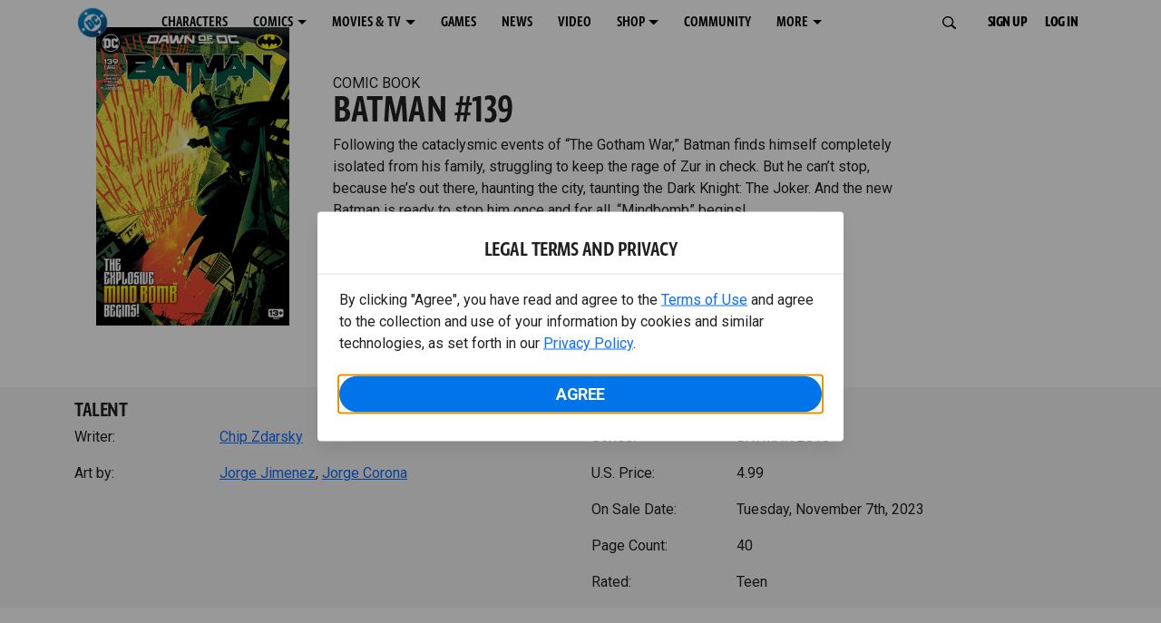

--- FILE ---
content_type: text/html; charset=utf-8
request_url: https://www.dc.com/comics/batman-2016/batman-139
body_size: 64986
content:
<!DOCTYPE html><html lang="en-us"><head><meta charSet="utf-8"/><meta name="viewport" content="width=device-width, initial-scale=1, minimum-scale=1, shrink-to-fit=no"/><title>BATMAN #139 | DC</title><meta property="og:title" content="BATMAN #139 | DC"/><meta name="twitter:title" content="BATMAN #139 | DC"/><meta property="og:type" content="website"/><meta property="og:image" content=""/><meta property="og:image:width" content="600"/><meta property="og:image:height" content="600"/><meta property="og:image:alt" content="DC Logo"/><meta name="twitter:image" content=""/><meta name="twitter:image:alt" content="DC Logo"/><meta name="description" content="Following the cataclysmic events of “The Gotham War,” Batman finds himself completely isolated from his family, struggling to keep the rage of Zur in check. But he can’t stop, because he’s out there, haunting the city, taunting the Dark Knight: The Joker. "/><meta property="og:description" content="Following the cataclysmic events of “The Gotham War,” Batman finds himself completely isolated from his family, struggling to keep the rage of Zur in check. But he can’t stop, because he’s out there, haunting the city, taunting the Dark Knight: The Joker. "/><meta name="twitter:description" content="Following the cataclysmic events of “The Gotham War,” Batman finds himself completely isolated from his family, struggling to keep the rage of Zur in check. But he can’t stop, because he’s out there, haunting the city, taunting the Dark Knight: The Joker. "/><meta property="og:url" content="https://www.dc.com/comics/batman-2016/batman-139"/><meta name="robots" content="max-image-preview:large"/><link rel="canonical" href="https://www.dc.com/comics/batman-2016/batman-139"/><meta property="og:site_name" content="DC"/><meta name="twitter:card" content="summary_large_image"/><meta name="twitter:site" content="@DCComics"/><link rel="icon" type="image/x-icon" href="/favicon.ico"/><meta name="next-head-count" content="22"/><link rel="stylesheet" href="/css/app.css"/><link rel="stylesheet" href="/css/aos.css"/><link rel="stylesheet" data-href="https://fonts.googleapis.com/css2?family=Roboto:ital,wght@0,100;0,300;0,400;0,500;0,700;0,900;1,100;1,300;1,400;1,500;1,700;1,900&amp;display=swap"/><link data-next-font="" rel="preconnect" href="/" crossorigin="anonymous"/><script type="application/ld+json" data-nscript="beforeInteractive">{"@context":"https://schema.org/","@type":"ComicSeries","description":"Following the cataclysmic events of “The Gotham War,” Batman finds himself completely isolated from his family, struggling to keep the rage of Zur in check. But he can’t stop, because he’s out there, haunting the city, taunting the Dark Knight: The Joker. ","name":"BATMAN 2016","hasPart":{"@type":"ComicIssue","issueNumber":"","datePublished":"2023-11-07T00:00:00.000Z","hasPart":[{"@type":"ComicStory","name":"BATMAN #139","artist":{"@type":"Person","name":"Jorge Jimenez"},"author":{"@type":"Person","name":"Chip Zdarsky"}}]}}</script><link rel="preload" href="https://d1mgq2hv32qvw2.cloudfront.net/dc/_next/static/css/2f03f19f3e0d1090.css" as="style"/><link rel="stylesheet" href="https://d1mgq2hv32qvw2.cloudfront.net/dc/_next/static/css/2f03f19f3e0d1090.css" data-n-g=""/><noscript data-n-css=""></noscript><script defer="" nomodule="" src="https://d1mgq2hv32qvw2.cloudfront.net/dc/_next/static/chunks/polyfills-42372ed130431b0a.js"></script><script src="/js/ccpa/user-consent.min.js" type="text/javascript" defer="" data-nscript="beforeInteractive"></script><script src="https://d1mgq2hv32qvw2.cloudfront.net/dc/_next/static/chunks/webpack-021d15e91c6765be.js" defer=""></script><script src="https://d1mgq2hv32qvw2.cloudfront.net/dc/_next/static/chunks/framework-add3a3f6d8319c9a.js" defer=""></script><script src="https://d1mgq2hv32qvw2.cloudfront.net/dc/_next/static/chunks/main-4676fb2063024ce8.js" defer=""></script><script src="https://d1mgq2hv32qvw2.cloudfront.net/dc/_next/static/chunks/pages/_app-3b1889b4999f0cd6.js" defer=""></script><script src="https://d1mgq2hv32qvw2.cloudfront.net/dc/_next/static/chunks/89a0d681-b6809f8d766622b5.js" defer=""></script><script src="https://d1mgq2hv32qvw2.cloudfront.net/dc/_next/static/chunks/5615-a325f1d544299b82.js" defer=""></script><script src="https://d1mgq2hv32qvw2.cloudfront.net/dc/_next/static/chunks/9463-4f81e5f238d1cf4f.js" defer=""></script><script src="https://d1mgq2hv32qvw2.cloudfront.net/dc/_next/static/chunks/7611-3c6080f2be59e9b0.js" defer=""></script><script src="https://d1mgq2hv32qvw2.cloudfront.net/dc/_next/static/chunks/5144-5554edb3ae8444b9.js" defer=""></script><script src="https://d1mgq2hv32qvw2.cloudfront.net/dc/_next/static/chunks/7737-d5effc0c8e671a1a.js" defer=""></script><script src="https://d1mgq2hv32qvw2.cloudfront.net/dc/_next/static/chunks/9386-297cd0216ef27000.js" defer=""></script><script src="https://d1mgq2hv32qvw2.cloudfront.net/dc/_next/static/chunks/pages/comics/%5BcomicSeriesId%5D/%5Bid%5D-4bf4b4e5a4ca34d0.js" defer=""></script><script src="https://d1mgq2hv32qvw2.cloudfront.net/dc/_next/static/sZ-BY490S7Bx5a_Ah6gLK/_buildManifest.js" defer=""></script><script src="https://d1mgq2hv32qvw2.cloudfront.net/dc/_next/static/sZ-BY490S7Bx5a_Ah6gLK/_ssgManifest.js" defer=""></script><style data-styled="" data-styled-version="6.1.13">.ibbozC{overflow-x:hidden;}/*!sc*/
data-styled.g1[id="sc-mv59fp-0"]{content:"ibbozC,"}/*!sc*/
.bnaPNv{background:#F5F5F5;}/*!sc*/
.jtea-Dy{background:#0074e8;}/*!sc*/
data-styled.g2[id="sc-1kgvi68-0"]{content:"hAKiEw,bnaPNv,jtea-Dy,"}/*!sc*/
.kmKpUH{height:0;-webkit-overflow-scrolling:touch;}/*!sc*/
.kmKpUH.fixed-header{width:100%;}/*!sc*/
.kmKpUH .navContainer{width:100%;}/*!sc*/
@media (max-width:575px){.kmKpUH .nav-item a{padding-left:20px;padding-right:20px;}}/*!sc*/
@media (max-width:575px){.kmKpUH .nav-item:first-child{margin-top:0;}.kmKpUH .nav-item:first-child.secondary-cta a{padding-left:10px;padding-right:10px;}}/*!sc*/
.kmKpUH .mobileIsOpen{height:100%;overflow-y:scroll;align-items:flex-start;}/*!sc*/
data-styled.g4[id="sc-ip1hz2-0"]{content:"kmKpUH,"}/*!sc*/
.inWQdE{-webkit-overflow-scrolling:touch;display:flex;width:100%;margin:0;padding:0;transition:background-color 0.5s ease-in-out;}/*!sc*/
.inWQdE .navbar{display:flex;width:100%;margin:0;padding:0;transition:background-color 0.5s ease-in-out;}/*!sc*/
.inWQdE .navbar ul{display:flex;padding-bottom:0;margin-bottom:0;}/*!sc*/
.inWQdE .navbar .navbar-img{width:100px;float:left;padding-right:1rem;background:none;}/*!sc*/
.inWQdE .navbar .navbar-toggler{border-radius:50%;height:40px;width:40px;padding:0;margin:0.5rem;}/*!sc*/
.inWQdE .navbar .icon-bar{width:22px;transition:all 0.2s;display:block;width:22px;height:2px;border-radius:1px;margin:4px auto;margin-top:4px;}/*!sc*/
.inWQdE .navbar .navbar-toggler .top-bar{transform:rotate(45deg);transform-origin:10% 10%;}/*!sc*/
.inWQdE .navbar .navbar-toggler.open .middle-bar{opacity:0;}/*!sc*/
.inWQdE .navbar .navbar-toggler.open .bottom-bar{transform:rotate(-45deg);transform-origin:10% 90%;}/*!sc*/
.inWQdE .navbar .navbar-toggler.closed .top-bar{transform:rotate(0);}/*!sc*/
.inWQdE .navbar .navbar-toggler.closed .middle-bar{opacity:1;}/*!sc*/
.inWQdE .navbar .navbar-toggler.closed .bottom-bar{transform:rotate(0);}/*!sc*/
.inWQdE .navbar .dropContainer,.inWQdE .navbar .dropdown-menu{border-radius:0;margin-top:0;padding:0;right:0;min-width:fit-content;white-space:initial;left:auto;}/*!sc*/
.inWQdE .navbar .navbar-collapse ul li .nav-link{text-align:center;text-transform:uppercase;}/*!sc*/
.inWQdE .navbar .collapsing .nav-link{padding-right:0;text-transform:uppercase;}/*!sc*/
.inWQdE .navbar .navbar-text{float:left;padding:0.75rem 1.875rem;background:transparent;width:100%;justify-content:space-between;display:inline-flex;flex-direction:row;flex-wrap:nowrap;text-transform:uppercase;}/*!sc*/
.inWQdE .navbar .dropdown-item{padding:0;width:100%;text-align:center;}/*!sc*/
.inWQdE .navbar .navbar-collapse ul li .nav-link{padding:0.5rem;text-transform:uppercase;}/*!sc*/
@media (max-width:991.98px){.inWQdE .navbar{height:auto;}.inWQdE .navbar .dropdown-menu,.inWQdE .navbar .dropContainer{width:100%;border-radius:0;margin-top:0;}.inWQdE .navbar .navbar-nav,.inWQdE .navbar .collapsing .navbar-nav{flex-direction:column-reverse;}.inWQdE .navbar .navbar-collapse ul li .nav-link{padding-right:0;text-transform:uppercase;}.inWQdE .navbar .navbar-nav .dropdown-menu{position:absolute;}.inWQdE .navbar .dropdown-item{letter-spacing:normal;padding:0 0.5rem;width:100%;text-align:center;}.inWQdE .navbar .mobile-nav-button-container{width:100%;}}/*!sc*/
.inWQdE .navbar .show-animated-logo-on-hover .main-logo{display:block;}/*!sc*/
.inWQdE .navbar .show-animated-logo-on-hover .animated-logo{display:none;}/*!sc*/
.inWQdE .navbar .show-animated-logo-on-hover:hover .main-logo{display:none;}/*!sc*/
.inWQdE .navbar .show-animated-logo-on-hover:hover .animated-logo{display:block;}/*!sc*/
data-styled.g5[id="sc-yx3rq-0"]{content:"inWQdE,"}/*!sc*/
.fvYNid.btn-icon-arrow{display:none;}/*!sc*/
data-styled.g6[id="sc-1xjpthi-0"]{content:"fvYNid,"}/*!sc*/
.iwXUtj{display:flex;align-items:center;width:100%;}/*!sc*/
data-styled.g7[id="sc-1gwnyll-0"]{content:"iwXUtj,"}/*!sc*/
.kZeuPT{position:relative;flex-wrap:nowrap;padding:5px;}/*!sc*/
@media (max-width:1200px){.kZeuPT{top:0;}.kZeuPT input[type='search']::-ms-clear{display:none;width:0;height:0;}.kZeuPT input[type='search']::-ms-reveal{display:none;width:0;height:0;}.kZeuPT input[type='search']::-webkit-search-decoration,.kZeuPT input[type='search']::-webkit-search-cancel-button,.kZeuPT input[type='search']::-webkit-search-results-button,.kZeuPT input[type='search']::-webkit-search-results-decoration{display:none;}}/*!sc*/
@media (min-width:1200px){.kZeuPT input{min-width:unset;}}/*!sc*/
data-styled.g8[id="sc-1gwnyll-1"]{content:"kZeuPT,"}/*!sc*/
.jHWQI{margin-left:0px;padding-left:10px;}/*!sc*/
data-styled.g9[id="sc-1gwnyll-2"]{content:"jHWQI,"}/*!sc*/
.dzjeBi{border:unset;padding:unset;background-color:unset;background-size:cover;}/*!sc*/
data-styled.g10[id="sc-1gwnyll-3"]{content:"dzjeBi,"}/*!sc*/
.ZfAtp{width:1.5rem;height:1.5rem;}/*!sc*/
data-styled.g11[id="sc-1gwnyll-4"]{content:"ZfAtp,"}/*!sc*/
.hQHxbg{position:relative;}/*!sc*/
.hQHxbg>*{text-decoration:none!important;}/*!sc*/
.hQHxbg.card-container{outline:none;border:3px solid transparent;width:100%;text-align:initial;}/*!sc*/
.hQHxbg.card-container .card-border{position:relative;display:flex;flex-direction:column;width:100%;height:100%;}/*!sc*/
.hQHxbg.card-container .card-content .play-button::before{content:'';position:absolute;z-index:1;top:50%;left:50%;transform:translate(-50%,-50%);width:2.5rem;height:2.5rem;background-color:#0f0e13b3;border-radius:50%;}/*!sc*/
.hQHxbg.card-container .card-content .play-button::after{content:'';position:absolute;z-index:2;top:50%;left:50%;transform:translate(-30%,-50%);border-style:solid;border-color:transparent transparent transparent #f6f6f6;border-width:0.5625rem 0 0.5625rem 0.75rem;box-sizing:border-box;}/*!sc*/
.hQHxbg.card-container .card-play-button{z-index:500;cursor:pointer;border:none;background:transparent;}/*!sc*/
.hQHxbg.card-container .card-play-icon{background:transparent;}/*!sc*/
.hQHxbg.card-container .code-block-variant{width:100%;}/*!sc*/
.hQHxbg.card-container .card-image{position:relative;}/*!sc*/
.hQHxbg.card-container .card-content{position:relative;}/*!sc*/
.hQHxbg.card-container .card-content .initial-img-wrapper{padding-bottom:0px!important;}/*!sc*/
.hQHxbg.card-container .card-content>picture{width:100%;}/*!sc*/
.hQHxbg.card-container .card-image-button{z-index:1;}/*!sc*/
.hQHxbg.card-container .card-image-content,.hQHxbg.card-container .card-metadata-content{width:100%;height:100%;position:relative;display:flex;flex-direction:column;align-content:flex-end;align-items:flex-start;justify-content:flex-start;}/*!sc*/
.hQHxbg.card-container .card-image-content{width:100%;height:100%;bottom:0;position:absolute;}/*!sc*/
.hQHxbg.card-container .card-metadata-info{width:100%;height:100%;display:flex;flex-direction:column;justify-content:center;padding:0.5em 0.5em;}/*!sc*/
.hQHxbg.card-container .card-metadata-main-info{width:calc(100% - 4px);display:flex;flex-direction:column;justify-content:center;margin:2px;}/*!sc*/
.hQHxbg.card-container .card-superscript{margin-bottom:5px;}/*!sc*/
.hQHxbg.card-container .card-cta,.hQHxbg.card-container .card-buttons-container{display:flex;align-self:start;z-index:4;flex-direction:row;}/*!sc*/
.hQHxbg.card-container .card-buttons-container{display:flex;flex-wrap:wrap;gap:8px;justify-content:flex-start;}/*!sc*/
.hQHxbg.card-container .card-buttons-container>a{flex:1 0 auto;max-width:100%;min-width:0;white-space:normal;overflow-wrap:break-word;word-break:break-word;text-align:center;}/*!sc*/
.hQHxbg.card-container .card-buttons-container.wrap{flex-direction:column;}/*!sc*/
.hQHxbg.card-container .card-buttons-container.wrap>a{flex-basis:100%;width:100%;}/*!sc*/
@media (max-width:360px){.hQHxbg.card-container .card-buttons-container{flex-direction:column;}.hQHxbg.card-container .card-buttons-container>a{flex-basis:100%;width:100%;}}/*!sc*/
.hQHxbg.card-container .card-play-icon{bottom:0;width:20%;max-width:80px;min-width:30px;height:auto;}/*!sc*/
.hQHxbg.card-container .card-play-button{max-width:80px;min-width:30px;width:10%;}/*!sc*/
.hQHxbg.card-container .card-play-button-link{width:100%;margin:0 0 1em 1em;position:absolute;bottom:0;text-align:left;}/*!sc*/
.hQHxbg.card-container .card-now-playing{width:100%;height:100%;display:flex;align-items:center;justify-content:center;align-content:center;flex-wrap:wrap;}/*!sc*/
.hQHxbg.actionable-card:hover{cursor:pointer;}/*!sc*/
.hQHxbg.card-container-default .card-content .card-metadata-content .card-metadata .card-metadata-info,.hQHxbg.card-container-default .card-content .card-metadata-content .card-metadata .card-metadata-main-info{justify-content:start;}/*!sc*/
.hQHxbg.card-container-default .card-content .card-metadata-content .card-metadata .card-metadata-info .card-cta,.hQHxbg.card-container-default .card-content .card-metadata-content .card-metadata .card-metadata-main-info .card-cta{margin-top:auto;}/*!sc*/
.hQHxbg.card-container:focus-within{outline:none;}/*!sc*/
.hQHxbg .card-button{position:absolute;font-size:0;z-index:3;top:0;right:0;bottom:0;left:0;}/*!sc*/
.hQHxbg .card-title{position:relative;}/*!sc*/
.hQHxbg .red-line-block{display:none;}/*!sc*/
.hQHxbg .usePointer{cursor:pointer;}/*!sc*/
.hQHxbg .defaultPointer{cursor:default;}/*!sc*/
.hQHxbg.card-container-default .slanted-img-shadow .card-metadata-content{min-height:265px;}/*!sc*/
.hQHxbg.card-container-default .slanted-img-shadow .card-image{min-height:285px;}/*!sc*/
.hQHxbg.card-container-default .slanted-img-shadow .card-image img{-webkit-clip-path:polygon(0 0,100% 0,100% 88%,0 99%);clip-path:polygon(0 0,100% 0,100% 88%,0 99%);max-height:17.8125rem;-o-object-fit:cover;object-fit:cover;height:100%;position:top;}/*!sc*/
.hQHxbg.card-container-default .slanted-img-shadow .card-content .card-metadata-content .card-metadata{display:flex;align-content:center;}/*!sc*/
.hQHxbg.card-container-default .slanted-img-shadow .card-content .card-metadata-content .card-metadata .card-metadata-info,.hQHxbg.card-container-default .slanted-img-shadow .card-content .card-metadata-content .card-metadata .card-metadata-main-info{justify-content:center;}/*!sc*/
.hQHxbg.card-container-default .slanted-img-shadow .card-content .card-metadata-content .card-metadata .card-metadata-info .card-cta,.hQHxbg.card-container-default .slanted-img-shadow .card-content .card-metadata-content .card-metadata .card-metadata-main-info .card-cta{margin-bottom:1rem;}/*!sc*/
.hQHxbg .card-secondary-image{max-width:100px;margin-bottom:7px;}/*!sc*/
.hQHxbg .img-left .card-metadata-container,.hQHxbg .img-right .card-metadata-container{flex-grow:1;}/*!sc*/
.hQHxbg .img-left .card-metadata-content .card-metadata .card-secondary-image,.hQHxbg .img-right .card-metadata-content .card-metadata .card-secondary-image{margin-bottom:7px;margin-top:-7px;}/*!sc*/
data-styled.g12[id="sc-s7bz8o-0"]{content:"hQHxbg,"}/*!sc*/
.dyqJIY{position:relative;}/*!sc*/
.dyqJIY>*{text-decoration:none!important;}/*!sc*/
data-styled.g13[id="sc-1vswtjq-0"]{content:"dyqJIY,"}/*!sc*/
.kcpCIy{width:100%;word-wrap:break-word;}/*!sc*/
.kcpCIy ul,.kcpCIy li{list-style-position:inside!important;}/*!sc*/
.kcpCIy a{text-transform:inherit;}/*!sc*/
.kcpCIy .read-more{letter-spacing:inherit;font-size:inherit;font-weight:700;}/*!sc*/
.kcpCIy .read-more:hover{text-decoration:underline;}/*!sc*/
.kcpCIy .read-more:focus,.kcpCIy .read-more:focus-visible{font-size:1rem!important;}/*!sc*/
.kcpCIy .collapsible.collapsed{overflow:hidden;display:-webkit-box;-webkit-box-orient:vertical;-webkit-line-clamp:0;}/*!sc*/
.kcpCIy .hideButton{display:none;}/*!sc*/
data-styled.g14[id="sc-g8nqnn-1"]{content:"kcpCIy,"}/*!sc*/
.bvoaEb{text-align:inherit;}/*!sc*/
data-styled.g15[id="sc-g8nqnn-0"]{content:"bvoaEb,"}/*!sc*/
.bQNitH{width:100%;}/*!sc*/
data-styled.g16[id="sc-b3fnpg-0"]{content:"bQNitH,"}/*!sc*/
.etDfMu{width:460px;display:flex;justify-content:space-between;}/*!sc*/
@media (max-width:575px){.etDfMu{width:100%;}}/*!sc*/
data-styled.g17[id="sc-b3fnpg-1"]{content:"etDfMu,"}/*!sc*/
.dZvUAy{width:160px;padding-right:10px;}/*!sc*/
data-styled.g18[id="sc-b3fnpg-2"]{content:"dZvUAy,"}/*!sc*/
.cTooVW{display:flex;flex-wrap:wrap;width:300px;}/*!sc*/
.cTooVW *:last-child *::after{content:'';}/*!sc*/
.cTooVW *:last-child p{display:block;}/*!sc*/
data-styled.g19[id="sc-b3fnpg-3"]{content:"cTooVW,"}/*!sc*/
.euYhWK *{display:inline;margin-right:4px;}/*!sc*/
.euYhWK *::after{content:',';}/*!sc*/
.euYhWK * *{margin-right:0;}/*!sc*/
data-styled.g20[id="sc-b3fnpg-4"]{content:"euYhWK,"}/*!sc*/
.cOIxau .content-tray-carousel{margin-top:30px;padding-bottom:1.688rem;}/*!sc*/
@media (max-width:570px){.cOIxau .content-tray-carousel .content-tray-slider-remove-swipe{transform:translate3d(0,0,0)!important;margin:auto;}}/*!sc*/
.cOIxau .topArrowsCarousel .content-tray-carousel{margin-top:1.5rem;}/*!sc*/
.cOIxau .collection-content{position:relative;margin-left:40px;margin-right:40px;}/*!sc*/
.cOIxau .collection-content.topArrowsCarousel.noTitleSection{padding-top:4.5rem;}/*!sc*/
.cOIxau .collection-content.topArrowsCarousel.noTitleSection .content-tray-carousel{margin-top:0px!important;}/*!sc*/
@media (max-width:575px){.cOIxau .collection-content{margin-left:0;margin-right:0;}}/*!sc*/
.cOIxau .content-tray-button-group{top:0;}/*!sc*/
.cOIxau .content-tray-item .card-container-shadow.card-container-default img{border:none;}/*!sc*/
.cOIxau .content-tray-dots{position:inherit;}/*!sc*/
.cOIxau .no-select,.cOIxau .content-tray-item img{-webkit-user-select:none;-khtml-user-select:none;-moz-user-select:none;-o-user-select:none;user-select:none;-webkit-user-drag:none;-khtml-user-drag:none;-moz-user-drag:none;-o-user-drag:none;user-drag:none;}/*!sc*/
.cOIxau .title-ellipsis{overflow:hidden;display:-webkit-box;-webkit-line-clamp:2;-webkit-box-orient:vertical;font-size:1rem;}/*!sc*/
data-styled.g21[id="sc-wn3gdw-1"]{content:"cOIxau,"}/*!sc*/
.jmJgDJ.initial-img-wrapper{padding-bottom:unset;position:relative;display:inline-block;width:100%;}/*!sc*/
.jmJgDJ.initial-img-wrapper.img-wrapper-override{padding-bottom:0;position:static;}/*!sc*/
.jmJgDJ.lozad[data-loaded='false'],.jmJgDJ.lozad:not([data-loaded]){position:absolute;left:0;}/*!sc*/
@media (max-width:480px){.jmJgDJ{width:100%;}}/*!sc*/
data-styled.g22[id="sc-1yqdqs7-0"]{content:"jmJgDJ,"}/*!sc*/
.kWdNJk.tray-next{top:50%;right:-65px;padding:0;position:absolute;}/*!sc*/
data-styled.g23[id="sc-1fq0dfr-1"]{content:"kWdNJk,"}/*!sc*/
.hXSAWx.tray-previous{top:50%;left:-65px;padding:0;position:absolute;}/*!sc*/
data-styled.g24[id="sc-1fq0dfr-0"]{content:"hXSAWx,"}/*!sc*/
.fCdWAm{--col-width:calc(100% / 2);}/*!sc*/
@media (max-width:575px){.fCdWAm{--col-width:calc(100% / 1);}}/*!sc*/
@media (min-width:576px) and (max-width:1024px){.fCdWAm{--col-width:calc(100% / 2);}}/*!sc*/
.fCdWAm.fixed-height{height:100%;overflow-y:auto;overflow-x:hidden;}/*!sc*/
@media (max-width:991.98px){.fCdWAm.fixed-height{height:320px;}}/*!sc*/
.fCdWAm .col-custom{flex:0 0 var(--col-width);max-width:var(--col-width);}/*!sc*/
.fCdWAm .col{margin-bottom:15px;}/*!sc*/
.fCdWAm .title-break-word{overflow-wrap:break-word;}/*!sc*/
data-styled.g25[id="sc-1q6k1vi-0"]{content:"fCdWAm,"}/*!sc*/
.cqYpDX{z-index:1;position:relative;}/*!sc*/
.cqYpDX .btn-link{font-size:0.8rem;}/*!sc*/
.cqYpDX .btn-legal{text-transform:none;}/*!sc*/
.cqYpDX .legal{text-transform:none;padding:0.55em 1.5em 0.5em;margin:0 0 0.25rem;line-height:2;}/*!sc*/
.cqYpDX .legal >div{line-height:1.375rem;padding-bottom:12px;}/*!sc*/
.cqYpDX .footer-logo{justify-content:center;display:flex;padding-top:30px;padding-bottom:0.75rem;}/*!sc*/
data-styled.g26[id="sc-1lm6p4u-0"]{content:"cqYpDX,"}/*!sc*/
</style><link rel="stylesheet" href="https://fonts.googleapis.com/css2?family=Roboto:ital,wght@0,100;0,300;0,400;0,500;0,700;0,900;1,100;1,300;1,400;1,500;1,700;1,900&display=swap"/></head><body><div id="__next"><article id="page151" class="sc-mv59fp-0 ibbozC w-100 min-vh-100 page"><section id="page151-band11655" class="band sc-1kgvi68-0 hAKiEw"><div class="container"><div class="sc-9yqi7r-0 drgLtr row d-flex" data-testid="layoutTest"><div class="sc-1que0jb-0 d-flex flex-column col-xs col-lg-12 align-items-start justify-content-start" color="none" data-testid="columnTest"><div id="page151-band11655-Header11656" data-testid="header-container" class="sc-ip1hz2-0 kmKpUH fixed-header"><div class="w-100"><div class="navbar justify-content-between header fixed-top mobileIsClosed searchIsClosed"><div class="container d-none d-sm-flex"><div class="justify-content-end d-none d-sm-flex navContainer"><div direction="horizontal" class="sc-yx3rq-0 inWQdE"><nav id="page151-band11655-Header11656-NavigationBar-default" aria-label="default main menu" class="navbar navbar navbar-expand-xl"><div class="container-fluid"><a href="/" data-testid="main-nav-logo" class="navbar-brand navbar-brand"><img class="DC Logo main-logo" src="https://static.dc.com/2024-08/dc-logo-313x313.svg" alt="DC Logo" loading="lazy"/></a><button aria-label="Toggle navigation" type="button" data-testid="main-nav-toggle" class="closed navbar-toggler"><span class="icon-bar top-bar"></span><span class="icon-bar middle-bar"></span><span class="icon-bar bottom-bar"></span></button><div class="collapse navbar-collapse"><ul class="mr-auto navbar-nav"><li class="nav-item"><a href="/characters" target="_top" class="nav-link nav-link"><span class="nav-link-text">CHARACTERS</span></a></li><li class="dropdown nav-item"><a aria-label="COMICS menu options" aria-haspopup="true" href="#" class="dropdown-toggle nav-link" aria-expanded="false">COMICS</a><div tabindex="-1" role="menu" aria-hidden="true" class="dropdown-menu" data-bs-popper="static"><div class="subnav-container"><a href="/comics" target="_top" tabindex="0" role="menuitem" class="dropContainer dropdown-item"><div class="navbar-text">LATEST COMICS</div></a><a href="https://www.dcuniverseinfinite.com/go" target="_top" tabindex="0" role="menuitem" class="dropContainer dropdown-item"><div class="navbar-text">DC GO!</div></a><a href="https://www.dcuniverseinfinite.com/" target="_top" tabindex="0" role="menuitem" class="dropContainer dropdown-item"><div class="navbar-text">DC UNIVERSE INFINITE</div></a><a href="https://www.dcuniverseinfinite.com/browse/comics?sort=eyJkZWZhdWx0Ijp0cnVlLCJkaXJlY3Rpb24iOiJkZXNjIiwiZmllbGQiOiJjcmVhdGVkX29uIn0%3D&amp;category=W3siZG9jdW1lbnRUeXBlIjoiY29sbGVjdGlvbiIsImtleSI6InNlYXJjaC1icm93c2UtdHlwZSIsInZhbHVlIjoidG9wLXN0b3J5LWFyY3MifV0%3D" target="_top" tabindex="0" role="menuitem" class="dropContainer dropdown-item"><div class="navbar-text">TOP STORYLINES</div></a><a href="https://www.dcuniverseinfinite.com/browse/comics?sort=eyJkZWZhdWx0Ijp0cnVlLCJkaXJlY3Rpb24iOiJkZXNjIiwiZmllbGQiOiJjcmVhdGVkX29uIn0%3D&amp;category=W3siZG9jdW1lbnRUeXBlIjoiY29sbGVjdGlvbiIsImtleSI6InNlYXJjaC1icm93c2UtdHlwZSIsInZhbHVlIjoic2hvd2Nhc2UifV0%3D&amp;page=2&amp;series" target="_top" tabindex="0" role="menuitem" class="dropContainer dropdown-item"><div class="navbar-text">SHOWCASE COLLECTIONS</div></a><a href="/ComicShopLocator" target="_top" tabindex="0" role="menuitem" class="dropContainer dropdown-item"><div class="navbar-text">COMIC SHOP LOCATOR</div></a><a href="https://subscriptions.dccomics.com/" target="_top" tabindex="0" role="menuitem" class="dropContainer dropdown-item"><div class="navbar-text">PRINT SUBSCRIPTIONS</div></a></div></div></li><li class="dropdown nav-item"><a aria-label="MOVIES &amp; TV menu options" aria-haspopup="true" href="#" class="dropdown-toggle nav-link" aria-expanded="false">MOVIES &amp; TV</a><div tabindex="-1" role="menu" aria-hidden="true" class="dropdown-menu" data-bs-popper="static"><div class="subnav-container"><a href="/movies" target="_top" tabindex="0" role="menuitem" class="dropContainer dropdown-item"><div class="navbar-text">DC MOVIES</div></a><a href="/tv" target="_top" tabindex="0" role="menuitem" class="dropContainer dropdown-item"><div class="navbar-text">DC SERIES</div></a><a href="https://www.hbomax.com/channel/dc" target="_blank" tabindex="0" role="menuitem" class="dropContainer dropdown-item"><div class="navbar-text">DC ON HBO MAX</div></a></div></div></li><li class="nav-item"><a href="/games" target="_top" class="nav-link nav-link"><span class="nav-link-text">GAMES</span></a></li><li class="nav-item"><a href="/news" target="_top" class="nav-link nav-link"><span class="nav-link-text">NEWS</span></a></li><li class="nav-item"><a href="/videos" target="_top" class="nav-link nav-link"><span class="nav-link-text">VIDEO</span></a></li><li class="dropdown nav-item"><a aria-label="SHOP menu options" aria-haspopup="true" href="#" class="dropdown-toggle nav-link" aria-expanded="false">SHOP</a><div tabindex="-1" role="menu" aria-hidden="true" class="dropdown-menu" data-bs-popper="static"><div class="subnav-container"><a href="https://shop.dc.com/?utm_source=dc.com&amp;utm_medium=referral&amp;utm_campaign=dc-web-navigation&amp;utm_term=&amp;utm_content=" target="_blank" tabindex="0" role="menuitem" class="dropContainer dropdown-item"><div class="navbar-text">DC SHOP</div></a><a href="https://shop.dc.com/collections/new-arrivals" target="_blank" tabindex="0" role="menuitem" class="dropContainer dropdown-item"><div class="navbar-text">NEW</div></a><a href="https://shop.dc.com/collections/supergirl-2026-merch-apparel?utm_source=dc.com&amp;utm_medium=referral&amp;utm_campaign=dc-navigation-supergirl-link&amp;utm_term=&amp;utm_content=" target="_blank" tabindex="0" role="menuitem" class="dropContainer dropdown-item"><div class="navbar-text">SHOP SUPERGIRL (2026 MOVIE)</div></a><a href="https://shop.dc.com/pages/batman?utm_source=dc.com&amp;utm_medium=referral&amp;utm_campaign=dc-web-navigation&amp;utm_term=&amp;utm_content=" target="_blank" tabindex="0" role="menuitem" class="dropContainer dropdown-item"><div class="navbar-text">SHOP BATMAN</div></a><a href="https://shop.dc.com/collections/superman?utm_source=dc.com&amp;utm_medium=referral&amp;utm_campaign=dc-web-navigation&amp;utm_term=&amp;utm_content=" target="_blank" tabindex="0" role="menuitem" class="dropContainer dropdown-item"><div class="navbar-text">SHOP SUPERMAN</div></a><a href="https://shop.dc.com/collections/wonder-woman?utm_source=dc.com&amp;utm_medium=referral&amp;utm_campaign=dc-web-navigation&amp;utm_term=&amp;utm_content=" target="_blank" tabindex="0" role="menuitem" class="dropContainer dropdown-item"><div class="navbar-text">SHOP WONDER WOMAN</div></a></div></div></li><li class="nav-item"><a href="https://discord.com/servers/dc-official-1253043746090520626" target="_blank" class="nav-link nav-link"><span class="nav-link-text">COMMUNITY</span></a></li><li class="dropdown nav-item"><a aria-label="MORE menu options" aria-haspopup="true" href="#" class="dropdown-toggle nav-link" aria-expanded="false">MORE</a><div tabindex="-1" role="menu" aria-hidden="true" class="dropdown-menu" data-bs-popper="static"><div class="subnav-container"><a href="https://nft.dcuniverse.com/" target="_top" tabindex="0" role="menuitem" class="dropContainer dropdown-item"><div class="navbar-text">DC NFTS</div></a><a href="https://www.dcfandome.com/" target="_top" tabindex="0" role="menuitem" class="dropContainer dropdown-item"><div class="navbar-text">DC FANDOME</div></a><a href="https://multiverse.dc.com/myoriginstory/" target="_top" tabindex="0" role="menuitem" class="dropContainer dropdown-item"><div class="navbar-text">MY DC ORIGIN STORY</div></a></div></div></li><li class="d-none"><a id="signup-default" class="btn btn--primary btn-left btn-lg" href="#" target="_top" role="button" rel="noopener" draggable="false" aria-label="SIGN UP">SIGN UP<span class="btn-icon-section btn-icon-section--after"><span class="sc-1xjpthi-0 fvYNid btn-icon-arrow"></span></span></a><a id="login-default" class="btn btn--primary btn-left btn-lg" href="#" target="_blank" role="button" rel="noopener" draggable="false" aria-label="LOG IN">LOG IN<span class="btn-icon-section btn-icon-section--after"><span class="btn-icon-external"></span></span></a></li></ul></div><div id="page151-band11655-Header11656-NavigationBar-search" class="sc-1gwnyll-0 sc-1gwnyll-1 iwXUtj kZeuPT search-container hide"><div class="sc-1gwnyll-0 sc-1gwnyll-2 iwXUtj jHWQI form-container hide"><button class="sc-1gwnyll-3 sc-1gwnyll-4 dzjeBi ZfAtp action-icon search-icon" tabindex="0" title="Open search" data-interaction="search-open"></button><form role="search" hidden="" class="sc-1gwnyll-0 iwXUtj"><label class="search-input-label" for="page151-band11655-Header11656-NavigationBar-search-q">Search:</label><input id="page151-band11655-Header11656-NavigationBar-search-q" class="search-input" type="search" name="q" title="Search" autoComplete="off" spellcheck="false" placeholder="" data-interaction="search-input" value=""/></form></div></div></div></nav></div><div class="header-button-container"><div class="nav-item"><a id="signup" class="btn btn--primary btn-unset btn-sm" href="#" target="_top" role="button" rel="noopener" draggable="false" aria-label="SIGN UP">SIGN UP<span class="btn-icon-section btn-icon-section--after"><span class="sc-1xjpthi-0 fvYNid btn-icon-arrow"></span></span></a></div><div class="nav-item"><a id="login" class="btn btn--primary btn-unset btn-sm" href="#" target="_blank" role="button" rel="noopener" draggable="false" aria-label="LOG IN">LOG IN<span class="btn-icon-section btn-icon-section--after"><span class="btn-icon-external"></span></span></a></div></div></div></div></div></div></div></div></div></div></section><section id="page151-band11672" class="band sc-1kgvi68-0 hAKiEw"><div class="container comic-details-lede-band"><div class="sc-9yqi7r-0 drgLtr row d-flex" data-testid="layoutTest"><div class="sc-1que0jb-0 d-flex flex-column col-xs col-lg-3 align-items-start justify-content-start" color="none" data-testid="columnTest"><div id="page151-band11672-Card11673" class="sc-s7bz8o-0 hQHxbg card-container h-100"><div class="card-border container-fluid p-0"><div class="row gx-0 no-gutters custom-code-variant"><div class="card-content col-12"></div><div class="card-content card-image-button col-12 usePointer" role="button" target="_self" aria-label="" title="" data-testid="card-image-button"><div class="sc-1vswtjq-0 dyqJIY"><div style="display: flex">
                            <style>
                              #page151-band11672-Card11673-img {
                                margin: 30px auto 20px;
                                /* Header + Title/Summary/CTAs */
                                --other-above-fold-content: calc(45px + 50px + 296px);
                                --max-image-height: calc(100vh - var(--other-above-fold-content));
                                max-height: max(150px, var(--max-image-height));
                                @media (min-width: 992px) {
                                  margin: 42px 0 0;
                                  max-height: 414px;
                                }
                              }
                            </style>
                            <img id="page151-band11672-Card11673-img" src="https://static.dc.com/2023-10/BM_139_13911_DIGITAL_0.jpg?w=160" alt="" class="img card-image" style="width: auto;height: auto;max-width:100%;" srcset="https://static.dc.com/2023-10/BM_139_13911_DIGITAL_0.jpg?w=160 160w,https://static.dc.com/2023-10/BM_139_13911_DIGITAL_0.jpg?w=320 320w,https://static.dc.com/2023-10/BM_139_13911_DIGITAL_0.jpg?w=640 640w" sizes="100vw" height="1750" width="1138" loading="lazy" draggable="false"/>
                          </div></div></div></div></div></div></div><div class="sc-1que0jb-0 d-flex flex-column col-xs col-lg-7 align-items-start justify-content-center" color="none" data-testid="columnTest"><div data-testid="textContainer" class="sc-g8nqnn-1 kcpCIy rich-text text-container" id="page151-band11672-Text11674"><div class="sc-g8nqnn-0 bvoaEb"><p class="text-left">COMIC BOOK</p>
                        
                        <h1 class="text-left">BATMAN #139</h1>
                        </div></div><div data-testid="textContainer" class="sc-g8nqnn-1 kcpCIy rich-text text-container" id="page151-band11672-Text11676"><div class="sc-g8nqnn-0 bvoaEb"><p class="text-left"><p>Following the cataclysmic events of “The Gotham War,” Batman finds himself completely isolated from his family, struggling to keep the rage of Zur in check. But he can’t stop, because he’s out there, haunting the city, taunting the Dark Knight: The Joker. And the new Batman is ready to stop him once and for all. “Mindbomb” begins!</p></p>
                        </div></div><div id="page151-band11672-Code287189" class="rich-text"><div id="page151-band11672-buttons-container" style="display: flex; flex-wrap: wrap; gap: 12px; flex-grow: 1" class="fluid mt-3">
                          <style>
                            .comic-details-lede-band h1 {
                              margin-top: 0px;
                            }
                            .comic-details-lede-band p {
                              margin-bottom: 0px;
                            }
                            @media (max-width: 767.98px) {
                              .comic-details-lede-band h1 {
                                margin-bottom: 0px;
                              }
                            }
                            @media (max-width: 991.98px) {
                              div:has(> #page151-band11672-buttons-container) {
                                margin: 0 auto;
                              }
                            }
                          </style>
                          <div style="flex-grow: 1">
                            <a id="page151-band11672-Button287187" class="btn btn--primary btn-center btn-lg" href="https://www.dcuniverseinfinite.com/join" target="_top" role="button" rel="noopener" style="width: 100%; justify-content: center;">
                              JOIN DC UNIVERSE INFINITE
                            </a>
                          </div>
                          <div style="flex-grow: 1">
                            <a id="page151-band11672-Button285698" class="btn btn--primary btn--primary-outlined btn-center btn-lg" href="https://www.dc.com/blog/2021/10/14/dc-comic-shop-locator" target="_top" role="button" rel="noopener" style="width: 100%; justify-content: center;">
                              FIND A COMIC SHOP NEAR YOU
                            </a>
                          </div>
                        </div></div></div><div class="sc-1que0jb-0 d-flex flex-column col-xs col-lg-2 align-items-start justify-content-start" color="none" data-testid="columnTest"></div></div></div></section><section id="page151-band11690" class="band sc-1kgvi68-0 bnaPNv"><div class="my-5 container"><div class="sc-9yqi7r-0 drgLtr row d-flex" data-testid="layoutTest"><div class="sc-1que0jb-0 d-flex flex-column col-xs col-lg-6 align-items-start justify-content-start" color="none" data-testid="columnTest"><div data-testid="textContainer" class="sc-g8nqnn-1 kcpCIy rich-text text-container" id="page151-band11690-Text11691"><div class="sc-g8nqnn-0 bvoaEb"><h3 class="text-left">Talent</h3>
                        </div></div><div id="page151-band11690-List284726" class="sc-b3fnpg-0 bQNitH"><div class="sc-b3fnpg-0 bQNitH"><div id="page151-band11690-Item284725" class="sc-b3fnpg-1 etDfMu list-values"><div aria-label="list-label" class="sc-b3fnpg-2 dZvUAy"><p>Writer:</p>
                                    </div><div class="sc-b3fnpg-3 cTooVW list-items" aria-label="list-values"><div id="page151-band11690-Subitem284724-0" class="sc-b3fnpg-4 euYhWK"><p><a href="/talent/chip-zdarsky">Chip Zdarsky</a></p>
                                              </div></div></div></div></div><div id="page151-band11690-List284714" class="sc-b3fnpg-0 bQNitH"><div class="sc-b3fnpg-0 bQNitH"><div id="page151-band11690-Item284713" class="sc-b3fnpg-1 etDfMu list-values"><div aria-label="list-label" class="sc-b3fnpg-2 dZvUAy"><p>Art by:</p>
                                    </div><div class="sc-b3fnpg-3 cTooVW list-items" aria-label="list-values"><div id="page151-band11690-Subitem284712-0" class="sc-b3fnpg-4 euYhWK"><p><a href="/talent/jorge-jimenez">Jorge Jimenez</a></p>
                                              </div><div id="page151-band11690-Subitem284712-1" class="sc-b3fnpg-4 euYhWK"><p><a href="/talent/jorge-corona">Jorge Corona</a></p>
                                              </div></div></div></div></div><div id="page151-band11690-List284720" class="sc-b3fnpg-0 bQNitH"></div><div id="page151-band11690-List284729" class="sc-b3fnpg-0 bQNitH"></div><div id="page151-band11690-List284717" class="sc-b3fnpg-0 bQNitH"></div><div id="page151-band11690-List284723" class="sc-b3fnpg-0 bQNitH"></div></div><div class="sc-1que0jb-0 d-flex flex-column col-xs col-lg-6 align-items-start justify-content-start" color="none" data-testid="columnTest"><div data-testid="textContainer" class="sc-g8nqnn-1 kcpCIy rich-text text-container" id="page151-band11690-Text11706"><div class="sc-g8nqnn-0 bvoaEb"><h3 class="text-left">SPECS</h3>
                        </div></div><div id="page151-band11690-List284732" class="sc-b3fnpg-0 bQNitH"><div class="sc-b3fnpg-0 bQNitH"><div id="page151-band11690-Item284731" class="sc-b3fnpg-1 etDfMu list-values"><div aria-label="list-label" class="sc-b3fnpg-2 dZvUAy"><p>Series:</p>
                                    </div><div class="sc-b3fnpg-3 cTooVW list-items" aria-label="list-values"><div id="page151-band11690-Subitem284730-0" class="sc-b3fnpg-4 euYhWK"><p>BATMAN 2016</p>
                                              </div></div></div></div></div><div id="page151-band11690-List284735" class="sc-b3fnpg-0 bQNitH"><div class="sc-b3fnpg-0 bQNitH"><div id="page151-band11690-Item284734" class="sc-b3fnpg-1 etDfMu list-values"><div aria-label="list-label" class="sc-b3fnpg-2 dZvUAy"><p>U.S. Price:</p>
                                    </div><div class="sc-b3fnpg-3 cTooVW list-items" aria-label="list-values"><div id="page151-band11690-Subitem284733" class="sc-b3fnpg-4 euYhWK"><p>4.99</p>
                                              </div></div></div></div></div><div id="page151-band11690-List284738" class="sc-b3fnpg-0 bQNitH"><div class="sc-b3fnpg-0 bQNitH"><div id="page151-band11690-Item284737" class="sc-b3fnpg-1 etDfMu list-values"><div aria-label="list-label" class="sc-b3fnpg-2 dZvUAy"><p>On Sale Date:</p>
                                    </div><div class="sc-b3fnpg-3 cTooVW list-items" aria-label="list-values"><div id="page151-band11690-Subitem284736" class="sc-b3fnpg-4 euYhWK"><p>Tuesday, November 7th, 2023</p>
                                              </div></div></div></div></div><div id="page151-band11690-List284741" class="sc-b3fnpg-0 bQNitH"></div><div id="page151-band11690-List284744" class="sc-b3fnpg-0 bQNitH"></div><div id="page151-band11690-List284747" class="sc-b3fnpg-0 bQNitH"></div><div id="page151-band11690-List284750" class="sc-b3fnpg-0 bQNitH"><div class="sc-b3fnpg-0 bQNitH"><div id="page151-band11690-Item284749" class="sc-b3fnpg-1 etDfMu list-values"><div aria-label="list-label" class="sc-b3fnpg-2 dZvUAy"><p>Page Count:</p>
                                    </div><div class="sc-b3fnpg-3 cTooVW list-items" aria-label="list-values"><div id="page151-band11690-Subitem284748" class="sc-b3fnpg-4 euYhWK"><p>40</p>
                                              </div></div></div></div></div><div id="page151-band11690-List284753" class="sc-b3fnpg-0 bQNitH"><div class="sc-b3fnpg-0 bQNitH"><div id="page151-band11690-Item284752" class="sc-b3fnpg-1 etDfMu list-values"><div aria-label="list-label" class="sc-b3fnpg-2 dZvUAy"><p>Rated:</p>
                                    </div><div class="sc-b3fnpg-3 cTooVW list-items" aria-label="list-values"><div id="page151-band11690-Subitem284751" class="sc-b3fnpg-4 euYhWK"><p>Teen</p>
                                              </div></div></div></div></div></div></div></div></section><section id="page151-band11716" class="band sc-1kgvi68-0 hAKiEw"><div class="my-5 container"><div class="sc-9yqi7r-0 drgLtr row d-flex" data-testid="layoutTest"><div class="sc-1que0jb-0 d-flex flex-column col-xs col-lg-12 align-items-start justify-content-start" color="none" data-testid="columnTest"><div data-testid="textContainer" class="sc-g8nqnn-1 kcpCIy rich-text text-container" id="page151-band11716-Text11717"><div class="sc-g8nqnn-0 bvoaEb"><h2 class="text-left">Starring</h2>
                        </div></div><div id="page151-band11716-ContentTray11719" class="sc-wn3gdw-1 cOIxau w-100 content-tray"><section class="collection-content card-tray sideArrowsCarousel"><h2></h2><div class="react-multi-carousel-list row content-tray-carousel " dir="ltr"><ul class="react-multi-carousel-track content-tray-slider content-tray-slider-remove-swipe" style="transition:none;overflow:hidden;transform:translate3d(0px,0,0)"><li data-index="0" aria-hidden="true" style="flex:1 0 16.7%;position:relative;width:auto" class="react-multi-carousel-item  "><div class="content-tray-item col no-select"><div id="page151-band11716-Card11718-0" class="sc-s7bz8o-0 hQHxbg card-container h-100 without-multiple-buttons link-card card-container-default"><a href="/characters/batman" class="card-button usePointer" role="button" tabindex="0" target="_self" aria-label="Batman" data-testid="card-button" title="Batman" draggable="false"></a><div class="card-border container-fluid p-0"><div class="row gx-0 no-gutters default-variant"><div class="card-content card-image-button col-12 usePointer" role="button" target="_self" aria-label="Batman" title="Batman" data-testid="card-image-button"><div class="sc-1yqdqs7-0 jmJgDJ card-image initial-img-wrapper"><img id="page151-band11716-Card11718-0-img" src="https://static.dc.com/dc/files/default_images/Char_Thumb_Batman_20190116_5c3fc4b40fae42.85141247.jpg?w=160" alt="Batman" class="img img-fluid w-100 card-image" srcSet="https://static.dc.com/dc/files/default_images/Char_Thumb_Batman_20190116_5c3fc4b40fae42.85141247.jpg?w=160 160w, https://static.dc.com/dc/files/default_images/Char_Thumb_Batman_20190116_5c3fc4b40fae42.85141247.jpg?w=320 320w, https://static.dc.com/dc/files/default_images/Char_Thumb_Batman_20190116_5c3fc4b40fae42.85141247.jpg?w=384 384w" sizes="100vw" height="582" width="384" loading="lazy" draggable="false"/></div></div><div class="card-content col-12"><div class="card-metadata-content"><div class="card-metadata"><div class="card-metadata-info"><div class="card-metadata-main-info card-metadata-button usePointer" role="button" target="_self" data-testid="card-metadata-button" title="Batman"><div class="card-title">Batman</div><span class="red-line-block"></span></div></div></div></div></div></div></div></div></div></li></ul></div><div class="content-tray-button-group w-100"><button class="sc-1fq0dfr-1 kWdNJk tray-next btn btn-link d-none d-sm-block" type="button" name="Next item" aria-label="Next item"><svg width="20" height="20" viewBox="0 0 20 20" fill="none" xmlns="http://www.w3.org/2000/svg"><path d="M4 1.32082L5.40006 0L16 10L5.40006 20L4 18.6792L13.2001 10L4 1.32082Z" fill="black"></path></svg></button><button class="sc-1fq0dfr-0 hXSAWx tray-previous btn btn-link d-none d-sm-block disabled-arrow" type="button" name="Previous item" aria-label="Previous item" disabled=""><svg width="20" height="20" viewBox="0 0 20 20" fill="none" xmlns="http://www.w3.org/2000/svg"><path d="M4 1.32082L5.40006 0L16 10L5.40006 20L4 18.6792L13.2001 10L4 1.32082Z" fill="black"></path></svg></button></div></section></div></div></div></div></section><section id="page151-band11726" class="band sc-1kgvi68-0 hAKiEw"><div class="my-5 container"><div class="sc-9yqi7r-0 drgLtr row d-flex" data-testid="layoutTest"><div class="sc-1que0jb-0 d-flex flex-column col-xs col-lg-12 align-items-start justify-content-start" color="none" data-testid="columnTest"><div data-testid="textContainer" class="sc-g8nqnn-1 kcpCIy rich-text text-container" id="page151-band11726-Text11727"><div class="sc-g8nqnn-0 bvoaEb"><h2 class="text-left">MORE FROM THIS SERIES</h2>
                        </div></div><div id="page151-band11726-ContentTray11729" class="sc-wn3gdw-1 cOIxau w-100 content-tray"><section class="collection-content card-tray sideArrowsCarousel"><h2></h2><div class="react-multi-carousel-list row content-tray-carousel " dir="ltr"><ul class="react-multi-carousel-track content-tray-slider " style="transition:none;overflow:hidden;transform:translate3d(0px,0,0)"><li data-index="0" aria-hidden="true" style="flex:1 0 20.0%;position:relative;width:auto" class="react-multi-carousel-item  "><div class="content-tray-item col no-select"><div id="page151-band11726-Card11728-0" class="sc-s7bz8o-0 hQHxbg card-container h-100 without-multiple-buttons link-card card-container-default"><a href="/comics/batman-2016/batman-2016-162" class="card-button usePointer" role="button" tabindex="0" target="_self" aria-label="BATMAN (2016-) #162" data-testid="card-button" title="BATMAN (2016-) #162" draggable="false"></a><div class="card-border container-fluid p-0"><div class="row gx-0 no-gutters default-variant"><div class="card-content card-image-button col-12 usePointer" role="button" target="_self" aria-label="BATMAN (2016-) #162" title="BATMAN (2016-) #162" data-testid="card-image-button"><div class="sc-1yqdqs7-0 jmJgDJ card-image initial-img-wrapper"><img id="page151-band11726-Card11728-0-img" src="https://static.dc.com/2025-11/T1616001625001_000_HD_HD.jpg?w=160" alt="" class="img img-fluid w-100 card-image" srcSet="https://static.dc.com/2025-11/T1616001625001_000_HD_HD.jpg?w=160 160w, https://static.dc.com/2025-11/T1616001625001_000_HD_HD.jpg?w=320 320w, https://static.dc.com/2025-11/T1616001625001_000_HD_HD.jpg?w=640 640w" sizes="100vw" height="3057" width="1988" loading="lazy" draggable="false"/></div></div><div class="card-content col-12"><div class="card-metadata-content"><div class="card-metadata"><div class="card-metadata-info"><div class="card-metadata-main-info card-metadata-button usePointer" role="button" target="_self" data-testid="card-metadata-button" title="BATMAN (2016-) #162"><div class="card-superscript">AVAILABLE NOW</div><div class="card-title">BATMAN (2016-) #162</div><span class="red-line-block"></span></div></div></div></div></div></div></div></div></div></li><li data-index="1" aria-hidden="true" style="flex:1 0 20.0%;position:relative;width:auto" class="react-multi-carousel-item  "><div class="content-tray-item col no-select"><div id="page151-band11726-Card11728-1" class="sc-s7bz8o-0 hQHxbg card-container h-100 without-multiple-buttons link-card card-container-default"><a href="/comics/batman-2016/batman-160" class="card-button usePointer" role="button" tabindex="0" target="_self" aria-label="BATMAN #160" data-testid="card-button" title="BATMAN #160" draggable="false"></a><div class="card-border container-fluid p-0"><div class="row gx-0 no-gutters default-variant"><div class="card-content card-image-button col-12 usePointer" role="button" target="_self" aria-label="BATMAN #160" title="BATMAN #160" data-testid="card-image-button"><div class="sc-1yqdqs7-0 jmJgDJ card-image initial-img-wrapper"><img id="page151-band11726-Card11728-1-img" src="https://static.dc.com/2025-05/BM_Cv160_16011_DIGITAL.jpg?w=160" alt="" class="img img-fluid w-100 card-image" srcSet="https://static.dc.com/2025-05/BM_Cv160_16011_DIGITAL.jpg?w=160 160w, https://static.dc.com/2025-05/BM_Cv160_16011_DIGITAL.jpg?w=320 320w, https://static.dc.com/2025-05/BM_Cv160_16011_DIGITAL.jpg?w=640 640w" sizes="100vw" height="1528" width="994" loading="lazy" draggable="false"/></div></div><div class="card-content col-12"><div class="card-metadata-content"><div class="card-metadata"><div class="card-metadata-info"><div class="card-metadata-main-info card-metadata-button usePointer" role="button" target="_self" data-testid="card-metadata-button" title="BATMAN #160"><div class="card-superscript">AVAILABLE NOW</div><div class="card-title">BATMAN #160</div><span class="red-line-block"></span></div></div></div></div></div></div></div></div></div></li><li data-index="2" aria-hidden="true" style="flex:1 0 20.0%;position:relative;width:auto" class="react-multi-carousel-item  "><div class="content-tray-item col no-select"><div id="page151-band11726-Card11728-2" class="sc-s7bz8o-0 hQHxbg card-container h-100 without-multiple-buttons link-card card-container-default"><a href="/graphic-novels/batman-2016/batman-vol-5-the-dying-city" class="card-button usePointer" role="button" tabindex="0" target="_self" aria-label="BATMAN VOL. 5: THE DYING CITY" data-testid="card-button" title="BATMAN VOL. 5: THE DYING CITY" draggable="false"></a><div class="card-border container-fluid p-0"><div class="row gx-0 no-gutters default-variant"><div class="card-content card-image-button col-12 usePointer" role="button" target="_self" aria-label="BATMAN VOL. 5: THE DYING CITY" title="BATMAN VOL. 5: THE DYING CITY" data-testid="card-image-button"><div class="sc-1yqdqs7-0 jmJgDJ card-image initial-img-wrapper"><img id="page151-band11726-Card11728-2-img" src="https://static.dc.com/2025-05/BMv5_TDC%20%28Cover%29.jpg?w=160" alt="" class="img img-fluid w-100 card-image" srcSet="https://static.dc.com/2025-05/BMv5_TDC%20%28Cover%29.jpg?w=160 160w, https://static.dc.com/2025-05/BMv5_TDC%20%28Cover%29.jpg?w=320 320w, https://static.dc.com/2025-05/BMv5_TDC%20%28Cover%29.jpg?w=640 640w" sizes="100vw" height="1528" width="994" loading="lazy" draggable="false"/></div></div><div class="card-content col-12"><div class="card-metadata-content"><div class="card-metadata"><div class="card-metadata-info"><div class="card-metadata-main-info card-metadata-button usePointer" role="button" target="_self" data-testid="card-metadata-button" title="BATMAN VOL. 5: THE DYING CITY"><div class="card-superscript">AVAILABLE NOW</div><div class="card-title">BATMAN VOL. 5: THE DYING CITY</div><span class="red-line-block"></span></div></div></div></div></div></div></div></div></div></li><li data-index="3" aria-hidden="true" style="flex:1 0 20.0%;position:relative;width:auto" class="react-multi-carousel-item  "><div class="content-tray-item col no-select"><div id="page151-band11726-Card11728-3" class="sc-s7bz8o-0 hQHxbg card-container h-100 without-multiple-buttons link-card card-container-default"><a href="/comics/batman-2016/batman-159" class="card-button usePointer" role="button" tabindex="0" target="_self" aria-label="BATMAN #159" data-testid="card-button" title="BATMAN #159" draggable="false"></a><div class="card-border container-fluid p-0"><div class="row gx-0 no-gutters default-variant"><div class="card-content card-image-button col-12 usePointer" role="button" target="_self" aria-label="BATMAN #159" title="BATMAN #159" data-testid="card-image-button"><div class="sc-1yqdqs7-0 jmJgDJ card-image initial-img-wrapper"><img id="page151-band11726-Card11728-3-img" src="https://static.dc.com/2025-04/BM_Cv159_15911_DIGITAL.jpg?w=160" alt="" class="img img-fluid w-100 card-image" srcSet="https://static.dc.com/2025-04/BM_Cv159_15911_DIGITAL.jpg?w=160 160w, https://static.dc.com/2025-04/BM_Cv159_15911_DIGITAL.jpg?w=320 320w, https://static.dc.com/2025-04/BM_Cv159_15911_DIGITAL.jpg?w=640 640w" sizes="100vw" height="1528" width="994" loading="lazy" draggable="false"/></div></div><div class="card-content col-12"><div class="card-metadata-content"><div class="card-metadata"><div class="card-metadata-info"><div class="card-metadata-main-info card-metadata-button usePointer" role="button" target="_self" data-testid="card-metadata-button" title="BATMAN #159"><div class="card-superscript">AVAILABLE NOW</div><div class="card-title">BATMAN #159</div><span class="red-line-block"></span></div></div></div></div></div></div></div></div></div></li><li data-index="4" aria-hidden="true" style="flex:1 0 20.0%;position:relative;width:auto" class="react-multi-carousel-item  "><div class="content-tray-item col no-select"><div id="page151-band11726-Card11728-4" class="sc-s7bz8o-0 hQHxbg card-container h-100 without-multiple-buttons link-card card-container-default"><a href="/comics/batman-2016/batman-158" class="card-button usePointer" role="button" tabindex="0" target="_self" aria-label="BATMAN #158" data-testid="card-button" title="BATMAN #158" draggable="false"></a><div class="card-border container-fluid p-0"><div class="row gx-0 no-gutters default-variant"><div class="card-content card-image-button col-12 usePointer" role="button" target="_self" aria-label="BATMAN #158" title="BATMAN #158" data-testid="card-image-button"><div class="sc-1yqdqs7-0 jmJgDJ card-image initial-img-wrapper"><img id="page151-band11726-Card11728-4-img" src="https://static.dc.com/2025-01/BM_Cv158_main.jpg?w=160" alt="" class="img img-fluid w-100 card-image" srcSet="https://static.dc.com/2025-01/BM_Cv158_main.jpg?w=160 160w, https://static.dc.com/2025-01/BM_Cv158_main.jpg?w=320 320w, https://static.dc.com/2025-01/BM_Cv158_main.jpg?w=640 640w" sizes="100vw" height="3056" width="1988" loading="lazy" draggable="false"/></div></div><div class="card-content col-12"><div class="card-metadata-content"><div class="card-metadata"><div class="card-metadata-info"><div class="card-metadata-main-info card-metadata-button usePointer" role="button" target="_self" data-testid="card-metadata-button" title="BATMAN #158"><div class="card-superscript">AVAILABLE NOW</div><div class="card-title">BATMAN #158</div><span class="red-line-block"></span></div></div></div></div></div></div></div></div></div></li><li data-index="5" aria-hidden="true" style="flex:1 0 20.0%;position:relative;width:auto" class="react-multi-carousel-item  "><div class="content-tray-item col no-select"><div id="page151-band11726-Card11728-5" class="sc-s7bz8o-0 hQHxbg card-container h-100 without-multiple-buttons link-card card-container-default"><a href="/graphic-novels/batman-2016/batman-vol-4-dark-prisons" class="card-button usePointer" role="button" tabindex="0" target="_self" aria-label="BATMAN VOL. 4: DARK PRISONS" data-testid="card-button" title="BATMAN VOL. 4: DARK PRISONS" draggable="false"></a><div class="card-border container-fluid p-0"><div class="row gx-0 no-gutters default-variant"><div class="card-content card-image-button col-12 usePointer" role="button" target="_self" aria-label="BATMAN VOL. 4: DARK PRISONS" title="BATMAN VOL. 4: DARK PRISONS" data-testid="card-image-button"><div class="sc-1yqdqs7-0 jmJgDJ card-image initial-img-wrapper"><img id="page151-band11726-Card11728-5-img" src="https://static.dc.com/2025-03/BMv4_DP%20%28Cover%29.jpg?w=160" alt="" class="img img-fluid w-100 card-image" srcSet="https://static.dc.com/2025-03/BMv4_DP%20%28Cover%29.jpg?w=160 160w, https://static.dc.com/2025-03/BMv4_DP%20%28Cover%29.jpg?w=320 320w, https://static.dc.com/2025-03/BMv4_DP%20%28Cover%29.jpg?w=640 640w" sizes="100vw" height="1566" width="1069" loading="lazy" draggable="false"/></div></div><div class="card-content col-12"><div class="card-metadata-content"><div class="card-metadata"><div class="card-metadata-info"><div class="card-metadata-main-info card-metadata-button usePointer" role="button" target="_self" data-testid="card-metadata-button" title="BATMAN VOL. 4: DARK PRISONS"><div class="card-superscript">AVAILABLE NOW</div><div class="card-title">BATMAN VOL. 4: DARK PRISONS</div><span class="red-line-block"></span></div></div></div></div></div></div></div></div></div></li><li data-index="6" aria-hidden="true" style="flex:1 0 20.0%;position:relative;width:auto" class="react-multi-carousel-item  "><div class="content-tray-item col no-select"><div id="page151-band11726-Card11728-6" class="sc-s7bz8o-0 hQHxbg card-container h-100 without-multiple-buttons link-card card-container-default"><a href="/comics/batman-2016/batman-157" class="card-button usePointer" role="button" tabindex="0" target="_self" aria-label="BATMAN #157" data-testid="card-button" title="BATMAN #157" draggable="false"></a><div class="card-border container-fluid p-0"><div class="row gx-0 no-gutters default-variant"><div class="card-content card-image-button col-12 usePointer" role="button" target="_self" aria-label="BATMAN #157" title="BATMAN #157" data-testid="card-image-button"><div class="sc-1yqdqs7-0 jmJgDJ card-image initial-img-wrapper"><img id="page151-band11726-Card11728-6-img" src="https://static.dc.com/2025-02/BM_Cv157_15711_DIGITAL.jpg?w=160" alt="" class="img img-fluid w-100 card-image" srcSet="https://static.dc.com/2025-02/BM_Cv157_15711_DIGITAL.jpg?w=160 160w, https://static.dc.com/2025-02/BM_Cv157_15711_DIGITAL.jpg?w=320 320w, https://static.dc.com/2025-02/BM_Cv157_15711_DIGITAL.jpg?w=640 640w" sizes="100vw" height="1528" width="994" loading="lazy" draggable="false"/></div></div><div class="card-content col-12"><div class="card-metadata-content"><div class="card-metadata"><div class="card-metadata-info"><div class="card-metadata-main-info card-metadata-button usePointer" role="button" target="_self" data-testid="card-metadata-button" title="BATMAN #157"><div class="card-superscript">AVAILABLE NOW</div><div class="card-title">BATMAN #157</div><span class="red-line-block"></span></div></div></div></div></div></div></div></div></div></li><li data-index="7" aria-hidden="true" style="flex:1 0 20.0%;position:relative;width:auto" class="react-multi-carousel-item  "><div class="content-tray-item col no-select"><div id="page151-band11726-Card11728-7" class="sc-s7bz8o-0 hQHxbg card-container h-100 without-multiple-buttons link-card card-container-default"><a href="/comics/batman-2016/batman-156" class="card-button usePointer" role="button" tabindex="0" target="_self" aria-label="BATMAN #156" data-testid="card-button" title="BATMAN #156" draggable="false"></a><div class="card-border container-fluid p-0"><div class="row gx-0 no-gutters default-variant"><div class="card-content card-image-button col-12 usePointer" role="button" target="_self" aria-label="BATMAN #156" title="BATMAN #156" data-testid="card-image-button"><div class="sc-1yqdqs7-0 jmJgDJ card-image initial-img-wrapper"><img id="page151-band11726-Card11728-7-img" src="https://static.dc.com/2024-12/BM_Cv156_15611_DIGITAL.jpg?w=160" alt="" class="img img-fluid w-100 card-image" srcSet="https://static.dc.com/2024-12/BM_Cv156_15611_DIGITAL.jpg?w=160 160w, https://static.dc.com/2024-12/BM_Cv156_15611_DIGITAL.jpg?w=320 320w, https://static.dc.com/2024-12/BM_Cv156_15611_DIGITAL.jpg?w=640 640w" sizes="100vw" height="1528" width="994" loading="lazy" draggable="false"/></div></div><div class="card-content col-12"><div class="card-metadata-content"><div class="card-metadata"><div class="card-metadata-info"><div class="card-metadata-main-info card-metadata-button usePointer" role="button" target="_self" data-testid="card-metadata-button" title="BATMAN #156"><div class="card-superscript">AVAILABLE NOW</div><div class="card-title">BATMAN #156</div><span class="red-line-block"></span></div></div></div></div></div></div></div></div></div></li><li data-index="8" aria-hidden="true" style="flex:1 0 20.0%;position:relative;width:auto" class="react-multi-carousel-item  "><div class="content-tray-item col no-select"><div id="page151-band11726-Card11728-8" class="sc-s7bz8o-0 hQHxbg card-container h-100 without-multiple-buttons link-card card-container-default"><a href="/comics/batman-2016/batman-155" class="card-button usePointer" role="button" tabindex="0" target="_self" aria-label="BATMAN #155" data-testid="card-button" title="BATMAN #155" draggable="false"></a><div class="card-border container-fluid p-0"><div class="row gx-0 no-gutters default-variant"><div class="card-content card-image-button col-12 usePointer" role="button" target="_self" aria-label="BATMAN #155" title="BATMAN #155" data-testid="card-image-button"><div class="sc-1yqdqs7-0 jmJgDJ card-image initial-img-wrapper"><img id="page151-band11726-Card11728-8-img" src="https://static.dc.com/2024-12/BM_Cv155_15511_DIGITAL.jpg?w=160" alt="" class="img img-fluid w-100 card-image" srcSet="https://static.dc.com/2024-12/BM_Cv155_15511_DIGITAL.jpg?w=160 160w, https://static.dc.com/2024-12/BM_Cv155_15511_DIGITAL.jpg?w=320 320w, https://static.dc.com/2024-12/BM_Cv155_15511_DIGITAL.jpg?w=640 640w" sizes="100vw" height="1528" width="994" loading="lazy" draggable="false"/></div></div><div class="card-content col-12"><div class="card-metadata-content"><div class="card-metadata"><div class="card-metadata-info"><div class="card-metadata-main-info card-metadata-button usePointer" role="button" target="_self" data-testid="card-metadata-button" title="BATMAN #155"><div class="card-superscript">AVAILABLE NOW</div><div class="card-title">BATMAN #155</div><span class="red-line-block"></span></div></div></div></div></div></div></div></div></div></li><li data-index="9" aria-hidden="true" style="flex:1 0 20.0%;position:relative;width:auto" class="react-multi-carousel-item  "><div class="content-tray-item col no-select"><div id="page151-band11726-Card11728-9" class="sc-s7bz8o-0 hQHxbg card-container h-100 without-multiple-buttons link-card card-container-default"><a href="/comics/batman-2016/batman-154" class="card-button usePointer" role="button" tabindex="0" target="_self" aria-label="BATMAN #154" data-testid="card-button" title="BATMAN #154" draggable="false"></a><div class="card-border container-fluid p-0"><div class="row gx-0 no-gutters default-variant"><div class="card-content card-image-button col-12 usePointer" role="button" target="_self" aria-label="BATMAN #154" title="BATMAN #154" data-testid="card-image-button"><div class="sc-1yqdqs7-0 jmJgDJ card-image initial-img-wrapper"><img id="page151-band11726-Card11728-9-img" src="https://static.dc.com/2024-10/BM_Cv154_15411_DIGITAL.jpg?w=160" alt="" class="img img-fluid w-100 card-image" srcSet="https://static.dc.com/2024-10/BM_Cv154_15411_DIGITAL.jpg?w=160 160w, https://static.dc.com/2024-10/BM_Cv154_15411_DIGITAL.jpg?w=320 320w, https://static.dc.com/2024-10/BM_Cv154_15411_DIGITAL.jpg?w=640 640w" sizes="100vw" height="1528" width="994" loading="lazy" draggable="false"/></div></div><div class="card-content col-12"><div class="card-metadata-content"><div class="card-metadata"><div class="card-metadata-info"><div class="card-metadata-main-info card-metadata-button usePointer" role="button" target="_self" data-testid="card-metadata-button" title="BATMAN #154"><div class="card-superscript">AVAILABLE NOW</div><div class="card-title">BATMAN #154</div><span class="red-line-block"></span></div></div></div></div></div></div></div></div></div></li><li data-index="10" aria-hidden="true" style="flex:1 0 20.0%;position:relative;width:auto" class="react-multi-carousel-item  "><div class="content-tray-item col no-select"><div id="page151-band11726-Card11728-10" class="sc-s7bz8o-0 hQHxbg card-container h-100 without-multiple-buttons link-card card-container-default"><a href="/comics/batman-2016/batman-153" class="card-button usePointer" role="button" tabindex="0" target="_self" aria-label="BATMAN #153" data-testid="card-button" title="BATMAN #153" draggable="false"></a><div class="card-border container-fluid p-0"><div class="row gx-0 no-gutters default-variant"><div class="card-content card-image-button col-12 usePointer" role="button" target="_self" aria-label="BATMAN #153" title="BATMAN #153" data-testid="card-image-button"><div class="sc-1yqdqs7-0 jmJgDJ card-image initial-img-wrapper"><img id="page151-band11726-Card11728-10-img" src="https://static.dc.com/2024-09/BM_Cv153_15311_DIGITAL.jpg?w=160" alt="" class="img img-fluid w-100 card-image" srcSet="https://static.dc.com/2024-09/BM_Cv153_15311_DIGITAL.jpg?w=160 160w, https://static.dc.com/2024-09/BM_Cv153_15311_DIGITAL.jpg?w=320 320w, https://static.dc.com/2024-09/BM_Cv153_15311_DIGITAL.jpg?w=640 640w" sizes="100vw" height="1528" width="994" loading="lazy" draggable="false"/></div></div><div class="card-content col-12"><div class="card-metadata-content"><div class="card-metadata"><div class="card-metadata-info"><div class="card-metadata-main-info card-metadata-button usePointer" role="button" target="_self" data-testid="card-metadata-button" title="BATMAN #153"><div class="card-superscript">AVAILABLE NOW</div><div class="card-title">BATMAN #153</div><span class="red-line-block"></span></div></div></div></div></div></div></div></div></div></li><li data-index="11" aria-hidden="true" style="flex:1 0 20.0%;position:relative;width:auto" class="react-multi-carousel-item  "><div class="content-tray-item col no-select"><div id="page151-band11726-Card11728-11" class="sc-s7bz8o-0 hQHxbg card-container h-100 without-multiple-buttons link-card card-container-default"><a href="/graphic-novels/batman-2016/batman-vol-3-the-joker-year-one" class="card-button usePointer" role="button" tabindex="0" target="_self" aria-label="BATMAN VOL. 3: THE JOKER YEAR ONE" data-testid="card-button" title="BATMAN VOL. 3: THE JOKER YEAR ONE" draggable="false"></a><div class="card-border container-fluid p-0"><div class="row gx-0 no-gutters default-variant"><div class="card-content card-image-button col-12 usePointer" role="button" target="_self" aria-label="BATMAN VOL. 3: THE JOKER YEAR ONE" title="BATMAN VOL. 3: THE JOKER YEAR ONE" data-testid="card-image-button"><div class="sc-1yqdqs7-0 jmJgDJ card-image initial-img-wrapper"><img id="page151-band11726-Card11728-11-img" src="https://static.dc.com/2024-09/BMv3_JKRY1%20%28Cover%29.jpg?w=160" alt="" class="img img-fluid w-100 card-image" srcSet="https://static.dc.com/2024-09/BMv3_JKRY1%20%28Cover%29.jpg?w=160 160w, https://static.dc.com/2024-09/BMv3_JKRY1%20%28Cover%29.jpg?w=320 320w, https://static.dc.com/2024-09/BMv3_JKRY1%20%28Cover%29.jpg?w=640 640w" sizes="100vw" height="1528" width="994" loading="lazy" draggable="false"/></div></div><div class="card-content col-12"><div class="card-metadata-content"><div class="card-metadata"><div class="card-metadata-info"><div class="card-metadata-main-info card-metadata-button usePointer" role="button" target="_self" data-testid="card-metadata-button" title="BATMAN VOL. 3: THE JOKER YEAR ONE"><div class="card-superscript">AVAILABLE NOW</div><div class="card-title">BATMAN VOL. 3: THE JOKER YEAR ONE</div><span class="red-line-block"></span></div></div></div></div></div></div></div></div></div></li><li data-index="12" aria-hidden="true" style="flex:1 0 20.0%;position:relative;width:auto" class="react-multi-carousel-item  "><div class="content-tray-item col no-select"><div id="page151-band11726-Card11728-12" class="sc-s7bz8o-0 hQHxbg card-container h-100 without-multiple-buttons link-card card-container-default"><a href="/comics/batman-2016/batman-152" class="card-button usePointer" role="button" tabindex="0" target="_self" aria-label="BATMAN #152" data-testid="card-button" title="BATMAN #152" draggable="false"></a><div class="card-border container-fluid p-0"><div class="row gx-0 no-gutters default-variant"><div class="card-content card-image-button col-12 usePointer" role="button" target="_self" aria-label="BATMAN #152" title="BATMAN #152" data-testid="card-image-button"><div class="sc-1yqdqs7-0 jmJgDJ card-image initial-img-wrapper"><img id="page151-band11726-Card11728-12-img" src="https://static.dc.com/2024-09/BM_Cv152_15211_DIGITAL.jpg?w=160" alt="" class="img img-fluid w-100 card-image" srcSet="https://static.dc.com/2024-09/BM_Cv152_15211_DIGITAL.jpg?w=160 160w, https://static.dc.com/2024-09/BM_Cv152_15211_DIGITAL.jpg?w=320 320w, https://static.dc.com/2024-09/BM_Cv152_15211_DIGITAL.jpg?w=640 640w" sizes="100vw" height="1528" width="994" loading="lazy" draggable="false"/></div></div><div class="card-content col-12"><div class="card-metadata-content"><div class="card-metadata"><div class="card-metadata-info"><div class="card-metadata-main-info card-metadata-button usePointer" role="button" target="_self" data-testid="card-metadata-button" title="BATMAN #152"><div class="card-superscript">AVAILABLE NOW</div><div class="card-title">BATMAN #152</div><span class="red-line-block"></span></div></div></div></div></div></div></div></div></div></li><li data-index="13" aria-hidden="true" style="flex:1 0 20.0%;position:relative;width:auto" class="react-multi-carousel-item  "><div class="content-tray-item col no-select"><div id="page151-band11726-Card11728-13" class="sc-s7bz8o-0 hQHxbg card-container h-100 without-multiple-buttons link-card card-container-default"><a href="/comics/batman-2016/batman-151" class="card-button usePointer" role="button" tabindex="0" target="_self" aria-label="BATMAN #151" data-testid="card-button" title="BATMAN #151" draggable="false"></a><div class="card-border container-fluid p-0"><div class="row gx-0 no-gutters default-variant"><div class="card-content card-image-button col-12 usePointer" role="button" target="_self" aria-label="BATMAN #151" title="BATMAN #151" data-testid="card-image-button"><div class="sc-1yqdqs7-0 jmJgDJ card-image initial-img-wrapper"><img id="page151-band11726-Card11728-13-img" src="https://static.dc.com/2024-07/BM_Cv151_15111_DIGITAL.jpg?w=160" alt="" class="img img-fluid w-100 card-image" srcSet="https://static.dc.com/2024-07/BM_Cv151_15111_DIGITAL.jpg?w=160 160w, https://static.dc.com/2024-07/BM_Cv151_15111_DIGITAL.jpg?w=320 320w, https://static.dc.com/2024-07/BM_Cv151_15111_DIGITAL.jpg?w=640 640w" sizes="100vw" height="1528" width="994" loading="lazy" draggable="false"/></div></div><div class="card-content col-12"><div class="card-metadata-content"><div class="card-metadata"><div class="card-metadata-info"><div class="card-metadata-main-info card-metadata-button usePointer" role="button" target="_self" data-testid="card-metadata-button" title="BATMAN #151"><div class="card-superscript">AVAILABLE NOW</div><div class="card-title">BATMAN #151</div><span class="red-line-block"></span></div></div></div></div></div></div></div></div></div></li><li data-index="14" aria-hidden="true" style="flex:1 0 20.0%;position:relative;width:auto" class="react-multi-carousel-item  "><div class="content-tray-item col no-select"><div id="page151-band11726-Card11728-14" class="sc-s7bz8o-0 hQHxbg card-container h-100 without-multiple-buttons link-card card-container-default"><a href="/comics/batman-2016/batman-150" class="card-button usePointer" role="button" tabindex="0" target="_self" aria-label="BATMAN #150" data-testid="card-button" title="BATMAN #150" draggable="false"></a><div class="card-border container-fluid p-0"><div class="row gx-0 no-gutters default-variant"><div class="card-content card-image-button col-12 usePointer" role="button" target="_self" aria-label="BATMAN #150" title="BATMAN #150" data-testid="card-image-button"><div class="sc-1yqdqs7-0 jmJgDJ card-image initial-img-wrapper"><img id="page151-band11726-Card11728-14-img" src="https://static.dc.com/2024-06/BM_Cv150_15011_DIGITAL.jpg?w=160" alt="" class="img img-fluid w-100 card-image" srcSet="https://static.dc.com/2024-06/BM_Cv150_15011_DIGITAL.jpg?w=160 160w, https://static.dc.com/2024-06/BM_Cv150_15011_DIGITAL.jpg?w=320 320w, https://static.dc.com/2024-06/BM_Cv150_15011_DIGITAL.jpg?w=640 640w" sizes="100vw" height="1528" width="994" loading="lazy" draggable="false"/></div></div><div class="card-content col-12"><div class="card-metadata-content"><div class="card-metadata"><div class="card-metadata-info"><div class="card-metadata-main-info card-metadata-button usePointer" role="button" target="_self" data-testid="card-metadata-button" title="BATMAN #150"><div class="card-superscript">AVAILABLE NOW</div><div class="card-title">BATMAN #150</div><span class="red-line-block"></span></div></div></div></div></div></div></div></div></div></li><li data-index="15" aria-hidden="true" style="flex:1 0 20.0%;position:relative;width:auto" class="react-multi-carousel-item  "><div class="content-tray-item col no-select"><div id="page151-band11726-Card11728-15" class="sc-s7bz8o-0 hQHxbg card-container h-100 without-multiple-buttons link-card card-container-default"><a href="/comics/batman-2016/batman-149" class="card-button usePointer" role="button" tabindex="0" target="_self" aria-label="BATMAN #149" data-testid="card-button" title="BATMAN #149" draggable="false"></a><div class="card-border container-fluid p-0"><div class="row gx-0 no-gutters default-variant"><div class="card-content card-image-button col-12 usePointer" role="button" target="_self" aria-label="BATMAN #149" title="BATMAN #149" data-testid="card-image-button"><div class="sc-1yqdqs7-0 jmJgDJ card-image initial-img-wrapper"><img id="page151-band11726-Card11728-15-img" src="https://static.dc.com/2024-06/BM_Cv149_14911_DIGITAL.jpg?w=160" alt="" class="img img-fluid w-100 card-image" srcSet="https://static.dc.com/2024-06/BM_Cv149_14911_DIGITAL.jpg?w=160 160w, https://static.dc.com/2024-06/BM_Cv149_14911_DIGITAL.jpg?w=320 320w, https://static.dc.com/2024-06/BM_Cv149_14911_DIGITAL.jpg?w=640 640w" sizes="100vw" height="1528" width="994" loading="lazy" draggable="false"/></div></div><div class="card-content col-12"><div class="card-metadata-content"><div class="card-metadata"><div class="card-metadata-info"><div class="card-metadata-main-info card-metadata-button usePointer" role="button" target="_self" data-testid="card-metadata-button" title="BATMAN #149"><div class="card-superscript">AVAILABLE NOW</div><div class="card-title">BATMAN #149</div><span class="red-line-block"></span></div></div></div></div></div></div></div></div></div></li><li data-index="16" aria-hidden="true" style="flex:1 0 20.0%;position:relative;width:auto" class="react-multi-carousel-item  "><div class="content-tray-item col no-select"><div id="page151-band11726-Card11728-16" class="sc-s7bz8o-0 hQHxbg card-container h-100 without-multiple-buttons link-card card-container-default"><a href="/comics/batman-2016/batman-148" class="card-button usePointer" role="button" tabindex="0" target="_self" aria-label="BATMAN #148" data-testid="card-button" title="BATMAN #148" draggable="false"></a><div class="card-border container-fluid p-0"><div class="row gx-0 no-gutters default-variant"><div class="card-content card-image-button col-12 usePointer" role="button" target="_self" aria-label="BATMAN #148" title="BATMAN #148" data-testid="card-image-button"><div class="sc-1yqdqs7-0 jmJgDJ card-image initial-img-wrapper"><img id="page151-band11726-Card11728-16-img" src="https://static.dc.com/2024-05/BM_Cv148_14811_DIGITAL.jpg?w=160" alt="" class="img img-fluid w-100 card-image" srcSet="https://static.dc.com/2024-05/BM_Cv148_14811_DIGITAL.jpg?w=160 160w, https://static.dc.com/2024-05/BM_Cv148_14811_DIGITAL.jpg?w=320 320w, https://static.dc.com/2024-05/BM_Cv148_14811_DIGITAL.jpg?w=640 640w" sizes="100vw" height="1528" width="994" loading="lazy" draggable="false"/></div></div><div class="card-content col-12"><div class="card-metadata-content"><div class="card-metadata"><div class="card-metadata-info"><div class="card-metadata-main-info card-metadata-button usePointer" role="button" target="_self" data-testid="card-metadata-button" title="BATMAN #148"><div class="card-superscript">AVAILABLE NOW</div><div class="card-title">BATMAN #148</div><span class="red-line-block"></span></div></div></div></div></div></div></div></div></div></li><li data-index="17" aria-hidden="true" style="flex:1 0 20.0%;position:relative;width:auto" class="react-multi-carousel-item  "><div class="content-tray-item col no-select"><div id="page151-band11726-Card11728-17" class="sc-s7bz8o-0 hQHxbg card-container h-100 without-multiple-buttons link-card card-container-default"><a href="/comics/batman-2016/batman-147" class="card-button usePointer" role="button" tabindex="0" target="_self" aria-label="BATMAN #147" data-testid="card-button" title="BATMAN #147" draggable="false"></a><div class="card-border container-fluid p-0"><div class="row gx-0 no-gutters default-variant"><div class="card-content card-image-button col-12 usePointer" role="button" target="_self" aria-label="BATMAN #147" title="BATMAN #147" data-testid="card-image-button"><div class="sc-1yqdqs7-0 jmJgDJ card-image initial-img-wrapper"><img id="page151-band11726-Card11728-17-img" src="https://static.dc.com/2024-04/BM_Cv147_14711_DIGITAL.jpg?w=160" alt="" class="img img-fluid w-100 card-image" srcSet="https://static.dc.com/2024-04/BM_Cv147_14711_DIGITAL.jpg?w=160 160w, https://static.dc.com/2024-04/BM_Cv147_14711_DIGITAL.jpg?w=320 320w, https://static.dc.com/2024-04/BM_Cv147_14711_DIGITAL.jpg?w=640 640w" sizes="100vw" height="1528" width="994" loading="lazy" draggable="false"/></div></div><div class="card-content col-12"><div class="card-metadata-content"><div class="card-metadata"><div class="card-metadata-info"><div class="card-metadata-main-info card-metadata-button usePointer" role="button" target="_self" data-testid="card-metadata-button" title="BATMAN #147"><div class="card-superscript">AVAILABLE NOW</div><div class="card-title">BATMAN #147</div><span class="red-line-block"></span></div></div></div></div></div></div></div></div></div></li><li data-index="18" aria-hidden="true" style="flex:1 0 20.0%;position:relative;width:auto" class="react-multi-carousel-item  "><div class="content-tray-item col no-select"><div id="page151-band11726-Card11728-18" class="sc-s7bz8o-0 hQHxbg card-container h-100 without-multiple-buttons link-card card-container-default"><a href="/comics/batman-2016/batman-146" class="card-button usePointer" role="button" tabindex="0" target="_self" aria-label="BATMAN #146" data-testid="card-button" title="BATMAN #146" draggable="false"></a><div class="card-border container-fluid p-0"><div class="row gx-0 no-gutters default-variant"><div class="card-content card-image-button col-12 usePointer" role="button" target="_self" aria-label="BATMAN #146" title="BATMAN #146" data-testid="card-image-button"><div class="sc-1yqdqs7-0 jmJgDJ card-image initial-img-wrapper"><img id="page151-band11726-Card11728-18-img" src="https://static.dc.com/2024-03/BM_Cv146_14611_DIGITAL.jpg?w=160" alt="" class="img img-fluid w-100 card-image" srcSet="https://static.dc.com/2024-03/BM_Cv146_14611_DIGITAL.jpg?w=160 160w, https://static.dc.com/2024-03/BM_Cv146_14611_DIGITAL.jpg?w=320 320w, https://static.dc.com/2024-03/BM_Cv146_14611_DIGITAL.jpg?w=640 640w" sizes="100vw" height="1528" width="994" loading="lazy" draggable="false"/></div></div><div class="card-content col-12"><div class="card-metadata-content"><div class="card-metadata"><div class="card-metadata-info"><div class="card-metadata-main-info card-metadata-button usePointer" role="button" target="_self" data-testid="card-metadata-button" title="BATMAN #146"><div class="card-superscript">AVAILABLE NOW</div><div class="card-title">BATMAN #146</div><span class="red-line-block"></span></div></div></div></div></div></div></div></div></div></li><li data-index="19" aria-hidden="true" style="flex:1 0 20.0%;position:relative;width:auto" class="react-multi-carousel-item  "><div class="content-tray-item col no-select"><div id="page151-band11726-Card11728-19" class="sc-s7bz8o-0 hQHxbg card-container h-100 without-multiple-buttons link-card card-container-default"><a href="/comics/batman-2016/batman-145" class="card-button usePointer" role="button" tabindex="0" target="_self" aria-label="BATMAN #145" data-testid="card-button" title="BATMAN #145" draggable="false"></a><div class="card-border container-fluid p-0"><div class="row gx-0 no-gutters default-variant"><div class="card-content card-image-button col-12 usePointer" role="button" target="_self" aria-label="BATMAN #145" title="BATMAN #145" data-testid="card-image-button"><div class="sc-1yqdqs7-0 jmJgDJ card-image initial-img-wrapper"><img id="page151-band11726-Card11728-19-img" src="https://static.dc.com/2024-02/BM_Cv145_14511_DIGITAL.jpg?w=160" alt="" class="img img-fluid w-100 card-image" srcSet="https://static.dc.com/2024-02/BM_Cv145_14511_DIGITAL.jpg?w=160 160w, https://static.dc.com/2024-02/BM_Cv145_14511_DIGITAL.jpg?w=320 320w, https://static.dc.com/2024-02/BM_Cv145_14511_DIGITAL.jpg?w=640 640w" sizes="100vw" height="1528" width="994" loading="lazy" draggable="false"/></div></div><div class="card-content col-12"><div class="card-metadata-content"><div class="card-metadata"><div class="card-metadata-info"><div class="card-metadata-main-info card-metadata-button usePointer" role="button" target="_self" data-testid="card-metadata-button" title="BATMAN #145"><div class="card-superscript">AVAILABLE NOW</div><div class="card-title">BATMAN #145</div><span class="red-line-block"></span></div></div></div></div></div></div></div></div></div></li><li data-index="20" aria-hidden="true" style="flex:1 0 20.0%;position:relative;width:auto" class="react-multi-carousel-item  "><div class="content-tray-item col no-select"><div id="page151-band11726-Card11728-20" class="sc-s7bz8o-0 hQHxbg card-container h-100 without-multiple-buttons link-card card-container-default"><a href="/comics/batman-2016/batman-144" class="card-button usePointer" role="button" tabindex="0" target="_self" aria-label="BATMAN #144" data-testid="card-button" title="BATMAN #144" draggable="false"></a><div class="card-border container-fluid p-0"><div class="row gx-0 no-gutters default-variant"><div class="card-content card-image-button col-12 usePointer" role="button" target="_self" aria-label="BATMAN #144" title="BATMAN #144" data-testid="card-image-button"><div class="sc-1yqdqs7-0 jmJgDJ card-image initial-img-wrapper"><img id="page151-band11726-Card11728-20-img" src="https://static.dc.com/2024-02/BM_Cv144_14411_DIGITAL.jpg?w=160" alt="" class="img img-fluid w-100 card-image" srcSet="https://static.dc.com/2024-02/BM_Cv144_14411_DIGITAL.jpg?w=160 160w, https://static.dc.com/2024-02/BM_Cv144_14411_DIGITAL.jpg?w=320 320w, https://static.dc.com/2024-02/BM_Cv144_14411_DIGITAL.jpg?w=640 640w" sizes="100vw" height="1528" width="994" loading="lazy" draggable="false"/></div></div><div class="card-content col-12"><div class="card-metadata-content"><div class="card-metadata"><div class="card-metadata-info"><div class="card-metadata-main-info card-metadata-button usePointer" role="button" target="_self" data-testid="card-metadata-button" title="BATMAN #144"><div class="card-superscript">AVAILABLE NOW</div><div class="card-title">BATMAN #144</div><span class="red-line-block"></span></div></div></div></div></div></div></div></div></div></li><li data-index="21" aria-hidden="true" style="flex:1 0 20.0%;position:relative;width:auto" class="react-multi-carousel-item  "><div class="content-tray-item col no-select"><div id="page151-band11726-Card11728-21" class="sc-s7bz8o-0 hQHxbg card-container h-100 without-multiple-buttons link-card card-container-default"><a href="/comics/batman-2016/batman-143" class="card-button usePointer" role="button" tabindex="0" target="_self" aria-label="BATMAN #143" data-testid="card-button" title="BATMAN #143" draggable="false"></a><div class="card-border container-fluid p-0"><div class="row gx-0 no-gutters default-variant"><div class="card-content card-image-button col-12 usePointer" role="button" target="_self" aria-label="BATMAN #143" title="BATMAN #143" data-testid="card-image-button"><div class="sc-1yqdqs7-0 jmJgDJ card-image initial-img-wrapper"><img id="page151-band11726-Card11728-21-img" src="https://static.dc.com/2024-01/BM_Cv143_14311_DIGITAL.jpg?w=160" alt="" class="img img-fluid w-100 card-image" srcSet="https://static.dc.com/2024-01/BM_Cv143_14311_DIGITAL.jpg?w=160 160w, https://static.dc.com/2024-01/BM_Cv143_14311_DIGITAL.jpg?w=320 320w, https://static.dc.com/2024-01/BM_Cv143_14311_DIGITAL.jpg?w=640 640w" sizes="100vw" height="1528" width="994" loading="lazy" draggable="false"/></div></div><div class="card-content col-12"><div class="card-metadata-content"><div class="card-metadata"><div class="card-metadata-info"><div class="card-metadata-main-info card-metadata-button usePointer" role="button" target="_self" data-testid="card-metadata-button" title="BATMAN #143"><div class="card-superscript">AVAILABLE NOW</div><div class="card-title">BATMAN #143</div><span class="red-line-block"></span></div></div></div></div></div></div></div></div></div></li><li data-index="22" aria-hidden="true" style="flex:1 0 20.0%;position:relative;width:auto" class="react-multi-carousel-item  "><div class="content-tray-item col no-select"><div id="page151-band11726-Card11728-22" class="sc-s7bz8o-0 hQHxbg card-container h-100 without-multiple-buttons link-card card-container-default"><a href="/comics/batman-2016/batman-142" class="card-button usePointer" role="button" tabindex="0" target="_self" aria-label="BATMAN #142" data-testid="card-button" title="BATMAN #142" draggable="false"></a><div class="card-border container-fluid p-0"><div class="row gx-0 no-gutters default-variant"><div class="card-content card-image-button col-12 usePointer" role="button" target="_self" aria-label="BATMAN #142" title="BATMAN #142" data-testid="card-image-button"><div class="sc-1yqdqs7-0 jmJgDJ card-image initial-img-wrapper"><img id="page151-band11726-Card11728-22-img" src="https://static.dc.com/2024-01/BM_Cv142_14211_DIGITAL.jpg?w=160" alt="" class="img img-fluid w-100 card-image" srcSet="https://static.dc.com/2024-01/BM_Cv142_14211_DIGITAL.jpg?w=160 160w, https://static.dc.com/2024-01/BM_Cv142_14211_DIGITAL.jpg?w=320 320w, https://static.dc.com/2024-01/BM_Cv142_14211_DIGITAL.jpg?w=640 640w" sizes="100vw" height="1528" width="994" loading="lazy" draggable="false"/></div></div><div class="card-content col-12"><div class="card-metadata-content"><div class="card-metadata"><div class="card-metadata-info"><div class="card-metadata-main-info card-metadata-button usePointer" role="button" target="_self" data-testid="card-metadata-button" title="BATMAN #142"><div class="card-superscript">AVAILABLE NOW</div><div class="card-title">BATMAN #142</div><span class="red-line-block"></span></div></div></div></div></div></div></div></div></div></li><li data-index="23" aria-hidden="true" style="flex:1 0 20.0%;position:relative;width:auto" class="react-multi-carousel-item  "><div class="content-tray-item col no-select"><div id="page151-band11726-Card11728-23" class="sc-s7bz8o-0 hQHxbg card-container h-100 without-multiple-buttons link-card card-container-default"><a href="/comics/batman-2016/batman-141" class="card-button usePointer" role="button" tabindex="0" target="_self" aria-label="BATMAN #141" data-testid="card-button" title="BATMAN #141" draggable="false"></a><div class="card-border container-fluid p-0"><div class="row gx-0 no-gutters default-variant"><div class="card-content card-image-button col-12 usePointer" role="button" target="_self" aria-label="BATMAN #141" title="BATMAN #141" data-testid="card-image-button"><div class="sc-1yqdqs7-0 jmJgDJ card-image initial-img-wrapper"><img id="page151-band11726-Card11728-23-img" src="https://static.dc.com/2023-12/BM_Cv141_14111_DIGITAL.jpg?w=160" alt="" class="img img-fluid w-100 card-image" srcSet="https://static.dc.com/2023-12/BM_Cv141_14111_DIGITAL.jpg?w=160 160w, https://static.dc.com/2023-12/BM_Cv141_14111_DIGITAL.jpg?w=320 320w, https://static.dc.com/2023-12/BM_Cv141_14111_DIGITAL.jpg?w=640 640w" sizes="100vw" height="1528" width="994" loading="lazy" draggable="false"/></div></div><div class="card-content col-12"><div class="card-metadata-content"><div class="card-metadata"><div class="card-metadata-info"><div class="card-metadata-main-info card-metadata-button usePointer" role="button" target="_self" data-testid="card-metadata-button" title="BATMAN #141"><div class="card-superscript">AVAILABLE NOW</div><div class="card-title">BATMAN #141</div><span class="red-line-block"></span></div></div></div></div></div></div></div></div></div></li><li data-index="24" aria-hidden="true" style="flex:1 0 20.0%;position:relative;width:auto" class="react-multi-carousel-item  "><div class="content-tray-item col no-select"><div id="page151-band11726-Card11728-24" class="sc-s7bz8o-0 hQHxbg card-container h-100 without-multiple-buttons link-card card-container-default"><a href="/comics/batman-2016/batman-140" class="card-button usePointer" role="button" tabindex="0" target="_self" aria-label="BATMAN #140" data-testid="card-button" title="BATMAN #140" draggable="false"></a><div class="card-border container-fluid p-0"><div class="row gx-0 no-gutters default-variant"><div class="card-content card-image-button col-12 usePointer" role="button" target="_self" aria-label="BATMAN #140" title="BATMAN #140" data-testid="card-image-button"><div class="sc-1yqdqs7-0 jmJgDJ card-image initial-img-wrapper"><img id="page151-band11726-Card11728-24-img" src="https://static.dc.com/2023-11/BM_140_14011_DIGITAL.jpg?w=160" alt="" class="img img-fluid w-100 card-image" srcSet="https://static.dc.com/2023-11/BM_140_14011_DIGITAL.jpg?w=160 160w, https://static.dc.com/2023-11/BM_140_14011_DIGITAL.jpg?w=320 320w, https://static.dc.com/2023-11/BM_140_14011_DIGITAL.jpg?w=640 640w" sizes="100vw" height="1528" width="994" loading="lazy" draggable="false"/></div></div><div class="card-content col-12"><div class="card-metadata-content"><div class="card-metadata"><div class="card-metadata-info"><div class="card-metadata-main-info card-metadata-button usePointer" role="button" target="_self" data-testid="card-metadata-button" title="BATMAN #140"><div class="card-superscript">AVAILABLE NOW</div><div class="card-title">BATMAN #140</div><span class="red-line-block"></span></div></div></div></div></div></div></div></div></div></li><li data-index="25" aria-hidden="true" style="flex:1 0 20.0%;position:relative;width:auto" class="react-multi-carousel-item  "><div class="content-tray-item col no-select"><div id="page151-band11726-Card11728-25" class="sc-s7bz8o-0 hQHxbg card-container h-100 without-multiple-buttons link-card card-container-default"><a href="/comics/batman-2016/batman-139" class="card-button usePointer" role="button" tabindex="0" target="_self" aria-label="BATMAN #139" data-testid="card-button" title="BATMAN #139" draggable="false"></a><div class="card-border container-fluid p-0"><div class="row gx-0 no-gutters default-variant"><div class="card-content card-image-button col-12 usePointer" role="button" target="_self" aria-label="BATMAN #139" title="BATMAN #139" data-testid="card-image-button"><div class="sc-1yqdqs7-0 jmJgDJ card-image initial-img-wrapper"><img id="page151-band11726-Card11728-25-img" src="https://static.dc.com/2023-10/BM_139_13911_DIGITAL_0.jpg?w=160" alt="" class="img img-fluid w-100 card-image" srcSet="https://static.dc.com/2023-10/BM_139_13911_DIGITAL_0.jpg?w=160 160w, https://static.dc.com/2023-10/BM_139_13911_DIGITAL_0.jpg?w=320 320w, https://static.dc.com/2023-10/BM_139_13911_DIGITAL_0.jpg?w=640 640w" sizes="100vw" height="1528" width="994" loading="lazy" draggable="false"/></div></div><div class="card-content col-12"><div class="card-metadata-content"><div class="card-metadata"><div class="card-metadata-info"><div class="card-metadata-main-info card-metadata-button usePointer" role="button" target="_self" data-testid="card-metadata-button" title="BATMAN #139"><div class="card-superscript">AVAILABLE NOW</div><div class="card-title">BATMAN #139</div><span class="red-line-block"></span></div></div></div></div></div></div></div></div></div></li><li data-index="26" aria-hidden="true" style="flex:1 0 20.0%;position:relative;width:auto" class="react-multi-carousel-item  "><div class="content-tray-item col no-select"><div id="page151-band11726-Card11728-26" class="sc-s7bz8o-0 hQHxbg card-container h-100 without-multiple-buttons link-card card-container-default"><a href="/comics/batman-2016/batman-138" class="card-button usePointer" role="button" tabindex="0" target="_self" aria-label="BATMAN #138" data-testid="card-button" title="BATMAN #138" draggable="false"></a><div class="card-border container-fluid p-0"><div class="row gx-0 no-gutters default-variant"><div class="card-content card-image-button col-12 usePointer" role="button" target="_self" aria-label="BATMAN #138" title="BATMAN #138" data-testid="card-image-button"><div class="sc-1yqdqs7-0 jmJgDJ card-image initial-img-wrapper"><img id="page151-band11726-Card11728-26-img" src="https://static.dc.com/2023-09/Batman%20%282016-%29%20%23138.jpg?w=160" alt="" class="img img-fluid w-100 card-image" srcSet="https://static.dc.com/2023-09/Batman%20%282016-%29%20%23138.jpg?w=160 160w, https://static.dc.com/2023-09/Batman%20%282016-%29%20%23138.jpg?w=320 320w, https://static.dc.com/2023-09/Batman%20%282016-%29%20%23138.jpg?w=640 640w" sizes="100vw" height="1528" width="994" loading="lazy" draggable="false"/></div></div><div class="card-content col-12"><div class="card-metadata-content"><div class="card-metadata"><div class="card-metadata-info"><div class="card-metadata-main-info card-metadata-button usePointer" role="button" target="_self" data-testid="card-metadata-button" title="BATMAN #138"><div class="card-superscript">AVAILABLE NOW</div><div class="card-title">BATMAN #138</div><span class="red-line-block"></span></div></div></div></div></div></div></div></div></div></li><li data-index="27" aria-hidden="true" style="flex:1 0 20.0%;position:relative;width:auto" class="react-multi-carousel-item  "><div class="content-tray-item col no-select"><div id="page151-band11726-Card11728-27" class="sc-s7bz8o-0 hQHxbg card-container h-100 without-multiple-buttons link-card card-container-default"><a href="/comics/batman-2016/batman-137" class="card-button usePointer" role="button" tabindex="0" target="_self" aria-label="BATMAN #137" data-testid="card-button" title="BATMAN #137" draggable="false"></a><div class="card-border container-fluid p-0"><div class="row gx-0 no-gutters default-variant"><div class="card-content card-image-button col-12 usePointer" role="button" target="_self" aria-label="BATMAN #137" title="BATMAN #137" data-testid="card-image-button"><div class="sc-1yqdqs7-0 jmJgDJ card-image initial-img-wrapper"><img id="page151-band11726-Card11728-27-img" src="https://static.dc.com/2023-08/BM_Cv137_13711_DIGITAL.jpg?w=160" alt="" class="img img-fluid w-100 card-image" srcSet="https://static.dc.com/2023-08/BM_Cv137_13711_DIGITAL.jpg?w=160 160w, https://static.dc.com/2023-08/BM_Cv137_13711_DIGITAL.jpg?w=320 320w, https://static.dc.com/2023-08/BM_Cv137_13711_DIGITAL.jpg?w=640 640w" sizes="100vw" height="1528" width="994" loading="lazy" draggable="false"/></div></div><div class="card-content col-12"><div class="card-metadata-content"><div class="card-metadata"><div class="card-metadata-info"><div class="card-metadata-main-info card-metadata-button usePointer" role="button" target="_self" data-testid="card-metadata-button" title="BATMAN #137"><div class="card-superscript">AVAILABLE NOW</div><div class="card-title">BATMAN #137</div><span class="red-line-block"></span></div></div></div></div></div></div></div></div></div></li><li data-index="28" aria-hidden="true" style="flex:1 0 20.0%;position:relative;width:auto" class="react-multi-carousel-item  "><div class="content-tray-item col no-select"><div id="page151-band11726-Card11728-28" class="sc-s7bz8o-0 hQHxbg card-container h-100 without-multiple-buttons link-card card-container-default"><a href="/graphic-novels/batman-2016/batman-vol-2-the-bat-man-of-gotham" class="card-button usePointer" role="button" tabindex="0" target="_self" aria-label="BATMAN VOL. 2: THE BAT-MAN OF GOTHAM" data-testid="card-button" title="BATMAN VOL. 2: THE BAT-MAN OF GOTHAM" draggable="false"></a><div class="card-border container-fluid p-0"><div class="row gx-0 no-gutters default-variant"><div class="card-content card-image-button col-12 usePointer" role="button" target="_self" aria-label="BATMAN VOL. 2: THE BAT-MAN OF GOTHAM" title="BATMAN VOL. 2: THE BAT-MAN OF GOTHAM" data-testid="card-image-button"><div class="sc-1yqdqs7-0 jmJgDJ card-image initial-img-wrapper"><img id="page151-band11726-Card11728-28-img" src="https://static.dc.com/2023-07/BMBMOG%20V2%20%28Cover%29.jpg?w=160" alt="" class="img img-fluid w-100 card-image" srcSet="https://static.dc.com/2023-07/BMBMOG%20V2%20%28Cover%29.jpg?w=160 160w, https://static.dc.com/2023-07/BMBMOG%20V2%20%28Cover%29.jpg?w=320 320w, https://static.dc.com/2023-07/BMBMOG%20V2%20%28Cover%29.jpg?w=640 640w" sizes="100vw" height="1528" width="994" loading="lazy" draggable="false"/></div></div><div class="card-content col-12"><div class="card-metadata-content"><div class="card-metadata"><div class="card-metadata-info"><div class="card-metadata-main-info card-metadata-button usePointer" role="button" target="_self" data-testid="card-metadata-button" title="BATMAN VOL. 2: THE BAT-MAN OF GOTHAM"><div class="card-superscript">AVAILABLE NOW</div><div class="card-title">BATMAN VOL. 2: THE BAT-MAN OF GOTHAM</div><span class="red-line-block"></span></div></div></div></div></div></div></div></div></div></li><li data-index="29" aria-hidden="true" style="flex:1 0 20.0%;position:relative;width:auto" class="react-multi-carousel-item  "><div class="content-tray-item col no-select"><div id="page151-band11726-Card11728-29" class="sc-s7bz8o-0 hQHxbg card-container h-100 without-multiple-buttons link-card card-container-default"><a href="/comics/batman-2016/batman-136" class="card-button usePointer" role="button" tabindex="0" target="_self" aria-label="BATMAN #136" data-testid="card-button" title="BATMAN #136" draggable="false"></a><div class="card-border container-fluid p-0"><div class="row gx-0 no-gutters default-variant"><div class="card-content card-image-button col-12 usePointer" role="button" target="_self" aria-label="BATMAN #136" title="BATMAN #136" data-testid="card-image-button"><div class="sc-1yqdqs7-0 jmJgDJ card-image initial-img-wrapper"><img id="page151-band11726-Card11728-29-img" src="https://static.dc.com/2023-06/BM_Cv136_13611_DIGITAL.jpg?w=160" alt="" class="img img-fluid w-100 card-image" srcSet="https://static.dc.com/2023-06/BM_Cv136_13611_DIGITAL.jpg?w=160 160w, https://static.dc.com/2023-06/BM_Cv136_13611_DIGITAL.jpg?w=320 320w, https://static.dc.com/2023-06/BM_Cv136_13611_DIGITAL.jpg?w=640 640w" sizes="100vw" height="1528" width="994" loading="lazy" draggable="false"/></div></div><div class="card-content col-12"><div class="card-metadata-content"><div class="card-metadata"><div class="card-metadata-info"><div class="card-metadata-main-info card-metadata-button usePointer" role="button" target="_self" data-testid="card-metadata-button" title="BATMAN #136"><div class="card-superscript">AVAILABLE NOW</div><div class="card-title">BATMAN #136</div><span class="red-line-block"></span></div></div></div></div></div></div></div></div></div></li><li data-index="30" aria-hidden="true" style="flex:1 0 20.0%;position:relative;width:auto" class="react-multi-carousel-item  "><div class="content-tray-item col no-select"><div id="page151-band11726-Card11728-30" class="sc-s7bz8o-0 hQHxbg card-container h-100 without-multiple-buttons link-card card-container-default"><a href="/comics/batman-2016/batman-135" class="card-button usePointer" role="button" tabindex="0" target="_self" aria-label="BATMAN #135" data-testid="card-button" title="BATMAN #135" draggable="false"></a><div class="card-border container-fluid p-0"><div class="row gx-0 no-gutters default-variant"><div class="card-content card-image-button col-12 usePointer" role="button" target="_self" aria-label="BATMAN #135" title="BATMAN #135" data-testid="card-image-button"><div class="sc-1yqdqs7-0 jmJgDJ card-image initial-img-wrapper"><img id="page151-band11726-Card11728-30-img" src="https://static.dc.com/2023-04/BM_Cv135_13511_DIGITAL.jpg?w=160" alt="" class="img img-fluid w-100 card-image" srcSet="https://static.dc.com/2023-04/BM_Cv135_13511_DIGITAL.jpg?w=160 160w, https://static.dc.com/2023-04/BM_Cv135_13511_DIGITAL.jpg?w=320 320w, https://static.dc.com/2023-04/BM_Cv135_13511_DIGITAL.jpg?w=640 640w" sizes="100vw" height="1528" width="994" loading="lazy" draggable="false"/></div></div><div class="card-content col-12"><div class="card-metadata-content"><div class="card-metadata"><div class="card-metadata-info"><div class="card-metadata-main-info card-metadata-button usePointer" role="button" target="_self" data-testid="card-metadata-button" title="BATMAN #135"><div class="card-superscript">AVAILABLE NOW</div><div class="card-title">BATMAN #135</div><span class="red-line-block"></span></div></div></div></div></div></div></div></div></div></li><li data-index="31" aria-hidden="true" style="flex:1 0 20.0%;position:relative;width:auto" class="react-multi-carousel-item  "><div class="content-tray-item col no-select"><div id="page151-band11726-Card11728-31" class="sc-s7bz8o-0 hQHxbg card-container h-100 without-multiple-buttons link-card card-container-default"><a href="/graphic-novels/batman-2016/batman-vol-1-failsafe" class="card-button usePointer" role="button" tabindex="0" target="_self" aria-label="BATMAN VOL. 1: FAILSAFE" data-testid="card-button" title="BATMAN VOL. 1: FAILSAFE" draggable="false"></a><div class="card-border container-fluid p-0"><div class="row gx-0 no-gutters default-variant"><div class="card-content card-image-button col-12 usePointer" role="button" target="_self" aria-label="BATMAN VOL. 1: FAILSAFE" title="BATMAN VOL. 1: FAILSAFE" data-testid="card-image-button"><div class="sc-1yqdqs7-0 jmJgDJ card-image initial-img-wrapper"><img id="page151-band11726-Card11728-31-img" src="https://static.dc.com/2023-03/BMv1_FS%20%28Cover%29.jpg?w=160" alt="" class="img img-fluid w-100 card-image" srcSet="https://static.dc.com/2023-03/BMv1_FS%20%28Cover%29.jpg?w=160 160w, https://static.dc.com/2023-03/BMv1_FS%20%28Cover%29.jpg?w=320 320w, https://static.dc.com/2023-03/BMv1_FS%20%28Cover%29.jpg?w=640 640w" sizes="100vw" height="1528" width="994" loading="lazy" draggable="false"/></div></div><div class="card-content col-12"><div class="card-metadata-content"><div class="card-metadata"><div class="card-metadata-info"><div class="card-metadata-main-info card-metadata-button usePointer" role="button" target="_self" data-testid="card-metadata-button" title="BATMAN VOL. 1: FAILSAFE"><div class="card-superscript">AVAILABLE NOW</div><div class="card-title">BATMAN VOL. 1: FAILSAFE</div><span class="red-line-block"></span></div></div></div></div></div></div></div></div></div></li><li data-index="32" aria-hidden="true" style="flex:1 0 20.0%;position:relative;width:auto" class="react-multi-carousel-item  "><div class="content-tray-item col no-select"><div id="page151-band11726-Card11728-32" class="sc-s7bz8o-0 hQHxbg card-container h-100 without-multiple-buttons link-card card-container-default"><a href="/comics/batman-2016/batman-134" class="card-button usePointer" role="button" tabindex="0" target="_self" aria-label="BATMAN #134" data-testid="card-button" title="BATMAN #134" draggable="false"></a><div class="card-border container-fluid p-0"><div class="row gx-0 no-gutters default-variant"><div class="card-content card-image-button col-12 usePointer" role="button" target="_self" aria-label="BATMAN #134" title="BATMAN #134" data-testid="card-image-button"><div class="sc-1yqdqs7-0 jmJgDJ card-image initial-img-wrapper"><img id="page151-band11726-Card11728-32-img" src="https://static.dc.com/2023-03/BM_Cv134_13411_DIGITAL.jpg?w=160" alt="" class="img img-fluid w-100 card-image" srcSet="https://static.dc.com/2023-03/BM_Cv134_13411_DIGITAL.jpg?w=160 160w, https://static.dc.com/2023-03/BM_Cv134_13411_DIGITAL.jpg?w=320 320w, https://static.dc.com/2023-03/BM_Cv134_13411_DIGITAL.jpg?w=640 640w" sizes="100vw" height="1528" width="994" loading="lazy" draggable="false"/></div></div><div class="card-content col-12"><div class="card-metadata-content"><div class="card-metadata"><div class="card-metadata-info"><div class="card-metadata-main-info card-metadata-button usePointer" role="button" target="_self" data-testid="card-metadata-button" title="BATMAN #134"><div class="card-superscript">AVAILABLE NOW</div><div class="card-title">BATMAN #134</div><span class="red-line-block"></span></div></div></div></div></div></div></div></div></div></li><li data-index="33" aria-hidden="true" style="flex:1 0 20.0%;position:relative;width:auto" class="react-multi-carousel-item  "><div class="content-tray-item col no-select"><div id="page151-band11726-Card11728-33" class="sc-s7bz8o-0 hQHxbg card-container h-100 without-multiple-buttons link-card card-container-default"><a href="/comics/batman-2016/batman-133" class="card-button usePointer" role="button" tabindex="0" target="_self" aria-label="BATMAN #133" data-testid="card-button" title="BATMAN #133" draggable="false"></a><div class="card-border container-fluid p-0"><div class="row gx-0 no-gutters default-variant"><div class="card-content card-image-button col-12 usePointer" role="button" target="_self" aria-label="BATMAN #133" title="BATMAN #133" data-testid="card-image-button"><div class="sc-1yqdqs7-0 jmJgDJ card-image initial-img-wrapper"><img id="page151-band11726-Card11728-33-img" src="https://static.dc.com/2023-03/BM_Cv133_13311_DIGITAL.jpg?w=160" alt="" class="img img-fluid w-100 card-image" srcSet="https://static.dc.com/2023-03/BM_Cv133_13311_DIGITAL.jpg?w=160 160w, https://static.dc.com/2023-03/BM_Cv133_13311_DIGITAL.jpg?w=320 320w, https://static.dc.com/2023-03/BM_Cv133_13311_DIGITAL.jpg?w=640 640w" sizes="100vw" height="1528" width="994" loading="lazy" draggable="false"/></div></div><div class="card-content col-12"><div class="card-metadata-content"><div class="card-metadata"><div class="card-metadata-info"><div class="card-metadata-main-info card-metadata-button usePointer" role="button" target="_self" data-testid="card-metadata-button" title="BATMAN #133"><div class="card-superscript">AVAILABLE NOW</div><div class="card-title">BATMAN #133</div><span class="red-line-block"></span></div></div></div></div></div></div></div></div></div></li><li data-index="34" aria-hidden="true" style="flex:1 0 20.0%;position:relative;width:auto" class="react-multi-carousel-item  "><div class="content-tray-item col no-select"><div id="page151-band11726-Card11728-34" class="sc-s7bz8o-0 hQHxbg card-container h-100 without-multiple-buttons link-card card-container-default"><a href="/comics/batman-2016/batman-132" class="card-button usePointer" role="button" tabindex="0" target="_self" aria-label="BATMAN #132" data-testid="card-button" title="BATMAN #132" draggable="false"></a><div class="card-border container-fluid p-0"><div class="row gx-0 no-gutters default-variant"><div class="card-content card-image-button col-12 usePointer" role="button" target="_self" aria-label="BATMAN #132" title="BATMAN #132" data-testid="card-image-button"><div class="sc-1yqdqs7-0 jmJgDJ card-image initial-img-wrapper"><img id="page151-band11726-Card11728-34-img" src="https://static.dc.com/dc/files/default_images/BM_Cv132_13211_DIGITAL_63d0303f213176.00965000.jpg?w=160" alt="BATMAN #132" class="img img-fluid w-100 card-image" srcSet="https://static.dc.com/dc/files/default_images/BM_Cv132_13211_DIGITAL_63d0303f213176.00965000.jpg?w=160 160w, https://static.dc.com/dc/files/default_images/BM_Cv132_13211_DIGITAL_63d0303f213176.00965000.jpg?w=320 320w, https://static.dc.com/dc/files/default_images/BM_Cv132_13211_DIGITAL_63d0303f213176.00965000.jpg?w=640 640w" sizes="100vw" height="1528" width="994" loading="lazy" draggable="false"/></div></div><div class="card-content col-12"><div class="card-metadata-content"><div class="card-metadata"><div class="card-metadata-info"><div class="card-metadata-main-info card-metadata-button usePointer" role="button" target="_self" data-testid="card-metadata-button" title="BATMAN #132"><div class="card-superscript">AVAILABLE NOW</div><div class="card-title">BATMAN #132</div><span class="red-line-block"></span></div></div></div></div></div></div></div></div></div></li><li data-index="35" aria-hidden="true" style="flex:1 0 20.0%;position:relative;width:auto" class="react-multi-carousel-item  "><div class="content-tray-item col no-select"><div id="page151-band11726-Card11728-35" class="sc-s7bz8o-0 hQHxbg card-container h-100 without-multiple-buttons link-card card-container-default"><a href="/comics/batman-2016/batman-131" class="card-button usePointer" role="button" tabindex="0" target="_self" aria-label="BATMAN #131" data-testid="card-button" title="BATMAN #131" draggable="false"></a><div class="card-border container-fluid p-0"><div class="row gx-0 no-gutters default-variant"><div class="card-content card-image-button col-12 usePointer" role="button" target="_self" aria-label="BATMAN #131" title="BATMAN #131" data-testid="card-image-button"><div class="sc-1yqdqs7-0 jmJgDJ card-image initial-img-wrapper"><img id="page151-band11726-Card11728-35-img" src="https://static.dc.com/dc/files/default_images/BM_Cv131_13111_DIGITAL_63a605d334fd19.94516507.jpg?w=160" alt="BATMAN #131" class="img img-fluid w-100 card-image" srcSet="https://static.dc.com/dc/files/default_images/BM_Cv131_13111_DIGITAL_63a605d334fd19.94516507.jpg?w=160 160w, https://static.dc.com/dc/files/default_images/BM_Cv131_13111_DIGITAL_63a605d334fd19.94516507.jpg?w=320 320w, https://static.dc.com/dc/files/default_images/BM_Cv131_13111_DIGITAL_63a605d334fd19.94516507.jpg?w=640 640w" sizes="100vw" height="1528" width="994" loading="lazy" draggable="false"/></div></div><div class="card-content col-12"><div class="card-metadata-content"><div class="card-metadata"><div class="card-metadata-info"><div class="card-metadata-main-info card-metadata-button usePointer" role="button" target="_self" data-testid="card-metadata-button" title="BATMAN #131"><div class="card-superscript">AVAILABLE NOW</div><div class="card-title">BATMAN #131</div><span class="red-line-block"></span></div></div></div></div></div></div></div></div></div></li><li data-index="36" aria-hidden="true" style="flex:1 0 20.0%;position:relative;width:auto" class="react-multi-carousel-item  "><div class="content-tray-item col no-select"><div id="page151-band11726-Card11728-36" class="sc-s7bz8o-0 hQHxbg card-container h-100 without-multiple-buttons link-card card-container-default"><a href="/comics/batman-2016/batman-130" class="card-button usePointer" role="button" tabindex="0" target="_self" aria-label="BATMAN #130" data-testid="card-button" title="BATMAN #130" draggable="false"></a><div class="card-border container-fluid p-0"><div class="row gx-0 no-gutters default-variant"><div class="card-content card-image-button col-12 usePointer" role="button" target="_self" aria-label="BATMAN #130" title="BATMAN #130" data-testid="card-image-button"><div class="sc-1yqdqs7-0 jmJgDJ card-image initial-img-wrapper"><img id="page151-band11726-Card11728-36-img" src="https://static.dc.com/dc/files/default_images/BM_Cv130_13011_DIGITAL_638fcfba7187b0.44486417.jpg?w=160" alt="BATMAN #130" class="img img-fluid w-100 card-image" srcSet="https://static.dc.com/dc/files/default_images/BM_Cv130_13011_DIGITAL_638fcfba7187b0.44486417.jpg?w=160 160w, https://static.dc.com/dc/files/default_images/BM_Cv130_13011_DIGITAL_638fcfba7187b0.44486417.jpg?w=320 320w, https://static.dc.com/dc/files/default_images/BM_Cv130_13011_DIGITAL_638fcfba7187b0.44486417.jpg?w=640 640w" sizes="100vw" height="1528" width="994" loading="lazy" draggable="false"/></div></div><div class="card-content col-12"><div class="card-metadata-content"><div class="card-metadata"><div class="card-metadata-info"><div class="card-metadata-main-info card-metadata-button usePointer" role="button" target="_self" data-testid="card-metadata-button" title="BATMAN #130"><div class="card-superscript">AVAILABLE NOW</div><div class="card-title">BATMAN #130</div><span class="red-line-block"></span></div></div></div></div></div></div></div></div></div></li><li data-index="37" aria-hidden="true" style="flex:1 0 20.0%;position:relative;width:auto" class="react-multi-carousel-item  "><div class="content-tray-item col no-select"><div id="page151-band11726-Card11728-37" class="sc-s7bz8o-0 hQHxbg card-container h-100 without-multiple-buttons link-card card-container-default"><a href="/comics/batman-2016/batman-129" class="card-button usePointer" role="button" tabindex="0" target="_self" aria-label="BATMAN #129" data-testid="card-button" title="BATMAN #129" draggable="false"></a><div class="card-border container-fluid p-0"><div class="row gx-0 no-gutters default-variant"><div class="card-content card-image-button col-12 usePointer" role="button" target="_self" aria-label="BATMAN #129" title="BATMAN #129" data-testid="card-image-button"><div class="sc-1yqdqs7-0 jmJgDJ card-image initial-img-wrapper"><img id="page151-band11726-Card11728-37-img" src="https://static.dc.com/dc/files/default_images/BM_Cv129_12911_DIGITAL_635adf407fa253.34665777.jpg?w=160" alt="BATMAN #129" class="img img-fluid w-100 card-image" srcSet="https://static.dc.com/dc/files/default_images/BM_Cv129_12911_DIGITAL_635adf407fa253.34665777.jpg?w=160 160w, https://static.dc.com/dc/files/default_images/BM_Cv129_12911_DIGITAL_635adf407fa253.34665777.jpg?w=320 320w, https://static.dc.com/dc/files/default_images/BM_Cv129_12911_DIGITAL_635adf407fa253.34665777.jpg?w=640 640w" sizes="100vw" height="1528" width="994" loading="lazy" draggable="false"/></div></div><div class="card-content col-12"><div class="card-metadata-content"><div class="card-metadata"><div class="card-metadata-info"><div class="card-metadata-main-info card-metadata-button usePointer" role="button" target="_self" data-testid="card-metadata-button" title="BATMAN #129"><div class="card-superscript">AVAILABLE NOW</div><div class="card-title">BATMAN #129</div><span class="red-line-block"></span></div></div></div></div></div></div></div></div></div></li><li data-index="38" aria-hidden="true" style="flex:1 0 20.0%;position:relative;width:auto" class="react-multi-carousel-item  "><div class="content-tray-item col no-select"><div id="page151-band11726-Card11728-38" class="sc-s7bz8o-0 hQHxbg card-container h-100 without-multiple-buttons link-card card-container-default"><a href="/comics/batman-2016/batman-128" class="card-button usePointer" role="button" tabindex="0" target="_self" aria-label="BATMAN #128" data-testid="card-button" title="BATMAN #128" draggable="false"></a><div class="card-border container-fluid p-0"><div class="row gx-0 no-gutters default-variant"><div class="card-content card-image-button col-12 usePointer" role="button" target="_self" aria-label="BATMAN #128" title="BATMAN #128" data-testid="card-image-button"><div class="sc-1yqdqs7-0 jmJgDJ card-image initial-img-wrapper"><img id="page151-band11726-Card11728-38-img" src="https://static.dc.com/dc/files/default_images/BM_Cv128_12811_DIGITAL_63371b30ccd094.16231316.jpg?w=160" alt="BATMAN #128" class="img img-fluid w-100 card-image" srcSet="https://static.dc.com/dc/files/default_images/BM_Cv128_12811_DIGITAL_63371b30ccd094.16231316.jpg?w=160 160w, https://static.dc.com/dc/files/default_images/BM_Cv128_12811_DIGITAL_63371b30ccd094.16231316.jpg?w=320 320w, https://static.dc.com/dc/files/default_images/BM_Cv128_12811_DIGITAL_63371b30ccd094.16231316.jpg?w=640 640w" sizes="100vw" height="3056" width="1987" loading="lazy" draggable="false"/></div></div><div class="card-content col-12"><div class="card-metadata-content"><div class="card-metadata"><div class="card-metadata-info"><div class="card-metadata-main-info card-metadata-button usePointer" role="button" target="_self" data-testid="card-metadata-button" title="BATMAN #128"><div class="card-superscript">AVAILABLE NOW</div><div class="card-title">BATMAN #128</div><span class="red-line-block"></span></div></div></div></div></div></div></div></div></div></li><li data-index="39" aria-hidden="true" style="flex:1 0 20.0%;position:relative;width:auto" class="react-multi-carousel-item  "><div class="content-tray-item col no-select"><div id="page151-band11726-Card11728-39" class="sc-s7bz8o-0 hQHxbg card-container h-100 without-multiple-buttons link-card card-container-default"><a href="/comics/batman-2016/batman-127" class="card-button usePointer" role="button" tabindex="0" target="_self" aria-label="BATMAN #127" data-testid="card-button" title="BATMAN #127" draggable="false"></a><div class="card-border container-fluid p-0"><div class="row gx-0 no-gutters default-variant"><div class="card-content card-image-button col-12 usePointer" role="button" target="_self" aria-label="BATMAN #127" title="BATMAN #127" data-testid="card-image-button"><div class="sc-1yqdqs7-0 jmJgDJ card-image initial-img-wrapper"><img id="page151-band11726-Card11728-39-img" src="https://static.dc.com/dc/files/default_images/BM_Cv127_12711_DIGITAL_63122ecec89a79.28502802.jpg?w=160" alt="BATMAN #127" class="img img-fluid w-100 card-image" srcSet="https://static.dc.com/dc/files/default_images/BM_Cv127_12711_DIGITAL_63122ecec89a79.28502802.jpg?w=160 160w, https://static.dc.com/dc/files/default_images/BM_Cv127_12711_DIGITAL_63122ecec89a79.28502802.jpg?w=320 320w, https://static.dc.com/dc/files/default_images/BM_Cv127_12711_DIGITAL_63122ecec89a79.28502802.jpg?w=640 640w" sizes="100vw" height="3056" width="1987" loading="lazy" draggable="false"/></div></div><div class="card-content col-12"><div class="card-metadata-content"><div class="card-metadata"><div class="card-metadata-info"><div class="card-metadata-main-info card-metadata-button usePointer" role="button" target="_self" data-testid="card-metadata-button" title="BATMAN #127"><div class="card-superscript">AVAILABLE NOW</div><div class="card-title">BATMAN #127</div><span class="red-line-block"></span></div></div></div></div></div></div></div></div></div></li><li data-index="40" aria-hidden="true" style="flex:1 0 20.0%;position:relative;width:auto" class="react-multi-carousel-item  "><div class="content-tray-item col no-select"><div id="page151-band11726-Card11728-40" class="sc-s7bz8o-0 hQHxbg card-container h-100 without-multiple-buttons link-card card-container-default"><a href="/comics/batman-2016/batman-126" class="card-button usePointer" role="button" tabindex="0" target="_self" aria-label="BATMAN #126" data-testid="card-button" title="BATMAN #126" draggable="false"></a><div class="card-border container-fluid p-0"><div class="row gx-0 no-gutters default-variant"><div class="card-content card-image-button col-12 usePointer" role="button" target="_self" aria-label="BATMAN #126" title="BATMAN #126" data-testid="card-image-button"><div class="sc-1yqdqs7-0 jmJgDJ card-image initial-img-wrapper"><img id="page151-band11726-Card11728-40-img" src="https://static.dc.com/dc/files/default_images/BM_Cv126_12611_DIGITAL_62e806fcc6e453.76179887.jpg?w=160" alt="BATMAN #126" class="img img-fluid w-100 card-image" srcSet="https://static.dc.com/dc/files/default_images/BM_Cv126_12611_DIGITAL_62e806fcc6e453.76179887.jpg?w=160 160w, https://static.dc.com/dc/files/default_images/BM_Cv126_12611_DIGITAL_62e806fcc6e453.76179887.jpg?w=320 320w, https://static.dc.com/dc/files/default_images/BM_Cv126_12611_DIGITAL_62e806fcc6e453.76179887.jpg?w=640 640w" sizes="100vw" height="3056" width="1987" loading="lazy" draggable="false"/></div></div><div class="card-content col-12"><div class="card-metadata-content"><div class="card-metadata"><div class="card-metadata-info"><div class="card-metadata-main-info card-metadata-button usePointer" role="button" target="_self" data-testid="card-metadata-button" title="BATMAN #126"><div class="card-superscript">AVAILABLE NOW</div><div class="card-title">BATMAN #126</div><span class="red-line-block"></span></div></div></div></div></div></div></div></div></div></li><li data-index="41" aria-hidden="true" style="flex:1 0 20.0%;position:relative;width:auto" class="react-multi-carousel-item  "><div class="content-tray-item col no-select"><div id="page151-band11726-Card11728-41" class="sc-s7bz8o-0 hQHxbg card-container h-100 without-multiple-buttons link-card card-container-default"><a href="/comics/batman-2016/batman-125" class="card-button usePointer" role="button" tabindex="0" target="_self" aria-label="BATMAN #125" data-testid="card-button" title="BATMAN #125" draggable="false"></a><div class="card-border container-fluid p-0"><div class="row gx-0 no-gutters default-variant"><div class="card-content card-image-button col-12 usePointer" role="button" target="_self" aria-label="BATMAN #125" title="BATMAN #125" data-testid="card-image-button"><div class="sc-1yqdqs7-0 jmJgDJ card-image initial-img-wrapper"><img id="page151-band11726-Card11728-41-img" src="https://static.dc.com/dc/files/default_images/BM125_Cvr_627599c73292c1.62412320.jpg?w=160" alt="BATMAN #125" class="img img-fluid w-100 card-image" srcSet="https://static.dc.com/dc/files/default_images/BM125_Cvr_627599c73292c1.62412320.jpg?w=160 160w, https://static.dc.com/dc/files/default_images/BM125_Cvr_627599c73292c1.62412320.jpg?w=320 320w, https://static.dc.com/dc/files/default_images/BM125_Cvr_627599c73292c1.62412320.jpg?w=640 640w" sizes="100vw" height="1024" width="666" loading="lazy" draggable="false"/></div></div><div class="card-content col-12"><div class="card-metadata-content"><div class="card-metadata"><div class="card-metadata-info"><div class="card-metadata-main-info card-metadata-button usePointer" role="button" target="_self" data-testid="card-metadata-button" title="BATMAN #125"><div class="card-superscript">AVAILABLE NOW</div><div class="card-title">BATMAN #125</div><span class="red-line-block"></span></div></div></div></div></div></div></div></div></div></li><li data-index="42" aria-hidden="true" style="flex:1 0 20.0%;position:relative;width:auto" class="react-multi-carousel-item  "><div class="content-tray-item col no-select"><div id="page151-band11726-Card11728-42" class="sc-s7bz8o-0 hQHxbg card-container h-100 without-multiple-buttons link-card card-container-default"><a href="/comics/batman-2016/batman-124" class="card-button usePointer" role="button" tabindex="0" target="_self" aria-label="BATMAN #124" data-testid="card-button" title="BATMAN #124" draggable="false"></a><div class="card-border container-fluid p-0"><div class="row gx-0 no-gutters default-variant"><div class="card-content card-image-button col-12 usePointer" role="button" target="_self" aria-label="BATMAN #124" title="BATMAN #124" data-testid="card-image-button"><div class="sc-1yqdqs7-0 jmJgDJ card-image initial-img-wrapper"><img id="page151-band11726-Card11728-42-img" src="https://static.dc.com/dc/files/default_images/BM_Cv124_12411_DIGITAL_628fb4e7284a71.22841873.jpg?w=160" alt="BATMAN #124" class="img img-fluid w-100 card-image" srcSet="https://static.dc.com/dc/files/default_images/BM_Cv124_12411_DIGITAL_628fb4e7284a71.22841873.jpg?w=160 160w, https://static.dc.com/dc/files/default_images/BM_Cv124_12411_DIGITAL_628fb4e7284a71.22841873.jpg?w=320 320w, https://static.dc.com/dc/files/default_images/BM_Cv124_12411_DIGITAL_628fb4e7284a71.22841873.jpg?w=640 640w" sizes="100vw" height="3056" width="1987" loading="lazy" draggable="false"/></div></div><div class="card-content col-12"><div class="card-metadata-content"><div class="card-metadata"><div class="card-metadata-info"><div class="card-metadata-main-info card-metadata-button usePointer" role="button" target="_self" data-testid="card-metadata-button" title="BATMAN #124"><div class="card-superscript">AVAILABLE NOW</div><div class="card-title">BATMAN #124</div><span class="red-line-block"></span></div></div></div></div></div></div></div></div></div></li><li data-index="43" aria-hidden="true" style="flex:1 0 20.0%;position:relative;width:auto" class="react-multi-carousel-item  "><div class="content-tray-item col no-select"><div id="page151-band11726-Card11728-43" class="sc-s7bz8o-0 hQHxbg card-container h-100 without-multiple-buttons link-card card-container-default"><a href="/comics/batman-2016/batman-123" class="card-button usePointer" role="button" tabindex="0" target="_self" aria-label="BATMAN #123" data-testid="card-button" title="BATMAN #123" draggable="false"></a><div class="card-border container-fluid p-0"><div class="row gx-0 no-gutters default-variant"><div class="card-content card-image-button col-12 usePointer" role="button" target="_self" aria-label="BATMAN #123" title="BATMAN #123" data-testid="card-image-button"><div class="sc-1yqdqs7-0 jmJgDJ card-image initial-img-wrapper"><img id="page151-band11726-Card11728-43-img" src="https://static.dc.com/dc/files/default_images/BM_Cv123_12311_DIGITAL_6266f5220ea907.73836349.jpg?w=160" alt="BATMAN #123" class="img img-fluid w-100 card-image" srcSet="https://static.dc.com/dc/files/default_images/BM_Cv123_12311_DIGITAL_6266f5220ea907.73836349.jpg?w=160 160w, https://static.dc.com/dc/files/default_images/BM_Cv123_12311_DIGITAL_6266f5220ea907.73836349.jpg?w=320 320w, https://static.dc.com/dc/files/default_images/BM_Cv123_12311_DIGITAL_6266f5220ea907.73836349.jpg?w=640 640w" sizes="100vw" height="3056" width="1987" loading="lazy" draggable="false"/></div></div><div class="card-content col-12"><div class="card-metadata-content"><div class="card-metadata"><div class="card-metadata-info"><div class="card-metadata-main-info card-metadata-button usePointer" role="button" target="_self" data-testid="card-metadata-button" title="BATMAN #123"><div class="card-superscript">AVAILABLE NOW</div><div class="card-title">BATMAN #123</div><span class="red-line-block"></span></div></div></div></div></div></div></div></div></div></li><li data-index="44" aria-hidden="true" style="flex:1 0 20.0%;position:relative;width:auto" class="react-multi-carousel-item  "><div class="content-tray-item col no-select"><div id="page151-band11726-Card11728-44" class="sc-s7bz8o-0 hQHxbg card-container h-100 without-multiple-buttons link-card card-container-default"><a href="/graphic-novels/batman-2016/batman-fear-state-saga" class="card-button usePointer" role="button" tabindex="0" target="_self" aria-label="BATMAN: FEAR STATE SAGA" data-testid="card-button" title="BATMAN: FEAR STATE SAGA" draggable="false"></a><div class="card-border container-fluid p-0"><div class="row gx-0 no-gutters default-variant"><div class="card-content card-image-button col-12 usePointer" role="button" target="_self" aria-label="BATMAN: FEAR STATE SAGA" title="BATMAN: FEAR STATE SAGA" data-testid="card-image-button"><div class="sc-1yqdqs7-0 jmJgDJ card-image initial-img-wrapper"><img id="page151-band11726-Card11728-44-img" src="https://static.dc.com/dc/files/default_images/BM_FSS%2520%2528Cover%2529_625064b161e009.22803118.jpg?w=160" alt="BATMAN: FEAR STATE SAGA" class="img img-fluid w-100 card-image" srcSet="https://static.dc.com/dc/files/default_images/BM_FSS%2520%2528Cover%2529_625064b161e009.22803118.jpg?w=160 160w, https://static.dc.com/dc/files/default_images/BM_FSS%2520%2528Cover%2529_625064b161e009.22803118.jpg?w=320 320w, https://static.dc.com/dc/files/default_images/BM_FSS%2520%2528Cover%2529_625064b161e009.22803118.jpg?w=640 640w" sizes="100vw" height="3056" width="1987" loading="lazy" draggable="false"/></div></div><div class="card-content col-12"><div class="card-metadata-content"><div class="card-metadata"><div class="card-metadata-info"><div class="card-metadata-main-info card-metadata-button usePointer" role="button" target="_self" data-testid="card-metadata-button" title="BATMAN: FEAR STATE SAGA"><div class="card-superscript">AVAILABLE NOW</div><div class="card-title">BATMAN: FEAR STATE SAGA</div><span class="red-line-block"></span></div></div></div></div></div></div></div></div></div></li><li data-index="45" aria-hidden="true" style="flex:1 0 20.0%;position:relative;width:auto" class="react-multi-carousel-item  "><div class="content-tray-item col no-select"><div id="page151-band11726-Card11728-45" class="sc-s7bz8o-0 hQHxbg card-container h-100 without-multiple-buttons link-card card-container-default"><a href="/comics/batman-2016/batman-122" class="card-button usePointer" role="button" tabindex="0" target="_self" aria-label="BATMAN #122" data-testid="card-button" title="BATMAN #122" draggable="false"></a><div class="card-border container-fluid p-0"><div class="row gx-0 no-gutters default-variant"><div class="card-content card-image-button col-12 usePointer" role="button" target="_self" aria-label="BATMAN #122" title="BATMAN #122" data-testid="card-image-button"><div class="sc-1yqdqs7-0 jmJgDJ card-image initial-img-wrapper"><img id="page151-band11726-Card11728-45-img" src="https://static.dc.com/dc/files/default_images/BM_Cv122_12211_DIGITAL_623e2519adbf72.70769431.jpg?w=160" alt="BATMAN #122" class="img img-fluid w-100 card-image" srcSet="https://static.dc.com/dc/files/default_images/BM_Cv122_12211_DIGITAL_623e2519adbf72.70769431.jpg?w=160 160w, https://static.dc.com/dc/files/default_images/BM_Cv122_12211_DIGITAL_623e2519adbf72.70769431.jpg?w=320 320w, https://static.dc.com/dc/files/default_images/BM_Cv122_12211_DIGITAL_623e2519adbf72.70769431.jpg?w=640 640w" sizes="100vw" height="1528" width="994" loading="lazy" draggable="false"/></div></div><div class="card-content col-12"><div class="card-metadata-content"><div class="card-metadata"><div class="card-metadata-info"><div class="card-metadata-main-info card-metadata-button usePointer" role="button" target="_self" data-testid="card-metadata-button" title="BATMAN #122"><div class="card-superscript">AVAILABLE NOW</div><div class="card-title">BATMAN #122</div><span class="red-line-block"></span></div></div></div></div></div></div></div></div></div></li><li data-index="46" aria-hidden="true" style="flex:1 0 20.0%;position:relative;width:auto" class="react-multi-carousel-item  "><div class="content-tray-item col no-select"><div id="page151-band11726-Card11728-46" class="sc-s7bz8o-0 hQHxbg card-container h-100 without-multiple-buttons link-card card-container-default"><a href="/comics/batman-2016/batman-121" class="card-button usePointer" role="button" tabindex="0" target="_self" aria-label="BATMAN #121" data-testid="card-button" title="BATMAN #121" draggable="false"></a><div class="card-border container-fluid p-0"><div class="row gx-0 no-gutters default-variant"><div class="card-content card-image-button col-12 usePointer" role="button" target="_self" aria-label="BATMAN #121" title="BATMAN #121" data-testid="card-image-button"><div class="sc-1yqdqs7-0 jmJgDJ card-image initial-img-wrapper"><img id="page151-band11726-Card11728-46-img" src="https://static.dc.com/dc/files/default_images/BM_Cv121_12111_DIGITAL_62195f7a0040d7.12292557.jpg?w=160" alt="BATMAN #121" class="img img-fluid w-100 card-image" srcSet="https://static.dc.com/dc/files/default_images/BM_Cv121_12111_DIGITAL_62195f7a0040d7.12292557.jpg?w=160 160w, https://static.dc.com/dc/files/default_images/BM_Cv121_12111_DIGITAL_62195f7a0040d7.12292557.jpg?w=320 320w, https://static.dc.com/dc/files/default_images/BM_Cv121_12111_DIGITAL_62195f7a0040d7.12292557.jpg?w=640 640w" sizes="100vw" height="1528" width="994" loading="lazy" draggable="false"/></div></div><div class="card-content col-12"><div class="card-metadata-content"><div class="card-metadata"><div class="card-metadata-info"><div class="card-metadata-main-info card-metadata-button usePointer" role="button" target="_self" data-testid="card-metadata-button" title="BATMAN #121"><div class="card-superscript">AVAILABLE NOW</div><div class="card-title">BATMAN #121</div><span class="red-line-block"></span></div></div></div></div></div></div></div></div></div></li><li data-index="47" aria-hidden="true" style="flex:1 0 20.0%;position:relative;width:auto" class="react-multi-carousel-item  "><div class="content-tray-item col no-select"><div id="page151-band11726-Card11728-47" class="sc-s7bz8o-0 hQHxbg card-container h-100 without-multiple-buttons link-card card-container-default"><a href="/comics/batman-2016/batman-120" class="card-button usePointer" role="button" tabindex="0" target="_self" aria-label="BATMAN #120" data-testid="card-button" title="BATMAN #120" draggable="false"></a><div class="card-border container-fluid p-0"><div class="row gx-0 no-gutters default-variant"><div class="card-content card-image-button col-12 usePointer" role="button" target="_self" aria-label="BATMAN #120" title="BATMAN #120" data-testid="card-image-button"><div class="sc-1yqdqs7-0 jmJgDJ card-image initial-img-wrapper"><img id="page151-band11726-Card11728-47-img" src="https://static.dc.com/dc/files/default_images/BM_Cv120_12011_DIGITAL_61eb15e04113f4.42583889.jpg?w=160" alt="BATMAN #120" class="img img-fluid w-100 card-image" srcSet="https://static.dc.com/dc/files/default_images/BM_Cv120_12011_DIGITAL_61eb15e04113f4.42583889.jpg?w=160 160w, https://static.dc.com/dc/files/default_images/BM_Cv120_12011_DIGITAL_61eb15e04113f4.42583889.jpg?w=320 320w, https://static.dc.com/dc/files/default_images/BM_Cv120_12011_DIGITAL_61eb15e04113f4.42583889.jpg?w=640 640w" sizes="100vw" height="1528" width="994" loading="lazy" draggable="false"/></div></div><div class="card-content col-12"><div class="card-metadata-content"><div class="card-metadata"><div class="card-metadata-info"><div class="card-metadata-main-info card-metadata-button usePointer" role="button" target="_self" data-testid="card-metadata-button" title="BATMAN #120"><div class="card-superscript">AVAILABLE NOW</div><div class="card-title">BATMAN #120</div><span class="red-line-block"></span></div></div></div></div></div></div></div></div></div></li><li data-index="48" aria-hidden="true" style="flex:1 0 20.0%;position:relative;width:auto" class="react-multi-carousel-item  "><div class="content-tray-item col no-select"><div id="page151-band11726-Card11728-48" class="sc-s7bz8o-0 hQHxbg card-container h-100 without-multiple-buttons link-card card-container-default"><a href="/comics/batman-2016/batman-119" class="card-button usePointer" role="button" tabindex="0" target="_self" aria-label="BATMAN #119" data-testid="card-button" title="BATMAN #119" draggable="false"></a><div class="card-border container-fluid p-0"><div class="row gx-0 no-gutters default-variant"><div class="card-content card-image-button col-12 usePointer" role="button" target="_self" aria-label="BATMAN #119" title="BATMAN #119" data-testid="card-image-button"><div class="sc-1yqdqs7-0 jmJgDJ card-image initial-img-wrapper"><img id="page151-band11726-Card11728-48-img" src="https://static.dc.com/dc/files/default_images/BM_Cv119_11911_DIGITAL_61d356326c9df1.18394454.jpg?w=160" alt="BATMAN #119" class="img img-fluid w-100 card-image" srcSet="https://static.dc.com/dc/files/default_images/BM_Cv119_11911_DIGITAL_61d356326c9df1.18394454.jpg?w=160 160w, https://static.dc.com/dc/files/default_images/BM_Cv119_11911_DIGITAL_61d356326c9df1.18394454.jpg?w=320 320w, https://static.dc.com/dc/files/default_images/BM_Cv119_11911_DIGITAL_61d356326c9df1.18394454.jpg?w=640 640w" sizes="100vw" height="1528" width="994" loading="lazy" draggable="false"/></div></div><div class="card-content col-12"><div class="card-metadata-content"><div class="card-metadata"><div class="card-metadata-info"><div class="card-metadata-main-info card-metadata-button usePointer" role="button" target="_self" data-testid="card-metadata-button" title="BATMAN #119"><div class="card-superscript">AVAILABLE NOW</div><div class="card-title">BATMAN #119</div><span class="red-line-block"></span></div></div></div></div></div></div></div></div></div></li><li data-index="49" aria-hidden="true" style="flex:1 0 20.0%;position:relative;width:auto" class="react-multi-carousel-item  "><div class="content-tray-item col no-select"><div id="page151-band11726-Card11728-49" class="sc-s7bz8o-0 hQHxbg card-container h-100 without-multiple-buttons link-card card-container-default"><a href="/comics/batman-2016/batman-118" class="card-button usePointer" role="button" tabindex="0" target="_self" aria-label="BATMAN #118" data-testid="card-button" title="BATMAN #118" draggable="false"></a><div class="card-border container-fluid p-0"><div class="row gx-0 no-gutters default-variant"><div class="card-content card-image-button col-12 usePointer" role="button" target="_self" aria-label="BATMAN #118" title="BATMAN #118" data-testid="card-image-button"><div class="sc-1yqdqs7-0 jmJgDJ card-image initial-img-wrapper"><img id="page151-band11726-Card11728-49-img" src="https://static.dc.com/dc/files/default_images/BM_Cv118_11811_DIGITAL_61a919e4c95ab0.66239812.jpg?w=160" alt="BATMAN #118" class="img img-fluid w-100 card-image" srcSet="https://static.dc.com/dc/files/default_images/BM_Cv118_11811_DIGITAL_61a919e4c95ab0.66239812.jpg?w=160 160w, https://static.dc.com/dc/files/default_images/BM_Cv118_11811_DIGITAL_61a919e4c95ab0.66239812.jpg?w=320 320w, https://static.dc.com/dc/files/default_images/BM_Cv118_11811_DIGITAL_61a919e4c95ab0.66239812.jpg?w=640 640w" sizes="100vw" height="1528" width="994" loading="lazy" draggable="false"/></div></div><div class="card-content col-12"><div class="card-metadata-content"><div class="card-metadata"><div class="card-metadata-info"><div class="card-metadata-main-info card-metadata-button usePointer" role="button" target="_self" data-testid="card-metadata-button" title="BATMAN #118"><div class="card-superscript">AVAILABLE NOW</div><div class="card-title">BATMAN #118</div><span class="red-line-block"></span></div></div></div></div></div></div></div></div></div></li><li data-index="50" aria-hidden="true" style="flex:1 0 20.0%;position:relative;width:auto" class="react-multi-carousel-item  "><div class="content-tray-item col no-select"><div id="page151-band11726-Card11728-50" class="sc-s7bz8o-0 hQHxbg card-container h-100 without-multiple-buttons link-card card-container-default"><a href="/comics/batman-2016/batman-117" class="card-button usePointer" role="button" tabindex="0" target="_self" aria-label="BATMAN #117" data-testid="card-button" title="BATMAN #117" draggable="false"></a><div class="card-border container-fluid p-0"><div class="row gx-0 no-gutters default-variant"><div class="card-content card-image-button col-12 usePointer" role="button" target="_self" aria-label="BATMAN #117" title="BATMAN #117" data-testid="card-image-button"><div class="sc-1yqdqs7-0 jmJgDJ card-image initial-img-wrapper"><img id="page151-band11726-Card11728-50-img" src="https://static.dc.com/dc/files/default_images/BM_Cv117_11711_DIGITAL_61895d4ab9afb0.31926216.jpg?w=160" alt="BATMAN #117" class="img img-fluid w-100 card-image" srcSet="https://static.dc.com/dc/files/default_images/BM_Cv117_11711_DIGITAL_61895d4ab9afb0.31926216.jpg?w=160 160w, https://static.dc.com/dc/files/default_images/BM_Cv117_11711_DIGITAL_61895d4ab9afb0.31926216.jpg?w=320 320w, https://static.dc.com/dc/files/default_images/BM_Cv117_11711_DIGITAL_61895d4ab9afb0.31926216.jpg?w=640 640w" sizes="100vw" height="1528" width="994" loading="lazy" draggable="false"/></div></div><div class="card-content col-12"><div class="card-metadata-content"><div class="card-metadata"><div class="card-metadata-info"><div class="card-metadata-main-info card-metadata-button usePointer" role="button" target="_self" data-testid="card-metadata-button" title="BATMAN #117"><div class="card-superscript">AVAILABLE NOW</div><div class="card-title">BATMAN #117</div><span class="red-line-block"></span></div></div></div></div></div></div></div></div></div></li><li data-index="51" aria-hidden="true" style="flex:1 0 20.0%;position:relative;width:auto" class="react-multi-carousel-item  "><div class="content-tray-item col no-select"><div id="page151-band11726-Card11728-51" class="sc-s7bz8o-0 hQHxbg card-container h-100 without-multiple-buttons link-card card-container-default"><a href="/comics/batman-2016/batman-116" class="card-button usePointer" role="button" tabindex="0" target="_self" aria-label="BATMAN #116" data-testid="card-button" title="BATMAN #116" draggable="false"></a><div class="card-border container-fluid p-0"><div class="row gx-0 no-gutters default-variant"><div class="card-content card-image-button col-12 usePointer" role="button" target="_self" aria-label="BATMAN #116" title="BATMAN #116" data-testid="card-image-button"><div class="sc-1yqdqs7-0 jmJgDJ card-image initial-img-wrapper"><img id="page151-band11726-Card11728-51-img" src="https://static.dc.com/dc/files/default_images/BM_Cv116_11611_DIGITAL_6179b3ef5c1721.13741624.jpg?w=160" alt="BATMAN #116" class="img img-fluid w-100 card-image" srcSet="https://static.dc.com/dc/files/default_images/BM_Cv116_11611_DIGITAL_6179b3ef5c1721.13741624.jpg?w=160 160w, https://static.dc.com/dc/files/default_images/BM_Cv116_11611_DIGITAL_6179b3ef5c1721.13741624.jpg?w=320 320w, https://static.dc.com/dc/files/default_images/BM_Cv116_11611_DIGITAL_6179b3ef5c1721.13741624.jpg?w=640 640w" sizes="100vw" height="1528" width="994" loading="lazy" draggable="false"/></div></div><div class="card-content col-12"><div class="card-metadata-content"><div class="card-metadata"><div class="card-metadata-info"><div class="card-metadata-main-info card-metadata-button usePointer" role="button" target="_self" data-testid="card-metadata-button" title="BATMAN #116"><div class="card-superscript">AVAILABLE NOW</div><div class="card-title">BATMAN #116</div><span class="red-line-block"></span></div></div></div></div></div></div></div></div></div></li><li data-index="52" aria-hidden="true" style="flex:1 0 20.0%;position:relative;width:auto" class="react-multi-carousel-item  "><div class="content-tray-item col no-select"><div id="page151-band11726-Card11728-52" class="sc-s7bz8o-0 hQHxbg card-container h-100 without-multiple-buttons link-card card-container-default"><a href="/comics/batman-2016/batman-115" class="card-button usePointer" role="button" tabindex="0" target="_self" aria-label="BATMAN #115" data-testid="card-button" title="BATMAN #115" draggable="false"></a><div class="card-border container-fluid p-0"><div class="row gx-0 no-gutters default-variant"><div class="card-content card-image-button col-12 usePointer" role="button" target="_self" aria-label="BATMAN #115" title="BATMAN #115" data-testid="card-image-button"><div class="sc-1yqdqs7-0 jmJgDJ card-image initial-img-wrapper"><img id="page151-band11726-Card11728-52-img" src="https://static.dc.com/dc/files/default_images/BM_Cv115_11511_DIGITAL_615e120b4ea2e5.26202668.jpg?w=160" alt="BATMAN #115" class="img img-fluid w-100 card-image" srcSet="https://static.dc.com/dc/files/default_images/BM_Cv115_11511_DIGITAL_615e120b4ea2e5.26202668.jpg?w=160 160w, https://static.dc.com/dc/files/default_images/BM_Cv115_11511_DIGITAL_615e120b4ea2e5.26202668.jpg?w=320 320w, https://static.dc.com/dc/files/default_images/BM_Cv115_11511_DIGITAL_615e120b4ea2e5.26202668.jpg?w=640 640w" sizes="100vw" height="1528" width="994" loading="lazy" draggable="false"/></div></div><div class="card-content col-12"><div class="card-metadata-content"><div class="card-metadata"><div class="card-metadata-info"><div class="card-metadata-main-info card-metadata-button usePointer" role="button" target="_self" data-testid="card-metadata-button" title="BATMAN #115"><div class="card-superscript">AVAILABLE NOW</div><div class="card-title">BATMAN #115</div><span class="red-line-block"></span></div></div></div></div></div></div></div></div></div></li><li data-index="53" aria-hidden="true" style="flex:1 0 20.0%;position:relative;width:auto" class="react-multi-carousel-item  "><div class="content-tray-item col no-select"><div id="page151-band11726-Card11728-53" class="sc-s7bz8o-0 hQHxbg card-container h-100 without-multiple-buttons link-card card-container-default"><a href="/comics/batman-2016/batman-114" class="card-button usePointer" role="button" tabindex="0" target="_self" aria-label="BATMAN #114" data-testid="card-button" title="BATMAN #114" draggable="false"></a><div class="card-border container-fluid p-0"><div class="row gx-0 no-gutters default-variant"><div class="card-content card-image-button col-12 usePointer" role="button" target="_self" aria-label="BATMAN #114" title="BATMAN #114" data-testid="card-image-button"><div class="sc-1yqdqs7-0 jmJgDJ card-image initial-img-wrapper"><img id="page151-band11726-Card11728-53-img" src="https://static.dc.com/dc/files/default_images/BM_Cv114_11411_DIGITAL_6155fc80e334f7.18795518.jpg?w=160" alt="BATMAN #114" class="img img-fluid w-100 card-image" srcSet="https://static.dc.com/dc/files/default_images/BM_Cv114_11411_DIGITAL_6155fc80e334f7.18795518.jpg?w=160 160w, https://static.dc.com/dc/files/default_images/BM_Cv114_11411_DIGITAL_6155fc80e334f7.18795518.jpg?w=320 320w, https://static.dc.com/dc/files/default_images/BM_Cv114_11411_DIGITAL_6155fc80e334f7.18795518.jpg?w=640 640w" sizes="100vw" height="1528" width="994" loading="lazy" draggable="false"/></div></div><div class="card-content col-12"><div class="card-metadata-content"><div class="card-metadata"><div class="card-metadata-info"><div class="card-metadata-main-info card-metadata-button usePointer" role="button" target="_self" data-testid="card-metadata-button" title="BATMAN #114"><div class="card-superscript">AVAILABLE NOW</div><div class="card-title">BATMAN #114</div><span class="red-line-block"></span></div></div></div></div></div></div></div></div></div></li><li data-index="54" aria-hidden="true" style="flex:1 0 20.0%;position:relative;width:auto" class="react-multi-carousel-item  "><div class="content-tray-item col no-select"><div id="page151-band11726-Card11728-54" class="sc-s7bz8o-0 hQHxbg card-container h-100 without-multiple-buttons link-card card-container-default"><a href="/comics/batman-2016/batman-113" class="card-button usePointer" role="button" tabindex="0" target="_self" aria-label="BATMAN #113" data-testid="card-button" title="BATMAN #113" draggable="false"></a><div class="card-border container-fluid p-0"><div class="row gx-0 no-gutters default-variant"><div class="card-content card-image-button col-12 usePointer" role="button" target="_self" aria-label="BATMAN #113" title="BATMAN #113" data-testid="card-image-button"><div class="sc-1yqdqs7-0 jmJgDJ card-image initial-img-wrapper"><img id="page151-band11726-Card11728-54-img" src="https://static.dc.com/dc/files/default_images/BM_Cv113_11311_DIGITAL_613b7b4371e111.86529685.jpg?w=160" alt="BATMAN #113" class="img img-fluid w-100 card-image" srcSet="https://static.dc.com/dc/files/default_images/BM_Cv113_11311_DIGITAL_613b7b4371e111.86529685.jpg?w=160 160w, https://static.dc.com/dc/files/default_images/BM_Cv113_11311_DIGITAL_613b7b4371e111.86529685.jpg?w=320 320w, https://static.dc.com/dc/files/default_images/BM_Cv113_11311_DIGITAL_613b7b4371e111.86529685.jpg?w=640 640w" sizes="100vw" height="1528" width="994" loading="lazy" draggable="false"/></div></div><div class="card-content col-12"><div class="card-metadata-content"><div class="card-metadata"><div class="card-metadata-info"><div class="card-metadata-main-info card-metadata-button usePointer" role="button" target="_self" data-testid="card-metadata-button" title="BATMAN #113"><div class="card-superscript">AVAILABLE NOW</div><div class="card-title">BATMAN #113</div><span class="red-line-block"></span></div></div></div></div></div></div></div></div></div></li><li data-index="55" aria-hidden="true" style="flex:1 0 20.0%;position:relative;width:auto" class="react-multi-carousel-item  "><div class="content-tray-item col no-select"><div id="page151-band11726-Card11728-55" class="sc-s7bz8o-0 hQHxbg card-container h-100 without-multiple-buttons link-card card-container-default"><a href="/comics/batman-2016/batman-112" class="card-button usePointer" role="button" tabindex="0" target="_self" aria-label="BATMAN #112" data-testid="card-button" title="BATMAN #112" draggable="false"></a><div class="card-border container-fluid p-0"><div class="row gx-0 no-gutters default-variant"><div class="card-content card-image-button col-12 usePointer" role="button" target="_self" aria-label="BATMAN #112" title="BATMAN #112" data-testid="card-image-button"><div class="sc-1yqdqs7-0 jmJgDJ card-image initial-img-wrapper"><img id="page151-band11726-Card11728-55-img" src="https://static.dc.com/dc/files/default_images/BMFS_ALPHA_01%2520%2528COVER%2529_613000685fe743.09321830.jpg?w=160" alt="BATMAN #112" class="img img-fluid w-100 card-image" srcSet="https://static.dc.com/dc/files/default_images/BMFS_ALPHA_01%2520%2528COVER%2529_613000685fe743.09321830.jpg?w=160 160w, https://static.dc.com/dc/files/default_images/BMFS_ALPHA_01%2520%2528COVER%2529_613000685fe743.09321830.jpg?w=320 320w, https://static.dc.com/dc/files/default_images/BMFS_ALPHA_01%2520%2528COVER%2529_613000685fe743.09321830.jpg?w=640 640w" sizes="100vw" height="3056" width="1988" loading="lazy" draggable="false"/></div></div><div class="card-content col-12"><div class="card-metadata-content"><div class="card-metadata"><div class="card-metadata-info"><div class="card-metadata-main-info card-metadata-button usePointer" role="button" target="_self" data-testid="card-metadata-button" title="BATMAN #112"><div class="card-superscript">AVAILABLE NOW</div><div class="card-title">BATMAN #112</div><span class="red-line-block"></span></div></div></div></div></div></div></div></div></div></li><li data-index="56" aria-hidden="true" style="flex:1 0 20.0%;position:relative;width:auto" class="react-multi-carousel-item  "><div class="content-tray-item col no-select"><div id="page151-band11726-Card11728-56" class="sc-s7bz8o-0 hQHxbg card-container h-100 without-multiple-buttons link-card card-container-default"><a href="/comics/batman-2016/batman-111" class="card-button usePointer" role="button" tabindex="0" target="_self" aria-label="BATMAN #111" data-testid="card-button" title="BATMAN #111" draggable="false"></a><div class="card-border container-fluid p-0"><div class="row gx-0 no-gutters default-variant"><div class="card-content card-image-button col-12 usePointer" role="button" target="_self" aria-label="BATMAN #111" title="BATMAN #111" data-testid="card-image-button"><div class="sc-1yqdqs7-0 jmJgDJ card-image initial-img-wrapper"><img id="page151-band11726-Card11728-56-img" src="https://static.dc.com/dc/files/default_images/BM_111%2520%2528COVER%2529_61004eba155cb2.29629294.jpg?w=160" alt="BATMAN #111" class="img img-fluid w-100 card-image" srcSet="https://static.dc.com/dc/files/default_images/BM_111%2520%2528COVER%2529_61004eba155cb2.29629294.jpg?w=160 160w, https://static.dc.com/dc/files/default_images/BM_111%2520%2528COVER%2529_61004eba155cb2.29629294.jpg?w=320 320w, https://static.dc.com/dc/files/default_images/BM_111%2520%2528COVER%2529_61004eba155cb2.29629294.jpg?w=640 640w" sizes="100vw" height="3056" width="1988" loading="lazy" draggable="false"/></div></div><div class="card-content col-12"><div class="card-metadata-content"><div class="card-metadata"><div class="card-metadata-info"><div class="card-metadata-main-info card-metadata-button usePointer" role="button" target="_self" data-testid="card-metadata-button" title="BATMAN #111"><div class="card-superscript">AVAILABLE NOW</div><div class="card-title">BATMAN #111</div><span class="red-line-block"></span></div></div></div></div></div></div></div></div></div></li><li data-index="57" aria-hidden="true" style="flex:1 0 20.0%;position:relative;width:auto" class="react-multi-carousel-item  "><div class="content-tray-item col no-select"><div id="page151-band11726-Card11728-57" class="sc-s7bz8o-0 hQHxbg card-container h-100 without-multiple-buttons link-card card-container-default"><a href="/comics/batman-2016/batman-110" class="card-button usePointer" role="button" tabindex="0" target="_self" aria-label="BATMAN #110" data-testid="card-button" title="BATMAN #110" draggable="false"></a><div class="card-border container-fluid p-0"><div class="row gx-0 no-gutters default-variant"><div class="card-content card-image-button col-12 usePointer" role="button" target="_self" aria-label="BATMAN #110" title="BATMAN #110" data-testid="card-image-button"><div class="sc-1yqdqs7-0 jmJgDJ card-image initial-img-wrapper"><img id="page151-band11726-Card11728-57-img" src="https://static.dc.com/dc/files/default_images/BM_110%2520%2528Cover%2529_60dcb0153ee095.00910093.jpg?w=160" alt="BATMAN #110" class="img img-fluid w-100 card-image" srcSet="https://static.dc.com/dc/files/default_images/BM_110%2520%2528Cover%2529_60dcb0153ee095.00910093.jpg?w=160 160w, https://static.dc.com/dc/files/default_images/BM_110%2520%2528Cover%2529_60dcb0153ee095.00910093.jpg?w=320 320w, https://static.dc.com/dc/files/default_images/BM_110%2520%2528Cover%2529_60dcb0153ee095.00910093.jpg?w=640 640w" sizes="100vw" height="3056" width="1988" loading="lazy" draggable="false"/></div></div><div class="card-content col-12"><div class="card-metadata-content"><div class="card-metadata"><div class="card-metadata-info"><div class="card-metadata-main-info card-metadata-button usePointer" role="button" target="_self" data-testid="card-metadata-button" title="BATMAN #110"><div class="card-superscript">AVAILABLE NOW</div><div class="card-title">BATMAN #110</div><span class="red-line-block"></span></div></div></div></div></div></div></div></div></div></li><li data-index="58" aria-hidden="true" style="flex:1 0 20.0%;position:relative;width:auto" class="react-multi-carousel-item  "><div class="content-tray-item col no-select"><div id="page151-band11726-Card11728-58" class="sc-s7bz8o-0 hQHxbg card-container h-100 without-multiple-buttons link-card card-container-default"><a href="/graphic-novels/batman-2016/batman-vol-3-ghost-stories" class="card-button usePointer" role="button" tabindex="0" target="_self" aria-label="BATMAN VOL. 3: GHOST STORIES" data-testid="card-button" title="BATMAN VOL. 3: GHOST STORIES" draggable="false"></a><div class="card-border container-fluid p-0"><div class="row gx-0 no-gutters default-variant"><div class="card-content card-image-button col-12 usePointer" role="button" target="_self" aria-label="BATMAN VOL. 3: GHOST STORIES" title="BATMAN VOL. 3: GHOST STORIES" data-testid="card-image-button"><div class="sc-1yqdqs7-0 jmJgDJ card-image initial-img-wrapper"><img id="page151-band11726-Card11728-58-img" src="https://static.dc.com/dc/files/default_images/BM_GHSTSTORIES_CV_60bfbf5654f845.02084331.jpg?w=160" alt="BATMAN VOL. 3: GHOST STORIES" class="img img-fluid w-100 card-image" srcSet="https://static.dc.com/dc/files/default_images/BM_GHSTSTORIES_CV_60bfbf5654f845.02084331.jpg?w=160 160w, https://static.dc.com/dc/files/default_images/BM_GHSTSTORIES_CV_60bfbf5654f845.02084331.jpg?w=320 320w, https://static.dc.com/dc/files/default_images/BM_GHSTSTORIES_CV_60bfbf5654f845.02084331.jpg?w=640 640w" sizes="100vw" height="3056" width="1989" loading="lazy" draggable="false"/></div></div><div class="card-content col-12"><div class="card-metadata-content"><div class="card-metadata"><div class="card-metadata-info"><div class="card-metadata-main-info card-metadata-button usePointer" role="button" target="_self" data-testid="card-metadata-button" title="BATMAN VOL. 3: GHOST STORIES"><div class="card-superscript">AVAILABLE NOW</div><div class="card-title">BATMAN VOL. 3: GHOST STORIES</div><span class="red-line-block"></span></div></div></div></div></div></div></div></div></div></li><li data-index="59" aria-hidden="true" style="flex:1 0 20.0%;position:relative;width:auto" class="react-multi-carousel-item  "><div class="content-tray-item col no-select"><div id="page151-band11726-Card11728-59" class="sc-s7bz8o-0 hQHxbg card-container h-100 without-multiple-buttons link-card card-container-default"><a href="/comics/batman-2016/batman-109" class="card-button usePointer" role="button" tabindex="0" target="_self" aria-label="BATMAN #109" data-testid="card-button" title="BATMAN #109" draggable="false"></a><div class="card-border container-fluid p-0"><div class="row gx-0 no-gutters default-variant"><div class="card-content card-image-button col-12 usePointer" role="button" target="_self" aria-label="BATMAN #109" title="BATMAN #109" data-testid="card-image-button"><div class="sc-1yqdqs7-0 jmJgDJ card-image initial-img-wrapper"><img id="page151-band11726-Card11728-59-img" src="https://static.dc.com/dc/files/default_images/BM_109_CV_60b0245dc20ad8.37306325.jpg?w=160" alt="BATMAN #109" class="img img-fluid w-100 card-image" srcSet="https://static.dc.com/dc/files/default_images/BM_109_CV_60b0245dc20ad8.37306325.jpg?w=160 160w, https://static.dc.com/dc/files/default_images/BM_109_CV_60b0245dc20ad8.37306325.jpg?w=320 320w, https://static.dc.com/dc/files/default_images/BM_109_CV_60b0245dc20ad8.37306325.jpg?w=640 640w" sizes="100vw" height="3056" width="1988" loading="lazy" draggable="false"/></div></div><div class="card-content col-12"><div class="card-metadata-content"><div class="card-metadata"><div class="card-metadata-info"><div class="card-metadata-main-info card-metadata-button usePointer" role="button" target="_self" data-testid="card-metadata-button" title="BATMAN #109"><div class="card-superscript">AVAILABLE NOW</div><div class="card-title">BATMAN #109</div><span class="red-line-block"></span></div></div></div></div></div></div></div></div></div></li><li data-index="60" aria-hidden="true" style="flex:1 0 20.0%;position:relative;width:auto" class="react-multi-carousel-item  "><div class="content-tray-item col no-select"><div id="page151-band11726-Card11728-60" class="sc-s7bz8o-0 hQHxbg card-container h-100 without-multiple-buttons link-card card-container-default"><a href="/comics/batman-2016/batman-108" class="card-button usePointer" role="button" tabindex="0" target="_self" aria-label="BATMAN #108" data-testid="card-button" title="BATMAN #108" draggable="false"></a><div class="card-border container-fluid p-0"><div class="row gx-0 no-gutters default-variant"><div class="card-content card-image-button col-12 usePointer" role="button" target="_self" aria-label="BATMAN #108" title="BATMAN #108" data-testid="card-image-button"><div class="sc-1yqdqs7-0 jmJgDJ card-image initial-img-wrapper"><img id="page151-band11726-Card11728-60-img" src="https://static.dc.com/dc/files/default_images/BM_108_CV_608736646cd298.30262800.jpg?w=160" alt="BATMAN #108" class="img img-fluid w-100 card-image" srcSet="https://static.dc.com/dc/files/default_images/BM_108_CV_608736646cd298.30262800.jpg?w=160 160w, https://static.dc.com/dc/files/default_images/BM_108_CV_608736646cd298.30262800.jpg?w=320 320w, https://static.dc.com/dc/files/default_images/BM_108_CV_608736646cd298.30262800.jpg?w=640 640w" sizes="100vw" height="3056" width="1988" loading="lazy" draggable="false"/></div></div><div class="card-content col-12"><div class="card-metadata-content"><div class="card-metadata"><div class="card-metadata-info"><div class="card-metadata-main-info card-metadata-button usePointer" role="button" target="_self" data-testid="card-metadata-button" title="BATMAN #108"><div class="card-superscript">AVAILABLE NOW</div><div class="card-title">BATMAN #108</div><span class="red-line-block"></span></div></div></div></div></div></div></div></div></div></li><li data-index="61" aria-hidden="true" style="flex:1 0 20.0%;position:relative;width:auto" class="react-multi-carousel-item  "><div class="content-tray-item col no-select"><div id="page151-band11726-Card11728-61" class="sc-s7bz8o-0 hQHxbg card-container h-100 without-multiple-buttons link-card card-container-default"><a href="/comics/batman-2016/batman-107" class="card-button usePointer" role="button" tabindex="0" target="_self" aria-label="BATMAN #107" data-testid="card-button" title="BATMAN #107" draggable="false"></a><div class="card-border container-fluid p-0"><div class="row gx-0 no-gutters default-variant"><div class="card-content card-image-button col-12 usePointer" role="button" target="_self" aria-label="BATMAN #107" title="BATMAN #107" data-testid="card-image-button"><div class="sc-1yqdqs7-0 jmJgDJ card-image initial-img-wrapper"><img id="page151-band11726-Card11728-61-img" src="https://static.dc.com/dc/files/default_images/BM107_CV_606263c00a6560.30667588.jpg?w=160" alt="BATMAN #107" class="img img-fluid w-100 card-image" srcSet="https://static.dc.com/dc/files/default_images/BM107_CV_606263c00a6560.30667588.jpg?w=160 160w, https://static.dc.com/dc/files/default_images/BM107_CV_606263c00a6560.30667588.jpg?w=320 320w, https://static.dc.com/dc/files/default_images/BM107_CV_606263c00a6560.30667588.jpg?w=640 640w" sizes="100vw" height="3056" width="1988" loading="lazy" draggable="false"/></div></div><div class="card-content col-12"><div class="card-metadata-content"><div class="card-metadata"><div class="card-metadata-info"><div class="card-metadata-main-info card-metadata-button usePointer" role="button" target="_self" data-testid="card-metadata-button" title="BATMAN #107"><div class="card-superscript">AVAILABLE NOW</div><div class="card-title">BATMAN #107</div><span class="red-line-block"></span></div></div></div></div></div></div></div></div></div></li><li data-index="62" aria-hidden="true" style="flex:1 0 20.0%;position:relative;width:auto" class="react-multi-carousel-item  "><div class="content-tray-item col no-select"><div id="page151-band11726-Card11728-62" class="sc-s7bz8o-0 hQHxbg card-container h-100 without-multiple-buttons link-card card-container-default"><a href="/comics/batman-2016/batman-106" class="card-button usePointer" role="button" tabindex="0" target="_self" aria-label="BATMAN #106" data-testid="card-button" title="BATMAN #106" draggable="false"></a><div class="card-border container-fluid p-0"><div class="row gx-0 no-gutters default-variant"><div class="card-content card-image-button col-12 usePointer" role="button" target="_self" aria-label="BATMAN #106" title="BATMAN #106" data-testid="card-image-button"><div class="sc-1yqdqs7-0 jmJgDJ card-image initial-img-wrapper"><img id="page151-band11726-Card11728-62-img" src="https://static.dc.com/dc/files/default_images/BM_106_300-001_HD_60343a048f2af5.78911718.jpg?w=160" alt="BATMAN #106" class="img img-fluid w-100 card-image" srcSet="https://static.dc.com/dc/files/default_images/BM_106_300-001_HD_60343a048f2af5.78911718.jpg?w=160 160w, https://static.dc.com/dc/files/default_images/BM_106_300-001_HD_60343a048f2af5.78911718.jpg?w=320 320w, https://static.dc.com/dc/files/default_images/BM_106_300-001_HD_60343a048f2af5.78911718.jpg?w=640 640w" sizes="100vw" height="3056" width="1988" loading="lazy" draggable="false"/></div></div><div class="card-content col-12"><div class="card-metadata-content"><div class="card-metadata"><div class="card-metadata-info"><div class="card-metadata-main-info card-metadata-button usePointer" role="button" target="_self" data-testid="card-metadata-button" title="BATMAN #106"><div class="card-superscript">AVAILABLE NOW</div><div class="card-title">BATMAN #106</div><span class="red-line-block"></span></div></div></div></div></div></div></div></div></div></li><li data-index="63" aria-hidden="true" style="flex:1 0 20.0%;position:relative;width:auto" class="react-multi-carousel-item  "><div class="content-tray-item col no-select"><div id="page151-band11726-Card11728-63" class="sc-s7bz8o-0 hQHxbg card-container h-100 without-multiple-buttons link-card card-container-default"><a href="/comics/batman-2016/batman-annual-5" class="card-button usePointer" role="button" tabindex="0" target="_self" aria-label="BATMAN ANNUAL #5" data-testid="card-button" title="BATMAN ANNUAL #5" draggable="false"></a><div class="card-border container-fluid p-0"><div class="row gx-0 no-gutters default-variant"><div class="card-content card-image-button col-12 usePointer" role="button" target="_self" aria-label="BATMAN ANNUAL #5" title="BATMAN ANNUAL #5" data-testid="card-image-button"><div class="sc-1yqdqs7-0 jmJgDJ card-image initial-img-wrapper"><img id="page151-band11726-Card11728-63-img" src="https://static.dc.com/dc/files/default_images/BMANN_05_300-001_HD_5fd2660b29a070.24515458.jpg?w=160" alt="BATMAN ANNUAL #5" class="img img-fluid w-100 card-image" srcSet="https://static.dc.com/dc/files/default_images/BMANN_05_300-001_HD_5fd2660b29a070.24515458.jpg?w=160 160w, https://static.dc.com/dc/files/default_images/BMANN_05_300-001_HD_5fd2660b29a070.24515458.jpg?w=320 320w, https://static.dc.com/dc/files/default_images/BMANN_05_300-001_HD_5fd2660b29a070.24515458.jpg?w=640 640w" sizes="100vw" height="3056" width="1988" loading="lazy" draggable="false"/></div></div><div class="card-content col-12"><div class="card-metadata-content"><div class="card-metadata"><div class="card-metadata-info"><div class="card-metadata-main-info card-metadata-button usePointer" role="button" target="_self" data-testid="card-metadata-button" title="BATMAN ANNUAL #5"><div class="card-superscript">AVAILABLE NOW</div><div class="card-title">BATMAN ANNUAL #5</div><span class="red-line-block"></span></div></div></div></div></div></div></div></div></div></li><li data-index="64" aria-hidden="true" style="flex:1 0 20.0%;position:relative;width:auto" class="react-multi-carousel-item  "><div class="content-tray-item col no-select"><div id="page151-band11726-Card11728-64" class="sc-s7bz8o-0 hQHxbg card-container h-100 without-multiple-buttons link-card card-container-default"><a href="/comics/batman-2016/batman-105" class="card-button usePointer" role="button" tabindex="0" target="_self" aria-label="BATMAN #105" data-testid="card-button" title="BATMAN #105" draggable="false"></a><div class="card-border container-fluid p-0"><div class="row gx-0 no-gutters default-variant"><div class="card-content card-image-button col-12 usePointer" role="button" target="_self" aria-label="BATMAN #105" title="BATMAN #105" data-testid="card-image-button"><div class="sc-1yqdqs7-0 jmJgDJ card-image initial-img-wrapper"><img id="page151-band11726-Card11728-64-img" src="https://static.dc.com/dc/files/default_images/BM_105_300-001_HD_5fc52d564a2de4.67861565.jpg?w=160" alt="BATMAN #105" class="img img-fluid w-100 card-image" srcSet="https://static.dc.com/dc/files/default_images/BM_105_300-001_HD_5fc52d564a2de4.67861565.jpg?w=160 160w, https://static.dc.com/dc/files/default_images/BM_105_300-001_HD_5fc52d564a2de4.67861565.jpg?w=320 320w, https://static.dc.com/dc/files/default_images/BM_105_300-001_HD_5fc52d564a2de4.67861565.jpg?w=640 640w" sizes="100vw" height="3056" width="1988" loading="lazy" draggable="false"/></div></div><div class="card-content col-12"><div class="card-metadata-content"><div class="card-metadata"><div class="card-metadata-info"><div class="card-metadata-main-info card-metadata-button usePointer" role="button" target="_self" data-testid="card-metadata-button" title="BATMAN #105"><div class="card-superscript">AVAILABLE NOW</div><div class="card-title">BATMAN #105</div><span class="red-line-block"></span></div></div></div></div></div></div></div></div></div></li><li data-index="65" aria-hidden="true" style="flex:1 0 20.0%;position:relative;width:auto" class="react-multi-carousel-item  "><div class="content-tray-item col no-select"><div id="page151-band11726-Card11728-65" class="sc-s7bz8o-0 hQHxbg card-container h-100 without-multiple-buttons link-card card-container-default"><a href="/comics/batman-2016/batman-104" class="card-button usePointer" role="button" tabindex="0" target="_self" aria-label="BATMAN #104" data-testid="card-button" title="BATMAN #104" draggable="false"></a><div class="card-border container-fluid p-0"><div class="row gx-0 no-gutters default-variant"><div class="card-content card-image-button col-12 usePointer" role="button" target="_self" aria-label="BATMAN #104" title="BATMAN #104" data-testid="card-image-button"><div class="sc-1yqdqs7-0 jmJgDJ card-image initial-img-wrapper"><img id="page151-band11726-Card11728-65-img" src="https://static.dc.com/dc/files/default_images/BM_104_300-001_HD_5fbed8934e88c7.92611580.jpg?w=160" alt="BATMAN #104" class="img img-fluid w-100 card-image" srcSet="https://static.dc.com/dc/files/default_images/BM_104_300-001_HD_5fbed8934e88c7.92611580.jpg?w=160 160w, https://static.dc.com/dc/files/default_images/BM_104_300-001_HD_5fbed8934e88c7.92611580.jpg?w=320 320w, https://static.dc.com/dc/files/default_images/BM_104_300-001_HD_5fbed8934e88c7.92611580.jpg?w=640 640w" sizes="100vw" height="3056" width="1988" loading="lazy" draggable="false"/></div></div><div class="card-content col-12"><div class="card-metadata-content"><div class="card-metadata"><div class="card-metadata-info"><div class="card-metadata-main-info card-metadata-button usePointer" role="button" target="_self" data-testid="card-metadata-button" title="BATMAN #104"><div class="card-superscript">AVAILABLE NOW</div><div class="card-title">BATMAN #104</div><span class="red-line-block"></span></div></div></div></div></div></div></div></div></div></li><li data-index="66" aria-hidden="true" style="flex:1 0 20.0%;position:relative;width:auto" class="react-multi-carousel-item  "><div class="content-tray-item col no-select"><div id="page151-band11726-Card11728-66" class="sc-s7bz8o-0 hQHxbg card-container h-100 without-multiple-buttons link-card card-container-default"><a href="/comics/batman-2016/batman-103" class="card-button usePointer" role="button" tabindex="0" target="_self" aria-label="BATMAN #103" data-testid="card-button" title="BATMAN #103" draggable="false"></a><div class="card-border container-fluid p-0"><div class="row gx-0 no-gutters default-variant"><div class="card-content card-image-button col-12 usePointer" role="button" target="_self" aria-label="BATMAN #103" title="BATMAN #103" data-testid="card-image-button"><div class="sc-1yqdqs7-0 jmJgDJ card-image initial-img-wrapper"><img id="page151-band11726-Card11728-66-img" src="https://static.dc.com/dc/files/default_images/BM_103_300-001_HD_5fa0baad90aaa1.68594883.jpg?w=160" alt="BATMAN #103" class="img img-fluid w-100 card-image" srcSet="https://static.dc.com/dc/files/default_images/BM_103_300-001_HD_5fa0baad90aaa1.68594883.jpg?w=160 160w, https://static.dc.com/dc/files/default_images/BM_103_300-001_HD_5fa0baad90aaa1.68594883.jpg?w=320 320w, https://static.dc.com/dc/files/default_images/BM_103_300-001_HD_5fa0baad90aaa1.68594883.jpg?w=640 640w" sizes="100vw" height="3056" width="1988" loading="lazy" draggable="false"/></div></div><div class="card-content col-12"><div class="card-metadata-content"><div class="card-metadata"><div class="card-metadata-info"><div class="card-metadata-main-info card-metadata-button usePointer" role="button" target="_self" data-testid="card-metadata-button" title="BATMAN #103"><div class="card-superscript">AVAILABLE NOW</div><div class="card-title">BATMAN #103</div><span class="red-line-block"></span></div></div></div></div></div></div></div></div></div></li><li data-index="67" aria-hidden="true" style="flex:1 0 20.0%;position:relative;width:auto" class="react-multi-carousel-item  "><div class="content-tray-item col no-select"><div id="page151-band11726-Card11728-67" class="sc-s7bz8o-0 hQHxbg card-container h-100 without-multiple-buttons link-card card-container-default"><a href="/comics/batman-2016/batman-102" class="card-button usePointer" role="button" tabindex="0" target="_self" aria-label="BATMAN #102" data-testid="card-button" title="BATMAN #102" draggable="false"></a><div class="card-border container-fluid p-0"><div class="row gx-0 no-gutters default-variant"><div class="card-content card-image-button col-12 usePointer" role="button" target="_self" aria-label="BATMAN #102" title="BATMAN #102" data-testid="card-image-button"><div class="sc-1yqdqs7-0 jmJgDJ card-image initial-img-wrapper"><img id="page151-band11726-Card11728-67-img" src="https://static.dc.com/dc/files/default_images/BM_102_300-001_HD_5f9725712f0787.53107306.jpg?w=160" alt="BATMAN #102" class="img img-fluid w-100 card-image" srcSet="https://static.dc.com/dc/files/default_images/BM_102_300-001_HD_5f9725712f0787.53107306.jpg?w=160 160w, https://static.dc.com/dc/files/default_images/BM_102_300-001_HD_5f9725712f0787.53107306.jpg?w=320 320w, https://static.dc.com/dc/files/default_images/BM_102_300-001_HD_5f9725712f0787.53107306.jpg?w=640 640w" sizes="100vw" height="3056" width="1988" loading="lazy" draggable="false"/></div></div><div class="card-content col-12"><div class="card-metadata-content"><div class="card-metadata"><div class="card-metadata-info"><div class="card-metadata-main-info card-metadata-button usePointer" role="button" target="_self" data-testid="card-metadata-button" title="BATMAN #102"><div class="card-superscript">AVAILABLE NOW</div><div class="card-title">BATMAN #102</div><span class="red-line-block"></span></div></div></div></div></div></div></div></div></div></li><li data-index="68" aria-hidden="true" style="flex:1 0 20.0%;position:relative;width:auto" class="react-multi-carousel-item  "><div class="content-tray-item col no-select"><div id="page151-band11726-Card11728-68" class="sc-s7bz8o-0 hQHxbg card-container h-100 without-multiple-buttons link-card card-container-default"><a href="/comics/batman-2016/batman-101" class="card-button usePointer" role="button" tabindex="0" target="_self" aria-label="BATMAN #101" data-testid="card-button" title="BATMAN #101" draggable="false"></a><div class="card-border container-fluid p-0"><div class="row gx-0 no-gutters default-variant"><div class="card-content card-image-button col-12 usePointer" role="button" target="_self" aria-label="BATMAN #101" title="BATMAN #101" data-testid="card-image-button"><div class="sc-1yqdqs7-0 jmJgDJ card-image initial-img-wrapper"><img id="page151-band11726-Card11728-68-img" src="https://static.dc.com/dc/files/default_images/BM_101_300-001_HD_5f7cb4889ba527.62760478.jpg?w=160" alt="BATMAN #101" class="img img-fluid w-100 card-image" srcSet="https://static.dc.com/dc/files/default_images/BM_101_300-001_HD_5f7cb4889ba527.62760478.jpg?w=160 160w, https://static.dc.com/dc/files/default_images/BM_101_300-001_HD_5f7cb4889ba527.62760478.jpg?w=320 320w, https://static.dc.com/dc/files/default_images/BM_101_300-001_HD_5f7cb4889ba527.62760478.jpg?w=640 640w" sizes="100vw" height="3056" width="1988" loading="lazy" draggable="false"/></div></div><div class="card-content col-12"><div class="card-metadata-content"><div class="card-metadata"><div class="card-metadata-info"><div class="card-metadata-main-info card-metadata-button usePointer" role="button" target="_self" data-testid="card-metadata-button" title="BATMAN #101"><div class="card-superscript">AVAILABLE NOW</div><div class="card-title">BATMAN #101</div><span class="red-line-block"></span></div></div></div></div></div></div></div></div></div></li><li data-index="69" aria-hidden="true" style="flex:1 0 20.0%;position:relative;width:auto" class="react-multi-carousel-item  "><div class="content-tray-item col no-select"><div id="page151-band11726-Card11728-69" class="sc-s7bz8o-0 hQHxbg card-container h-100 without-multiple-buttons link-card card-container-default"><a href="/comics/batman-2016/batman-100" class="card-button usePointer" role="button" tabindex="0" target="_self" aria-label="BATMAN #100" data-testid="card-button" title="BATMAN #100" draggable="false"></a><div class="card-border container-fluid p-0"><div class="row gx-0 no-gutters default-variant"><div class="card-content card-image-button col-12 usePointer" role="button" target="_self" aria-label="BATMAN #100" title="BATMAN #100" data-testid="card-image-button"><div class="sc-1yqdqs7-0 jmJgDJ card-image initial-img-wrapper"><img id="page151-band11726-Card11728-69-img" src="https://static.dc.com/dc/files/default_images/BM_100_300-001_HD_5f738f78ac3e40.56237302.jpg?w=160" alt="BATMAN #100" class="img img-fluid w-100 card-image" srcSet="https://static.dc.com/dc/files/default_images/BM_100_300-001_HD_5f738f78ac3e40.56237302.jpg?w=160 160w, https://static.dc.com/dc/files/default_images/BM_100_300-001_HD_5f738f78ac3e40.56237302.jpg?w=320 320w, https://static.dc.com/dc/files/default_images/BM_100_300-001_HD_5f738f78ac3e40.56237302.jpg?w=640 640w" sizes="100vw" height="3056" width="1987" loading="lazy" draggable="false"/></div></div><div class="card-content col-12"><div class="card-metadata-content"><div class="card-metadata"><div class="card-metadata-info"><div class="card-metadata-main-info card-metadata-button usePointer" role="button" target="_self" data-testid="card-metadata-button" title="BATMAN #100"><div class="card-superscript">AVAILABLE NOW</div><div class="card-title">BATMAN #100</div><span class="red-line-block"></span></div></div></div></div></div></div></div></div></div></li><li data-index="70" aria-hidden="true" style="flex:1 0 20.0%;position:relative;width:auto" class="react-multi-carousel-item  "><div class="content-tray-item col no-select"><div id="page151-band11726-Card11728-70" class="sc-s7bz8o-0 hQHxbg card-container h-100 without-multiple-buttons link-card card-container-default"><a href="/comics/batman-2016/batman-99" class="card-button usePointer" role="button" tabindex="0" target="_self" aria-label="BATMAN #99" data-testid="card-button" title="BATMAN #99" draggable="false"></a><div class="card-border container-fluid p-0"><div class="row gx-0 no-gutters default-variant"><div class="card-content card-image-button col-12 usePointer" role="button" target="_self" aria-label="BATMAN #99" title="BATMAN #99" data-testid="card-image-button"><div class="sc-1yqdqs7-0 jmJgDJ card-image initial-img-wrapper"><img id="page151-band11726-Card11728-70-img" src="https://static.dc.com/dc/files/default_images/BM_99_300-001_HD_5f4814e897fc41.22692616.jpg?w=160" alt="BATMAN #99" class="img img-fluid w-100 card-image" srcSet="https://static.dc.com/dc/files/default_images/BM_99_300-001_HD_5f4814e897fc41.22692616.jpg?w=160 160w, https://static.dc.com/dc/files/default_images/BM_99_300-001_HD_5f4814e897fc41.22692616.jpg?w=320 320w, https://static.dc.com/dc/files/default_images/BM_99_300-001_HD_5f4814e897fc41.22692616.jpg?w=640 640w" sizes="100vw" height="3056" width="1987" loading="lazy" draggable="false"/></div></div><div class="card-content col-12"><div class="card-metadata-content"><div class="card-metadata"><div class="card-metadata-info"><div class="card-metadata-main-info card-metadata-button usePointer" role="button" target="_self" data-testid="card-metadata-button" title="BATMAN #99"><div class="card-superscript">AVAILABLE NOW</div><div class="card-title">BATMAN #99</div><span class="red-line-block"></span></div></div></div></div></div></div></div></div></div></li><li data-index="71" aria-hidden="true" style="flex:1 0 20.0%;position:relative;width:auto" class="react-multi-carousel-item  "><div class="content-tray-item col no-select"><div id="page151-band11726-Card11728-71" class="sc-s7bz8o-0 hQHxbg card-container h-100 without-multiple-buttons link-card card-container-default"><a href="/comics/batman-2016/batman-98" class="card-button usePointer" role="button" tabindex="0" target="_self" aria-label="BATMAN #98" data-testid="card-button" title="BATMAN #98" draggable="false"></a><div class="card-border container-fluid p-0"><div class="row gx-0 no-gutters default-variant"><div class="card-content card-image-button col-12 usePointer" role="button" target="_self" aria-label="BATMAN #98" title="BATMAN #98" data-testid="card-image-button"><div class="sc-1yqdqs7-0 jmJgDJ card-image initial-img-wrapper"><img id="page151-band11726-Card11728-71-img" src="https://static.dc.com/dc/files/default_images/BM_98_300-001_HD_5f446e008f1013.53196605.jpg?w=160" alt="BATMAN #98" class="img img-fluid w-100 card-image" srcSet="https://static.dc.com/dc/files/default_images/BM_98_300-001_HD_5f446e008f1013.53196605.jpg?w=160 160w, https://static.dc.com/dc/files/default_images/BM_98_300-001_HD_5f446e008f1013.53196605.jpg?w=320 320w, https://static.dc.com/dc/files/default_images/BM_98_300-001_HD_5f446e008f1013.53196605.jpg?w=640 640w" sizes="100vw" height="3056" width="1988" loading="lazy" draggable="false"/></div></div><div class="card-content col-12"><div class="card-metadata-content"><div class="card-metadata"><div class="card-metadata-info"><div class="card-metadata-main-info card-metadata-button usePointer" role="button" target="_self" data-testid="card-metadata-button" title="BATMAN #98"><div class="card-superscript">AVAILABLE NOW</div><div class="card-title">BATMAN #98</div><span class="red-line-block"></span></div></div></div></div></div></div></div></div></div></li><li data-index="72" aria-hidden="true" style="flex:1 0 20.0%;position:relative;width:auto" class="react-multi-carousel-item  "><div class="content-tray-item col no-select"><div id="page151-band11726-Card11728-72" class="sc-s7bz8o-0 hQHxbg card-container h-100 without-multiple-buttons link-card card-container-default"><a href="/comics/batman-2016/batman-97" class="card-button usePointer" role="button" tabindex="0" target="_self" aria-label="BATMAN #97" data-testid="card-button" title="BATMAN #97" draggable="false"></a><div class="card-border container-fluid p-0"><div class="row gx-0 no-gutters default-variant"><div class="card-content card-image-button col-12 usePointer" role="button" target="_self" aria-label="BATMAN #97" title="BATMAN #97" data-testid="card-image-button"><div class="sc-1yqdqs7-0 jmJgDJ card-image initial-img-wrapper"><img id="page151-band11726-Card11728-72-img" src="https://static.dc.com/dc/files/default_images/BM_97_300-001_HD_5f2dce6a0412f5.23638617.jpg?w=160" alt="BATMAN #97" class="img img-fluid w-100 card-image" srcSet="https://static.dc.com/dc/files/default_images/BM_97_300-001_HD_5f2dce6a0412f5.23638617.jpg?w=160 160w, https://static.dc.com/dc/files/default_images/BM_97_300-001_HD_5f2dce6a0412f5.23638617.jpg?w=320 320w, https://static.dc.com/dc/files/default_images/BM_97_300-001_HD_5f2dce6a0412f5.23638617.jpg?w=640 640w" sizes="100vw" height="3056" width="1988" loading="lazy" draggable="false"/></div></div><div class="card-content col-12"><div class="card-metadata-content"><div class="card-metadata"><div class="card-metadata-info"><div class="card-metadata-main-info card-metadata-button usePointer" role="button" target="_self" data-testid="card-metadata-button" title="BATMAN #97"><div class="card-superscript">AVAILABLE NOW</div><div class="card-title">BATMAN #97</div><span class="red-line-block"></span></div></div></div></div></div></div></div></div></div></li><li data-index="73" aria-hidden="true" style="flex:1 0 20.0%;position:relative;width:auto" class="react-multi-carousel-item  "><div class="content-tray-item col no-select"><div id="page151-band11726-Card11728-73" class="sc-s7bz8o-0 hQHxbg card-container h-100 without-multiple-buttons link-card card-container-default"><a href="/comics/batman-2016/batman-96" class="card-button usePointer" role="button" tabindex="0" target="_self" aria-label="BATMAN #96" data-testid="card-button" title="BATMAN #96" draggable="false"></a><div class="card-border container-fluid p-0"><div class="row gx-0 no-gutters default-variant"><div class="card-content card-image-button col-12 usePointer" role="button" target="_self" aria-label="BATMAN #96" title="BATMAN #96" data-testid="card-image-button"><div class="sc-1yqdqs7-0 jmJgDJ card-image initial-img-wrapper"><img id="page151-band11726-Card11728-73-img" src="https://static.dc.com/dc/files/default_images/BM_96_300-001_HD_5f20c2d51faa71.16366985.jpg?w=160" alt="BATMAN #96" class="img img-fluid w-100 card-image" srcSet="https://static.dc.com/dc/files/default_images/BM_96_300-001_HD_5f20c2d51faa71.16366985.jpg?w=160 160w, https://static.dc.com/dc/files/default_images/BM_96_300-001_HD_5f20c2d51faa71.16366985.jpg?w=320 320w, https://static.dc.com/dc/files/default_images/BM_96_300-001_HD_5f20c2d51faa71.16366985.jpg?w=640 640w" sizes="100vw" height="3056" width="1988" loading="lazy" draggable="false"/></div></div><div class="card-content col-12"><div class="card-metadata-content"><div class="card-metadata"><div class="card-metadata-info"><div class="card-metadata-main-info card-metadata-button usePointer" role="button" target="_self" data-testid="card-metadata-button" title="BATMAN #96"><div class="card-superscript">AVAILABLE NOW</div><div class="card-title">BATMAN #96</div><span class="red-line-block"></span></div></div></div></div></div></div></div></div></div></li><li data-index="74" aria-hidden="true" style="flex:1 0 20.0%;position:relative;width:auto" class="react-multi-carousel-item  "><div class="content-tray-item col no-select"><div id="page151-band11726-Card11728-74" class="sc-s7bz8o-0 hQHxbg card-container h-100 without-multiple-buttons link-card card-container-default"><a href="/comics/batman-2016/batman-95" class="card-button usePointer" role="button" tabindex="0" target="_self" aria-label="BATMAN #95" data-testid="card-button" title="BATMAN #95" draggable="false"></a><div class="card-border container-fluid p-0"><div class="row gx-0 no-gutters default-variant"><div class="card-content card-image-button col-12 usePointer" role="button" target="_self" aria-label="BATMAN #95" title="BATMAN #95" data-testid="card-image-button"><div class="sc-1yqdqs7-0 jmJgDJ card-image initial-img-wrapper"><img id="page151-band11726-Card11728-74-img" src="https://static.dc.com/dc/files/default_images/BM_95_300-001_HD_5f0cabd111a3a3.63146371.jpg?w=160" alt="BATMAN #95" class="img img-fluid w-100 card-image" srcSet="https://static.dc.com/dc/files/default_images/BM_95_300-001_HD_5f0cabd111a3a3.63146371.jpg?w=160 160w, https://static.dc.com/dc/files/default_images/BM_95_300-001_HD_5f0cabd111a3a3.63146371.jpg?w=320 320w, https://static.dc.com/dc/files/default_images/BM_95_300-001_HD_5f0cabd111a3a3.63146371.jpg?w=640 640w" sizes="100vw" height="3056" width="1988" loading="lazy" draggable="false"/></div></div><div class="card-content col-12"><div class="card-metadata-content"><div class="card-metadata"><div class="card-metadata-info"><div class="card-metadata-main-info card-metadata-button usePointer" role="button" target="_self" data-testid="card-metadata-button" title="BATMAN #95"><div class="card-superscript">AVAILABLE NOW</div><div class="card-title">BATMAN #95</div><span class="red-line-block"></span></div></div></div></div></div></div></div></div></div></li><li data-index="75" aria-hidden="true" style="flex:1 0 20.0%;position:relative;width:auto" class="react-multi-carousel-item  "><div class="content-tray-item col no-select"><div id="page151-band11726-Card11728-75" class="sc-s7bz8o-0 hQHxbg card-container h-100 without-multiple-buttons link-card card-container-default"><a href="/comics/batman-2016/batman-94" class="card-button usePointer" role="button" tabindex="0" target="_self" aria-label="BATMAN #94" data-testid="card-button" title="BATMAN #94" draggable="false"></a><div class="card-border container-fluid p-0"><div class="row gx-0 no-gutters default-variant"><div class="card-content card-image-button col-12 usePointer" role="button" target="_self" aria-label="BATMAN #94" title="BATMAN #94" data-testid="card-image-button"><div class="sc-1yqdqs7-0 jmJgDJ card-image initial-img-wrapper"><img id="page151-band11726-Card11728-75-img" src="https://static.dc.com/dc/files/default_images/BM_94_300-001_HD_5efa89a54002a5.50774551.jpg?w=160" alt="BATMAN #94" class="img img-fluid w-100 card-image" srcSet="https://static.dc.com/dc/files/default_images/BM_94_300-001_HD_5efa89a54002a5.50774551.jpg?w=160 160w, https://static.dc.com/dc/files/default_images/BM_94_300-001_HD_5efa89a54002a5.50774551.jpg?w=320 320w, https://static.dc.com/dc/files/default_images/BM_94_300-001_HD_5efa89a54002a5.50774551.jpg?w=640 640w" sizes="100vw" height="3056" width="1988" loading="lazy" draggable="false"/></div></div><div class="card-content col-12"><div class="card-metadata-content"><div class="card-metadata"><div class="card-metadata-info"><div class="card-metadata-main-info card-metadata-button usePointer" role="button" target="_self" data-testid="card-metadata-button" title="BATMAN #94"><div class="card-superscript">AVAILABLE NOW</div><div class="card-title">BATMAN #94</div><span class="red-line-block"></span></div></div></div></div></div></div></div></div></div></li><li data-index="76" aria-hidden="true" style="flex:1 0 20.0%;position:relative;width:auto" class="react-multi-carousel-item  "><div class="content-tray-item col no-select"><div id="page151-band11726-Card11728-76" class="sc-s7bz8o-0 hQHxbg card-container h-100 without-multiple-buttons link-card card-container-default"><a href="/comics/batman-2016/batman-93" class="card-button usePointer" role="button" tabindex="0" target="_self" aria-label="BATMAN #93" data-testid="card-button" title="BATMAN #93" draggable="false"></a><div class="card-border container-fluid p-0"><div class="row gx-0 no-gutters default-variant"><div class="card-content card-image-button col-12 usePointer" role="button" target="_self" aria-label="BATMAN #93" title="BATMAN #93" data-testid="card-image-button"><div class="sc-1yqdqs7-0 jmJgDJ card-image initial-img-wrapper"><img id="page151-band11726-Card11728-76-img" src="https://static.dc.com/dc/files/default_images/BM_93_300-001_HD_5eea72dfb65879.11918722.jpg?w=160" alt="BATMAN #93" class="img img-fluid w-100 card-image" srcSet="https://static.dc.com/dc/files/default_images/BM_93_300-001_HD_5eea72dfb65879.11918722.jpg?w=160 160w, https://static.dc.com/dc/files/default_images/BM_93_300-001_HD_5eea72dfb65879.11918722.jpg?w=320 320w, https://static.dc.com/dc/files/default_images/BM_93_300-001_HD_5eea72dfb65879.11918722.jpg?w=640 640w" sizes="100vw" height="3056" width="1988" loading="lazy" draggable="false"/></div></div><div class="card-content col-12"><div class="card-metadata-content"><div class="card-metadata"><div class="card-metadata-info"><div class="card-metadata-main-info card-metadata-button usePointer" role="button" target="_self" data-testid="card-metadata-button" title="BATMAN #93"><div class="card-superscript">AVAILABLE NOW</div><div class="card-title">BATMAN #93</div><span class="red-line-block"></span></div></div></div></div></div></div></div></div></div></li><li data-index="77" aria-hidden="true" style="flex:1 0 20.0%;position:relative;width:auto" class="react-multi-carousel-item  "><div class="content-tray-item col no-select"><div id="page151-band11726-Card11728-77" class="sc-s7bz8o-0 hQHxbg card-container h-100 without-multiple-buttons link-card card-container-default"><a href="/comics/batman-2016/batman-92" class="card-button usePointer" role="button" tabindex="0" target="_self" aria-label="BATMAN #92" data-testid="card-button" title="BATMAN #92" draggable="false"></a><div class="card-border container-fluid p-0"><div class="row gx-0 no-gutters default-variant"><div class="card-content card-image-button col-12 usePointer" role="button" target="_self" aria-label="BATMAN #92" title="BATMAN #92" data-testid="card-image-button"><div class="sc-1yqdqs7-0 jmJgDJ card-image initial-img-wrapper"><img id="page151-band11726-Card11728-77-img" src="https://static.dc.com/dc/files/default_images/BM_92_300-001_HD_5e7a97d513d7b3.43671774.jpg?w=160" alt="BATMAN #92" class="img img-fluid w-100 card-image" srcSet="https://static.dc.com/dc/files/default_images/BM_92_300-001_HD_5e7a97d513d7b3.43671774.jpg?w=160 160w, https://static.dc.com/dc/files/default_images/BM_92_300-001_HD_5e7a97d513d7b3.43671774.jpg?w=320 320w, https://static.dc.com/dc/files/default_images/BM_92_300-001_HD_5e7a97d513d7b3.43671774.jpg?w=640 640w" sizes="100vw" height="3056" width="1988" loading="lazy" draggable="false"/></div></div><div class="card-content col-12"><div class="card-metadata-content"><div class="card-metadata"><div class="card-metadata-info"><div class="card-metadata-main-info card-metadata-button usePointer" role="button" target="_self" data-testid="card-metadata-button" title="BATMAN #92"><div class="card-superscript">AVAILABLE NOW</div><div class="card-title">BATMAN #92</div><span class="red-line-block"></span></div></div></div></div></div></div></div></div></div></li><li data-index="78" aria-hidden="true" style="flex:1 0 20.0%;position:relative;width:auto" class="react-multi-carousel-item  "><div class="content-tray-item col no-select"><div id="page151-band11726-Card11728-78" class="sc-s7bz8o-0 hQHxbg card-container h-100 without-multiple-buttons link-card card-container-default"><a href="/comics/batman-2016/batman-90" class="card-button usePointer" role="button" tabindex="0" target="_self" aria-label="BATMAN #90" data-testid="card-button" title="BATMAN #90" draggable="false"></a><div class="card-border container-fluid p-0"><div class="row gx-0 no-gutters default-variant"><div class="card-content card-image-button col-12 usePointer" role="button" target="_self" aria-label="BATMAN #90" title="BATMAN #90" data-testid="card-image-button"><div class="sc-1yqdqs7-0 jmJgDJ card-image initial-img-wrapper"><img id="page151-band11726-Card11728-78-img" src="https://static.dc.com/dc/files/default_images/BM_90_300-001_HD_5e559b276bee53.29762935.jpg?w=160" alt="BATMAN #90" class="img img-fluid w-100 card-image" srcSet="https://static.dc.com/dc/files/default_images/BM_90_300-001_HD_5e559b276bee53.29762935.jpg?w=160 160w, https://static.dc.com/dc/files/default_images/BM_90_300-001_HD_5e559b276bee53.29762935.jpg?w=320 320w, https://static.dc.com/dc/files/default_images/BM_90_300-001_HD_5e559b276bee53.29762935.jpg?w=640 640w" sizes="100vw" height="3056" width="1988" loading="lazy" draggable="false"/></div></div><div class="card-content col-12"><div class="card-metadata-content"><div class="card-metadata"><div class="card-metadata-info"><div class="card-metadata-main-info card-metadata-button usePointer" role="button" target="_self" data-testid="card-metadata-button" title="BATMAN #90"><div class="card-superscript">AVAILABLE NOW</div><div class="card-title">BATMAN #90</div><span class="red-line-block"></span></div></div></div></div></div></div></div></div></div></li><li data-index="79" aria-hidden="true" style="flex:1 0 20.0%;position:relative;width:auto" class="react-multi-carousel-item  "><div class="content-tray-item col no-select"><div id="page151-band11726-Card11728-79" class="sc-s7bz8o-0 hQHxbg card-container h-100 without-multiple-buttons link-card card-container-default"><a href="/comics/batman-2016/batman-89" class="card-button usePointer" role="button" tabindex="0" target="_self" aria-label="BATMAN #89" data-testid="card-button" title="BATMAN #89" draggable="false"></a><div class="card-border container-fluid p-0"><div class="row gx-0 no-gutters default-variant"><div class="card-content card-image-button col-12 usePointer" role="button" target="_self" aria-label="BATMAN #89" title="BATMAN #89" data-testid="card-image-button"><div class="sc-1yqdqs7-0 jmJgDJ card-image initial-img-wrapper"><img id="page151-band11726-Card11728-79-img" src="https://static.dc.com/dc/files/default_images/BM_89_300-001_HD_5e41caae6009c1.47107285.jpg?w=160" alt="BATMAN #89" class="img img-fluid w-100 card-image" srcSet="https://static.dc.com/dc/files/default_images/BM_89_300-001_HD_5e41caae6009c1.47107285.jpg?w=160 160w, https://static.dc.com/dc/files/default_images/BM_89_300-001_HD_5e41caae6009c1.47107285.jpg?w=320 320w, https://static.dc.com/dc/files/default_images/BM_89_300-001_HD_5e41caae6009c1.47107285.jpg?w=640 640w" sizes="100vw" height="3056" width="1988" loading="lazy" draggable="false"/></div></div><div class="card-content col-12"><div class="card-metadata-content"><div class="card-metadata"><div class="card-metadata-info"><div class="card-metadata-main-info card-metadata-button usePointer" role="button" target="_self" data-testid="card-metadata-button" title="BATMAN #89"><div class="card-superscript">AVAILABLE NOW</div><div class="card-title">BATMAN #89</div><span class="red-line-block"></span></div></div></div></div></div></div></div></div></div></li><li data-index="80" aria-hidden="true" style="flex:1 0 20.0%;position:relative;width:auto" class="react-multi-carousel-item  "><div class="content-tray-item col no-select"><div id="page151-band11726-Card11728-80" class="sc-s7bz8o-0 hQHxbg card-container h-100 without-multiple-buttons link-card card-container-default"><a href="/comics/batman-2016/batman-88" class="card-button usePointer" role="button" tabindex="0" target="_self" aria-label="BATMAN #88" data-testid="card-button" title="BATMAN #88" draggable="false"></a><div class="card-border container-fluid p-0"><div class="row gx-0 no-gutters default-variant"><div class="card-content card-image-button col-12 usePointer" role="button" target="_self" aria-label="BATMAN #88" title="BATMAN #88" data-testid="card-image-button"><div class="sc-1yqdqs7-0 jmJgDJ card-image initial-img-wrapper"><img id="page151-band11726-Card11728-80-img" src="https://static.dc.com/dc/files/default_images/BM_88_300-001_HD_5e2776ab4f8591.72908488.jpg?w=160" alt="BATMAN #88" class="img img-fluid w-100 card-image" srcSet="https://static.dc.com/dc/files/default_images/BM_88_300-001_HD_5e2776ab4f8591.72908488.jpg?w=160 160w, https://static.dc.com/dc/files/default_images/BM_88_300-001_HD_5e2776ab4f8591.72908488.jpg?w=320 320w, https://static.dc.com/dc/files/default_images/BM_88_300-001_HD_5e2776ab4f8591.72908488.jpg?w=640 640w" sizes="100vw" height="3056" width="1988" loading="lazy" draggable="false"/></div></div><div class="card-content col-12"><div class="card-metadata-content"><div class="card-metadata"><div class="card-metadata-info"><div class="card-metadata-main-info card-metadata-button usePointer" role="button" target="_self" data-testid="card-metadata-button" title="BATMAN #88"><div class="card-superscript">AVAILABLE NOW</div><div class="card-title">BATMAN #88</div><span class="red-line-block"></span></div></div></div></div></div></div></div></div></div></li><li data-index="81" aria-hidden="true" style="flex:1 0 20.0%;position:relative;width:auto" class="react-multi-carousel-item  "><div class="content-tray-item col no-select"><div id="page151-band11726-Card11728-81" class="sc-s7bz8o-0 hQHxbg card-container h-100 without-multiple-buttons link-card card-container-default"><a href="/comics/batman-2016/batman-87" class="card-button usePointer" role="button" tabindex="0" target="_self" aria-label="BATMAN #87" data-testid="card-button" title="BATMAN #87" draggable="false"></a><div class="card-border container-fluid p-0"><div class="row gx-0 no-gutters default-variant"><div class="card-content card-image-button col-12 usePointer" role="button" target="_self" aria-label="BATMAN #87" title="BATMAN #87" data-testid="card-image-button"><div class="sc-1yqdqs7-0 jmJgDJ card-image initial-img-wrapper"><img id="page151-band11726-Card11728-81-img" src="https://static.dc.com/dc/files/default_images/BM_87_300-001_HD_5e01472cbb38f7.75334274.jpg?w=160" alt="BATMAN #87" class="img img-fluid w-100 card-image" srcSet="https://static.dc.com/dc/files/default_images/BM_87_300-001_HD_5e01472cbb38f7.75334274.jpg?w=160 160w, https://static.dc.com/dc/files/default_images/BM_87_300-001_HD_5e01472cbb38f7.75334274.jpg?w=320 320w, https://static.dc.com/dc/files/default_images/BM_87_300-001_HD_5e01472cbb38f7.75334274.jpg?w=640 640w" sizes="100vw" height="3056" width="1988" loading="lazy" draggable="false"/></div></div><div class="card-content col-12"><div class="card-metadata-content"><div class="card-metadata"><div class="card-metadata-info"><div class="card-metadata-main-info card-metadata-button usePointer" role="button" target="_self" data-testid="card-metadata-button" title="BATMAN #87"><div class="card-superscript">AVAILABLE NOW</div><div class="card-title">BATMAN #87</div><span class="red-line-block"></span></div></div></div></div></div></div></div></div></div></li><li data-index="82" aria-hidden="true" style="flex:1 0 20.0%;position:relative;width:auto" class="react-multi-carousel-item  "><div class="content-tray-item col no-select"><div id="page151-band11726-Card11728-82" class="sc-s7bz8o-0 hQHxbg card-container h-100 without-multiple-buttons link-card card-container-default"><a href="/comics/batman-2016/batman-86" class="card-button usePointer" role="button" tabindex="0" target="_self" aria-label="BATMAN #86" data-testid="card-button" title="BATMAN #86" draggable="false"></a><div class="card-border container-fluid p-0"><div class="row gx-0 no-gutters default-variant"><div class="card-content card-image-button col-12 usePointer" role="button" target="_self" aria-label="BATMAN #86" title="BATMAN #86" data-testid="card-image-button"><div class="sc-1yqdqs7-0 jmJgDJ card-image initial-img-wrapper"><img id="page151-band11726-Card11728-82-img" src="https://static.dc.com/dc/files/default_images/BM_86_300-001_HD_5e01449d6f1b45.94572056.jpg?w=160" alt="BATMAN #86" class="img img-fluid w-100 card-image" srcSet="https://static.dc.com/dc/files/default_images/BM_86_300-001_HD_5e01449d6f1b45.94572056.jpg?w=160 160w, https://static.dc.com/dc/files/default_images/BM_86_300-001_HD_5e01449d6f1b45.94572056.jpg?w=320 320w, https://static.dc.com/dc/files/default_images/BM_86_300-001_HD_5e01449d6f1b45.94572056.jpg?w=640 640w" sizes="100vw" height="3056" width="1988" loading="lazy" draggable="false"/></div></div><div class="card-content col-12"><div class="card-metadata-content"><div class="card-metadata"><div class="card-metadata-info"><div class="card-metadata-main-info card-metadata-button usePointer" role="button" target="_self" data-testid="card-metadata-button" title="BATMAN #86"><div class="card-superscript">AVAILABLE NOW</div><div class="card-title">BATMAN #86</div><span class="red-line-block"></span></div></div></div></div></div></div></div></div></div></li><li data-index="83" aria-hidden="true" style="flex:1 0 20.0%;position:relative;width:auto" class="react-multi-carousel-item  "><div class="content-tray-item col no-select"><div id="page151-band11726-Card11728-83" class="sc-s7bz8o-0 hQHxbg card-container h-100 without-multiple-buttons link-card card-container-default"><a href="/comics/batman-2016/batman-85" class="card-button usePointer" role="button" tabindex="0" target="_self" aria-label="BATMAN #85" data-testid="card-button" title="BATMAN #85" draggable="false"></a><div class="card-border container-fluid p-0"><div class="row gx-0 no-gutters default-variant"><div class="card-content card-image-button col-12 usePointer" role="button" target="_self" aria-label="BATMAN #85" title="BATMAN #85" data-testid="card-image-button"><div class="sc-1yqdqs7-0 jmJgDJ card-image initial-img-wrapper"><img id="page151-band11726-Card11728-83-img" src="https://static.dc.com/dc/files/default_images/BM_85_300-001_HD_5de80ec45a8774.86752688.jpg?w=160" alt="BATMAN #85" class="img img-fluid w-100 card-image" srcSet="https://static.dc.com/dc/files/default_images/BM_85_300-001_HD_5de80ec45a8774.86752688.jpg?w=160 160w, https://static.dc.com/dc/files/default_images/BM_85_300-001_HD_5de80ec45a8774.86752688.jpg?w=320 320w, https://static.dc.com/dc/files/default_images/BM_85_300-001_HD_5de80ec45a8774.86752688.jpg?w=640 640w" sizes="100vw" height="3056" width="1988" loading="lazy" draggable="false"/></div></div><div class="card-content col-12"><div class="card-metadata-content"><div class="card-metadata"><div class="card-metadata-info"><div class="card-metadata-main-info card-metadata-button usePointer" role="button" target="_self" data-testid="card-metadata-button" title="BATMAN #85"><div class="card-superscript">AVAILABLE NOW</div><div class="card-title">BATMAN #85</div><span class="red-line-block"></span></div></div></div></div></div></div></div></div></div></li><li data-index="84" aria-hidden="true" style="flex:1 0 20.0%;position:relative;width:auto" class="react-multi-carousel-item  "><div class="content-tray-item col no-select"><div id="page151-band11726-Card11728-84" class="sc-s7bz8o-0 hQHxbg card-container h-100 without-multiple-buttons link-card card-container-default"><a href="/comics/batman-2016/batman-84" class="card-button usePointer" role="button" tabindex="0" target="_self" aria-label="BATMAN #84" data-testid="card-button" title="BATMAN #84" draggable="false"></a><div class="card-border container-fluid p-0"><div class="row gx-0 no-gutters default-variant"><div class="card-content card-image-button col-12 usePointer" role="button" target="_self" aria-label="BATMAN #84" title="BATMAN #84" data-testid="card-image-button"><div class="sc-1yqdqs7-0 jmJgDJ card-image initial-img-wrapper"><img id="page151-band11726-Card11728-84-img" src="https://static.dc.com/dc/files/default_images/BM_84_300-001_HD_5ddedb20562323.37850799.jpg?w=160" alt="BATMAN #84" class="img img-fluid w-100 card-image" srcSet="https://static.dc.com/dc/files/default_images/BM_84_300-001_HD_5ddedb20562323.37850799.jpg?w=160 160w, https://static.dc.com/dc/files/default_images/BM_84_300-001_HD_5ddedb20562323.37850799.jpg?w=320 320w, https://static.dc.com/dc/files/default_images/BM_84_300-001_HD_5ddedb20562323.37850799.jpg?w=640 640w" sizes="100vw" height="3056" width="1988" loading="lazy" draggable="false"/></div></div><div class="card-content col-12"><div class="card-metadata-content"><div class="card-metadata"><div class="card-metadata-info"><div class="card-metadata-main-info card-metadata-button usePointer" role="button" target="_self" data-testid="card-metadata-button" title="BATMAN #84"><div class="card-superscript">AVAILABLE NOW</div><div class="card-title">BATMAN #84</div><span class="red-line-block"></span></div></div></div></div></div></div></div></div></div></li><li data-index="85" aria-hidden="true" style="flex:1 0 20.0%;position:relative;width:auto" class="react-multi-carousel-item  "><div class="content-tray-item col no-select"><div id="page151-band11726-Card11728-85" class="sc-s7bz8o-0 hQHxbg card-container h-100 without-multiple-buttons link-card card-container-default"><a href="/comics/batman-2016/batman-83" class="card-button usePointer" role="button" tabindex="0" target="_self" aria-label="BATMAN #83" data-testid="card-button" title="BATMAN #83" draggable="false"></a><div class="card-border container-fluid p-0"><div class="row gx-0 no-gutters default-variant"><div class="card-content card-image-button col-12 usePointer" role="button" target="_self" aria-label="BATMAN #83" title="BATMAN #83" data-testid="card-image-button"><div class="sc-1yqdqs7-0 jmJgDJ card-image initial-img-wrapper"><img id="page151-band11726-Card11728-85-img" src="https://static.dc.com/dc/files/default_images/BM_83_300-001_HD_5dc5c9dd70c7c9.34361297.jpg?w=160" alt="BATMAN #83" class="img img-fluid w-100 card-image" srcSet="https://static.dc.com/dc/files/default_images/BM_83_300-001_HD_5dc5c9dd70c7c9.34361297.jpg?w=160 160w, https://static.dc.com/dc/files/default_images/BM_83_300-001_HD_5dc5c9dd70c7c9.34361297.jpg?w=320 320w, https://static.dc.com/dc/files/default_images/BM_83_300-001_HD_5dc5c9dd70c7c9.34361297.jpg?w=640 640w" sizes="100vw" height="3056" width="1988" loading="lazy" draggable="false"/></div></div><div class="card-content col-12"><div class="card-metadata-content"><div class="card-metadata"><div class="card-metadata-info"><div class="card-metadata-main-info card-metadata-button usePointer" role="button" target="_self" data-testid="card-metadata-button" title="BATMAN #83"><div class="card-superscript">AVAILABLE NOW</div><div class="card-title">BATMAN #83</div><span class="red-line-block"></span></div></div></div></div></div></div></div></div></div></li><li data-index="86" aria-hidden="true" style="flex:1 0 20.0%;position:relative;width:auto" class="react-multi-carousel-item  "><div class="content-tray-item col no-select"><div id="page151-band11726-Card11728-86" class="sc-s7bz8o-0 hQHxbg card-container h-100 without-multiple-buttons link-card card-container-default"><a href="/comics/batman-2016/batman-82" class="card-button usePointer" role="button" tabindex="0" target="_self" aria-label="BATMAN #82" data-testid="card-button" title="BATMAN #82" draggable="false"></a><div class="card-border container-fluid p-0"><div class="row gx-0 no-gutters default-variant"><div class="card-content card-image-button col-12 usePointer" role="button" target="_self" aria-label="BATMAN #82" title="BATMAN #82" data-testid="card-image-button"><div class="sc-1yqdqs7-0 jmJgDJ card-image initial-img-wrapper"><img id="page151-band11726-Card11728-86-img" src="https://static.dc.com/dc/files/default_images/BM_82_300-001_HD_5db8ad3a45c9c0.30899922.jpg?w=160" alt="BATMAN #82" class="img img-fluid w-100 card-image" srcSet="https://static.dc.com/dc/files/default_images/BM_82_300-001_HD_5db8ad3a45c9c0.30899922.jpg?w=160 160w, https://static.dc.com/dc/files/default_images/BM_82_300-001_HD_5db8ad3a45c9c0.30899922.jpg?w=320 320w, https://static.dc.com/dc/files/default_images/BM_82_300-001_HD_5db8ad3a45c9c0.30899922.jpg?w=640 640w" sizes="100vw" height="3056" width="1988" loading="lazy" draggable="false"/></div></div><div class="card-content col-12"><div class="card-metadata-content"><div class="card-metadata"><div class="card-metadata-info"><div class="card-metadata-main-info card-metadata-button usePointer" role="button" target="_self" data-testid="card-metadata-button" title="BATMAN #82"><div class="card-superscript">AVAILABLE NOW</div><div class="card-title">BATMAN #82</div><span class="red-line-block"></span></div></div></div></div></div></div></div></div></div></li><li data-index="87" aria-hidden="true" style="flex:1 0 20.0%;position:relative;width:auto" class="react-multi-carousel-item  "><div class="content-tray-item col no-select"><div id="page151-band11726-Card11728-87" class="sc-s7bz8o-0 hQHxbg card-container h-100 without-multiple-buttons link-card card-container-default"><a href="/comics/batman-2016/batman-annual-4" class="card-button usePointer" role="button" tabindex="0" target="_self" aria-label="BATMAN ANNUAL #4" data-testid="card-button" title="BATMAN ANNUAL #4" draggable="false"></a><div class="card-border container-fluid p-0"><div class="row gx-0 no-gutters default-variant"><div class="card-content card-image-button col-12 usePointer" role="button" target="_self" aria-label="BATMAN ANNUAL #4" title="BATMAN ANNUAL #4" data-testid="card-image-button"><div class="sc-1yqdqs7-0 jmJgDJ card-image initial-img-wrapper"><img id="page151-band11726-Card11728-87-img" src="https://static.dc.com/dc/files/default_images/BMANN_04_300-001_HD_5da6685c6b6999.71795691.jpg?w=160" alt="BATMAN ANNUAL #4" class="img img-fluid w-100 card-image" srcSet="https://static.dc.com/dc/files/default_images/BMANN_04_300-001_HD_5da6685c6b6999.71795691.jpg?w=160 160w, https://static.dc.com/dc/files/default_images/BMANN_04_300-001_HD_5da6685c6b6999.71795691.jpg?w=320 320w, https://static.dc.com/dc/files/default_images/BMANN_04_300-001_HD_5da6685c6b6999.71795691.jpg?w=640 640w" sizes="100vw" height="3056" width="1988" loading="lazy" draggable="false"/></div></div><div class="card-content col-12"><div class="card-metadata-content"><div class="card-metadata"><div class="card-metadata-info"><div class="card-metadata-main-info card-metadata-button usePointer" role="button" target="_self" data-testid="card-metadata-button" title="BATMAN ANNUAL #4"><div class="card-superscript">AVAILABLE NOW</div><div class="card-title">BATMAN ANNUAL #4</div><span class="red-line-block"></span></div></div></div></div></div></div></div></div></div></li><li data-index="88" aria-hidden="true" style="flex:1 0 20.0%;position:relative;width:auto" class="react-multi-carousel-item  "><div class="content-tray-item col no-select"><div id="page151-band11726-Card11728-88" class="sc-s7bz8o-0 hQHxbg card-container h-100 without-multiple-buttons link-card card-container-default"><a href="/comics/batman-2016/batman-81" class="card-button usePointer" role="button" tabindex="0" target="_self" aria-label="BATMAN #81" data-testid="card-button" title="BATMAN #81" draggable="false"></a><div class="card-border container-fluid p-0"><div class="row gx-0 no-gutters default-variant"><div class="card-content card-image-button col-12 usePointer" role="button" target="_self" aria-label="BATMAN #81" title="BATMAN #81" data-testid="card-image-button"><div class="sc-1yqdqs7-0 jmJgDJ card-image initial-img-wrapper"><img id="page151-band11726-Card11728-88-img" src="https://static.dc.com/dc/files/default_images/BM_81_300-001_HD_5d952b163f1f94.35129700.jpg?w=160" alt="BATMAN #81" class="img img-fluid w-100 card-image" srcSet="https://static.dc.com/dc/files/default_images/BM_81_300-001_HD_5d952b163f1f94.35129700.jpg?w=160 160w, https://static.dc.com/dc/files/default_images/BM_81_300-001_HD_5d952b163f1f94.35129700.jpg?w=320 320w, https://static.dc.com/dc/files/default_images/BM_81_300-001_HD_5d952b163f1f94.35129700.jpg?w=640 640w" sizes="100vw" height="3056" width="1988" loading="lazy" draggable="false"/></div></div><div class="card-content col-12"><div class="card-metadata-content"><div class="card-metadata"><div class="card-metadata-info"><div class="card-metadata-main-info card-metadata-button usePointer" role="button" target="_self" data-testid="card-metadata-button" title="BATMAN #81"><div class="card-superscript">AVAILABLE NOW</div><div class="card-title">BATMAN #81</div><span class="red-line-block"></span></div></div></div></div></div></div></div></div></div></li><li data-index="89" aria-hidden="true" style="flex:1 0 20.0%;position:relative;width:auto" class="react-multi-carousel-item  "><div class="content-tray-item col no-select"><div id="page151-band11726-Card11728-89" class="sc-s7bz8o-0 hQHxbg card-container h-100 without-multiple-buttons link-card card-container-default"><a href="/comics/batman-2016/batman-80" class="card-button usePointer" role="button" tabindex="0" target="_self" aria-label="BATMAN #80" data-testid="card-button" title="BATMAN #80" draggable="false"></a><div class="card-border container-fluid p-0"><div class="row gx-0 no-gutters default-variant"><div class="card-content card-image-button col-12 usePointer" role="button" target="_self" aria-label="BATMAN #80" title="BATMAN #80" data-testid="card-image-button"><div class="sc-1yqdqs7-0 jmJgDJ card-image initial-img-wrapper"><img id="page151-band11726-Card11728-89-img" src="https://static.dc.com/dc/files/default_images/BM_80_300-001_HD_5d8a8c8aecb7f1.78819945.jpg?w=160" alt="BATMAN #80" class="img img-fluid w-100 card-image" srcSet="https://static.dc.com/dc/files/default_images/BM_80_300-001_HD_5d8a8c8aecb7f1.78819945.jpg?w=160 160w, https://static.dc.com/dc/files/default_images/BM_80_300-001_HD_5d8a8c8aecb7f1.78819945.jpg?w=320 320w, https://static.dc.com/dc/files/default_images/BM_80_300-001_HD_5d8a8c8aecb7f1.78819945.jpg?w=640 640w" sizes="100vw" height="3056" width="1988" loading="lazy" draggable="false"/></div></div><div class="card-content col-12"><div class="card-metadata-content"><div class="card-metadata"><div class="card-metadata-info"><div class="card-metadata-main-info card-metadata-button usePointer" role="button" target="_self" data-testid="card-metadata-button" title="BATMAN #80"><div class="card-superscript">AVAILABLE NOW</div><div class="card-title">BATMAN #80</div><span class="red-line-block"></span></div></div></div></div></div></div></div></div></div></li><li data-index="90" aria-hidden="true" style="flex:1 0 20.0%;position:relative;width:auto" class="react-multi-carousel-item  "><div class="content-tray-item col no-select"><div id="page151-band11726-Card11728-90" class="sc-s7bz8o-0 hQHxbg card-container h-100 without-multiple-buttons link-card card-container-default"><a href="/comics/batman-2016/batman-79" class="card-button usePointer" role="button" tabindex="0" target="_self" aria-label="BATMAN #79" data-testid="card-button" title="BATMAN #79" draggable="false"></a><div class="card-border container-fluid p-0"><div class="row gx-0 no-gutters default-variant"><div class="card-content card-image-button col-12 usePointer" role="button" target="_self" aria-label="BATMAN #79" title="BATMAN #79" data-testid="card-image-button"><div class="sc-1yqdqs7-0 jmJgDJ card-image initial-img-wrapper"><img id="page151-band11726-Card11728-90-img" src="https://static.dc.com/dc/files/default_images/BM_79_300-001_HD_5d7a9a82b548f7.15437779.jpg?w=160" alt="BATMAN #79" class="img img-fluid w-100 card-image" srcSet="https://static.dc.com/dc/files/default_images/BM_79_300-001_HD_5d7a9a82b548f7.15437779.jpg?w=160 160w, https://static.dc.com/dc/files/default_images/BM_79_300-001_HD_5d7a9a82b548f7.15437779.jpg?w=320 320w, https://static.dc.com/dc/files/default_images/BM_79_300-001_HD_5d7a9a82b548f7.15437779.jpg?w=640 640w" sizes="100vw" height="3056" width="1988" loading="lazy" draggable="false"/></div></div><div class="card-content col-12"><div class="card-metadata-content"><div class="card-metadata"><div class="card-metadata-info"><div class="card-metadata-main-info card-metadata-button usePointer" role="button" target="_self" data-testid="card-metadata-button" title="BATMAN #79"><div class="card-superscript">AVAILABLE NOW</div><div class="card-title">BATMAN #79</div><span class="red-line-block"></span></div></div></div></div></div></div></div></div></div></li><li data-index="91" aria-hidden="true" style="flex:1 0 20.0%;position:relative;width:auto" class="react-multi-carousel-item  "><div class="content-tray-item col no-select"><div id="page151-band11726-Card11728-91" class="sc-s7bz8o-0 hQHxbg card-container h-100 without-multiple-buttons link-card card-container-default"><a href="/comics/batman-2016/batman-78" class="card-button usePointer" role="button" tabindex="0" target="_self" aria-label="BATMAN #78" data-testid="card-button" title="BATMAN #78" draggable="false"></a><div class="card-border container-fluid p-0"><div class="row gx-0 no-gutters default-variant"><div class="card-content card-image-button col-12 usePointer" role="button" target="_self" aria-label="BATMAN #78" title="BATMAN #78" data-testid="card-image-button"><div class="sc-1yqdqs7-0 jmJgDJ card-image initial-img-wrapper"><img id="page151-band11726-Card11728-91-img" src="https://static.dc.com/dc/files/default_images/BM_78_300-001_HD_5d65b7ffbfd2e0.87533209.jpg?w=160" alt="BATMAN #78" class="img img-fluid w-100 card-image" srcSet="https://static.dc.com/dc/files/default_images/BM_78_300-001_HD_5d65b7ffbfd2e0.87533209.jpg?w=160 160w, https://static.dc.com/dc/files/default_images/BM_78_300-001_HD_5d65b7ffbfd2e0.87533209.jpg?w=320 320w, https://static.dc.com/dc/files/default_images/BM_78_300-001_HD_5d65b7ffbfd2e0.87533209.jpg?w=640 640w" sizes="100vw" height="3056" width="1988" loading="lazy" draggable="false"/></div></div><div class="card-content col-12"><div class="card-metadata-content"><div class="card-metadata"><div class="card-metadata-info"><div class="card-metadata-main-info card-metadata-button usePointer" role="button" target="_self" data-testid="card-metadata-button" title="BATMAN #78"><div class="card-superscript">AVAILABLE NOW</div><div class="card-title">BATMAN #78</div><span class="red-line-block"></span></div></div></div></div></div></div></div></div></div></li><li data-index="92" aria-hidden="true" style="flex:1 0 20.0%;position:relative;width:auto" class="react-multi-carousel-item  "><div class="content-tray-item col no-select"><div id="page151-band11726-Card11728-92" class="sc-s7bz8o-0 hQHxbg card-container h-100 without-multiple-buttons link-card card-container-default"><a href="/comics/batman-2016/batman-77" class="card-button usePointer" role="button" tabindex="0" target="_self" aria-label="BATMAN #77" data-testid="card-button" title="BATMAN #77" draggable="false"></a><div class="card-border container-fluid p-0"><div class="row gx-0 no-gutters default-variant"><div class="card-content card-image-button col-12 usePointer" role="button" target="_self" aria-label="BATMAN #77" title="BATMAN #77" data-testid="card-image-button"><div class="sc-1yqdqs7-0 jmJgDJ card-image initial-img-wrapper"><img id="page151-band11726-Card11728-92-img" src="https://static.dc.com/dc/files/default_images/BM_77_300-001_HD_5d51e5370eac43.23391300.jpg?w=160" alt="BATMAN #77" class="img img-fluid w-100 card-image" srcSet="https://static.dc.com/dc/files/default_images/BM_77_300-001_HD_5d51e5370eac43.23391300.jpg?w=160 160w, https://static.dc.com/dc/files/default_images/BM_77_300-001_HD_5d51e5370eac43.23391300.jpg?w=320 320w, https://static.dc.com/dc/files/default_images/BM_77_300-001_HD_5d51e5370eac43.23391300.jpg?w=640 640w" sizes="100vw" height="3056" width="1988" loading="lazy" draggable="false"/></div></div><div class="card-content col-12"><div class="card-metadata-content"><div class="card-metadata"><div class="card-metadata-info"><div class="card-metadata-main-info card-metadata-button usePointer" role="button" target="_self" data-testid="card-metadata-button" title="BATMAN #77"><div class="card-superscript">AVAILABLE NOW</div><div class="card-title">BATMAN #77</div><span class="red-line-block"></span></div></div></div></div></div></div></div></div></div></li><li data-index="93" aria-hidden="true" style="flex:1 0 20.0%;position:relative;width:auto" class="react-multi-carousel-item  "><div class="content-tray-item col no-select"><div id="page151-band11726-Card11728-93" class="sc-s7bz8o-0 hQHxbg card-container h-100 without-multiple-buttons link-card card-container-default"><a href="/comics/batman-2016/batman-76" class="card-button usePointer" role="button" tabindex="0" target="_self" aria-label="BATMAN #76" data-testid="card-button" title="BATMAN #76" draggable="false"></a><div class="card-border container-fluid p-0"><div class="row gx-0 no-gutters default-variant"><div class="card-content card-image-button col-12 usePointer" role="button" target="_self" aria-label="BATMAN #76" title="BATMAN #76" data-testid="card-image-button"><div class="sc-1yqdqs7-0 jmJgDJ card-image initial-img-wrapper"><img id="page151-band11726-Card11728-93-img" src="https://static.dc.com/dc/files/default_images/BM_76_300-001_HD_5d40af1c09fad2.01873392.jpg?w=160" alt="BATMAN #76" class="img img-fluid w-100 card-image" srcSet="https://static.dc.com/dc/files/default_images/BM_76_300-001_HD_5d40af1c09fad2.01873392.jpg?w=160 160w, https://static.dc.com/dc/files/default_images/BM_76_300-001_HD_5d40af1c09fad2.01873392.jpg?w=320 320w, https://static.dc.com/dc/files/default_images/BM_76_300-001_HD_5d40af1c09fad2.01873392.jpg?w=640 640w" sizes="100vw" height="3056" width="1988" loading="lazy" draggable="false"/></div></div><div class="card-content col-12"><div class="card-metadata-content"><div class="card-metadata"><div class="card-metadata-info"><div class="card-metadata-main-info card-metadata-button usePointer" role="button" target="_self" data-testid="card-metadata-button" title="BATMAN #76"><div class="card-superscript">AVAILABLE NOW</div><div class="card-title">BATMAN #76</div><span class="red-line-block"></span></div></div></div></div></div></div></div></div></div></li><li data-index="94" aria-hidden="true" style="flex:1 0 20.0%;position:relative;width:auto" class="react-multi-carousel-item  "><div class="content-tray-item col no-select"><div id="page151-band11726-Card11728-94" class="sc-s7bz8o-0 hQHxbg card-container h-100 without-multiple-buttons link-card card-container-default"><a href="/comics/batman-2016/batman-75" class="card-button usePointer" role="button" tabindex="0" target="_self" aria-label="BATMAN #75" data-testid="card-button" title="BATMAN #75" draggable="false"></a><div class="card-border container-fluid p-0"><div class="row gx-0 no-gutters default-variant"><div class="card-content card-image-button col-12 usePointer" role="button" target="_self" aria-label="BATMAN #75" title="BATMAN #75" data-testid="card-image-button"><div class="sc-1yqdqs7-0 jmJgDJ card-image initial-img-wrapper"><img id="page151-band11726-Card11728-94-img" src="https://static.dc.com/dc/files/default_images/BM_75_300-001_HD_5d23c55623b277.87606610.jpg?w=160" alt="BATMAN #75" class="img img-fluid w-100 card-image" srcSet="https://static.dc.com/dc/files/default_images/BM_75_300-001_HD_5d23c55623b277.87606610.jpg?w=160 160w, https://static.dc.com/dc/files/default_images/BM_75_300-001_HD_5d23c55623b277.87606610.jpg?w=320 320w, https://static.dc.com/dc/files/default_images/BM_75_300-001_HD_5d23c55623b277.87606610.jpg?w=640 640w" sizes="100vw" height="3056" width="1988" loading="lazy" draggable="false"/></div></div><div class="card-content col-12"><div class="card-metadata-content"><div class="card-metadata"><div class="card-metadata-info"><div class="card-metadata-main-info card-metadata-button usePointer" role="button" target="_self" data-testid="card-metadata-button" title="BATMAN #75"><div class="card-superscript">AVAILABLE NOW</div><div class="card-title">BATMAN #75</div><span class="red-line-block"></span></div></div></div></div></div></div></div></div></div></li><li data-index="95" aria-hidden="true" style="flex:1 0 20.0%;position:relative;width:auto" class="react-multi-carousel-item  "><div class="content-tray-item col no-select"><div id="page151-band11726-Card11728-95" class="sc-s7bz8o-0 hQHxbg card-container h-100 without-multiple-buttons link-card card-container-default"><a href="/comics/batman-2016/batman-74" class="card-button usePointer" role="button" tabindex="0" target="_self" aria-label="BATMAN #74" data-testid="card-button" title="BATMAN #74" draggable="false"></a><div class="card-border container-fluid p-0"><div class="row gx-0 no-gutters default-variant"><div class="card-content card-image-button col-12 usePointer" role="button" target="_self" aria-label="BATMAN #74" title="BATMAN #74" data-testid="card-image-button"><div class="sc-1yqdqs7-0 jmJgDJ card-image initial-img-wrapper"><img id="page151-band11726-Card11728-95-img" src="https://static.dc.com/dc/files/default_images/BM_74_300-001_HD_5d13fb1ad9b865.89895929.jpg?w=160" alt="BATMAN #74" class="img img-fluid w-100 card-image" srcSet="https://static.dc.com/dc/files/default_images/BM_74_300-001_HD_5d13fb1ad9b865.89895929.jpg?w=160 160w, https://static.dc.com/dc/files/default_images/BM_74_300-001_HD_5d13fb1ad9b865.89895929.jpg?w=320 320w, https://static.dc.com/dc/files/default_images/BM_74_300-001_HD_5d13fb1ad9b865.89895929.jpg?w=640 640w" sizes="100vw" height="3056" width="1988" loading="lazy" draggable="false"/></div></div><div class="card-content col-12"><div class="card-metadata-content"><div class="card-metadata"><div class="card-metadata-info"><div class="card-metadata-main-info card-metadata-button usePointer" role="button" target="_self" data-testid="card-metadata-button" title="BATMAN #74"><div class="card-superscript">AVAILABLE NOW</div><div class="card-title">BATMAN #74</div><span class="red-line-block"></span></div></div></div></div></div></div></div></div></div></li><li data-index="96" aria-hidden="true" style="flex:1 0 20.0%;position:relative;width:auto" class="react-multi-carousel-item  "><div class="content-tray-item col no-select"><div id="page151-band11726-Card11728-96" class="sc-s7bz8o-0 hQHxbg card-container h-100 without-multiple-buttons link-card card-container-default"><a href="/comics/batman-2016/batman-73" class="card-button usePointer" role="button" tabindex="0" target="_self" aria-label="BATMAN #73" data-testid="card-button" title="BATMAN #73" draggable="false"></a><div class="card-border container-fluid p-0"><div class="row gx-0 no-gutters default-variant"><div class="card-content card-image-button col-12 usePointer" role="button" target="_self" aria-label="BATMAN #73" title="BATMAN #73" data-testid="card-image-button"><div class="sc-1yqdqs7-0 jmJgDJ card-image initial-img-wrapper"><img id="page151-band11726-Card11728-96-img" src="https://static.dc.com/dc/files/default_images/BM_73_300-001_HD_5cf5bf810a2144.52587310.jpg?w=160" alt="BATMAN #73" class="img img-fluid w-100 card-image" srcSet="https://static.dc.com/dc/files/default_images/BM_73_300-001_HD_5cf5bf810a2144.52587310.jpg?w=160 160w, https://static.dc.com/dc/files/default_images/BM_73_300-001_HD_5cf5bf810a2144.52587310.jpg?w=320 320w, https://static.dc.com/dc/files/default_images/BM_73_300-001_HD_5cf5bf810a2144.52587310.jpg?w=640 640w" sizes="100vw" height="3056" width="1988" loading="lazy" draggable="false"/></div></div><div class="card-content col-12"><div class="card-metadata-content"><div class="card-metadata"><div class="card-metadata-info"><div class="card-metadata-main-info card-metadata-button usePointer" role="button" target="_self" data-testid="card-metadata-button" title="BATMAN #73"><div class="card-superscript">AVAILABLE NOW</div><div class="card-title">BATMAN #73</div><span class="red-line-block"></span></div></div></div></div></div></div></div></div></div></li><li data-index="97" aria-hidden="true" style="flex:1 0 20.0%;position:relative;width:auto" class="react-multi-carousel-item  "><div class="content-tray-item col no-select"><div id="page151-band11726-Card11728-97" class="sc-s7bz8o-0 hQHxbg card-container h-100 without-multiple-buttons link-card card-container-default"><a href="/comics/batman-2016/batman-72" class="card-button usePointer" role="button" tabindex="0" target="_self" aria-label="BATMAN #72" data-testid="card-button" title="BATMAN #72" draggable="false"></a><div class="card-border container-fluid p-0"><div class="row gx-0 no-gutters default-variant"><div class="card-content card-image-button col-12 usePointer" role="button" target="_self" aria-label="BATMAN #72" title="BATMAN #72" data-testid="card-image-button"><div class="sc-1yqdqs7-0 jmJgDJ card-image initial-img-wrapper"><img id="page151-band11726-Card11728-97-img" src="https://static.dc.com/dc/files/default_images/BM_72_300-001_HD_5ce5c4fe25cec0.74437384.jpg?w=160" alt="BATMAN #72" class="img img-fluid w-100 card-image" srcSet="https://static.dc.com/dc/files/default_images/BM_72_300-001_HD_5ce5c4fe25cec0.74437384.jpg?w=160 160w, https://static.dc.com/dc/files/default_images/BM_72_300-001_HD_5ce5c4fe25cec0.74437384.jpg?w=320 320w, https://static.dc.com/dc/files/default_images/BM_72_300-001_HD_5ce5c4fe25cec0.74437384.jpg?w=640 640w" sizes="100vw" height="3056" width="1988" loading="lazy" draggable="false"/></div></div><div class="card-content col-12"><div class="card-metadata-content"><div class="card-metadata"><div class="card-metadata-info"><div class="card-metadata-main-info card-metadata-button usePointer" role="button" target="_self" data-testid="card-metadata-button" title="BATMAN #72"><div class="card-superscript">AVAILABLE NOW</div><div class="card-title">BATMAN #72</div><span class="red-line-block"></span></div></div></div></div></div></div></div></div></div></li><li data-index="98" aria-hidden="true" style="flex:1 0 20.0%;position:relative;width:auto" class="react-multi-carousel-item  "><div class="content-tray-item col no-select"><div id="page151-band11726-Card11728-98" class="sc-s7bz8o-0 hQHxbg card-container h-100 without-multiple-buttons link-card card-container-default"><a href="/comics/batman-2016/batman-71" class="card-button usePointer" role="button" tabindex="0" target="_self" aria-label="BATMAN #71" data-testid="card-button" title="BATMAN #71" draggable="false"></a><div class="card-border container-fluid p-0"><div class="row gx-0 no-gutters default-variant"><div class="card-content card-image-button col-12 usePointer" role="button" target="_self" aria-label="BATMAN #71" title="BATMAN #71" data-testid="card-image-button"><div class="sc-1yqdqs7-0 jmJgDJ card-image initial-img-wrapper"><img id="page151-band11726-Card11728-98-img" src="https://static.dc.com/dc/files/default_images/BM_71_300-001_HD_5cd2220e7720c9.92231469.jpg?w=160" alt="BATMAN #71" class="img img-fluid w-100 card-image" srcSet="https://static.dc.com/dc/files/default_images/BM_71_300-001_HD_5cd2220e7720c9.92231469.jpg?w=160 160w, https://static.dc.com/dc/files/default_images/BM_71_300-001_HD_5cd2220e7720c9.92231469.jpg?w=320 320w, https://static.dc.com/dc/files/default_images/BM_71_300-001_HD_5cd2220e7720c9.92231469.jpg?w=640 640w" sizes="100vw" height="3056" width="1988" loading="lazy" draggable="false"/></div></div><div class="card-content col-12"><div class="card-metadata-content"><div class="card-metadata"><div class="card-metadata-info"><div class="card-metadata-main-info card-metadata-button usePointer" role="button" target="_self" data-testid="card-metadata-button" title="BATMAN #71"><div class="card-superscript">AVAILABLE NOW</div><div class="card-title">BATMAN #71</div><span class="red-line-block"></span></div></div></div></div></div></div></div></div></div></li><li data-index="99" aria-hidden="true" style="flex:1 0 20.0%;position:relative;width:auto" class="react-multi-carousel-item  "><div class="content-tray-item col no-select"><div id="page151-band11726-Card11728-99" class="sc-s7bz8o-0 hQHxbg card-container h-100 without-multiple-buttons link-card card-container-default"><a href="/comics/batman-2016/batman-70" class="card-button usePointer" role="button" tabindex="0" target="_self" aria-label="BATMAN #70" data-testid="card-button" title="BATMAN #70" draggable="false"></a><div class="card-border container-fluid p-0"><div class="row gx-0 no-gutters default-variant"><div class="card-content card-image-button col-12 usePointer" role="button" target="_self" aria-label="BATMAN #70" title="BATMAN #70" data-testid="card-image-button"><div class="sc-1yqdqs7-0 jmJgDJ card-image initial-img-wrapper"><img id="page151-band11726-Card11728-99-img" src="https://static.dc.com/dc/files/default_images/BM_70_300-001_HD_5cbe387fc5d173.78819890.jpg?w=160" alt="BATMAN #70" class="img img-fluid w-100 card-image" srcSet="https://static.dc.com/dc/files/default_images/BM_70_300-001_HD_5cbe387fc5d173.78819890.jpg?w=160 160w, https://static.dc.com/dc/files/default_images/BM_70_300-001_HD_5cbe387fc5d173.78819890.jpg?w=320 320w, https://static.dc.com/dc/files/default_images/BM_70_300-001_HD_5cbe387fc5d173.78819890.jpg?w=640 640w" sizes="100vw" height="3056" width="1988" loading="lazy" draggable="false"/></div></div><div class="card-content col-12"><div class="card-metadata-content"><div class="card-metadata"><div class="card-metadata-info"><div class="card-metadata-main-info card-metadata-button usePointer" role="button" target="_self" data-testid="card-metadata-button" title="BATMAN #70"><div class="card-superscript">AVAILABLE NOW</div><div class="card-title">BATMAN #70</div><span class="red-line-block"></span></div></div></div></div></div></div></div></div></div></li><li data-index="100" aria-hidden="true" style="flex:1 0 20.0%;position:relative;width:auto" class="react-multi-carousel-item  "><div class="content-tray-item col no-select"><div id="page151-band11726-Card11728-100" class="sc-s7bz8o-0 hQHxbg card-container h-100 without-multiple-buttons link-card card-container-default"><a href="/comics/batman-2016/batman-69" class="card-button usePointer" role="button" tabindex="0" target="_self" aria-label="BATMAN #69" data-testid="card-button" title="BATMAN #69" draggable="false"></a><div class="card-border container-fluid p-0"><div class="row gx-0 no-gutters default-variant"><div class="card-content card-image-button col-12 usePointer" role="button" target="_self" aria-label="BATMAN #69" title="BATMAN #69" data-testid="card-image-button"><div class="sc-1yqdqs7-0 jmJgDJ card-image initial-img-wrapper"><img id="page151-band11726-Card11728-100-img" src="https://static.dc.com/dc/files/default_images/BM_69_300-001_HD_5ca69ce8b41388.36146530.jpg?w=160" alt="BATMAN #69" class="img img-fluid w-100 card-image" srcSet="https://static.dc.com/dc/files/default_images/BM_69_300-001_HD_5ca69ce8b41388.36146530.jpg?w=160 160w, https://static.dc.com/dc/files/default_images/BM_69_300-001_HD_5ca69ce8b41388.36146530.jpg?w=320 320w, https://static.dc.com/dc/files/default_images/BM_69_300-001_HD_5ca69ce8b41388.36146530.jpg?w=640 640w" sizes="100vw" height="3056" width="1988" loading="lazy" draggable="false"/></div></div><div class="card-content col-12"><div class="card-metadata-content"><div class="card-metadata"><div class="card-metadata-info"><div class="card-metadata-main-info card-metadata-button usePointer" role="button" target="_self" data-testid="card-metadata-button" title="BATMAN #69"><div class="card-superscript">AVAILABLE NOW</div><div class="card-title">BATMAN #69</div><span class="red-line-block"></span></div></div></div></div></div></div></div></div></div></li><li data-index="101" aria-hidden="true" style="flex:1 0 20.0%;position:relative;width:auto" class="react-multi-carousel-item  "><div class="content-tray-item col no-select"><div id="page151-band11726-Card11728-101" class="sc-s7bz8o-0 hQHxbg card-container h-100 without-multiple-buttons link-card card-container-default"><a href="/comics/batman-2016/batman-68" class="card-button usePointer" role="button" tabindex="0" target="_self" aria-label="BATMAN #68" data-testid="card-button" title="BATMAN #68" draggable="false"></a><div class="card-border container-fluid p-0"><div class="row gx-0 no-gutters default-variant"><div class="card-content card-image-button col-12 usePointer" role="button" target="_self" aria-label="BATMAN #68" title="BATMAN #68" data-testid="card-image-button"><div class="sc-1yqdqs7-0 jmJgDJ card-image initial-img-wrapper"><img id="page151-band11726-Card11728-101-img" src="https://static.dc.com/dc/files/default_images/BM_68%2520%2528Cover%2529-001_HD_5c9bb9a6007590.53615097.jpg?w=160" alt="BATMAN #68" class="img img-fluid w-100 card-image" srcSet="https://static.dc.com/dc/files/default_images/BM_68%2520%2528Cover%2529-001_HD_5c9bb9a6007590.53615097.jpg?w=160 160w, https://static.dc.com/dc/files/default_images/BM_68%2520%2528Cover%2529-001_HD_5c9bb9a6007590.53615097.jpg?w=320 320w, https://static.dc.com/dc/files/default_images/BM_68%2520%2528Cover%2529-001_HD_5c9bb9a6007590.53615097.jpg?w=640 640w" sizes="100vw" height="3056" width="1988" loading="lazy" draggable="false"/></div></div><div class="card-content col-12"><div class="card-metadata-content"><div class="card-metadata"><div class="card-metadata-info"><div class="card-metadata-main-info card-metadata-button usePointer" role="button" target="_self" data-testid="card-metadata-button" title="BATMAN #68"><div class="card-superscript">AVAILABLE NOW</div><div class="card-title">BATMAN #68</div><span class="red-line-block"></span></div></div></div></div></div></div></div></div></div></li><li data-index="102" aria-hidden="true" style="flex:1 0 20.0%;position:relative;width:auto" class="react-multi-carousel-item  "><div class="content-tray-item col no-select"><div id="page151-band11726-Card11728-102" class="sc-s7bz8o-0 hQHxbg card-container h-100 without-multiple-buttons link-card card-container-default"><a href="/graphic-novels/batman-2016/batman-vol-9-the-tyrant-wing" class="card-button usePointer" role="button" tabindex="0" target="_self" aria-label="BATMAN VOL. 9: THE TYRANT WING" data-testid="card-button" title="BATMAN VOL. 9: THE TYRANT WING" draggable="false"></a><div class="card-border container-fluid p-0"><div class="row gx-0 no-gutters default-variant"><div class="card-content card-image-button col-12 usePointer" role="button" target="_self" aria-label="BATMAN VOL. 9: THE TYRANT WING" title="BATMAN VOL. 9: THE TYRANT WING" data-testid="card-image-button"><div class="sc-1yqdqs7-0 jmJgDJ card-image initial-img-wrapper"><img id="page151-band11726-Card11728-102-img" src="https://static.dc.com/dc/files/default_images/bm_v9_tyrant_5c3fe0615fccb4.13301533.jpg?w=160" alt="BATMAN VOL. 9: THE TYRANT WING" class="img img-fluid w-100 card-image" srcSet="https://static.dc.com/dc/files/default_images/bm_v9_tyrant_5c3fe0615fccb4.13301533.jpg?w=160 160w, https://static.dc.com/dc/files/default_images/bm_v9_tyrant_5c3fe0615fccb4.13301533.jpg?w=320 320w, https://static.dc.com/dc/files/default_images/bm_v9_tyrant_5c3fe0615fccb4.13301533.jpg?w=640 640w" sizes="100vw" height="2560" width="1621" loading="lazy" draggable="false"/></div></div><div class="card-content col-12"><div class="card-metadata-content"><div class="card-metadata"><div class="card-metadata-info"><div class="card-metadata-main-info card-metadata-button usePointer" role="button" target="_self" data-testid="card-metadata-button" title="BATMAN VOL. 9: THE TYRANT WING"><div class="card-superscript">AVAILABLE NOW</div><div class="card-title">BATMAN VOL. 9: THE TYRANT WING</div><span class="red-line-block"></span></div></div></div></div></div></div></div></div></div></li><li data-index="103" aria-hidden="true" style="flex:1 0 20.0%;position:relative;width:auto" class="react-multi-carousel-item  "><div class="content-tray-item col no-select"><div id="page151-band11726-Card11728-103" class="sc-s7bz8o-0 hQHxbg card-container h-100 without-multiple-buttons link-card card-container-default"><a href="/comics/batman-2016/batman-67" class="card-button usePointer" role="button" tabindex="0" target="_self" aria-label="BATMAN #67" data-testid="card-button" title="BATMAN #67" draggable="false"></a><div class="card-border container-fluid p-0"><div class="row gx-0 no-gutters default-variant"><div class="card-content card-image-button col-12 usePointer" role="button" target="_self" aria-label="BATMAN #67" title="BATMAN #67" data-testid="card-image-button"><div class="sc-1yqdqs7-0 jmJgDJ card-image initial-img-wrapper"><img id="page151-band11726-Card11728-103-img" src="https://static.dc.com/dc/files/default_images/BM_67_300-001_HD_5c8acb3f38c065.18459561.jpg?w=160" alt="BATMAN #67" class="img img-fluid w-100 card-image" srcSet="https://static.dc.com/dc/files/default_images/BM_67_300-001_HD_5c8acb3f38c065.18459561.jpg?w=160 160w, https://static.dc.com/dc/files/default_images/BM_67_300-001_HD_5c8acb3f38c065.18459561.jpg?w=320 320w, https://static.dc.com/dc/files/default_images/BM_67_300-001_HD_5c8acb3f38c065.18459561.jpg?w=640 640w" sizes="100vw" height="3056" width="1988" loading="lazy" draggable="false"/></div></div><div class="card-content col-12"><div class="card-metadata-content"><div class="card-metadata"><div class="card-metadata-info"><div class="card-metadata-main-info card-metadata-button usePointer" role="button" target="_self" data-testid="card-metadata-button" title="BATMAN #67"><div class="card-superscript">AVAILABLE NOW</div><div class="card-title">BATMAN #67</div><span class="red-line-block"></span></div></div></div></div></div></div></div></div></div></li><li data-index="104" aria-hidden="true" style="flex:1 0 20.0%;position:relative;width:auto" class="react-multi-carousel-item  "><div class="content-tray-item col no-select"><div id="page151-band11726-Card11728-104" class="sc-s7bz8o-0 hQHxbg card-container h-100 without-multiple-buttons link-card card-container-default"><a href="/comics/batman-2016/batman-66" class="card-button usePointer" role="button" tabindex="0" target="_self" aria-label="BATMAN #66" data-testid="card-button" title="BATMAN #66" draggable="false"></a><div class="card-border container-fluid p-0"><div class="row gx-0 no-gutters default-variant"><div class="card-content card-image-button col-12 usePointer" role="button" target="_self" aria-label="BATMAN #66" title="BATMAN #66" data-testid="card-image-button"><div class="sc-1yqdqs7-0 jmJgDJ card-image initial-img-wrapper"><img id="page151-band11726-Card11728-104-img" src="https://static.dc.com/dc/files/default_images/BM_66_300-001_HD_5c8acb1f3c8065.44656364.jpg?w=160" alt="BATMAN #66" class="img img-fluid w-100 card-image" srcSet="https://static.dc.com/dc/files/default_images/BM_66_300-001_HD_5c8acb1f3c8065.44656364.jpg?w=160 160w, https://static.dc.com/dc/files/default_images/BM_66_300-001_HD_5c8acb1f3c8065.44656364.jpg?w=320 320w, https://static.dc.com/dc/files/default_images/BM_66_300-001_HD_5c8acb1f3c8065.44656364.jpg?w=640 640w" sizes="100vw" height="3056" width="1988" loading="lazy" draggable="false"/></div></div><div class="card-content col-12"><div class="card-metadata-content"><div class="card-metadata"><div class="card-metadata-info"><div class="card-metadata-main-info card-metadata-button usePointer" role="button" target="_self" data-testid="card-metadata-button" title="BATMAN #66"><div class="card-superscript">AVAILABLE NOW</div><div class="card-title">BATMAN #66</div><span class="red-line-block"></span></div></div></div></div></div></div></div></div></div></li><li data-index="105" aria-hidden="true" style="flex:1 0 20.0%;position:relative;width:auto" class="react-multi-carousel-item  "><div class="content-tray-item col no-select"><div id="page151-band11726-Card11728-105" class="sc-s7bz8o-0 hQHxbg card-container h-100 without-multiple-buttons link-card card-container-default"><a href="/comics/batman-2016/batman-65" class="card-button usePointer" role="button" tabindex="0" target="_self" aria-label="BATMAN #65" data-testid="card-button" title="BATMAN #65" draggable="false"></a><div class="card-border container-fluid p-0"><div class="row gx-0 no-gutters default-variant"><div class="card-content card-image-button col-12 usePointer" role="button" target="_self" aria-label="BATMAN #65" title="BATMAN #65" data-testid="card-image-button"><div class="sc-1yqdqs7-0 jmJgDJ card-image initial-img-wrapper"><img id="page151-band11726-Card11728-105-img" src="https://static.dc.com/dc/files/default_images/BM_65_300-001_HD_5c59cdf0d16431.82217981.jpg?w=160" alt="BATMAN #65" class="img img-fluid w-100 card-image" srcSet="https://static.dc.com/dc/files/default_images/BM_65_300-001_HD_5c59cdf0d16431.82217981.jpg?w=160 160w, https://static.dc.com/dc/files/default_images/BM_65_300-001_HD_5c59cdf0d16431.82217981.jpg?w=320 320w, https://static.dc.com/dc/files/default_images/BM_65_300-001_HD_5c59cdf0d16431.82217981.jpg?w=640 640w" sizes="100vw" height="3056" width="1988" loading="lazy" draggable="false"/></div></div><div class="card-content col-12"><div class="card-metadata-content"><div class="card-metadata"><div class="card-metadata-info"><div class="card-metadata-main-info card-metadata-button usePointer" role="button" target="_self" data-testid="card-metadata-button" title="BATMAN #65"><div class="card-superscript">AVAILABLE NOW</div><div class="card-title">BATMAN #65</div><span class="red-line-block"></span></div></div></div></div></div></div></div></div></div></li><li data-index="106" aria-hidden="true" style="flex:1 0 20.0%;position:relative;width:auto" class="react-multi-carousel-item  "><div class="content-tray-item col no-select"><div id="page151-band11726-Card11728-106" class="sc-s7bz8o-0 hQHxbg card-container h-100 without-multiple-buttons link-card card-container-default"><a href="/comics/batman-2016/batman-64" class="card-button usePointer" role="button" tabindex="0" target="_self" aria-label="BATMAN #64" data-testid="card-button" title="BATMAN #64" draggable="false"></a><div class="card-border container-fluid p-0"><div class="row gx-0 no-gutters default-variant"><div class="card-content card-image-button col-12 usePointer" role="button" target="_self" aria-label="BATMAN #64" title="BATMAN #64" data-testid="card-image-button"><div class="sc-1yqdqs7-0 jmJgDJ card-image initial-img-wrapper"><img id="page151-band11726-Card11728-106-img" src="https://static.dc.com/dc/files/default_images/BM_64_300-001_HD_5c476d7b5d4161.97766040.jpg?w=160" alt="BATMAN #64" class="img img-fluid w-100 card-image" srcSet="https://static.dc.com/dc/files/default_images/BM_64_300-001_HD_5c476d7b5d4161.97766040.jpg?w=160 160w, https://static.dc.com/dc/files/default_images/BM_64_300-001_HD_5c476d7b5d4161.97766040.jpg?w=320 320w, https://static.dc.com/dc/files/default_images/BM_64_300-001_HD_5c476d7b5d4161.97766040.jpg?w=640 640w" sizes="100vw" height="3056" width="1988" loading="lazy" draggable="false"/></div></div><div class="card-content col-12"><div class="card-metadata-content"><div class="card-metadata"><div class="card-metadata-info"><div class="card-metadata-main-info card-metadata-button usePointer" role="button" target="_self" data-testid="card-metadata-button" title="BATMAN #64"><div class="card-superscript">AVAILABLE NOW</div><div class="card-title">BATMAN #64</div><span class="red-line-block"></span></div></div></div></div></div></div></div></div></div></li><li data-index="107" aria-hidden="true" style="flex:1 0 20.0%;position:relative;width:auto" class="react-multi-carousel-item  "><div class="content-tray-item col no-select"><div id="page151-band11726-Card11728-107" class="sc-s7bz8o-0 hQHxbg card-container h-100 without-multiple-buttons link-card card-container-default"><a href="/comics/batman-2016/batman-63" class="card-button usePointer" role="button" tabindex="0" target="_self" aria-label="BATMAN #63" data-testid="card-button" title="BATMAN #63" draggable="false"></a><div class="card-border container-fluid p-0"><div class="row gx-0 no-gutters default-variant"><div class="card-content card-image-button col-12 usePointer" role="button" target="_self" aria-label="BATMAN #63" title="BATMAN #63" data-testid="card-image-button"><div class="sc-1yqdqs7-0 jmJgDJ card-image initial-img-wrapper"><img id="page151-band11726-Card11728-107-img" src="https://static.dc.com/dc/files/default_images/BM_63_300-001_HD_5c33e73d07cdd4.50886697.jpg?w=160" alt="BATMAN #63" class="img img-fluid w-100 card-image" srcSet="https://static.dc.com/dc/files/default_images/BM_63_300-001_HD_5c33e73d07cdd4.50886697.jpg?w=160 160w, https://static.dc.com/dc/files/default_images/BM_63_300-001_HD_5c33e73d07cdd4.50886697.jpg?w=320 320w, https://static.dc.com/dc/files/default_images/BM_63_300-001_HD_5c33e73d07cdd4.50886697.jpg?w=640 640w" sizes="100vw" height="3056" width="1988" loading="lazy" draggable="false"/></div></div><div class="card-content col-12"><div class="card-metadata-content"><div class="card-metadata"><div class="card-metadata-info"><div class="card-metadata-main-info card-metadata-button usePointer" role="button" target="_self" data-testid="card-metadata-button" title="BATMAN #63"><div class="card-superscript">AVAILABLE NOW</div><div class="card-title">BATMAN #63</div><span class="red-line-block"></span></div></div></div></div></div></div></div></div></div></li><li data-index="108" aria-hidden="true" style="flex:1 0 20.0%;position:relative;width:auto" class="react-multi-carousel-item  "><div class="content-tray-item col no-select"><div id="page151-band11726-Card11728-108" class="sc-s7bz8o-0 hQHxbg card-container h-100 without-multiple-buttons link-card card-container-default"><a href="/comics/batman-2016/batman-62" class="card-button usePointer" role="button" tabindex="0" target="_self" aria-label="BATMAN #62" data-testid="card-button" title="BATMAN #62" draggable="false"></a><div class="card-border container-fluid p-0"><div class="row gx-0 no-gutters default-variant"><div class="card-content card-image-button col-12 usePointer" role="button" target="_self" aria-label="BATMAN #62" title="BATMAN #62" data-testid="card-image-button"><div class="sc-1yqdqs7-0 jmJgDJ card-image initial-img-wrapper"><img id="page151-band11726-Card11728-108-img" src="https://static.dc.com/dc/files/default_images/BM_62_300-001_HD_5c17f6c4197094.28689116.jpg?w=160" alt="BATMAN #62" class="img img-fluid w-100 card-image" srcSet="https://static.dc.com/dc/files/default_images/BM_62_300-001_HD_5c17f6c4197094.28689116.jpg?w=160 160w, https://static.dc.com/dc/files/default_images/BM_62_300-001_HD_5c17f6c4197094.28689116.jpg?w=320 320w, https://static.dc.com/dc/files/default_images/BM_62_300-001_HD_5c17f6c4197094.28689116.jpg?w=640 640w" sizes="100vw" height="3056" width="1988" loading="lazy" draggable="false"/></div></div><div class="card-content col-12"><div class="card-metadata-content"><div class="card-metadata"><div class="card-metadata-info"><div class="card-metadata-main-info card-metadata-button usePointer" role="button" target="_self" data-testid="card-metadata-button" title="BATMAN #62"><div class="card-superscript">AVAILABLE NOW</div><div class="card-title">BATMAN #62</div><span class="red-line-block"></span></div></div></div></div></div></div></div></div></div></li><li data-index="109" aria-hidden="true" style="flex:1 0 20.0%;position:relative;width:auto" class="react-multi-carousel-item  "><div class="content-tray-item col no-select"><div id="page151-band11726-Card11728-109" class="sc-s7bz8o-0 hQHxbg card-container h-100 without-multiple-buttons link-card card-container-default"><a href="/graphic-novels/batman-2016/batman-vol-8-cold-days" class="card-button usePointer" role="button" tabindex="0" target="_self" aria-label="BATMAN VOL. 8: COLD DAYS" data-testid="card-button" title="BATMAN VOL. 8: COLD DAYS" draggable="false"></a><div class="card-border container-fluid p-0"><div class="row gx-0 no-gutters default-variant"><div class="card-content card-image-button col-12 usePointer" role="button" target="_self" aria-label="BATMAN VOL. 8: COLD DAYS" title="BATMAN VOL. 8: COLD DAYS" data-testid="card-image-button"><div class="sc-1yqdqs7-0 jmJgDJ card-image initial-img-wrapper"><img id="page151-band11726-Card11728-109-img" src="https://static.dc.com/dc/files/default_images/bm_v8_colddays_5c05e17a4055c5.42095119.jpg?w=160" alt="BATMAN VOL. 8: COLD DAYS" class="img img-fluid w-100 card-image" srcSet="https://static.dc.com/dc/files/default_images/bm_v8_colddays_5c05e17a4055c5.42095119.jpg?w=160 160w, https://static.dc.com/dc/files/default_images/bm_v8_colddays_5c05e17a4055c5.42095119.jpg?w=320 320w, https://static.dc.com/dc/files/default_images/bm_v8_colddays_5c05e17a4055c5.42095119.jpg?w=640 640w" sizes="100vw" height="2560" width="1602" loading="lazy" draggable="false"/></div></div><div class="card-content col-12"><div class="card-metadata-content"><div class="card-metadata"><div class="card-metadata-info"><div class="card-metadata-main-info card-metadata-button usePointer" role="button" target="_self" data-testid="card-metadata-button" title="BATMAN VOL. 8: COLD DAYS"><div class="card-superscript">AVAILABLE NOW</div><div class="card-title">BATMAN VOL. 8: COLD DAYS</div><span class="red-line-block"></span></div></div></div></div></div></div></div></div></div></li><li data-index="110" aria-hidden="true" style="flex:1 0 20.0%;position:relative;width:auto" class="react-multi-carousel-item  "><div class="content-tray-item col no-select"><div id="page151-band11726-Card11728-110" class="sc-s7bz8o-0 hQHxbg card-container h-100 without-multiple-buttons link-card card-container-default"><a href="/comics/batman-2016/batman-61" class="card-button usePointer" role="button" tabindex="0" target="_self" aria-label="BATMAN #61" data-testid="card-button" title="BATMAN #61" draggable="false"></a><div class="card-border container-fluid p-0"><div class="row gx-0 no-gutters default-variant"><div class="card-content card-image-button col-12 usePointer" role="button" target="_self" aria-label="BATMAN #61" title="BATMAN #61" data-testid="card-image-button"><div class="sc-1yqdqs7-0 jmJgDJ card-image initial-img-wrapper"><img id="page151-band11726-Card11728-110-img" src="https://static.dc.com/dc/files/default_images/BM_61_300-001_HD_5c05ca2b1aad12.16711919.jpg?w=160" alt="BATMAN #61" class="img img-fluid w-100 card-image" srcSet="https://static.dc.com/dc/files/default_images/BM_61_300-001_HD_5c05ca2b1aad12.16711919.jpg?w=160 160w, https://static.dc.com/dc/files/default_images/BM_61_300-001_HD_5c05ca2b1aad12.16711919.jpg?w=320 320w, https://static.dc.com/dc/files/default_images/BM_61_300-001_HD_5c05ca2b1aad12.16711919.jpg?w=640 640w" sizes="100vw" height="3056" width="1988" loading="lazy" draggable="false"/></div></div><div class="card-content col-12"><div class="card-metadata-content"><div class="card-metadata"><div class="card-metadata-info"><div class="card-metadata-main-info card-metadata-button usePointer" role="button" target="_self" data-testid="card-metadata-button" title="BATMAN #61"><div class="card-superscript">AVAILABLE NOW</div><div class="card-title">BATMAN #61</div><span class="red-line-block"></span></div></div></div></div></div></div></div></div></div></li><li data-index="111" aria-hidden="true" style="flex:1 0 20.0%;position:relative;width:auto" class="react-multi-carousel-item  "><div class="content-tray-item col no-select"><div id="page151-band11726-Card11728-111" class="sc-s7bz8o-0 hQHxbg card-container h-100 without-multiple-buttons link-card card-container-default"><a href="/comics/batman-2016/batman-annual-3" class="card-button usePointer" role="button" tabindex="0" target="_self" aria-label="BATMAN ANNUAL #3" data-testid="card-button" title="BATMAN ANNUAL #3" draggable="false"></a><div class="card-border container-fluid p-0"><div class="row gx-0 no-gutters default-variant"><div class="card-content card-image-button col-12 usePointer" role="button" target="_self" aria-label="BATMAN ANNUAL #3" title="BATMAN ANNUAL #3" data-testid="card-image-button"><div class="sc-1yqdqs7-0 jmJgDJ card-image initial-img-wrapper"><img id="page151-band11726-Card11728-111-img" src="https://static.dc.com/dc/files/default_images/BMANN_03_300-001_HD_5bfd8f7a503a42.05319659.jpg?w=160" alt="BATMAN ANNUAL #3" class="img img-fluid w-100 card-image" srcSet="https://static.dc.com/dc/files/default_images/BMANN_03_300-001_HD_5bfd8f7a503a42.05319659.jpg?w=160 160w, https://static.dc.com/dc/files/default_images/BMANN_03_300-001_HD_5bfd8f7a503a42.05319659.jpg?w=320 320w, https://static.dc.com/dc/files/default_images/BMANN_03_300-001_HD_5bfd8f7a503a42.05319659.jpg?w=640 640w" sizes="100vw" height="3056" width="1988" loading="lazy" draggable="false"/></div></div><div class="card-content col-12"><div class="card-metadata-content"><div class="card-metadata"><div class="card-metadata-info"><div class="card-metadata-main-info card-metadata-button usePointer" role="button" target="_self" data-testid="card-metadata-button" title="BATMAN ANNUAL #3"><div class="card-superscript">AVAILABLE NOW</div><div class="card-title">BATMAN ANNUAL #3</div><span class="red-line-block"></span></div></div></div></div></div></div></div></div></div></li><li data-index="112" aria-hidden="true" style="flex:1 0 20.0%;position:relative;width:auto" class="react-multi-carousel-item  "><div class="content-tray-item col no-select"><div id="page151-band11726-Card11728-112" class="sc-s7bz8o-0 hQHxbg card-container h-100 without-multiple-buttons link-card card-container-default"><a href="/graphic-novels/batman-2016/batman-rebirth-deluxe-edition-book-3" class="card-button usePointer" role="button" tabindex="0" target="_self" aria-label="BATMAN: REBIRTH DELUXE EDITION BOOK 3" data-testid="card-button" title="BATMAN: REBIRTH DELUXE EDITION BOOK 3" draggable="false"></a><div class="card-border container-fluid p-0"><div class="row gx-0 no-gutters default-variant"><div class="card-content card-image-button col-12 usePointer" role="button" target="_self" aria-label="BATMAN: REBIRTH DELUXE EDITION BOOK 3" title="BATMAN: REBIRTH DELUXE EDITION BOOK 3" data-testid="card-image-button"><div class="sc-1yqdqs7-0 jmJgDJ card-image initial-img-wrapper"><img id="page151-band11726-Card11728-112-img" src="https://static.dc.com/dc/files/default_images/BMREB_DLX_BK3_322-001_HD_5bfd939f8a4458.03420475.jpg?w=160" alt="BATMAN: REBIRTH DELUXE EDITION BOOK 3" class="img img-fluid w-100 card-image" srcSet="https://static.dc.com/dc/files/default_images/BMREB_DLX_BK3_322-001_HD_5bfd939f8a4458.03420475.jpg?w=160 160w, https://static.dc.com/dc/files/default_images/BMREB_DLX_BK3_322-001_HD_5bfd939f8a4458.03420475.jpg?w=320 320w, https://static.dc.com/dc/files/default_images/BMREB_DLX_BK3_322-001_HD_5bfd939f8a4458.03420475.jpg?w=640 640w" sizes="100vw" height="3056" width="1983" loading="lazy" draggable="false"/></div></div><div class="card-content col-12"><div class="card-metadata-content"><div class="card-metadata"><div class="card-metadata-info"><div class="card-metadata-main-info card-metadata-button usePointer" role="button" target="_self" data-testid="card-metadata-button" title="BATMAN: REBIRTH DELUXE EDITION BOOK 3"><div class="card-superscript">AVAILABLE NOW</div><div class="card-title">BATMAN: REBIRTH DELUXE EDITION BOOK 3</div><span class="red-line-block"></span></div></div></div></div></div></div></div></div></div></li><li data-index="113" aria-hidden="true" style="flex:1 0 20.0%;position:relative;width:auto" class="react-multi-carousel-item  "><div class="content-tray-item col no-select"><div id="page151-band11726-Card11728-113" class="sc-s7bz8o-0 hQHxbg card-container h-100 without-multiple-buttons link-card card-container-default"><a href="/comics/batman-2016/batman-60" class="card-button usePointer" role="button" tabindex="0" target="_self" aria-label="BATMAN #60" data-testid="card-button" title="BATMAN #60" draggable="false"></a><div class="card-border container-fluid p-0"><div class="row gx-0 no-gutters default-variant"><div class="card-content card-image-button col-12 usePointer" role="button" target="_self" aria-label="BATMAN #60" title="BATMAN #60" data-testid="card-image-button"><div class="sc-1yqdqs7-0 jmJgDJ card-image initial-img-wrapper"><img id="page151-band11726-Card11728-113-img" src="https://static.dc.com/dc/files/default_images/BM_60_300-001_HD_5bf360122606c7.85092527.jpg?w=160" alt="BATMAN #60" class="img img-fluid w-100 card-image" srcSet="https://static.dc.com/dc/files/default_images/BM_60_300-001_HD_5bf360122606c7.85092527.jpg?w=160 160w, https://static.dc.com/dc/files/default_images/BM_60_300-001_HD_5bf360122606c7.85092527.jpg?w=320 320w, https://static.dc.com/dc/files/default_images/BM_60_300-001_HD_5bf360122606c7.85092527.jpg?w=640 640w" sizes="100vw" height="3056" width="1988" loading="lazy" draggable="false"/></div></div><div class="card-content col-12"><div class="card-metadata-content"><div class="card-metadata"><div class="card-metadata-info"><div class="card-metadata-main-info card-metadata-button usePointer" role="button" target="_self" data-testid="card-metadata-button" title="BATMAN #60"><div class="card-superscript">AVAILABLE NOW</div><div class="card-title">BATMAN #60</div><span class="red-line-block"></span></div></div></div></div></div></div></div></div></div></li><li data-index="114" aria-hidden="true" style="flex:1 0 20.0%;position:relative;width:auto" class="react-multi-carousel-item  "><div class="content-tray-item col no-select"><div id="page151-band11726-Card11728-114" class="sc-s7bz8o-0 hQHxbg card-container h-100 without-multiple-buttons link-card card-container-default"><a href="/comics/batman-2016/batman-59" class="card-button usePointer" role="button" tabindex="0" target="_self" aria-label="BATMAN #59" data-testid="card-button" title="BATMAN #59" draggable="false"></a><div class="card-border container-fluid p-0"><div class="row gx-0 no-gutters default-variant"><div class="card-content card-image-button col-12 usePointer" role="button" target="_self" aria-label="BATMAN #59" title="BATMAN #59" data-testid="card-image-button"><div class="sc-1yqdqs7-0 jmJgDJ card-image initial-img-wrapper"><img id="page151-band11726-Card11728-114-img" src="https://static.dc.com/dc/files/default_images/BM_59_300-001_HD_5be086807ed319.97807426.jpg?w=160" alt="BATMAN #59" class="img img-fluid w-100 card-image" srcSet="https://static.dc.com/dc/files/default_images/BM_59_300-001_HD_5be086807ed319.97807426.jpg?w=160 160w, https://static.dc.com/dc/files/default_images/BM_59_300-001_HD_5be086807ed319.97807426.jpg?w=320 320w, https://static.dc.com/dc/files/default_images/BM_59_300-001_HD_5be086807ed319.97807426.jpg?w=640 640w" sizes="100vw" height="3056" width="1988" loading="lazy" draggable="false"/></div></div><div class="card-content col-12"><div class="card-metadata-content"><div class="card-metadata"><div class="card-metadata-info"><div class="card-metadata-main-info card-metadata-button usePointer" role="button" target="_self" data-testid="card-metadata-button" title="BATMAN #59"><div class="card-superscript">AVAILABLE NOW</div><div class="card-title">BATMAN #59</div><span class="red-line-block"></span></div></div></div></div></div></div></div></div></div></li><li data-index="115" aria-hidden="true" style="flex:1 0 20.0%;position:relative;width:auto" class="react-multi-carousel-item  "><div class="content-tray-item col no-select"><div id="page151-band11726-Card11728-115" class="sc-s7bz8o-0 hQHxbg card-container h-100 without-multiple-buttons link-card card-container-default"><a href="/comics/batman-2016/batman-58" class="card-button usePointer" role="button" tabindex="0" target="_self" aria-label="BATMAN #58" data-testid="card-button" title="BATMAN #58" draggable="false"></a><div class="card-border container-fluid p-0"><div class="row gx-0 no-gutters default-variant"><div class="card-content card-image-button col-12 usePointer" role="button" target="_self" aria-label="BATMAN #58" title="BATMAN #58" data-testid="card-image-button"><div class="sc-1yqdqs7-0 jmJgDJ card-image initial-img-wrapper"><img id="page151-band11726-Card11728-115-img" src="https://static.dc.com/dc/files/default_images/BM_58_300-001_HD_5bcf5d4e1f8753.08019184.jpg?w=160" alt="BATMAN #58" class="img img-fluid w-100 card-image" srcSet="https://static.dc.com/dc/files/default_images/BM_58_300-001_HD_5bcf5d4e1f8753.08019184.jpg?w=160 160w, https://static.dc.com/dc/files/default_images/BM_58_300-001_HD_5bcf5d4e1f8753.08019184.jpg?w=320 320w, https://static.dc.com/dc/files/default_images/BM_58_300-001_HD_5bcf5d4e1f8753.08019184.jpg?w=640 640w" sizes="100vw" height="3056" width="1988" loading="lazy" draggable="false"/></div></div><div class="card-content col-12"><div class="card-metadata-content"><div class="card-metadata"><div class="card-metadata-info"><div class="card-metadata-main-info card-metadata-button usePointer" role="button" target="_self" data-testid="card-metadata-button" title="BATMAN #58"><div class="card-superscript">AVAILABLE NOW</div><div class="card-title">BATMAN #58</div><span class="red-line-block"></span></div></div></div></div></div></div></div></div></div></li><li data-index="116" aria-hidden="true" style="flex:1 0 20.0%;position:relative;width:auto" class="react-multi-carousel-item  "><div class="content-tray-item col no-select"><div id="page151-band11726-Card11728-116" class="sc-s7bz8o-0 hQHxbg card-container h-100 without-multiple-buttons link-card card-container-default"><a href="/graphic-novels/batman-2016/batman-vol-7-the-wedding" class="card-button usePointer" role="button" tabindex="0" target="_self" aria-label="BATMAN VOL. 7: THE WEDDING" data-testid="card-button" title="BATMAN VOL. 7: THE WEDDING" draggable="false"></a><div class="card-border container-fluid p-0"><div class="row gx-0 no-gutters default-variant"><div class="card-content card-image-button col-12 usePointer" role="button" target="_self" aria-label="BATMAN VOL. 7: THE WEDDING" title="BATMAN VOL. 7: THE WEDDING" data-testid="card-image-button"><div class="sc-1yqdqs7-0 jmJgDJ card-image initial-img-wrapper"><img id="page151-band11726-Card11728-116-img" src="https://static.dc.com/dc/files/default_images/BMTW-v7-%2528coverA%2529_5bc51b821f40d5.72875385.jpg?w=160" alt="BATMAN VOL. 7: THE WEDDING" class="img img-fluid w-100 card-image" srcSet="https://static.dc.com/dc/files/default_images/BMTW-v7-%2528coverA%2529_5bc51b821f40d5.72875385.jpg?w=160 160w, https://static.dc.com/dc/files/default_images/BMTW-v7-%2528coverA%2529_5bc51b821f40d5.72875385.jpg?w=320 320w, https://static.dc.com/dc/files/default_images/BMTW-v7-%2528coverA%2529_5bc51b821f40d5.72875385.jpg?w=640 640w" sizes="100vw" height="3056" width="1990" loading="lazy" draggable="false"/></div></div><div class="card-content col-12"><div class="card-metadata-content"><div class="card-metadata"><div class="card-metadata-info"><div class="card-metadata-main-info card-metadata-button usePointer" role="button" target="_self" data-testid="card-metadata-button" title="BATMAN VOL. 7: THE WEDDING"><div class="card-superscript">AVAILABLE NOW</div><div class="card-title">BATMAN VOL. 7: THE WEDDING</div><span class="red-line-block"></span></div></div></div></div></div></div></div></div></div></li><li data-index="117" aria-hidden="true" style="flex:1 0 20.0%;position:relative;width:auto" class="react-multi-carousel-item  "><div class="content-tray-item col no-select"><div id="page151-band11726-Card11728-117" class="sc-s7bz8o-0 hQHxbg card-container h-100 without-multiple-buttons link-card card-container-default"><a href="/comics/batman-2016/batman-57" class="card-button usePointer" role="button" tabindex="0" target="_self" aria-label="BATMAN #57" data-testid="card-button" title="BATMAN #57" draggable="false"></a><div class="card-border container-fluid p-0"><div class="row gx-0 no-gutters default-variant"><div class="card-content card-image-button col-12 usePointer" role="button" target="_self" aria-label="BATMAN #57" title="BATMAN #57" data-testid="card-image-button"><div class="sc-1yqdqs7-0 jmJgDJ card-image initial-img-wrapper"><img id="page151-band11726-Card11728-117-img" src="https://static.dc.com/dc/files/default_images/BM_57_300-001_HD_5bb3ae7f4a52f3.03624003.jpg?w=160" alt="BATMAN #57" class="img img-fluid w-100 card-image" srcSet="https://static.dc.com/dc/files/default_images/BM_57_300-001_HD_5bb3ae7f4a52f3.03624003.jpg?w=160 160w, https://static.dc.com/dc/files/default_images/BM_57_300-001_HD_5bb3ae7f4a52f3.03624003.jpg?w=320 320w, https://static.dc.com/dc/files/default_images/BM_57_300-001_HD_5bb3ae7f4a52f3.03624003.jpg?w=640 640w" sizes="100vw" height="3056" width="1988" loading="lazy" draggable="false"/></div></div><div class="card-content col-12"><div class="card-metadata-content"><div class="card-metadata"><div class="card-metadata-info"><div class="card-metadata-main-info card-metadata-button usePointer" role="button" target="_self" data-testid="card-metadata-button" title="BATMAN #57"><div class="card-superscript">AVAILABLE NOW</div><div class="card-title">BATMAN #57</div><span class="red-line-block"></span></div></div></div></div></div></div></div></div></div></li><li data-index="118" aria-hidden="true" style="flex:1 0 20.0%;position:relative;width:auto" class="react-multi-carousel-item  "><div class="content-tray-item col no-select"><div id="page151-band11726-Card11728-118" class="sc-s7bz8o-0 hQHxbg card-container h-100 without-multiple-buttons link-card card-container-default"><a href="/comics/batman-2016/batman-56" class="card-button usePointer" role="button" tabindex="0" target="_self" aria-label="BATMAN #56" data-testid="card-button" title="BATMAN #56" draggable="false"></a><div class="card-border container-fluid p-0"><div class="row gx-0 no-gutters default-variant"><div class="card-content card-image-button col-12 usePointer" role="button" target="_self" aria-label="BATMAN #56" title="BATMAN #56" data-testid="card-image-button"><div class="sc-1yqdqs7-0 jmJgDJ card-image initial-img-wrapper"><img id="page151-band11726-Card11728-118-img" src="https://static.dc.com/dc/files/default_images/BM_56_300-001_HD_5ba137a85c3bf3.33122291.jpg?w=160" alt="BATMAN #56" class="img img-fluid w-100 card-image" srcSet="https://static.dc.com/dc/files/default_images/BM_56_300-001_HD_5ba137a85c3bf3.33122291.jpg?w=160 160w, https://static.dc.com/dc/files/default_images/BM_56_300-001_HD_5ba137a85c3bf3.33122291.jpg?w=320 320w, https://static.dc.com/dc/files/default_images/BM_56_300-001_HD_5ba137a85c3bf3.33122291.jpg?w=640 640w" sizes="100vw" height="3056" width="1988" loading="lazy" draggable="false"/></div></div><div class="card-content col-12"><div class="card-metadata-content"><div class="card-metadata"><div class="card-metadata-info"><div class="card-metadata-main-info card-metadata-button usePointer" role="button" target="_self" data-testid="card-metadata-button" title="BATMAN #56"><div class="card-superscript">AVAILABLE NOW</div><div class="card-title">BATMAN #56</div><span class="red-line-block"></span></div></div></div></div></div></div></div></div></div></li><li data-index="119" aria-hidden="true" style="flex:1 0 20.0%;position:relative;width:auto" class="react-multi-carousel-item  "><div class="content-tray-item col no-select"><div id="page151-band11726-Card11728-119" class="sc-s7bz8o-0 hQHxbg card-container h-100 without-multiple-buttons link-card card-container-default"><a href="/comics/batman-2016/batman-55" class="card-button usePointer" role="button" tabindex="0" target="_self" aria-label="BATMAN #55" data-testid="card-button" title="BATMAN #55" draggable="false"></a><div class="card-border container-fluid p-0"><div class="row gx-0 no-gutters default-variant"><div class="card-content card-image-button col-12 usePointer" role="button" target="_self" aria-label="BATMAN #55" title="BATMAN #55" data-testid="card-image-button"><div class="sc-1yqdqs7-0 jmJgDJ card-image initial-img-wrapper"><img id="page151-band11726-Card11728-119-img" src="https://static.dc.com/dc/files/default_images/BM_55_300-001_HD_5b919aa763cdb3.03920721.jpg?w=160" alt="BATMAN #55" class="img img-fluid w-100 card-image" srcSet="https://static.dc.com/dc/files/default_images/BM_55_300-001_HD_5b919aa763cdb3.03920721.jpg?w=160 160w, https://static.dc.com/dc/files/default_images/BM_55_300-001_HD_5b919aa763cdb3.03920721.jpg?w=320 320w, https://static.dc.com/dc/files/default_images/BM_55_300-001_HD_5b919aa763cdb3.03920721.jpg?w=640 640w" sizes="100vw" height="3056" width="1988" loading="lazy" draggable="false"/></div></div><div class="card-content col-12"><div class="card-metadata-content"><div class="card-metadata"><div class="card-metadata-info"><div class="card-metadata-main-info card-metadata-button usePointer" role="button" target="_self" data-testid="card-metadata-button" title="BATMAN #55"><div class="card-superscript">AVAILABLE NOW</div><div class="card-title">BATMAN #55</div><span class="red-line-block"></span></div></div></div></div></div></div></div></div></div></li><li data-index="120" aria-hidden="true" style="flex:1 0 20.0%;position:relative;width:auto" class="react-multi-carousel-item  "><div class="content-tray-item col no-select"><div id="page151-band11726-Card11728-120" class="sc-s7bz8o-0 hQHxbg card-container h-100 without-multiple-buttons link-card card-container-default"><a href="/graphic-novels/batman-2016/batman/catwoman-the-wedding-album-the-deluxe-edition" class="card-button usePointer" role="button" tabindex="0" target="_self" aria-label="BATMAN/CATWOMAN: THE WEDDING ALBUM - THE DELUXE EDITION" data-testid="card-button" title="BATMAN/CATWOMAN: THE WEDDING ALBUM - THE DELUXE EDITION" draggable="false"></a><div class="card-border container-fluid p-0"><div class="row gx-0 no-gutters default-variant"><div class="card-content card-image-button col-12 usePointer" role="button" target="_self" aria-label="BATMAN/CATWOMAN: THE WEDDING ALBUM - THE DELUXE EDITION" title="BATMAN/CATWOMAN: THE WEDDING ALBUM - THE DELUXE EDITION" data-testid="card-image-button"><div class="sc-1yqdqs7-0 jmJgDJ card-image initial-img-wrapper"><img id="page151-band11726-Card11728-120-img" src="https://static.dc.com/dc/files/default_images/BMCWWA_DLX_138-001_HD_5b857b59e862d2.14606318.jpg?w=160" alt="BATMAN/CATWOMAN: THE WEDDING ALBUM - THE DELUXE EDITION" class="img img-fluid w-100 card-image" srcSet="https://static.dc.com/dc/files/default_images/BMCWWA_DLX_138-001_HD_5b857b59e862d2.14606318.jpg?w=160 160w, https://static.dc.com/dc/files/default_images/BMCWWA_DLX_138-001_HD_5b857b59e862d2.14606318.jpg?w=320 320w, https://static.dc.com/dc/files/default_images/BMCWWA_DLX_138-001_HD_5b857b59e862d2.14606318.jpg?w=640 640w" sizes="100vw" height="3056" width="1983" loading="lazy" draggable="false"/></div></div><div class="card-content col-12"><div class="card-metadata-content"><div class="card-metadata"><div class="card-metadata-info"><div class="card-metadata-main-info card-metadata-button usePointer" role="button" target="_self" data-testid="card-metadata-button" title="BATMAN/CATWOMAN: THE WEDDING ALBUM - THE DELUXE EDITION"><div class="card-superscript">AVAILABLE NOW</div><div class="card-title">BATMAN/CATWOMAN: THE WEDDING ALBUM - THE DELUXE EDITION</div><span class="red-line-block"></span></div></div></div></div></div></div></div></div></div></li><li data-index="121" aria-hidden="true" style="flex:1 0 20.0%;position:relative;width:auto" class="react-multi-carousel-item  "><div class="content-tray-item col no-select"><div id="page151-band11726-Card11728-121" class="sc-s7bz8o-0 hQHxbg card-container h-100 without-multiple-buttons link-card card-container-default"><a href="/comics/batman-2016/batman-54" class="card-button usePointer" role="button" tabindex="0" target="_self" aria-label="BATMAN #54" data-testid="card-button" title="BATMAN #54" draggable="false"></a><div class="card-border container-fluid p-0"><div class="row gx-0 no-gutters default-variant"><div class="card-content card-image-button col-12 usePointer" role="button" target="_self" aria-label="BATMAN #54" title="BATMAN #54" data-testid="card-image-button"><div class="sc-1yqdqs7-0 jmJgDJ card-image initial-img-wrapper"><img id="page151-band11726-Card11728-121-img" src="https://static.dc.com/dc/files/default_images/BM_54_300-001_HD_5b7f0f662d9422.72697997.jpg?w=160" alt="BATMAN #54" class="img img-fluid w-100 card-image" srcSet="https://static.dc.com/dc/files/default_images/BM_54_300-001_HD_5b7f0f662d9422.72697997.jpg?w=160 160w, https://static.dc.com/dc/files/default_images/BM_54_300-001_HD_5b7f0f662d9422.72697997.jpg?w=320 320w, https://static.dc.com/dc/files/default_images/BM_54_300-001_HD_5b7f0f662d9422.72697997.jpg?w=640 640w" sizes="100vw" height="3056" width="1988" loading="lazy" draggable="false"/></div></div><div class="card-content col-12"><div class="card-metadata-content"><div class="card-metadata"><div class="card-metadata-info"><div class="card-metadata-main-info card-metadata-button usePointer" role="button" target="_self" data-testid="card-metadata-button" title="BATMAN #54"><div class="card-superscript">AVAILABLE NOW</div><div class="card-title">BATMAN #54</div><span class="red-line-block"></span></div></div></div></div></div></div></div></div></div></li><li data-index="122" aria-hidden="true" style="flex:1 0 20.0%;position:relative;width:auto" class="react-multi-carousel-item  "><div class="content-tray-item col no-select"><div id="page151-band11726-Card11728-122" class="sc-s7bz8o-0 hQHxbg card-container h-100 without-multiple-buttons link-card card-container-default"><a href="/comics/batman-2016/batman-53" class="card-button usePointer" role="button" tabindex="0" target="_self" aria-label="BATMAN #53" data-testid="card-button" title="BATMAN #53" draggable="false"></a><div class="card-border container-fluid p-0"><div class="row gx-0 no-gutters default-variant"><div class="card-content card-image-button col-12 usePointer" role="button" target="_self" aria-label="BATMAN #53" title="BATMAN #53" data-testid="card-image-button"><div class="sc-1yqdqs7-0 jmJgDJ card-image initial-img-wrapper"><img id="page151-band11726-Card11728-122-img" src="https://static.dc.com/dc/files/default_images/BM_53_300-001_HD_5b7f0f45956e57.42170876.jpg?w=160" alt="BATMAN #53" class="img img-fluid w-100 card-image" srcSet="https://static.dc.com/dc/files/default_images/BM_53_300-001_HD_5b7f0f45956e57.42170876.jpg?w=160 160w, https://static.dc.com/dc/files/default_images/BM_53_300-001_HD_5b7f0f45956e57.42170876.jpg?w=320 320w, https://static.dc.com/dc/files/default_images/BM_53_300-001_HD_5b7f0f45956e57.42170876.jpg?w=640 640w" sizes="100vw" height="3056" width="1988" loading="lazy" draggable="false"/></div></div><div class="card-content col-12"><div class="card-metadata-content"><div class="card-metadata"><div class="card-metadata-info"><div class="card-metadata-main-info card-metadata-button usePointer" role="button" target="_self" data-testid="card-metadata-button" title="BATMAN #53"><div class="card-superscript">AVAILABLE NOW</div><div class="card-title">BATMAN #53</div><span class="red-line-block"></span></div></div></div></div></div></div></div></div></div></li><li data-index="123" aria-hidden="true" style="flex:1 0 20.0%;position:relative;width:auto" class="react-multi-carousel-item  "><div class="content-tray-item col no-select"><div id="page151-band11726-Card11728-123" class="sc-s7bz8o-0 hQHxbg card-container h-100 without-multiple-buttons link-card card-container-default"><a href="/comics/batman-2016/batman-52" class="card-button usePointer" role="button" tabindex="0" target="_self" aria-label="BATMAN #52" data-testid="card-button" title="BATMAN #52" draggable="false"></a><div class="card-border container-fluid p-0"><div class="row gx-0 no-gutters default-variant"><div class="card-content card-image-button col-12 usePointer" role="button" target="_self" aria-label="BATMAN #52" title="BATMAN #52" data-testid="card-image-button"><div class="sc-1yqdqs7-0 jmJgDJ card-image initial-img-wrapper"><img id="page151-band11726-Card11728-123-img" src="https://static.dc.com/dc/files/default_images/BM_52_300-001_HD_5b7f0f1ed7c1b7.68011088.jpg?w=160" alt="BATMAN #52" class="img img-fluid w-100 card-image" srcSet="https://static.dc.com/dc/files/default_images/BM_52_300-001_HD_5b7f0f1ed7c1b7.68011088.jpg?w=160 160w, https://static.dc.com/dc/files/default_images/BM_52_300-001_HD_5b7f0f1ed7c1b7.68011088.jpg?w=320 320w, https://static.dc.com/dc/files/default_images/BM_52_300-001_HD_5b7f0f1ed7c1b7.68011088.jpg?w=640 640w" sizes="100vw" height="3056" width="1988" loading="lazy" draggable="false"/></div></div><div class="card-content col-12"><div class="card-metadata-content"><div class="card-metadata"><div class="card-metadata-info"><div class="card-metadata-main-info card-metadata-button usePointer" role="button" target="_self" data-testid="card-metadata-button" title="BATMAN #52"><div class="card-superscript">AVAILABLE NOW</div><div class="card-title">BATMAN #52</div><span class="red-line-block"></span></div></div></div></div></div></div></div></div></div></li><li data-index="124" aria-hidden="true" style="flex:1 0 20.0%;position:relative;width:auto" class="react-multi-carousel-item  "><div class="content-tray-item col no-select"><div id="page151-band11726-Card11728-124" class="sc-s7bz8o-0 hQHxbg card-container h-100 without-multiple-buttons link-card card-container-default"><a href="/graphic-novels/batman-2016/batman-vol-6-bride-or-burglar" class="card-button usePointer" role="button" tabindex="0" target="_self" aria-label="BATMAN VOL. 6: BRIDE OR BURGLAR?" data-testid="card-button" title="BATMAN VOL. 6: BRIDE OR BURGLAR?" draggable="false"></a><div class="card-border container-fluid p-0"><div class="row gx-0 no-gutters default-variant"><div class="card-content card-image-button col-12 usePointer" role="button" target="_self" aria-label="BATMAN VOL. 6: BRIDE OR BURGLAR?" title="BATMAN VOL. 6: BRIDE OR BURGLAR?" data-testid="card-image-button"><div class="sc-1yqdqs7-0 jmJgDJ card-image initial-img-wrapper"><img id="page151-band11726-Card11728-124-img" src="https://static.dc.com/dc/files/default_images/BMv6_BB_168-001_HD_5b7f22997d46b5.03356774.jpg?w=160" alt="BATMAN VOL. 6: BRIDE OR BURGLAR?" class="img img-fluid w-100 card-image" srcSet="https://static.dc.com/dc/files/default_images/BMv6_BB_168-001_HD_5b7f22997d46b5.03356774.jpg?w=160 160w, https://static.dc.com/dc/files/default_images/BMv6_BB_168-001_HD_5b7f22997d46b5.03356774.jpg?w=320 320w, https://static.dc.com/dc/files/default_images/BMv6_BB_168-001_HD_5b7f22997d46b5.03356774.jpg?w=640 640w" sizes="100vw" height="3056" width="1989" loading="lazy" draggable="false"/></div></div><div class="card-content col-12"><div class="card-metadata-content"><div class="card-metadata"><div class="card-metadata-info"><div class="card-metadata-main-info card-metadata-button usePointer" role="button" target="_self" data-testid="card-metadata-button" title="BATMAN VOL. 6: BRIDE OR BURGLAR?"><div class="card-superscript">AVAILABLE NOW</div><div class="card-title">BATMAN VOL. 6: BRIDE OR BURGLAR?</div><span class="red-line-block"></span></div></div></div></div></div></div></div></div></div></li><li data-index="125" aria-hidden="true" style="flex:1 0 20.0%;position:relative;width:auto" class="react-multi-carousel-item  "><div class="content-tray-item col no-select"><div id="page151-band11726-Card11728-125" class="sc-s7bz8o-0 hQHxbg card-container h-100 without-multiple-buttons link-card card-container-default"><a href="/comics/batman-2016/batman-51" class="card-button usePointer" role="button" tabindex="0" target="_self" aria-label="BATMAN #51" data-testid="card-button" title="BATMAN #51" draggable="false"></a><div class="card-border container-fluid p-0"><div class="row gx-0 no-gutters default-variant"><div class="card-content card-image-button col-12 usePointer" role="button" target="_self" aria-label="BATMAN #51" title="BATMAN #51" data-testid="card-image-button"><div class="sc-1yqdqs7-0 jmJgDJ card-image initial-img-wrapper"><img id="page151-band11726-Card11728-125-img" src="https://static.dc.com/dc/files/default_images/BM_51_300-001_HD_5b7f0efbc1e696.71878291.jpg?w=160" alt="BATMAN #51" class="img img-fluid w-100 card-image" srcSet="https://static.dc.com/dc/files/default_images/BM_51_300-001_HD_5b7f0efbc1e696.71878291.jpg?w=160 160w, https://static.dc.com/dc/files/default_images/BM_51_300-001_HD_5b7f0efbc1e696.71878291.jpg?w=320 320w, https://static.dc.com/dc/files/default_images/BM_51_300-001_HD_5b7f0efbc1e696.71878291.jpg?w=640 640w" sizes="100vw" height="3056" width="1988" loading="lazy" draggable="false"/></div></div><div class="card-content col-12"><div class="card-metadata-content"><div class="card-metadata"><div class="card-metadata-info"><div class="card-metadata-main-info card-metadata-button usePointer" role="button" target="_self" data-testid="card-metadata-button" title="BATMAN #51"><div class="card-superscript">AVAILABLE NOW</div><div class="card-title">BATMAN #51</div><span class="red-line-block"></span></div></div></div></div></div></div></div></div></div></li><li data-index="126" aria-hidden="true" style="flex:1 0 20.0%;position:relative;width:auto" class="react-multi-carousel-item  "><div class="content-tray-item col no-select"><div id="page151-band11726-Card11728-126" class="sc-s7bz8o-0 hQHxbg card-container h-100 without-multiple-buttons link-card card-container-default"><a href="/comics/batman-2016/batman-50" class="card-button usePointer" role="button" tabindex="0" target="_self" aria-label="BATMAN #50" data-testid="card-button" title="BATMAN #50" draggable="false"></a><div class="card-border container-fluid p-0"><div class="row gx-0 no-gutters default-variant"><div class="card-content card-image-button col-12 usePointer" role="button" target="_self" aria-label="BATMAN #50" title="BATMAN #50" data-testid="card-image-button"><div class="sc-1yqdqs7-0 jmJgDJ card-image initial-img-wrapper"><img id="page151-band11726-Card11728-126-img" src="https://static.dc.com/dc/files/default_images/BM_50_300-001_HD_5b7f0ecd77f1a4.35734374.jpg?w=160" alt="BATMAN #50" class="img img-fluid w-100 card-image" srcSet="https://static.dc.com/dc/files/default_images/BM_50_300-001_HD_5b7f0ecd77f1a4.35734374.jpg?w=160 160w, https://static.dc.com/dc/files/default_images/BM_50_300-001_HD_5b7f0ecd77f1a4.35734374.jpg?w=320 320w, https://static.dc.com/dc/files/default_images/BM_50_300-001_HD_5b7f0ecd77f1a4.35734374.jpg?w=640 640w" sizes="100vw" height="3056" width="1987" loading="lazy" draggable="false"/></div></div><div class="card-content col-12"><div class="card-metadata-content"><div class="card-metadata"><div class="card-metadata-info"><div class="card-metadata-main-info card-metadata-button usePointer" role="button" target="_self" data-testid="card-metadata-button" title="BATMAN #50"><div class="card-superscript">AVAILABLE NOW</div><div class="card-title">BATMAN #50</div><span class="red-line-block"></span></div></div></div></div></div></div></div></div></div></li><li data-index="127" aria-hidden="true" style="flex:1 0 20.0%;position:relative;width:auto" class="react-multi-carousel-item  "><div class="content-tray-item col no-select"><div id="page151-band11726-Card11728-127" class="sc-s7bz8o-0 hQHxbg card-container h-100 without-multiple-buttons link-card card-container-default"><a href="/comics/batman-2016/batman-49" class="card-button usePointer" role="button" tabindex="0" target="_self" aria-label="BATMAN #49" data-testid="card-button" title="BATMAN #49" draggable="false"></a><div class="card-border container-fluid p-0"><div class="row gx-0 no-gutters default-variant"><div class="card-content card-image-button col-12 usePointer" role="button" target="_self" aria-label="BATMAN #49" title="BATMAN #49" data-testid="card-image-button"><div class="sc-1yqdqs7-0 jmJgDJ card-image initial-img-wrapper"><img id="page151-band11726-Card11728-127-img" src="https://static.dc.com/dc/files/default_images/BM_49_300-001_HD_5b7f0eada38d35.99887776.jpg?w=160" alt="BATMAN #49" class="img img-fluid w-100 card-image" srcSet="https://static.dc.com/dc/files/default_images/BM_49_300-001_HD_5b7f0eada38d35.99887776.jpg?w=160 160w, https://static.dc.com/dc/files/default_images/BM_49_300-001_HD_5b7f0eada38d35.99887776.jpg?w=320 320w, https://static.dc.com/dc/files/default_images/BM_49_300-001_HD_5b7f0eada38d35.99887776.jpg?w=640 640w" sizes="100vw" height="3056" width="1988" loading="lazy" draggable="false"/></div></div><div class="card-content col-12"><div class="card-metadata-content"><div class="card-metadata"><div class="card-metadata-info"><div class="card-metadata-main-info card-metadata-button usePointer" role="button" target="_self" data-testid="card-metadata-button" title="BATMAN #49"><div class="card-superscript">AVAILABLE NOW</div><div class="card-title">BATMAN #49</div><span class="red-line-block"></span></div></div></div></div></div></div></div></div></div></li><li data-index="128" aria-hidden="true" style="flex:1 0 20.0%;position:relative;width:auto" class="react-multi-carousel-item  "><div class="content-tray-item col no-select"><div id="page151-band11726-Card11728-128" class="sc-s7bz8o-0 hQHxbg card-container h-100 without-multiple-buttons link-card card-container-default"><a href="/graphic-novels/batman-2016/batman-rebirth-deluxe-edition-book-2" class="card-button usePointer" role="button" tabindex="0" target="_self" aria-label="BATMAN: REBIRTH DELUXE EDITION BOOK 2" data-testid="card-button" title="BATMAN: REBIRTH DELUXE EDITION BOOK 2" draggable="false"></a><div class="card-border container-fluid p-0"><div class="row gx-0 no-gutters default-variant"><div class="card-content card-image-button col-12 usePointer" role="button" target="_self" aria-label="BATMAN: REBIRTH DELUXE EDITION BOOK 2" title="BATMAN: REBIRTH DELUXE EDITION BOOK 2" data-testid="card-image-button"><div class="sc-1yqdqs7-0 jmJgDJ card-image initial-img-wrapper"><img id="page151-band11726-Card11728-128-img" src="https://static.dc.com/dc/files/default_images/BMREBDLX_BK2_450-001_HD_5b7f1dbea4e605.86599704.jpg?w=160" alt="BATMAN: REBIRTH DELUXE EDITION BOOK 2" class="img img-fluid w-100 card-image" srcSet="https://static.dc.com/dc/files/default_images/BMREBDLX_BK2_450-001_HD_5b7f1dbea4e605.86599704.jpg?w=160 160w, https://static.dc.com/dc/files/default_images/BMREBDLX_BK2_450-001_HD_5b7f1dbea4e605.86599704.jpg?w=320 320w, https://static.dc.com/dc/files/default_images/BMREBDLX_BK2_450-001_HD_5b7f1dbea4e605.86599704.jpg?w=640 640w" sizes="100vw" height="3264" width="2117" loading="lazy" draggable="false"/></div></div><div class="card-content col-12"><div class="card-metadata-content"><div class="card-metadata"><div class="card-metadata-info"><div class="card-metadata-main-info card-metadata-button usePointer" role="button" target="_self" data-testid="card-metadata-button" title="BATMAN: REBIRTH DELUXE EDITION BOOK 2"><div class="card-superscript">AVAILABLE NOW</div><div class="card-title">BATMAN: REBIRTH DELUXE EDITION BOOK 2</div><span class="red-line-block"></span></div></div></div></div></div></div></div></div></div></li><li data-index="129" aria-hidden="true" style="flex:1 0 20.0%;position:relative;width:auto" class="react-multi-carousel-item  "><div class="content-tray-item col no-select"><div id="page151-band11726-Card11728-129" class="sc-s7bz8o-0 hQHxbg card-container h-100 without-multiple-buttons link-card card-container-default"><a href="/comics/batman-2016/batman-48" class="card-button usePointer" role="button" tabindex="0" target="_self" aria-label="BATMAN #48" data-testid="card-button" title="BATMAN #48" draggable="false"></a><div class="card-border container-fluid p-0"><div class="row gx-0 no-gutters default-variant"><div class="card-content card-image-button col-12 usePointer" role="button" target="_self" aria-label="BATMAN #48" title="BATMAN #48" data-testid="card-image-button"><div class="sc-1yqdqs7-0 jmJgDJ card-image initial-img-wrapper"><img id="page151-band11726-Card11728-129-img" src="https://static.dc.com/dc/files/default_images/STL082335_BM_48_300-001_HD_5b0f3a8dee2021.07919086.jpg?w=160" alt="BATMAN #48" class="img img-fluid w-100 card-image" srcSet="https://static.dc.com/dc/files/default_images/STL082335_BM_48_300-001_HD_5b0f3a8dee2021.07919086.jpg?w=160 160w, https://static.dc.com/dc/files/default_images/STL082335_BM_48_300-001_HD_5b0f3a8dee2021.07919086.jpg?w=320 320w, https://static.dc.com/dc/files/default_images/STL082335_BM_48_300-001_HD_5b0f3a8dee2021.07919086.jpg?w=640 640w" sizes="100vw" height="3056" width="1988" loading="lazy" draggable="false"/></div></div><div class="card-content col-12"><div class="card-metadata-content"><div class="card-metadata"><div class="card-metadata-info"><div class="card-metadata-main-info card-metadata-button usePointer" role="button" target="_self" data-testid="card-metadata-button" title="BATMAN #48"><div class="card-superscript">AVAILABLE NOW</div><div class="card-title">BATMAN #48</div><span class="red-line-block"></span></div></div></div></div></div></div></div></div></div></li><li data-index="130" aria-hidden="true" style="flex:1 0 20.0%;position:relative;width:auto" class="react-multi-carousel-item  "><div class="content-tray-item col no-select"><div id="page151-band11726-Card11728-130" class="sc-s7bz8o-0 hQHxbg card-container h-100 without-multiple-buttons link-card card-container-default"><a href="/comics/batman-2016/batman-47" class="card-button usePointer" role="button" tabindex="0" target="_self" aria-label="BATMAN #47" data-testid="card-button" title="BATMAN #47" draggable="false"></a><div class="card-border container-fluid p-0"><div class="row gx-0 no-gutters default-variant"><div class="card-content card-image-button col-12 usePointer" role="button" target="_self" aria-label="BATMAN #47" title="BATMAN #47" data-testid="card-image-button"><div class="sc-1yqdqs7-0 jmJgDJ card-image initial-img-wrapper"><img id="page151-band11726-Card11728-130-img" src="https://static.dc.com/dc/files/default_images/BM_47_300-001_HD_5b7f0e68a41e32.55850375.jpg?w=160" alt="BATMAN #47" class="img img-fluid w-100 card-image" srcSet="https://static.dc.com/dc/files/default_images/BM_47_300-001_HD_5b7f0e68a41e32.55850375.jpg?w=160 160w, https://static.dc.com/dc/files/default_images/BM_47_300-001_HD_5b7f0e68a41e32.55850375.jpg?w=320 320w, https://static.dc.com/dc/files/default_images/BM_47_300-001_HD_5b7f0e68a41e32.55850375.jpg?w=640 640w" sizes="100vw" height="3056" width="1988" loading="lazy" draggable="false"/></div></div><div class="card-content col-12"><div class="card-metadata-content"><div class="card-metadata"><div class="card-metadata-info"><div class="card-metadata-main-info card-metadata-button usePointer" role="button" target="_self" data-testid="card-metadata-button" title="BATMAN #47"><div class="card-superscript">AVAILABLE NOW</div><div class="card-title">BATMAN #47</div><span class="red-line-block"></span></div></div></div></div></div></div></div></div></div></li><li data-index="131" aria-hidden="true" style="flex:1 0 20.0%;position:relative;width:auto" class="react-multi-carousel-item  "><div class="content-tray-item col no-select"><div id="page151-band11726-Card11728-131" class="sc-s7bz8o-0 hQHxbg card-container h-100 without-multiple-buttons link-card card-container-default"><a href="/comics/batman-2016/batman-46" class="card-button usePointer" role="button" tabindex="0" target="_self" aria-label="BATMAN #46" data-testid="card-button" title="BATMAN #46" draggable="false"></a><div class="card-border container-fluid p-0"><div class="row gx-0 no-gutters default-variant"><div class="card-content card-image-button col-12 usePointer" role="button" target="_self" aria-label="BATMAN #46" title="BATMAN #46" data-testid="card-image-button"><div class="sc-1yqdqs7-0 jmJgDJ card-image initial-img-wrapper"><img id="page151-band11726-Card11728-131-img" src="https://static.dc.com/dc/files/default_images/BM_46_300-001_HD_5b7f0e3c4cb162.66964978.jpg?w=160" alt="BATMAN #46" class="img img-fluid w-100 card-image" srcSet="https://static.dc.com/dc/files/default_images/BM_46_300-001_HD_5b7f0e3c4cb162.66964978.jpg?w=160 160w, https://static.dc.com/dc/files/default_images/BM_46_300-001_HD_5b7f0e3c4cb162.66964978.jpg?w=320 320w, https://static.dc.com/dc/files/default_images/BM_46_300-001_HD_5b7f0e3c4cb162.66964978.jpg?w=640 640w" sizes="100vw" height="3056" width="1988" loading="lazy" draggable="false"/></div></div><div class="card-content col-12"><div class="card-metadata-content"><div class="card-metadata"><div class="card-metadata-info"><div class="card-metadata-main-info card-metadata-button usePointer" role="button" target="_self" data-testid="card-metadata-button" title="BATMAN #46"><div class="card-superscript">AVAILABLE NOW</div><div class="card-title">BATMAN #46</div><span class="red-line-block"></span></div></div></div></div></div></div></div></div></div></li><li data-index="132" aria-hidden="true" style="flex:1 0 20.0%;position:relative;width:auto" class="react-multi-carousel-item  "><div class="content-tray-item col no-select"><div id="page151-band11726-Card11728-132" class="sc-s7bz8o-0 hQHxbg card-container h-100 without-multiple-buttons link-card card-container-default"><a href="/graphic-novels/batman-2016/batman-vol-5-the-rules-of-engagement" class="card-button usePointer" role="button" tabindex="0" target="_self" aria-label="BATMAN VOL. 5: THE RULES OF ENGAGEMENT" data-testid="card-button" title="BATMAN VOL. 5: THE RULES OF ENGAGEMENT" draggable="false"></a><div class="card-border container-fluid p-0"><div class="row gx-0 no-gutters default-variant"><div class="card-content card-image-button col-12 usePointer" role="button" target="_self" aria-label="BATMAN VOL. 5: THE RULES OF ENGAGEMENT" title="BATMAN VOL. 5: THE RULES OF ENGAGEMENT" data-testid="card-image-button"><div class="sc-1yqdqs7-0 jmJgDJ card-image initial-img-wrapper"><img id="page151-band11726-Card11728-132-img" src="?w=" alt="" class="img img-fluid w-100 card-image" srcSet="?w= w" sizes="100vw" height="" width="" loading="lazy" draggable="false"/></div></div><div class="card-content col-12"><div class="card-metadata-content"><div class="card-metadata"><div class="card-metadata-info"><div class="card-metadata-main-info card-metadata-button usePointer" role="button" target="_self" data-testid="card-metadata-button" title="BATMAN VOL. 5: THE RULES OF ENGAGEMENT"><div class="card-superscript">AVAILABLE NOW</div><div class="card-title">BATMAN VOL. 5: THE RULES OF ENGAGEMENT</div><span class="red-line-block"></span></div></div></div></div></div></div></div></div></div></li><li data-index="133" aria-hidden="true" style="flex:1 0 20.0%;position:relative;width:auto" class="react-multi-carousel-item  "><div class="content-tray-item col no-select"><div id="page151-band11726-Card11728-133" class="sc-s7bz8o-0 hQHxbg card-container h-100 without-multiple-buttons link-card card-container-default"><a href="/comics/batman-2016/batman-45" class="card-button usePointer" role="button" tabindex="0" target="_self" aria-label="BATMAN #45" data-testid="card-button" title="BATMAN #45" draggable="false"></a><div class="card-border container-fluid p-0"><div class="row gx-0 no-gutters default-variant"><div class="card-content card-image-button col-12 usePointer" role="button" target="_self" aria-label="BATMAN #45" title="BATMAN #45" data-testid="card-image-button"><div class="sc-1yqdqs7-0 jmJgDJ card-image initial-img-wrapper"><img id="page151-band11726-Card11728-133-img" src="https://static.dc.com/dc/files/default_images/BM_45_300-001_HD_5b7f0e1fb33e74.62901334.jpg?w=160" alt="BATMAN #45" class="img img-fluid w-100 card-image" srcSet="https://static.dc.com/dc/files/default_images/BM_45_300-001_HD_5b7f0e1fb33e74.62901334.jpg?w=160 160w, https://static.dc.com/dc/files/default_images/BM_45_300-001_HD_5b7f0e1fb33e74.62901334.jpg?w=320 320w, https://static.dc.com/dc/files/default_images/BM_45_300-001_HD_5b7f0e1fb33e74.62901334.jpg?w=640 640w" sizes="100vw" height="3056" width="1988" loading="lazy" draggable="false"/></div></div><div class="card-content col-12"><div class="card-metadata-content"><div class="card-metadata"><div class="card-metadata-info"><div class="card-metadata-main-info card-metadata-button usePointer" role="button" target="_self" data-testid="card-metadata-button" title="BATMAN #45"><div class="card-superscript">AVAILABLE NOW</div><div class="card-title">BATMAN #45</div><span class="red-line-block"></span></div></div></div></div></div></div></div></div></div></li><li data-index="134" aria-hidden="true" style="flex:1 0 20.0%;position:relative;width:auto" class="react-multi-carousel-item  "><div class="content-tray-item col no-select"><div id="page151-band11726-Card11728-134" class="sc-s7bz8o-0 hQHxbg card-container h-100 without-multiple-buttons link-card card-container-default"><a href="/comics/batman-2016/batman-44" class="card-button usePointer" role="button" tabindex="0" target="_self" aria-label="BATMAN #44" data-testid="card-button" title="BATMAN #44" draggable="false"></a><div class="card-border container-fluid p-0"><div class="row gx-0 no-gutters default-variant"><div class="card-content card-image-button col-12 usePointer" role="button" target="_self" aria-label="BATMAN #44" title="BATMAN #44" data-testid="card-image-button"><div class="sc-1yqdqs7-0 jmJgDJ card-image initial-img-wrapper"><img id="page151-band11726-Card11728-134-img" src="https://static.dc.com/dc/files/default_images/BM_44_300-001_HD_5b7f0e044f41e2.87618128.jpg?w=160" alt="BATMAN #44" class="img img-fluid w-100 card-image" srcSet="https://static.dc.com/dc/files/default_images/BM_44_300-001_HD_5b7f0e044f41e2.87618128.jpg?w=160 160w, https://static.dc.com/dc/files/default_images/BM_44_300-001_HD_5b7f0e044f41e2.87618128.jpg?w=320 320w, https://static.dc.com/dc/files/default_images/BM_44_300-001_HD_5b7f0e044f41e2.87618128.jpg?w=640 640w" sizes="100vw" height="3056" width="1988" loading="lazy" draggable="false"/></div></div><div class="card-content col-12"><div class="card-metadata-content"><div class="card-metadata"><div class="card-metadata-info"><div class="card-metadata-main-info card-metadata-button usePointer" role="button" target="_self" data-testid="card-metadata-button" title="BATMAN #44"><div class="card-superscript">AVAILABLE NOW</div><div class="card-title">BATMAN #44</div><span class="red-line-block"></span></div></div></div></div></div></div></div></div></div></li><li data-index="135" aria-hidden="true" style="flex:1 0 20.0%;position:relative;width:auto" class="react-multi-carousel-item  "><div class="content-tray-item col no-select"><div id="page151-band11726-Card11728-135" class="sc-s7bz8o-0 hQHxbg card-container h-100 without-multiple-buttons link-card card-container-default"><a href="/comics/batman-2016/batman-43" class="card-button usePointer" role="button" tabindex="0" target="_self" aria-label="BATMAN #43" data-testid="card-button" title="BATMAN #43" draggable="false"></a><div class="card-border container-fluid p-0"><div class="row gx-0 no-gutters default-variant"><div class="card-content card-image-button col-12 usePointer" role="button" target="_self" aria-label="BATMAN #43" title="BATMAN #43" data-testid="card-image-button"><div class="sc-1yqdqs7-0 jmJgDJ card-image initial-img-wrapper"><img id="page151-band11726-Card11728-135-img" src="https://static.dc.com/dc/files/default_images/BM_43_300-001_HD_5b7f0deabbaf23.26405814.jpg?w=160" alt="BATMAN #43" class="img img-fluid w-100 card-image" srcSet="https://static.dc.com/dc/files/default_images/BM_43_300-001_HD_5b7f0deabbaf23.26405814.jpg?w=160 160w, https://static.dc.com/dc/files/default_images/BM_43_300-001_HD_5b7f0deabbaf23.26405814.jpg?w=320 320w, https://static.dc.com/dc/files/default_images/BM_43_300-001_HD_5b7f0deabbaf23.26405814.jpg?w=640 640w" sizes="100vw" height="3056" width="1988" loading="lazy" draggable="false"/></div></div><div class="card-content col-12"><div class="card-metadata-content"><div class="card-metadata"><div class="card-metadata-info"><div class="card-metadata-main-info card-metadata-button usePointer" role="button" target="_self" data-testid="card-metadata-button" title="BATMAN #43"><div class="card-superscript">AVAILABLE NOW</div><div class="card-title">BATMAN #43</div><span class="red-line-block"></span></div></div></div></div></div></div></div></div></div></li><li data-index="136" aria-hidden="true" style="flex:1 0 20.0%;position:relative;width:auto" class="react-multi-carousel-item  "><div class="content-tray-item col no-select"><div id="page151-band11726-Card11728-136" class="sc-s7bz8o-0 hQHxbg card-container h-100 without-multiple-buttons link-card card-container-default"><a href="/comics/batman-2016/batman-42" class="card-button usePointer" role="button" tabindex="0" target="_self" aria-label="BATMAN #42" data-testid="card-button" title="BATMAN #42" draggable="false"></a><div class="card-border container-fluid p-0"><div class="row gx-0 no-gutters default-variant"><div class="card-content card-image-button col-12 usePointer" role="button" target="_self" aria-label="BATMAN #42" title="BATMAN #42" data-testid="card-image-button"><div class="sc-1yqdqs7-0 jmJgDJ card-image initial-img-wrapper"><img id="page151-band11726-Card11728-136-img" src="https://static.dc.com/dc/files/default_images/BM_42_300-001_HD_5b7f0dcdd10dc5.49072840.jpg?w=160" alt="BATMAN #42" class="img img-fluid w-100 card-image" srcSet="https://static.dc.com/dc/files/default_images/BM_42_300-001_HD_5b7f0dcdd10dc5.49072840.jpg?w=160 160w, https://static.dc.com/dc/files/default_images/BM_42_300-001_HD_5b7f0dcdd10dc5.49072840.jpg?w=320 320w, https://static.dc.com/dc/files/default_images/BM_42_300-001_HD_5b7f0dcdd10dc5.49072840.jpg?w=640 640w" sizes="100vw" height="3056" width="1988" loading="lazy" draggable="false"/></div></div><div class="card-content col-12"><div class="card-metadata-content"><div class="card-metadata"><div class="card-metadata-info"><div class="card-metadata-main-info card-metadata-button usePointer" role="button" target="_self" data-testid="card-metadata-button" title="BATMAN #42"><div class="card-superscript">AVAILABLE NOW</div><div class="card-title">BATMAN #42</div><span class="red-line-block"></span></div></div></div></div></div></div></div></div></div></li><li data-index="137" aria-hidden="true" style="flex:1 0 20.0%;position:relative;width:auto" class="react-multi-carousel-item  "><div class="content-tray-item col no-select"><div id="page151-band11726-Card11728-137" class="sc-s7bz8o-0 hQHxbg card-container h-100 without-multiple-buttons link-card card-container-default"><a href="/comics/batman-2016/batman-41" class="card-button usePointer" role="button" tabindex="0" target="_self" aria-label="BATMAN #41" data-testid="card-button" title="BATMAN #41" draggable="false"></a><div class="card-border container-fluid p-0"><div class="row gx-0 no-gutters default-variant"><div class="card-content card-image-button col-12 usePointer" role="button" target="_self" aria-label="BATMAN #41" title="BATMAN #41" data-testid="card-image-button"><div class="sc-1yqdqs7-0 jmJgDJ card-image initial-img-wrapper"><img id="page151-band11726-Card11728-137-img" src="https://static.dc.com/dc/files/default_images/BM_41_300-001_HD_5b7f0d9ea38663.84473189.jpg?w=160" alt="BATMAN #41" class="img img-fluid w-100 card-image" srcSet="https://static.dc.com/dc/files/default_images/BM_41_300-001_HD_5b7f0d9ea38663.84473189.jpg?w=160 160w, https://static.dc.com/dc/files/default_images/BM_41_300-001_HD_5b7f0d9ea38663.84473189.jpg?w=320 320w, https://static.dc.com/dc/files/default_images/BM_41_300-001_HD_5b7f0d9ea38663.84473189.jpg?w=640 640w" sizes="100vw" height="3056" width="1988" loading="lazy" draggable="false"/></div></div><div class="card-content col-12"><div class="card-metadata-content"><div class="card-metadata"><div class="card-metadata-info"><div class="card-metadata-main-info card-metadata-button usePointer" role="button" target="_self" data-testid="card-metadata-button" title="BATMAN #41"><div class="card-superscript">AVAILABLE NOW</div><div class="card-title">BATMAN #41</div><span class="red-line-block"></span></div></div></div></div></div></div></div></div></div></li><li data-index="138" aria-hidden="true" style="flex:1 0 20.0%;position:relative;width:auto" class="react-multi-carousel-item  "><div class="content-tray-item col no-select"><div id="page151-band11726-Card11728-138" class="sc-s7bz8o-0 hQHxbg card-container h-100 without-multiple-buttons link-card card-container-default"><a href="/comics/batman-2016/batman-40" class="card-button usePointer" role="button" tabindex="0" target="_self" aria-label="BATMAN #40" data-testid="card-button" title="BATMAN #40" draggable="false"></a><div class="card-border container-fluid p-0"><div class="row gx-0 no-gutters default-variant"><div class="card-content card-image-button col-12 usePointer" role="button" target="_self" aria-label="BATMAN #40" title="BATMAN #40" data-testid="card-image-button"><div class="sc-1yqdqs7-0 jmJgDJ card-image initial-img-wrapper"><img id="page151-band11726-Card11728-138-img" src="https://static.dc.com/dc/files/default_images/BM_40_300-001_HD_5b7f0d8182c5c4.54453786.jpg?w=160" alt="BATMAN #40" class="img img-fluid w-100 card-image" srcSet="https://static.dc.com/dc/files/default_images/BM_40_300-001_HD_5b7f0d8182c5c4.54453786.jpg?w=160 160w, https://static.dc.com/dc/files/default_images/BM_40_300-001_HD_5b7f0d8182c5c4.54453786.jpg?w=320 320w, https://static.dc.com/dc/files/default_images/BM_40_300-001_HD_5b7f0d8182c5c4.54453786.jpg?w=640 640w" sizes="100vw" height="3056" width="1988" loading="lazy" draggable="false"/></div></div><div class="card-content col-12"><div class="card-metadata-content"><div class="card-metadata"><div class="card-metadata-info"><div class="card-metadata-main-info card-metadata-button usePointer" role="button" target="_self" data-testid="card-metadata-button" title="BATMAN #40"><div class="card-superscript">AVAILABLE NOW</div><div class="card-title">BATMAN #40</div><span class="red-line-block"></span></div></div></div></div></div></div></div></div></div></li><li data-index="139" aria-hidden="true" style="flex:1 0 20.0%;position:relative;width:auto" class="react-multi-carousel-item  "><div class="content-tray-item col no-select"><div id="page151-band11726-Card11728-139" class="sc-s7bz8o-0 hQHxbg card-container h-100 without-multiple-buttons link-card card-container-default"><a href="/comics/batman-2016/batman-39" class="card-button usePointer" role="button" tabindex="0" target="_self" aria-label="BATMAN #39" data-testid="card-button" title="BATMAN #39" draggable="false"></a><div class="card-border container-fluid p-0"><div class="row gx-0 no-gutters default-variant"><div class="card-content card-image-button col-12 usePointer" role="button" target="_self" aria-label="BATMAN #39" title="BATMAN #39" data-testid="card-image-button"><div class="sc-1yqdqs7-0 jmJgDJ card-image initial-img-wrapper"><img id="page151-band11726-Card11728-139-img" src="https://static.dc.com/dc/files/default_images/BM_39_300-001_HD_5b7f0d5e7fc447.58389514.jpg?w=160" alt="BATMAN #39" class="img img-fluid w-100 card-image" srcSet="https://static.dc.com/dc/files/default_images/BM_39_300-001_HD_5b7f0d5e7fc447.58389514.jpg?w=160 160w, https://static.dc.com/dc/files/default_images/BM_39_300-001_HD_5b7f0d5e7fc447.58389514.jpg?w=320 320w, https://static.dc.com/dc/files/default_images/BM_39_300-001_HD_5b7f0d5e7fc447.58389514.jpg?w=640 640w" sizes="100vw" height="3056" width="1988" loading="lazy" draggable="false"/></div></div><div class="card-content col-12"><div class="card-metadata-content"><div class="card-metadata"><div class="card-metadata-info"><div class="card-metadata-main-info card-metadata-button usePointer" role="button" target="_self" data-testid="card-metadata-button" title="BATMAN #39"><div class="card-superscript">AVAILABLE NOW</div><div class="card-title">BATMAN #39</div><span class="red-line-block"></span></div></div></div></div></div></div></div></div></div></li><li data-index="140" aria-hidden="true" style="flex:1 0 20.0%;position:relative;width:auto" class="react-multi-carousel-item  "><div class="content-tray-item col no-select"><div id="page151-band11726-Card11728-140" class="sc-s7bz8o-0 hQHxbg card-container h-100 without-multiple-buttons link-card card-container-default"><a href="/comics/batman-2016/batman-38" class="card-button usePointer" role="button" tabindex="0" target="_self" aria-label="BATMAN #38" data-testid="card-button" title="BATMAN #38" draggable="false"></a><div class="card-border container-fluid p-0"><div class="row gx-0 no-gutters default-variant"><div class="card-content card-image-button col-12 usePointer" role="button" target="_self" aria-label="BATMAN #38" title="BATMAN #38" data-testid="card-image-button"><div class="sc-1yqdqs7-0 jmJgDJ card-image initial-img-wrapper"><img id="page151-band11726-Card11728-140-img" src="https://static.dc.com/dc/files/default_images/BM_38_300-001_HD_5b7f0d4337d427.81676947.jpg?w=160" alt="BATMAN #38" class="img img-fluid w-100 card-image" srcSet="https://static.dc.com/dc/files/default_images/BM_38_300-001_HD_5b7f0d4337d427.81676947.jpg?w=160 160w, https://static.dc.com/dc/files/default_images/BM_38_300-001_HD_5b7f0d4337d427.81676947.jpg?w=320 320w, https://static.dc.com/dc/files/default_images/BM_38_300-001_HD_5b7f0d4337d427.81676947.jpg?w=640 640w" sizes="100vw" height="3056" width="1988" loading="lazy" draggable="false"/></div></div><div class="card-content col-12"><div class="card-metadata-content"><div class="card-metadata"><div class="card-metadata-info"><div class="card-metadata-main-info card-metadata-button usePointer" role="button" target="_self" data-testid="card-metadata-button" title="BATMAN #38"><div class="card-superscript">AVAILABLE NOW</div><div class="card-title">BATMAN #38</div><span class="red-line-block"></span></div></div></div></div></div></div></div></div></div></li><li data-index="141" aria-hidden="true" style="flex:1 0 20.0%;position:relative;width:auto" class="react-multi-carousel-item  "><div class="content-tray-item col no-select"><div id="page151-band11726-Card11728-141" class="sc-s7bz8o-0 hQHxbg card-container h-100 without-multiple-buttons link-card card-container-default"><a href="/comics/batman-2016/batman-37" class="card-button usePointer" role="button" tabindex="0" target="_self" aria-label="BATMAN #37" data-testid="card-button" title="BATMAN #37" draggable="false"></a><div class="card-border container-fluid p-0"><div class="row gx-0 no-gutters default-variant"><div class="card-content card-image-button col-12 usePointer" role="button" target="_self" aria-label="BATMAN #37" title="BATMAN #37" data-testid="card-image-button"><div class="sc-1yqdqs7-0 jmJgDJ card-image initial-img-wrapper"><img id="page151-band11726-Card11728-141-img" src="https://static.dc.com/dc/files/default_images/BM_37_300-001_HD_5b7f0cde9c4630.25073846.jpg?w=160" alt="BATMAN #37" class="img img-fluid w-100 card-image" srcSet="https://static.dc.com/dc/files/default_images/BM_37_300-001_HD_5b7f0cde9c4630.25073846.jpg?w=160 160w, https://static.dc.com/dc/files/default_images/BM_37_300-001_HD_5b7f0cde9c4630.25073846.jpg?w=320 320w, https://static.dc.com/dc/files/default_images/BM_37_300-001_HD_5b7f0cde9c4630.25073846.jpg?w=640 640w" sizes="100vw" height="3056" width="1988" loading="lazy" draggable="false"/></div></div><div class="card-content col-12"><div class="card-metadata-content"><div class="card-metadata"><div class="card-metadata-info"><div class="card-metadata-main-info card-metadata-button usePointer" role="button" target="_self" data-testid="card-metadata-button" title="BATMAN #37"><div class="card-superscript">AVAILABLE NOW</div><div class="card-title">BATMAN #37</div><span class="red-line-block"></span></div></div></div></div></div></div></div></div></div></li><li data-index="142" aria-hidden="true" style="flex:1 0 20.0%;position:relative;width:auto" class="react-multi-carousel-item  "><div class="content-tray-item col no-select"><div id="page151-band11726-Card11728-142" class="sc-s7bz8o-0 hQHxbg card-container h-100 without-multiple-buttons link-card card-container-default"><a href="/graphic-novels/batman-2016/batman-vol-4-the-war-of-jokes-and-riddles" class="card-button usePointer" role="button" tabindex="0" target="_self" aria-label="BATMAN VOL. 4: THE WAR OF JOKES AND RIDDLES" data-testid="card-button" title="BATMAN VOL. 4: THE WAR OF JOKES AND RIDDLES" draggable="false"></a><div class="card-border container-fluid p-0"><div class="row gx-0 no-gutters default-variant"><div class="card-content card-image-button col-12 usePointer" role="button" target="_self" aria-label="BATMAN VOL. 4: THE WAR OF JOKES AND RIDDLES" title="BATMAN VOL. 4: THE WAR OF JOKES AND RIDDLES" data-testid="card-image-button"><div class="sc-1yqdqs7-0 jmJgDJ card-image initial-img-wrapper"><img id="page151-band11726-Card11728-142-img" src="https://static.dc.com/dc/files/default_images/BMREBv4_WJR_199-001_HD_5b7f1de898f186.01324936.jpg?w=160" alt="BATMAN VOL. 4: THE WAR OF JOKES AND RIDDLES" class="img img-fluid w-100 card-image" srcSet="https://static.dc.com/dc/files/default_images/BMREBv4_WJR_199-001_HD_5b7f1de898f186.01324936.jpg?w=160 160w, https://static.dc.com/dc/files/default_images/BMREBv4_WJR_199-001_HD_5b7f1de898f186.01324936.jpg?w=320 320w, https://static.dc.com/dc/files/default_images/BMREBv4_WJR_199-001_HD_5b7f1de898f186.01324936.jpg?w=640 640w" sizes="100vw" height="3054" width="1986" loading="lazy" draggable="false"/></div></div><div class="card-content col-12"><div class="card-metadata-content"><div class="card-metadata"><div class="card-metadata-info"><div class="card-metadata-main-info card-metadata-button usePointer" role="button" target="_self" data-testid="card-metadata-button" title="BATMAN VOL. 4: THE WAR OF JOKES AND RIDDLES"><div class="card-superscript">AVAILABLE NOW</div><div class="card-title">BATMAN VOL. 4: THE WAR OF JOKES AND RIDDLES</div><span class="red-line-block"></span></div></div></div></div></div></div></div></div></div></li><li data-index="143" aria-hidden="true" style="flex:1 0 20.0%;position:relative;width:auto" class="react-multi-carousel-item  "><div class="content-tray-item col no-select"><div id="page151-band11726-Card11728-143" class="sc-s7bz8o-0 hQHxbg card-container h-100 without-multiple-buttons link-card card-container-default"><a href="/comics/batman-2016/batman-36" class="card-button usePointer" role="button" tabindex="0" target="_self" aria-label="BATMAN #36" data-testid="card-button" title="BATMAN #36" draggable="false"></a><div class="card-border container-fluid p-0"><div class="row gx-0 no-gutters default-variant"><div class="card-content card-image-button col-12 usePointer" role="button" target="_self" aria-label="BATMAN #36" title="BATMAN #36" data-testid="card-image-button"><div class="sc-1yqdqs7-0 jmJgDJ card-image initial-img-wrapper"><img id="page151-band11726-Card11728-143-img" src="https://static.dc.com/dc/files/default_images/BM_36_300-001_HD_5b7f0cbb075140.91610700.jpg?w=160" alt="BATMAN #36" class="img img-fluid w-100 card-image" srcSet="https://static.dc.com/dc/files/default_images/BM_36_300-001_HD_5b7f0cbb075140.91610700.jpg?w=160 160w, https://static.dc.com/dc/files/default_images/BM_36_300-001_HD_5b7f0cbb075140.91610700.jpg?w=320 320w, https://static.dc.com/dc/files/default_images/BM_36_300-001_HD_5b7f0cbb075140.91610700.jpg?w=640 640w" sizes="100vw" height="3056" width="1988" loading="lazy" draggable="false"/></div></div><div class="card-content col-12"><div class="card-metadata-content"><div class="card-metadata"><div class="card-metadata-info"><div class="card-metadata-main-info card-metadata-button usePointer" role="button" target="_self" data-testid="card-metadata-button" title="BATMAN #36"><div class="card-superscript">AVAILABLE NOW</div><div class="card-title">BATMAN #36</div><span class="red-line-block"></span></div></div></div></div></div></div></div></div></div></li><li data-index="144" aria-hidden="true" style="flex:1 0 20.0%;position:relative;width:auto" class="react-multi-carousel-item  "><div class="content-tray-item col no-select"><div id="page151-band11726-Card11728-144" class="sc-s7bz8o-0 hQHxbg card-container h-100 without-multiple-buttons link-card card-container-default"><a href="/comics/batman-2016/batman-annual-2" class="card-button usePointer" role="button" tabindex="0" target="_self" aria-label="BATMAN ANNUAL #2" data-testid="card-button" title="BATMAN ANNUAL #2" draggable="false"></a><div class="card-border container-fluid p-0"><div class="row gx-0 no-gutters default-variant"><div class="card-content card-image-button col-12 usePointer" role="button" target="_self" aria-label="BATMAN ANNUAL #2" title="BATMAN ANNUAL #2" data-testid="card-image-button"><div class="sc-1yqdqs7-0 jmJgDJ card-image initial-img-wrapper"><img id="page151-band11726-Card11728-144-img" src="https://static.dc.com/dc/files/default_images/BMANN_02_300-001_HD_5b7f107954e436.12429002.jpg?w=160" alt="BATMAN ANNUAL #2" class="img img-fluid w-100 card-image" srcSet="https://static.dc.com/dc/files/default_images/BMANN_02_300-001_HD_5b7f107954e436.12429002.jpg?w=160 160w, https://static.dc.com/dc/files/default_images/BMANN_02_300-001_HD_5b7f107954e436.12429002.jpg?w=320 320w, https://static.dc.com/dc/files/default_images/BMANN_02_300-001_HD_5b7f107954e436.12429002.jpg?w=640 640w" sizes="100vw" height="3056" width="1988" loading="lazy" draggable="false"/></div></div><div class="card-content col-12"><div class="card-metadata-content"><div class="card-metadata"><div class="card-metadata-info"><div class="card-metadata-main-info card-metadata-button usePointer" role="button" target="_self" data-testid="card-metadata-button" title="BATMAN ANNUAL #2"><div class="card-superscript">AVAILABLE NOW</div><div class="card-title">BATMAN ANNUAL #2</div><span class="red-line-block"></span></div></div></div></div></div></div></div></div></div></li><li data-index="145" aria-hidden="true" style="flex:1 0 20.0%;position:relative;width:auto" class="react-multi-carousel-item  "><div class="content-tray-item col no-select"><div id="page151-band11726-Card11728-145" class="sc-s7bz8o-0 hQHxbg card-container h-100 without-multiple-buttons link-card card-container-default"><a href="/comics/batman-2016/batman-35" class="card-button usePointer" role="button" tabindex="0" target="_self" aria-label="BATMAN #35" data-testid="card-button" title="BATMAN #35" draggable="false"></a><div class="card-border container-fluid p-0"><div class="row gx-0 no-gutters default-variant"><div class="card-content card-image-button col-12 usePointer" role="button" target="_self" aria-label="BATMAN #35" title="BATMAN #35" data-testid="card-image-button"><div class="sc-1yqdqs7-0 jmJgDJ card-image initial-img-wrapper"><img id="page151-band11726-Card11728-145-img" src="https://static.dc.com/dc/files/default_images/BM_35_300-001_HD_5b7f0c8464a583.23615076.jpg?w=160" alt="BATMAN #35" class="img img-fluid w-100 card-image" srcSet="https://static.dc.com/dc/files/default_images/BM_35_300-001_HD_5b7f0c8464a583.23615076.jpg?w=160 160w, https://static.dc.com/dc/files/default_images/BM_35_300-001_HD_5b7f0c8464a583.23615076.jpg?w=320 320w, https://static.dc.com/dc/files/default_images/BM_35_300-001_HD_5b7f0c8464a583.23615076.jpg?w=640 640w" sizes="100vw" height="3056" width="1988" loading="lazy" draggable="false"/></div></div><div class="card-content col-12"><div class="card-metadata-content"><div class="card-metadata"><div class="card-metadata-info"><div class="card-metadata-main-info card-metadata-button usePointer" role="button" target="_self" data-testid="card-metadata-button" title="BATMAN #35"><div class="card-superscript">AVAILABLE NOW</div><div class="card-title">BATMAN #35</div><span class="red-line-block"></span></div></div></div></div></div></div></div></div></div></li><li data-index="146" aria-hidden="true" style="flex:1 0 20.0%;position:relative;width:auto" class="react-multi-carousel-item  "><div class="content-tray-item col no-select"><div id="page151-band11726-Card11728-146" class="sc-s7bz8o-0 hQHxbg card-container h-100 without-multiple-buttons link-card card-container-default"><a href="/comics/batman-2016/batman-34" class="card-button usePointer" role="button" tabindex="0" target="_self" aria-label="BATMAN #34" data-testid="card-button" title="BATMAN #34" draggable="false"></a><div class="card-border container-fluid p-0"><div class="row gx-0 no-gutters default-variant"><div class="card-content card-image-button col-12 usePointer" role="button" target="_self" aria-label="BATMAN #34" title="BATMAN #34" data-testid="card-image-button"><div class="sc-1yqdqs7-0 jmJgDJ card-image initial-img-wrapper"><img id="page151-band11726-Card11728-146-img" src="https://static.dc.com/dc/files/default_images/BM_34_300-001_HD_5b7f0c654c6b35.93865307.jpg?w=160" alt="BATMAN #34" class="img img-fluid w-100 card-image" srcSet="https://static.dc.com/dc/files/default_images/BM_34_300-001_HD_5b7f0c654c6b35.93865307.jpg?w=160 160w, https://static.dc.com/dc/files/default_images/BM_34_300-001_HD_5b7f0c654c6b35.93865307.jpg?w=320 320w, https://static.dc.com/dc/files/default_images/BM_34_300-001_HD_5b7f0c654c6b35.93865307.jpg?w=640 640w" sizes="100vw" height="3056" width="1988" loading="lazy" draggable="false"/></div></div><div class="card-content col-12"><div class="card-metadata-content"><div class="card-metadata"><div class="card-metadata-info"><div class="card-metadata-main-info card-metadata-button usePointer" role="button" target="_self" data-testid="card-metadata-button" title="BATMAN #34"><div class="card-superscript">AVAILABLE NOW</div><div class="card-title">BATMAN #34</div><span class="red-line-block"></span></div></div></div></div></div></div></div></div></div></li><li data-index="147" aria-hidden="true" style="flex:1 0 20.0%;position:relative;width:auto" class="react-multi-carousel-item  "><div class="content-tray-item col no-select"><div id="page151-band11726-Card11728-147" class="sc-s7bz8o-0 hQHxbg card-container h-100 without-multiple-buttons link-card card-container-default"><a href="/graphic-novels/batman-2016/batman-night-of-the-monster-men" class="card-button usePointer" role="button" tabindex="0" target="_self" aria-label="BATMAN: NIGHT OF THE MONSTER MEN" data-testid="card-button" title="BATMAN: NIGHT OF THE MONSTER MEN" draggable="false"></a><div class="card-border container-fluid p-0"><div class="row gx-0 no-gutters default-variant"><div class="card-content card-image-button col-12 usePointer" role="button" target="_self" aria-label="BATMAN: NIGHT OF THE MONSTER MEN" title="BATMAN: NIGHT OF THE MONSTER MEN" data-testid="card-image-button"><div class="sc-1yqdqs7-0 jmJgDJ card-image initial-img-wrapper"><img id="page151-band11726-Card11728-147-img" src="https://static.dc.com/dc/files/default_images/BMNMM_HC_DJ_59416c3115de57.82554744.jpg?w=160" alt="BATMAN: NIGHT OF THE MONSTER MEN" class="img img-fluid w-100 card-image" srcSet="https://static.dc.com/dc/files/default_images/BMNMM_HC_DJ_59416c3115de57.82554744.jpg?w=160 160w, https://static.dc.com/dc/files/default_images/BMNMM_HC_DJ_59416c3115de57.82554744.jpg?w=320 320w, https://static.dc.com/dc/files/default_images/BMNMM_HC_DJ_59416c3115de57.82554744.jpg?w=640 640w" sizes="100vw" height="2240" width="1460" loading="lazy" draggable="false"/></div></div><div class="card-content col-12"><div class="card-metadata-content"><div class="card-metadata"><div class="card-metadata-info"><div class="card-metadata-main-info card-metadata-button usePointer" role="button" target="_self" data-testid="card-metadata-button" title="BATMAN: NIGHT OF THE MONSTER MEN"><div class="card-superscript">AVAILABLE NOW</div><div class="card-title">BATMAN: NIGHT OF THE MONSTER MEN</div><span class="red-line-block"></span></div></div></div></div></div></div></div></div></div></li><li data-index="148" aria-hidden="true" style="flex:1 0 20.0%;position:relative;width:auto" class="react-multi-carousel-item  "><div class="content-tray-item col no-select"><div id="page151-band11726-Card11728-148" class="sc-s7bz8o-0 hQHxbg card-container h-100 without-multiple-buttons link-card card-container-default"><a href="/comics/batman-2016/batman-33" class="card-button usePointer" role="button" tabindex="0" target="_self" aria-label="BATMAN #33" data-testid="card-button" title="BATMAN #33" draggable="false"></a><div class="card-border container-fluid p-0"><div class="row gx-0 no-gutters default-variant"><div class="card-content card-image-button col-12 usePointer" role="button" target="_self" aria-label="BATMAN #33" title="BATMAN #33" data-testid="card-image-button"><div class="sc-1yqdqs7-0 jmJgDJ card-image initial-img-wrapper"><img id="page151-band11726-Card11728-148-img" src="https://static.dc.com/dc/files/default_images/BM_33_300-001_HD_5b7f0c013417a1.28104397.jpg?w=160" alt="BATMAN #33" class="img img-fluid w-100 card-image" srcSet="https://static.dc.com/dc/files/default_images/BM_33_300-001_HD_5b7f0c013417a1.28104397.jpg?w=160 160w, https://static.dc.com/dc/files/default_images/BM_33_300-001_HD_5b7f0c013417a1.28104397.jpg?w=320 320w, https://static.dc.com/dc/files/default_images/BM_33_300-001_HD_5b7f0c013417a1.28104397.jpg?w=640 640w" sizes="100vw" height="3056" width="1988" loading="lazy" draggable="false"/></div></div><div class="card-content col-12"><div class="card-metadata-content"><div class="card-metadata"><div class="card-metadata-info"><div class="card-metadata-main-info card-metadata-button usePointer" role="button" target="_self" data-testid="card-metadata-button" title="BATMAN #33"><div class="card-superscript">AVAILABLE NOW</div><div class="card-title">BATMAN #33</div><span class="red-line-block"></span></div></div></div></div></div></div></div></div></div></li><li data-index="149" aria-hidden="true" style="flex:1 0 20.0%;position:relative;width:auto" class="react-multi-carousel-item  "><div class="content-tray-item col no-select"><div id="page151-band11726-Card11728-149" class="sc-s7bz8o-0 hQHxbg card-container h-100 without-multiple-buttons link-card card-container-default"><a href="/comics/batman-2016/batman-32" class="card-button usePointer" role="button" tabindex="0" target="_self" aria-label="BATMAN #32" data-testid="card-button" title="BATMAN #32" draggable="false"></a><div class="card-border container-fluid p-0"><div class="row gx-0 no-gutters default-variant"><div class="card-content card-image-button col-12 usePointer" role="button" target="_self" aria-label="BATMAN #32" title="BATMAN #32" data-testid="card-image-button"><div class="sc-1yqdqs7-0 jmJgDJ card-image initial-img-wrapper"><img id="page151-band11726-Card11728-149-img" src="https://static.dc.com/dc/files/default_images/BM_32_300-001_HD_5b7f0bc0847e69.65469728.jpg?w=160" alt="BATMAN #32" class="img img-fluid w-100 card-image" srcSet="https://static.dc.com/dc/files/default_images/BM_32_300-001_HD_5b7f0bc0847e69.65469728.jpg?w=160 160w, https://static.dc.com/dc/files/default_images/BM_32_300-001_HD_5b7f0bc0847e69.65469728.jpg?w=320 320w, https://static.dc.com/dc/files/default_images/BM_32_300-001_HD_5b7f0bc0847e69.65469728.jpg?w=640 640w" sizes="100vw" height="3056" width="1988" loading="lazy" draggable="false"/></div></div><div class="card-content col-12"><div class="card-metadata-content"><div class="card-metadata"><div class="card-metadata-info"><div class="card-metadata-main-info card-metadata-button usePointer" role="button" target="_self" data-testid="card-metadata-button" title="BATMAN #32"><div class="card-superscript">AVAILABLE NOW</div><div class="card-title">BATMAN #32</div><span class="red-line-block"></span></div></div></div></div></div></div></div></div></div></li><li data-index="150" aria-hidden="true" style="flex:1 0 20.0%;position:relative;width:auto" class="react-multi-carousel-item  "><div class="content-tray-item col no-select"><div id="page151-band11726-Card11728-150" class="sc-s7bz8o-0 hQHxbg card-container h-100 without-multiple-buttons link-card card-container-default"><a href="/comics/batman-2016/batman-31" class="card-button usePointer" role="button" tabindex="0" target="_self" aria-label="BATMAN #31" data-testid="card-button" title="BATMAN #31" draggable="false"></a><div class="card-border container-fluid p-0"><div class="row gx-0 no-gutters default-variant"><div class="card-content card-image-button col-12 usePointer" role="button" target="_self" aria-label="BATMAN #31" title="BATMAN #31" data-testid="card-image-button"><div class="sc-1yqdqs7-0 jmJgDJ card-image initial-img-wrapper"><img id="page151-band11726-Card11728-150-img" src="https://static.dc.com/dc/files/default_images/BM_31_300-001_HD_5b7f0b985daae9.44394405.jpg?w=160" alt="BATMAN #31" class="img img-fluid w-100 card-image" srcSet="https://static.dc.com/dc/files/default_images/BM_31_300-001_HD_5b7f0b985daae9.44394405.jpg?w=160 160w, https://static.dc.com/dc/files/default_images/BM_31_300-001_HD_5b7f0b985daae9.44394405.jpg?w=320 320w, https://static.dc.com/dc/files/default_images/BM_31_300-001_HD_5b7f0b985daae9.44394405.jpg?w=640 640w" sizes="100vw" height="3056" width="1988" loading="lazy" draggable="false"/></div></div><div class="card-content col-12"><div class="card-metadata-content"><div class="card-metadata"><div class="card-metadata-info"><div class="card-metadata-main-info card-metadata-button usePointer" role="button" target="_self" data-testid="card-metadata-button" title="BATMAN #31"><div class="card-superscript">AVAILABLE NOW</div><div class="card-title">BATMAN #31</div><span class="red-line-block"></span></div></div></div></div></div></div></div></div></div></li><li data-index="151" aria-hidden="true" style="flex:1 0 20.0%;position:relative;width:auto" class="react-multi-carousel-item  "><div class="content-tray-item col no-select"><div id="page151-band11726-Card11728-151" class="sc-s7bz8o-0 hQHxbg card-container h-100 without-multiple-buttons link-card card-container-default"><a href="/comics/batman-2016/batman-30" class="card-button usePointer" role="button" tabindex="0" target="_self" aria-label="BATMAN #30" data-testid="card-button" title="BATMAN #30" draggable="false"></a><div class="card-border container-fluid p-0"><div class="row gx-0 no-gutters default-variant"><div class="card-content card-image-button col-12 usePointer" role="button" target="_self" aria-label="BATMAN #30" title="BATMAN #30" data-testid="card-image-button"><div class="sc-1yqdqs7-0 jmJgDJ card-image initial-img-wrapper"><img id="page151-band11726-Card11728-151-img" src="https://static.dc.com/dc/files/default_images/BM_30_300-001_HD_5b7f0b79cf4823.94253205.jpg?w=160" alt="BATMAN #30" class="img img-fluid w-100 card-image" srcSet="https://static.dc.com/dc/files/default_images/BM_30_300-001_HD_5b7f0b79cf4823.94253205.jpg?w=160 160w, https://static.dc.com/dc/files/default_images/BM_30_300-001_HD_5b7f0b79cf4823.94253205.jpg?w=320 320w, https://static.dc.com/dc/files/default_images/BM_30_300-001_HD_5b7f0b79cf4823.94253205.jpg?w=640 640w" sizes="100vw" height="3056" width="1988" loading="lazy" draggable="false"/></div></div><div class="card-content col-12"><div class="card-metadata-content"><div class="card-metadata"><div class="card-metadata-info"><div class="card-metadata-main-info card-metadata-button usePointer" role="button" target="_self" data-testid="card-metadata-button" title="BATMAN #30"><div class="card-superscript">AVAILABLE NOW</div><div class="card-title">BATMAN #30</div><span class="red-line-block"></span></div></div></div></div></div></div></div></div></div></li><li data-index="152" aria-hidden="true" style="flex:1 0 20.0%;position:relative;width:auto" class="react-multi-carousel-item  "><div class="content-tray-item col no-select"><div id="page151-band11726-Card11728-152" class="sc-s7bz8o-0 hQHxbg card-container h-100 without-multiple-buttons link-card card-container-default"><a href="/graphic-novels/batman-2016/batman-rebirth-deluxe-edition-book-1" class="card-button usePointer" role="button" tabindex="0" target="_self" aria-label="BATMAN: REBIRTH DELUXE EDITION BOOK 1" data-testid="card-button" title="BATMAN: REBIRTH DELUXE EDITION BOOK 1" draggable="false"></a><div class="card-border container-fluid p-0"><div class="row gx-0 no-gutters default-variant"><div class="card-content card-image-button col-12 usePointer" role="button" target="_self" aria-label="BATMAN: REBIRTH DELUXE EDITION BOOK 1" title="BATMAN: REBIRTH DELUXE EDITION BOOK 1" data-testid="card-image-button"><div class="sc-1yqdqs7-0 jmJgDJ card-image initial-img-wrapper"><img id="page151-band11726-Card11728-152-img" src="https://static.dc.com/dc/files/default_images/BMREB_DLX_BK1_402-001_HD_5b7f1d8a1329c6.40598398.jpg?w=160" alt="BATMAN: REBIRTH DELUXE EDITION BOOK 1" class="img img-fluid w-100 card-image" srcSet="https://static.dc.com/dc/files/default_images/BMREB_DLX_BK1_402-001_HD_5b7f1d8a1329c6.40598398.jpg?w=160 160w, https://static.dc.com/dc/files/default_images/BMREB_DLX_BK1_402-001_HD_5b7f1d8a1329c6.40598398.jpg?w=320 320w, https://static.dc.com/dc/files/default_images/BMREB_DLX_BK1_402-001_HD_5b7f1d8a1329c6.40598398.jpg?w=640 640w" sizes="100vw" height="3263" width="2117" loading="lazy" draggable="false"/></div></div><div class="card-content col-12"><div class="card-metadata-content"><div class="card-metadata"><div class="card-metadata-info"><div class="card-metadata-main-info card-metadata-button usePointer" role="button" target="_self" data-testid="card-metadata-button" title="BATMAN: REBIRTH DELUXE EDITION BOOK 1"><div class="card-superscript">AVAILABLE NOW</div><div class="card-title">BATMAN: REBIRTH DELUXE EDITION BOOK 1</div><span class="red-line-block"></span></div></div></div></div></div></div></div></div></div></li><li data-index="153" aria-hidden="true" style="flex:1 0 20.0%;position:relative;width:auto" class="react-multi-carousel-item  "><div class="content-tray-item col no-select"><div id="page151-band11726-Card11728-153" class="sc-s7bz8o-0 hQHxbg card-container h-100 without-multiple-buttons link-card card-container-default"><a href="/graphic-novels/batman-2016/batman-vol-3-i-am-bane" class="card-button usePointer" role="button" tabindex="0" target="_self" aria-label="BATMAN VOL. 3: I AM BANE" data-testid="card-button" title="BATMAN VOL. 3: I AM BANE" draggable="false"></a><div class="card-border container-fluid p-0"><div class="row gx-0 no-gutters default-variant"><div class="card-content card-image-button col-12 usePointer" role="button" target="_self" aria-label="BATMAN VOL. 3: I AM BANE" title="BATMAN VOL. 3: I AM BANE" data-testid="card-image-button"><div class="sc-1yqdqs7-0 jmJgDJ card-image initial-img-wrapper"><img id="page151-band11726-Card11728-153-img" src="https://static.dc.com/dc/files/default_images/BMv3_IABANE_178-001_HD_5b7f22767d9390.84393343.jpg?w=160" alt="BATMAN VOL. 3: I AM BANE" class="img img-fluid w-100 card-image" srcSet="https://static.dc.com/dc/files/default_images/BMv3_IABANE_178-001_HD_5b7f22767d9390.84393343.jpg?w=160 160w, https://static.dc.com/dc/files/default_images/BMv3_IABANE_178-001_HD_5b7f22767d9390.84393343.jpg?w=320 320w, https://static.dc.com/dc/files/default_images/BMv3_IABANE_178-001_HD_5b7f22767d9390.84393343.jpg?w=640 640w" sizes="100vw" height="3056" width="1988" loading="lazy" draggable="false"/></div></div><div class="card-content col-12"><div class="card-metadata-content"><div class="card-metadata"><div class="card-metadata-info"><div class="card-metadata-main-info card-metadata-button usePointer" role="button" target="_self" data-testid="card-metadata-button" title="BATMAN VOL. 3: I AM BANE"><div class="card-superscript">AVAILABLE NOW</div><div class="card-title">BATMAN VOL. 3: I AM BANE</div><span class="red-line-block"></span></div></div></div></div></div></div></div></div></div></li><li data-index="154" aria-hidden="true" style="flex:1 0 20.0%;position:relative;width:auto" class="react-multi-carousel-item  "><div class="content-tray-item col no-select"><div id="page151-band11726-Card11728-154" class="sc-s7bz8o-0 hQHxbg card-container h-100 without-multiple-buttons link-card card-container-default"><a href="/comics/batman-2016/batman-29" class="card-button usePointer" role="button" tabindex="0" target="_self" aria-label="BATMAN #29" data-testid="card-button" title="BATMAN #29" draggable="false"></a><div class="card-border container-fluid p-0"><div class="row gx-0 no-gutters default-variant"><div class="card-content card-image-button col-12 usePointer" role="button" target="_self" aria-label="BATMAN #29" title="BATMAN #29" data-testid="card-image-button"><div class="sc-1yqdqs7-0 jmJgDJ card-image initial-img-wrapper"><img id="page151-band11726-Card11728-154-img" src="https://static.dc.com/dc/files/default_images/BM_29_300-001_HD_5b7f0b5616f8d1.27642870.jpg?w=160" alt="BATMAN #29" class="img img-fluid w-100 card-image" srcSet="https://static.dc.com/dc/files/default_images/BM_29_300-001_HD_5b7f0b5616f8d1.27642870.jpg?w=160 160w, https://static.dc.com/dc/files/default_images/BM_29_300-001_HD_5b7f0b5616f8d1.27642870.jpg?w=320 320w, https://static.dc.com/dc/files/default_images/BM_29_300-001_HD_5b7f0b5616f8d1.27642870.jpg?w=640 640w" sizes="100vw" height="3056" width="1988" loading="lazy" draggable="false"/></div></div><div class="card-content col-12"><div class="card-metadata-content"><div class="card-metadata"><div class="card-metadata-info"><div class="card-metadata-main-info card-metadata-button usePointer" role="button" target="_self" data-testid="card-metadata-button" title="BATMAN #29"><div class="card-superscript">AVAILABLE NOW</div><div class="card-title">BATMAN #29</div><span class="red-line-block"></span></div></div></div></div></div></div></div></div></div></li><li data-index="155" aria-hidden="true" style="flex:1 0 20.0%;position:relative;width:auto" class="react-multi-carousel-item  "><div class="content-tray-item col no-select"><div id="page151-band11726-Card11728-155" class="sc-s7bz8o-0 hQHxbg card-container h-100 without-multiple-buttons link-card card-container-default"><a href="/comics/batman-2016/batman-28" class="card-button usePointer" role="button" tabindex="0" target="_self" aria-label="BATMAN #28" data-testid="card-button" title="BATMAN #28" draggable="false"></a><div class="card-border container-fluid p-0"><div class="row gx-0 no-gutters default-variant"><div class="card-content card-image-button col-12 usePointer" role="button" target="_self" aria-label="BATMAN #28" title="BATMAN #28" data-testid="card-image-button"><div class="sc-1yqdqs7-0 jmJgDJ card-image initial-img-wrapper"><img id="page151-band11726-Card11728-155-img" src="https://static.dc.com/dc/files/default_images/BM_28_300-001_HD_5b7f0b399256f6.04677495.jpg?w=160" alt="BATMAN #28" class="img img-fluid w-100 card-image" srcSet="https://static.dc.com/dc/files/default_images/BM_28_300-001_HD_5b7f0b399256f6.04677495.jpg?w=160 160w, https://static.dc.com/dc/files/default_images/BM_28_300-001_HD_5b7f0b399256f6.04677495.jpg?w=320 320w, https://static.dc.com/dc/files/default_images/BM_28_300-001_HD_5b7f0b399256f6.04677495.jpg?w=640 640w" sizes="100vw" height="3056" width="1988" loading="lazy" draggable="false"/></div></div><div class="card-content col-12"><div class="card-metadata-content"><div class="card-metadata"><div class="card-metadata-info"><div class="card-metadata-main-info card-metadata-button usePointer" role="button" target="_self" data-testid="card-metadata-button" title="BATMAN #28"><div class="card-superscript">AVAILABLE NOW</div><div class="card-title">BATMAN #28</div><span class="red-line-block"></span></div></div></div></div></div></div></div></div></div></li><li data-index="156" aria-hidden="true" style="flex:1 0 20.0%;position:relative;width:auto" class="react-multi-carousel-item  "><div class="content-tray-item col no-select"><div id="page151-band11726-Card11728-156" class="sc-s7bz8o-0 hQHxbg card-container h-100 without-multiple-buttons link-card card-container-default"><a href="/comics/batman-2016/batman-27" class="card-button usePointer" role="button" tabindex="0" target="_self" aria-label="BATMAN #27" data-testid="card-button" title="BATMAN #27" draggable="false"></a><div class="card-border container-fluid p-0"><div class="row gx-0 no-gutters default-variant"><div class="card-content card-image-button col-12 usePointer" role="button" target="_self" aria-label="BATMAN #27" title="BATMAN #27" data-testid="card-image-button"><div class="sc-1yqdqs7-0 jmJgDJ card-image initial-img-wrapper"><img id="page151-band11726-Card11728-156-img" src="https://static.dc.com/dc/files/default_images/BM_27_300-001_HD_5b7f0b0526d4a7.95578565.jpg?w=160" alt="BATMAN #27" class="img img-fluid w-100 card-image" srcSet="https://static.dc.com/dc/files/default_images/BM_27_300-001_HD_5b7f0b0526d4a7.95578565.jpg?w=160 160w, https://static.dc.com/dc/files/default_images/BM_27_300-001_HD_5b7f0b0526d4a7.95578565.jpg?w=320 320w, https://static.dc.com/dc/files/default_images/BM_27_300-001_HD_5b7f0b0526d4a7.95578565.jpg?w=640 640w" sizes="100vw" height="3056" width="1988" loading="lazy" draggable="false"/></div></div><div class="card-content col-12"><div class="card-metadata-content"><div class="card-metadata"><div class="card-metadata-info"><div class="card-metadata-main-info card-metadata-button usePointer" role="button" target="_self" data-testid="card-metadata-button" title="BATMAN #27"><div class="card-superscript">AVAILABLE NOW</div><div class="card-title">BATMAN #27</div><span class="red-line-block"></span></div></div></div></div></div></div></div></div></div></li><li data-index="157" aria-hidden="true" style="flex:1 0 20.0%;position:relative;width:auto" class="react-multi-carousel-item  "><div class="content-tray-item col no-select"><div id="page151-band11726-Card11728-157" class="sc-s7bz8o-0 hQHxbg card-container h-100 without-multiple-buttons link-card card-container-default"><a href="/comics/batman-2016/batman-26" class="card-button usePointer" role="button" tabindex="0" target="_self" aria-label="BATMAN #26" data-testid="card-button" title="BATMAN #26" draggable="false"></a><div class="card-border container-fluid p-0"><div class="row gx-0 no-gutters default-variant"><div class="card-content card-image-button col-12 usePointer" role="button" target="_self" aria-label="BATMAN #26" title="BATMAN #26" data-testid="card-image-button"><div class="sc-1yqdqs7-0 jmJgDJ card-image initial-img-wrapper"><img id="page151-band11726-Card11728-157-img" src="https://static.dc.com/dc/files/default_images/BM_26_300-001_HD_5b7f0ae294c371.82135720.jpg?w=160" alt="BATMAN #26" class="img img-fluid w-100 card-image" srcSet="https://static.dc.com/dc/files/default_images/BM_26_300-001_HD_5b7f0ae294c371.82135720.jpg?w=160 160w, https://static.dc.com/dc/files/default_images/BM_26_300-001_HD_5b7f0ae294c371.82135720.jpg?w=320 320w, https://static.dc.com/dc/files/default_images/BM_26_300-001_HD_5b7f0ae294c371.82135720.jpg?w=640 640w" sizes="100vw" height="3056" width="1988" loading="lazy" draggable="false"/></div></div><div class="card-content col-12"><div class="card-metadata-content"><div class="card-metadata"><div class="card-metadata-info"><div class="card-metadata-main-info card-metadata-button usePointer" role="button" target="_self" data-testid="card-metadata-button" title="BATMAN #26"><div class="card-superscript">AVAILABLE NOW</div><div class="card-title">BATMAN #26</div><span class="red-line-block"></span></div></div></div></div></div></div></div></div></div></li><li data-index="158" aria-hidden="true" style="flex:1 0 20.0%;position:relative;width:auto" class="react-multi-carousel-item  "><div class="content-tray-item col no-select"><div id="page151-band11726-Card11728-158" class="sc-s7bz8o-0 hQHxbg card-container h-100 without-multiple-buttons link-card card-container-default"><a href="/comics/batman-2016/batman-25" class="card-button usePointer" role="button" tabindex="0" target="_self" aria-label="BATMAN #25" data-testid="card-button" title="BATMAN #25" draggable="false"></a><div class="card-border container-fluid p-0"><div class="row gx-0 no-gutters default-variant"><div class="card-content card-image-button col-12 usePointer" role="button" target="_self" aria-label="BATMAN #25" title="BATMAN #25" data-testid="card-image-button"><div class="sc-1yqdqs7-0 jmJgDJ card-image initial-img-wrapper"><img id="page151-band11726-Card11728-158-img" src="https://static.dc.com/dc/files/default_images/BM_25_300-001_HD_5b7f0ac9714ec4.01842803.jpg?w=160" alt="BATMAN #25" class="img img-fluid w-100 card-image" srcSet="https://static.dc.com/dc/files/default_images/BM_25_300-001_HD_5b7f0ac9714ec4.01842803.jpg?w=160 160w, https://static.dc.com/dc/files/default_images/BM_25_300-001_HD_5b7f0ac9714ec4.01842803.jpg?w=320 320w, https://static.dc.com/dc/files/default_images/BM_25_300-001_HD_5b7f0ac9714ec4.01842803.jpg?w=640 640w" sizes="100vw" height="3056" width="1987" loading="lazy" draggable="false"/></div></div><div class="card-content col-12"><div class="card-metadata-content"><div class="card-metadata"><div class="card-metadata-info"><div class="card-metadata-main-info card-metadata-button usePointer" role="button" target="_self" data-testid="card-metadata-button" title="BATMAN #25"><div class="card-superscript">AVAILABLE NOW</div><div class="card-title">BATMAN #25</div><span class="red-line-block"></span></div></div></div></div></div></div></div></div></div></li><li data-index="159" aria-hidden="true" style="flex:1 0 20.0%;position:relative;width:auto" class="react-multi-carousel-item  "><div class="content-tray-item col no-select"><div id="page151-band11726-Card11728-159" class="sc-s7bz8o-0 hQHxbg card-container h-100 without-multiple-buttons link-card card-container-default"><a href="/comics/batman-2016/batman-24" class="card-button usePointer" role="button" tabindex="0" target="_self" aria-label="BATMAN #24" data-testid="card-button" title="BATMAN #24" draggable="false"></a><div class="card-border container-fluid p-0"><div class="row gx-0 no-gutters default-variant"><div class="card-content card-image-button col-12 usePointer" role="button" target="_self" aria-label="BATMAN #24" title="BATMAN #24" data-testid="card-image-button"><div class="sc-1yqdqs7-0 jmJgDJ card-image initial-img-wrapper"><img id="page151-band11726-Card11728-159-img" src="https://static.dc.com/dc/files/default_images/BM_24_300-001_HD_5b7f0aad06a5c2.64624789.jpg?w=160" alt="BATMAN #24" class="img img-fluid w-100 card-image" srcSet="https://static.dc.com/dc/files/default_images/BM_24_300-001_HD_5b7f0aad06a5c2.64624789.jpg?w=160 160w, https://static.dc.com/dc/files/default_images/BM_24_300-001_HD_5b7f0aad06a5c2.64624789.jpg?w=320 320w, https://static.dc.com/dc/files/default_images/BM_24_300-001_HD_5b7f0aad06a5c2.64624789.jpg?w=640 640w" sizes="100vw" height="3056" width="1988" loading="lazy" draggable="false"/></div></div><div class="card-content col-12"><div class="card-metadata-content"><div class="card-metadata"><div class="card-metadata-info"><div class="card-metadata-main-info card-metadata-button usePointer" role="button" target="_self" data-testid="card-metadata-button" title="BATMAN #24"><div class="card-superscript">AVAILABLE NOW</div><div class="card-title">BATMAN #24</div><span class="red-line-block"></span></div></div></div></div></div></div></div></div></div></li><li data-index="160" aria-hidden="true" style="flex:1 0 20.0%;position:relative;width:auto" class="react-multi-carousel-item  "><div class="content-tray-item col no-select"><div id="page151-band11726-Card11728-160" class="sc-s7bz8o-0 hQHxbg card-container h-100 without-multiple-buttons link-card card-container-default"><a href="/comics/batman-2016/batman-23" class="card-button usePointer" role="button" tabindex="0" target="_self" aria-label="BATMAN #23" data-testid="card-button" title="BATMAN #23" draggable="false"></a><div class="card-border container-fluid p-0"><div class="row gx-0 no-gutters default-variant"><div class="card-content card-image-button col-12 usePointer" role="button" target="_self" aria-label="BATMAN #23" title="BATMAN #23" data-testid="card-image-button"><div class="sc-1yqdqs7-0 jmJgDJ card-image initial-img-wrapper"><img id="page151-band11726-Card11728-160-img" src="https://static.dc.com/dc/files/default_images/BM_23-%2528Cover%2529_5b7f0a59a03ad2.64795440.jpg?w=160" alt="BATMAN #23" class="img img-fluid w-100 card-image" srcSet="https://static.dc.com/dc/files/default_images/BM_23-%2528Cover%2529_5b7f0a59a03ad2.64795440.jpg?w=160 160w, https://static.dc.com/dc/files/default_images/BM_23-%2528Cover%2529_5b7f0a59a03ad2.64795440.jpg?w=320 320w, https://static.dc.com/dc/files/default_images/BM_23-%2528Cover%2529_5b7f0a59a03ad2.64795440.jpg?w=640 640w" sizes="100vw" height="3056" width="1988" loading="lazy" draggable="false"/></div></div><div class="card-content col-12"><div class="card-metadata-content"><div class="card-metadata"><div class="card-metadata-info"><div class="card-metadata-main-info card-metadata-button usePointer" role="button" target="_self" data-testid="card-metadata-button" title="BATMAN #23"><div class="card-superscript">AVAILABLE NOW</div><div class="card-title">BATMAN #23</div><span class="red-line-block"></span></div></div></div></div></div></div></div></div></div></li><li data-index="161" aria-hidden="true" style="flex:1 0 20.0%;position:relative;width:auto" class="react-multi-carousel-item  "><div class="content-tray-item col no-select"><div id="page151-band11726-Card11728-161" class="sc-s7bz8o-0 hQHxbg card-container h-100 without-multiple-buttons link-card card-container-default"><a href="/comics/batman-2016/batman-22" class="card-button usePointer" role="button" tabindex="0" target="_self" aria-label="BATMAN #22" data-testid="card-button" title="BATMAN #22" draggable="false"></a><div class="card-border container-fluid p-0"><div class="row gx-0 no-gutters default-variant"><div class="card-content card-image-button col-12 usePointer" role="button" target="_self" aria-label="BATMAN #22" title="BATMAN #22" data-testid="card-image-button"><div class="sc-1yqdqs7-0 jmJgDJ card-image initial-img-wrapper"><img id="page151-band11726-Card11728-161-img" src="https://static.dc.com/dc/files/default_images/BM_22_300-001_HD_5b7f0a32b87a07.36104078.jpg?w=160" alt="BATMAN #22" class="img img-fluid w-100 card-image" srcSet="https://static.dc.com/dc/files/default_images/BM_22_300-001_HD_5b7f0a32b87a07.36104078.jpg?w=160 160w, https://static.dc.com/dc/files/default_images/BM_22_300-001_HD_5b7f0a32b87a07.36104078.jpg?w=320 320w, https://static.dc.com/dc/files/default_images/BM_22_300-001_HD_5b7f0a32b87a07.36104078.jpg?w=640 640w" sizes="100vw" height="3056" width="1988" loading="lazy" draggable="false"/></div></div><div class="card-content col-12"><div class="card-metadata-content"><div class="card-metadata"><div class="card-metadata-info"><div class="card-metadata-main-info card-metadata-button usePointer" role="button" target="_self" data-testid="card-metadata-button" title="BATMAN #22"><div class="card-superscript">AVAILABLE NOW</div><div class="card-title">BATMAN #22</div><span class="red-line-block"></span></div></div></div></div></div></div></div></div></div></li><li data-index="162" aria-hidden="true" style="flex:1 0 20.0%;position:relative;width:auto" class="react-multi-carousel-item  "><div class="content-tray-item col no-select"><div id="page151-band11726-Card11728-162" class="sc-s7bz8o-0 hQHxbg card-container h-100 without-multiple-buttons link-card card-container-default"><a href="/comics/batman-2016/batman-21" class="card-button usePointer" role="button" tabindex="0" target="_self" aria-label="BATMAN #21" data-testid="card-button" title="BATMAN #21" draggable="false"></a><div class="card-border container-fluid p-0"><div class="row gx-0 no-gutters default-variant"><div class="card-content card-image-button col-12 usePointer" role="button" target="_self" aria-label="BATMAN #21" title="BATMAN #21" data-testid="card-image-button"><div class="sc-1yqdqs7-0 jmJgDJ card-image initial-img-wrapper"><img id="page151-band11726-Card11728-162-img" src="https://static.dc.com/dc/files/default_images/batman_v3_21_5b2add5a6c2d33.80774290.jpg?w=160" alt="BATMAN #21" class="img img-fluid w-100 card-image" srcSet="https://static.dc.com/dc/files/default_images/batman_v3_21_5b2add5a6c2d33.80774290.jpg?w=160 160w, https://static.dc.com/dc/files/default_images/batman_v3_21_5b2add5a6c2d33.80774290.jpg?w=320 320w, https://static.dc.com/dc/files/default_images/batman_v3_21_5b2add5a6c2d33.80774290.jpg?w=640 640w" sizes="100vw" height="1706" width="1110" loading="lazy" draggable="false"/></div></div><div class="card-content col-12"><div class="card-metadata-content"><div class="card-metadata"><div class="card-metadata-info"><div class="card-metadata-main-info card-metadata-button usePointer" role="button" target="_self" data-testid="card-metadata-button" title="BATMAN #21"><div class="card-superscript">AVAILABLE NOW</div><div class="card-title">BATMAN #21</div><span class="red-line-block"></span></div></div></div></div></div></div></div></div></div></li><li data-index="163" aria-hidden="true" style="flex:1 0 20.0%;position:relative;width:auto" class="react-multi-carousel-item  "><div class="content-tray-item col no-select"><div id="page151-band11726-Card11728-163" class="sc-s7bz8o-0 hQHxbg card-container h-100 without-multiple-buttons link-card card-container-default"><a href="/graphic-novels/batman-2016/batman-vol-2-i-am-suicide" class="card-button usePointer" role="button" tabindex="0" target="_self" aria-label="BATMAN VOL. 2: I AM SUICIDE" data-testid="card-button" title="BATMAN VOL. 2: I AM SUICIDE" draggable="false"></a><div class="card-border container-fluid p-0"><div class="row gx-0 no-gutters default-variant"><div class="card-content card-image-button col-12 usePointer" role="button" target="_self" aria-label="BATMAN VOL. 2: I AM SUICIDE" title="BATMAN VOL. 2: I AM SUICIDE" data-testid="card-image-button"><div class="sc-1yqdqs7-0 jmJgDJ card-image initial-img-wrapper"><img id="page151-band11726-Card11728-163-img" src="https://static.dc.com/dc/files/default_images/Batman_v2_I_am_Suicide_5b7f00b9d6ad66.37808943.jpg?w=160" alt="BATMAN VOL. 2: I AM SUICIDE" class="img img-fluid w-100 card-image" srcSet="https://static.dc.com/dc/files/default_images/Batman_v2_I_am_Suicide_5b7f00b9d6ad66.37808943.jpg?w=160 160w, https://static.dc.com/dc/files/default_images/Batman_v2_I_am_Suicide_5b7f00b9d6ad66.37808943.jpg?w=320 320w, https://static.dc.com/dc/files/default_images/Batman_v2_I_am_Suicide_5b7f00b9d6ad66.37808943.jpg?w=640 640w" sizes="100vw" height="2152" width="1400" loading="lazy" draggable="false"/></div></div><div class="card-content col-12"><div class="card-metadata-content"><div class="card-metadata"><div class="card-metadata-info"><div class="card-metadata-main-info card-metadata-button usePointer" role="button" target="_self" data-testid="card-metadata-button" title="BATMAN VOL. 2: I AM SUICIDE"><div class="card-superscript">AVAILABLE NOW</div><div class="card-title">BATMAN VOL. 2: I AM SUICIDE</div><span class="red-line-block"></span></div></div></div></div></div></div></div></div></div></li><li data-index="164" aria-hidden="true" style="flex:1 0 20.0%;position:relative;width:auto" class="react-multi-carousel-item  "><div class="content-tray-item col no-select"><div id="page151-band11726-Card11728-164" class="sc-s7bz8o-0 hQHxbg card-container h-100 without-multiple-buttons link-card card-container-default"><a href="/comics/batman-2016/batman-20" class="card-button usePointer" role="button" tabindex="0" target="_self" aria-label="BATMAN #20" data-testid="card-button" title="BATMAN #20" draggable="false"></a><div class="card-border container-fluid p-0"><div class="row gx-0 no-gutters default-variant"><div class="card-content card-image-button col-12 usePointer" role="button" target="_self" aria-label="BATMAN #20" title="BATMAN #20" data-testid="card-image-button"><div class="sc-1yqdqs7-0 jmJgDJ card-image initial-img-wrapper"><img id="page151-band11726-Card11728-164-img" src="https://static.dc.com/dc/files/default_images/BM_20-%2528Cover%2529_5b7df191500bd9.43309210.jpg?w=160" alt="BATMAN #20" class="img img-fluid w-100 card-image" srcSet="https://static.dc.com/dc/files/default_images/BM_20-%2528Cover%2529_5b7df191500bd9.43309210.jpg?w=160 160w, https://static.dc.com/dc/files/default_images/BM_20-%2528Cover%2529_5b7df191500bd9.43309210.jpg?w=320 320w, https://static.dc.com/dc/files/default_images/BM_20-%2528Cover%2529_5b7df191500bd9.43309210.jpg?w=640 640w" sizes="100vw" height="3056" width="1988" loading="lazy" draggable="false"/></div></div><div class="card-content col-12"><div class="card-metadata-content"><div class="card-metadata"><div class="card-metadata-info"><div class="card-metadata-main-info card-metadata-button usePointer" role="button" target="_self" data-testid="card-metadata-button" title="BATMAN #20"><div class="card-superscript">AVAILABLE NOW</div><div class="card-title">BATMAN #20</div><span class="red-line-block"></span></div></div></div></div></div></div></div></div></div></li><li data-index="165" aria-hidden="true" style="flex:1 0 20.0%;position:relative;width:auto" class="react-multi-carousel-item  "><div class="content-tray-item col no-select"><div id="page151-band11726-Card11728-165" class="sc-s7bz8o-0 hQHxbg card-container h-100 without-multiple-buttons link-card card-container-default"><a href="/comics/batman-2016/batman-19" class="card-button usePointer" role="button" tabindex="0" target="_self" aria-label="BATMAN #19" data-testid="card-button" title="BATMAN #19" draggable="false"></a><div class="card-border container-fluid p-0"><div class="row gx-0 no-gutters default-variant"><div class="card-content card-image-button col-12 usePointer" role="button" target="_self" aria-label="BATMAN #19" title="BATMAN #19" data-testid="card-image-button"><div class="sc-1yqdqs7-0 jmJgDJ card-image initial-img-wrapper"><img id="page151-band11726-Card11728-165-img" src="https://static.dc.com/dc/files/default_images/batman_v3_19_5b2add47b76446.33698136.jpg?w=160" alt="BATMAN #19" class="img img-fluid w-100 card-image" srcSet="https://static.dc.com/dc/files/default_images/batman_v3_19_5b2add47b76446.33698136.jpg?w=160 160w, https://static.dc.com/dc/files/default_images/batman_v3_19_5b2add47b76446.33698136.jpg?w=320 320w, https://static.dc.com/dc/files/default_images/batman_v3_19_5b2add47b76446.33698136.jpg?w=640 640w" sizes="100vw" height="1494" width="972" loading="lazy" draggable="false"/></div></div><div class="card-content col-12"><div class="card-metadata-content"><div class="card-metadata"><div class="card-metadata-info"><div class="card-metadata-main-info card-metadata-button usePointer" role="button" target="_self" data-testid="card-metadata-button" title="BATMAN #19"><div class="card-superscript">AVAILABLE NOW</div><div class="card-title">BATMAN #19</div><span class="red-line-block"></span></div></div></div></div></div></div></div></div></div></li><li data-index="166" aria-hidden="true" style="flex:1 0 20.0%;position:relative;width:auto" class="react-multi-carousel-item  "><div class="content-tray-item col no-select"><div id="page151-band11726-Card11728-166" class="sc-s7bz8o-0 hQHxbg card-container h-100 without-multiple-buttons link-card card-container-default"><a href="/comics/batman-2016/batman-18" class="card-button usePointer" role="button" tabindex="0" target="_self" aria-label="BATMAN #18" data-testid="card-button" title="BATMAN #18" draggable="false"></a><div class="card-border container-fluid p-0"><div class="row gx-0 no-gutters default-variant"><div class="card-content card-image-button col-12 usePointer" role="button" target="_self" aria-label="BATMAN #18" title="BATMAN #18" data-testid="card-image-button"><div class="sc-1yqdqs7-0 jmJgDJ card-image initial-img-wrapper"><img id="page151-band11726-Card11728-166-img" src="https://static.dc.com/dc/files/default_images/batman_v3_18_5b2add3f094553.61233020.jpg?w=160" alt="BATMAN #18" class="img img-fluid w-100 card-image" srcSet="https://static.dc.com/dc/files/default_images/batman_v3_18_5b2add3f094553.61233020.jpg?w=160 160w, https://static.dc.com/dc/files/default_images/batman_v3_18_5b2add3f094553.61233020.jpg?w=320 320w, https://static.dc.com/dc/files/default_images/batman_v3_18_5b2add3f094553.61233020.jpg?w=640 640w" sizes="100vw" height="1508" width="981" loading="lazy" draggable="false"/></div></div><div class="card-content col-12"><div class="card-metadata-content"><div class="card-metadata"><div class="card-metadata-info"><div class="card-metadata-main-info card-metadata-button usePointer" role="button" target="_self" data-testid="card-metadata-button" title="BATMAN #18"><div class="card-superscript">AVAILABLE NOW</div><div class="card-title">BATMAN #18</div><span class="red-line-block"></span></div></div></div></div></div></div></div></div></div></li><li data-index="167" aria-hidden="true" style="flex:1 0 20.0%;position:relative;width:auto" class="react-multi-carousel-item  "><div class="content-tray-item col no-select"><div id="page151-band11726-Card11728-167" class="sc-s7bz8o-0 hQHxbg card-container h-100 without-multiple-buttons card-container-default"><div class="card-border container-fluid p-0"><div class="row gx-0 no-gutters default-variant"><div class="card-content card-image-button col-12 usePointer" role="button" target="_self" aria-label="BATMAN: NIGHT OF THE MONSTER MEN" title="BATMAN: NIGHT OF THE MONSTER MEN" data-testid="card-image-button"><div class="sc-1yqdqs7-0 jmJgDJ card-image initial-img-wrapper"><img id="page151-band11726-Card11728-167-img" src="https://static.dc.com/dc/files/default_images/batman_night_monstermen_5aff6da91f3d77.33310731.jpg?w=160" alt="BATMAN: NIGHT OF THE MONSTER MEN" class="img img-fluid w-100 card-image" srcSet="https://static.dc.com/dc/files/default_images/batman_night_monstermen_5aff6da91f3d77.33310731.jpg?w=160 160w, https://static.dc.com/dc/files/default_images/batman_night_monstermen_5aff6da91f3d77.33310731.jpg?w=320 320w, https://static.dc.com/dc/files/default_images/batman_night_monstermen_5aff6da91f3d77.33310731.jpg?w=640 640w" sizes="100vw" height="1280" width="832" loading="lazy" draggable="false"/></div></div><div class="card-content col-12"><div class="card-metadata-content"><div class="card-metadata"><div class="card-metadata-info"><div class="card-metadata-main-info card-metadata-button usePointer" target="_self" data-testid="card-metadata-button" title="BATMAN: NIGHT OF THE MONSTER MEN"><div class="card-superscript">AVAILABLE NOW</div><div class="card-title">BATMAN: NIGHT OF THE MONSTER MEN</div><span class="red-line-block"></span></div></div></div></div></div></div></div></div></div></li><li data-index="168" aria-hidden="true" style="flex:1 0 20.0%;position:relative;width:auto" class="react-multi-carousel-item  "><div class="content-tray-item col no-select"><div id="page151-band11726-Card11728-168" class="sc-s7bz8o-0 hQHxbg card-container h-100 without-multiple-buttons link-card card-container-default"><a href="/comics/batman-2016/batman-17" class="card-button usePointer" role="button" tabindex="0" target="_self" aria-label="BATMAN #17" data-testid="card-button" title="BATMAN #17" draggable="false"></a><div class="card-border container-fluid p-0"><div class="row gx-0 no-gutters default-variant"><div class="card-content card-image-button col-12 usePointer" role="button" target="_self" aria-label="BATMAN #17" title="BATMAN #17" data-testid="card-image-button"><div class="sc-1yqdqs7-0 jmJgDJ card-image initial-img-wrapper"><img id="page151-band11726-Card11728-168-img" src="https://static.dc.com/dc/files/default_images/batman_v3_17_5b2add36067894.13600026.jpg?w=160" alt="BATMAN #17" class="img img-fluid w-100 card-image" srcSet="https://static.dc.com/dc/files/default_images/batman_v3_17_5b2add36067894.13600026.jpg?w=160 160w, https://static.dc.com/dc/files/default_images/batman_v3_17_5b2add36067894.13600026.jpg?w=320 320w, https://static.dc.com/dc/files/default_images/batman_v3_17_5b2add36067894.13600026.jpg?w=640 640w" sizes="100vw" height="1690" width="1099" loading="lazy" draggable="false"/></div></div><div class="card-content col-12"><div class="card-metadata-content"><div class="card-metadata"><div class="card-metadata-info"><div class="card-metadata-main-info card-metadata-button usePointer" role="button" target="_self" data-testid="card-metadata-button" title="BATMAN #17"><div class="card-superscript">AVAILABLE NOW</div><div class="card-title">BATMAN #17</div><span class="red-line-block"></span></div></div></div></div></div></div></div></div></div></li><li data-index="169" aria-hidden="true" style="flex:1 0 20.0%;position:relative;width:auto" class="react-multi-carousel-item  "><div class="content-tray-item col no-select"><div id="page151-band11726-Card11728-169" class="sc-s7bz8o-0 hQHxbg card-container h-100 without-multiple-buttons link-card card-container-default"><a href="/comics/batman-2016/batman-16" class="card-button usePointer" role="button" tabindex="0" target="_self" aria-label="BATMAN #16" data-testid="card-button" title="BATMAN #16" draggable="false"></a><div class="card-border container-fluid p-0"><div class="row gx-0 no-gutters default-variant"><div class="card-content card-image-button col-12 usePointer" role="button" target="_self" aria-label="BATMAN #16" title="BATMAN #16" data-testid="card-image-button"><div class="sc-1yqdqs7-0 jmJgDJ card-image initial-img-wrapper"><img id="page151-band11726-Card11728-169-img" src="https://static.dc.com/dc/files/default_images/BM_BMD_2017_300-003_HD_5b7f0fc35c3b06.17652095.jpg?w=160" alt="BATMAN #16" class="img img-fluid w-100 card-image" srcSet="https://static.dc.com/dc/files/default_images/BM_BMD_2017_300-003_HD_5b7f0fc35c3b06.17652095.jpg?w=160 160w, https://static.dc.com/dc/files/default_images/BM_BMD_2017_300-003_HD_5b7f0fc35c3b06.17652095.jpg?w=320 320w, https://static.dc.com/dc/files/default_images/BM_BMD_2017_300-003_HD_5b7f0fc35c3b06.17652095.jpg?w=640 640w" sizes="100vw" height="3056" width="1987" loading="lazy" draggable="false"/></div></div><div class="card-content col-12"><div class="card-metadata-content"><div class="card-metadata"><div class="card-metadata-info"><div class="card-metadata-main-info card-metadata-button usePointer" role="button" target="_self" data-testid="card-metadata-button" title="BATMAN #16"><div class="card-superscript">AVAILABLE NOW</div><div class="card-title">BATMAN #16</div><span class="red-line-block"></span></div></div></div></div></div></div></div></div></div></li><li data-index="170" aria-hidden="true" style="flex:1 0 20.0%;position:relative;width:auto" class="react-multi-carousel-item  "><div class="content-tray-item col no-select"><div id="page151-band11726-Card11728-170" class="sc-s7bz8o-0 hQHxbg card-container h-100 without-multiple-buttons link-card card-container-default"><a href="/comics/batman-2016/batman-15" class="card-button usePointer" role="button" tabindex="0" target="_self" aria-label="BATMAN #15" data-testid="card-button" title="BATMAN #15" draggable="false"></a><div class="card-border container-fluid p-0"><div class="row gx-0 no-gutters default-variant"><div class="card-content card-image-button col-12 usePointer" role="button" target="_self" aria-label="BATMAN #15" title="BATMAN #15" data-testid="card-image-button"><div class="sc-1yqdqs7-0 jmJgDJ card-image initial-img-wrapper"><img id="page151-band11726-Card11728-170-img" src="https://static.dc.com/dc/files/default_images/batman_v3_15_5b2add231fbc28.06507121.jpg?w=160" alt="BATMAN #15" class="img img-fluid w-100 card-image" srcSet="https://static.dc.com/dc/files/default_images/batman_v3_15_5b2add231fbc28.06507121.jpg?w=160 160w, https://static.dc.com/dc/files/default_images/batman_v3_15_5b2add231fbc28.06507121.jpg?w=320 320w, https://static.dc.com/dc/files/default_images/batman_v3_15_5b2add231fbc28.06507121.jpg?w=640 640w" sizes="100vw" height="1770" width="1151" loading="lazy" draggable="false"/></div></div><div class="card-content col-12"><div class="card-metadata-content"><div class="card-metadata"><div class="card-metadata-info"><div class="card-metadata-main-info card-metadata-button usePointer" role="button" target="_self" data-testid="card-metadata-button" title="BATMAN #15"><div class="card-superscript">AVAILABLE NOW</div><div class="card-title">BATMAN #15</div><span class="red-line-block"></span></div></div></div></div></div></div></div></div></div></li><li data-index="171" aria-hidden="true" style="flex:1 0 20.0%;position:relative;width:auto" class="react-multi-carousel-item  "><div class="content-tray-item col no-select"><div id="page151-band11726-Card11728-171" class="sc-s7bz8o-0 hQHxbg card-container h-100 without-multiple-buttons link-card card-container-default"><a href="/graphic-novels/batman-2016/batman-vol-1-i-am-gotham" class="card-button usePointer" role="button" tabindex="0" target="_self" aria-label="BATMAN VOL. 1: I AM GOTHAM" data-testid="card-button" title="BATMAN VOL. 1: I AM GOTHAM" draggable="false"></a><div class="card-border container-fluid p-0"><div class="row gx-0 no-gutters default-variant"><div class="card-content card-image-button col-12 usePointer" role="button" target="_self" aria-label="BATMAN VOL. 1: I AM GOTHAM" title="BATMAN VOL. 1: I AM GOTHAM" data-testid="card-image-button"><div class="sc-1yqdqs7-0 jmJgDJ card-image initial-img-wrapper"><img id="page151-band11726-Card11728-171-img" src="https://static.dc.com/dc/files/default_images/BMIAG-v1-%2528coverA%2529_586c47cf76f2b3.80759645.jpg?w=160" alt="BATMAN VOL. 1: I AM GOTHAM" class="img img-fluid w-100 card-image" srcSet="https://static.dc.com/dc/files/default_images/BMIAG-v1-%2528coverA%2529_586c47cf76f2b3.80759645.jpg?w=160 160w, https://static.dc.com/dc/files/default_images/BMIAG-v1-%2528coverA%2529_586c47cf76f2b3.80759645.jpg?w=320 320w, https://static.dc.com/dc/files/default_images/BMIAG-v1-%2528coverA%2529_586c47cf76f2b3.80759645.jpg?w=640 640w" sizes="100vw" height="2306" width="1500" loading="lazy" draggable="false"/></div></div><div class="card-content col-12"><div class="card-metadata-content"><div class="card-metadata"><div class="card-metadata-info"><div class="card-metadata-main-info card-metadata-button usePointer" role="button" target="_self" data-testid="card-metadata-button" title="BATMAN VOL. 1: I AM GOTHAM"><div class="card-superscript">AVAILABLE NOW</div><div class="card-title">BATMAN VOL. 1: I AM GOTHAM</div><span class="red-line-block"></span></div></div></div></div></div></div></div></div></div></li><li data-index="172" aria-hidden="true" style="flex:1 0 20.0%;position:relative;width:auto" class="react-multi-carousel-item  "><div class="content-tray-item col no-select"><div id="page151-band11726-Card11728-172" class="sc-s7bz8o-0 hQHxbg card-container h-100 without-multiple-buttons link-card card-container-default"><a href="/comics/batman-2016/batman-14" class="card-button usePointer" role="button" tabindex="0" target="_self" aria-label="BATMAN #14" data-testid="card-button" title="BATMAN #14" draggable="false"></a><div class="card-border container-fluid p-0"><div class="row gx-0 no-gutters default-variant"><div class="card-content card-image-button col-12 usePointer" role="button" target="_self" aria-label="BATMAN #14" title="BATMAN #14" data-testid="card-image-button"><div class="sc-1yqdqs7-0 jmJgDJ card-image initial-img-wrapper"><img id="page151-band11726-Card11728-172-img" src="https://static.dc.com/dc/files/default_images/batman_v3_14_5b2add193fe402.61264554.jpg?w=160" alt="BATMAN #14" class="img img-fluid w-100 card-image" srcSet="https://static.dc.com/dc/files/default_images/batman_v3_14_5b2add193fe402.61264554.jpg?w=160 160w, https://static.dc.com/dc/files/default_images/batman_v3_14_5b2add193fe402.61264554.jpg?w=320 320w, https://static.dc.com/dc/files/default_images/batman_v3_14_5b2add193fe402.61264554.jpg?w=640 640w" sizes="100vw" height="1920" width="1249" loading="lazy" draggable="false"/></div></div><div class="card-content col-12"><div class="card-metadata-content"><div class="card-metadata"><div class="card-metadata-info"><div class="card-metadata-main-info card-metadata-button usePointer" role="button" target="_self" data-testid="card-metadata-button" title="BATMAN #14"><div class="card-superscript">AVAILABLE NOW</div><div class="card-title">BATMAN #14</div><span class="red-line-block"></span></div></div></div></div></div></div></div></div></div></li><li data-index="173" aria-hidden="true" style="flex:1 0 20.0%;position:relative;width:auto" class="react-multi-carousel-item  "><div class="content-tray-item col no-select"><div id="page151-band11726-Card11728-173" class="sc-s7bz8o-0 hQHxbg card-container h-100 without-multiple-buttons link-card card-container-default"><a href="/comics/batman-2016/batman-13" class="card-button usePointer" role="button" tabindex="0" target="_self" aria-label="BATMAN #13" data-testid="card-button" title="BATMAN #13" draggable="false"></a><div class="card-border container-fluid p-0"><div class="row gx-0 no-gutters default-variant"><div class="card-content card-image-button col-12 usePointer" role="button" target="_self" aria-label="BATMAN #13" title="BATMAN #13" data-testid="card-image-button"><div class="sc-1yqdqs7-0 jmJgDJ card-image initial-img-wrapper"><img id="page151-band11726-Card11728-173-img" src="https://static.dc.com/dc/files/default_images/batman_v3_13_5b2add101b6cc9.41776341.jpg?w=160" alt="BATMAN #13" class="img img-fluid w-100 card-image" srcSet="https://static.dc.com/dc/files/default_images/batman_v3_13_5b2add101b6cc9.41776341.jpg?w=160 160w, https://static.dc.com/dc/files/default_images/batman_v3_13_5b2add101b6cc9.41776341.jpg?w=320 320w, https://static.dc.com/dc/files/default_images/batman_v3_13_5b2add101b6cc9.41776341.jpg?w=640 640w" sizes="100vw" height="1920" width="1249" loading="lazy" draggable="false"/></div></div><div class="card-content col-12"><div class="card-metadata-content"><div class="card-metadata"><div class="card-metadata-info"><div class="card-metadata-main-info card-metadata-button usePointer" role="button" target="_self" data-testid="card-metadata-button" title="BATMAN #13"><div class="card-superscript">AVAILABLE NOW</div><div class="card-title">BATMAN #13</div><span class="red-line-block"></span></div></div></div></div></div></div></div></div></div></li><li data-index="174" aria-hidden="true" style="flex:1 0 20.0%;position:relative;width:auto" class="react-multi-carousel-item  "><div class="content-tray-item col no-select"><div id="page151-band11726-Card11728-174" class="sc-s7bz8o-0 hQHxbg card-container h-100 without-multiple-buttons link-card card-container-default"><a href="/comics/batman-2016/batman-12" class="card-button usePointer" role="button" tabindex="0" target="_self" aria-label="BATMAN #12" data-testid="card-button" title="BATMAN #12" draggable="false"></a><div class="card-border container-fluid p-0"><div class="row gx-0 no-gutters default-variant"><div class="card-content card-image-button col-12 usePointer" role="button" target="_self" aria-label="BATMAN #12" title="BATMAN #12" data-testid="card-image-button"><div class="sc-1yqdqs7-0 jmJgDJ card-image initial-img-wrapper"><img id="page151-band11726-Card11728-174-img" src="https://static.dc.com/dc/files/default_images/batman_v3_12_5b2add0738e479.76076319.jpg?w=160" alt="BATMAN #12" class="img img-fluid w-100 card-image" srcSet="https://static.dc.com/dc/files/default_images/batman_v3_12_5b2add0738e479.76076319.jpg?w=160 160w, https://static.dc.com/dc/files/default_images/batman_v3_12_5b2add0738e479.76076319.jpg?w=320 320w, https://static.dc.com/dc/files/default_images/batman_v3_12_5b2add0738e479.76076319.jpg?w=640 640w" sizes="100vw" height="1753" width="1140" loading="lazy" draggable="false"/></div></div><div class="card-content col-12"><div class="card-metadata-content"><div class="card-metadata"><div class="card-metadata-info"><div class="card-metadata-main-info card-metadata-button usePointer" role="button" target="_self" data-testid="card-metadata-button" title="BATMAN #12"><div class="card-superscript">AVAILABLE NOW</div><div class="card-title">BATMAN #12</div><span class="red-line-block"></span></div></div></div></div></div></div></div></div></div></li><li data-index="175" aria-hidden="true" style="flex:1 0 20.0%;position:relative;width:auto" class="react-multi-carousel-item  "><div class="content-tray-item col no-select"><div id="page151-band11726-Card11728-175" class="sc-s7bz8o-0 hQHxbg card-container h-100 without-multiple-buttons link-card card-container-default"><a href="/comics/batman-2016/batman-annual-1" class="card-button usePointer" role="button" tabindex="0" target="_self" aria-label="BATMAN ANNUAL #1" data-testid="card-button" title="BATMAN ANNUAL #1" draggable="false"></a><div class="card-border container-fluid p-0"><div class="row gx-0 no-gutters default-variant"><div class="card-content card-image-button col-12 usePointer" role="button" target="_self" aria-label="BATMAN ANNUAL #1" title="BATMAN ANNUAL #1" data-testid="card-image-button"><div class="sc-1yqdqs7-0 jmJgDJ card-image initial-img-wrapper"><img id="page151-band11726-Card11728-175-img" src="https://static.dc.com/dc/files/default_images/batman_annual_v3_1_5b2adcf51efb50.24457505.jpg?w=160" alt="BATMAN ANNUAL #1" class="img img-fluid w-100 card-image" srcSet="https://static.dc.com/dc/files/default_images/batman_annual_v3_1_5b2adcf51efb50.24457505.jpg?w=160 160w, https://static.dc.com/dc/files/default_images/batman_annual_v3_1_5b2adcf51efb50.24457505.jpg?w=320 320w, https://static.dc.com/dc/files/default_images/batman_annual_v3_1_5b2adcf51efb50.24457505.jpg?w=640 640w" sizes="100vw" height="1646" width="1071" loading="lazy" draggable="false"/></div></div><div class="card-content col-12"><div class="card-metadata-content"><div class="card-metadata"><div class="card-metadata-info"><div class="card-metadata-main-info card-metadata-button usePointer" role="button" target="_self" data-testid="card-metadata-button" title="BATMAN ANNUAL #1"><div class="card-superscript">AVAILABLE NOW</div><div class="card-title">BATMAN ANNUAL #1</div><span class="red-line-block"></span></div></div></div></div></div></div></div></div></div></li><li data-index="176" aria-hidden="true" style="flex:1 0 20.0%;position:relative;width:auto" class="react-multi-carousel-item  "><div class="content-tray-item col no-select"><div id="page151-band11726-Card11728-176" class="sc-s7bz8o-0 hQHxbg card-container h-100 without-multiple-buttons link-card card-container-default"><a href="/comics/batman-2016/batman-1-directors-cut" class="card-button usePointer" role="button" tabindex="0" target="_self" aria-label="BATMAN #1 DIRECTOR&#x27;S CUT" data-testid="card-button" title="BATMAN #1 DIRECTOR&#x27;S CUT" draggable="false"></a><div class="card-border container-fluid p-0"><div class="row gx-0 no-gutters default-variant"><div class="card-content card-image-button col-12 usePointer" role="button" target="_self" aria-label="BATMAN #1 DIRECTOR&#x27;S CUT" title="BATMAN #1 DIRECTOR&#x27;S CUT" data-testid="card-image-button"><div class="sc-1yqdqs7-0 jmJgDJ card-image initial-img-wrapper"><img id="page151-band11726-Card11728-176-img" src="https://static.dc.com/dc/files/default_images/batman_v3_dc_1_5b2adce9a72ce4.13485461.jpg?w=160" alt="BATMAN #1 DIRECTOR&#x27;S CUT" class="img img-fluid w-100 card-image" srcSet="https://static.dc.com/dc/files/default_images/batman_v3_dc_1_5b2adce9a72ce4.13485461.jpg?w=160 160w, https://static.dc.com/dc/files/default_images/batman_v3_dc_1_5b2adce9a72ce4.13485461.jpg?w=320 320w, https://static.dc.com/dc/files/default_images/batman_v3_dc_1_5b2adce9a72ce4.13485461.jpg?w=640 640w" sizes="100vw" height="1729" width="1125" loading="lazy" draggable="false"/></div></div><div class="card-content col-12"><div class="card-metadata-content"><div class="card-metadata"><div class="card-metadata-info"><div class="card-metadata-main-info card-metadata-button usePointer" role="button" target="_self" data-testid="card-metadata-button" title="BATMAN #1 DIRECTOR&#x27;S CUT"><div class="card-superscript">AVAILABLE NOW</div><div class="card-title">BATMAN #1 DIRECTOR&#x27;S CUT</div><span class="red-line-block"></span></div></div></div></div></div></div></div></div></div></li><li data-index="177" aria-hidden="true" style="flex:1 0 20.0%;position:relative;width:auto" class="react-multi-carousel-item  "><div class="content-tray-item col no-select"><div id="page151-band11726-Card11728-177" class="sc-s7bz8o-0 hQHxbg card-container h-100 without-multiple-buttons link-card card-container-default"><a href="/comics/batman-2016/batman-11" class="card-button usePointer" role="button" tabindex="0" target="_self" aria-label="BATMAN #11" data-testid="card-button" title="BATMAN #11" draggable="false"></a><div class="card-border container-fluid p-0"><div class="row gx-0 no-gutters default-variant"><div class="card-content card-image-button col-12 usePointer" role="button" target="_self" aria-label="BATMAN #11" title="BATMAN #11" data-testid="card-image-button"><div class="sc-1yqdqs7-0 jmJgDJ card-image initial-img-wrapper"><img id="page151-band11726-Card11728-177-img" src="https://static.dc.com/dc/files/default_images/batman_v3_11_5b2adcdf1ecfb0.44337512.jpg?w=160" alt="BATMAN #11" class="img img-fluid w-100 card-image" srcSet="https://static.dc.com/dc/files/default_images/batman_v3_11_5b2adcdf1ecfb0.44337512.jpg?w=160 160w, https://static.dc.com/dc/files/default_images/batman_v3_11_5b2adcdf1ecfb0.44337512.jpg?w=320 320w, https://static.dc.com/dc/files/default_images/batman_v3_11_5b2adcdf1ecfb0.44337512.jpg?w=640 640w" sizes="100vw" height="1920" width="1249" loading="lazy" draggable="false"/></div></div><div class="card-content col-12"><div class="card-metadata-content"><div class="card-metadata"><div class="card-metadata-info"><div class="card-metadata-main-info card-metadata-button usePointer" role="button" target="_self" data-testid="card-metadata-button" title="BATMAN #11"><div class="card-superscript">AVAILABLE NOW</div><div class="card-title">BATMAN #11</div><span class="red-line-block"></span></div></div></div></div></div></div></div></div></div></li><li data-index="178" aria-hidden="true" style="flex:1 0 20.0%;position:relative;width:auto" class="react-multi-carousel-item  "><div class="content-tray-item col no-select"><div id="page151-band11726-Card11728-178" class="sc-s7bz8o-0 hQHxbg card-container h-100 without-multiple-buttons link-card card-container-default"><a href="/comics/batman-2016/batman-10" class="card-button usePointer" role="button" tabindex="0" target="_self" aria-label="BATMAN #10" data-testid="card-button" title="BATMAN #10" draggable="false"></a><div class="card-border container-fluid p-0"><div class="row gx-0 no-gutters default-variant"><div class="card-content card-image-button col-12 usePointer" role="button" target="_self" aria-label="BATMAN #10" title="BATMAN #10" data-testid="card-image-button"><div class="sc-1yqdqs7-0 jmJgDJ card-image initial-img-wrapper"><img id="page151-band11726-Card11728-178-img" src="https://static.dc.com/dc/files/default_images/batman_v3_10_5b2adcd614fc00.81818152.jpg?w=160" alt="BATMAN #10" class="img img-fluid w-100 card-image" srcSet="https://static.dc.com/dc/files/default_images/batman_v3_10_5b2adcd614fc00.81818152.jpg?w=160 160w, https://static.dc.com/dc/files/default_images/batman_v3_10_5b2adcd614fc00.81818152.jpg?w=320 320w, https://static.dc.com/dc/files/default_images/batman_v3_10_5b2adcd614fc00.81818152.jpg?w=640 640w" sizes="100vw" height="1920" width="1249" loading="lazy" draggable="false"/></div></div><div class="card-content col-12"><div class="card-metadata-content"><div class="card-metadata"><div class="card-metadata-info"><div class="card-metadata-main-info card-metadata-button usePointer" role="button" target="_self" data-testid="card-metadata-button" title="BATMAN #10"><div class="card-superscript">AVAILABLE NOW</div><div class="card-title">BATMAN #10</div><span class="red-line-block"></span></div></div></div></div></div></div></div></div></div></li><li data-index="179" aria-hidden="true" style="flex:1 0 20.0%;position:relative;width:auto" class="react-multi-carousel-item  "><div class="content-tray-item col no-select"><div id="page151-band11726-Card11728-179" class="sc-s7bz8o-0 hQHxbg card-container h-100 without-multiple-buttons link-card card-container-default"><a href="/comics/batman-2016/batman-9" class="card-button usePointer" role="button" tabindex="0" target="_self" aria-label="BATMAN #9" data-testid="card-button" title="BATMAN #9" draggable="false"></a><div class="card-border container-fluid p-0"><div class="row gx-0 no-gutters default-variant"><div class="card-content card-image-button col-12 usePointer" role="button" target="_self" aria-label="BATMAN #9" title="BATMAN #9" data-testid="card-image-button"><div class="sc-1yqdqs7-0 jmJgDJ card-image initial-img-wrapper"><img id="page151-band11726-Card11728-179-img" src="https://static.dc.com/dc/files/default_images/batman_v3_9_5b2adcce007a30.12901649.jpg?w=160" alt="BATMAN #9" class="img img-fluid w-100 card-image" srcSet="https://static.dc.com/dc/files/default_images/batman_v3_9_5b2adcce007a30.12901649.jpg?w=160 160w, https://static.dc.com/dc/files/default_images/batman_v3_9_5b2adcce007a30.12901649.jpg?w=320 320w, https://static.dc.com/dc/files/default_images/batman_v3_9_5b2adcce007a30.12901649.jpg?w=640 640w" sizes="100vw" height="1782" width="1159" loading="lazy" draggable="false"/></div></div><div class="card-content col-12"><div class="card-metadata-content"><div class="card-metadata"><div class="card-metadata-info"><div class="card-metadata-main-info card-metadata-button usePointer" role="button" target="_self" data-testid="card-metadata-button" title="BATMAN #9"><div class="card-superscript">AVAILABLE NOW</div><div class="card-title">BATMAN #9</div><span class="red-line-block"></span></div></div></div></div></div></div></div></div></div></li><li data-index="180" aria-hidden="true" style="flex:1 0 20.0%;position:relative;width:auto" class="react-multi-carousel-item  "><div class="content-tray-item col no-select"><div id="page151-band11726-Card11728-180" class="sc-s7bz8o-0 hQHxbg card-container h-100 without-multiple-buttons link-card card-container-default"><a href="/comics/batman-2016/batman-8" class="card-button usePointer" role="button" tabindex="0" target="_self" aria-label="BATMAN #8" data-testid="card-button" title="BATMAN #8" draggable="false"></a><div class="card-border container-fluid p-0"><div class="row gx-0 no-gutters default-variant"><div class="card-content card-image-button col-12 usePointer" role="button" target="_self" aria-label="BATMAN #8" title="BATMAN #8" data-testid="card-image-button"><div class="sc-1yqdqs7-0 jmJgDJ card-image initial-img-wrapper"><img id="page151-band11726-Card11728-180-img" src="https://static.dc.com/dc/files/default_images/batman_v3_8_5b2adcc53451f8.48624898.jpg?w=160" alt="BATMAN #8" class="img img-fluid w-100 card-image" srcSet="https://static.dc.com/dc/files/default_images/batman_v3_8_5b2adcc53451f8.48624898.jpg?w=160 160w, https://static.dc.com/dc/files/default_images/batman_v3_8_5b2adcc53451f8.48624898.jpg?w=320 320w, https://static.dc.com/dc/files/default_images/batman_v3_8_5b2adcc53451f8.48624898.jpg?w=640 640w" sizes="100vw" height="1451" width="943" loading="lazy" draggable="false"/></div></div><div class="card-content col-12"><div class="card-metadata-content"><div class="card-metadata"><div class="card-metadata-info"><div class="card-metadata-main-info card-metadata-button usePointer" role="button" target="_self" data-testid="card-metadata-button" title="BATMAN #8"><div class="card-superscript">AVAILABLE NOW</div><div class="card-title">BATMAN #8</div><span class="red-line-block"></span></div></div></div></div></div></div></div></div></div></li><li data-index="181" aria-hidden="true" style="flex:1 0 20.0%;position:relative;width:auto" class="react-multi-carousel-item  "><div class="content-tray-item col no-select"><div id="page151-band11726-Card11728-181" class="sc-s7bz8o-0 hQHxbg card-container h-100 without-multiple-buttons link-card card-container-default"><a href="/comics/batman-2016/batman-7" class="card-button usePointer" role="button" tabindex="0" target="_self" aria-label="BATMAN #7" data-testid="card-button" title="BATMAN #7" draggable="false"></a><div class="card-border container-fluid p-0"><div class="row gx-0 no-gutters default-variant"><div class="card-content card-image-button col-12 usePointer" role="button" target="_self" aria-label="BATMAN #7" title="BATMAN #7" data-testid="card-image-button"><div class="sc-1yqdqs7-0 jmJgDJ card-image initial-img-wrapper"><img id="page151-band11726-Card11728-181-img" src="https://static.dc.com/dc/files/default_images/batman_v3_7_5b2adcbc125499.71112976.jpg?w=160" alt="BATMAN #7" class="img img-fluid w-100 card-image" srcSet="https://static.dc.com/dc/files/default_images/batman_v3_7_5b2adcbc125499.71112976.jpg?w=160 160w, https://static.dc.com/dc/files/default_images/batman_v3_7_5b2adcbc125499.71112976.jpg?w=320 320w, https://static.dc.com/dc/files/default_images/batman_v3_7_5b2adcbc125499.71112976.jpg?w=640 640w" sizes="100vw" height="1495" width="972" loading="lazy" draggable="false"/></div></div><div class="card-content col-12"><div class="card-metadata-content"><div class="card-metadata"><div class="card-metadata-info"><div class="card-metadata-main-info card-metadata-button usePointer" role="button" target="_self" data-testid="card-metadata-button" title="BATMAN #7"><div class="card-superscript">AVAILABLE NOW</div><div class="card-title">BATMAN #7</div><span class="red-line-block"></span></div></div></div></div></div></div></div></div></div></li><li data-index="182" aria-hidden="true" style="flex:1 0 20.0%;position:relative;width:auto" class="react-multi-carousel-item  "><div class="content-tray-item col no-select"><div id="page151-band11726-Card11728-182" class="sc-s7bz8o-0 hQHxbg card-container h-100 without-multiple-buttons link-card card-container-default"><a href="/comics/batman-2016/batman-6" class="card-button usePointer" role="button" tabindex="0" target="_self" aria-label="BATMAN #6" data-testid="card-button" title="BATMAN #6" draggable="false"></a><div class="card-border container-fluid p-0"><div class="row gx-0 no-gutters default-variant"><div class="card-content card-image-button col-12 usePointer" role="button" target="_self" aria-label="BATMAN #6" title="BATMAN #6" data-testid="card-image-button"><div class="sc-1yqdqs7-0 jmJgDJ card-image initial-img-wrapper"><img id="page151-band11726-Card11728-182-img" src="https://static.dc.com/dc/files/default_images/batman_v3_6_5b2adcb3846304.33856916.jpg?w=160" alt="BATMAN #6" class="img img-fluid w-100 card-image" srcSet="https://static.dc.com/dc/files/default_images/batman_v3_6_5b2adcb3846304.33856916.jpg?w=160 160w, https://static.dc.com/dc/files/default_images/batman_v3_6_5b2adcb3846304.33856916.jpg?w=320 320w, https://static.dc.com/dc/files/default_images/batman_v3_6_5b2adcb3846304.33856916.jpg?w=640 640w" sizes="100vw" height="1665" width="1083" loading="lazy" draggable="false"/></div></div><div class="card-content col-12"><div class="card-metadata-content"><div class="card-metadata"><div class="card-metadata-info"><div class="card-metadata-main-info card-metadata-button usePointer" role="button" target="_self" data-testid="card-metadata-button" title="BATMAN #6"><div class="card-superscript">AVAILABLE NOW</div><div class="card-title">BATMAN #6</div><span class="red-line-block"></span></div></div></div></div></div></div></div></div></div></li><li data-index="183" aria-hidden="true" style="flex:1 0 20.0%;position:relative;width:auto" class="react-multi-carousel-item  "><div class="content-tray-item col no-select"><div id="page151-band11726-Card11728-183" class="sc-s7bz8o-0 hQHxbg card-container h-100 without-multiple-buttons link-card card-container-default"><a href="/comics/batman-2016/batman-5" class="card-button usePointer" role="button" tabindex="0" target="_self" aria-label="BATMAN #5" data-testid="card-button" title="BATMAN #5" draggable="false"></a><div class="card-border container-fluid p-0"><div class="row gx-0 no-gutters default-variant"><div class="card-content card-image-button col-12 usePointer" role="button" target="_self" aria-label="BATMAN #5" title="BATMAN #5" data-testid="card-image-button"><div class="sc-1yqdqs7-0 jmJgDJ card-image initial-img-wrapper"><img id="page151-band11726-Card11728-183-img" src="https://static.dc.com/dc/files/default_images/batman_v3_5_5b2adcaac753c0.93708412.jpg?w=160" alt="BATMAN #5" class="img img-fluid w-100 card-image" srcSet="https://static.dc.com/dc/files/default_images/batman_v3_5_5b2adcaac753c0.93708412.jpg?w=160 160w, https://static.dc.com/dc/files/default_images/batman_v3_5_5b2adcaac753c0.93708412.jpg?w=320 320w, https://static.dc.com/dc/files/default_images/batman_v3_5_5b2adcaac753c0.93708412.jpg?w=640 640w" sizes="100vw" height="1653" width="1075" loading="lazy" draggable="false"/></div></div><div class="card-content col-12"><div class="card-metadata-content"><div class="card-metadata"><div class="card-metadata-info"><div class="card-metadata-main-info card-metadata-button usePointer" role="button" target="_self" data-testid="card-metadata-button" title="BATMAN #5"><div class="card-superscript">AVAILABLE NOW</div><div class="card-title">BATMAN #5</div><span class="red-line-block"></span></div></div></div></div></div></div></div></div></div></li><li data-index="184" aria-hidden="true" style="flex:1 0 20.0%;position:relative;width:auto" class="react-multi-carousel-item  "><div class="content-tray-item col no-select"><div id="page151-band11726-Card11728-184" class="sc-s7bz8o-0 hQHxbg card-container h-100 without-multiple-buttons link-card card-container-default"><a href="/comics/batman-2016/batman-4" class="card-button usePointer" role="button" tabindex="0" target="_self" aria-label="BATMAN #4" data-testid="card-button" title="BATMAN #4" draggable="false"></a><div class="card-border container-fluid p-0"><div class="row gx-0 no-gutters default-variant"><div class="card-content card-image-button col-12 usePointer" role="button" target="_self" aria-label="BATMAN #4" title="BATMAN #4" data-testid="card-image-button"><div class="sc-1yqdqs7-0 jmJgDJ card-image initial-img-wrapper"><img id="page151-band11726-Card11728-184-img" src="https://static.dc.com/dc/files/default_images/batman_v3_4_5b2adca13cd115.80857400.jpg?w=160" alt="BATMAN #4" class="img img-fluid w-100 card-image" srcSet="https://static.dc.com/dc/files/default_images/batman_v3_4_5b2adca13cd115.80857400.jpg?w=160 160w, https://static.dc.com/dc/files/default_images/batman_v3_4_5b2adca13cd115.80857400.jpg?w=320 320w, https://static.dc.com/dc/files/default_images/batman_v3_4_5b2adca13cd115.80857400.jpg?w=640 640w" sizes="100vw" height="1451" width="944" loading="lazy" draggable="false"/></div></div><div class="card-content col-12"><div class="card-metadata-content"><div class="card-metadata"><div class="card-metadata-info"><div class="card-metadata-main-info card-metadata-button usePointer" role="button" target="_self" data-testid="card-metadata-button" title="BATMAN #4"><div class="card-superscript">AVAILABLE NOW</div><div class="card-title">BATMAN #4</div><span class="red-line-block"></span></div></div></div></div></div></div></div></div></div></li><li data-index="185" aria-hidden="true" style="flex:1 0 20.0%;position:relative;width:auto" class="react-multi-carousel-item  "><div class="content-tray-item col no-select"><div id="page151-band11726-Card11728-185" class="sc-s7bz8o-0 hQHxbg card-container h-100 without-multiple-buttons link-card card-container-default"><a href="/comics/batman-2016/batman-3" class="card-button usePointer" role="button" tabindex="0" target="_self" aria-label="BATMAN #3" data-testid="card-button" title="BATMAN #3" draggable="false"></a><div class="card-border container-fluid p-0"><div class="row gx-0 no-gutters default-variant"><div class="card-content card-image-button col-12 usePointer" role="button" target="_self" aria-label="BATMAN #3" title="BATMAN #3" data-testid="card-image-button"><div class="sc-1yqdqs7-0 jmJgDJ card-image initial-img-wrapper"><img id="page151-band11726-Card11728-185-img" src="https://static.dc.com/dc/files/default_images/batman_v3_3_5b2adc97677761.61280530.jpg?w=160" alt="BATMAN #3" class="img img-fluid w-100 card-image" srcSet="https://static.dc.com/dc/files/default_images/batman_v3_3_5b2adc97677761.61280530.jpg?w=160 160w, https://static.dc.com/dc/files/default_images/batman_v3_3_5b2adc97677761.61280530.jpg?w=320 320w, https://static.dc.com/dc/files/default_images/batman_v3_3_5b2adc97677761.61280530.jpg?w=640 640w" sizes="100vw" height="1674" width="1089" loading="lazy" draggable="false"/></div></div><div class="card-content col-12"><div class="card-metadata-content"><div class="card-metadata"><div class="card-metadata-info"><div class="card-metadata-main-info card-metadata-button usePointer" role="button" target="_self" data-testid="card-metadata-button" title="BATMAN #3"><div class="card-superscript">AVAILABLE NOW</div><div class="card-title">BATMAN #3</div><span class="red-line-block"></span></div></div></div></div></div></div></div></div></div></li><li data-index="186" aria-hidden="true" style="flex:1 0 20.0%;position:relative;width:auto" class="react-multi-carousel-item  "><div class="content-tray-item col no-select"><div id="page151-band11726-Card11728-186" class="sc-s7bz8o-0 hQHxbg card-container h-100 without-multiple-buttons link-card card-container-default"><a href="/comics/batman-2016/batman-2" class="card-button usePointer" role="button" tabindex="0" target="_self" aria-label="BATMAN #2" data-testid="card-button" title="BATMAN #2" draggable="false"></a><div class="card-border container-fluid p-0"><div class="row gx-0 no-gutters default-variant"><div class="card-content card-image-button col-12 usePointer" role="button" target="_self" aria-label="BATMAN #2" title="BATMAN #2" data-testid="card-image-button"><div class="sc-1yqdqs7-0 jmJgDJ card-image initial-img-wrapper"><img id="page151-band11726-Card11728-186-img" src="https://static.dc.com/dc/files/default_images/batman_v3_2_5b2adc8dd14605.14770694.jpg?w=160" alt="BATMAN #2" class="img img-fluid w-100 card-image" srcSet="https://static.dc.com/dc/files/default_images/batman_v3_2_5b2adc8dd14605.14770694.jpg?w=160 160w, https://static.dc.com/dc/files/default_images/batman_v3_2_5b2adc8dd14605.14770694.jpg?w=320 320w, https://static.dc.com/dc/files/default_images/batman_v3_2_5b2adc8dd14605.14770694.jpg?w=640 640w" sizes="100vw" height="1670" width="1086" loading="lazy" draggable="false"/></div></div><div class="card-content col-12"><div class="card-metadata-content"><div class="card-metadata"><div class="card-metadata-info"><div class="card-metadata-main-info card-metadata-button usePointer" role="button" target="_self" data-testid="card-metadata-button" title="BATMAN #2"><div class="card-superscript">AVAILABLE NOW</div><div class="card-title">BATMAN #2</div><span class="red-line-block"></span></div></div></div></div></div></div></div></div></div></li><li data-index="187" aria-hidden="true" style="flex:1 0 20.0%;position:relative;width:auto" class="react-multi-carousel-item  "><div class="content-tray-item col no-select"><div id="page151-band11726-Card11728-187" class="sc-s7bz8o-0 hQHxbg card-container h-100 without-multiple-buttons link-card card-container-default"><a href="/comics/batman-2016/batman-1" class="card-button usePointer" role="button" tabindex="0" target="_self" aria-label="BATMAN #1" data-testid="card-button" title="BATMAN #1" draggable="false"></a><div class="card-border container-fluid p-0"><div class="row gx-0 no-gutters default-variant"><div class="card-content card-image-button col-12 usePointer" role="button" target="_self" aria-label="BATMAN #1" title="BATMAN #1" data-testid="card-image-button"><div class="sc-1yqdqs7-0 jmJgDJ card-image initial-img-wrapper"><img id="page151-band11726-Card11728-187-img" src="https://static.dc.com/dc/files/default_images/batman_v3_1_5b2adc847ca666.49501050.jpg?w=160" alt="BATMAN #1" class="img img-fluid w-100 card-image" srcSet="https://static.dc.com/dc/files/default_images/batman_v3_1_5b2adc847ca666.49501050.jpg?w=160 160w, https://static.dc.com/dc/files/default_images/batman_v3_1_5b2adc847ca666.49501050.jpg?w=320 320w, https://static.dc.com/dc/files/default_images/batman_v3_1_5b2adc847ca666.49501050.jpg?w=640 640w" sizes="100vw" height="1596" width="1038" loading="lazy" draggable="false"/></div></div><div class="card-content col-12"><div class="card-metadata-content"><div class="card-metadata"><div class="card-metadata-info"><div class="card-metadata-main-info card-metadata-button usePointer" role="button" target="_self" data-testid="card-metadata-button" title="BATMAN #1"><div class="card-superscript">AVAILABLE NOW</div><div class="card-title">BATMAN #1</div><span class="red-line-block"></span></div></div></div></div></div></div></div></div></div></li></ul></div><div class="content-tray-button-group w-100"><button class="sc-1fq0dfr-1 kWdNJk tray-next btn btn-link d-none d-sm-block" type="button" name="Next item" aria-label="Next item"><svg width="20" height="20" viewBox="0 0 20 20" fill="none" xmlns="http://www.w3.org/2000/svg"><path d="M4 1.32082L5.40006 0L16 10L5.40006 20L4 18.6792L13.2001 10L4 1.32082Z" fill="black"></path></svg></button><button class="sc-1fq0dfr-0 hXSAWx tray-previous btn btn-link d-none d-sm-block disabled-arrow" type="button" name="Previous item" aria-label="Previous item" disabled=""><svg width="20" height="20" viewBox="0 0 20 20" fill="none" xmlns="http://www.w3.org/2000/svg"><path d="M4 1.32082L5.40006 0L16 10L5.40006 20L4 18.6792L13.2001 10L4 1.32082Z" fill="black"></path></svg></button></div></section></div></div></div></div></section><section id="page151-band304905" class="band sc-1kgvi68-0 hAKiEw"><div class="my-3 container"><div class="sc-9yqi7r-0 drgLtr row d-flex" data-testid="layoutTest"><div class="sc-1que0jb-0 d-flex flex-column col-xs col-lg-12 align-items-start justify-content-start" color="none" data-testid="columnTest"><div data-testid="textContainer" class="sc-g8nqnn-1 kcpCIy rich-text text-container" id="page151-band304905-Text304906"><div class="sc-g8nqnn-0 bvoaEb"><h2>DC COMICS NEWS &amp; FEATURES</h2>
                        </div></div><div id="page151-band304905-ContentTray304908" class="sc-wn3gdw-1 cOIxau w-100 content-tray"><section class="collection-content card-tray sideArrowsCarousel"><h2></h2><div class="react-multi-carousel-list row content-tray-carousel " dir="ltr"><ul class="react-multi-carousel-track content-tray-slider " style="transition:none;overflow:hidden;transform:translate3d(0px,0,0)"><li data-index="0" aria-hidden="true" style="flex:1 0 33.3%;position:relative;width:auto" class="react-multi-carousel-item  "><div class="content-tray-item col no-select"><div id="page151-band304905-Card304907-0" class="sc-s7bz8o-0 hQHxbg card-container h-100 without-multiple-buttons link-card card-container-default"><a href="/blog/2026-01-23/absolute-flash-vol-1-of-two-worlds-will-leave-your-heart-racing" class="card-button usePointer" role="button" tabindex="0" target="_self" aria-label="“Absolute Flash Vol. 1: Of Two Worlds” Will Leave Your Heart Racing" data-testid="card-button" title="“Absolute Flash Vol. 1: Of Two Worlds” Will Leave Your Heart Racing" draggable="false"></a><div class="card-border container-fluid p-0"><div class="row gx-0 no-gutters default-variant"><div class="card-content card-image-button col-12 usePointer" role="button" target="_self" aria-label="“Absolute Flash Vol. 1: Of Two Worlds” Will Leave Your Heart Racing" title="“Absolute Flash Vol. 1: Of Two Worlds” Will Leave Your Heart Racing" data-testid="card-image-button"><div class="sc-1yqdqs7-0 jmJgDJ card-image initial-img-wrapper"><img id="page151-band304905-Card304907-0-img" src="https://static.dc.com/2026-01/2026_01_23_WE-Absolute-Flash_BlogRoll_Mobile_4x3.jpg?w=160" alt="“Absolute Flash Vol. 1: Of Two Worlds” Will Leave Your Heart Racing" class="img img-fluid w-100 card-image" srcSet="https://static.dc.com/2026-01/2026_01_23_WE-Absolute-Flash_BlogRoll_Mobile_4x3.jpg?w=160 160w, https://static.dc.com/2026-01/2026_01_23_WE-Absolute-Flash_BlogRoll_Mobile_4x3.jpg?w=320 320w, https://static.dc.com/2026-01/2026_01_23_WE-Absolute-Flash_BlogRoll_Mobile_4x3.jpg?w=640 640w" sizes="100vw" height="660" width="880" loading="lazy" draggable="false"/></div></div><div class="card-content col-12"><div class="card-metadata-content"><div class="card-metadata"><div class="card-metadata-info"><div class="card-metadata-main-info card-metadata-button usePointer" role="button" target="_self" data-testid="card-metadata-button" title="“Absolute Flash Vol. 1: Of Two Worlds” Will Leave Your Heart Racing"><div class="card-superscript">Weekend Escape</div><div class="card-title">“Absolute Flash Vol. 1: Of Two Worlds” Will Leave Your Heart Racing</div><span class="red-line-block"></span></div></div></div></div></div></div></div></div></div></li><li data-index="1" aria-hidden="true" style="flex:1 0 33.3%;position:relative;width:auto" class="react-multi-carousel-item  "><div class="content-tray-item col no-select"><div id="page151-band304905-Card304907-1" class="sc-s7bz8o-0 hQHxbg card-container h-100 without-multiple-buttons link-card card-container-default"><a href="/blog/2026-01-22/surprising-sidekicks-batman-s-most-unexpected-team-ups" class="card-button usePointer" role="button" tabindex="0" target="_self" aria-label="Surprising Sidekicks: Batman’s Most Unexpected Team-Ups" data-testid="card-button" title="Surprising Sidekicks: Batman’s Most Unexpected Team-Ups" draggable="false"></a><div class="card-border container-fluid p-0"><div class="row gx-0 no-gutters default-variant"><div class="card-content card-image-button col-12 usePointer" role="button" target="_self" aria-label="Surprising Sidekicks: Batman’s Most Unexpected Team-Ups" title="Surprising Sidekicks: Batman’s Most Unexpected Team-Ups" data-testid="card-image-button"><div class="sc-1yqdqs7-0 jmJgDJ card-image initial-img-wrapper"><img id="page151-band304905-Card304907-1-img" src="https://static.dc.com/2026-01/2026_01_22_Listery-Batmans-Teamups_BlogRoll_Mobile_4x3.jpg?w=160" alt="Surprising Sidekicks: Batman’s Most Unexpected Team-Ups" class="img img-fluid w-100 card-image" srcSet="https://static.dc.com/2026-01/2026_01_22_Listery-Batmans-Teamups_BlogRoll_Mobile_4x3.jpg?w=160 160w, https://static.dc.com/2026-01/2026_01_22_Listery-Batmans-Teamups_BlogRoll_Mobile_4x3.jpg?w=320 320w, https://static.dc.com/2026-01/2026_01_22_Listery-Batmans-Teamups_BlogRoll_Mobile_4x3.jpg?w=640 640w" sizes="100vw" height="660" width="880" loading="lazy" draggable="false"/></div></div><div class="card-content col-12"><div class="card-metadata-content"><div class="card-metadata"><div class="card-metadata-info"><div class="card-metadata-main-info card-metadata-button usePointer" role="button" target="_self" data-testid="card-metadata-button" title="Surprising Sidekicks: Batman’s Most Unexpected Team-Ups"><div class="card-superscript">House of List-ery</div><div class="card-title">Surprising Sidekicks: Batman’s Most Unexpected Team-Ups</div><span class="red-line-block"></span></div></div></div></div></div></div></div></div></div></li><li data-index="2" aria-hidden="true" style="flex:1 0 33.3%;position:relative;width:auto" class="react-multi-carousel-item  "><div class="content-tray-item col no-select"><div id="page151-band304905-Card304907-2" class="sc-s7bz8o-0 hQHxbg card-container h-100 without-multiple-buttons link-card card-container-default"><a href="/blog/2026-01-22/dc-announces-swamp-thing-1989" class="card-button usePointer" role="button" tabindex="0" target="_self" aria-label="DC ANNOUNCES &#x27;SWAMP THING 1989&#x27;" data-testid="card-button" title="DC ANNOUNCES &#x27;SWAMP THING 1989&#x27;" draggable="false"></a><div class="card-border container-fluid p-0"><div class="row gx-0 no-gutters default-variant"><div class="card-content card-image-button col-12 usePointer" role="button" target="_self" aria-label="DC ANNOUNCES &#x27;SWAMP THING 1989&#x27;" title="DC ANNOUNCES &#x27;SWAMP THING 1989&#x27;" data-testid="card-image-button"><div class="sc-1yqdqs7-0 jmJgDJ card-image initial-img-wrapper"><img id="page151-band304905-Card304907-2-img" src="https://static.dc.com/2026-01/Swamp-Thing-1989-1200-900.jpg?w=160" alt="DC ANNOUNCES &#x27;SWAMP THING 1989&#x27;" class="img img-fluid w-100 card-image" srcSet="https://static.dc.com/2026-01/Swamp-Thing-1989-1200-900.jpg?w=160 160w, https://static.dc.com/2026-01/Swamp-Thing-1989-1200-900.jpg?w=320 320w, https://static.dc.com/2026-01/Swamp-Thing-1989-1200-900.jpg?w=640 640w" sizes="100vw" height="900" width="1200" loading="lazy" draggable="false"/></div></div><div class="card-content col-12"><div class="card-metadata-content"><div class="card-metadata"><div class="card-metadata-info"><div class="card-metadata-main-info card-metadata-button usePointer" role="button" target="_self" data-testid="card-metadata-button" title="DC ANNOUNCES &#x27;SWAMP THING 1989&#x27;"><div class="card-superscript">Press Release</div><div class="card-title">DC ANNOUNCES &#x27;SWAMP THING 1989&#x27;</div><span class="red-line-block"></span></div></div></div></div></div></div></div></div></div></li><li data-index="3" aria-hidden="true" style="flex:1 0 33.3%;position:relative;width:auto" class="react-multi-carousel-item  "><div class="content-tray-item col no-select"><div id="page151-band304905-Card304907-3" class="sc-s7bz8o-0 hQHxbg card-container h-100 without-multiple-buttons link-card card-container-default"><a href="/blog/2026-01-21/dc-announces-mad-about-dc-to-publish-on-april-1" class="card-button usePointer" role="button" tabindex="0" target="_self" aria-label="DC Announces &#x27;MAD About DC&#x27; to Publish on April 1" data-testid="card-button" title="DC Announces &#x27;MAD About DC&#x27; to Publish on April 1" draggable="false"></a><div class="card-border container-fluid p-0"><div class="row gx-0 no-gutters default-variant"><div class="card-content card-image-button col-12 usePointer" role="button" target="_self" aria-label="DC Announces &#x27;MAD About DC&#x27; to Publish on April 1" title="DC Announces &#x27;MAD About DC&#x27; to Publish on April 1" data-testid="card-image-button"><div class="sc-1yqdqs7-0 jmJgDJ card-image initial-img-wrapper"><img id="page151-band304905-Card304907-3-img" src="https://static.dc.com/2026-01/MAD-About-DC-1-1200-900.jpg?w=160" alt="DC Announces &#x27;MAD About DC&#x27; to Publish on April 1" class="img img-fluid w-100 card-image" srcSet="https://static.dc.com/2026-01/MAD-About-DC-1-1200-900.jpg?w=160 160w, https://static.dc.com/2026-01/MAD-About-DC-1-1200-900.jpg?w=320 320w, https://static.dc.com/2026-01/MAD-About-DC-1-1200-900.jpg?w=640 640w" sizes="100vw" height="900" width="1200" loading="lazy" draggable="false"/></div></div><div class="card-content col-12"><div class="card-metadata-content"><div class="card-metadata"><div class="card-metadata-info"><div class="card-metadata-main-info card-metadata-button usePointer" role="button" target="_self" data-testid="card-metadata-button" title="DC Announces &#x27;MAD About DC&#x27; to Publish on April 1"><div class="card-superscript">Press Release</div><div class="card-title">DC Announces &#x27;MAD About DC&#x27; to Publish on April 1</div><span class="red-line-block"></span></div></div></div></div></div></div></div></div></div></li><li data-index="4" aria-hidden="true" style="flex:1 0 33.3%;position:relative;width:auto" class="react-multi-carousel-item  "><div class="content-tray-item col no-select"><div id="page151-band304905-Card304907-4" class="sc-s7bz8o-0 hQHxbg card-container h-100 without-multiple-buttons link-card card-container-default"><a href="/blog/2026-01-21/how-to-start-reading-batman-comics" class="card-button usePointer" role="button" tabindex="0" target="_self" aria-label="How to Start Reading Batman Comics" data-testid="card-button" title="How to Start Reading Batman Comics" draggable="false"></a><div class="card-border container-fluid p-0"><div class="row gx-0 no-gutters default-variant"><div class="card-content card-image-button col-12 usePointer" role="button" target="_self" aria-label="How to Start Reading Batman Comics" title="How to Start Reading Batman Comics" data-testid="card-image-button"><div class="sc-1yqdqs7-0 jmJgDJ card-image initial-img-wrapper"><img id="page151-band304905-Card304907-4-img" src="https://static.dc.com/2026-01/2026_01_21_How-To-Read-Batman_BlogRoll_Mobile_4x3.jpg?w=160" alt="How to Start Reading Batman Comics" class="img img-fluid w-100 card-image" srcSet="https://static.dc.com/2026-01/2026_01_21_How-To-Read-Batman_BlogRoll_Mobile_4x3.jpg?w=160 160w, https://static.dc.com/2026-01/2026_01_21_How-To-Read-Batman_BlogRoll_Mobile_4x3.jpg?w=320 320w, https://static.dc.com/2026-01/2026_01_21_How-To-Read-Batman_BlogRoll_Mobile_4x3.jpg?w=640 640w" sizes="100vw" height="660" width="880" loading="lazy" draggable="false"/></div></div><div class="card-content col-12"><div class="card-metadata-content"><div class="card-metadata"><div class="card-metadata-info"><div class="card-metadata-main-info card-metadata-button usePointer" role="button" target="_self" data-testid="card-metadata-button" title="How to Start Reading Batman Comics"><div class="card-superscript">DC Comics 101</div><div class="card-title">How to Start Reading Batman Comics</div><span class="red-line-block"></span></div></div></div></div></div></div></div></div></div></li><li data-index="5" aria-hidden="true" style="flex:1 0 33.3%;position:relative;width:auto" class="react-multi-carousel-item  "><div class="content-tray-item col no-select"><div id="page151-band304905-Card304907-5" class="sc-s7bz8o-0 hQHxbg card-container h-100 without-multiple-buttons link-card card-container-default"><a href="/blog/2026-01-20/come-out-writing-what-the-final-eight-s-partners-say-about-them" class="card-button usePointer" role="button" tabindex="0" target="_self" aria-label="Come Out Writing: What the Final Eight’s Partners Say About Them" data-testid="card-button" title="Come Out Writing: What the Final Eight’s Partners Say About Them" draggable="false"></a><div class="card-border container-fluid p-0"><div class="row gx-0 no-gutters default-variant"><div class="card-content card-image-button col-12 usePointer" role="button" target="_self" aria-label="Come Out Writing: What the Final Eight’s Partners Say About Them" title="Come Out Writing: What the Final Eight’s Partners Say About Them" data-testid="card-image-button"><div class="sc-1yqdqs7-0 jmJgDJ card-image initial-img-wrapper"><img id="page151-band304905-Card304907-5-img" src="https://static.dc.com/2026-01/2026_01_20_DCKO_BlogRoll_Mobile_4x3.jpg?w=160" alt="Come Out Writing: What the Final Eight’s Partners Say About Them" class="img img-fluid w-100 card-image" srcSet="https://static.dc.com/2026-01/2026_01_20_DCKO_BlogRoll_Mobile_4x3.jpg?w=160 160w, https://static.dc.com/2026-01/2026_01_20_DCKO_BlogRoll_Mobile_4x3.jpg?w=320 320w, https://static.dc.com/2026-01/2026_01_20_DCKO_BlogRoll_Mobile_4x3.jpg?w=640 640w" sizes="100vw" height="660" width="880" loading="lazy" draggable="false"/></div></div><div class="card-content col-12"><div class="card-metadata-content"><div class="card-metadata"><div class="card-metadata-info"><div class="card-metadata-main-info card-metadata-button usePointer" role="button" target="_self" data-testid="card-metadata-button" title="Come Out Writing: What the Final Eight’s Partners Say About Them"><div class="card-superscript">DC K.O.</div><div class="card-title">Come Out Writing: What the Final Eight’s Partners Say About Them</div><span class="red-line-block"></span></div></div></div></div></div></div></div></div></div></li><li data-index="6" aria-hidden="true" style="flex:1 0 33.3%;position:relative;width:auto" class="react-multi-carousel-item  "><div class="content-tray-item col no-select"><div id="page151-band304905-Card304907-6" class="sc-s7bz8o-0 hQHxbg card-container h-100 without-multiple-buttons link-card card-container-default"><a href="/blog/2026-01-16/spend-your-nights-in-dc-s-seven-kingdoms" class="card-button usePointer" role="button" tabindex="0" target="_self" aria-label="Spend Your Nights in DC’s Seven Kingdoms" data-testid="card-button" title="Spend Your Nights in DC’s Seven Kingdoms" draggable="false"></a><div class="card-border container-fluid p-0"><div class="row gx-0 no-gutters default-variant"><div class="card-content card-image-button col-12 usePointer" role="button" target="_self" aria-label="Spend Your Nights in DC’s Seven Kingdoms" title="Spend Your Nights in DC’s Seven Kingdoms" data-testid="card-image-button"><div class="sc-1yqdqs7-0 jmJgDJ card-image initial-img-wrapper"><img id="page151-band304905-Card304907-6-img" src="https://static.dc.com/2026-01/2026_01_16_Fantasy-Comics_BlogRoll_Mobile_4x3alt.jpg?w=160" alt="Spend Your Nights in DC’s Seven Kingdoms" class="img img-fluid w-100 card-image" srcSet="https://static.dc.com/2026-01/2026_01_16_Fantasy-Comics_BlogRoll_Mobile_4x3alt.jpg?w=160 160w, https://static.dc.com/2026-01/2026_01_16_Fantasy-Comics_BlogRoll_Mobile_4x3alt.jpg?w=320 320w, https://static.dc.com/2026-01/2026_01_16_Fantasy-Comics_BlogRoll_Mobile_4x3alt.jpg?w=640 640w" sizes="100vw" height="660" width="880" loading="lazy" draggable="false"/></div></div><div class="card-content col-12"><div class="card-metadata-content"><div class="card-metadata"><div class="card-metadata-info"><div class="card-metadata-main-info card-metadata-button usePointer" role="button" target="_self" data-testid="card-metadata-button" title="Spend Your Nights in DC’s Seven Kingdoms"><div class="card-superscript">DC Spotlight</div><div class="card-title">Spend Your Nights in DC’s Seven Kingdoms</div><span class="red-line-block"></span></div></div></div></div></div></div></div></div></div></li><li data-index="7" aria-hidden="true" style="flex:1 0 33.3%;position:relative;width:auto" class="react-multi-carousel-item  "><div class="content-tray-item col no-select"><div id="page151-band304905-Card304907-7" class="sc-s7bz8o-0 hQHxbg card-container h-100 without-multiple-buttons link-card card-container-default"><a href="/blog/2026-01-16/morally-gray-heroes-and-villains-take-center-stage-in-secret-six" class="card-button usePointer" role="button" tabindex="0" target="_self" aria-label="Morally Gray Heroes and Villains Take Center Stage in “Secret Six”" data-testid="card-button" title="Morally Gray Heroes and Villains Take Center Stage in “Secret Six”" draggable="false"></a><div class="card-border container-fluid p-0"><div class="row gx-0 no-gutters default-variant"><div class="card-content card-image-button col-12 usePointer" role="button" target="_self" aria-label="Morally Gray Heroes and Villains Take Center Stage in “Secret Six”" title="Morally Gray Heroes and Villains Take Center Stage in “Secret Six”" data-testid="card-image-button"><div class="sc-1yqdqs7-0 jmJgDJ card-image initial-img-wrapper"><img id="page151-band304905-Card304907-7-img" src="https://static.dc.com/2026-01/2026_01_16_WE-Secret-Six_BlogRoll_Mobile_4x3.jpg?w=160" alt="Morally Gray Heroes and Villains Take Center Stage in “Secret Six”" class="img img-fluid w-100 card-image" srcSet="https://static.dc.com/2026-01/2026_01_16_WE-Secret-Six_BlogRoll_Mobile_4x3.jpg?w=160 160w, https://static.dc.com/2026-01/2026_01_16_WE-Secret-Six_BlogRoll_Mobile_4x3.jpg?w=320 320w, https://static.dc.com/2026-01/2026_01_16_WE-Secret-Six_BlogRoll_Mobile_4x3.jpg?w=640 640w" sizes="100vw" height="660" width="880" loading="lazy" draggable="false"/></div></div><div class="card-content col-12"><div class="card-metadata-content"><div class="card-metadata"><div class="card-metadata-info"><div class="card-metadata-main-info card-metadata-button usePointer" role="button" target="_self" data-testid="card-metadata-button" title="Morally Gray Heroes and Villains Take Center Stage in “Secret Six”"><div class="card-superscript">Weekend Escape</div><div class="card-title">Morally Gray Heroes and Villains Take Center Stage in “Secret Six”</div><span class="red-line-block"></span></div></div></div></div></div></div></div></div></div></li><li data-index="8" aria-hidden="true" style="flex:1 0 33.3%;position:relative;width:auto" class="react-multi-carousel-item  "><div class="content-tray-item col no-select"><div id="page151-band304905-Card304907-8" class="sc-s7bz8o-0 hQHxbg card-container h-100 without-multiple-buttons link-card card-container-default"><a href="/blog/2026-01-16/dc-announces-bizarro-year-none" class="card-button usePointer" role="button" tabindex="0" target="_self" aria-label="DC Announces Bizarro: Year None" data-testid="card-button" title="DC Announces Bizarro: Year None" draggable="false"></a><div class="card-border container-fluid p-0"><div class="row gx-0 no-gutters default-variant"><div class="card-content card-image-button col-12 usePointer" role="button" target="_self" aria-label="DC Announces Bizarro: Year None" title="DC Announces Bizarro: Year None" data-testid="card-image-button"><div class="sc-1yqdqs7-0 jmJgDJ card-image initial-img-wrapper"><img id="page151-band304905-Card304907-8-img" src="https://static.dc.com/2026-01/BIZARRO-YEAR-NONE-1-1200-900.jpg?w=160" alt="DC Announces Bizarro: Year None" class="img img-fluid w-100 card-image" srcSet="https://static.dc.com/2026-01/BIZARRO-YEAR-NONE-1-1200-900.jpg?w=160 160w, https://static.dc.com/2026-01/BIZARRO-YEAR-NONE-1-1200-900.jpg?w=320 320w, https://static.dc.com/2026-01/BIZARRO-YEAR-NONE-1-1200-900.jpg?w=640 640w" sizes="100vw" height="900" width="1200" loading="lazy" draggable="false"/></div></div><div class="card-content col-12"><div class="card-metadata-content"><div class="card-metadata"><div class="card-metadata-info"><div class="card-metadata-main-info card-metadata-button usePointer" role="button" target="_self" data-testid="card-metadata-button" title="DC Announces Bizarro: Year None"><div class="card-superscript">Press Release</div><div class="card-title">DC Announces Bizarro: Year None</div><span class="red-line-block"></span></div></div></div></div></div></div></div></div></div></li><li data-index="9" aria-hidden="true" style="flex:1 0 33.3%;position:relative;width:auto" class="react-multi-carousel-item  "><div class="content-tray-item col no-select"><div id="page151-band304905-Card304907-9" class="sc-s7bz8o-0 hQHxbg card-container h-100 without-multiple-buttons link-card card-container-default"><a href="/blog/2026-01-15/dc-announces-new-comic-book-series-for-firestorm-and-zatanna" class="card-button usePointer" role="button" tabindex="0" target="_self" aria-label="DC Announces New Comic Book Series for Firestorm and Zatanna!" data-testid="card-button" title="DC Announces New Comic Book Series for Firestorm and Zatanna!" draggable="false"></a><div class="card-border container-fluid p-0"><div class="row gx-0 no-gutters default-variant"><div class="card-content card-image-button col-12 usePointer" role="button" target="_self" aria-label="DC Announces New Comic Book Series for Firestorm and Zatanna!" title="DC Announces New Comic Book Series for Firestorm and Zatanna!" data-testid="card-image-button"><div class="sc-1yqdqs7-0 jmJgDJ card-image initial-img-wrapper"><img id="page151-band304905-Card304907-9-img" src="https://static.dc.com/2026-01/Zatanna-Cv1-1200-900.jpg?w=160" alt="DC Announces New Comic Book Series for Firestorm and Zatanna!" class="img img-fluid w-100 card-image" srcSet="https://static.dc.com/2026-01/Zatanna-Cv1-1200-900.jpg?w=160 160w, https://static.dc.com/2026-01/Zatanna-Cv1-1200-900.jpg?w=320 320w, https://static.dc.com/2026-01/Zatanna-Cv1-1200-900.jpg?w=640 640w" sizes="100vw" height="900" width="1200" loading="lazy" draggable="false"/></div></div><div class="card-content col-12"><div class="card-metadata-content"><div class="card-metadata"><div class="card-metadata-info"><div class="card-metadata-main-info card-metadata-button usePointer" role="button" target="_self" data-testid="card-metadata-button" title="DC Announces New Comic Book Series for Firestorm and Zatanna!"><div class="card-superscript">Press Release</div><div class="card-title">DC Announces New Comic Book Series for Firestorm and Zatanna!</div><span class="red-line-block"></span></div></div></div></div></div></div></div></div></div></li><li data-index="10" aria-hidden="true" style="flex:1 0 33.3%;position:relative;width:auto" class="react-multi-carousel-item  "><div class="content-tray-item col no-select"><div id="page151-band304905-Card304907-10" class="sc-s7bz8o-0 hQHxbg card-container h-100 without-multiple-buttons link-card card-container-default"><a href="/blog/2026-01-15/five-dc-black-label-comics-that-bend-the-superhero-genre" class="card-button usePointer" role="button" tabindex="0" target="_self" aria-label="Five DC Black Label Comics that Bend the Superhero Genre" data-testid="card-button" title="Five DC Black Label Comics that Bend the Superhero Genre" draggable="false"></a><div class="card-border container-fluid p-0"><div class="row gx-0 no-gutters default-variant"><div class="card-content card-image-button col-12 usePointer" role="button" target="_self" aria-label="Five DC Black Label Comics that Bend the Superhero Genre" title="Five DC Black Label Comics that Bend the Superhero Genre" data-testid="card-image-button"><div class="sc-1yqdqs7-0 jmJgDJ card-image initial-img-wrapper"><img id="page151-band304905-Card304907-10-img" src="https://static.dc.com/2026-01/2026_1_8_WWDeadEarth_BlogRoll_Mobile_4x3.jpg?w=160" alt="Five DC Black Label Comics that Bend the Superhero Genre" class="img img-fluid w-100 card-image" srcSet="https://static.dc.com/2026-01/2026_1_8_WWDeadEarth_BlogRoll_Mobile_4x3.jpg?w=160 160w, https://static.dc.com/2026-01/2026_1_8_WWDeadEarth_BlogRoll_Mobile_4x3.jpg?w=320 320w, https://static.dc.com/2026-01/2026_1_8_WWDeadEarth_BlogRoll_Mobile_4x3.jpg?w=640 640w" sizes="100vw" height="660" width="880" loading="lazy" draggable="false"/></div></div><div class="card-content col-12"><div class="card-metadata-content"><div class="card-metadata"><div class="card-metadata-info"><div class="card-metadata-main-info card-metadata-button usePointer" role="button" target="_self" data-testid="card-metadata-button" title="Five DC Black Label Comics that Bend the Superhero Genre"><div class="card-superscript">House of List-ery</div><div class="card-title">Five DC Black Label Comics that Bend the Superhero Genre</div><span class="red-line-block"></span></div></div></div></div></div></div></div></div></div></li><li data-index="11" aria-hidden="true" style="flex:1 0 33.3%;position:relative;width:auto" class="react-multi-carousel-item  "><div class="content-tray-item col no-select"><div id="page151-band304905-Card304907-11" class="sc-s7bz8o-0 hQHxbg card-container h-100 without-multiple-buttons link-card card-container-default"><a href="/blog/2026-01-14/frozen-fortitude-how-dc-heroes-beat-the-cold" class="card-button usePointer" role="button" tabindex="0" target="_self" aria-label="Frozen Fortitude: How DC Heroes Beat the Cold" data-testid="card-button" title="Frozen Fortitude: How DC Heroes Beat the Cold" draggable="false"></a><div class="card-border container-fluid p-0"><div class="row gx-0 no-gutters default-variant"><div class="card-content card-image-button col-12 usePointer" role="button" target="_self" aria-label="Frozen Fortitude: How DC Heroes Beat the Cold" title="Frozen Fortitude: How DC Heroes Beat the Cold" data-testid="card-image-button"><div class="sc-1yqdqs7-0 jmJgDJ card-image initial-img-wrapper"><img id="page151-band304905-Card304907-11-img" src="https://static.dc.com/2026-01/2026_01_14_Beat-the-Cold_BlogRoll_Mobile_4x3.jpg?w=160" alt="Frozen Fortitude: How DC Heroes Beat the Cold" class="img img-fluid w-100 card-image" srcSet="https://static.dc.com/2026-01/2026_01_14_Beat-the-Cold_BlogRoll_Mobile_4x3.jpg?w=160 160w, https://static.dc.com/2026-01/2026_01_14_Beat-the-Cold_BlogRoll_Mobile_4x3.jpg?w=320 320w, https://static.dc.com/2026-01/2026_01_14_Beat-the-Cold_BlogRoll_Mobile_4x3.jpg?w=640 640w" sizes="100vw" height="660" width="880" loading="lazy" draggable="false"/></div></div><div class="card-content col-12"><div class="card-metadata-content"><div class="card-metadata"><div class="card-metadata-info"><div class="card-metadata-main-info card-metadata-button usePointer" role="button" target="_self" data-testid="card-metadata-button" title="Frozen Fortitude: How DC Heroes Beat the Cold"><div class="card-superscript">DC Spotlight</div><div class="card-title">Frozen Fortitude: How DC Heroes Beat the Cold</div><span class="red-line-block"></span></div></div></div></div></div></div></div></div></div></li><li data-index="12" aria-hidden="true" style="flex:1 0 33.3%;position:relative;width:auto" class="react-multi-carousel-item  "><div class="content-tray-item col no-select"><div id="page151-band304905-Card304907-12" class="sc-s7bz8o-0 hQHxbg card-container h-100 without-multiple-buttons link-card card-container-default"><a href="/blog/2026-01-13/what-does-darkseid-is-actually-mean" class="card-button usePointer" role="button" tabindex="0" target="_self" aria-label="What Does “Darkseid Is” Actually Mean?" data-testid="card-button" title="What Does “Darkseid Is” Actually Mean?" draggable="false"></a><div class="card-border container-fluid p-0"><div class="row gx-0 no-gutters default-variant"><div class="card-content card-image-button col-12 usePointer" role="button" target="_self" aria-label="What Does “Darkseid Is” Actually Mean?" title="What Does “Darkseid Is” Actually Mean?" data-testid="card-image-button"><div class="sc-1yqdqs7-0 jmJgDJ card-image initial-img-wrapper"><img id="page151-band304905-Card304907-12-img" src="https://static.dc.com/2026-01/2026_01_13_Ask-The-Question_BlogRoll_Mobile_4x3.jpg?w=160" alt="What Does “Darkseid Is” Actually Mean?" class="img img-fluid w-100 card-image" srcSet="https://static.dc.com/2026-01/2026_01_13_Ask-The-Question_BlogRoll_Mobile_4x3.jpg?w=160 160w, https://static.dc.com/2026-01/2026_01_13_Ask-The-Question_BlogRoll_Mobile_4x3.jpg?w=320 320w, https://static.dc.com/2026-01/2026_01_13_Ask-The-Question_BlogRoll_Mobile_4x3.jpg?w=640 640w" sizes="100vw" height="660" width="880" loading="lazy" draggable="false"/></div></div><div class="card-content col-12"><div class="card-metadata-content"><div class="card-metadata"><div class="card-metadata-info"><div class="card-metadata-main-info card-metadata-button usePointer" role="button" target="_self" data-testid="card-metadata-button" title="What Does “Darkseid Is” Actually Mean?"><div class="card-superscript">Ask...the Question</div><div class="card-title">What Does “Darkseid Is” Actually Mean?</div><span class="red-line-block"></span></div></div></div></div></div></div></div></div></div></li><li data-index="13" aria-hidden="true" style="flex:1 0 33.3%;position:relative;width:auto" class="react-multi-carousel-item  "><div class="content-tray-item col no-select"><div id="page151-band304905-Card304907-13" class="sc-s7bz8o-0 hQHxbg card-container h-100 without-multiple-buttons link-card card-container-default"><a href="/blog/2026-01-09/aquaman-vol-1-the-dark-tide-is-an-action-packed-adventure-fit-for-a-king" class="card-button usePointer" role="button" tabindex="0" target="_self" aria-label="“Aquaman Vol. 1: The Dark Tide” is an Action-Packed Adventure Fit for a King" data-testid="card-button" title="“Aquaman Vol. 1: The Dark Tide” is an Action-Packed Adventure Fit for a King" draggable="false"></a><div class="card-border container-fluid p-0"><div class="row gx-0 no-gutters default-variant"><div class="card-content card-image-button col-12 usePointer" role="button" target="_self" aria-label="“Aquaman Vol. 1: The Dark Tide” is an Action-Packed Adventure Fit for a King" title="“Aquaman Vol. 1: The Dark Tide” is an Action-Packed Adventure Fit for a King" data-testid="card-image-button"><div class="sc-1yqdqs7-0 jmJgDJ card-image initial-img-wrapper"><img id="page151-band304905-Card304907-13-img" src="https://static.dc.com/2026-01/2026_1_9_Aquaman_BlogRoll_Mobile_4x3.jpg?w=160" alt="“Aquaman Vol. 1: The Dark Tide” is an Action-Packed Adventure Fit for a King" class="img img-fluid w-100 card-image" srcSet="https://static.dc.com/2026-01/2026_1_9_Aquaman_BlogRoll_Mobile_4x3.jpg?w=160 160w, https://static.dc.com/2026-01/2026_1_9_Aquaman_BlogRoll_Mobile_4x3.jpg?w=320 320w, https://static.dc.com/2026-01/2026_1_9_Aquaman_BlogRoll_Mobile_4x3.jpg?w=640 640w" sizes="100vw" height="660" width="880" loading="lazy" draggable="false"/></div></div><div class="card-content col-12"><div class="card-metadata-content"><div class="card-metadata"><div class="card-metadata-info"><div class="card-metadata-main-info card-metadata-button usePointer" role="button" target="_self" data-testid="card-metadata-button" title="“Aquaman Vol. 1: The Dark Tide” is an Action-Packed Adventure Fit for a King"><div class="card-superscript">Weekend Escape</div><div class="card-title">“Aquaman Vol. 1: The Dark Tide” is an Action-Packed Adventure Fit for a King</div><span class="red-line-block"></span></div></div></div></div></div></div></div></div></div></li><li data-index="14" aria-hidden="true" style="flex:1 0 33.3%;position:relative;width:auto" class="react-multi-carousel-item  "><div class="content-tray-item col no-select"><div id="page151-band304905-Card304907-14" class="sc-s7bz8o-0 hQHxbg card-container h-100 without-multiple-buttons link-card card-container-default"><a href="/blog/2026-01-08/the-sensational-character-finds-of-2025" class="card-button usePointer" role="button" tabindex="0" target="_self" aria-label="The Sensational Character Finds of 2025" data-testid="card-button" title="The Sensational Character Finds of 2025" draggable="false"></a><div class="card-border container-fluid p-0"><div class="row gx-0 no-gutters default-variant"><div class="card-content card-image-button col-12 usePointer" role="button" target="_self" aria-label="The Sensational Character Finds of 2025" title="The Sensational Character Finds of 2025" data-testid="card-image-button"><div class="sc-1yqdqs7-0 jmJgDJ card-image initial-img-wrapper"><img id="page151-band304905-Card304907-14-img" src="https://static.dc.com/2026-01/2025_12_11_BestNewCharacters_BlogRoll_Mobile_4x3.jpg?w=160" alt="The Sensational Character Finds of 2025" class="img img-fluid w-100 card-image" srcSet="https://static.dc.com/2026-01/2025_12_11_BestNewCharacters_BlogRoll_Mobile_4x3.jpg?w=160 160w, https://static.dc.com/2026-01/2025_12_11_BestNewCharacters_BlogRoll_Mobile_4x3.jpg?w=320 320w, https://static.dc.com/2026-01/2025_12_11_BestNewCharacters_BlogRoll_Mobile_4x3.jpg?w=640 640w" sizes="100vw" height="660" width="880" loading="lazy" draggable="false"/></div></div><div class="card-content col-12"><div class="card-metadata-content"><div class="card-metadata"><div class="card-metadata-info"><div class="card-metadata-main-info card-metadata-button usePointer" role="button" target="_self" data-testid="card-metadata-button" title="The Sensational Character Finds of 2025"><div class="card-superscript">House of List-ery</div><div class="card-title">The Sensational Character Finds of 2025</div><span class="red-line-block"></span></div></div></div></div></div></div></div></div></div></li></ul></div><div class="content-tray-button-group w-100"><button class="sc-1fq0dfr-1 kWdNJk tray-next btn btn-link d-none d-sm-block" type="button" name="Next item" aria-label="Next item"><svg width="20" height="20" viewBox="0 0 20 20" fill="none" xmlns="http://www.w3.org/2000/svg"><path d="M4 1.32082L5.40006 0L16 10L5.40006 20L4 18.6792L13.2001 10L4 1.32082Z" fill="black"></path></svg></button><button class="sc-1fq0dfr-0 hXSAWx tray-previous btn btn-link d-none d-sm-block disabled-arrow" type="button" name="Previous item" aria-label="Previous item" disabled=""><svg width="20" height="20" viewBox="0 0 20 20" fill="none" xmlns="http://www.w3.org/2000/svg"><path d="M4 1.32082L5.40006 0L16 10L5.40006 20L4 18.6792L13.2001 10L4 1.32082Z" fill="black"></path></svg></button></div></section></div></div></div></div></section><section id="page151-band11736" class="band sc-1kgvi68-0 jtea-Dy"><div class="my-0 py-0 container"><div class="sc-9yqi7r-0 drgLtr row d-flex" data-testid="layoutTest"><div class="sc-1que0jb-0 d-flex flex-column col-xs col-lg-12 align-items-center justify-content-center" color="none" data-testid="columnTest"><div id="page151-band11736-ContentGrid5173" class="sc-1q6k1vi-0 fCdWAm container-fluid px-0 content-grid col-count-sm-1 col-count-md-2 col-count-lg-2 comicLinks"><div class="row"><div class="col col-custom"><a href="https://www.dcuniverseinfinite.com/" target="_top" id="page151-band11736-Image5255-link" alt="DC UNIVERSE INFINITE" aria-label="DC UNIVERSE INFINITE" class="w-100"><div class="sc-1yqdqs7-0 jmJgDJ item-primary initial-img-wrapper"><img id="page151-band11736-Image5255" src="https://static.dc.com/2025-10/SubNav-DigitalComics.svg" alt="DC UNIVERSE INFINITE" class="img item-primary" height="32" width="188" style="width:188px" loading="lazy" draggable="false"/></div></a></div><div class="col col-custom"><a href="https://shop.dc.com/" target="_top" id="page151-band11736-Image5256-link" alt="DC SHOP" aria-label="DC SHOP" class="w-100"><div class="sc-1yqdqs7-0 jmJgDJ item-primary initial-img-wrapper"><img id="page151-band11736-Image5256" src="https://static.dc.com/2025-10/SubNav-DCShop.svg" alt="DC SHOP" class="img item-primary" height="24" width="120" style="width:120px" loading="lazy" draggable="false"/></div></a></div><div class="col col-custom"><a href="https://subscriptions.dccomics.com" target="_blank" id="page151-band11736-Image5257-link" alt="PRINT SUBSCRIPTIONS " aria-label="PRINT SUBSCRIPTIONS " class="w-100"><div class="sc-1yqdqs7-0 jmJgDJ item-primary initial-img-wrapper"><img id="page151-band11736-Image5257" src="https://static.dc.com/2025-10/SubNav-PrintSubscriptions.svg" alt="PRINT SUBSCRIPTIONS " class="img item-primary" height="24" width="250" style="width:250px" loading="lazy" draggable="false"/></div></a></div><div class="col col-custom"><a href="https://www.dc.com/blog/2021/10/14/dc-comic-shop-locator" target="_top" id="page151-band11736-Image5258-link" alt="COMIC SHOP LOCATOR" aria-label="COMIC SHOP LOCATOR" class="w-100"><div class="sc-1yqdqs7-0 jmJgDJ item-primary initial-img-wrapper"><img id="page151-band11736-Image5258" src="https://static.dc.com/2025-10/SubNav-ComicShopLocator.svg" alt="COMIC SHOP LOCATOR" class="img item-primary" height="24" width="248" style="width:248px" loading="lazy" draggable="false"/></div></a></div><div class="col col-custom"><a href="https://community.dcuniverseinfinite.com/" target="_top" id="page151-band11736-Image11316-link" alt="DC COMMUNITY" aria-label="DC COMMUNITY" class="w-100"><div class="sc-1yqdqs7-0 jmJgDJ item-primary initial-img-wrapper"><img id="page151-band11736-Image11316" src="https://static.dc.com/2025-10/SubNav-Community.svg" alt="DC COMMUNITY" class="img item-primary" height="24" width="159" style="width:159px" loading="lazy" draggable="false"/></div></a></div></div></div></div></div></div></section><section id="page151-band11744" class="band sc-1kgvi68-0 hAKiEw"><div class="my-0 container-fluid p-0"><div class="sc-9yqi7r-0 drgLtr row d-flex" data-testid="layoutTest"><div class="sc-1que0jb-0 d-flex flex-column col-xs col-lg-12 align-items-start justify-content-start" color="none" data-testid="columnTest"><footer id="page151-band11744-Footer11745" class="sc-1lm6p4u-0 cqYpDX footer w-100"><div class="container-fluid p-0"><div class="justify-content-md-center col-12 footer-logo"><img alt="DC Logo" src="https://static.dc.com/2024-08/dc-logo-75x75_footer.png" loading="lazy"/></div><div class="row primary-row"><div class="col-12 text-center"><a class="btn btn-link" href="https://www.warnermediaprivacy.com/policycenter/b2c/WM/" target="_blank" rel="noopener">Privacy Policy</a><a class="btn btn-link" href="https://www.dcuniverseinfinite.com/terms" target="_blank" rel="noopener">Terms</a><a class="btn btn-link" href="https://www.warnermediaprivacy.com/policycenter/b2c/wm/" target="_blank" rel="noopener">Ad Choices</a><a class="btn btn-link" href="https://policies.warnerbros.com/terms/en-us/#accessibility" target="_blank" rel="noopener">Accessibility</a><a class="btn btn-link ot-sdk-show-settings d-inline-block" id="compliance-link" href="#compliance-link" tabindex="0">DO NOT SELL MY PERSONAL INFORMATION</a></div></div><div class="row"><div class="col-12 text-center d-inline-block"><div class="small legal d-inline-block"><div>© & ™ DC. ALL RIGHTS RESERVED</div></div></div></div></div></footer></div></div></div></section></article></div><script id="__NEXT_DATA__" type="application/json">{"props":{"pageProps":{"mediaAppId":"eyJ0eXAiOiJKV1QiLCJhbGciOiJIUzI1NiJ9.eyJuZXR3b3JrIjoiaGJvbWF4IiwicHJvZHVjdCI6IndlYnNpdGVjbGlwcyIsInBsYXRmb3JtIjoid2ViIiwiYXBwSWQiOiJoYm9tYXgtd2Vic2l0ZWNsaXBzLXdlYi16bTBqNDkifQ.sBQfavTXxHzqr5DeqJxoRgEq_67Hf7AZ2eQHMbLAbvk","statusCode":200,"isPublished":true,"dataByMapping":[{"mapping":"[%DS152.data.getDCContentById.title.en_US.full%]","value":"BATMAN #139","originalType":"string"},{"mapping":"[%DS152.data.getDCContentById.featuredImage.cuts.1.url%]","value":"","originalType":null},{"mapping":"[%DS152.data.getDCContentById.summary.en_US.short%]","value":"Following the cataclysmic events of “The Gotham War,” Batman finds himself completely isolated from his family, struggling to keep the rage of Zur in check. But he can’t stop, because he’s out there, haunting the city, taunting the Dark Knight: The Joker.","originalType":"string"},{"mapping":"[%DS152.data.getDCContentById.relatedComicSeries.gepContentBase.0.title.en_US.full%]","value":"BATMAN 2016","originalType":"string"},{"mapping":"[%DS152.data.getDCContentById.issueNumber%]","value":"","originalType":"string"},{"mapping":"[%DS152.data.getDCContentById.onSaleDate%]","value":"2023-11-07T00:00:00.000Z","originalType":"string"},{"mapping":"[%DS152.data.getDCContentById.artist.items.0.title.en_US.full%]","value":"Jorge Jimenez","originalType":"string"},{"mapping":"[%DS152.data.getDCContentById.writer.items.0.title.en_US.full%]","value":"Chip Zdarsky","originalType":"string"},{"mapping":"[%DS152.data.getDCContentById.pageAlias.pagePath%]","value":"/comics/batman-2016/batman-139","originalType":"string"},{"mapping":"[%DS152.data.getDCContentById.relatedCharacters.gepContentBase%]","value":"[{\"subtype\":\"DC_Character\",\"gepContentId\":\"891dd0e7-9773-5ecd-92dc-78a940ffcbb5\",\"title\":{\"en_US\":{\"short\":\"Batman\",\"full\":\"Batman\",\"__typename\":\"TitleML\"},\"__typename\":\"Title\"},\"characterByline\":\"The Dark Knight\",\"pageAlias\":{\"pagePath\":\"/characters/batman\",\"__typename\":\"PageAlias\"},\"featuredImage\":{\"imageUrl\":\"https://static.dc.com/dc/files/default_images/Char_Thumb_Batman_20190116_5c3fc4b40fae42.85141247.jpg\",\"alt\":\"Batman\",\"cuts\":[{\"size\":\"9:16\",\"url\":\"https://static.dc.com/dc/files/default_images/Char_Thumb_Batman_20190116_5c3fc4b40fae42.85141247.jpg\",\"__typename\":\"ImageCut\"},{\"size\":\"1:1\",\"url\":\"https://static.dc.com/dc/files/default_images/Char_Profile_Batman_20190116_5c3fc4b40faec2.47318964.jpg\",\"__typename\":\"ImageCut\"},{\"size\":\"1:2\",\"url\":\"https://static.dc.com/dc/files/default_images/Char_WhosWho_Batman_20190116_5c3fc4b40faf04.59002472.jpg\",\"__typename\":\"ImageCut\"}],\"__typename\":\"ImageTC\"},\"__typename\":\"DC_Character\"}]","originalType":"object"},{"mapping":"[%DS152.data.getDCContentById.relatedCharacters.gepContentBase.0.title.en_US.full%]","value":"Batman","originalType":"string"},{"mapping":"[%DS117.data.globalContent.value, $key=DC_header%]","value":"{\"searchSuggestionsEnabled\":true,\"searchSuggestionsApiUrl\":\"https://wme-gep-graphql-prod.wme-digital.com/graphql\",\"desktopMoreBtn\":[{\"children\":[{\"label\":{\"en-us\":\"DC NFTS\",\"en_US\":\"DC NFTS\"},\"url\":\"https://nft.dcuniverse.com/\",\"openInNewTab\":false},{\"label\":{\"en-us\":\"DC FANDOME\",\"en_US\":\"DC FANDOME\"},\"url\":\"https://www.dcfandome.com/\",\"openInNewTab\":false},{\"label\":{\"en-us\":\"MY DC ORIGIN STORY\",\"en_US\":\"MY DC ORIGIN STORY\"},\"url\":\"https://multiverse.dc.com/myoriginstory/\",\"openInNewTab\":false}],\"label\":{\"en-us\":\"MORE\",\"en_US\":\"MORE\"},\"url\":\"#\",\"openInNewTab\":false}],\"mobileItems\":[{\"label\":{\"en-us\":\"DC NFTS\",\"en_US\":\"DC NFTS\"},\"url\":\"https://nft.dcuniverse.com/\",\"openInNewTab\":false},{\"label\":{\"en-us\":\"DC FANDOME\",\"en_US\":\"DC FANDOME\"},\"url\":\"https://www.dcfandome.com/\",\"openInNewTab\":false},{\"label\":{\"en-us\":\"MY DC ORIGIN STORY\",\"en_US\":\"MY DC ORIGIN STORY\"},\"url\":\"https://multiverse.dc.com/myoriginstory/\",\"openInNewTab\":false}],\"logo\":{\"altText\":{\"en-us\":\"DC Logo\",\"en_US\":\"DC Logo\"},\"url\":\"https://static.dc.com/2024-08/dc-logo-313x313.svg\"},\"hasLogin\":true,\"searchUrl\":\"/search\",\"showButtonsInsideMobileNav\":true,\"searchKeyword\":\"q\",\"loginData\":{\"ctas\":[{\"unauthLabel\":{\"default\":{\"en-us\":\"SIGN UP\",\"en_US\":\"SIGN UP\"},\"mobile\":{\"en-us\":\"SIGN UP\",\"en_US\":\"SIGN UP\"}},\"unauthUrl\":\"#\",\"authUrl\":\"\",\"authLabel\":{\"default\":{\"en-us\":\"\",\"en_US\":\"\"},\"mobile\":{\"en-us\":\"\",\"en_US\":\"\"}},\"hideWhenLoggedIn\":true,\"id\":\"signup\",\"styleName\":\"primary\"},{\"unauthLabel\":{\"default\":{\"en-us\":\"LOG IN\",\"en_US\":\"LOG IN\"},\"mobile\":{\"en-us\":\"LOG IN\",\"en_US\":\"LOG IN\"}},\"unauthUrl\":\"#\",\"authUrl\":\"https://www.dcuniverseinfinite.com/settings\",\"openNewTab\":true,\"authLabel\":{\"default\":{\"en-us\":\"ACCOUNT\",\"en_US\":\"ACCOUNT\"},\"mobile\":{\"en-us\":\"ACCOUNT\",\"en_US\":\"ACCOUNT\"}},\"id\":\"login\",\"styleName\":\"primary\"}]},\"hasNav\":true,\"items\":[{\"label\":{\"en-us\":\"CHARACTERS\",\"en_US\":\"CHARACTERS\"},\"url\":\"/characters\",\"openInNewTab\":false},{\"children\":[{\"label\":{\"en-us\":\"LATEST COMICS\",\"en_US\":\"LATEST COMICS\"},\"url\":\"/comics\",\"openInNewTab\":false},{\"label\":{\"en-us\":\"DC GO!\",\"en_US\":\"DC GO!\"},\"url\":\"https://www.dcuniverseinfinite.com/go\",\"openInNewTab\":false},{\"label\":{\"en-us\":\"DC UNIVERSE INFINITE\",\"en_US\":\"DC UNIVERSE INFINITE\"},\"url\":\"https://www.dcuniverseinfinite.com/\",\"openInNewTab\":false},{\"label\":{\"en-us\":\"TOP STORYLINES\",\"en_US\":\"TOP STORYLINES\"},\"url\":\"https://www.dcuniverseinfinite.com/browse/comics?sort=eyJkZWZhdWx0Ijp0cnVlLCJkaXJlY3Rpb24iOiJkZXNjIiwiZmllbGQiOiJjcmVhdGVkX29uIn0%3D\u0026category=W3siZG9jdW1lbnRUeXBlIjoiY29sbGVjdGlvbiIsImtleSI6InNlYXJjaC1icm93c2UtdHlwZSIsInZhbHVlIjoidG9wLXN0b3J5LWFyY3MifV0%3D\",\"openInNewTab\":false},{\"label\":{\"en-us\":\"SHOWCASE COLLECTIONS\",\"en_US\":\"SHOWCASE COLLECTIONS\"},\"url\":\"https://www.dcuniverseinfinite.com/browse/comics?sort=eyJkZWZhdWx0Ijp0cnVlLCJkaXJlY3Rpb24iOiJkZXNjIiwiZmllbGQiOiJjcmVhdGVkX29uIn0%3D\u0026category=W3siZG9jdW1lbnRUeXBlIjoiY29sbGVjdGlvbiIsImtleSI6InNlYXJjaC1icm93c2UtdHlwZSIsInZhbHVlIjoic2hvd2Nhc2UifV0%3D\u0026page=2\u0026series\",\"openInNewTab\":false},{\"label\":{\"en-us\":\"COMIC SHOP LOCATOR\",\"en_US\":\"COMIC SHOP LOCATOR\"},\"url\":\"/ComicShopLocator\",\"openInNewTab\":false},{\"label\":{\"en-us\":\"PRINT SUBSCRIPTIONS\",\"en_US\":\"PRINT SUBSCRIPTIONS\"},\"url\":\"https://subscriptions.dccomics.com/\",\"openInNewTab\":false}],\"label\":{\"en-us\":\"COMICS\",\"en_US\":\"COMICS\"},\"url\":\"#\",\"openInNewTab\":false},{\"children\":[{\"label\":{\"en-us\":\"DC MOVIES\",\"en_US\":\"DC MOVIES\"},\"url\":\"/movies\",\"openInNewTab\":false},{\"label\":{\"en-us\":\"DC SERIES\",\"en_US\":\"DC SERIES\"},\"url\":\"/tv\",\"openInNewTab\":false},{\"label\":{\"en-us\":\"DC ON HBO MAX\",\"en_US\":\"DC ON HBO MAX\"},\"url\":\"https://www.hbomax.com/channel/dc\",\"openInNewTab\":true}],\"label\":{\"en-us\":\"MOVIES \u0026 TV\",\"en_US\":\"MOVIES \u0026 TV\"},\"url\":\"#\",\"openInNewTab\":false},{\"label\":{\"en-us\":\"GAMES\",\"en_US\":\"GAMES\"},\"url\":\"/games\",\"openInNewTab\":false},{\"label\":{\"en-us\":\"NEWS\",\"en_US\":\"NEWS\"},\"url\":\"/news\",\"openInNewTab\":false},{\"label\":{\"en-us\":\"VIDEO\",\"en_US\":\"VIDEO\"},\"url\":\"/videos\",\"openInNewTab\":false},{\"children\":[{\"label\":{\"en-us\":\"DC SHOP\",\"en_US\":\"DC SHOP\"},\"url\":\"https://shop.dc.com/?utm_source=dc.com\u0026utm_medium=referral\u0026utm_campaign=dc-web-navigation\u0026utm_term=\u0026utm_content=\",\"openInNewTab\":true},{\"label\":{\"en-us\":\"NEW\",\"en_US\":\"NEW\"},\"url\":\"https://shop.dc.com/collections/new-arrivals\",\"openInNewTab\":true},{\"label\":{\"en-us\":\"SHOP SUPERGIRL (2026 MOVIE)\",\"en_US\":\"SHOP SUPERGIRL (2026 MOVIE)\"},\"url\":\"https://shop.dc.com/collections/supergirl-2026-merch-apparel?utm_source=dc.com\u0026utm_medium=referral\u0026utm_campaign=dc-navigation-supergirl-link\u0026utm_term=\u0026utm_content=\",\"openInNewTab\":true},{\"label\":{\"en-us\":\"SHOP BATMAN\",\"en_US\":\"SHOP BATMAN\"},\"url\":\"https://shop.dc.com/pages/batman?utm_source=dc.com\u0026utm_medium=referral\u0026utm_campaign=dc-web-navigation\u0026utm_term=\u0026utm_content=\",\"openInNewTab\":true},{\"label\":{\"en-us\":\"SHOP SUPERMAN\",\"en_US\":\"SHOP SUPERMAN\"},\"url\":\"https://shop.dc.com/collections/superman?utm_source=dc.com\u0026utm_medium=referral\u0026utm_campaign=dc-web-navigation\u0026utm_term=\u0026utm_content=\",\"openInNewTab\":true},{\"label\":{\"en-us\":\"SHOP WONDER WOMAN\",\"en_US\":\"SHOP WONDER WOMAN\"},\"url\":\"https://shop.dc.com/collections/wonder-woman?utm_source=dc.com\u0026utm_medium=referral\u0026utm_campaign=dc-web-navigation\u0026utm_term=\u0026utm_content=\",\"openInNewTab\":true}],\"label\":{\"en-us\":\"SHOP\",\"en_US\":\"SHOP\"},\"url\":\"#\",\"openInNewTab\":false},{\"label\":{\"en-us\":\"COMMUNITY\",\"en_US\":\"COMMUNITY\"},\"url\":\"https://discord.com/servers/dc-official-1253043746090520626\",\"openInNewTab\":true}]}","originalType":"string"},{"mapping":"[%DS152.data.getDCContentById.featuredImage.cuts.0.url%]","value":"https://static.dc.com/2023-10/BM_139_13911_DIGITAL_0.jpg","originalType":"string"},{"mapping":"[%DS152.data.getDCContentById.featuredImage.alt%]","value":"","originalType":"string"},{"mapping":"[%DS152.data.getDCContentById.summary.en_US.full%]","value":"\u003cp\u003eFollowing the cataclysmic events of “The Gotham War,” Batman finds himself completely isolated from his family, struggling to keep the rage of Zur in check. But he can’t stop, because he’s out there, haunting the city, taunting the Dark Knight: The Joker. And the new Batman is ready to stop him once and for all. “Mindbomb” begins!\u003c/p\u003e\n","originalType":"string"},{"mapping":"[%DS152.data.getDCContentById.writer.items%]","value":"[{\"id\":\"2788\",\"title\":{\"en_US\":{\"short\":\"Chip Zdarsky\",\"full\":\"Chip Zdarsky\",\"__typename\":\"TitleML\"},\"__typename\":\"Title\"},\"gepContentId\":\"782f8ec1-34e8-5f09-aed2-90b975e4a284\",\"talentLastName\":\"Zdarsky\",\"talentFirstName\":\"Chip\",\"pageAlias\":{\"pagePath\":\"/talent/chip-zdarsky\",\"__typename\":\"PageAlias\"},\"__typename\":\"DC_Talent\"}]","originalType":"object"},{"mapping":"[%DS152.data.getDCContentById.writer.items.0.pageAlias.pagePath%]","value":"/talent/chip-zdarsky","originalType":"string"},{"mapping":"[%DS152.data.getDCContentById.artist.items%]","value":"[{\"id\":\"4222\",\"title\":{\"en_US\":{\"short\":\"Jorge Jimenez\",\"full\":\"Jorge Jimenez\",\"__typename\":\"TitleML\"},\"__typename\":\"Title\"},\"gepContentId\":\"af56fc88-ceac-5e3a-b045-318b6dfd9018\",\"talentLastName\":\"Jimenez\",\"talentFirstName\":\"Jorge\",\"pageAlias\":{\"pagePath\":\"/talent/jorge-jimenez\",\"__typename\":\"PageAlias\"},\"__typename\":\"DC_Talent\"},{\"id\":\"4219\",\"title\":{\"en_US\":{\"short\":\"Jorge Corona\",\"full\":\"Jorge Corona\",\"__typename\":\"TitleML\"},\"__typename\":\"Title\"},\"gepContentId\":\"8de92f4a-2375-55f2-9ba1-82156ddab2d7\",\"talentLastName\":\"Corona\",\"talentFirstName\":\"Jorge\",\"pageAlias\":{\"pagePath\":\"/talent/jorge-corona\",\"__typename\":\"PageAlias\"},\"__typename\":\"DC_Talent\"}]","originalType":"object"},{"mapping":"[%DS152.data.getDCContentById.artist.items.0.pageAlias.pagePath%]","value":"/talent/jorge-jimenez","originalType":"string"},{"mapping":"[%DS152.data.getDCContentById.artist.items.1.pageAlias.pagePath%]","value":"/talent/jorge-corona","originalType":"string"},{"mapping":"[%DS152.data.getDCContentById.artist.items.1.title.en_US.full%]","value":"Jorge Corona","originalType":"string"},{"mapping":"[%DS152.data.getDCContentById.cover.items%]","value":"[]","originalType":"object"},{"mapping":"[%DS152.data.getDCContentById.variantcover.items%]","value":"[]","originalType":"object"},{"mapping":"[%DS152.data.getDCContentById.colorist.items%]","value":"[]","originalType":"object"},{"mapping":"[%DS152.data.getDCContentById.letterer.items%]","value":"[]","originalType":"object"},{"mapping":"[%DS152.data.getDCContentById.relatedComicSeries.gepContentBase%]","value":"[{\"subtype\":\"DC_ComicSeries\",\"gepContentId\":\"d81b6893-00a4-5f7c-80f7-765fd960acae\",\"title\":{\"en_US\":{\"short\":\"BATMAN 2016\",\"full\":\"BATMAN 2016\",\"__typename\":\"TitleML\"},\"__typename\":\"Title\"},\"pageAlias\":{\"pagePath\":null,\"__typename\":\"PageAlias\"},\"featuredImage\":{\"imageUrl\":\"https://static.dc.com/dc/files/default_images/SeriesThumb5_Batman_5bd218c153e9a0.67359915.jpg\",\"alt\":\"BATMAN 2016\",\"cuts\":[{\"size\":\"1:1\",\"url\":\"https://static.dc.com/dc/files/default_images/SeriesThumb5_Batman_5bd218c153e9a0.67359915.jpg\",\"__typename\":\"ImageCut\"}],\"__typename\":\"ImageTC\"},\"__typename\":\"DC_ComicSeries\"}]","originalType":"object"},{"mapping":"[%DS152.data.getDCContentById.usPrice%]","value":"4.99","originalType":"string"},{"mapping":"[%DS152.data.getDCContentById.onSaleDateFormatted%]","value":"Tuesday, November 7th, 2023","originalType":"string"},{"mapping":"[%DS152.data.getDCContentById.colorBw%]","value":"","originalType":"string"},{"mapping":"[%DS152.data.getDCContentById.trimSize%]","value":"","originalType":"string"},{"mapping":"[%DS152.data.getDCContentById.pageCount%]","value":40,"originalType":"number"},{"mapping":"[%DS152.data.getDCContentById.rated%]","value":"Teen","originalType":"string"},{"mapping":"[%DS152.data.getDCContentById.relatedCharacters.gepContentBase.length%]","value":1,"originalType":"number"},{"mapping":"[%DS152.data.getDCContentById.relatedCharacters.gepContentBase.0.featuredImage.cuts.0.url%]","value":"https://static.dc.com/dc/files/default_images/Char_Thumb_Batman_20190116_5c3fc4b40fae42.85141247.jpg","originalType":"string"},{"mapping":"[%DS152.data.getDCContentById.relatedCharacters.gepContentBase.0.featuredImage.alt%]","value":"Batman","originalType":"string"},{"mapping":"[%DS152.data.getDCContentById.relatedCharacters.gepContentBase.0.pageAlias.pagePath%]","value":"/characters/batman","originalType":"string"},{"mapping":"[%DS164.data.comicbooks.length%]","value":188,"originalType":"number"},{"mapping":"[%DS164.data.comicbooks%]","value":"[{\"id\":\"45922\",\"gepContentId\":\"74727b79-cd1c-5e38-9e6a-958f6b933856\",\"title\":{\"en_US\":{\"short\":\"BATMAN (2016-) #162\",\"full\":\"BATMAN (2016-) #162\",\"__typename\":\"TitleML\"},\"__typename\":\"Title\"},\"onSaleDate\":\"2025-11-12T00:00:00.000Z\",\"featuredImage\":{\"imageUrl\":\"https://static.dc.com/2025-11/T1616001625001_000_HD_HD.jpg\",\"alt\":\"\",\"cuts\":[{\"size\":\"9:16\",\"url\":\"https://static.dc.com/2025-11/T1616001625001_000_HD_HD.jpg\",\"__typename\":\"ImageCut\"},{\"size\":\"16:9\",\"url\":null,\"__typename\":\"ImageCut\"}],\"__typename\":\"ImageTC\"},\"pageAlias\":{\"pagePath\":\"/comics/batman-2016/batman-2016-162\",\"__typename\":\"PageAlias\"},\"__typename\":\"DC_ComicBook\"},{\"id\":\"45386\",\"gepContentId\":\"643a1ae2-7332-517d-8910-a786720621b9\",\"title\":{\"en_US\":{\"short\":\"BATMAN (2016-) #160\",\"full\":\"BATMAN #160\",\"__typename\":\"TitleML\"},\"__typename\":\"Title\"},\"onSaleDate\":\"2025-05-28T00:00:00.000Z\",\"featuredImage\":{\"imageUrl\":\"https://static.dc.com/2025-05/BM_Cv160_16011_DIGITAL.jpg\",\"alt\":\"\",\"cuts\":[{\"size\":\"9:16\",\"url\":\"https://static.dc.com/2025-05/BM_Cv160_16011_DIGITAL.jpg\",\"__typename\":\"ImageCut\"},{\"size\":\"16:9\",\"url\":null,\"__typename\":\"ImageCut\"}],\"__typename\":\"ImageTC\"},\"pageAlias\":{\"pagePath\":\"/comics/batman-2016/batman-160\",\"__typename\":\"PageAlias\"},\"__typename\":\"DC_ComicBook\"},{\"id\":\"45309\",\"gepContentId\":\"1cbe5fe7-2d8d-5e93-a12a-359aec02ac9c\",\"title\":{\"en_US\":{\"short\":\"BATMAN VOL. 5: THE DYING CITY\",\"full\":\"BATMAN VOL. 5: THE DYING CITY\",\"__typename\":\"TitleML\"},\"__typename\":\"Title\"},\"featuredImage\":{\"imageUrl\":\"https://static.dc.com/2025-05/BMv5_TDC%20%28Cover%29.jpg\",\"alt\":\"\",\"cuts\":[{\"size\":\"9:16\",\"url\":\"https://static.dc.com/2025-05/BMv5_TDC%20%28Cover%29.jpg\",\"__typename\":\"ImageCut\"}],\"__typename\":\"ImageTC\"},\"pageAlias\":{\"pagePath\":\"/graphic-novels/batman-2016/batman-vol-5-the-dying-city\",\"__typename\":\"PageAlias\"},\"__typename\":\"DC_GraphicNovel\"},{\"id\":\"45281\",\"gepContentId\":\"ea4b60ae-4643-5a25-aa6a-124b020ac651\",\"title\":{\"en_US\":{\"short\":\"BATMAN (2016-) #159\",\"full\":\"BATMAN #159\",\"__typename\":\"TitleML\"},\"__typename\":\"Title\"},\"onSaleDate\":\"2025-04-23T00:00:00.000Z\",\"featuredImage\":{\"imageUrl\":\"https://static.dc.com/2025-04/BM_Cv159_15911_DIGITAL.jpg\",\"alt\":\"\",\"cuts\":[{\"size\":\"9:16\",\"url\":\"https://static.dc.com/2025-04/BM_Cv159_15911_DIGITAL.jpg\",\"__typename\":\"ImageCut\"},{\"size\":\"16:9\",\"url\":null,\"__typename\":\"ImageCut\"}],\"__typename\":\"ImageTC\"},\"pageAlias\":{\"pagePath\":\"/comics/batman-2016/batman-159\",\"__typename\":\"PageAlias\"},\"__typename\":\"DC_ComicBook\"},{\"id\":\"45015\",\"gepContentId\":\"89206523-d78d-50e1-b911-7d12f3866c0c\",\"title\":{\"en_US\":{\"short\":\"BATMAN #158\",\"full\":\"BATMAN #158\",\"__typename\":\"TitleML\"},\"__typename\":\"Title\"},\"onSaleDate\":\"2025-03-26T00:00:00.000Z\",\"featuredImage\":{\"imageUrl\":\"https://static.dc.com/2025-01/BM_Cv158_main.jpg\",\"alt\":\"\",\"cuts\":[{\"size\":\"9:16\",\"url\":\"https://static.dc.com/2025-01/BM_Cv158_main.jpg\",\"__typename\":\"ImageCut\"},{\"size\":\"16:9\",\"url\":null,\"__typename\":\"ImageCut\"}],\"__typename\":\"ImageTC\"},\"pageAlias\":{\"pagePath\":\"/comics/batman-2016/batman-158\",\"__typename\":\"PageAlias\"},\"__typename\":\"DC_ComicBook\"},{\"id\":\"45121\",\"gepContentId\":\"8db71848-2fd0-5f7d-8531-d2f0b7333b0c\",\"title\":{\"en_US\":{\"short\":\"BATMAN VOL. 4: DARK PRISONS\",\"full\":\"BATMAN VOL. 4: DARK PRISONS\",\"__typename\":\"TitleML\"},\"__typename\":\"Title\"},\"featuredImage\":{\"imageUrl\":\"https://static.dc.com/2025-03/BMv4_DP%20%28Cover%29.jpg\",\"alt\":\"\",\"cuts\":[{\"size\":\"9:16\",\"url\":\"https://static.dc.com/2025-03/BMv4_DP%20%28Cover%29.jpg\",\"__typename\":\"ImageCut\"}],\"__typename\":\"ImageTC\"},\"pageAlias\":{\"pagePath\":\"/graphic-novels/batman-2016/batman-vol-4-dark-prisons\",\"__typename\":\"PageAlias\"},\"__typename\":\"DC_GraphicNovel\"},{\"id\":\"45026\",\"gepContentId\":\"b7d9975d-77be-59ed-b802-528fc7745304\",\"title\":{\"en_US\":{\"short\":\"BATMAN (2016-) #157\",\"full\":\"BATMAN #157\",\"__typename\":\"TitleML\"},\"__typename\":\"Title\"},\"onSaleDate\":\"2025-02-05T00:00:00.000Z\",\"featuredImage\":{\"imageUrl\":\"https://static.dc.com/2025-02/BM_Cv157_15711_DIGITAL.jpg\",\"alt\":\"\",\"cuts\":[{\"size\":\"9:16\",\"url\":\"https://static.dc.com/2025-02/BM_Cv157_15711_DIGITAL.jpg\",\"__typename\":\"ImageCut\"},{\"size\":\"16:9\",\"url\":null,\"__typename\":\"ImageCut\"}],\"__typename\":\"ImageTC\"},\"pageAlias\":{\"pagePath\":\"/comics/batman-2016/batman-157\",\"__typename\":\"PageAlias\"},\"__typename\":\"DC_ComicBook\"},{\"id\":\"44930\",\"gepContentId\":\"b27b48f5-8178-55ee-8657-c256c66931e9\",\"title\":{\"en_US\":{\"short\":\"BATMAN (2016-) #156\",\"full\":\"BATMAN #156\",\"__typename\":\"TitleML\"},\"__typename\":\"Title\"},\"onSaleDate\":\"2025-01-01T00:00:00.000Z\",\"featuredImage\":{\"imageUrl\":\"https://static.dc.com/2024-12/BM_Cv156_15611_DIGITAL.jpg\",\"alt\":\"\",\"cuts\":[{\"size\":\"9:16\",\"url\":\"https://static.dc.com/2024-12/BM_Cv156_15611_DIGITAL.jpg\",\"__typename\":\"ImageCut\"},{\"size\":\"16:9\",\"url\":null,\"__typename\":\"ImageCut\"}],\"__typename\":\"ImageTC\"},\"pageAlias\":{\"pagePath\":\"/comics/batman-2016/batman-156\",\"__typename\":\"PageAlias\"},\"__typename\":\"DC_ComicBook\"},{\"id\":\"44824\",\"gepContentId\":\"1147ecf9-4f2b-5028-9786-74178f107ce7\",\"title\":{\"en_US\":{\"short\":\"BATMAN (2016-) #155\",\"full\":\"BATMAN #155\",\"__typename\":\"TitleML\"},\"__typename\":\"Title\"},\"onSaleDate\":\"2024-12-04T00:00:00.000Z\",\"featuredImage\":{\"imageUrl\":\"https://static.dc.com/2024-12/BM_Cv155_15511_DIGITAL.jpg\",\"alt\":\"\",\"cuts\":[{\"size\":\"9:16\",\"url\":\"https://static.dc.com/2024-12/BM_Cv155_15511_DIGITAL.jpg\",\"__typename\":\"ImageCut\"},{\"size\":\"16:9\",\"url\":null,\"__typename\":\"ImageCut\"}],\"__typename\":\"ImageTC\"},\"pageAlias\":{\"pagePath\":\"/comics/batman-2016/batman-155\",\"__typename\":\"PageAlias\"},\"__typename\":\"DC_ComicBook\"},{\"id\":\"44730\",\"gepContentId\":\"95d3a019-4ca8-51dd-9bd2-715855010355\",\"title\":{\"en_US\":{\"short\":\"BATMAN (2016-) #154\",\"full\":\"BATMAN #154\",\"__typename\":\"TitleML\"},\"__typename\":\"Title\"},\"onSaleDate\":\"2024-11-06T00:00:00.000Z\",\"featuredImage\":{\"imageUrl\":\"https://static.dc.com/2024-10/BM_Cv154_15411_DIGITAL.jpg\",\"alt\":\"\",\"cuts\":[{\"size\":\"9:16\",\"url\":\"https://static.dc.com/2024-10/BM_Cv154_15411_DIGITAL.jpg\",\"__typename\":\"ImageCut\"},{\"size\":\"16:9\",\"url\":null,\"__typename\":\"ImageCut\"}],\"__typename\":\"ImageTC\"},\"pageAlias\":{\"pagePath\":\"/comics/batman-2016/batman-154\",\"__typename\":\"PageAlias\"},\"__typename\":\"DC_ComicBook\"},{\"id\":\"44604\",\"gepContentId\":\"705f48ed-3123-57a7-af43-64785d626675\",\"title\":{\"en_US\":{\"short\":\"BATMAN (2016-) #153\",\"full\":\"BATMAN #153\",\"__typename\":\"TitleML\"},\"__typename\":\"Title\"},\"onSaleDate\":\"2024-10-02T00:00:00.000Z\",\"featuredImage\":{\"imageUrl\":\"https://static.dc.com/2024-09/BM_Cv153_15311_DIGITAL.jpg\",\"alt\":\"\",\"cuts\":[{\"size\":\"9:16\",\"url\":\"https://static.dc.com/2024-09/BM_Cv153_15311_DIGITAL.jpg\",\"__typename\":\"ImageCut\"},{\"size\":\"16:9\",\"url\":null,\"__typename\":\"ImageCut\"}],\"__typename\":\"ImageTC\"},\"pageAlias\":{\"pagePath\":\"/comics/batman-2016/batman-153\",\"__typename\":\"PageAlias\"},\"__typename\":\"DC_ComicBook\"},{\"id\":\"44494\",\"gepContentId\":\"638e3227-4c31-5f41-b79f-a3e2c6e08172\",\"title\":{\"en_US\":{\"short\":\"BATMAN VOL. 3: THE JOKER YEAR ONE\",\"full\":\"BATMAN VOL. 3: THE JOKER YEAR ONE\",\"__typename\":\"TitleML\"},\"__typename\":\"Title\"},\"featuredImage\":{\"imageUrl\":\"https://static.dc.com/2024-09/BMv3_JKRY1%20%28Cover%29.jpg\",\"alt\":\"\",\"cuts\":[{\"size\":\"9:16\",\"url\":\"https://static.dc.com/2024-09/BMv3_JKRY1%20%28Cover%29.jpg\",\"__typename\":\"ImageCut\"}],\"__typename\":\"ImageTC\"},\"pageAlias\":{\"pagePath\":\"/graphic-novels/batman-2016/batman-vol-3-the-joker-year-one\",\"__typename\":\"PageAlias\"},\"__typename\":\"DC_GraphicNovel\"},{\"id\":\"44473\",\"gepContentId\":\"8ee85756-0c91-5fbd-b00e-c4eb51d2a747\",\"title\":{\"en_US\":{\"short\":\"BATMAN (2016-) #152\",\"full\":\"BATMAN #152\",\"__typename\":\"TitleML\"},\"__typename\":\"Title\"},\"onSaleDate\":\"2024-09-04T00:00:00.000Z\",\"featuredImage\":{\"imageUrl\":\"https://static.dc.com/2024-09/BM_Cv152_15211_DIGITAL.jpg\",\"alt\":\"\",\"cuts\":[{\"size\":\"9:16\",\"url\":\"https://static.dc.com/2024-09/BM_Cv152_15211_DIGITAL.jpg\",\"__typename\":\"ImageCut\"},{\"size\":\"16:9\",\"url\":null,\"__typename\":\"ImageCut\"}],\"__typename\":\"ImageTC\"},\"pageAlias\":{\"pagePath\":\"/comics/batman-2016/batman-152\",\"__typename\":\"PageAlias\"},\"__typename\":\"DC_ComicBook\"},{\"id\":\"44355\",\"gepContentId\":\"45c1f559-67f0-532d-9993-a50d13f84036\",\"title\":{\"en_US\":{\"short\":\"BATMAN (2016-) #151\",\"full\":\"BATMAN #151\",\"__typename\":\"TitleML\"},\"__typename\":\"Title\"},\"onSaleDate\":\"2024-08-07T00:00:00.000Z\",\"featuredImage\":{\"imageUrl\":\"https://static.dc.com/2024-07/BM_Cv151_15111_DIGITAL.jpg\",\"alt\":\"\",\"cuts\":[{\"size\":\"9:16\",\"url\":\"https://static.dc.com/2024-07/BM_Cv151_15111_DIGITAL.jpg\",\"__typename\":\"ImageCut\"},{\"size\":\"16:9\",\"url\":null,\"__typename\":\"ImageCut\"}],\"__typename\":\"ImageTC\"},\"pageAlias\":{\"pagePath\":\"/comics/batman-2016/batman-151\",\"__typename\":\"PageAlias\"},\"__typename\":\"DC_ComicBook\"},{\"id\":\"44256\",\"gepContentId\":\"a895712d-d717-56a5-9591-1a919613e279\",\"title\":{\"en_US\":{\"short\":\"BATMAN (2016-) #150\",\"full\":\"BATMAN #150\",\"__typename\":\"TitleML\"},\"__typename\":\"Title\"},\"onSaleDate\":\"2024-07-02T00:00:00.000Z\",\"featuredImage\":{\"imageUrl\":\"https://static.dc.com/2024-06/BM_Cv150_15011_DIGITAL.jpg\",\"alt\":\"\",\"cuts\":[{\"size\":\"9:16\",\"url\":\"https://static.dc.com/2024-06/BM_Cv150_15011_DIGITAL.jpg\",\"__typename\":\"ImageCut\"},{\"size\":\"16:9\",\"url\":null,\"__typename\":\"ImageCut\"}],\"__typename\":\"ImageTC\"},\"pageAlias\":{\"pagePath\":\"/comics/batman-2016/batman-150\",\"__typename\":\"PageAlias\"},\"__typename\":\"DC_ComicBook\"},{\"id\":\"44216\",\"gepContentId\":\"9048e69b-1b4f-5dff-8197-04ba08779271\",\"title\":{\"en_US\":{\"short\":\"BATMAN (2016-) #149\",\"full\":\"BATMAN #149\",\"__typename\":\"TitleML\"},\"__typename\":\"Title\"},\"onSaleDate\":\"2024-06-18T00:00:00.000Z\",\"featuredImage\":{\"imageUrl\":\"https://static.dc.com/2024-06/BM_Cv149_14911_DIGITAL.jpg\",\"alt\":\"\",\"cuts\":[{\"size\":\"9:16\",\"url\":\"https://static.dc.com/2024-06/BM_Cv149_14911_DIGITAL.jpg\",\"__typename\":\"ImageCut\"},{\"size\":\"16:9\",\"url\":null,\"__typename\":\"ImageCut\"}],\"__typename\":\"ImageTC\"},\"pageAlias\":{\"pagePath\":\"/comics/batman-2016/batman-149\",\"__typename\":\"PageAlias\"},\"__typename\":\"DC_ComicBook\"},{\"id\":\"44175\",\"gepContentId\":\"3750e11c-08ea-511e-9dce-86dbce8fe7fb\",\"title\":{\"en_US\":{\"short\":\"BATMAN (2016-) #148\",\"full\":\"BATMAN #148\",\"__typename\":\"TitleML\"},\"__typename\":\"Title\"},\"onSaleDate\":\"2024-06-04T00:00:00.000Z\",\"featuredImage\":{\"imageUrl\":\"https://static.dc.com/2024-05/BM_Cv148_14811_DIGITAL.jpg\",\"alt\":\"\",\"cuts\":[{\"size\":\"9:16\",\"url\":\"https://static.dc.com/2024-05/BM_Cv148_14811_DIGITAL.jpg\",\"__typename\":\"ImageCut\"},{\"size\":\"16:9\",\"url\":null,\"__typename\":\"ImageCut\"}],\"__typename\":\"ImageTC\"},\"pageAlias\":{\"pagePath\":\"/comics/batman-2016/batman-148\",\"__typename\":\"PageAlias\"},\"__typename\":\"DC_ComicBook\"},{\"id\":\"44089\",\"gepContentId\":\"8f0e575c-cc57-55ff-9b94-4d2f087021e2\",\"title\":{\"en_US\":{\"short\":\"BATMAN (2016-) #147\",\"full\":\"BATMAN #147\",\"__typename\":\"TitleML\"},\"__typename\":\"Title\"},\"onSaleDate\":\"2024-05-07T00:00:00.000Z\",\"featuredImage\":{\"imageUrl\":\"https://static.dc.com/2024-04/BM_Cv147_14711_DIGITAL.jpg\",\"alt\":\"\",\"cuts\":[{\"size\":\"9:16\",\"url\":\"https://static.dc.com/2024-04/BM_Cv147_14711_DIGITAL.jpg\",\"__typename\":\"ImageCut\"},{\"size\":\"16:9\",\"url\":null,\"__typename\":\"ImageCut\"}],\"__typename\":\"ImageTC\"},\"pageAlias\":{\"pagePath\":\"/comics/batman-2016/batman-147\",\"__typename\":\"PageAlias\"},\"__typename\":\"DC_ComicBook\"},{\"id\":\"43973\",\"gepContentId\":\"cf9e6915-4ac7-5909-946b-c46fd2e1dea3\",\"title\":{\"en_US\":{\"short\":\"BATMAN (2016-) #146\",\"full\":\"BATMAN #146\",\"__typename\":\"TitleML\"},\"__typename\":\"Title\"},\"onSaleDate\":\"2024-04-02T00:00:00.000Z\",\"featuredImage\":{\"imageUrl\":\"https://static.dc.com/2024-03/BM_Cv146_14611_DIGITAL.jpg\",\"alt\":\"\",\"cuts\":[{\"size\":\"9:16\",\"url\":\"https://static.dc.com/2024-03/BM_Cv146_14611_DIGITAL.jpg\",\"__typename\":\"ImageCut\"},{\"size\":\"16:9\",\"url\":null,\"__typename\":\"ImageCut\"}],\"__typename\":\"ImageTC\"},\"pageAlias\":{\"pagePath\":\"/comics/batman-2016/batman-146\",\"__typename\":\"PageAlias\"},\"__typename\":\"DC_ComicBook\"},{\"id\":\"43861\",\"gepContentId\":\"e2043c89-ab86-52cd-a273-2bd89c4bd578\",\"title\":{\"en_US\":{\"short\":\"BATMAN (2016-) #145\",\"full\":\"BATMAN #145\",\"__typename\":\"TitleML\"},\"__typename\":\"Title\"},\"onSaleDate\":\"2024-03-05T00:00:00.000Z\",\"featuredImage\":{\"imageUrl\":\"https://static.dc.com/2024-02/BM_Cv145_14511_DIGITAL.jpg\",\"alt\":\"\",\"cuts\":[{\"size\":\"9:16\",\"url\":\"https://static.dc.com/2024-02/BM_Cv145_14511_DIGITAL.jpg\",\"__typename\":\"ImageCut\"},{\"size\":\"16:9\",\"url\":null,\"__typename\":\"ImageCut\"}],\"__typename\":\"ImageTC\"},\"pageAlias\":{\"pagePath\":\"/comics/batman-2016/batman-145\",\"__typename\":\"PageAlias\"},\"__typename\":\"DC_ComicBook\"},{\"id\":\"43799\",\"gepContentId\":\"270ecad5-8b68-5fe3-b933-e52e1c0c5116\",\"title\":{\"en_US\":{\"short\":\"BATMAN (2016-) #144\",\"full\":\"BATMAN #144\",\"__typename\":\"TitleML\"},\"__typename\":\"Title\"},\"onSaleDate\":\"2024-02-20T00:00:00.000Z\",\"featuredImage\":{\"imageUrl\":\"https://static.dc.com/2024-02/BM_Cv144_14411_DIGITAL.jpg\",\"alt\":\"\",\"cuts\":[{\"size\":\"9:16\",\"url\":\"https://static.dc.com/2024-02/BM_Cv144_14411_DIGITAL.jpg\",\"__typename\":\"ImageCut\"},{\"size\":\"16:9\",\"url\":null,\"__typename\":\"ImageCut\"}],\"__typename\":\"ImageTC\"},\"pageAlias\":{\"pagePath\":\"/comics/batman-2016/batman-144\",\"__typename\":\"PageAlias\"},\"__typename\":\"DC_ComicBook\"},{\"id\":\"43773\",\"gepContentId\":\"926ea555-3b5b-5bd4-ae0d-fc674522140b\",\"title\":{\"en_US\":{\"short\":\"BATMAN (2016-) #143\",\"full\":\"BATMAN #143\",\"__typename\":\"TitleML\"},\"__typename\":\"Title\"},\"onSaleDate\":\"2024-02-13T00:00:00.000Z\",\"featuredImage\":{\"imageUrl\":\"https://static.dc.com/2024-01/BM_Cv143_14311_DIGITAL.jpg\",\"alt\":\"\",\"cuts\":[{\"size\":\"9:16\",\"url\":\"https://static.dc.com/2024-01/BM_Cv143_14311_DIGITAL.jpg\",\"__typename\":\"ImageCut\"},{\"size\":\"16:9\",\"url\":null,\"__typename\":\"ImageCut\"}],\"__typename\":\"ImageTC\"},\"pageAlias\":{\"pagePath\":\"/comics/batman-2016/batman-143\",\"__typename\":\"PageAlias\"},\"__typename\":\"DC_ComicBook\"},{\"id\":\"43733\",\"gepContentId\":\"54230bd5-bd02-56d3-affd-c879aa78ddf6\",\"title\":{\"en_US\":{\"short\":\"BATMAN (2016-) #142\",\"full\":\"BATMAN #142\",\"__typename\":\"TitleML\"},\"__typename\":\"Title\"},\"onSaleDate\":\"2024-02-06T00:00:00.000Z\",\"featuredImage\":{\"imageUrl\":\"https://static.dc.com/2024-01/BM_Cv142_14211_DIGITAL.jpg\",\"alt\":\"\",\"cuts\":[{\"size\":\"9:16\",\"url\":\"https://static.dc.com/2024-01/BM_Cv142_14211_DIGITAL.jpg\",\"__typename\":\"ImageCut\"},{\"size\":\"16:9\",\"url\":null,\"__typename\":\"ImageCut\"}],\"__typename\":\"ImageTC\"},\"pageAlias\":{\"pagePath\":\"/comics/batman-2016/batman-142\",\"__typename\":\"PageAlias\"},\"__typename\":\"DC_ComicBook\"},{\"id\":\"43634\",\"gepContentId\":\"b783d83d-4565-5b6a-abe7-cbff476a1e75\",\"title\":{\"en_US\":{\"short\":\"BATMAN (2016-) #141\",\"full\":\"BATMAN #141\",\"__typename\":\"TitleML\"},\"__typename\":\"Title\"},\"onSaleDate\":\"2024-01-02T00:00:00.000Z\",\"featuredImage\":{\"imageUrl\":\"https://static.dc.com/2023-12/BM_Cv141_14111_DIGITAL.jpg\",\"alt\":\"\",\"cuts\":[{\"size\":\"9:16\",\"url\":\"https://static.dc.com/2023-12/BM_Cv141_14111_DIGITAL.jpg\",\"__typename\":\"ImageCut\"},{\"size\":\"16:9\",\"url\":null,\"__typename\":\"ImageCut\"}],\"__typename\":\"ImageTC\"},\"pageAlias\":{\"pagePath\":\"/comics/batman-2016/batman-141\",\"__typename\":\"PageAlias\"},\"__typename\":\"DC_ComicBook\"},{\"id\":\"43547\",\"gepContentId\":\"c660936e-1ead-582d-827b-cf0a44968a59\",\"title\":{\"en_US\":{\"short\":\"BATMAN (2016-) #140\",\"full\":\"BATMAN #140\",\"__typename\":\"TitleML\"},\"__typename\":\"Title\"},\"onSaleDate\":\"2023-12-05T00:00:00.000Z\",\"featuredImage\":{\"imageUrl\":\"https://static.dc.com/2023-11/BM_140_14011_DIGITAL.jpg\",\"alt\":\"\",\"cuts\":[{\"size\":\"9:16\",\"url\":\"https://static.dc.com/2023-11/BM_140_14011_DIGITAL.jpg\",\"__typename\":\"ImageCut\"},{\"size\":\"16:9\",\"url\":null,\"__typename\":\"ImageCut\"}],\"__typename\":\"ImageTC\"},\"pageAlias\":{\"pagePath\":\"/comics/batman-2016/batman-140\",\"__typename\":\"PageAlias\"},\"__typename\":\"DC_ComicBook\"},{\"id\":\"43419\",\"gepContentId\":\"c3e11552-76d7-54f2-a2d7-da4c6a91113e\",\"title\":{\"en_US\":{\"short\":\"BATMAN (2016-) #139\",\"full\":\"BATMAN #139\",\"__typename\":\"TitleML\"},\"__typename\":\"Title\"},\"onSaleDate\":\"2023-11-07T00:00:00.000Z\",\"featuredImage\":{\"imageUrl\":\"https://static.dc.com/2023-10/BM_139_13911_DIGITAL_0.jpg\",\"alt\":\"\",\"cuts\":[{\"size\":\"9:16\",\"url\":\"https://static.dc.com/2023-10/BM_139_13911_DIGITAL_0.jpg\",\"__typename\":\"ImageCut\"},{\"size\":\"16:9\",\"url\":null,\"__typename\":\"ImageCut\"}],\"__typename\":\"ImageTC\"},\"pageAlias\":{\"pagePath\":\"/comics/batman-2016/batman-139\",\"__typename\":\"PageAlias\"},\"__typename\":\"DC_ComicBook\"},{\"id\":\"43275\",\"gepContentId\":\"0711ac03-14d9-5245-8a11-820926ef3129\",\"title\":{\"en_US\":{\"short\":\"BATMAN (2016-) #138\",\"full\":\"BATMAN #138\",\"__typename\":\"TitleML\"},\"__typename\":\"Title\"},\"onSaleDate\":\"2023-10-03T00:00:00.000Z\",\"featuredImage\":{\"imageUrl\":\"https://static.dc.com/2023-09/Batman%20%282016-%29%20%23138.jpg\",\"alt\":\"\",\"cuts\":[{\"size\":\"9:16\",\"url\":\"https://static.dc.com/2023-09/Batman%20%282016-%29%20%23138.jpg\",\"__typename\":\"ImageCut\"},{\"size\":\"16:9\",\"url\":null,\"__typename\":\"ImageCut\"}],\"__typename\":\"ImageTC\"},\"pageAlias\":{\"pagePath\":\"/comics/batman-2016/batman-138\",\"__typename\":\"PageAlias\"},\"__typename\":\"DC_ComicBook\"},{\"id\":\"43167\",\"gepContentId\":\"d6fa410b-79d1-5ea6-8d3c-6f681fd8f2f6\",\"title\":{\"en_US\":{\"short\":\"BATMAN (2016-) #137\",\"full\":\"BATMAN #137\",\"__typename\":\"TitleML\"},\"__typename\":\"Title\"},\"onSaleDate\":\"2023-09-05T00:00:00.000Z\",\"featuredImage\":{\"imageUrl\":\"https://static.dc.com/2023-08/BM_Cv137_13711_DIGITAL.jpg\",\"alt\":\"\",\"cuts\":[{\"size\":\"9:16\",\"url\":\"https://static.dc.com/2023-08/BM_Cv137_13711_DIGITAL.jpg\",\"__typename\":\"ImageCut\"},{\"size\":\"16:9\",\"url\":null,\"__typename\":\"ImageCut\"}],\"__typename\":\"ImageTC\"},\"pageAlias\":{\"pagePath\":\"/comics/batman-2016/batman-137\",\"__typename\":\"PageAlias\"},\"__typename\":\"DC_ComicBook\"},{\"id\":\"43101\",\"gepContentId\":\"c2a38f78-f1cf-5a2f-ad82-dad2b36083f9\",\"title\":{\"en_US\":{\"short\":\"BATMAN VOL. 2: THE BAT-MAN OF GOTHAM\",\"full\":\"BATMAN VOL. 2: THE BAT-MAN OF GOTHAM\",\"__typename\":\"TitleML\"},\"__typename\":\"Title\"},\"featuredImage\":{\"imageUrl\":\"https://static.dc.com/2023-07/BMBMOG%20V2%20%28Cover%29.jpg\",\"alt\":\"\",\"cuts\":[{\"size\":\"9:16\",\"url\":\"https://static.dc.com/2023-07/BMBMOG%20V2%20%28Cover%29.jpg\",\"__typename\":\"ImageCut\"}],\"__typename\":\"ImageTC\"},\"pageAlias\":{\"pagePath\":\"/graphic-novels/batman-2016/batman-vol-2-the-bat-man-of-gotham\",\"__typename\":\"PageAlias\"},\"__typename\":\"DC_GraphicNovel\"},{\"id\":\"42843\",\"gepContentId\":\"acd071a8-ee77-50ba-9eaa-60872d946197\",\"title\":{\"en_US\":{\"short\":\"BATMAN (2016-) #136\",\"full\":\"BATMAN #136\",\"__typename\":\"TitleML\"},\"__typename\":\"Title\"},\"onSaleDate\":\"2023-06-06T00:00:00.000Z\",\"featuredImage\":{\"imageUrl\":\"https://static.dc.com/2023-06/BM_Cv136_13611_DIGITAL.jpg\",\"alt\":\"\",\"cuts\":[{\"size\":\"9:16\",\"url\":\"https://static.dc.com/2023-06/BM_Cv136_13611_DIGITAL.jpg\",\"__typename\":\"ImageCut\"},{\"size\":\"16:9\",\"url\":null,\"__typename\":\"ImageCut\"}],\"__typename\":\"ImageTC\"},\"pageAlias\":{\"pagePath\":\"/comics/batman-2016/batman-136\",\"__typename\":\"PageAlias\"},\"__typename\":\"DC_ComicBook\"},{\"id\":\"42702\",\"gepContentId\":\"ecfb11ff-c1f5-5627-8927-4df10f88431f\",\"title\":{\"en_US\":{\"short\":\"BATMAN (2016-) #135\",\"full\":\"BATMAN #135\",\"__typename\":\"TitleML\"},\"__typename\":\"Title\"},\"onSaleDate\":\"2023-05-02T00:00:00.000Z\",\"featuredImage\":{\"imageUrl\":\"https://static.dc.com/2023-04/BM_Cv135_13511_DIGITAL.jpg\",\"alt\":\"\",\"cuts\":[{\"size\":\"9:16\",\"url\":\"https://static.dc.com/2023-04/BM_Cv135_13511_DIGITAL.jpg\",\"__typename\":\"ImageCut\"},{\"size\":\"16:9\",\"url\":null,\"__typename\":\"ImageCut\"}],\"__typename\":\"ImageTC\"},\"pageAlias\":{\"pagePath\":\"/comics/batman-2016/batman-135\",\"__typename\":\"PageAlias\"},\"__typename\":\"DC_ComicBook\"},{\"id\":\"42601\",\"gepContentId\":\"86e90e5f-9cb8-581a-84af-3ad5aade6ea9\",\"title\":{\"en_US\":{\"short\":\"BATMAN VOL. 1: FAILSAFE\",\"full\":\"BATMAN VOL. 1: FAILSAFE\",\"__typename\":\"TitleML\"},\"__typename\":\"Title\"},\"featuredImage\":{\"imageUrl\":\"https://static.dc.com/2023-03/BMv1_FS%20%28Cover%29.jpg\",\"alt\":\"\",\"cuts\":[{\"size\":\"9:16\",\"url\":\"https://static.dc.com/2023-03/BMv1_FS%20%28Cover%29.jpg\",\"__typename\":\"ImageCut\"}],\"__typename\":\"ImageTC\"},\"pageAlias\":{\"pagePath\":\"/graphic-novels/batman-2016/batman-vol-1-failsafe\",\"__typename\":\"PageAlias\"},\"__typename\":\"DC_GraphicNovel\"},{\"id\":\"42597\",\"gepContentId\":\"087f57b5-b939-5d90-a73a-5677c6dd02f9\",\"title\":{\"en_US\":{\"short\":\"BATMAN (2016-) #134\",\"full\":\"BATMAN #134\",\"__typename\":\"TitleML\"},\"__typename\":\"Title\"},\"onSaleDate\":\"2023-04-04T00:00:00.000Z\",\"featuredImage\":{\"imageUrl\":\"https://static.dc.com/2023-03/BM_Cv134_13411_DIGITAL.jpg\",\"alt\":\"\",\"cuts\":[{\"size\":\"9:16\",\"url\":\"https://static.dc.com/2023-03/BM_Cv134_13411_DIGITAL.jpg\",\"__typename\":\"ImageCut\"},{\"size\":\"16:9\",\"url\":null,\"__typename\":\"ImageCut\"}],\"__typename\":\"ImageTC\"},\"pageAlias\":{\"pagePath\":\"/comics/batman-2016/batman-134\",\"__typename\":\"PageAlias\"},\"__typename\":\"DC_ComicBook\"},{\"id\":\"42493\",\"gepContentId\":\"462f1788-6e6e-5736-87d8-7a0d06f34915\",\"title\":{\"en_US\":{\"short\":\"BATMAN (2016-) #133\",\"full\":\"BATMAN #133\",\"__typename\":\"TitleML\"},\"__typename\":\"Title\"},\"onSaleDate\":\"2023-03-07T00:00:00.000Z\",\"featuredImage\":{\"imageUrl\":\"https://static.dc.com/2023-03/BM_Cv133_13311_DIGITAL.jpg\",\"alt\":\"\",\"cuts\":[{\"size\":\"9:16\",\"url\":\"https://static.dc.com/2023-03/BM_Cv133_13311_DIGITAL.jpg\",\"__typename\":\"ImageCut\"},{\"size\":\"16:9\",\"url\":null,\"__typename\":\"ImageCut\"}],\"__typename\":\"ImageTC\"},\"pageAlias\":{\"pagePath\":\"/comics/batman-2016/batman-133\",\"__typename\":\"PageAlias\"},\"__typename\":\"DC_ComicBook\"},{\"id\":\"26287\",\"gepContentId\":\"ef85d329-89e9-5876-9d58-36d137c39103\",\"title\":{\"en_US\":{\"short\":\"BATMAN #132\",\"full\":\"BATMAN #132\",\"__typename\":\"TitleML\"},\"__typename\":\"Title\"},\"onSaleDate\":\"2023-02-07T00:00:00.000Z\",\"featuredImage\":{\"imageUrl\":\"https://static.dc.com/dc/files/default_images/BM_Cv132_13211_DIGITAL_63d0303f213176.00965000.jpg\",\"alt\":\"BATMAN #132\",\"cuts\":[{\"size\":\"9:16\",\"url\":\"https://static.dc.com/dc/files/default_images/BM_Cv132_13211_DIGITAL_63d0303f213176.00965000.jpg\",\"__typename\":\"ImageCut\"},{\"size\":\"16:9\",\"url\":null,\"__typename\":\"ImageCut\"}],\"__typename\":\"ImageTC\"},\"pageAlias\":{\"pagePath\":\"/comics/batman-2016/batman-132\",\"__typename\":\"PageAlias\"},\"__typename\":\"DC_ComicBook\"},{\"id\":\"26286\",\"gepContentId\":\"ce875166-c17f-5715-96d9-c660d220cff8\",\"title\":{\"en_US\":{\"short\":\"BATMAN #131\",\"full\":\"BATMAN #131\",\"__typename\":\"TitleML\"},\"__typename\":\"Title\"},\"onSaleDate\":\"2023-01-03T00:00:00.000Z\",\"featuredImage\":{\"imageUrl\":\"https://static.dc.com/dc/files/default_images/BM_Cv131_13111_DIGITAL_63a605d334fd19.94516507.jpg\",\"alt\":\"BATMAN #131\",\"cuts\":[{\"size\":\"9:16\",\"url\":\"https://static.dc.com/dc/files/default_images/BM_Cv131_13111_DIGITAL_63a605d334fd19.94516507.jpg\",\"__typename\":\"ImageCut\"},{\"size\":\"16:9\",\"url\":null,\"__typename\":\"ImageCut\"}],\"__typename\":\"ImageTC\"},\"pageAlias\":{\"pagePath\":\"/comics/batman-2016/batman-131\",\"__typename\":\"PageAlias\"},\"__typename\":\"DC_ComicBook\"},{\"id\":\"26285\",\"gepContentId\":\"3ae70516-8313-5226-9bc1-b92c26ba6e1b\",\"title\":{\"en_US\":{\"short\":\"BATMAN #130\",\"full\":\"BATMAN #130\",\"__typename\":\"TitleML\"},\"__typename\":\"Title\"},\"onSaleDate\":\"2022-12-06T00:00:00.000Z\",\"featuredImage\":{\"imageUrl\":\"https://static.dc.com/dc/files/default_images/BM_Cv130_13011_DIGITAL_638fcfba7187b0.44486417.jpg\",\"alt\":\"BATMAN #130\",\"cuts\":[{\"size\":\"9:16\",\"url\":\"https://static.dc.com/dc/files/default_images/BM_Cv130_13011_DIGITAL_638fcfba7187b0.44486417.jpg\",\"__typename\":\"ImageCut\"},{\"size\":\"16:9\",\"url\":null,\"__typename\":\"ImageCut\"}],\"__typename\":\"ImageTC\"},\"pageAlias\":{\"pagePath\":\"/comics/batman-2016/batman-130\",\"__typename\":\"PageAlias\"},\"__typename\":\"DC_ComicBook\"},{\"id\":\"26282\",\"gepContentId\":\"8a28bbf6-0af7-5f19-b9aa-d3b7a6865f7f\",\"title\":{\"en_US\":{\"short\":\"BATMAN #129\",\"full\":\"BATMAN #129\",\"__typename\":\"TitleML\"},\"__typename\":\"Title\"},\"onSaleDate\":\"2022-11-01T00:00:00.000Z\",\"featuredImage\":{\"imageUrl\":\"https://static.dc.com/dc/files/default_images/BM_Cv129_12911_DIGITAL_635adf407fa253.34665777.jpg\",\"alt\":\"BATMAN #129\",\"cuts\":[{\"size\":\"9:16\",\"url\":\"https://static.dc.com/dc/files/default_images/BM_Cv129_12911_DIGITAL_635adf407fa253.34665777.jpg\",\"__typename\":\"ImageCut\"},{\"size\":\"16:9\",\"url\":null,\"__typename\":\"ImageCut\"}],\"__typename\":\"ImageTC\"},\"pageAlias\":{\"pagePath\":\"/comics/batman-2016/batman-129\",\"__typename\":\"PageAlias\"},\"__typename\":\"DC_ComicBook\"},{\"id\":\"26281\",\"gepContentId\":\"5088d29b-9a2c-5678-97ae-870af50103d8\",\"title\":{\"en_US\":{\"short\":\"BATMAN #128\",\"full\":\"BATMAN #128\",\"__typename\":\"TitleML\"},\"__typename\":\"Title\"},\"onSaleDate\":\"2022-10-04T00:00:00.000Z\",\"featuredImage\":{\"imageUrl\":\"https://static.dc.com/dc/files/default_images/BM_Cv128_12811_DIGITAL_63371b30ccd094.16231316.jpg\",\"alt\":\"BATMAN #128\",\"cuts\":[{\"size\":\"9:16\",\"url\":\"https://static.dc.com/dc/files/default_images/BM_Cv128_12811_DIGITAL_63371b30ccd094.16231316.jpg\",\"__typename\":\"ImageCut\"},{\"size\":\"16:9\",\"url\":null,\"__typename\":\"ImageCut\"}],\"__typename\":\"ImageTC\"},\"pageAlias\":{\"pagePath\":\"/comics/batman-2016/batman-128\",\"__typename\":\"PageAlias\"},\"__typename\":\"DC_ComicBook\"},{\"id\":\"26280\",\"gepContentId\":\"ca58f9e6-777e-5f0d-a9e4-44dcbd65637a\",\"title\":{\"en_US\":{\"short\":\"BATMAN #127\",\"full\":\"BATMAN #127\",\"__typename\":\"TitleML\"},\"__typename\":\"Title\"},\"onSaleDate\":\"2022-09-06T00:00:00.000Z\",\"featuredImage\":{\"imageUrl\":\"https://static.dc.com/dc/files/default_images/BM_Cv127_12711_DIGITAL_63122ecec89a79.28502802.jpg\",\"alt\":\"BATMAN #127\",\"cuts\":[{\"size\":\"9:16\",\"url\":\"https://static.dc.com/dc/files/default_images/BM_Cv127_12711_DIGITAL_63122ecec89a79.28502802.jpg\",\"__typename\":\"ImageCut\"},{\"size\":\"16:9\",\"url\":null,\"__typename\":\"ImageCut\"}],\"__typename\":\"ImageTC\"},\"pageAlias\":{\"pagePath\":\"/comics/batman-2016/batman-127\",\"__typename\":\"PageAlias\"},\"__typename\":\"DC_ComicBook\"},{\"id\":\"26279\",\"gepContentId\":\"a27b6535-f82c-5fbb-a6f6-f7ed96708046\",\"title\":{\"en_US\":{\"short\":\"BATMAN #126\",\"full\":\"BATMAN #126\",\"__typename\":\"TitleML\"},\"__typename\":\"Title\"},\"onSaleDate\":\"2022-08-02T00:00:00.000Z\",\"featuredImage\":{\"imageUrl\":\"https://static.dc.com/dc/files/default_images/BM_Cv126_12611_DIGITAL_62e806fcc6e453.76179887.jpg\",\"alt\":\"BATMAN #126\",\"cuts\":[{\"size\":\"9:16\",\"url\":\"https://static.dc.com/dc/files/default_images/BM_Cv126_12611_DIGITAL_62e806fcc6e453.76179887.jpg\",\"__typename\":\"ImageCut\"},{\"size\":\"16:9\",\"url\":null,\"__typename\":\"ImageCut\"}],\"__typename\":\"ImageTC\"},\"pageAlias\":{\"pagePath\":\"/comics/batman-2016/batman-126\",\"__typename\":\"PageAlias\"},\"__typename\":\"DC_ComicBook\"},{\"id\":\"26278\",\"gepContentId\":\"3fee2a6c-5beb-5fdb-a816-3824eb15d5b8\",\"title\":{\"en_US\":{\"short\":\"BATMAN #125\",\"full\":\"BATMAN #125\",\"__typename\":\"TitleML\"},\"__typename\":\"Title\"},\"onSaleDate\":\"2022-07-05T00:00:00.000Z\",\"featuredImage\":{\"imageUrl\":\"https://static.dc.com/dc/files/default_images/BM125_Cvr_627599c73292c1.62412320.jpg\",\"alt\":\"BATMAN #125\",\"cuts\":[{\"size\":\"9:16\",\"url\":\"https://static.dc.com/dc/files/default_images/BM125_Cvr_627599c73292c1.62412320.jpg\",\"__typename\":\"ImageCut\"},{\"size\":\"16:9\",\"url\":null,\"__typename\":\"ImageCut\"}],\"__typename\":\"ImageTC\"},\"pageAlias\":{\"pagePath\":\"/comics/batman-2016/batman-125\",\"__typename\":\"PageAlias\"},\"__typename\":\"DC_ComicBook\"},{\"id\":\"26277\",\"gepContentId\":\"ddb75ec8-ce3c-5f3c-9d6a-6eb37f822597\",\"title\":{\"en_US\":{\"short\":\"BATMAN #124\",\"full\":\"BATMAN #124\",\"__typename\":\"TitleML\"},\"__typename\":\"Title\"},\"onSaleDate\":\"2022-06-07T00:00:00.000Z\",\"featuredImage\":{\"imageUrl\":\"https://static.dc.com/dc/files/default_images/BM_Cv124_12411_DIGITAL_628fb4e7284a71.22841873.jpg\",\"alt\":\"BATMAN #124\",\"cuts\":[{\"size\":\"9:16\",\"url\":\"https://static.dc.com/dc/files/default_images/BM_Cv124_12411_DIGITAL_628fb4e7284a71.22841873.jpg\",\"__typename\":\"ImageCut\"},{\"size\":\"16:9\",\"url\":null,\"__typename\":\"ImageCut\"}],\"__typename\":\"ImageTC\"},\"pageAlias\":{\"pagePath\":\"/comics/batman-2016/batman-124\",\"__typename\":\"PageAlias\"},\"__typename\":\"DC_ComicBook\"},{\"id\":\"26276\",\"gepContentId\":\"411b4c8a-66f1-5079-ac4d-300fe10c255d\",\"title\":{\"en_US\":{\"short\":\"BATMAN #123\",\"full\":\"BATMAN #123\",\"__typename\":\"TitleML\"},\"__typename\":\"Title\"},\"onSaleDate\":\"2022-05-03T00:00:00.000Z\",\"featuredImage\":{\"imageUrl\":\"https://static.dc.com/dc/files/default_images/BM_Cv123_12311_DIGITAL_6266f5220ea907.73836349.jpg\",\"alt\":\"BATMAN #123\",\"cuts\":[{\"size\":\"9:16\",\"url\":\"https://static.dc.com/dc/files/default_images/BM_Cv123_12311_DIGITAL_6266f5220ea907.73836349.jpg\",\"__typename\":\"ImageCut\"},{\"size\":\"16:9\",\"url\":null,\"__typename\":\"ImageCut\"}],\"__typename\":\"ImageTC\"},\"pageAlias\":{\"pagePath\":\"/comics/batman-2016/batman-123\",\"__typename\":\"PageAlias\"},\"__typename\":\"DC_ComicBook\"},{\"id\":\"19487\",\"gepContentId\":\"adbe01be-d068-55cc-ab16-6dca34e7c795\",\"title\":{\"en_US\":{\"short\":\"BATMAN: FEAR STATE SAGA\",\"full\":\"BATMAN: FEAR STATE SAGA\",\"__typename\":\"TitleML\"},\"__typename\":\"Title\"},\"featuredImage\":{\"imageUrl\":\"https://static.dc.com/dc/files/default_images/BM_FSS%2520%2528Cover%2529_625064b161e009.22803118.jpg\",\"alt\":\"BATMAN: FEAR STATE SAGA\",\"cuts\":[{\"size\":\"9:16\",\"url\":\"https://static.dc.com/dc/files/default_images/BM_FSS%2520%2528Cover%2529_625064b161e009.22803118.jpg\",\"__typename\":\"ImageCut\"}],\"__typename\":\"ImageTC\"},\"pageAlias\":{\"pagePath\":\"/graphic-novels/batman-2016/batman-fear-state-saga\",\"__typename\":\"PageAlias\"},\"__typename\":\"DC_GraphicNovel\"},{\"id\":\"26275\",\"gepContentId\":\"90e47712-ce36-52de-a182-e2ed22e84cff\",\"title\":{\"en_US\":{\"short\":\"BATMAN #122\",\"full\":\"BATMAN #122\",\"__typename\":\"TitleML\"},\"__typename\":\"Title\"},\"onSaleDate\":\"2022-04-05T00:00:00.000Z\",\"featuredImage\":{\"imageUrl\":\"https://static.dc.com/dc/files/default_images/BM_Cv122_12211_DIGITAL_623e2519adbf72.70769431.jpg\",\"alt\":\"BATMAN #122\",\"cuts\":[{\"size\":\"9:16\",\"url\":\"https://static.dc.com/dc/files/default_images/BM_Cv122_12211_DIGITAL_623e2519adbf72.70769431.jpg\",\"__typename\":\"ImageCut\"},{\"size\":\"16:9\",\"url\":null,\"__typename\":\"ImageCut\"}],\"__typename\":\"ImageTC\"},\"pageAlias\":{\"pagePath\":\"/comics/batman-2016/batman-122\",\"__typename\":\"PageAlias\"},\"__typename\":\"DC_ComicBook\"},{\"id\":\"26274\",\"gepContentId\":\"2b9670de-f979-58f8-9fbd-e9feb1cfdd04\",\"title\":{\"en_US\":{\"short\":\"BATMAN #121\",\"full\":\"BATMAN #121\",\"__typename\":\"TitleML\"},\"__typename\":\"Title\"},\"onSaleDate\":\"2022-03-01T00:00:00.000Z\",\"featuredImage\":{\"imageUrl\":\"https://static.dc.com/dc/files/default_images/BM_Cv121_12111_DIGITAL_62195f7a0040d7.12292557.jpg\",\"alt\":\"BATMAN #121\",\"cuts\":[{\"size\":\"9:16\",\"url\":\"https://static.dc.com/dc/files/default_images/BM_Cv121_12111_DIGITAL_62195f7a0040d7.12292557.jpg\",\"__typename\":\"ImageCut\"},{\"size\":\"16:9\",\"url\":null,\"__typename\":\"ImageCut\"}],\"__typename\":\"ImageTC\"},\"pageAlias\":{\"pagePath\":\"/comics/batman-2016/batman-121\",\"__typename\":\"PageAlias\"},\"__typename\":\"DC_ComicBook\"},{\"id\":\"26273\",\"gepContentId\":\"7ddf09a6-97d0-5cee-a538-bece651bae42\",\"title\":{\"en_US\":{\"short\":\"BATMAN #120\",\"full\":\"BATMAN #120\",\"__typename\":\"TitleML\"},\"__typename\":\"Title\"},\"onSaleDate\":\"2022-02-01T00:00:00.000Z\",\"featuredImage\":{\"imageUrl\":\"https://static.dc.com/dc/files/default_images/BM_Cv120_12011_DIGITAL_61eb15e04113f4.42583889.jpg\",\"alt\":\"BATMAN #120\",\"cuts\":[{\"size\":\"9:16\",\"url\":\"https://static.dc.com/dc/files/default_images/BM_Cv120_12011_DIGITAL_61eb15e04113f4.42583889.jpg\",\"__typename\":\"ImageCut\"},{\"size\":\"16:9\",\"url\":null,\"__typename\":\"ImageCut\"}],\"__typename\":\"ImageTC\"},\"pageAlias\":{\"pagePath\":\"/comics/batman-2016/batman-120\",\"__typename\":\"PageAlias\"},\"__typename\":\"DC_ComicBook\"},{\"id\":\"26270\",\"gepContentId\":\"ad7a5c12-f420-58f4-8515-0a380952f97d\",\"title\":{\"en_US\":{\"short\":\"BATMAN #119\",\"full\":\"BATMAN #119\",\"__typename\":\"TitleML\"},\"__typename\":\"Title\"},\"onSaleDate\":\"2022-01-04T00:00:00.000Z\",\"featuredImage\":{\"imageUrl\":\"https://static.dc.com/dc/files/default_images/BM_Cv119_11911_DIGITAL_61d356326c9df1.18394454.jpg\",\"alt\":\"BATMAN #119\",\"cuts\":[{\"size\":\"9:16\",\"url\":\"https://static.dc.com/dc/files/default_images/BM_Cv119_11911_DIGITAL_61d356326c9df1.18394454.jpg\",\"__typename\":\"ImageCut\"},{\"size\":\"16:9\",\"url\":null,\"__typename\":\"ImageCut\"}],\"__typename\":\"ImageTC\"},\"pageAlias\":{\"pagePath\":\"/comics/batman-2016/batman-119\",\"__typename\":\"PageAlias\"},\"__typename\":\"DC_ComicBook\"},{\"id\":\"26269\",\"gepContentId\":\"42886d07-be86-5071-b573-ce2080be64d9\",\"title\":{\"en_US\":{\"short\":\"BATMAN #118\",\"full\":\"BATMAN #118\",\"__typename\":\"TitleML\"},\"__typename\":\"Title\"},\"onSaleDate\":\"2021-12-07T00:00:00.000Z\",\"featuredImage\":{\"imageUrl\":\"https://static.dc.com/dc/files/default_images/BM_Cv118_11811_DIGITAL_61a919e4c95ab0.66239812.jpg\",\"alt\":\"BATMAN #118\",\"cuts\":[{\"size\":\"9:16\",\"url\":\"https://static.dc.com/dc/files/default_images/BM_Cv118_11811_DIGITAL_61a919e4c95ab0.66239812.jpg\",\"__typename\":\"ImageCut\"},{\"size\":\"16:9\",\"url\":null,\"__typename\":\"ImageCut\"}],\"__typename\":\"ImageTC\"},\"pageAlias\":{\"pagePath\":\"/comics/batman-2016/batman-118\",\"__typename\":\"PageAlias\"},\"__typename\":\"DC_ComicBook\"},{\"id\":\"26268\",\"gepContentId\":\"1a18de96-02ff-55f8-9804-98c111141dc2\",\"title\":{\"en_US\":{\"short\":\"BATMAN #117\",\"full\":\"BATMAN #117\",\"__typename\":\"TitleML\"},\"__typename\":\"Title\"},\"onSaleDate\":\"2021-11-16T00:00:00.000Z\",\"featuredImage\":{\"imageUrl\":\"https://static.dc.com/dc/files/default_images/BM_Cv117_11711_DIGITAL_61895d4ab9afb0.31926216.jpg\",\"alt\":\"BATMAN #117\",\"cuts\":[{\"size\":\"9:16\",\"url\":\"https://static.dc.com/dc/files/default_images/BM_Cv117_11711_DIGITAL_61895d4ab9afb0.31926216.jpg\",\"__typename\":\"ImageCut\"},{\"size\":\"16:9\",\"url\":null,\"__typename\":\"ImageCut\"}],\"__typename\":\"ImageTC\"},\"pageAlias\":{\"pagePath\":\"/comics/batman-2016/batman-117\",\"__typename\":\"PageAlias\"},\"__typename\":\"DC_ComicBook\"},{\"id\":\"26267\",\"gepContentId\":\"0542c2c0-3ecf-52a4-a1a9-f3c089398457\",\"title\":{\"en_US\":{\"short\":\"BATMAN #116\",\"full\":\"BATMAN #116\",\"__typename\":\"TitleML\"},\"__typename\":\"Title\"},\"onSaleDate\":\"2021-11-02T00:00:00.000Z\",\"featuredImage\":{\"imageUrl\":\"https://static.dc.com/dc/files/default_images/BM_Cv116_11611_DIGITAL_6179b3ef5c1721.13741624.jpg\",\"alt\":\"BATMAN #116\",\"cuts\":[{\"size\":\"9:16\",\"url\":\"https://static.dc.com/dc/files/default_images/BM_Cv116_11611_DIGITAL_6179b3ef5c1721.13741624.jpg\",\"__typename\":\"ImageCut\"},{\"size\":\"16:9\",\"url\":null,\"__typename\":\"ImageCut\"}],\"__typename\":\"ImageTC\"},\"pageAlias\":{\"pagePath\":\"/comics/batman-2016/batman-116\",\"__typename\":\"PageAlias\"},\"__typename\":\"DC_ComicBook\"},{\"id\":\"26266\",\"gepContentId\":\"1070c06c-ea27-510e-8019-aac0d372c1f1\",\"title\":{\"en_US\":{\"short\":\"BATMAN #115\",\"full\":\"BATMAN #115\",\"__typename\":\"TitleML\"},\"__typename\":\"Title\"},\"onSaleDate\":\"2021-10-19T00:00:00.000Z\",\"featuredImage\":{\"imageUrl\":\"https://static.dc.com/dc/files/default_images/BM_Cv115_11511_DIGITAL_615e120b4ea2e5.26202668.jpg\",\"alt\":\"BATMAN #115\",\"cuts\":[{\"size\":\"9:16\",\"url\":\"https://static.dc.com/dc/files/default_images/BM_Cv115_11511_DIGITAL_615e120b4ea2e5.26202668.jpg\",\"__typename\":\"ImageCut\"},{\"size\":\"16:9\",\"url\":null,\"__typename\":\"ImageCut\"}],\"__typename\":\"ImageTC\"},\"pageAlias\":{\"pagePath\":\"/comics/batman-2016/batman-115\",\"__typename\":\"PageAlias\"},\"__typename\":\"DC_ComicBook\"},{\"id\":\"26265\",\"gepContentId\":\"fb1c5afc-5db4-5cbc-8bda-c31aab0f472f\",\"title\":{\"en_US\":{\"short\":\"BATMAN #114\",\"full\":\"BATMAN #114\",\"__typename\":\"TitleML\"},\"__typename\":\"Title\"},\"onSaleDate\":\"2021-10-05T00:00:00.000Z\",\"featuredImage\":{\"imageUrl\":\"https://static.dc.com/dc/files/default_images/BM_Cv114_11411_DIGITAL_6155fc80e334f7.18795518.jpg\",\"alt\":\"BATMAN #114\",\"cuts\":[{\"size\":\"9:16\",\"url\":\"https://static.dc.com/dc/files/default_images/BM_Cv114_11411_DIGITAL_6155fc80e334f7.18795518.jpg\",\"__typename\":\"ImageCut\"},{\"size\":\"16:9\",\"url\":null,\"__typename\":\"ImageCut\"}],\"__typename\":\"ImageTC\"},\"pageAlias\":{\"pagePath\":\"/comics/batman-2016/batman-114\",\"__typename\":\"PageAlias\"},\"__typename\":\"DC_ComicBook\"},{\"id\":\"26264\",\"gepContentId\":\"aeebbc12-a4ce-516c-901e-aced7680d5c8\",\"title\":{\"en_US\":{\"short\":\"BATMAN #113\",\"full\":\"BATMAN #113\",\"__typename\":\"TitleML\"},\"__typename\":\"Title\"},\"onSaleDate\":\"2021-09-21T00:00:00.000Z\",\"featuredImage\":{\"imageUrl\":\"https://static.dc.com/dc/files/default_images/BM_Cv113_11311_DIGITAL_613b7b4371e111.86529685.jpg\",\"alt\":\"BATMAN #113\",\"cuts\":[{\"size\":\"9:16\",\"url\":\"https://static.dc.com/dc/files/default_images/BM_Cv113_11311_DIGITAL_613b7b4371e111.86529685.jpg\",\"__typename\":\"ImageCut\"},{\"size\":\"16:9\",\"url\":null,\"__typename\":\"ImageCut\"}],\"__typename\":\"ImageTC\"},\"pageAlias\":{\"pagePath\":\"/comics/batman-2016/batman-113\",\"__typename\":\"PageAlias\"},\"__typename\":\"DC_ComicBook\"},{\"id\":\"26263\",\"gepContentId\":\"6c05d199-f831-5dcb-ad87-d8c064c99643\",\"title\":{\"en_US\":{\"short\":\"BATMAN #112\",\"full\":\"BATMAN #112\",\"__typename\":\"TitleML\"},\"__typename\":\"Title\"},\"onSaleDate\":\"2021-09-07T00:00:00.000Z\",\"featuredImage\":{\"imageUrl\":\"https://static.dc.com/dc/files/default_images/BMFS_ALPHA_01%2520%2528COVER%2529_613000685fe743.09321830.jpg\",\"alt\":\"BATMAN #112\",\"cuts\":[{\"size\":\"9:16\",\"url\":\"https://static.dc.com/dc/files/default_images/BMFS_ALPHA_01%2520%2528COVER%2529_613000685fe743.09321830.jpg\",\"__typename\":\"ImageCut\"},{\"size\":\"16:9\",\"url\":null,\"__typename\":\"ImageCut\"}],\"__typename\":\"ImageTC\"},\"pageAlias\":{\"pagePath\":\"/comics/batman-2016/batman-112\",\"__typename\":\"PageAlias\"},\"__typename\":\"DC_ComicBook\"},{\"id\":\"26262\",\"gepContentId\":\"41134c1a-ccd9-5ac4-aa74-5dd627784988\",\"title\":{\"en_US\":{\"short\":\"BATMAN #111\",\"full\":\"BATMAN #111\",\"__typename\":\"TitleML\"},\"__typename\":\"Title\"},\"onSaleDate\":\"2021-08-03T00:00:00.000Z\",\"featuredImage\":{\"imageUrl\":\"https://static.dc.com/dc/files/default_images/BM_111%2520%2528COVER%2529_61004eba155cb2.29629294.jpg\",\"alt\":\"BATMAN #111\",\"cuts\":[{\"size\":\"9:16\",\"url\":\"https://static.dc.com/dc/files/default_images/BM_111%2520%2528COVER%2529_61004eba155cb2.29629294.jpg\",\"__typename\":\"ImageCut\"},{\"size\":\"16:9\",\"url\":null,\"__typename\":\"ImageCut\"}],\"__typename\":\"ImageTC\"},\"pageAlias\":{\"pagePath\":\"/comics/batman-2016/batman-111\",\"__typename\":\"PageAlias\"},\"__typename\":\"DC_ComicBook\"},{\"id\":\"26261\",\"gepContentId\":\"172a3caa-8dc4-5fe7-bcf9-f5528076871a\",\"title\":{\"en_US\":{\"short\":\"BATMAN #110\",\"full\":\"BATMAN #110\",\"__typename\":\"TitleML\"},\"__typename\":\"Title\"},\"onSaleDate\":\"2021-07-06T00:00:00.000Z\",\"featuredImage\":{\"imageUrl\":\"https://static.dc.com/dc/files/default_images/BM_110%2520%2528Cover%2529_60dcb0153ee095.00910093.jpg\",\"alt\":\"BATMAN #110\",\"cuts\":[{\"size\":\"9:16\",\"url\":\"https://static.dc.com/dc/files/default_images/BM_110%2520%2528Cover%2529_60dcb0153ee095.00910093.jpg\",\"__typename\":\"ImageCut\"},{\"size\":\"16:9\",\"url\":null,\"__typename\":\"ImageCut\"}],\"__typename\":\"ImageTC\"},\"pageAlias\":{\"pagePath\":\"/comics/batman-2016/batman-110\",\"__typename\":\"PageAlias\"},\"__typename\":\"DC_ComicBook\"},{\"id\":\"19243\",\"gepContentId\":\"b405b618-9267-526b-bdda-496717f8334a\",\"title\":{\"en_US\":{\"short\":\"BATMAN VOL. 3: GHOST STORIES\",\"full\":\"BATMAN VOL. 3: GHOST STORIES\",\"__typename\":\"TitleML\"},\"__typename\":\"Title\"},\"featuredImage\":{\"imageUrl\":\"https://static.dc.com/dc/files/default_images/BM_GHSTSTORIES_CV_60bfbf5654f845.02084331.jpg\",\"alt\":\"BATMAN VOL. 3: GHOST STORIES\",\"cuts\":[{\"size\":\"9:16\",\"url\":\"https://static.dc.com/dc/files/default_images/BM_GHSTSTORIES_CV_60bfbf5654f845.02084331.jpg\",\"__typename\":\"ImageCut\"}],\"__typename\":\"ImageTC\"},\"pageAlias\":{\"pagePath\":\"/graphic-novels/batman-2016/batman-vol-3-ghost-stories\",\"__typename\":\"PageAlias\"},\"__typename\":\"DC_GraphicNovel\"},{\"id\":\"26258\",\"gepContentId\":\"1b47a336-fdda-532e-8891-9462fffe7ec8\",\"title\":{\"en_US\":{\"short\":\"BATMAN #109\",\"full\":\"BATMAN #109\",\"__typename\":\"TitleML\"},\"__typename\":\"Title\"},\"onSaleDate\":\"2021-06-01T00:00:00.000Z\",\"featuredImage\":{\"imageUrl\":\"https://static.dc.com/dc/files/default_images/BM_109_CV_60b0245dc20ad8.37306325.jpg\",\"alt\":\"BATMAN #109\",\"cuts\":[{\"size\":\"9:16\",\"url\":\"https://static.dc.com/dc/files/default_images/BM_109_CV_60b0245dc20ad8.37306325.jpg\",\"__typename\":\"ImageCut\"},{\"size\":\"16:9\",\"url\":null,\"__typename\":\"ImageCut\"}],\"__typename\":\"ImageTC\"},\"pageAlias\":{\"pagePath\":\"/comics/batman-2016/batman-109\",\"__typename\":\"PageAlias\"},\"__typename\":\"DC_ComicBook\"},{\"id\":\"26257\",\"gepContentId\":\"9dcbfcc0-c343-580e-85d9-99eabba2931b\",\"title\":{\"en_US\":{\"short\":\"BATMAN #108\",\"full\":\"BATMAN #108\",\"__typename\":\"TitleML\"},\"__typename\":\"Title\"},\"onSaleDate\":\"2021-05-04T00:00:00.000Z\",\"featuredImage\":{\"imageUrl\":\"https://static.dc.com/dc/files/default_images/BM_108_CV_608736646cd298.30262800.jpg\",\"alt\":\"BATMAN #108\",\"cuts\":[{\"size\":\"9:16\",\"url\":\"https://static.dc.com/dc/files/default_images/BM_108_CV_608736646cd298.30262800.jpg\",\"__typename\":\"ImageCut\"},{\"size\":\"16:9\",\"url\":null,\"__typename\":\"ImageCut\"}],\"__typename\":\"ImageTC\"},\"pageAlias\":{\"pagePath\":\"/comics/batman-2016/batman-108\",\"__typename\":\"PageAlias\"},\"__typename\":\"DC_ComicBook\"},{\"id\":\"26256\",\"gepContentId\":\"b93616d4-ffa0-511f-9702-c5956a22d9af\",\"title\":{\"en_US\":{\"short\":\"BATMAN #107\",\"full\":\"BATMAN #107\",\"__typename\":\"TitleML\"},\"__typename\":\"Title\"},\"onSaleDate\":\"2021-04-06T00:00:00.000Z\",\"featuredImage\":{\"imageUrl\":\"https://static.dc.com/dc/files/default_images/BM107_CV_606263c00a6560.30667588.jpg\",\"alt\":\"BATMAN #107\",\"cuts\":[{\"size\":\"9:16\",\"url\":\"https://static.dc.com/dc/files/default_images/BM107_CV_606263c00a6560.30667588.jpg\",\"__typename\":\"ImageCut\"},{\"size\":\"16:9\",\"url\":null,\"__typename\":\"ImageCut\"}],\"__typename\":\"ImageTC\"},\"pageAlias\":{\"pagePath\":\"/comics/batman-2016/batman-107\",\"__typename\":\"PageAlias\"},\"__typename\":\"DC_ComicBook\"},{\"id\":\"26255\",\"gepContentId\":\"1caafc09-76c3-5d9c-8e0f-a3150dc152f1\",\"title\":{\"en_US\":{\"short\":\"BATMAN #106\",\"full\":\"BATMAN #106\",\"__typename\":\"TitleML\"},\"__typename\":\"Title\"},\"onSaleDate\":\"2021-03-02T00:00:00.000Z\",\"featuredImage\":{\"imageUrl\":\"https://static.dc.com/dc/files/default_images/BM_106_300-001_HD_60343a048f2af5.78911718.jpg\",\"alt\":\"BATMAN #106\",\"cuts\":[{\"size\":\"9:16\",\"url\":\"https://static.dc.com/dc/files/default_images/BM_106_300-001_HD_60343a048f2af5.78911718.jpg\",\"__typename\":\"ImageCut\"},{\"size\":\"16:9\",\"url\":null,\"__typename\":\"ImageCut\"}],\"__typename\":\"ImageTC\"},\"pageAlias\":{\"pagePath\":\"/comics/batman-2016/batman-106\",\"__typename\":\"PageAlias\"},\"__typename\":\"DC_ComicBook\"},{\"id\":\"26737\",\"gepContentId\":\"3201b401-0fd3-50e8-8e3d-8f9077d24936\",\"title\":{\"en_US\":{\"short\":\"BATMAN ANNUAL #5\",\"full\":\"BATMAN ANNUAL #5\",\"__typename\":\"TitleML\"},\"__typename\":\"Title\"},\"onSaleDate\":\"2020-12-29T00:00:00.000Z\",\"featuredImage\":{\"imageUrl\":\"https://static.dc.com/dc/files/default_images/BMANN_05_300-001_HD_5fd2660b29a070.24515458.jpg\",\"alt\":\"BATMAN ANNUAL #5\",\"cuts\":[{\"size\":\"9:16\",\"url\":\"https://static.dc.com/dc/files/default_images/BMANN_05_300-001_HD_5fd2660b29a070.24515458.jpg\",\"__typename\":\"ImageCut\"},{\"size\":\"16:9\",\"url\":null,\"__typename\":\"ImageCut\"}],\"__typename\":\"ImageTC\"},\"pageAlias\":{\"pagePath\":\"/comics/batman-2016/batman-annual-5\",\"__typename\":\"PageAlias\"},\"__typename\":\"DC_ComicBook\"},{\"id\":\"26254\",\"gepContentId\":\"2ea47d99-c0e5-5c7b-bb7d-012d1ca7f916\",\"title\":{\"en_US\":{\"short\":\"BATMAN #105\",\"full\":\"BATMAN #105\",\"__typename\":\"TitleML\"},\"__typename\":\"Title\"},\"onSaleDate\":\"2020-12-15T00:00:00.000Z\",\"featuredImage\":{\"imageUrl\":\"https://static.dc.com/dc/files/default_images/BM_105_300-001_HD_5fc52d564a2de4.67861565.jpg\",\"alt\":\"BATMAN #105\",\"cuts\":[{\"size\":\"9:16\",\"url\":\"https://static.dc.com/dc/files/default_images/BM_105_300-001_HD_5fc52d564a2de4.67861565.jpg\",\"__typename\":\"ImageCut\"},{\"size\":\"16:9\",\"url\":null,\"__typename\":\"ImageCut\"}],\"__typename\":\"ImageTC\"},\"pageAlias\":{\"pagePath\":\"/comics/batman-2016/batman-105\",\"__typename\":\"PageAlias\"},\"__typename\":\"DC_ComicBook\"},{\"id\":\"26253\",\"gepContentId\":\"cf6ac7da-69c1-5d2c-bab8-140238b732f1\",\"title\":{\"en_US\":{\"short\":\"BATMAN #104\",\"full\":\"BATMAN #104\",\"__typename\":\"TitleML\"},\"__typename\":\"Title\"},\"onSaleDate\":\"2020-12-01T00:00:00.000Z\",\"featuredImage\":{\"imageUrl\":\"https://static.dc.com/dc/files/default_images/BM_104_300-001_HD_5fbed8934e88c7.92611580.jpg\",\"alt\":\"BATMAN #104\",\"cuts\":[{\"size\":\"9:16\",\"url\":\"https://static.dc.com/dc/files/default_images/BM_104_300-001_HD_5fbed8934e88c7.92611580.jpg\",\"__typename\":\"ImageCut\"},{\"size\":\"16:9\",\"url\":null,\"__typename\":\"ImageCut\"}],\"__typename\":\"ImageTC\"},\"pageAlias\":{\"pagePath\":\"/comics/batman-2016/batman-104\",\"__typename\":\"PageAlias\"},\"__typename\":\"DC_ComicBook\"},{\"id\":\"26252\",\"gepContentId\":\"10a10e5b-8678-5e64-aefe-f43945402096\",\"title\":{\"en_US\":{\"short\":\"BATMAN #103\",\"full\":\"BATMAN #103\",\"__typename\":\"TitleML\"},\"__typename\":\"Title\"},\"onSaleDate\":\"2020-11-17T00:00:00.000Z\",\"featuredImage\":{\"imageUrl\":\"https://static.dc.com/dc/files/default_images/BM_103_300-001_HD_5fa0baad90aaa1.68594883.jpg\",\"alt\":\"BATMAN #103\",\"cuts\":[{\"size\":\"9:16\",\"url\":\"https://static.dc.com/dc/files/default_images/BM_103_300-001_HD_5fa0baad90aaa1.68594883.jpg\",\"__typename\":\"ImageCut\"},{\"size\":\"16:9\",\"url\":null,\"__typename\":\"ImageCut\"}],\"__typename\":\"ImageTC\"},\"pageAlias\":{\"pagePath\":\"/comics/batman-2016/batman-103\",\"__typename\":\"PageAlias\"},\"__typename\":\"DC_ComicBook\"},{\"id\":\"26251\",\"gepContentId\":\"fb89e69d-7046-59d9-ab6a-3cb98ddbe868\",\"title\":{\"en_US\":{\"short\":\"BATMAN #102\",\"full\":\"BATMAN #102\",\"__typename\":\"TitleML\"},\"__typename\":\"Title\"},\"onSaleDate\":\"2020-11-03T00:00:00.000Z\",\"featuredImage\":{\"imageUrl\":\"https://static.dc.com/dc/files/default_images/BM_102_300-001_HD_5f9725712f0787.53107306.jpg\",\"alt\":\"BATMAN #102\",\"cuts\":[{\"size\":\"9:16\",\"url\":\"https://static.dc.com/dc/files/default_images/BM_102_300-001_HD_5f9725712f0787.53107306.jpg\",\"__typename\":\"ImageCut\"},{\"size\":\"16:9\",\"url\":null,\"__typename\":\"ImageCut\"}],\"__typename\":\"ImageTC\"},\"pageAlias\":{\"pagePath\":\"/comics/batman-2016/batman-102\",\"__typename\":\"PageAlias\"},\"__typename\":\"DC_ComicBook\"},{\"id\":\"26250\",\"gepContentId\":\"8fdfdba2-2e7f-503f-839c-58ac156e967e\",\"title\":{\"en_US\":{\"short\":\"BATMAN #101\",\"full\":\"BATMAN #101\",\"__typename\":\"TitleML\"},\"__typename\":\"Title\"},\"onSaleDate\":\"2020-10-20T00:00:00.000Z\",\"featuredImage\":{\"imageUrl\":\"https://static.dc.com/dc/files/default_images/BM_101_300-001_HD_5f7cb4889ba527.62760478.jpg\",\"alt\":\"BATMAN #101\",\"cuts\":[{\"size\":\"9:16\",\"url\":\"https://static.dc.com/dc/files/default_images/BM_101_300-001_HD_5f7cb4889ba527.62760478.jpg\",\"__typename\":\"ImageCut\"},{\"size\":\"16:9\",\"url\":null,\"__typename\":\"ImageCut\"}],\"__typename\":\"ImageTC\"},\"pageAlias\":{\"pagePath\":\"/comics/batman-2016/batman-101\",\"__typename\":\"PageAlias\"},\"__typename\":\"DC_ComicBook\"},{\"id\":\"26249\",\"gepContentId\":\"842d3237-d443-594d-a4f9-f41e28acd4ee\",\"title\":{\"en_US\":{\"short\":\"BATMAN #100\",\"full\":\"BATMAN #100\",\"__typename\":\"TitleML\"},\"__typename\":\"Title\"},\"onSaleDate\":\"2020-10-06T00:00:00.000Z\",\"featuredImage\":{\"imageUrl\":\"https://static.dc.com/dc/files/default_images/BM_100_300-001_HD_5f738f78ac3e40.56237302.jpg\",\"alt\":\"BATMAN #100\",\"cuts\":[{\"size\":\"9:16\",\"url\":\"https://static.dc.com/dc/files/default_images/BM_100_300-001_HD_5f738f78ac3e40.56237302.jpg\",\"__typename\":\"ImageCut\"},{\"size\":\"16:9\",\"url\":null,\"__typename\":\"ImageCut\"}],\"__typename\":\"ImageTC\"},\"pageAlias\":{\"pagePath\":\"/comics/batman-2016/batman-100\",\"__typename\":\"PageAlias\"},\"__typename\":\"DC_ComicBook\"},{\"id\":\"26539\",\"gepContentId\":\"7534a7b1-cc6c-5e00-9046-c18e0fa7c60b\",\"title\":{\"en_US\":{\"short\":\"BATMAN #99\",\"full\":\"BATMAN #99\",\"__typename\":\"TitleML\"},\"__typename\":\"Title\"},\"onSaleDate\":\"2020-09-15T00:00:00.000Z\",\"featuredImage\":{\"imageUrl\":\"https://static.dc.com/dc/files/default_images/BM_99_300-001_HD_5f4814e897fc41.22692616.jpg\",\"alt\":\"BATMAN #99\",\"cuts\":[{\"size\":\"9:16\",\"url\":\"https://static.dc.com/dc/files/default_images/BM_99_300-001_HD_5f4814e897fc41.22692616.jpg\",\"__typename\":\"ImageCut\"},{\"size\":\"16:9\",\"url\":null,\"__typename\":\"ImageCut\"}],\"__typename\":\"ImageTC\"},\"pageAlias\":{\"pagePath\":\"/comics/batman-2016/batman-99\",\"__typename\":\"PageAlias\"},\"__typename\":\"DC_ComicBook\"},{\"id\":\"26538\",\"gepContentId\":\"a13a470c-b859-5058-9c62-aefcfaabfca2\",\"title\":{\"en_US\":{\"short\":\"BATMAN #98\",\"full\":\"BATMAN #98\",\"__typename\":\"TitleML\"},\"__typename\":\"Title\"},\"onSaleDate\":\"2020-09-01T00:00:00.000Z\",\"featuredImage\":{\"imageUrl\":\"https://static.dc.com/dc/files/default_images/BM_98_300-001_HD_5f446e008f1013.53196605.jpg\",\"alt\":\"BATMAN #98\",\"cuts\":[{\"size\":\"9:16\",\"url\":\"https://static.dc.com/dc/files/default_images/BM_98_300-001_HD_5f446e008f1013.53196605.jpg\",\"__typename\":\"ImageCut\"},{\"size\":\"16:9\",\"url\":null,\"__typename\":\"ImageCut\"}],\"__typename\":\"ImageTC\"},\"pageAlias\":{\"pagePath\":\"/comics/batman-2016/batman-98\",\"__typename\":\"PageAlias\"},\"__typename\":\"DC_ComicBook\"},{\"id\":\"26537\",\"gepContentId\":\"1b814e0d-c5d9-5147-9f9e-04340f922e36\",\"title\":{\"en_US\":{\"short\":\"BATMAN #97\",\"full\":\"BATMAN #97\",\"__typename\":\"TitleML\"},\"__typename\":\"Title\"},\"onSaleDate\":\"2020-08-18T00:00:00.000Z\",\"featuredImage\":{\"imageUrl\":\"https://static.dc.com/dc/files/default_images/BM_97_300-001_HD_5f2dce6a0412f5.23638617.jpg\",\"alt\":\"BATMAN #97\",\"cuts\":[{\"size\":\"9:16\",\"url\":\"https://static.dc.com/dc/files/default_images/BM_97_300-001_HD_5f2dce6a0412f5.23638617.jpg\",\"__typename\":\"ImageCut\"},{\"size\":\"16:9\",\"url\":null,\"__typename\":\"ImageCut\"}],\"__typename\":\"ImageTC\"},\"pageAlias\":{\"pagePath\":\"/comics/batman-2016/batman-97\",\"__typename\":\"PageAlias\"},\"__typename\":\"DC_ComicBook\"},{\"id\":\"26536\",\"gepContentId\":\"c962c8bd-dd50-5d7f-af96-75030256ba86\",\"title\":{\"en_US\":{\"short\":\"BATMAN #96\",\"full\":\"BATMAN #96\",\"__typename\":\"TitleML\"},\"__typename\":\"Title\"},\"onSaleDate\":\"2020-08-04T00:00:00.000Z\",\"featuredImage\":{\"imageUrl\":\"https://static.dc.com/dc/files/default_images/BM_96_300-001_HD_5f20c2d51faa71.16366985.jpg\",\"alt\":\"BATMAN #96\",\"cuts\":[{\"size\":\"9:16\",\"url\":\"https://static.dc.com/dc/files/default_images/BM_96_300-001_HD_5f20c2d51faa71.16366985.jpg\",\"__typename\":\"ImageCut\"},{\"size\":\"16:9\",\"url\":null,\"__typename\":\"ImageCut\"}],\"__typename\":\"ImageTC\"},\"pageAlias\":{\"pagePath\":\"/comics/batman-2016/batman-96\",\"__typename\":\"PageAlias\"},\"__typename\":\"DC_ComicBook\"},{\"id\":\"26535\",\"gepContentId\":\"3def423b-cc7c-5d05-95e4-e573123e10d0\",\"title\":{\"en_US\":{\"short\":\"BATMAN #95\",\"full\":\"BATMAN #95\",\"__typename\":\"TitleML\"},\"__typename\":\"Title\"},\"onSaleDate\":\"2020-07-21T00:00:00.000Z\",\"featuredImage\":{\"imageUrl\":\"https://static.dc.com/dc/files/default_images/BM_95_300-001_HD_5f0cabd111a3a3.63146371.jpg\",\"alt\":\"BATMAN #95\",\"cuts\":[{\"size\":\"9:16\",\"url\":\"https://static.dc.com/dc/files/default_images/BM_95_300-001_HD_5f0cabd111a3a3.63146371.jpg\",\"__typename\":\"ImageCut\"},{\"size\":\"16:9\",\"url\":null,\"__typename\":\"ImageCut\"}],\"__typename\":\"ImageTC\"},\"pageAlias\":{\"pagePath\":\"/comics/batman-2016/batman-95\",\"__typename\":\"PageAlias\"},\"__typename\":\"DC_ComicBook\"},{\"id\":\"26533\",\"gepContentId\":\"63391151-9305-56aa-a5cd-d215388425a3\",\"title\":{\"en_US\":{\"short\":\"BATMAN #94\",\"full\":\"BATMAN #94\",\"__typename\":\"TitleML\"},\"__typename\":\"Title\"},\"onSaleDate\":\"2020-07-07T00:00:00.000Z\",\"featuredImage\":{\"imageUrl\":\"https://static.dc.com/dc/files/default_images/BM_94_300-001_HD_5efa89a54002a5.50774551.jpg\",\"alt\":\"BATMAN #94\",\"cuts\":[{\"size\":\"9:16\",\"url\":\"https://static.dc.com/dc/files/default_images/BM_94_300-001_HD_5efa89a54002a5.50774551.jpg\",\"__typename\":\"ImageCut\"},{\"size\":\"16:9\",\"url\":null,\"__typename\":\"ImageCut\"}],\"__typename\":\"ImageTC\"},\"pageAlias\":{\"pagePath\":\"/comics/batman-2016/batman-94\",\"__typename\":\"PageAlias\"},\"__typename\":\"DC_ComicBook\"},{\"id\":\"26531\",\"gepContentId\":\"fab24668-8093-5c7f-a009-9bc5c147bc30\",\"title\":{\"en_US\":{\"short\":\"BATMAN #93\",\"full\":\"BATMAN #93\",\"__typename\":\"TitleML\"},\"__typename\":\"Title\"},\"onSaleDate\":\"2020-06-23T00:00:00.000Z\",\"featuredImage\":{\"imageUrl\":\"https://static.dc.com/dc/files/default_images/BM_93_300-001_HD_5eea72dfb65879.11918722.jpg\",\"alt\":\"BATMAN #93\",\"cuts\":[{\"size\":\"9:16\",\"url\":\"https://static.dc.com/dc/files/default_images/BM_93_300-001_HD_5eea72dfb65879.11918722.jpg\",\"__typename\":\"ImageCut\"},{\"size\":\"16:9\",\"url\":null,\"__typename\":\"ImageCut\"}],\"__typename\":\"ImageTC\"},\"pageAlias\":{\"pagePath\":\"/comics/batman-2016/batman-93\",\"__typename\":\"PageAlias\"},\"__typename\":\"DC_ComicBook\"},{\"id\":\"26529\",\"gepContentId\":\"d891319a-2978-54af-9b5b-7609caac2acf\",\"title\":{\"en_US\":{\"short\":\"BATMAN #92\",\"full\":\"BATMAN #92\",\"__typename\":\"TitleML\"},\"__typename\":\"Title\"},\"onSaleDate\":\"2020-06-09T00:00:00.000Z\",\"featuredImage\":{\"imageUrl\":\"https://static.dc.com/dc/files/default_images/BM_92_300-001_HD_5e7a97d513d7b3.43671774.jpg\",\"alt\":\"BATMAN #92\",\"cuts\":[{\"size\":\"9:16\",\"url\":\"https://static.dc.com/dc/files/default_images/BM_92_300-001_HD_5e7a97d513d7b3.43671774.jpg\",\"__typename\":\"ImageCut\"},{\"size\":\"16:9\",\"url\":null,\"__typename\":\"ImageCut\"}],\"__typename\":\"ImageTC\"},\"pageAlias\":{\"pagePath\":\"/comics/batman-2016/batman-92\",\"__typename\":\"PageAlias\"},\"__typename\":\"DC_ComicBook\"},{\"id\":\"26526\",\"gepContentId\":\"5fb493b7-308b-5400-b328-dcd1c851fbfc\",\"title\":{\"en_US\":{\"short\":\"BATMAN #90\",\"full\":\"BATMAN #90\",\"__typename\":\"TitleML\"},\"__typename\":\"Title\"},\"onSaleDate\":\"2020-03-04T00:00:00.000Z\",\"featuredImage\":{\"imageUrl\":\"https://static.dc.com/dc/files/default_images/BM_90_300-001_HD_5e559b276bee53.29762935.jpg\",\"alt\":\"BATMAN #90\",\"cuts\":[{\"size\":\"9:16\",\"url\":\"https://static.dc.com/dc/files/default_images/BM_90_300-001_HD_5e559b276bee53.29762935.jpg\",\"__typename\":\"ImageCut\"},{\"size\":\"16:9\",\"url\":null,\"__typename\":\"ImageCut\"}],\"__typename\":\"ImageTC\"},\"pageAlias\":{\"pagePath\":\"/comics/batman-2016/batman-90\",\"__typename\":\"PageAlias\"},\"__typename\":\"DC_ComicBook\"},{\"id\":\"26522\",\"gepContentId\":\"6015d228-274f-5306-a2d3-fa36ab065df6\",\"title\":{\"en_US\":{\"short\":\"BATMAN #89\",\"full\":\"BATMAN #89\",\"__typename\":\"TitleML\"},\"__typename\":\"Title\"},\"onSaleDate\":\"2020-02-19T00:00:00.000Z\",\"featuredImage\":{\"imageUrl\":\"https://static.dc.com/dc/files/default_images/BM_89_300-001_HD_5e41caae6009c1.47107285.jpg\",\"alt\":\"BATMAN #89\",\"cuts\":[{\"size\":\"9:16\",\"url\":\"https://static.dc.com/dc/files/default_images/BM_89_300-001_HD_5e41caae6009c1.47107285.jpg\",\"__typename\":\"ImageCut\"},{\"size\":\"16:9\",\"url\":null,\"__typename\":\"ImageCut\"}],\"__typename\":\"ImageTC\"},\"pageAlias\":{\"pagePath\":\"/comics/batman-2016/batman-89\",\"__typename\":\"PageAlias\"},\"__typename\":\"DC_ComicBook\"},{\"id\":\"26520\",\"gepContentId\":\"51ba2643-c60d-54d5-a790-ba8565fb9123\",\"title\":{\"en_US\":{\"short\":\"BATMAN #88\",\"full\":\"BATMAN #88\",\"__typename\":\"TitleML\"},\"__typename\":\"Title\"},\"onSaleDate\":\"2020-02-05T00:00:00.000Z\",\"featuredImage\":{\"imageUrl\":\"https://static.dc.com/dc/files/default_images/BM_88_300-001_HD_5e2776ab4f8591.72908488.jpg\",\"alt\":\"BATMAN #88\",\"cuts\":[{\"size\":\"9:16\",\"url\":\"https://static.dc.com/dc/files/default_images/BM_88_300-001_HD_5e2776ab4f8591.72908488.jpg\",\"__typename\":\"ImageCut\"},{\"size\":\"16:9\",\"url\":null,\"__typename\":\"ImageCut\"}],\"__typename\":\"ImageTC\"},\"pageAlias\":{\"pagePath\":\"/comics/batman-2016/batman-88\",\"__typename\":\"PageAlias\"},\"__typename\":\"DC_ComicBook\"},{\"id\":\"26518\",\"gepContentId\":\"ba3ea044-ce59-5182-8af9-779121b88e53\",\"title\":{\"en_US\":{\"short\":\"BATMAN #87\",\"full\":\"BATMAN #87\",\"__typename\":\"TitleML\"},\"__typename\":\"Title\"},\"onSaleDate\":\"2020-01-22T00:00:00.000Z\",\"featuredImage\":{\"imageUrl\":\"https://static.dc.com/dc/files/default_images/BM_87_300-001_HD_5e01472cbb38f7.75334274.jpg\",\"alt\":\"BATMAN #87\",\"cuts\":[{\"size\":\"9:16\",\"url\":\"https://static.dc.com/dc/files/default_images/BM_87_300-001_HD_5e01472cbb38f7.75334274.jpg\",\"__typename\":\"ImageCut\"},{\"size\":\"16:9\",\"url\":null,\"__typename\":\"ImageCut\"}],\"__typename\":\"ImageTC\"},\"pageAlias\":{\"pagePath\":\"/comics/batman-2016/batman-87\",\"__typename\":\"PageAlias\"},\"__typename\":\"DC_ComicBook\"},{\"id\":\"26516\",\"gepContentId\":\"e11b8c40-873b-55f6-aadc-bdb746cc2e17\",\"title\":{\"en_US\":{\"short\":\"BATMAN #86\",\"full\":\"BATMAN #86\",\"__typename\":\"TitleML\"},\"__typename\":\"Title\"},\"onSaleDate\":\"2020-01-08T00:00:00.000Z\",\"featuredImage\":{\"imageUrl\":\"https://static.dc.com/dc/files/default_images/BM_86_300-001_HD_5e01449d6f1b45.94572056.jpg\",\"alt\":\"BATMAN #86\",\"cuts\":[{\"size\":\"9:16\",\"url\":\"https://static.dc.com/dc/files/default_images/BM_86_300-001_HD_5e01449d6f1b45.94572056.jpg\",\"__typename\":\"ImageCut\"},{\"size\":\"16:9\",\"url\":null,\"__typename\":\"ImageCut\"}],\"__typename\":\"ImageTC\"},\"pageAlias\":{\"pagePath\":\"/comics/batman-2016/batman-86\",\"__typename\":\"PageAlias\"},\"__typename\":\"DC_ComicBook\"},{\"id\":\"26515\",\"gepContentId\":\"731212ec-5c86-5063-b214-07ad83d0f624\",\"title\":{\"en_US\":{\"short\":\"BATMAN #85\",\"full\":\"BATMAN #85\",\"__typename\":\"TitleML\"},\"__typename\":\"Title\"},\"onSaleDate\":\"2019-12-18T00:00:00.000Z\",\"featuredImage\":{\"imageUrl\":\"https://static.dc.com/dc/files/default_images/BM_85_300-001_HD_5de80ec45a8774.86752688.jpg\",\"alt\":\"BATMAN #85\",\"cuts\":[{\"size\":\"9:16\",\"url\":\"https://static.dc.com/dc/files/default_images/BM_85_300-001_HD_5de80ec45a8774.86752688.jpg\",\"__typename\":\"ImageCut\"},{\"size\":\"16:9\",\"url\":null,\"__typename\":\"ImageCut\"}],\"__typename\":\"ImageTC\"},\"pageAlias\":{\"pagePath\":\"/comics/batman-2016/batman-85\",\"__typename\":\"PageAlias\"},\"__typename\":\"DC_ComicBook\"},{\"id\":\"26514\",\"gepContentId\":\"517d7475-b473-5d7b-8798-6c73b2489128\",\"title\":{\"en_US\":{\"short\":\"BATMAN #84\",\"full\":\"BATMAN #84\",\"__typename\":\"TitleML\"},\"__typename\":\"Title\"},\"onSaleDate\":\"2019-12-04T00:00:00.000Z\",\"featuredImage\":{\"imageUrl\":\"https://static.dc.com/dc/files/default_images/BM_84_300-001_HD_5ddedb20562323.37850799.jpg\",\"alt\":\"BATMAN #84\",\"cuts\":[{\"size\":\"9:16\",\"url\":\"https://static.dc.com/dc/files/default_images/BM_84_300-001_HD_5ddedb20562323.37850799.jpg\",\"__typename\":\"ImageCut\"},{\"size\":\"16:9\",\"url\":null,\"__typename\":\"ImageCut\"}],\"__typename\":\"ImageTC\"},\"pageAlias\":{\"pagePath\":\"/comics/batman-2016/batman-84\",\"__typename\":\"PageAlias\"},\"__typename\":\"DC_ComicBook\"},{\"id\":\"26513\",\"gepContentId\":\"c0882915-0932-5aec-8413-4511c4ffcd2f\",\"title\":{\"en_US\":{\"short\":\"BATMAN #83\",\"full\":\"BATMAN #83\",\"__typename\":\"TitleML\"},\"__typename\":\"Title\"},\"onSaleDate\":\"2019-11-20T00:00:00.000Z\",\"featuredImage\":{\"imageUrl\":\"https://static.dc.com/dc/files/default_images/BM_83_300-001_HD_5dc5c9dd70c7c9.34361297.jpg\",\"alt\":\"BATMAN #83\",\"cuts\":[{\"size\":\"9:16\",\"url\":\"https://static.dc.com/dc/files/default_images/BM_83_300-001_HD_5dc5c9dd70c7c9.34361297.jpg\",\"__typename\":\"ImageCut\"},{\"size\":\"16:9\",\"url\":null,\"__typename\":\"ImageCut\"}],\"__typename\":\"ImageTC\"},\"pageAlias\":{\"pagePath\":\"/comics/batman-2016/batman-83\",\"__typename\":\"PageAlias\"},\"__typename\":\"DC_ComicBook\"},{\"id\":\"26512\",\"gepContentId\":\"abc7c51e-fd04-577e-ae00-88d08a6d57a3\",\"title\":{\"en_US\":{\"short\":\"BATMAN #82\",\"full\":\"BATMAN #82\",\"__typename\":\"TitleML\"},\"__typename\":\"Title\"},\"onSaleDate\":\"2019-11-06T00:00:00.000Z\",\"featuredImage\":{\"imageUrl\":\"https://static.dc.com/dc/files/default_images/BM_82_300-001_HD_5db8ad3a45c9c0.30899922.jpg\",\"alt\":\"BATMAN #82\",\"cuts\":[{\"size\":\"9:16\",\"url\":\"https://static.dc.com/dc/files/default_images/BM_82_300-001_HD_5db8ad3a45c9c0.30899922.jpg\",\"__typename\":\"ImageCut\"},{\"size\":\"16:9\",\"url\":null,\"__typename\":\"ImageCut\"}],\"__typename\":\"ImageTC\"},\"pageAlias\":{\"pagePath\":\"/comics/batman-2016/batman-82\",\"__typename\":\"PageAlias\"},\"__typename\":\"DC_ComicBook\"},{\"id\":\"26735\",\"gepContentId\":\"71c4651b-8714-53a7-8d42-1f00387a5946\",\"title\":{\"en_US\":{\"short\":\"BATMAN ANNUAL #4\",\"full\":\"BATMAN ANNUAL #4\",\"__typename\":\"TitleML\"},\"__typename\":\"Title\"},\"onSaleDate\":\"2019-10-30T00:00:00.000Z\",\"featuredImage\":{\"imageUrl\":\"https://static.dc.com/dc/files/default_images/BMANN_04_300-001_HD_5da6685c6b6999.71795691.jpg\",\"alt\":\"BATMAN ANNUAL #4\",\"cuts\":[{\"size\":\"9:16\",\"url\":\"https://static.dc.com/dc/files/default_images/BMANN_04_300-001_HD_5da6685c6b6999.71795691.jpg\",\"__typename\":\"ImageCut\"},{\"size\":\"16:9\",\"url\":null,\"__typename\":\"ImageCut\"}],\"__typename\":\"ImageTC\"},\"pageAlias\":{\"pagePath\":\"/comics/batman-2016/batman-annual-4\",\"__typename\":\"PageAlias\"},\"__typename\":\"DC_ComicBook\"},{\"id\":\"26511\",\"gepContentId\":\"48787bcf-77f0-57d8-b2f2-3b4d08fd8c8e\",\"title\":{\"en_US\":{\"short\":\"BATMAN #81\",\"full\":\"BATMAN #81\",\"__typename\":\"TitleML\"},\"__typename\":\"Title\"},\"onSaleDate\":\"2019-10-16T00:00:00.000Z\",\"featuredImage\":{\"imageUrl\":\"https://static.dc.com/dc/files/default_images/BM_81_300-001_HD_5d952b163f1f94.35129700.jpg\",\"alt\":\"BATMAN #81\",\"cuts\":[{\"size\":\"9:16\",\"url\":\"https://static.dc.com/dc/files/default_images/BM_81_300-001_HD_5d952b163f1f94.35129700.jpg\",\"__typename\":\"ImageCut\"},{\"size\":\"16:9\",\"url\":null,\"__typename\":\"ImageCut\"}],\"__typename\":\"ImageTC\"},\"pageAlias\":{\"pagePath\":\"/comics/batman-2016/batman-81\",\"__typename\":\"PageAlias\"},\"__typename\":\"DC_ComicBook\"},{\"id\":\"26510\",\"gepContentId\":\"d73fa54e-a654-55dc-904d-4598c99ff01f\",\"title\":{\"en_US\":{\"short\":\"BATMAN #80\",\"full\":\"BATMAN #80\",\"__typename\":\"TitleML\"},\"__typename\":\"Title\"},\"onSaleDate\":\"2019-10-02T00:00:00.000Z\",\"featuredImage\":{\"imageUrl\":\"https://static.dc.com/dc/files/default_images/BM_80_300-001_HD_5d8a8c8aecb7f1.78819945.jpg\",\"alt\":\"BATMAN #80\",\"cuts\":[{\"size\":\"9:16\",\"url\":\"https://static.dc.com/dc/files/default_images/BM_80_300-001_HD_5d8a8c8aecb7f1.78819945.jpg\",\"__typename\":\"ImageCut\"},{\"size\":\"16:9\",\"url\":null,\"__typename\":\"ImageCut\"}],\"__typename\":\"ImageTC\"},\"pageAlias\":{\"pagePath\":\"/comics/batman-2016/batman-80\",\"__typename\":\"PageAlias\"},\"__typename\":\"DC_ComicBook\"},{\"id\":\"26507\",\"gepContentId\":\"03bde721-ce55-5793-830e-f3538dfbe21c\",\"title\":{\"en_US\":{\"short\":\"BATMAN #79\",\"full\":\"BATMAN #79\",\"__typename\":\"TitleML\"},\"__typename\":\"Title\"},\"onSaleDate\":\"2019-09-18T00:00:00.000Z\",\"featuredImage\":{\"imageUrl\":\"https://static.dc.com/dc/files/default_images/BM_79_300-001_HD_5d7a9a82b548f7.15437779.jpg\",\"alt\":\"BATMAN #79\",\"cuts\":[{\"size\":\"9:16\",\"url\":\"https://static.dc.com/dc/files/default_images/BM_79_300-001_HD_5d7a9a82b548f7.15437779.jpg\",\"__typename\":\"ImageCut\"},{\"size\":\"16:9\",\"url\":null,\"__typename\":\"ImageCut\"}],\"__typename\":\"ImageTC\"},\"pageAlias\":{\"pagePath\":\"/comics/batman-2016/batman-79\",\"__typename\":\"PageAlias\"},\"__typename\":\"DC_ComicBook\"},{\"id\":\"26506\",\"gepContentId\":\"127f9c0e-6941-5266-805b-542eafbcb694\",\"title\":{\"en_US\":{\"short\":\"BATMAN #78\",\"full\":\"BATMAN #78\",\"__typename\":\"TitleML\"},\"__typename\":\"Title\"},\"onSaleDate\":\"2019-09-11T00:00:00.000Z\",\"featuredImage\":{\"imageUrl\":\"https://static.dc.com/dc/files/default_images/BM_78_300-001_HD_5d65b7ffbfd2e0.87533209.jpg\",\"alt\":\"BATMAN #78\",\"cuts\":[{\"size\":\"9:16\",\"url\":\"https://static.dc.com/dc/files/default_images/BM_78_300-001_HD_5d65b7ffbfd2e0.87533209.jpg\",\"__typename\":\"ImageCut\"},{\"size\":\"16:9\",\"url\":null,\"__typename\":\"ImageCut\"}],\"__typename\":\"ImageTC\"},\"pageAlias\":{\"pagePath\":\"/comics/batman-2016/batman-78\",\"__typename\":\"PageAlias\"},\"__typename\":\"DC_ComicBook\"},{\"id\":\"26505\",\"gepContentId\":\"b95c28d4-081f-575d-bdbc-d6ac597e78dd\",\"title\":{\"en_US\":{\"short\":\"BATMAN #77\",\"full\":\"BATMAN #77\",\"__typename\":\"TitleML\"},\"__typename\":\"Title\"},\"onSaleDate\":\"2019-08-21T00:00:00.000Z\",\"featuredImage\":{\"imageUrl\":\"https://static.dc.com/dc/files/default_images/BM_77_300-001_HD_5d51e5370eac43.23391300.jpg\",\"alt\":\"BATMAN #77\",\"cuts\":[{\"size\":\"9:16\",\"url\":\"https://static.dc.com/dc/files/default_images/BM_77_300-001_HD_5d51e5370eac43.23391300.jpg\",\"__typename\":\"ImageCut\"},{\"size\":\"16:9\",\"url\":null,\"__typename\":\"ImageCut\"}],\"__typename\":\"ImageTC\"},\"pageAlias\":{\"pagePath\":\"/comics/batman-2016/batman-77\",\"__typename\":\"PageAlias\"},\"__typename\":\"DC_ComicBook\"},{\"id\":\"26504\",\"gepContentId\":\"3e877cc1-cc40-5a4e-8200-d09f1d90e345\",\"title\":{\"en_US\":{\"short\":\"BATMAN #76\",\"full\":\"BATMAN #76\",\"__typename\":\"TitleML\"},\"__typename\":\"Title\"},\"onSaleDate\":\"2019-08-07T00:00:00.000Z\",\"featuredImage\":{\"imageUrl\":\"https://static.dc.com/dc/files/default_images/BM_76_300-001_HD_5d40af1c09fad2.01873392.jpg\",\"alt\":\"BATMAN #76\",\"cuts\":[{\"size\":\"9:16\",\"url\":\"https://static.dc.com/dc/files/default_images/BM_76_300-001_HD_5d40af1c09fad2.01873392.jpg\",\"__typename\":\"ImageCut\"},{\"size\":\"16:9\",\"url\":null,\"__typename\":\"ImageCut\"}],\"__typename\":\"ImageTC\"},\"pageAlias\":{\"pagePath\":\"/comics/batman-2016/batman-76\",\"__typename\":\"PageAlias\"},\"__typename\":\"DC_ComicBook\"},{\"id\":\"26503\",\"gepContentId\":\"8b687b11-a62c-5c21-9fe6-ac42ef82e067\",\"title\":{\"en_US\":{\"short\":\"BATMAN #75\",\"full\":\"BATMAN #75\",\"__typename\":\"TitleML\"},\"__typename\":\"Title\"},\"onSaleDate\":\"2019-07-17T00:00:00.000Z\",\"featuredImage\":{\"imageUrl\":\"https://static.dc.com/dc/files/default_images/BM_75_300-001_HD_5d23c55623b277.87606610.jpg\",\"alt\":\"BATMAN #75\",\"cuts\":[{\"size\":\"9:16\",\"url\":\"https://static.dc.com/dc/files/default_images/BM_75_300-001_HD_5d23c55623b277.87606610.jpg\",\"__typename\":\"ImageCut\"},{\"size\":\"16:9\",\"url\":null,\"__typename\":\"ImageCut\"}],\"__typename\":\"ImageTC\"},\"pageAlias\":{\"pagePath\":\"/comics/batman-2016/batman-75\",\"__typename\":\"PageAlias\"},\"__typename\":\"DC_ComicBook\"},{\"id\":\"26502\",\"gepContentId\":\"3947bc00-29f6-5480-b23c-c151ed81733f\",\"title\":{\"en_US\":{\"short\":\"BATMAN #74\",\"full\":\"BATMAN #74\",\"__typename\":\"TitleML\"},\"__typename\":\"Title\"},\"onSaleDate\":\"2019-07-10T00:00:00.000Z\",\"featuredImage\":{\"imageUrl\":\"https://static.dc.com/dc/files/default_images/BM_74_300-001_HD_5d13fb1ad9b865.89895929.jpg\",\"alt\":\"BATMAN #74\",\"cuts\":[{\"size\":\"9:16\",\"url\":\"https://static.dc.com/dc/files/default_images/BM_74_300-001_HD_5d13fb1ad9b865.89895929.jpg\",\"__typename\":\"ImageCut\"},{\"size\":\"16:9\",\"url\":null,\"__typename\":\"ImageCut\"}],\"__typename\":\"ImageTC\"},\"pageAlias\":{\"pagePath\":\"/comics/batman-2016/batman-74\",\"__typename\":\"PageAlias\"},\"__typename\":\"DC_ComicBook\"},{\"id\":\"26501\",\"gepContentId\":\"1d5cf595-8ef3-5b65-86c5-2b6029141f6f\",\"title\":{\"en_US\":{\"short\":\"BATMAN #73\",\"full\":\"BATMAN #73\",\"__typename\":\"TitleML\"},\"__typename\":\"Title\"},\"onSaleDate\":\"2019-06-19T00:00:00.000Z\",\"featuredImage\":{\"imageUrl\":\"https://static.dc.com/dc/files/default_images/BM_73_300-001_HD_5cf5bf810a2144.52587310.jpg\",\"alt\":\"BATMAN #73\",\"cuts\":[{\"size\":\"9:16\",\"url\":\"https://static.dc.com/dc/files/default_images/BM_73_300-001_HD_5cf5bf810a2144.52587310.jpg\",\"__typename\":\"ImageCut\"},{\"size\":\"16:9\",\"url\":null,\"__typename\":\"ImageCut\"}],\"__typename\":\"ImageTC\"},\"pageAlias\":{\"pagePath\":\"/comics/batman-2016/batman-73\",\"__typename\":\"PageAlias\"},\"__typename\":\"DC_ComicBook\"},{\"id\":\"26500\",\"gepContentId\":\"3099a5dc-c2e2-5707-bdbc-5eff6ddfb94d\",\"title\":{\"en_US\":{\"short\":\"BATMAN #72\",\"full\":\"BATMAN #72\",\"__typename\":\"TitleML\"},\"__typename\":\"Title\"},\"onSaleDate\":\"2019-06-05T00:00:00.000Z\",\"featuredImage\":{\"imageUrl\":\"https://static.dc.com/dc/files/default_images/BM_72_300-001_HD_5ce5c4fe25cec0.74437384.jpg\",\"alt\":\"BATMAN #72\",\"cuts\":[{\"size\":\"9:16\",\"url\":\"https://static.dc.com/dc/files/default_images/BM_72_300-001_HD_5ce5c4fe25cec0.74437384.jpg\",\"__typename\":\"ImageCut\"},{\"size\":\"16:9\",\"url\":null,\"__typename\":\"ImageCut\"}],\"__typename\":\"ImageTC\"},\"pageAlias\":{\"pagePath\":\"/comics/batman-2016/batman-72\",\"__typename\":\"PageAlias\"},\"__typename\":\"DC_ComicBook\"},{\"id\":\"26495\",\"gepContentId\":\"1d045fb7-393f-52e2-884c-d564f8b377aa\",\"title\":{\"en_US\":{\"short\":\"BATMAN #71\",\"full\":\"BATMAN #71\",\"__typename\":\"TitleML\"},\"__typename\":\"Title\"},\"onSaleDate\":\"2019-05-15T00:00:00.000Z\",\"featuredImage\":{\"imageUrl\":\"https://static.dc.com/dc/files/default_images/BM_71_300-001_HD_5cd2220e7720c9.92231469.jpg\",\"alt\":\"BATMAN #71\",\"cuts\":[{\"size\":\"9:16\",\"url\":\"https://static.dc.com/dc/files/default_images/BM_71_300-001_HD_5cd2220e7720c9.92231469.jpg\",\"__typename\":\"ImageCut\"},{\"size\":\"16:9\",\"url\":null,\"__typename\":\"ImageCut\"}],\"__typename\":\"ImageTC\"},\"pageAlias\":{\"pagePath\":\"/comics/batman-2016/batman-71\",\"__typename\":\"PageAlias\"},\"__typename\":\"DC_ComicBook\"},{\"id\":\"26484\",\"gepContentId\":\"dfba5fb5-0e9f-5365-af82-ca86479cb5ed\",\"title\":{\"en_US\":{\"short\":\"BATMAN #70\",\"full\":\"BATMAN #70\",\"__typename\":\"TitleML\"},\"__typename\":\"Title\"},\"onSaleDate\":\"2019-05-01T00:00:00.000Z\",\"featuredImage\":{\"imageUrl\":\"https://static.dc.com/dc/files/default_images/BM_70_300-001_HD_5cbe387fc5d173.78819890.jpg\",\"alt\":\"BATMAN #70\",\"cuts\":[{\"size\":\"9:16\",\"url\":\"https://static.dc.com/dc/files/default_images/BM_70_300-001_HD_5cbe387fc5d173.78819890.jpg\",\"__typename\":\"ImageCut\"},{\"size\":\"16:9\",\"url\":null,\"__typename\":\"ImageCut\"}],\"__typename\":\"ImageTC\"},\"pageAlias\":{\"pagePath\":\"/comics/batman-2016/batman-70\",\"__typename\":\"PageAlias\"},\"__typename\":\"DC_ComicBook\"},{\"id\":\"26471\",\"gepContentId\":\"c3dcce49-838a-5e3d-af09-f3f766cbee67\",\"title\":{\"en_US\":{\"short\":\"BATMAN #69\",\"full\":\"BATMAN #69\",\"__typename\":\"TitleML\"},\"__typename\":\"Title\"},\"onSaleDate\":\"2019-04-17T00:00:00.000Z\",\"featuredImage\":{\"imageUrl\":\"https://static.dc.com/dc/files/default_images/BM_69_300-001_HD_5ca69ce8b41388.36146530.jpg\",\"alt\":\"BATMAN #69\",\"cuts\":[{\"size\":\"9:16\",\"url\":\"https://static.dc.com/dc/files/default_images/BM_69_300-001_HD_5ca69ce8b41388.36146530.jpg\",\"__typename\":\"ImageCut\"},{\"size\":\"16:9\",\"url\":null,\"__typename\":\"ImageCut\"}],\"__typename\":\"ImageTC\"},\"pageAlias\":{\"pagePath\":\"/comics/batman-2016/batman-69\",\"__typename\":\"PageAlias\"},\"__typename\":\"DC_ComicBook\"},{\"id\":\"26460\",\"gepContentId\":\"14908f49-98d3-5ca6-9ba5-84f81db44af1\",\"title\":{\"en_US\":{\"short\":\"BATMAN #68\",\"full\":\"BATMAN #68\",\"__typename\":\"TitleML\"},\"__typename\":\"Title\"},\"onSaleDate\":\"2019-04-10T00:00:00.000Z\",\"featuredImage\":{\"imageUrl\":\"https://static.dc.com/dc/files/default_images/BM_68%2520%2528Cover%2529-001_HD_5c9bb9a6007590.53615097.jpg\",\"alt\":\"BATMAN #68\",\"cuts\":[{\"size\":\"9:16\",\"url\":\"https://static.dc.com/dc/files/default_images/BM_68%2520%2528Cover%2529-001_HD_5c9bb9a6007590.53615097.jpg\",\"__typename\":\"ImageCut\"},{\"size\":\"16:9\",\"url\":null,\"__typename\":\"ImageCut\"}],\"__typename\":\"ImageTC\"},\"pageAlias\":{\"pagePath\":\"/comics/batman-2016/batman-68\",\"__typename\":\"PageAlias\"},\"__typename\":\"DC_ComicBook\"},{\"id\":\"19265\",\"gepContentId\":\"00c5120b-2c4f-52f0-98a1-a4af86659b4e\",\"title\":{\"en_US\":{\"short\":\"BATMAN VOL. 9: THE TYRANT WING\",\"full\":\"BATMAN VOL. 9: THE TYRANT WING\",\"__typename\":\"TitleML\"},\"__typename\":\"Title\"},\"featuredImage\":{\"imageUrl\":\"https://static.dc.com/dc/files/default_images/bm_v9_tyrant_5c3fe0615fccb4.13301533.jpg\",\"alt\":\"BATMAN VOL. 9: THE TYRANT WING\",\"cuts\":[{\"size\":\"9:16\",\"url\":\"https://static.dc.com/dc/files/default_images/bm_v9_tyrant_5c3fe0615fccb4.13301533.jpg\",\"__typename\":\"ImageCut\"}],\"__typename\":\"ImageTC\"},\"pageAlias\":{\"pagePath\":\"/graphic-novels/batman-2016/batman-vol-9-the-tyrant-wing\",\"__typename\":\"PageAlias\"},\"__typename\":\"DC_GraphicNovel\"},{\"id\":\"26449\",\"gepContentId\":\"3f47d4de-7bdc-58d4-ba2b-f8856590e253\",\"title\":{\"en_US\":{\"short\":\"BATMAN #67\",\"full\":\"BATMAN #67\",\"__typename\":\"TitleML\"},\"__typename\":\"Title\"},\"onSaleDate\":\"2019-03-20T00:00:00.000Z\",\"featuredImage\":{\"imageUrl\":\"https://static.dc.com/dc/files/default_images/BM_67_300-001_HD_5c8acb3f38c065.18459561.jpg\",\"alt\":\"BATMAN #67\",\"cuts\":[{\"size\":\"9:16\",\"url\":\"https://static.dc.com/dc/files/default_images/BM_67_300-001_HD_5c8acb3f38c065.18459561.jpg\",\"__typename\":\"ImageCut\"},{\"size\":\"16:9\",\"url\":null,\"__typename\":\"ImageCut\"}],\"__typename\":\"ImageTC\"},\"pageAlias\":{\"pagePath\":\"/comics/batman-2016/batman-67\",\"__typename\":\"PageAlias\"},\"__typename\":\"DC_ComicBook\"},{\"id\":\"26438\",\"gepContentId\":\"80721e69-22a6-534f-8e43-ea4f19924dfa\",\"title\":{\"en_US\":{\"short\":\"BATMAN #66\",\"full\":\"BATMAN #66\",\"__typename\":\"TitleML\"},\"__typename\":\"Title\"},\"onSaleDate\":\"2019-03-06T00:00:00.000Z\",\"featuredImage\":{\"imageUrl\":\"https://static.dc.com/dc/files/default_images/BM_66_300-001_HD_5c8acb1f3c8065.44656364.jpg\",\"alt\":\"BATMAN #66\",\"cuts\":[{\"size\":\"9:16\",\"url\":\"https://static.dc.com/dc/files/default_images/BM_66_300-001_HD_5c8acb1f3c8065.44656364.jpg\",\"__typename\":\"ImageCut\"},{\"size\":\"16:9\",\"url\":null,\"__typename\":\"ImageCut\"}],\"__typename\":\"ImageTC\"},\"pageAlias\":{\"pagePath\":\"/comics/batman-2016/batman-66\",\"__typename\":\"PageAlias\"},\"__typename\":\"DC_ComicBook\"},{\"id\":\"26426\",\"gepContentId\":\"abaf01c8-9740-5385-9700-7a1831352109\",\"title\":{\"en_US\":{\"short\":\"BATMAN #65\",\"full\":\"BATMAN #65\",\"__typename\":\"TitleML\"},\"__typename\":\"Title\"},\"onSaleDate\":\"2019-02-20T00:00:00.000Z\",\"featuredImage\":{\"imageUrl\":\"https://static.dc.com/dc/files/default_images/BM_65_300-001_HD_5c59cdf0d16431.82217981.jpg\",\"alt\":\"BATMAN #65\",\"cuts\":[{\"size\":\"9:16\",\"url\":\"https://static.dc.com/dc/files/default_images/BM_65_300-001_HD_5c59cdf0d16431.82217981.jpg\",\"__typename\":\"ImageCut\"},{\"size\":\"16:9\",\"url\":null,\"__typename\":\"ImageCut\"}],\"__typename\":\"ImageTC\"},\"pageAlias\":{\"pagePath\":\"/comics/batman-2016/batman-65\",\"__typename\":\"PageAlias\"},\"__typename\":\"DC_ComicBook\"},{\"id\":\"26408\",\"gepContentId\":\"9bdf54f7-e2de-5b15-abef-ab3ae05c4fda\",\"title\":{\"en_US\":{\"short\":\"BATMAN #64\",\"full\":\"BATMAN #64\",\"__typename\":\"TitleML\"},\"__typename\":\"Title\"},\"onSaleDate\":\"2019-02-06T00:00:00.000Z\",\"featuredImage\":{\"imageUrl\":\"https://static.dc.com/dc/files/default_images/BM_64_300-001_HD_5c476d7b5d4161.97766040.jpg\",\"alt\":\"BATMAN #64\",\"cuts\":[{\"size\":\"9:16\",\"url\":\"https://static.dc.com/dc/files/default_images/BM_64_300-001_HD_5c476d7b5d4161.97766040.jpg\",\"__typename\":\"ImageCut\"},{\"size\":\"16:9\",\"url\":null,\"__typename\":\"ImageCut\"}],\"__typename\":\"ImageTC\"},\"pageAlias\":{\"pagePath\":\"/comics/batman-2016/batman-64\",\"__typename\":\"PageAlias\"},\"__typename\":\"DC_ComicBook\"},{\"id\":\"26393\",\"gepContentId\":\"bf161c14-9e5f-59d5-819b-209c2d9d2868\",\"title\":{\"en_US\":{\"short\":\"BATMAN #63\",\"full\":\"BATMAN #63\",\"__typename\":\"TitleML\"},\"__typename\":\"Title\"},\"onSaleDate\":\"2019-01-23T00:00:00.000Z\",\"featuredImage\":{\"imageUrl\":\"https://static.dc.com/dc/files/default_images/BM_63_300-001_HD_5c33e73d07cdd4.50886697.jpg\",\"alt\":\"BATMAN #63\",\"cuts\":[{\"size\":\"9:16\",\"url\":\"https://static.dc.com/dc/files/default_images/BM_63_300-001_HD_5c33e73d07cdd4.50886697.jpg\",\"__typename\":\"ImageCut\"},{\"size\":\"16:9\",\"url\":null,\"__typename\":\"ImageCut\"}],\"__typename\":\"ImageTC\"},\"pageAlias\":{\"pagePath\":\"/comics/batman-2016/batman-63\",\"__typename\":\"PageAlias\"},\"__typename\":\"DC_ComicBook\"},{\"id\":\"26392\",\"gepContentId\":\"ea9da06e-f13a-5d68-bab7-6a50d5786c9e\",\"title\":{\"en_US\":{\"short\":\"BATMAN #62\",\"full\":\"BATMAN #62\",\"__typename\":\"TitleML\"},\"__typename\":\"Title\"},\"onSaleDate\":\"2019-01-09T00:00:00.000Z\",\"featuredImage\":{\"imageUrl\":\"https://static.dc.com/dc/files/default_images/BM_62_300-001_HD_5c17f6c4197094.28689116.jpg\",\"alt\":\"BATMAN #62\",\"cuts\":[{\"size\":\"9:16\",\"url\":\"https://static.dc.com/dc/files/default_images/BM_62_300-001_HD_5c17f6c4197094.28689116.jpg\",\"__typename\":\"ImageCut\"},{\"size\":\"16:9\",\"url\":null,\"__typename\":\"ImageCut\"}],\"__typename\":\"ImageTC\"},\"pageAlias\":{\"pagePath\":\"/comics/batman-2016/batman-62\",\"__typename\":\"PageAlias\"},\"__typename\":\"DC_ComicBook\"},{\"id\":\"19260\",\"gepContentId\":\"830f5c44-cc32-50b8-b02c-5659c1603372\",\"title\":{\"en_US\":{\"short\":\"BATMAN VOL. 8: COLD DAYS\",\"full\":\"BATMAN VOL. 8: COLD DAYS\",\"__typename\":\"TitleML\"},\"__typename\":\"Title\"},\"featuredImage\":{\"imageUrl\":\"https://static.dc.com/dc/files/default_images/bm_v8_colddays_5c05e17a4055c5.42095119.jpg\",\"alt\":\"BATMAN VOL. 8: COLD DAYS\",\"cuts\":[{\"size\":\"9:16\",\"url\":\"https://static.dc.com/dc/files/default_images/bm_v8_colddays_5c05e17a4055c5.42095119.jpg\",\"__typename\":\"ImageCut\"}],\"__typename\":\"ImageTC\"},\"pageAlias\":{\"pagePath\":\"/graphic-novels/batman-2016/batman-vol-8-cold-days\",\"__typename\":\"PageAlias\"},\"__typename\":\"DC_GraphicNovel\"},{\"id\":\"26391\",\"gepContentId\":\"5927a488-3245-5603-b68a-75542975ddb6\",\"title\":{\"en_US\":{\"short\":\"BATMAN #61\",\"full\":\"BATMAN #61\",\"__typename\":\"TitleML\"},\"__typename\":\"Title\"},\"onSaleDate\":\"2018-12-19T00:00:00.000Z\",\"featuredImage\":{\"imageUrl\":\"https://static.dc.com/dc/files/default_images/BM_61_300-001_HD_5c05ca2b1aad12.16711919.jpg\",\"alt\":\"BATMAN #61\",\"cuts\":[{\"size\":\"9:16\",\"url\":\"https://static.dc.com/dc/files/default_images/BM_61_300-001_HD_5c05ca2b1aad12.16711919.jpg\",\"__typename\":\"ImageCut\"},{\"size\":\"16:9\",\"url\":null,\"__typename\":\"ImageCut\"}],\"__typename\":\"ImageTC\"},\"pageAlias\":{\"pagePath\":\"/comics/batman-2016/batman-61\",\"__typename\":\"PageAlias\"},\"__typename\":\"DC_ComicBook\"},{\"id\":\"26734\",\"gepContentId\":\"0a3910b8-af37-55ad-8c93-324477877f1d\",\"title\":{\"en_US\":{\"short\":\"BATMAN ANNUAL #3\",\"full\":\"BATMAN ANNUAL #3\",\"__typename\":\"TitleML\"},\"__typename\":\"Title\"},\"onSaleDate\":\"2018-12-12T00:00:00.000Z\",\"featuredImage\":{\"imageUrl\":\"https://static.dc.com/dc/files/default_images/BMANN_03_300-001_HD_5bfd8f7a503a42.05319659.jpg\",\"alt\":\"BATMAN ANNUAL #3\",\"cuts\":[{\"size\":\"9:16\",\"url\":\"https://static.dc.com/dc/files/default_images/BMANN_03_300-001_HD_5bfd8f7a503a42.05319659.jpg\",\"__typename\":\"ImageCut\"},{\"size\":\"16:9\",\"url\":null,\"__typename\":\"ImageCut\"}],\"__typename\":\"ImageTC\"},\"pageAlias\":{\"pagePath\":\"/comics/batman-2016/batman-annual-3\",\"__typename\":\"PageAlias\"},\"__typename\":\"DC_ComicBook\"},{\"id\":\"19615\",\"gepContentId\":\"f833d133-51ac-5da0-bb65-5b6f755bfe26\",\"title\":{\"en_US\":{\"short\":\"BATMAN: REBIRTH DELUXE EDITION BOOK 3\",\"full\":\"BATMAN: REBIRTH DELUXE EDITION BOOK 3\",\"__typename\":\"TitleML\"},\"__typename\":\"Title\"},\"featuredImage\":{\"imageUrl\":\"https://static.dc.com/dc/files/default_images/BMREB_DLX_BK3_322-001_HD_5bfd939f8a4458.03420475.jpg\",\"alt\":\"BATMAN: REBIRTH DELUXE EDITION BOOK 3\",\"cuts\":[{\"size\":\"9:16\",\"url\":\"https://static.dc.com/dc/files/default_images/BMREB_DLX_BK3_322-001_HD_5bfd939f8a4458.03420475.jpg\",\"__typename\":\"ImageCut\"}],\"__typename\":\"ImageTC\"},\"pageAlias\":{\"pagePath\":\"/graphic-novels/batman-2016/batman-rebirth-deluxe-edition-book-3\",\"__typename\":\"PageAlias\"},\"__typename\":\"DC_GraphicNovel\"},{\"id\":\"26389\",\"gepContentId\":\"baed5bfc-e460-5d2f-b0bd-81b1c8518f4d\",\"title\":{\"en_US\":{\"short\":\"BATMAN #60\",\"full\":\"BATMAN #60\",\"__typename\":\"TitleML\"},\"__typename\":\"Title\"},\"onSaleDate\":\"2018-12-05T00:00:00.000Z\",\"featuredImage\":{\"imageUrl\":\"https://static.dc.com/dc/files/default_images/BM_60_300-001_HD_5bf360122606c7.85092527.jpg\",\"alt\":\"BATMAN #60\",\"cuts\":[{\"size\":\"9:16\",\"url\":\"https://static.dc.com/dc/files/default_images/BM_60_300-001_HD_5bf360122606c7.85092527.jpg\",\"__typename\":\"ImageCut\"},{\"size\":\"16:9\",\"url\":null,\"__typename\":\"ImageCut\"}],\"__typename\":\"ImageTC\"},\"pageAlias\":{\"pagePath\":\"/comics/batman-2016/batman-60\",\"__typename\":\"PageAlias\"},\"__typename\":\"DC_ComicBook\"},{\"id\":\"26386\",\"gepContentId\":\"c26c2d0b-9f4a-5981-ba60-243035c0e281\",\"title\":{\"en_US\":{\"short\":\"BATMAN #59\",\"full\":\"BATMAN #59\",\"__typename\":\"TitleML\"},\"__typename\":\"Title\"},\"onSaleDate\":\"2018-11-21T00:00:00.000Z\",\"featuredImage\":{\"imageUrl\":\"https://static.dc.com/dc/files/default_images/BM_59_300-001_HD_5be086807ed319.97807426.jpg\",\"alt\":\"BATMAN #59\",\"cuts\":[{\"size\":\"9:16\",\"url\":\"https://static.dc.com/dc/files/default_images/BM_59_300-001_HD_5be086807ed319.97807426.jpg\",\"__typename\":\"ImageCut\"},{\"size\":\"16:9\",\"url\":null,\"__typename\":\"ImageCut\"}],\"__typename\":\"ImageTC\"},\"pageAlias\":{\"pagePath\":\"/comics/batman-2016/batman-59\",\"__typename\":\"PageAlias\"},\"__typename\":\"DC_ComicBook\"},{\"id\":\"26385\",\"gepContentId\":\"71049d8f-530b-5dcb-9e75-4a437e54ac41\",\"title\":{\"en_US\":{\"short\":\"BATMAN #58\",\"full\":\"BATMAN #58\",\"__typename\":\"TitleML\"},\"__typename\":\"Title\"},\"onSaleDate\":\"2018-11-07T00:00:00.000Z\",\"featuredImage\":{\"imageUrl\":\"https://static.dc.com/dc/files/default_images/BM_58_300-001_HD_5bcf5d4e1f8753.08019184.jpg\",\"alt\":\"BATMAN #58\",\"cuts\":[{\"size\":\"9:16\",\"url\":\"https://static.dc.com/dc/files/default_images/BM_58_300-001_HD_5bcf5d4e1f8753.08019184.jpg\",\"__typename\":\"ImageCut\"},{\"size\":\"16:9\",\"url\":null,\"__typename\":\"ImageCut\"}],\"__typename\":\"ImageTC\"},\"pageAlias\":{\"pagePath\":\"/comics/batman-2016/batman-58\",\"__typename\":\"PageAlias\"},\"__typename\":\"DC_ComicBook\"},{\"id\":\"19259\",\"gepContentId\":\"ffbc9f49-c6d6-5caa-82f9-71071b2270de\",\"title\":{\"en_US\":{\"short\":\"BATMAN VOL. 7: THE WEDDING\",\"full\":\"BATMAN VOL. 7: THE WEDDING\",\"__typename\":\"TitleML\"},\"__typename\":\"Title\"},\"featuredImage\":{\"imageUrl\":\"https://static.dc.com/dc/files/default_images/BMTW-v7-%2528coverA%2529_5bc51b821f40d5.72875385.jpg\",\"alt\":\"BATMAN VOL. 7: THE WEDDING\",\"cuts\":[{\"size\":\"9:16\",\"url\":\"https://static.dc.com/dc/files/default_images/BMTW-v7-%2528coverA%2529_5bc51b821f40d5.72875385.jpg\",\"__typename\":\"ImageCut\"}],\"__typename\":\"ImageTC\"},\"pageAlias\":{\"pagePath\":\"/graphic-novels/batman-2016/batman-vol-7-the-wedding\",\"__typename\":\"PageAlias\"},\"__typename\":\"DC_GraphicNovel\"},{\"id\":\"26384\",\"gepContentId\":\"1b01592d-8f39-5e09-8e5f-b2bd3058dd6b\",\"title\":{\"en_US\":{\"short\":\"BATMAN #57\",\"full\":\"BATMAN #57\",\"__typename\":\"TitleML\"},\"__typename\":\"Title\"},\"onSaleDate\":\"2018-10-17T00:00:00.000Z\",\"featuredImage\":{\"imageUrl\":\"https://static.dc.com/dc/files/default_images/BM_57_300-001_HD_5bb3ae7f4a52f3.03624003.jpg\",\"alt\":\"BATMAN #57\",\"cuts\":[{\"size\":\"9:16\",\"url\":\"https://static.dc.com/dc/files/default_images/BM_57_300-001_HD_5bb3ae7f4a52f3.03624003.jpg\",\"__typename\":\"ImageCut\"},{\"size\":\"16:9\",\"url\":null,\"__typename\":\"ImageCut\"}],\"__typename\":\"ImageTC\"},\"pageAlias\":{\"pagePath\":\"/comics/batman-2016/batman-57\",\"__typename\":\"PageAlias\"},\"__typename\":\"DC_ComicBook\"},{\"id\":\"26383\",\"gepContentId\":\"6a7c1276-a10b-5201-8fae-2f6fad01578d\",\"title\":{\"en_US\":{\"short\":\"BATMAN #56\",\"full\":\"BATMAN #56\",\"__typename\":\"TitleML\"},\"__typename\":\"Title\"},\"onSaleDate\":\"2018-10-03T00:00:00.000Z\",\"featuredImage\":{\"imageUrl\":\"https://static.dc.com/dc/files/default_images/BM_56_300-001_HD_5ba137a85c3bf3.33122291.jpg\",\"alt\":\"BATMAN #56\",\"cuts\":[{\"size\":\"9:16\",\"url\":\"https://static.dc.com/dc/files/default_images/BM_56_300-001_HD_5ba137a85c3bf3.33122291.jpg\",\"__typename\":\"ImageCut\"},{\"size\":\"16:9\",\"url\":null,\"__typename\":\"ImageCut\"}],\"__typename\":\"ImageTC\"},\"pageAlias\":{\"pagePath\":\"/comics/batman-2016/batman-56\",\"__typename\":\"PageAlias\"},\"__typename\":\"DC_ComicBook\"},{\"id\":\"26382\",\"gepContentId\":\"6db9e871-e5db-55e4-8b69-42bb36f094cc\",\"title\":{\"en_US\":{\"short\":\"BATMAN #55\",\"full\":\"BATMAN #55\",\"__typename\":\"TitleML\"},\"__typename\":\"Title\"},\"onSaleDate\":\"2018-09-19T00:00:00.000Z\",\"featuredImage\":{\"imageUrl\":\"https://static.dc.com/dc/files/default_images/BM_55_300-001_HD_5b919aa763cdb3.03920721.jpg\",\"alt\":\"BATMAN #55\",\"cuts\":[{\"size\":\"9:16\",\"url\":\"https://static.dc.com/dc/files/default_images/BM_55_300-001_HD_5b919aa763cdb3.03920721.jpg\",\"__typename\":\"ImageCut\"},{\"size\":\"16:9\",\"url\":null,\"__typename\":\"ImageCut\"}],\"__typename\":\"ImageTC\"},\"pageAlias\":{\"pagePath\":\"/comics/batman-2016/batman-55\",\"__typename\":\"PageAlias\"},\"__typename\":\"DC_ComicBook\"},{\"id\":\"19308\",\"gepContentId\":\"71ffdc1a-5e66-59d9-b96c-61d693acfefa\",\"title\":{\"en_US\":{\"short\":\"BATMAN/CATWOMAN: THE WEDDING ALBUM - THE\",\"full\":\"BATMAN/CATWOMAN: THE WEDDING ALBUM - THE DELUXE EDITION\",\"__typename\":\"TitleML\"},\"__typename\":\"Title\"},\"featuredImage\":{\"imageUrl\":\"https://static.dc.com/dc/files/default_images/BMCWWA_DLX_138-001_HD_5b857b59e862d2.14606318.jpg\",\"alt\":\"BATMAN/CATWOMAN: THE WEDDING ALBUM - THE DELUXE EDITION\",\"cuts\":[{\"size\":\"9:16\",\"url\":\"https://static.dc.com/dc/files/default_images/BMCWWA_DLX_138-001_HD_5b857b59e862d2.14606318.jpg\",\"__typename\":\"ImageCut\"}],\"__typename\":\"ImageTC\"},\"pageAlias\":{\"pagePath\":\"/graphic-novels/batman-2016/batman/catwoman-the-wedding-album-the-deluxe-edition\",\"__typename\":\"PageAlias\"},\"__typename\":\"DC_GraphicNovel\"},{\"id\":\"26381\",\"gepContentId\":\"b961e80a-681e-5055-8212-1efc3789dbcc\",\"title\":{\"en_US\":{\"short\":\"BATMAN #54\",\"full\":\"BATMAN #54\",\"__typename\":\"TitleML\"},\"__typename\":\"Title\"},\"onSaleDate\":\"2018-09-05T00:00:00.000Z\",\"featuredImage\":{\"imageUrl\":\"https://static.dc.com/dc/files/default_images/BM_54_300-001_HD_5b7f0f662d9422.72697997.jpg\",\"alt\":\"BATMAN #54\",\"cuts\":[{\"size\":\"9:16\",\"url\":\"https://static.dc.com/dc/files/default_images/BM_54_300-001_HD_5b7f0f662d9422.72697997.jpg\",\"__typename\":\"ImageCut\"},{\"size\":\"16:9\",\"url\":null,\"__typename\":\"ImageCut\"}],\"__typename\":\"ImageTC\"},\"pageAlias\":{\"pagePath\":\"/comics/batman-2016/batman-54\",\"__typename\":\"PageAlias\"},\"__typename\":\"DC_ComicBook\"},{\"id\":\"26380\",\"gepContentId\":\"79ec0937-2ec2-5316-b583-dcbe451b92cc\",\"title\":{\"en_US\":{\"short\":\"BATMAN #53\",\"full\":\"BATMAN #53\",\"__typename\":\"TitleML\"},\"__typename\":\"Title\"},\"onSaleDate\":\"2018-08-15T00:00:00.000Z\",\"featuredImage\":{\"imageUrl\":\"https://static.dc.com/dc/files/default_images/BM_53_300-001_HD_5b7f0f45956e57.42170876.jpg\",\"alt\":\"BATMAN #53\",\"cuts\":[{\"size\":\"9:16\",\"url\":\"https://static.dc.com/dc/files/default_images/BM_53_300-001_HD_5b7f0f45956e57.42170876.jpg\",\"__typename\":\"ImageCut\"},{\"size\":\"16:9\",\"url\":null,\"__typename\":\"ImageCut\"}],\"__typename\":\"ImageTC\"},\"pageAlias\":{\"pagePath\":\"/comics/batman-2016/batman-53\",\"__typename\":\"PageAlias\"},\"__typename\":\"DC_ComicBook\"},{\"id\":\"26379\",\"gepContentId\":\"85572a6f-09a7-5636-9509-3b05561c18a5\",\"title\":{\"en_US\":{\"short\":\"BATMAN #52\",\"full\":\"BATMAN #52\",\"__typename\":\"TitleML\"},\"__typename\":\"Title\"},\"onSaleDate\":\"2018-08-01T00:00:00.000Z\",\"featuredImage\":{\"imageUrl\":\"https://static.dc.com/dc/files/default_images/BM_52_300-001_HD_5b7f0f1ed7c1b7.68011088.jpg\",\"alt\":\"BATMAN #52\",\"cuts\":[{\"size\":\"9:16\",\"url\":\"https://static.dc.com/dc/files/default_images/BM_52_300-001_HD_5b7f0f1ed7c1b7.68011088.jpg\",\"__typename\":\"ImageCut\"},{\"size\":\"16:9\",\"url\":null,\"__typename\":\"ImageCut\"}],\"__typename\":\"ImageTC\"},\"pageAlias\":{\"pagePath\":\"/comics/batman-2016/batman-52\",\"__typename\":\"PageAlias\"},\"__typename\":\"DC_ComicBook\"},{\"id\":\"19254\",\"gepContentId\":\"222fed13-c761-5f7a-a888-89a8e90c17b5\",\"title\":{\"en_US\":{\"short\":\"BATMAN VOL. 6: BRIDE OR BURGLAR?\",\"full\":\"BATMAN VOL. 6: BRIDE OR BURGLAR?\",\"__typename\":\"TitleML\"},\"__typename\":\"Title\"},\"featuredImage\":{\"imageUrl\":\"https://static.dc.com/dc/files/default_images/BMv6_BB_168-001_HD_5b7f22997d46b5.03356774.jpg\",\"alt\":\"BATMAN VOL. 6: BRIDE OR BURGLAR?\",\"cuts\":[{\"size\":\"9:16\",\"url\":\"https://static.dc.com/dc/files/default_images/BMv6_BB_168-001_HD_5b7f22997d46b5.03356774.jpg\",\"__typename\":\"ImageCut\"}],\"__typename\":\"ImageTC\"},\"pageAlias\":{\"pagePath\":\"/graphic-novels/batman-2016/batman-vol-6-bride-or-burglar\",\"__typename\":\"PageAlias\"},\"__typename\":\"DC_GraphicNovel\"},{\"id\":\"26377\",\"gepContentId\":\"2093241b-87a6-5634-83a6-725b53fa9f8e\",\"title\":{\"en_US\":{\"short\":\"BATMAN #51\",\"full\":\"BATMAN #51\",\"__typename\":\"TitleML\"},\"__typename\":\"Title\"},\"onSaleDate\":\"2018-07-18T00:00:00.000Z\",\"featuredImage\":{\"imageUrl\":\"https://static.dc.com/dc/files/default_images/BM_51_300-001_HD_5b7f0efbc1e696.71878291.jpg\",\"alt\":\"BATMAN #51\",\"cuts\":[{\"size\":\"9:16\",\"url\":\"https://static.dc.com/dc/files/default_images/BM_51_300-001_HD_5b7f0efbc1e696.71878291.jpg\",\"__typename\":\"ImageCut\"},{\"size\":\"16:9\",\"url\":null,\"__typename\":\"ImageCut\"}],\"__typename\":\"ImageTC\"},\"pageAlias\":{\"pagePath\":\"/comics/batman-2016/batman-51\",\"__typename\":\"PageAlias\"},\"__typename\":\"DC_ComicBook\"},{\"id\":\"26374\",\"gepContentId\":\"2d5f577f-082e-551b-9ab5-a01388e6ecac\",\"title\":{\"en_US\":{\"short\":\"BATMAN #50\",\"full\":\"BATMAN #50\",\"__typename\":\"TitleML\"},\"__typename\":\"Title\"},\"onSaleDate\":\"2018-07-04T00:00:00.000Z\",\"featuredImage\":{\"imageUrl\":\"https://static.dc.com/dc/files/default_images/BM_50_300-001_HD_5b7f0ecd77f1a4.35734374.jpg\",\"alt\":\"BATMAN #50\",\"cuts\":[{\"size\":\"9:16\",\"url\":\"https://static.dc.com/dc/files/default_images/BM_50_300-001_HD_5b7f0ecd77f1a4.35734374.jpg\",\"__typename\":\"ImageCut\"},{\"size\":\"16:9\",\"url\":null,\"__typename\":\"ImageCut\"}],\"__typename\":\"ImageTC\"},\"pageAlias\":{\"pagePath\":\"/comics/batman-2016/batman-50\",\"__typename\":\"PageAlias\"},\"__typename\":\"DC_ComicBook\"},{\"id\":\"26371\",\"gepContentId\":\"1e3010a6-86e5-5c96-8816-281dda653db4\",\"title\":{\"en_US\":{\"short\":\"BATMAN #49\",\"full\":\"BATMAN #49\",\"__typename\":\"TitleML\"},\"__typename\":\"Title\"},\"onSaleDate\":\"2018-06-20T00:00:00.000Z\",\"featuredImage\":{\"imageUrl\":\"https://static.dc.com/dc/files/default_images/BM_49_300-001_HD_5b7f0eada38d35.99887776.jpg\",\"alt\":\"BATMAN #49\",\"cuts\":[{\"size\":\"9:16\",\"url\":\"https://static.dc.com/dc/files/default_images/BM_49_300-001_HD_5b7f0eada38d35.99887776.jpg\",\"__typename\":\"ImageCut\"},{\"size\":\"16:9\",\"url\":null,\"__typename\":\"ImageCut\"}],\"__typename\":\"ImageTC\"},\"pageAlias\":{\"pagePath\":\"/comics/batman-2016/batman-49\",\"__typename\":\"PageAlias\"},\"__typename\":\"DC_ComicBook\"},{\"id\":\"19614\",\"gepContentId\":\"5c33685f-cf71-5c7b-971f-0d3973416d75\",\"title\":{\"en_US\":{\"short\":\"BATMAN: REBIRTH DELUXE EDITION BOOK 2\",\"full\":\"BATMAN: REBIRTH DELUXE EDITION BOOK 2\",\"__typename\":\"TitleML\"},\"__typename\":\"Title\"},\"featuredImage\":{\"imageUrl\":\"https://static.dc.com/dc/files/default_images/BMREBDLX_BK2_450-001_HD_5b7f1dbea4e605.86599704.jpg\",\"alt\":\"BATMAN: REBIRTH DELUXE EDITION BOOK 2\",\"cuts\":[{\"size\":\"9:16\",\"url\":\"https://static.dc.com/dc/files/default_images/BMREBDLX_BK2_450-001_HD_5b7f1dbea4e605.86599704.jpg\",\"__typename\":\"ImageCut\"}],\"__typename\":\"ImageTC\"},\"pageAlias\":{\"pagePath\":\"/graphic-novels/batman-2016/batman-rebirth-deluxe-edition-book-2\",\"__typename\":\"PageAlias\"},\"__typename\":\"DC_GraphicNovel\"},{\"id\":\"26368\",\"gepContentId\":\"75462eb5-9d63-50cc-8ab5-f29a94bc7436\",\"title\":{\"en_US\":{\"short\":\"BATMAN #48\",\"full\":\"BATMAN #48\",\"__typename\":\"TitleML\"},\"__typename\":\"Title\"},\"onSaleDate\":\"2018-06-06T00:00:00.000Z\",\"featuredImage\":{\"imageUrl\":\"https://static.dc.com/dc/files/default_images/STL082335_BM_48_300-001_HD_5b0f3a8dee2021.07919086.jpg\",\"alt\":\"BATMAN #48\",\"cuts\":[{\"size\":\"9:16\",\"url\":\"https://static.dc.com/dc/files/default_images/STL082335_BM_48_300-001_HD_5b0f3a8dee2021.07919086.jpg\",\"__typename\":\"ImageCut\"},{\"size\":\"16:9\",\"url\":null,\"__typename\":\"ImageCut\"}],\"__typename\":\"ImageTC\"},\"pageAlias\":{\"pagePath\":\"/comics/batman-2016/batman-48\",\"__typename\":\"PageAlias\"},\"__typename\":\"DC_ComicBook\"},{\"id\":\"26366\",\"gepContentId\":\"f48f765c-b714-5d15-9f3c-871071178433\",\"title\":{\"en_US\":{\"short\":\"BATMAN #47\",\"full\":\"BATMAN #47\",\"__typename\":\"TitleML\"},\"__typename\":\"Title\"},\"onSaleDate\":\"2018-05-16T00:00:00.000Z\",\"featuredImage\":{\"imageUrl\":\"https://static.dc.com/dc/files/default_images/BM_47_300-001_HD_5b7f0e68a41e32.55850375.jpg\",\"alt\":\"BATMAN #47\",\"cuts\":[{\"size\":\"9:16\",\"url\":\"https://static.dc.com/dc/files/default_images/BM_47_300-001_HD_5b7f0e68a41e32.55850375.jpg\",\"__typename\":\"ImageCut\"},{\"size\":\"16:9\",\"url\":null,\"__typename\":\"ImageCut\"}],\"__typename\":\"ImageTC\"},\"pageAlias\":{\"pagePath\":\"/comics/batman-2016/batman-47\",\"__typename\":\"PageAlias\"},\"__typename\":\"DC_ComicBook\"},{\"id\":\"26364\",\"gepContentId\":\"f768207d-e836-537d-9d9e-5857399040f9\",\"title\":{\"en_US\":{\"short\":\"BATMAN #46\",\"full\":\"BATMAN #46\",\"__typename\":\"TitleML\"},\"__typename\":\"Title\"},\"onSaleDate\":\"2018-05-02T00:00:00.000Z\",\"featuredImage\":{\"imageUrl\":\"https://static.dc.com/dc/files/default_images/BM_46_300-001_HD_5b7f0e3c4cb162.66964978.jpg\",\"alt\":\"BATMAN #46\",\"cuts\":[{\"size\":\"9:16\",\"url\":\"https://static.dc.com/dc/files/default_images/BM_46_300-001_HD_5b7f0e3c4cb162.66964978.jpg\",\"__typename\":\"ImageCut\"},{\"size\":\"16:9\",\"url\":null,\"__typename\":\"ImageCut\"}],\"__typename\":\"ImageTC\"},\"pageAlias\":{\"pagePath\":\"/comics/batman-2016/batman-46\",\"__typename\":\"PageAlias\"},\"__typename\":\"DC_ComicBook\"},{\"id\":\"19250\",\"gepContentId\":\"7a346fd7-71b3-5f97-8224-0d56d084f09b\",\"title\":{\"en_US\":{\"short\":\"BATMAN VOL. 5: THE RULES OF ENGAGEMENT\",\"full\":\"BATMAN VOL. 5: THE RULES OF ENGAGEMENT\",\"__typename\":\"TitleML\"},\"__typename\":\"Title\"},\"featuredImage\":{\"imageUrl\":\"\",\"alt\":null,\"cuts\":[],\"__typename\":\"ImageTC\"},\"pageAlias\":{\"pagePath\":\"/graphic-novels/batman-2016/batman-vol-5-the-rules-of-engagement\",\"__typename\":\"PageAlias\"},\"__typename\":\"DC_GraphicNovel\"},{\"id\":\"26363\",\"gepContentId\":\"3d326c18-6612-506b-bf58-bf310d766132\",\"title\":{\"en_US\":{\"short\":\"BATMAN #45\",\"full\":\"BATMAN #45\",\"__typename\":\"TitleML\"},\"__typename\":\"Title\"},\"onSaleDate\":\"2018-04-18T00:00:00.000Z\",\"featuredImage\":{\"imageUrl\":\"https://static.dc.com/dc/files/default_images/BM_45_300-001_HD_5b7f0e1fb33e74.62901334.jpg\",\"alt\":\"BATMAN #45\",\"cuts\":[{\"size\":\"9:16\",\"url\":\"https://static.dc.com/dc/files/default_images/BM_45_300-001_HD_5b7f0e1fb33e74.62901334.jpg\",\"__typename\":\"ImageCut\"},{\"size\":\"16:9\",\"url\":null,\"__typename\":\"ImageCut\"}],\"__typename\":\"ImageTC\"},\"pageAlias\":{\"pagePath\":\"/comics/batman-2016/batman-45\",\"__typename\":\"PageAlias\"},\"__typename\":\"DC_ComicBook\"},{\"id\":\"26361\",\"gepContentId\":\"ddcd3175-6848-5513-881d-493b374b76f2\",\"title\":{\"en_US\":{\"short\":\"BATMAN #44\",\"full\":\"BATMAN #44\",\"__typename\":\"TitleML\"},\"__typename\":\"Title\"},\"onSaleDate\":\"2018-04-04T00:00:00.000Z\",\"featuredImage\":{\"imageUrl\":\"https://static.dc.com/dc/files/default_images/BM_44_300-001_HD_5b7f0e044f41e2.87618128.jpg\",\"alt\":\"BATMAN #44\",\"cuts\":[{\"size\":\"9:16\",\"url\":\"https://static.dc.com/dc/files/default_images/BM_44_300-001_HD_5b7f0e044f41e2.87618128.jpg\",\"__typename\":\"ImageCut\"},{\"size\":\"16:9\",\"url\":null,\"__typename\":\"ImageCut\"}],\"__typename\":\"ImageTC\"},\"pageAlias\":{\"pagePath\":\"/comics/batman-2016/batman-44\",\"__typename\":\"PageAlias\"},\"__typename\":\"DC_ComicBook\"},{\"id\":\"26358\",\"gepContentId\":\"31395573-b749-57c8-98d8-fa97fce45111\",\"title\":{\"en_US\":{\"short\":\"BATMAN #43\",\"full\":\"BATMAN #43\",\"__typename\":\"TitleML\"},\"__typename\":\"Title\"},\"onSaleDate\":\"2018-03-21T00:00:00.000Z\",\"featuredImage\":{\"imageUrl\":\"https://static.dc.com/dc/files/default_images/BM_43_300-001_HD_5b7f0deabbaf23.26405814.jpg\",\"alt\":\"BATMAN #43\",\"cuts\":[{\"size\":\"9:16\",\"url\":\"https://static.dc.com/dc/files/default_images/BM_43_300-001_HD_5b7f0deabbaf23.26405814.jpg\",\"__typename\":\"ImageCut\"},{\"size\":\"16:9\",\"url\":null,\"__typename\":\"ImageCut\"}],\"__typename\":\"ImageTC\"},\"pageAlias\":{\"pagePath\":\"/comics/batman-2016/batman-43\",\"__typename\":\"PageAlias\"},\"__typename\":\"DC_ComicBook\"},{\"id\":\"26356\",\"gepContentId\":\"e3061912-9f6f-527b-90fe-4a418fb90cef\",\"title\":{\"en_US\":{\"short\":\"BATMAN #42\",\"full\":\"BATMAN #42\",\"__typename\":\"TitleML\"},\"__typename\":\"Title\"},\"onSaleDate\":\"2018-03-07T00:00:00.000Z\",\"featuredImage\":{\"imageUrl\":\"https://static.dc.com/dc/files/default_images/BM_42_300-001_HD_5b7f0dcdd10dc5.49072840.jpg\",\"alt\":\"BATMAN #42\",\"cuts\":[{\"size\":\"9:16\",\"url\":\"https://static.dc.com/dc/files/default_images/BM_42_300-001_HD_5b7f0dcdd10dc5.49072840.jpg\",\"__typename\":\"ImageCut\"},{\"size\":\"16:9\",\"url\":null,\"__typename\":\"ImageCut\"}],\"__typename\":\"ImageTC\"},\"pageAlias\":{\"pagePath\":\"/comics/batman-2016/batman-42\",\"__typename\":\"PageAlias\"},\"__typename\":\"DC_ComicBook\"},{\"id\":\"26355\",\"gepContentId\":\"1b1216ca-d378-578b-aa47-e144d4970332\",\"title\":{\"en_US\":{\"short\":\"BATMAN #41\",\"full\":\"BATMAN #41\",\"__typename\":\"TitleML\"},\"__typename\":\"Title\"},\"onSaleDate\":\"2018-02-21T00:00:00.000Z\",\"featuredImage\":{\"imageUrl\":\"https://static.dc.com/dc/files/default_images/BM_41_300-001_HD_5b7f0d9ea38663.84473189.jpg\",\"alt\":\"BATMAN #41\",\"cuts\":[{\"size\":\"9:16\",\"url\":\"https://static.dc.com/dc/files/default_images/BM_41_300-001_HD_5b7f0d9ea38663.84473189.jpg\",\"__typename\":\"ImageCut\"},{\"size\":\"16:9\",\"url\":null,\"__typename\":\"ImageCut\"}],\"__typename\":\"ImageTC\"},\"pageAlias\":{\"pagePath\":\"/comics/batman-2016/batman-41\",\"__typename\":\"PageAlias\"},\"__typename\":\"DC_ComicBook\"},{\"id\":\"26353\",\"gepContentId\":\"64188c94-0ee1-5ddb-85ec-d086d5188798\",\"title\":{\"en_US\":{\"short\":\"BATMAN #40\",\"full\":\"BATMAN #40\",\"__typename\":\"TitleML\"},\"__typename\":\"Title\"},\"onSaleDate\":\"2018-02-07T00:00:00.000Z\",\"featuredImage\":{\"imageUrl\":\"https://static.dc.com/dc/files/default_images/BM_40_300-001_HD_5b7f0d8182c5c4.54453786.jpg\",\"alt\":\"BATMAN #40\",\"cuts\":[{\"size\":\"9:16\",\"url\":\"https://static.dc.com/dc/files/default_images/BM_40_300-001_HD_5b7f0d8182c5c4.54453786.jpg\",\"__typename\":\"ImageCut\"},{\"size\":\"16:9\",\"url\":null,\"__typename\":\"ImageCut\"}],\"__typename\":\"ImageTC\"},\"pageAlias\":{\"pagePath\":\"/comics/batman-2016/batman-40\",\"__typename\":\"PageAlias\"},\"__typename\":\"DC_ComicBook\"},{\"id\":\"26348\",\"gepContentId\":\"d599c522-07bc-5b29-a98f-1da18710a611\",\"title\":{\"en_US\":{\"short\":\"BATMAN #39\",\"full\":\"BATMAN #39\",\"__typename\":\"TitleML\"},\"__typename\":\"Title\"},\"onSaleDate\":\"2018-01-17T00:00:00.000Z\",\"featuredImage\":{\"imageUrl\":\"https://static.dc.com/dc/files/default_images/BM_39_300-001_HD_5b7f0d5e7fc447.58389514.jpg\",\"alt\":\"BATMAN #39\",\"cuts\":[{\"size\":\"9:16\",\"url\":\"https://static.dc.com/dc/files/default_images/BM_39_300-001_HD_5b7f0d5e7fc447.58389514.jpg\",\"__typename\":\"ImageCut\"},{\"size\":\"16:9\",\"url\":null,\"__typename\":\"ImageCut\"}],\"__typename\":\"ImageTC\"},\"pageAlias\":{\"pagePath\":\"/comics/batman-2016/batman-39\",\"__typename\":\"PageAlias\"},\"__typename\":\"DC_ComicBook\"},{\"id\":\"26346\",\"gepContentId\":\"85459c4b-3e1b-54bc-92ac-443fce967d66\",\"title\":{\"en_US\":{\"short\":\"BATMAN #38\",\"full\":\"BATMAN #38\",\"__typename\":\"TitleML\"},\"__typename\":\"Title\"},\"onSaleDate\":\"2018-01-03T00:00:00.000Z\",\"featuredImage\":{\"imageUrl\":\"https://static.dc.com/dc/files/default_images/BM_38_300-001_HD_5b7f0d4337d427.81676947.jpg\",\"alt\":\"BATMAN #38\",\"cuts\":[{\"size\":\"9:16\",\"url\":\"https://static.dc.com/dc/files/default_images/BM_38_300-001_HD_5b7f0d4337d427.81676947.jpg\",\"__typename\":\"ImageCut\"},{\"size\":\"16:9\",\"url\":null,\"__typename\":\"ImageCut\"}],\"__typename\":\"ImageTC\"},\"pageAlias\":{\"pagePath\":\"/comics/batman-2016/batman-38\",\"__typename\":\"PageAlias\"},\"__typename\":\"DC_ComicBook\"},{\"id\":\"26345\",\"gepContentId\":\"ebb9950f-974b-5929-9a65-99be77f4765b\",\"title\":{\"en_US\":{\"short\":\"BATMAN #37\",\"full\":\"BATMAN #37\",\"__typename\":\"TitleML\"},\"__typename\":\"Title\"},\"onSaleDate\":\"2017-12-20T00:00:00.000Z\",\"featuredImage\":{\"imageUrl\":\"https://static.dc.com/dc/files/default_images/BM_37_300-001_HD_5b7f0cde9c4630.25073846.jpg\",\"alt\":\"BATMAN #37\",\"cuts\":[{\"size\":\"9:16\",\"url\":\"https://static.dc.com/dc/files/default_images/BM_37_300-001_HD_5b7f0cde9c4630.25073846.jpg\",\"__typename\":\"ImageCut\"},{\"size\":\"16:9\",\"url\":null,\"__typename\":\"ImageCut\"}],\"__typename\":\"ImageTC\"},\"pageAlias\":{\"pagePath\":\"/comics/batman-2016/batman-37\",\"__typename\":\"PageAlias\"},\"__typename\":\"DC_ComicBook\"},{\"id\":\"19246\",\"gepContentId\":\"85e7ac5d-539b-5b6d-bce9-0abffca81dca\",\"title\":{\"en_US\":{\"short\":\"BATMAN VOL. 4: THE WAR OF JOKES AND RIDD\",\"full\":\"BATMAN VOL. 4: THE WAR OF JOKES AND RIDDLES\",\"__typename\":\"TitleML\"},\"__typename\":\"Title\"},\"featuredImage\":{\"imageUrl\":\"https://static.dc.com/dc/files/default_images/BMREBv4_WJR_199-001_HD_5b7f1de898f186.01324936.jpg\",\"alt\":\"BATMAN VOL. 4: THE WAR OF JOKES AND RIDDLES\",\"cuts\":[{\"size\":\"9:16\",\"url\":\"https://static.dc.com/dc/files/default_images/BMREBv4_WJR_199-001_HD_5b7f1de898f186.01324936.jpg\",\"__typename\":\"ImageCut\"}],\"__typename\":\"ImageTC\"},\"pageAlias\":{\"pagePath\":\"/graphic-novels/batman-2016/batman-vol-4-the-war-of-jokes-and-riddles\",\"__typename\":\"PageAlias\"},\"__typename\":\"DC_GraphicNovel\"},{\"id\":\"26343\",\"gepContentId\":\"1e390157-0a4c-5bbd-bc2e-76510138cf67\",\"title\":{\"en_US\":{\"short\":\"BATMAN #36\",\"full\":\"BATMAN #36\",\"__typename\":\"TitleML\"},\"__typename\":\"Title\"},\"onSaleDate\":\"2017-12-06T00:00:00.000Z\",\"featuredImage\":{\"imageUrl\":\"https://static.dc.com/dc/files/default_images/BM_36_300-001_HD_5b7f0cbb075140.91610700.jpg\",\"alt\":\"BATMAN #36\",\"cuts\":[{\"size\":\"9:16\",\"url\":\"https://static.dc.com/dc/files/default_images/BM_36_300-001_HD_5b7f0cbb075140.91610700.jpg\",\"__typename\":\"ImageCut\"},{\"size\":\"16:9\",\"url\":null,\"__typename\":\"ImageCut\"}],\"__typename\":\"ImageTC\"},\"pageAlias\":{\"pagePath\":\"/comics/batman-2016/batman-36\",\"__typename\":\"PageAlias\"},\"__typename\":\"DC_ComicBook\"},{\"id\":\"26727\",\"gepContentId\":\"14a729e2-85d9-55f6-bfb0-ecc1608b5921\",\"title\":{\"en_US\":{\"short\":\"BATMAN ANNUAL #2\",\"full\":\"BATMAN ANNUAL #2\",\"__typename\":\"TitleML\"},\"__typename\":\"Title\"},\"onSaleDate\":\"2017-11-29T00:00:00.000Z\",\"featuredImage\":{\"imageUrl\":\"https://static.dc.com/dc/files/default_images/BMANN_02_300-001_HD_5b7f107954e436.12429002.jpg\",\"alt\":\"BATMAN ANNUAL #2\",\"cuts\":[{\"size\":\"9:16\",\"url\":\"https://static.dc.com/dc/files/default_images/BMANN_02_300-001_HD_5b7f107954e436.12429002.jpg\",\"__typename\":\"ImageCut\"},{\"size\":\"16:9\",\"url\":null,\"__typename\":\"ImageCut\"}],\"__typename\":\"ImageTC\"},\"pageAlias\":{\"pagePath\":\"/comics/batman-2016/batman-annual-2\",\"__typename\":\"PageAlias\"},\"__typename\":\"DC_ComicBook\"},{\"id\":\"26341\",\"gepContentId\":\"6844fdbb-df26-545b-918d-70c28163780c\",\"title\":{\"en_US\":{\"short\":\"BATMAN #35\",\"full\":\"BATMAN #35\",\"__typename\":\"TitleML\"},\"__typename\":\"Title\"},\"onSaleDate\":\"2017-11-15T00:00:00.000Z\",\"featuredImage\":{\"imageUrl\":\"https://static.dc.com/dc/files/default_images/BM_35_300-001_HD_5b7f0c8464a583.23615076.jpg\",\"alt\":\"BATMAN #35\",\"cuts\":[{\"size\":\"9:16\",\"url\":\"https://static.dc.com/dc/files/default_images/BM_35_300-001_HD_5b7f0c8464a583.23615076.jpg\",\"__typename\":\"ImageCut\"},{\"size\":\"16:9\",\"url\":null,\"__typename\":\"ImageCut\"}],\"__typename\":\"ImageTC\"},\"pageAlias\":{\"pagePath\":\"/comics/batman-2016/batman-35\",\"__typename\":\"PageAlias\"},\"__typename\":\"DC_ComicBook\"},{\"id\":\"26338\",\"gepContentId\":\"38871ae9-1d6b-5902-867a-3438f6742946\",\"title\":{\"en_US\":{\"short\":\"BATMAN #34\",\"full\":\"BATMAN #34\",\"__typename\":\"TitleML\"},\"__typename\":\"Title\"},\"onSaleDate\":\"2017-11-01T00:00:00.000Z\",\"featuredImage\":{\"imageUrl\":\"https://static.dc.com/dc/files/default_images/BM_34_300-001_HD_5b7f0c654c6b35.93865307.jpg\",\"alt\":\"BATMAN #34\",\"cuts\":[{\"size\":\"9:16\",\"url\":\"https://static.dc.com/dc/files/default_images/BM_34_300-001_HD_5b7f0c654c6b35.93865307.jpg\",\"__typename\":\"ImageCut\"},{\"size\":\"16:9\",\"url\":null,\"__typename\":\"ImageCut\"}],\"__typename\":\"ImageTC\"},\"pageAlias\":{\"pagePath\":\"/comics/batman-2016/batman-34\",\"__typename\":\"PageAlias\"},\"__typename\":\"DC_ComicBook\"},{\"id\":\"19579\",\"gepContentId\":\"32f5bed9-3b7a-54b6-b43a-d4623217a339\",\"title\":{\"en_US\":{\"short\":\"BATMAN: NIGHT OF THE MONSTER MEN\",\"full\":\"BATMAN: NIGHT OF THE MONSTER MEN\",\"__typename\":\"TitleML\"},\"__typename\":\"Title\"},\"featuredImage\":{\"imageUrl\":\"https://static.dc.com/dc/files/default_images/BMNMM_HC_DJ_59416c3115de57.82554744.jpg\",\"alt\":\"BATMAN: NIGHT OF THE MONSTER MEN\",\"cuts\":[{\"size\":\"9:16\",\"url\":\"https://static.dc.com/dc/files/default_images/BMNMM_HC_DJ_59416c3115de57.82554744.jpg\",\"__typename\":\"ImageCut\"}],\"__typename\":\"ImageTC\"},\"pageAlias\":{\"pagePath\":\"/graphic-novels/batman-2016/batman-night-of-the-monster-men\",\"__typename\":\"PageAlias\"},\"__typename\":\"DC_GraphicNovel\"},{\"id\":\"26337\",\"gepContentId\":\"1cef51f4-abad-5931-baa6-4c79ed775c10\",\"title\":{\"en_US\":{\"short\":\"BATMAN #33\",\"full\":\"BATMAN #33\",\"__typename\":\"TitleML\"},\"__typename\":\"Title\"},\"onSaleDate\":\"2017-10-18T00:00:00.000Z\",\"featuredImage\":{\"imageUrl\":\"https://static.dc.com/dc/files/default_images/BM_33_300-001_HD_5b7f0c013417a1.28104397.jpg\",\"alt\":\"BATMAN #33\",\"cuts\":[{\"size\":\"9:16\",\"url\":\"https://static.dc.com/dc/files/default_images/BM_33_300-001_HD_5b7f0c013417a1.28104397.jpg\",\"__typename\":\"ImageCut\"},{\"size\":\"16:9\",\"url\":null,\"__typename\":\"ImageCut\"}],\"__typename\":\"ImageTC\"},\"pageAlias\":{\"pagePath\":\"/comics/batman-2016/batman-33\",\"__typename\":\"PageAlias\"},\"__typename\":\"DC_ComicBook\"},{\"id\":\"26334\",\"gepContentId\":\"bbdb4e5c-042e-5620-a6e4-cf2c6e781cad\",\"title\":{\"en_US\":{\"short\":\"BATMAN #32\",\"full\":\"BATMAN #32\",\"__typename\":\"TitleML\"},\"__typename\":\"Title\"},\"onSaleDate\":\"2017-10-04T00:00:00.000Z\",\"featuredImage\":{\"imageUrl\":\"https://static.dc.com/dc/files/default_images/BM_32_300-001_HD_5b7f0bc0847e69.65469728.jpg\",\"alt\":\"BATMAN #32\",\"cuts\":[{\"size\":\"9:16\",\"url\":\"https://static.dc.com/dc/files/default_images/BM_32_300-001_HD_5b7f0bc0847e69.65469728.jpg\",\"__typename\":\"ImageCut\"},{\"size\":\"16:9\",\"url\":null,\"__typename\":\"ImageCut\"}],\"__typename\":\"ImageTC\"},\"pageAlias\":{\"pagePath\":\"/comics/batman-2016/batman-32\",\"__typename\":\"PageAlias\"},\"__typename\":\"DC_ComicBook\"},{\"id\":\"26333\",\"gepContentId\":\"f2dcab13-3b57-538c-a962-c45cf9353dba\",\"title\":{\"en_US\":{\"short\":\"BATMAN #31\",\"full\":\"BATMAN #31\",\"__typename\":\"TitleML\"},\"__typename\":\"Title\"},\"onSaleDate\":\"2017-09-20T00:00:00.000Z\",\"featuredImage\":{\"imageUrl\":\"https://static.dc.com/dc/files/default_images/BM_31_300-001_HD_5b7f0b985daae9.44394405.jpg\",\"alt\":\"BATMAN #31\",\"cuts\":[{\"size\":\"9:16\",\"url\":\"https://static.dc.com/dc/files/default_images/BM_31_300-001_HD_5b7f0b985daae9.44394405.jpg\",\"__typename\":\"ImageCut\"},{\"size\":\"16:9\",\"url\":null,\"__typename\":\"ImageCut\"}],\"__typename\":\"ImageTC\"},\"pageAlias\":{\"pagePath\":\"/comics/batman-2016/batman-31\",\"__typename\":\"PageAlias\"},\"__typename\":\"DC_ComicBook\"},{\"id\":\"26331\",\"gepContentId\":\"c9cc8e40-7df5-5639-aabd-6804decd3a9c\",\"title\":{\"en_US\":{\"short\":\"BATMAN #30\",\"full\":\"BATMAN #30\",\"__typename\":\"TitleML\"},\"__typename\":\"Title\"},\"onSaleDate\":\"2017-09-06T00:00:00.000Z\",\"featuredImage\":{\"imageUrl\":\"https://static.dc.com/dc/files/default_images/BM_30_300-001_HD_5b7f0b79cf4823.94253205.jpg\",\"alt\":\"BATMAN #30\",\"cuts\":[{\"size\":\"9:16\",\"url\":\"https://static.dc.com/dc/files/default_images/BM_30_300-001_HD_5b7f0b79cf4823.94253205.jpg\",\"__typename\":\"ImageCut\"},{\"size\":\"16:9\",\"url\":null,\"__typename\":\"ImageCut\"}],\"__typename\":\"ImageTC\"},\"pageAlias\":{\"pagePath\":\"/comics/batman-2016/batman-30\",\"__typename\":\"PageAlias\"},\"__typename\":\"DC_ComicBook\"},{\"id\":\"19613\",\"gepContentId\":\"ec9f3920-f91c-53c7-b7e3-4a54312d3ee4\",\"title\":{\"en_US\":{\"short\":\"BATMAN: REBIRTH DELUXE EDITION BOOK 1\",\"full\":\"BATMAN: REBIRTH DELUXE EDITION BOOK 1\",\"__typename\":\"TitleML\"},\"__typename\":\"Title\"},\"featuredImage\":{\"imageUrl\":\"https://static.dc.com/dc/files/default_images/BMREB_DLX_BK1_402-001_HD_5b7f1d8a1329c6.40598398.jpg\",\"alt\":\"BATMAN: REBIRTH DELUXE EDITION BOOK 1\",\"cuts\":[{\"size\":\"9:16\",\"url\":\"https://static.dc.com/dc/files/default_images/BMREB_DLX_BK1_402-001_HD_5b7f1d8a1329c6.40598398.jpg\",\"__typename\":\"ImageCut\"}],\"__typename\":\"ImageTC\"},\"pageAlias\":{\"pagePath\":\"/graphic-novels/batman-2016/batman-rebirth-deluxe-edition-book-1\",\"__typename\":\"PageAlias\"},\"__typename\":\"DC_GraphicNovel\"},{\"id\":\"19244\",\"gepContentId\":\"7e21a8b3-b3da-5252-851b-95b1aa263468\",\"title\":{\"en_US\":{\"short\":\"BATMAN VOL. 3: I AM BANE\",\"full\":\"BATMAN VOL. 3: I AM BANE\",\"__typename\":\"TitleML\"},\"__typename\":\"Title\"},\"featuredImage\":{\"imageUrl\":\"https://static.dc.com/dc/files/default_images/BMv3_IABANE_178-001_HD_5b7f22767d9390.84393343.jpg\",\"alt\":\"BATMAN VOL. 3: I AM BANE\",\"cuts\":[{\"size\":\"9:16\",\"url\":\"https://static.dc.com/dc/files/default_images/BMv3_IABANE_178-001_HD_5b7f22767d9390.84393343.jpg\",\"__typename\":\"ImageCut\"}],\"__typename\":\"ImageTC\"},\"pageAlias\":{\"pagePath\":\"/graphic-novels/batman-2016/batman-vol-3-i-am-bane\",\"__typename\":\"PageAlias\"},\"__typename\":\"DC_GraphicNovel\"},{\"id\":\"26326\",\"gepContentId\":\"d705bb95-112c-5196-a15a-e8e3da9088f8\",\"title\":{\"en_US\":{\"short\":\"BATMAN #29\",\"full\":\"BATMAN #29\",\"__typename\":\"TitleML\"},\"__typename\":\"Title\"},\"onSaleDate\":\"2017-08-16T00:00:00.000Z\",\"featuredImage\":{\"imageUrl\":\"https://static.dc.com/dc/files/default_images/BM_29_300-001_HD_5b7f0b5616f8d1.27642870.jpg\",\"alt\":\"BATMAN #29\",\"cuts\":[{\"size\":\"9:16\",\"url\":\"https://static.dc.com/dc/files/default_images/BM_29_300-001_HD_5b7f0b5616f8d1.27642870.jpg\",\"__typename\":\"ImageCut\"},{\"size\":\"16:9\",\"url\":null,\"__typename\":\"ImageCut\"}],\"__typename\":\"ImageTC\"},\"pageAlias\":{\"pagePath\":\"/comics/batman-2016/batman-29\",\"__typename\":\"PageAlias\"},\"__typename\":\"DC_ComicBook\"},{\"id\":\"26324\",\"gepContentId\":\"71e52596-f9c3-59f0-a134-bf0a38371acc\",\"title\":{\"en_US\":{\"short\":\"BATMAN #28\",\"full\":\"BATMAN #28\",\"__typename\":\"TitleML\"},\"__typename\":\"Title\"},\"onSaleDate\":\"2017-08-02T00:00:00.000Z\",\"featuredImage\":{\"imageUrl\":\"https://static.dc.com/dc/files/default_images/BM_28_300-001_HD_5b7f0b399256f6.04677495.jpg\",\"alt\":\"BATMAN #28\",\"cuts\":[{\"size\":\"9:16\",\"url\":\"https://static.dc.com/dc/files/default_images/BM_28_300-001_HD_5b7f0b399256f6.04677495.jpg\",\"__typename\":\"ImageCut\"},{\"size\":\"16:9\",\"url\":null,\"__typename\":\"ImageCut\"}],\"__typename\":\"ImageTC\"},\"pageAlias\":{\"pagePath\":\"/comics/batman-2016/batman-28\",\"__typename\":\"PageAlias\"},\"__typename\":\"DC_ComicBook\"},{\"id\":\"26322\",\"gepContentId\":\"302bed15-00da-506b-8c6b-e24328058f43\",\"title\":{\"en_US\":{\"short\":\"BATMAN #27\",\"full\":\"BATMAN #27\",\"__typename\":\"TitleML\"},\"__typename\":\"Title\"},\"onSaleDate\":\"2017-07-19T00:00:00.000Z\",\"featuredImage\":{\"imageUrl\":\"https://static.dc.com/dc/files/default_images/BM_27_300-001_HD_5b7f0b0526d4a7.95578565.jpg\",\"alt\":\"BATMAN #27\",\"cuts\":[{\"size\":\"9:16\",\"url\":\"https://static.dc.com/dc/files/default_images/BM_27_300-001_HD_5b7f0b0526d4a7.95578565.jpg\",\"__typename\":\"ImageCut\"},{\"size\":\"16:9\",\"url\":null,\"__typename\":\"ImageCut\"}],\"__typename\":\"ImageTC\"},\"pageAlias\":{\"pagePath\":\"/comics/batman-2016/batman-27\",\"__typename\":\"PageAlias\"},\"__typename\":\"DC_ComicBook\"},{\"id\":\"26321\",\"gepContentId\":\"a9b85edc-a65c-549f-90fc-c2fb04c6fc4b\",\"title\":{\"en_US\":{\"short\":\"BATMAN #26\",\"full\":\"BATMAN #26\",\"__typename\":\"TitleML\"},\"__typename\":\"Title\"},\"onSaleDate\":\"2017-07-05T00:00:00.000Z\",\"featuredImage\":{\"imageUrl\":\"https://static.dc.com/dc/files/default_images/BM_26_300-001_HD_5b7f0ae294c371.82135720.jpg\",\"alt\":\"BATMAN #26\",\"cuts\":[{\"size\":\"9:16\",\"url\":\"https://static.dc.com/dc/files/default_images/BM_26_300-001_HD_5b7f0ae294c371.82135720.jpg\",\"__typename\":\"ImageCut\"},{\"size\":\"16:9\",\"url\":null,\"__typename\":\"ImageCut\"}],\"__typename\":\"ImageTC\"},\"pageAlias\":{\"pagePath\":\"/comics/batman-2016/batman-26\",\"__typename\":\"PageAlias\"},\"__typename\":\"DC_ComicBook\"},{\"id\":\"26317\",\"gepContentId\":\"732a7a33-39aa-598e-921f-81fb76bc845f\",\"title\":{\"en_US\":{\"short\":\"BATMAN #25\",\"full\":\"BATMAN #25\",\"__typename\":\"TitleML\"},\"__typename\":\"Title\"},\"onSaleDate\":\"2017-06-21T00:00:00.000Z\",\"featuredImage\":{\"imageUrl\":\"https://static.dc.com/dc/files/default_images/BM_25_300-001_HD_5b7f0ac9714ec4.01842803.jpg\",\"alt\":\"BATMAN #25\",\"cuts\":[{\"size\":\"9:16\",\"url\":\"https://static.dc.com/dc/files/default_images/BM_25_300-001_HD_5b7f0ac9714ec4.01842803.jpg\",\"__typename\":\"ImageCut\"},{\"size\":\"16:9\",\"url\":null,\"__typename\":\"ImageCut\"}],\"__typename\":\"ImageTC\"},\"pageAlias\":{\"pagePath\":\"/comics/batman-2016/batman-25\",\"__typename\":\"PageAlias\"},\"__typename\":\"DC_ComicBook\"},{\"id\":\"26315\",\"gepContentId\":\"03cc45a5-0d19-5cbb-83cc-d8d3aebe4796\",\"title\":{\"en_US\":{\"short\":\"BATMAN #24\",\"full\":\"BATMAN #24\",\"__typename\":\"TitleML\"},\"__typename\":\"Title\"},\"onSaleDate\":\"2017-06-07T00:00:00.000Z\",\"featuredImage\":{\"imageUrl\":\"https://static.dc.com/dc/files/default_images/BM_24_300-001_HD_5b7f0aad06a5c2.64624789.jpg\",\"alt\":\"BATMAN #24\",\"cuts\":[{\"size\":\"9:16\",\"url\":\"https://static.dc.com/dc/files/default_images/BM_24_300-001_HD_5b7f0aad06a5c2.64624789.jpg\",\"__typename\":\"ImageCut\"},{\"size\":\"16:9\",\"url\":null,\"__typename\":\"ImageCut\"}],\"__typename\":\"ImageTC\"},\"pageAlias\":{\"pagePath\":\"/comics/batman-2016/batman-24\",\"__typename\":\"PageAlias\"},\"__typename\":\"DC_ComicBook\"},{\"id\":\"26308\",\"gepContentId\":\"c035f189-71b6-502a-ba4d-ec78ec774cea\",\"title\":{\"en_US\":{\"short\":\"BATMAN #23\",\"full\":\"BATMAN #23\",\"__typename\":\"TitleML\"},\"__typename\":\"Title\"},\"onSaleDate\":\"2017-05-17T00:00:00.000Z\",\"featuredImage\":{\"imageUrl\":\"https://static.dc.com/dc/files/default_images/BM_23-%2528Cover%2529_5b7f0a59a03ad2.64795440.jpg\",\"alt\":\"BATMAN #23\",\"cuts\":[{\"size\":\"9:16\",\"url\":\"https://static.dc.com/dc/files/default_images/BM_23-%2528Cover%2529_5b7f0a59a03ad2.64795440.jpg\",\"__typename\":\"ImageCut\"},{\"size\":\"16:9\",\"url\":null,\"__typename\":\"ImageCut\"}],\"__typename\":\"ImageTC\"},\"pageAlias\":{\"pagePath\":\"/comics/batman-2016/batman-23\",\"__typename\":\"PageAlias\"},\"__typename\":\"DC_ComicBook\"},{\"id\":\"26307\",\"gepContentId\":\"ff1fa5e0-e50c-5d11-9386-9ea3c2ba7c53\",\"title\":{\"en_US\":{\"short\":\"BATMAN #22\",\"full\":\"BATMAN #22\",\"__typename\":\"TitleML\"},\"__typename\":\"Title\"},\"onSaleDate\":\"2017-05-03T00:00:00.000Z\",\"featuredImage\":{\"imageUrl\":\"https://static.dc.com/dc/files/default_images/BM_22_300-001_HD_5b7f0a32b87a07.36104078.jpg\",\"alt\":\"BATMAN #22\",\"cuts\":[{\"size\":\"9:16\",\"url\":\"https://static.dc.com/dc/files/default_images/BM_22_300-001_HD_5b7f0a32b87a07.36104078.jpg\",\"__typename\":\"ImageCut\"},{\"size\":\"16:9\",\"url\":null,\"__typename\":\"ImageCut\"}],\"__typename\":\"ImageTC\"},\"pageAlias\":{\"pagePath\":\"/comics/batman-2016/batman-22\",\"__typename\":\"PageAlias\"},\"__typename\":\"DC_ComicBook\"},{\"id\":\"26305\",\"gepContentId\":\"8e940e77-afb9-505c-a7c4-e1ef03549e7a\",\"title\":{\"en_US\":{\"short\":\"BATMAN #21\",\"full\":\"BATMAN #21\",\"__typename\":\"TitleML\"},\"__typename\":\"Title\"},\"onSaleDate\":\"2017-04-19T00:00:00.000Z\",\"featuredImage\":{\"imageUrl\":\"https://static.dc.com/dc/files/default_images/batman_v3_21_5b2add5a6c2d33.80774290.jpg\",\"alt\":\"BATMAN #21\",\"cuts\":[{\"size\":\"9:16\",\"url\":\"https://static.dc.com/dc/files/default_images/batman_v3_21_5b2add5a6c2d33.80774290.jpg\",\"__typename\":\"ImageCut\"},{\"size\":\"16:9\",\"url\":null,\"__typename\":\"ImageCut\"}],\"__typename\":\"ImageTC\"},\"pageAlias\":{\"pagePath\":\"/comics/batman-2016/batman-21\",\"__typename\":\"PageAlias\"},\"__typename\":\"DC_ComicBook\"},{\"id\":\"19238\",\"gepContentId\":\"f8ef1b85-ca1d-53f5-b475-d91dedcd24e3\",\"title\":{\"en_US\":{\"short\":\"BATMAN VOL. 2: I AM SUICIDE\",\"full\":\"BATMAN VOL. 2: I AM SUICIDE\",\"__typename\":\"TitleML\"},\"__typename\":\"Title\"},\"featuredImage\":{\"imageUrl\":\"https://static.dc.com/dc/files/default_images/Batman_v2_I_am_Suicide_5b7f00b9d6ad66.37808943.jpg\",\"alt\":\"BATMAN VOL. 2: I AM SUICIDE\",\"cuts\":[{\"size\":\"9:16\",\"url\":\"https://static.dc.com/dc/files/default_images/Batman_v2_I_am_Suicide_5b7f00b9d6ad66.37808943.jpg\",\"__typename\":\"ImageCut\"}],\"__typename\":\"ImageTC\"},\"pageAlias\":{\"pagePath\":\"/graphic-novels/batman-2016/batman-vol-2-i-am-suicide\",\"__typename\":\"PageAlias\"},\"__typename\":\"DC_GraphicNovel\"},{\"id\":\"26303\",\"gepContentId\":\"2a41bf73-cabb-5e89-8841-15c5c73f29a3\",\"title\":{\"en_US\":{\"short\":\"BATMAN #20\",\"full\":\"BATMAN #20\",\"__typename\":\"TitleML\"},\"__typename\":\"Title\"},\"onSaleDate\":\"2017-04-05T00:00:00.000Z\",\"featuredImage\":{\"imageUrl\":\"https://static.dc.com/dc/files/default_images/BM_20-%2528Cover%2529_5b7df191500bd9.43309210.jpg\",\"alt\":\"BATMAN #20\",\"cuts\":[{\"size\":\"9:16\",\"url\":\"https://static.dc.com/dc/files/default_images/BM_20-%2528Cover%2529_5b7df191500bd9.43309210.jpg\",\"__typename\":\"ImageCut\"},{\"size\":\"16:9\",\"url\":null,\"__typename\":\"ImageCut\"}],\"__typename\":\"ImageTC\"},\"pageAlias\":{\"pagePath\":\"/comics/batman-2016/batman-20\",\"__typename\":\"PageAlias\"},\"__typename\":\"DC_ComicBook\"},{\"id\":\"26299\",\"gepContentId\":\"8f8dc42e-6d57-5732-a5ae-0720deb209c0\",\"title\":{\"en_US\":{\"short\":\"BATMAN #19\",\"full\":\"BATMAN #19\",\"__typename\":\"TitleML\"},\"__typename\":\"Title\"},\"onSaleDate\":\"2017-03-15T00:00:00.000Z\",\"featuredImage\":{\"imageUrl\":\"https://static.dc.com/dc/files/default_images/batman_v3_19_5b2add47b76446.33698136.jpg\",\"alt\":\"BATMAN #19\",\"cuts\":[{\"size\":\"9:16\",\"url\":\"https://static.dc.com/dc/files/default_images/batman_v3_19_5b2add47b76446.33698136.jpg\",\"__typename\":\"ImageCut\"},{\"size\":\"16:9\",\"url\":null,\"__typename\":\"ImageCut\"}],\"__typename\":\"ImageTC\"},\"pageAlias\":{\"pagePath\":\"/comics/batman-2016/batman-19\",\"__typename\":\"PageAlias\"},\"__typename\":\"DC_ComicBook\"},{\"id\":\"26297\",\"gepContentId\":\"c2185175-28d7-59fd-8a26-05dd8ca2e283\",\"title\":{\"en_US\":{\"short\":\"BATMAN #18\",\"full\":\"BATMAN #18\",\"__typename\":\"TitleML\"},\"__typename\":\"Title\"},\"onSaleDate\":\"2017-03-01T00:00:00.000Z\",\"featuredImage\":{\"imageUrl\":\"https://static.dc.com/dc/files/default_images/batman_v3_18_5b2add3f094553.61233020.jpg\",\"alt\":\"BATMAN #18\",\"cuts\":[{\"size\":\"9:16\",\"url\":\"https://static.dc.com/dc/files/default_images/batman_v3_18_5b2add3f094553.61233020.jpg\",\"__typename\":\"ImageCut\"},{\"size\":\"16:9\",\"url\":null,\"__typename\":\"ImageCut\"}],\"__typename\":\"ImageTC\"},\"pageAlias\":{\"pagePath\":\"/comics/batman-2016/batman-18\",\"__typename\":\"PageAlias\"},\"__typename\":\"DC_ComicBook\"},{\"id\":\"19580\",\"gepContentId\":\"4d8d61aa-51b4-5caa-9e80-79b1c89208ed\",\"title\":{\"en_US\":{\"short\":\"BATMAN: NIGHT OF THE MONSTER MEN\",\"full\":\"BATMAN: NIGHT OF THE MONSTER MEN\",\"__typename\":\"TitleML\"},\"__typename\":\"Title\"},\"featuredImage\":{\"imageUrl\":\"https://static.dc.com/dc/files/default_images/batman_night_monstermen_5aff6da91f3d77.33310731.jpg\",\"alt\":\"BATMAN: NIGHT OF THE MONSTER MEN\",\"cuts\":[{\"size\":\"9:16\",\"url\":\"https://static.dc.com/dc/files/default_images/batman_night_monstermen_5aff6da91f3d77.33310731.jpg\",\"__typename\":\"ImageCut\"}],\"__typename\":\"ImageTC\"},\"pageAlias\":{\"pagePath\":null,\"__typename\":\"PageAlias\"},\"__typename\":\"DC_GraphicNovel\"},{\"id\":\"26294\",\"gepContentId\":\"f8fd0f4d-db1b-54b5-9fe8-e3306edd6efc\",\"title\":{\"en_US\":{\"short\":\"BATMAN #17\",\"full\":\"BATMAN #17\",\"__typename\":\"TitleML\"},\"__typename\":\"Title\"},\"onSaleDate\":\"2017-02-15T00:00:00.000Z\",\"featuredImage\":{\"imageUrl\":\"https://static.dc.com/dc/files/default_images/batman_v3_17_5b2add36067894.13600026.jpg\",\"alt\":\"BATMAN #17\",\"cuts\":[{\"size\":\"9:16\",\"url\":\"https://static.dc.com/dc/files/default_images/batman_v3_17_5b2add36067894.13600026.jpg\",\"__typename\":\"ImageCut\"},{\"size\":\"16:9\",\"url\":null,\"__typename\":\"ImageCut\"}],\"__typename\":\"ImageTC\"},\"pageAlias\":{\"pagePath\":\"/comics/batman-2016/batman-17\",\"__typename\":\"PageAlias\"},\"__typename\":\"DC_ComicBook\"},{\"id\":\"26292\",\"gepContentId\":\"4963540d-d3a4-50a7-985f-070d1da84361\",\"title\":{\"en_US\":{\"short\":\"BATMAN #16\",\"full\":\"BATMAN #16\",\"__typename\":\"TitleML\"},\"__typename\":\"Title\"},\"onSaleDate\":\"2017-02-01T00:00:00.000Z\",\"featuredImage\":{\"imageUrl\":\"https://static.dc.com/dc/files/default_images/BM_BMD_2017_300-003_HD_5b7f0fc35c3b06.17652095.jpg\",\"alt\":\"BATMAN #16\",\"cuts\":[{\"size\":\"9:16\",\"url\":\"https://static.dc.com/dc/files/default_images/BM_BMD_2017_300-003_HD_5b7f0fc35c3b06.17652095.jpg\",\"__typename\":\"ImageCut\"},{\"size\":\"16:9\",\"url\":null,\"__typename\":\"ImageCut\"}],\"__typename\":\"ImageTC\"},\"pageAlias\":{\"pagePath\":\"/comics/batman-2016/batman-16\",\"__typename\":\"PageAlias\"},\"__typename\":\"DC_ComicBook\"},{\"id\":\"26290\",\"gepContentId\":\"66b15e19-6f6f-5e60-bf64-88d2a82f4efd\",\"title\":{\"en_US\":{\"short\":\"BATMAN #15\",\"full\":\"BATMAN #15\",\"__typename\":\"TitleML\"},\"__typename\":\"Title\"},\"onSaleDate\":\"2017-01-18T00:00:00.000Z\",\"featuredImage\":{\"imageUrl\":\"https://static.dc.com/dc/files/default_images/batman_v3_15_5b2add231fbc28.06507121.jpg\",\"alt\":\"BATMAN #15\",\"cuts\":[{\"size\":\"9:16\",\"url\":\"https://static.dc.com/dc/files/default_images/batman_v3_15_5b2add231fbc28.06507121.jpg\",\"__typename\":\"ImageCut\"},{\"size\":\"16:9\",\"url\":null,\"__typename\":\"ImageCut\"}],\"__typename\":\"ImageTC\"},\"pageAlias\":{\"pagePath\":\"/comics/batman-2016/batman-15\",\"__typename\":\"PageAlias\"},\"__typename\":\"DC_ComicBook\"},{\"id\":\"19233\",\"gepContentId\":\"b978de7b-77ab-5e8d-9763-e9cc75260c21\",\"title\":{\"en_US\":{\"short\":\"BATMAN VOL. 1: I AM GOTHAM\",\"full\":\"BATMAN VOL. 1: I AM GOTHAM\",\"__typename\":\"TitleML\"},\"__typename\":\"Title\"},\"featuredImage\":{\"imageUrl\":\"https://static.dc.com/dc/files/default_images/BMIAG-v1-%2528coverA%2529_586c47cf76f2b3.80759645.jpg\",\"alt\":\"BATMAN VOL. 1: I AM GOTHAM\",\"cuts\":[{\"size\":\"9:16\",\"url\":\"https://static.dc.com/dc/files/default_images/BMIAG-v1-%2528coverA%2529_586c47cf76f2b3.80759645.jpg\",\"__typename\":\"ImageCut\"}],\"__typename\":\"ImageTC\"},\"pageAlias\":{\"pagePath\":\"/graphic-novels/batman-2016/batman-vol-1-i-am-gotham\",\"__typename\":\"PageAlias\"},\"__typename\":\"DC_GraphicNovel\"},{\"id\":\"26288\",\"gepContentId\":\"fb4fe441-a5c2-5b56-be89-b9d29caca7b7\",\"title\":{\"en_US\":{\"short\":\"BATMAN #14\",\"full\":\"BATMAN #14\",\"__typename\":\"TitleML\"},\"__typename\":\"Title\"},\"onSaleDate\":\"2017-01-04T00:00:00.000Z\",\"featuredImage\":{\"imageUrl\":\"https://static.dc.com/dc/files/default_images/batman_v3_14_5b2add193fe402.61264554.jpg\",\"alt\":\"BATMAN #14\",\"cuts\":[{\"size\":\"9:16\",\"url\":\"https://static.dc.com/dc/files/default_images/batman_v3_14_5b2add193fe402.61264554.jpg\",\"__typename\":\"ImageCut\"},{\"size\":\"16:9\",\"url\":null,\"__typename\":\"ImageCut\"}],\"__typename\":\"ImageTC\"},\"pageAlias\":{\"pagePath\":\"/comics/batman-2016/batman-14\",\"__typename\":\"PageAlias\"},\"__typename\":\"DC_ComicBook\"},{\"id\":\"26283\",\"gepContentId\":\"0f8d35b0-07d6-5a59-b62c-b9477459e25e\",\"title\":{\"en_US\":{\"short\":\"BATMAN #13\",\"full\":\"BATMAN #13\",\"__typename\":\"TitleML\"},\"__typename\":\"Title\"},\"onSaleDate\":\"2016-12-21T00:00:00.000Z\",\"featuredImage\":{\"imageUrl\":\"https://static.dc.com/dc/files/default_images/batman_v3_13_5b2add101b6cc9.41776341.jpg\",\"alt\":\"BATMAN #13\",\"cuts\":[{\"size\":\"9:16\",\"url\":\"https://static.dc.com/dc/files/default_images/batman_v3_13_5b2add101b6cc9.41776341.jpg\",\"__typename\":\"ImageCut\"},{\"size\":\"16:9\",\"url\":null,\"__typename\":\"ImageCut\"}],\"__typename\":\"ImageTC\"},\"pageAlias\":{\"pagePath\":\"/comics/batman-2016/batman-13\",\"__typename\":\"PageAlias\"},\"__typename\":\"DC_ComicBook\"},{\"id\":\"26271\",\"gepContentId\":\"09a3de81-7b1b-5375-b1d1-bd78e2683267\",\"title\":{\"en_US\":{\"short\":\"BATMAN #12\",\"full\":\"BATMAN #12\",\"__typename\":\"TitleML\"},\"__typename\":\"Title\"},\"onSaleDate\":\"2016-12-07T00:00:00.000Z\",\"featuredImage\":{\"imageUrl\":\"https://static.dc.com/dc/files/default_images/batman_v3_12_5b2add0738e479.76076319.jpg\",\"alt\":\"BATMAN #12\",\"cuts\":[{\"size\":\"9:16\",\"url\":\"https://static.dc.com/dc/files/default_images/batman_v3_12_5b2add0738e479.76076319.jpg\",\"__typename\":\"ImageCut\"},{\"size\":\"16:9\",\"url\":null,\"__typename\":\"ImageCut\"}],\"__typename\":\"ImageTC\"},\"pageAlias\":{\"pagePath\":\"/comics/batman-2016/batman-12\",\"__typename\":\"PageAlias\"},\"__typename\":\"DC_ComicBook\"},{\"id\":\"26724\",\"gepContentId\":\"b2deae46-b078-5473-bc8c-37674448b3e1\",\"title\":{\"en_US\":{\"short\":\"BATMAN ANNUAL #1\",\"full\":\"BATMAN ANNUAL #1\",\"__typename\":\"TitleML\"},\"__typename\":\"Title\"},\"onSaleDate\":\"2016-11-30T00:00:00.000Z\",\"featuredImage\":{\"imageUrl\":\"https://static.dc.com/dc/files/default_images/batman_annual_v3_1_5b2adcf51efb50.24457505.jpg\",\"alt\":\"BATMAN ANNUAL #1\",\"cuts\":[{\"size\":\"9:16\",\"url\":\"https://static.dc.com/dc/files/default_images/batman_annual_v3_1_5b2adcf51efb50.24457505.jpg\",\"__typename\":\"ImageCut\"},{\"size\":\"16:9\",\"url\":null,\"__typename\":\"ImageCut\"}],\"__typename\":\"ImageTC\"},\"pageAlias\":{\"pagePath\":\"/comics/batman-2016/batman-annual-1\",\"__typename\":\"PageAlias\"},\"__typename\":\"DC_ComicBook\"},{\"id\":\"26246\",\"gepContentId\":\"889f2417-2b10-5e3c-a3c9-08b601c9af85\",\"title\":{\"en_US\":{\"short\":\"BATMAN #1 DIRECTOR'S CUT\",\"full\":\"BATMAN #1 DIRECTOR'S CUT\",\"__typename\":\"TitleML\"},\"__typename\":\"Title\"},\"onSaleDate\":\"2016-11-16T00:00:00.000Z\",\"featuredImage\":{\"imageUrl\":\"https://static.dc.com/dc/files/default_images/batman_v3_dc_1_5b2adce9a72ce4.13485461.jpg\",\"alt\":\"BATMAN #1 DIRECTOR'S CUT\",\"cuts\":[{\"size\":\"9:16\",\"url\":\"https://static.dc.com/dc/files/default_images/batman_v3_dc_1_5b2adce9a72ce4.13485461.jpg\",\"__typename\":\"ImageCut\"},{\"size\":\"16:9\",\"url\":null,\"__typename\":\"ImageCut\"}],\"__typename\":\"ImageTC\"},\"pageAlias\":{\"pagePath\":\"/comics/batman-2016/batman-1-directors-cut\",\"__typename\":\"PageAlias\"},\"__typename\":\"DC_ComicBook\"},{\"id\":\"26259\",\"gepContentId\":\"f0c513f3-14a3-520d-a4f3-45fe2957b04f\",\"title\":{\"en_US\":{\"short\":\"BATMAN #11\",\"full\":\"BATMAN #11\",\"__typename\":\"TitleML\"},\"__typename\":\"Title\"},\"onSaleDate\":\"2016-11-16T00:00:00.000Z\",\"featuredImage\":{\"imageUrl\":\"https://static.dc.com/dc/files/default_images/batman_v3_11_5b2adcdf1ecfb0.44337512.jpg\",\"alt\":\"BATMAN #11\",\"cuts\":[{\"size\":\"9:16\",\"url\":\"https://static.dc.com/dc/files/default_images/batman_v3_11_5b2adcdf1ecfb0.44337512.jpg\",\"__typename\":\"ImageCut\"},{\"size\":\"16:9\",\"url\":null,\"__typename\":\"ImageCut\"}],\"__typename\":\"ImageTC\"},\"pageAlias\":{\"pagePath\":\"/comics/batman-2016/batman-11\",\"__typename\":\"PageAlias\"},\"__typename\":\"DC_ComicBook\"},{\"id\":\"26247\",\"gepContentId\":\"4ecb38a7-c7ac-599a-b0df-5a55bc2f13ec\",\"title\":{\"en_US\":{\"short\":\"BATMAN #10\",\"full\":\"BATMAN #10\",\"__typename\":\"TitleML\"},\"__typename\":\"Title\"},\"onSaleDate\":\"2016-11-02T00:00:00.000Z\",\"featuredImage\":{\"imageUrl\":\"https://static.dc.com/dc/files/default_images/batman_v3_10_5b2adcd614fc00.81818152.jpg\",\"alt\":\"BATMAN #10\",\"cuts\":[{\"size\":\"9:16\",\"url\":\"https://static.dc.com/dc/files/default_images/batman_v3_10_5b2adcd614fc00.81818152.jpg\",\"__typename\":\"ImageCut\"},{\"size\":\"16:9\",\"url\":null,\"__typename\":\"ImageCut\"}],\"__typename\":\"ImageTC\"},\"pageAlias\":{\"pagePath\":\"/comics/batman-2016/batman-10\",\"__typename\":\"PageAlias\"},\"__typename\":\"DC_ComicBook\"},{\"id\":\"26524\",\"gepContentId\":\"76b278e6-0587-5741-87cf-5ab60ef6b794\",\"title\":{\"en_US\":{\"short\":\"BATMAN #9\",\"full\":\"BATMAN #9\",\"__typename\":\"TitleML\"},\"__typename\":\"Title\"},\"onSaleDate\":\"2016-10-19T00:00:00.000Z\",\"featuredImage\":{\"imageUrl\":\"https://static.dc.com/dc/files/default_images/batman_v3_9_5b2adcce007a30.12901649.jpg\",\"alt\":\"BATMAN #9\",\"cuts\":[{\"size\":\"9:16\",\"url\":\"https://static.dc.com/dc/files/default_images/batman_v3_9_5b2adcce007a30.12901649.jpg\",\"__typename\":\"ImageCut\"},{\"size\":\"16:9\",\"url\":null,\"__typename\":\"ImageCut\"}],\"__typename\":\"ImageTC\"},\"pageAlias\":{\"pagePath\":\"/comics/batman-2016/batman-9\",\"__typename\":\"PageAlias\"},\"__typename\":\"DC_ComicBook\"},{\"id\":\"26509\",\"gepContentId\":\"ec620b06-2735-53b9-b2c0-9a4901cdfa12\",\"title\":{\"en_US\":{\"short\":\"BATMAN #8\",\"full\":\"BATMAN #8\",\"__typename\":\"TitleML\"},\"__typename\":\"Title\"},\"onSaleDate\":\"2016-10-05T00:00:00.000Z\",\"featuredImage\":{\"imageUrl\":\"https://static.dc.com/dc/files/default_images/batman_v3_8_5b2adcc53451f8.48624898.jpg\",\"alt\":\"BATMAN #8\",\"cuts\":[{\"size\":\"9:16\",\"url\":\"https://static.dc.com/dc/files/default_images/batman_v3_8_5b2adcc53451f8.48624898.jpg\",\"__typename\":\"ImageCut\"},{\"size\":\"16:9\",\"url\":null,\"__typename\":\"ImageCut\"}],\"__typename\":\"ImageTC\"},\"pageAlias\":{\"pagePath\":\"/comics/batman-2016/batman-8\",\"__typename\":\"PageAlias\"},\"__typename\":\"DC_ComicBook\"},{\"id\":\"26482\",\"gepContentId\":\"a83495ad-f62b-5631-9287-b3d9209dbaeb\",\"title\":{\"en_US\":{\"short\":\"BATMAN #7\",\"full\":\"BATMAN #7\",\"__typename\":\"TitleML\"},\"__typename\":\"Title\"},\"onSaleDate\":\"2016-09-21T00:00:00.000Z\",\"featuredImage\":{\"imageUrl\":\"https://static.dc.com/dc/files/default_images/batman_v3_7_5b2adcbc125499.71112976.jpg\",\"alt\":\"BATMAN #7\",\"cuts\":[{\"size\":\"9:16\",\"url\":\"https://static.dc.com/dc/files/default_images/batman_v3_7_5b2adcbc125499.71112976.jpg\",\"__typename\":\"ImageCut\"},{\"size\":\"16:9\",\"url\":null,\"__typename\":\"ImageCut\"}],\"__typename\":\"ImageTC\"},\"pageAlias\":{\"pagePath\":\"/comics/batman-2016/batman-7\",\"__typename\":\"PageAlias\"},\"__typename\":\"DC_ComicBook\"},{\"id\":\"26387\",\"gepContentId\":\"4ddcfb52-0e49-55c3-993d-788aec3a84a8\",\"title\":{\"en_US\":{\"short\":\"BATMAN #6\",\"full\":\"BATMAN #6\",\"__typename\":\"TitleML\"},\"__typename\":\"Title\"},\"onSaleDate\":\"2016-09-07T00:00:00.000Z\",\"featuredImage\":{\"imageUrl\":\"https://static.dc.com/dc/files/default_images/batman_v3_6_5b2adcb3846304.33856916.jpg\",\"alt\":\"BATMAN #6\",\"cuts\":[{\"size\":\"9:16\",\"url\":\"https://static.dc.com/dc/files/default_images/batman_v3_6_5b2adcb3846304.33856916.jpg\",\"__typename\":\"ImageCut\"},{\"size\":\"16:9\",\"url\":null,\"__typename\":\"ImageCut\"}],\"__typename\":\"ImageTC\"},\"pageAlias\":{\"pagePath\":\"/comics/batman-2016/batman-6\",\"__typename\":\"PageAlias\"},\"__typename\":\"DC_ComicBook\"},{\"id\":\"26373\",\"gepContentId\":\"9b113c28-d7c6-5396-9de6-d55aea85c4e2\",\"title\":{\"en_US\":{\"short\":\"BATMAN #5\",\"full\":\"BATMAN #5\",\"__typename\":\"TitleML\"},\"__typename\":\"Title\"},\"onSaleDate\":\"2016-08-17T00:00:00.000Z\",\"featuredImage\":{\"imageUrl\":\"https://static.dc.com/dc/files/default_images/batman_v3_5_5b2adcaac753c0.93708412.jpg\",\"alt\":\"BATMAN #5\",\"cuts\":[{\"size\":\"9:16\",\"url\":\"https://static.dc.com/dc/files/default_images/batman_v3_5_5b2adcaac753c0.93708412.jpg\",\"__typename\":\"ImageCut\"},{\"size\":\"16:9\",\"url\":null,\"__typename\":\"ImageCut\"}],\"__typename\":\"ImageTC\"},\"pageAlias\":{\"pagePath\":\"/comics/batman-2016/batman-5\",\"__typename\":\"PageAlias\"},\"__typename\":\"DC_ComicBook\"},{\"id\":\"26351\",\"gepContentId\":\"8cf5309b-68b2-5ac9-94c0-973e29272b61\",\"title\":{\"en_US\":{\"short\":\"BATMAN #4\",\"full\":\"BATMAN #4\",\"__typename\":\"TitleML\"},\"__typename\":\"Title\"},\"onSaleDate\":\"2016-08-03T00:00:00.000Z\",\"featuredImage\":{\"imageUrl\":\"https://static.dc.com/dc/files/default_images/batman_v3_4_5b2adca13cd115.80857400.jpg\",\"alt\":\"BATMAN #4\",\"cuts\":[{\"size\":\"9:16\",\"url\":\"https://static.dc.com/dc/files/default_images/batman_v3_4_5b2adca13cd115.80857400.jpg\",\"__typename\":\"ImageCut\"},{\"size\":\"16:9\",\"url\":null,\"__typename\":\"ImageCut\"}],\"__typename\":\"ImageTC\"},\"pageAlias\":{\"pagePath\":\"/comics/batman-2016/batman-4\",\"__typename\":\"PageAlias\"},\"__typename\":\"DC_ComicBook\"},{\"id\":\"26328\",\"gepContentId\":\"c93faa7a-15b1-5322-865f-7d87b3b02988\",\"title\":{\"en_US\":{\"short\":\"BATMAN #3\",\"full\":\"BATMAN #3\",\"__typename\":\"TitleML\"},\"__typename\":\"Title\"},\"onSaleDate\":\"2016-07-20T00:00:00.000Z\",\"featuredImage\":{\"imageUrl\":\"https://static.dc.com/dc/files/default_images/batman_v3_3_5b2adc97677761.61280530.jpg\",\"alt\":\"BATMAN #3\",\"cuts\":[{\"size\":\"9:16\",\"url\":\"https://static.dc.com/dc/files/default_images/batman_v3_3_5b2adc97677761.61280530.jpg\",\"__typename\":\"ImageCut\"},{\"size\":\"16:9\",\"url\":null,\"__typename\":\"ImageCut\"}],\"__typename\":\"ImageTC\"},\"pageAlias\":{\"pagePath\":\"/comics/batman-2016/batman-3\",\"__typename\":\"PageAlias\"},\"__typename\":\"DC_ComicBook\"},{\"id\":\"26300\",\"gepContentId\":\"e89c49a1-8dd1-53f1-9449-82e94394d742\",\"title\":{\"en_US\":{\"short\":\"BATMAN #2\",\"full\":\"BATMAN #2\",\"__typename\":\"TitleML\"},\"__typename\":\"Title\"},\"onSaleDate\":\"2016-07-06T00:00:00.000Z\",\"featuredImage\":{\"imageUrl\":\"https://static.dc.com/dc/files/default_images/batman_v3_2_5b2adc8dd14605.14770694.jpg\",\"alt\":\"BATMAN #2\",\"cuts\":[{\"size\":\"9:16\",\"url\":\"https://static.dc.com/dc/files/default_images/batman_v3_2_5b2adc8dd14605.14770694.jpg\",\"__typename\":\"ImageCut\"},{\"size\":\"16:9\",\"url\":null,\"__typename\":\"ImageCut\"}],\"__typename\":\"ImageTC\"},\"pageAlias\":{\"pagePath\":\"/comics/batman-2016/batman-2\",\"__typename\":\"PageAlias\"},\"__typename\":\"DC_ComicBook\"},{\"id\":\"26244\",\"gepContentId\":\"948dc671-a83c-5e2b-8f8a-a18c1d7c4fb3\",\"title\":{\"en_US\":{\"short\":\"BATMAN #1\",\"full\":\"BATMAN #1\",\"__typename\":\"TitleML\"},\"__typename\":\"Title\"},\"onSaleDate\":\"2016-06-15T00:00:00.000Z\",\"featuredImage\":{\"imageUrl\":\"https://static.dc.com/dc/files/default_images/batman_v3_1_5b2adc847ca666.49501050.jpg\",\"alt\":\"BATMAN #1\",\"cuts\":[{\"size\":\"9:16\",\"url\":\"https://static.dc.com/dc/files/default_images/batman_v3_1_5b2adc847ca666.49501050.jpg\",\"__typename\":\"ImageCut\"},{\"size\":\"16:9\",\"url\":null,\"__typename\":\"ImageCut\"}],\"__typename\":\"ImageTC\"},\"pageAlias\":{\"pagePath\":\"/comics/batman-2016/batman-1\",\"__typename\":\"PageAlias\"},\"__typename\":\"DC_ComicBook\"}]","originalType":"object"},{"mapping":"[%DS164.data.comicbooks.0.featuredImage.cuts.0.url%]","value":"https://static.dc.com/2025-11/T1616001625001_000_HD_HD.jpg","originalType":"string"},{"mapping":"[%DS164.data.comicbooks.1.featuredImage.cuts.0.url%]","value":"https://static.dc.com/2025-05/BM_Cv160_16011_DIGITAL.jpg","originalType":"string"},{"mapping":"[%DS164.data.comicbooks.2.featuredImage.cuts.0.url%]","value":"https://static.dc.com/2025-05/BMv5_TDC%20%28Cover%29.jpg","originalType":"string"},{"mapping":"[%DS164.data.comicbooks.3.featuredImage.cuts.0.url%]","value":"https://static.dc.com/2025-04/BM_Cv159_15911_DIGITAL.jpg","originalType":"string"},{"mapping":"[%DS164.data.comicbooks.4.featuredImage.cuts.0.url%]","value":"https://static.dc.com/2025-01/BM_Cv158_main.jpg","originalType":"string"},{"mapping":"[%DS164.data.comicbooks.5.featuredImage.cuts.0.url%]","value":"https://static.dc.com/2025-03/BMv4_DP%20%28Cover%29.jpg","originalType":"string"},{"mapping":"[%DS164.data.comicbooks.6.featuredImage.cuts.0.url%]","value":"https://static.dc.com/2025-02/BM_Cv157_15711_DIGITAL.jpg","originalType":"string"},{"mapping":"[%DS164.data.comicbooks.7.featuredImage.cuts.0.url%]","value":"https://static.dc.com/2024-12/BM_Cv156_15611_DIGITAL.jpg","originalType":"string"},{"mapping":"[%DS164.data.comicbooks.8.featuredImage.cuts.0.url%]","value":"https://static.dc.com/2024-12/BM_Cv155_15511_DIGITAL.jpg","originalType":"string"},{"mapping":"[%DS164.data.comicbooks.9.featuredImage.cuts.0.url%]","value":"https://static.dc.com/2024-10/BM_Cv154_15411_DIGITAL.jpg","originalType":"string"},{"mapping":"[%DS164.data.comicbooks.10.featuredImage.cuts.0.url%]","value":"https://static.dc.com/2024-09/BM_Cv153_15311_DIGITAL.jpg","originalType":"string"},{"mapping":"[%DS164.data.comicbooks.11.featuredImage.cuts.0.url%]","value":"https://static.dc.com/2024-09/BMv3_JKRY1%20%28Cover%29.jpg","originalType":"string"},{"mapping":"[%DS164.data.comicbooks.12.featuredImage.cuts.0.url%]","value":"https://static.dc.com/2024-09/BM_Cv152_15211_DIGITAL.jpg","originalType":"string"},{"mapping":"[%DS164.data.comicbooks.13.featuredImage.cuts.0.url%]","value":"https://static.dc.com/2024-07/BM_Cv151_15111_DIGITAL.jpg","originalType":"string"},{"mapping":"[%DS164.data.comicbooks.14.featuredImage.cuts.0.url%]","value":"https://static.dc.com/2024-06/BM_Cv150_15011_DIGITAL.jpg","originalType":"string"},{"mapping":"[%DS164.data.comicbooks.15.featuredImage.cuts.0.url%]","value":"https://static.dc.com/2024-06/BM_Cv149_14911_DIGITAL.jpg","originalType":"string"},{"mapping":"[%DS164.data.comicbooks.16.featuredImage.cuts.0.url%]","value":"https://static.dc.com/2024-05/BM_Cv148_14811_DIGITAL.jpg","originalType":"string"},{"mapping":"[%DS164.data.comicbooks.17.featuredImage.cuts.0.url%]","value":"https://static.dc.com/2024-04/BM_Cv147_14711_DIGITAL.jpg","originalType":"string"},{"mapping":"[%DS164.data.comicbooks.18.featuredImage.cuts.0.url%]","value":"https://static.dc.com/2024-03/BM_Cv146_14611_DIGITAL.jpg","originalType":"string"},{"mapping":"[%DS164.data.comicbooks.19.featuredImage.cuts.0.url%]","value":"https://static.dc.com/2024-02/BM_Cv145_14511_DIGITAL.jpg","originalType":"string"},{"mapping":"[%DS164.data.comicbooks.20.featuredImage.cuts.0.url%]","value":"https://static.dc.com/2024-02/BM_Cv144_14411_DIGITAL.jpg","originalType":"string"},{"mapping":"[%DS164.data.comicbooks.21.featuredImage.cuts.0.url%]","value":"https://static.dc.com/2024-01/BM_Cv143_14311_DIGITAL.jpg","originalType":"string"},{"mapping":"[%DS164.data.comicbooks.22.featuredImage.cuts.0.url%]","value":"https://static.dc.com/2024-01/BM_Cv142_14211_DIGITAL.jpg","originalType":"string"},{"mapping":"[%DS164.data.comicbooks.23.featuredImage.cuts.0.url%]","value":"https://static.dc.com/2023-12/BM_Cv141_14111_DIGITAL.jpg","originalType":"string"},{"mapping":"[%DS164.data.comicbooks.24.featuredImage.cuts.0.url%]","value":"https://static.dc.com/2023-11/BM_140_14011_DIGITAL.jpg","originalType":"string"},{"mapping":"[%DS164.data.comicbooks.25.featuredImage.cuts.0.url%]","value":"https://static.dc.com/2023-10/BM_139_13911_DIGITAL_0.jpg","originalType":"string"},{"mapping":"[%DS164.data.comicbooks.26.featuredImage.cuts.0.url%]","value":"https://static.dc.com/2023-09/Batman%20%282016-%29%20%23138.jpg","originalType":"string"},{"mapping":"[%DS164.data.comicbooks.27.featuredImage.cuts.0.url%]","value":"https://static.dc.com/2023-08/BM_Cv137_13711_DIGITAL.jpg","originalType":"string"},{"mapping":"[%DS164.data.comicbooks.28.featuredImage.cuts.0.url%]","value":"https://static.dc.com/2023-07/BMBMOG%20V2%20%28Cover%29.jpg","originalType":"string"},{"mapping":"[%DS164.data.comicbooks.29.featuredImage.cuts.0.url%]","value":"https://static.dc.com/2023-06/BM_Cv136_13611_DIGITAL.jpg","originalType":"string"},{"mapping":"[%DS164.data.comicbooks.30.featuredImage.cuts.0.url%]","value":"https://static.dc.com/2023-04/BM_Cv135_13511_DIGITAL.jpg","originalType":"string"},{"mapping":"[%DS164.data.comicbooks.31.featuredImage.cuts.0.url%]","value":"https://static.dc.com/2023-03/BMv1_FS%20%28Cover%29.jpg","originalType":"string"},{"mapping":"[%DS164.data.comicbooks.32.featuredImage.cuts.0.url%]","value":"https://static.dc.com/2023-03/BM_Cv134_13411_DIGITAL.jpg","originalType":"string"},{"mapping":"[%DS164.data.comicbooks.33.featuredImage.cuts.0.url%]","value":"https://static.dc.com/2023-03/BM_Cv133_13311_DIGITAL.jpg","originalType":"string"},{"mapping":"[%DS164.data.comicbooks.34.featuredImage.cuts.0.url%]","value":"https://static.dc.com/dc/files/default_images/BM_Cv132_13211_DIGITAL_63d0303f213176.00965000.jpg","originalType":"string"},{"mapping":"[%DS164.data.comicbooks.35.featuredImage.cuts.0.url%]","value":"https://static.dc.com/dc/files/default_images/BM_Cv131_13111_DIGITAL_63a605d334fd19.94516507.jpg","originalType":"string"},{"mapping":"[%DS164.data.comicbooks.36.featuredImage.cuts.0.url%]","value":"https://static.dc.com/dc/files/default_images/BM_Cv130_13011_DIGITAL_638fcfba7187b0.44486417.jpg","originalType":"string"},{"mapping":"[%DS164.data.comicbooks.37.featuredImage.cuts.0.url%]","value":"https://static.dc.com/dc/files/default_images/BM_Cv129_12911_DIGITAL_635adf407fa253.34665777.jpg","originalType":"string"},{"mapping":"[%DS164.data.comicbooks.38.featuredImage.cuts.0.url%]","value":"https://static.dc.com/dc/files/default_images/BM_Cv128_12811_DIGITAL_63371b30ccd094.16231316.jpg","originalType":"string"},{"mapping":"[%DS164.data.comicbooks.39.featuredImage.cuts.0.url%]","value":"https://static.dc.com/dc/files/default_images/BM_Cv127_12711_DIGITAL_63122ecec89a79.28502802.jpg","originalType":"string"},{"mapping":"[%DS164.data.comicbooks.40.featuredImage.cuts.0.url%]","value":"https://static.dc.com/dc/files/default_images/BM_Cv126_12611_DIGITAL_62e806fcc6e453.76179887.jpg","originalType":"string"},{"mapping":"[%DS164.data.comicbooks.41.featuredImage.cuts.0.url%]","value":"https://static.dc.com/dc/files/default_images/BM125_Cvr_627599c73292c1.62412320.jpg","originalType":"string"},{"mapping":"[%DS164.data.comicbooks.42.featuredImage.cuts.0.url%]","value":"https://static.dc.com/dc/files/default_images/BM_Cv124_12411_DIGITAL_628fb4e7284a71.22841873.jpg","originalType":"string"},{"mapping":"[%DS164.data.comicbooks.43.featuredImage.cuts.0.url%]","value":"https://static.dc.com/dc/files/default_images/BM_Cv123_12311_DIGITAL_6266f5220ea907.73836349.jpg","originalType":"string"},{"mapping":"[%DS164.data.comicbooks.44.featuredImage.cuts.0.url%]","value":"https://static.dc.com/dc/files/default_images/BM_FSS%2520%2528Cover%2529_625064b161e009.22803118.jpg","originalType":"string"},{"mapping":"[%DS164.data.comicbooks.45.featuredImage.cuts.0.url%]","value":"https://static.dc.com/dc/files/default_images/BM_Cv122_12211_DIGITAL_623e2519adbf72.70769431.jpg","originalType":"string"},{"mapping":"[%DS164.data.comicbooks.46.featuredImage.cuts.0.url%]","value":"https://static.dc.com/dc/files/default_images/BM_Cv121_12111_DIGITAL_62195f7a0040d7.12292557.jpg","originalType":"string"},{"mapping":"[%DS164.data.comicbooks.47.featuredImage.cuts.0.url%]","value":"https://static.dc.com/dc/files/default_images/BM_Cv120_12011_DIGITAL_61eb15e04113f4.42583889.jpg","originalType":"string"},{"mapping":"[%DS164.data.comicbooks.48.featuredImage.cuts.0.url%]","value":"https://static.dc.com/dc/files/default_images/BM_Cv119_11911_DIGITAL_61d356326c9df1.18394454.jpg","originalType":"string"},{"mapping":"[%DS164.data.comicbooks.49.featuredImage.cuts.0.url%]","value":"https://static.dc.com/dc/files/default_images/BM_Cv118_11811_DIGITAL_61a919e4c95ab0.66239812.jpg","originalType":"string"},{"mapping":"[%DS164.data.comicbooks.50.featuredImage.cuts.0.url%]","value":"https://static.dc.com/dc/files/default_images/BM_Cv117_11711_DIGITAL_61895d4ab9afb0.31926216.jpg","originalType":"string"},{"mapping":"[%DS164.data.comicbooks.51.featuredImage.cuts.0.url%]","value":"https://static.dc.com/dc/files/default_images/BM_Cv116_11611_DIGITAL_6179b3ef5c1721.13741624.jpg","originalType":"string"},{"mapping":"[%DS164.data.comicbooks.52.featuredImage.cuts.0.url%]","value":"https://static.dc.com/dc/files/default_images/BM_Cv115_11511_DIGITAL_615e120b4ea2e5.26202668.jpg","originalType":"string"},{"mapping":"[%DS164.data.comicbooks.53.featuredImage.cuts.0.url%]","value":"https://static.dc.com/dc/files/default_images/BM_Cv114_11411_DIGITAL_6155fc80e334f7.18795518.jpg","originalType":"string"},{"mapping":"[%DS164.data.comicbooks.54.featuredImage.cuts.0.url%]","value":"https://static.dc.com/dc/files/default_images/BM_Cv113_11311_DIGITAL_613b7b4371e111.86529685.jpg","originalType":"string"},{"mapping":"[%DS164.data.comicbooks.55.featuredImage.cuts.0.url%]","value":"https://static.dc.com/dc/files/default_images/BMFS_ALPHA_01%2520%2528COVER%2529_613000685fe743.09321830.jpg","originalType":"string"},{"mapping":"[%DS164.data.comicbooks.56.featuredImage.cuts.0.url%]","value":"https://static.dc.com/dc/files/default_images/BM_111%2520%2528COVER%2529_61004eba155cb2.29629294.jpg","originalType":"string"},{"mapping":"[%DS164.data.comicbooks.57.featuredImage.cuts.0.url%]","value":"https://static.dc.com/dc/files/default_images/BM_110%2520%2528Cover%2529_60dcb0153ee095.00910093.jpg","originalType":"string"},{"mapping":"[%DS164.data.comicbooks.58.featuredImage.cuts.0.url%]","value":"https://static.dc.com/dc/files/default_images/BM_GHSTSTORIES_CV_60bfbf5654f845.02084331.jpg","originalType":"string"},{"mapping":"[%DS164.data.comicbooks.59.featuredImage.cuts.0.url%]","value":"https://static.dc.com/dc/files/default_images/BM_109_CV_60b0245dc20ad8.37306325.jpg","originalType":"string"},{"mapping":"[%DS164.data.comicbooks.60.featuredImage.cuts.0.url%]","value":"https://static.dc.com/dc/files/default_images/BM_108_CV_608736646cd298.30262800.jpg","originalType":"string"},{"mapping":"[%DS164.data.comicbooks.61.featuredImage.cuts.0.url%]","value":"https://static.dc.com/dc/files/default_images/BM107_CV_606263c00a6560.30667588.jpg","originalType":"string"},{"mapping":"[%DS164.data.comicbooks.62.featuredImage.cuts.0.url%]","value":"https://static.dc.com/dc/files/default_images/BM_106_300-001_HD_60343a048f2af5.78911718.jpg","originalType":"string"},{"mapping":"[%DS164.data.comicbooks.63.featuredImage.cuts.0.url%]","value":"https://static.dc.com/dc/files/default_images/BMANN_05_300-001_HD_5fd2660b29a070.24515458.jpg","originalType":"string"},{"mapping":"[%DS164.data.comicbooks.64.featuredImage.cuts.0.url%]","value":"https://static.dc.com/dc/files/default_images/BM_105_300-001_HD_5fc52d564a2de4.67861565.jpg","originalType":"string"},{"mapping":"[%DS164.data.comicbooks.65.featuredImage.cuts.0.url%]","value":"https://static.dc.com/dc/files/default_images/BM_104_300-001_HD_5fbed8934e88c7.92611580.jpg","originalType":"string"},{"mapping":"[%DS164.data.comicbooks.66.featuredImage.cuts.0.url%]","value":"https://static.dc.com/dc/files/default_images/BM_103_300-001_HD_5fa0baad90aaa1.68594883.jpg","originalType":"string"},{"mapping":"[%DS164.data.comicbooks.67.featuredImage.cuts.0.url%]","value":"https://static.dc.com/dc/files/default_images/BM_102_300-001_HD_5f9725712f0787.53107306.jpg","originalType":"string"},{"mapping":"[%DS164.data.comicbooks.68.featuredImage.cuts.0.url%]","value":"https://static.dc.com/dc/files/default_images/BM_101_300-001_HD_5f7cb4889ba527.62760478.jpg","originalType":"string"},{"mapping":"[%DS164.data.comicbooks.69.featuredImage.cuts.0.url%]","value":"https://static.dc.com/dc/files/default_images/BM_100_300-001_HD_5f738f78ac3e40.56237302.jpg","originalType":"string"},{"mapping":"[%DS164.data.comicbooks.70.featuredImage.cuts.0.url%]","value":"https://static.dc.com/dc/files/default_images/BM_99_300-001_HD_5f4814e897fc41.22692616.jpg","originalType":"string"},{"mapping":"[%DS164.data.comicbooks.71.featuredImage.cuts.0.url%]","value":"https://static.dc.com/dc/files/default_images/BM_98_300-001_HD_5f446e008f1013.53196605.jpg","originalType":"string"},{"mapping":"[%DS164.data.comicbooks.72.featuredImage.cuts.0.url%]","value":"https://static.dc.com/dc/files/default_images/BM_97_300-001_HD_5f2dce6a0412f5.23638617.jpg","originalType":"string"},{"mapping":"[%DS164.data.comicbooks.73.featuredImage.cuts.0.url%]","value":"https://static.dc.com/dc/files/default_images/BM_96_300-001_HD_5f20c2d51faa71.16366985.jpg","originalType":"string"},{"mapping":"[%DS164.data.comicbooks.74.featuredImage.cuts.0.url%]","value":"https://static.dc.com/dc/files/default_images/BM_95_300-001_HD_5f0cabd111a3a3.63146371.jpg","originalType":"string"},{"mapping":"[%DS164.data.comicbooks.75.featuredImage.cuts.0.url%]","value":"https://static.dc.com/dc/files/default_images/BM_94_300-001_HD_5efa89a54002a5.50774551.jpg","originalType":"string"},{"mapping":"[%DS164.data.comicbooks.76.featuredImage.cuts.0.url%]","value":"https://static.dc.com/dc/files/default_images/BM_93_300-001_HD_5eea72dfb65879.11918722.jpg","originalType":"string"},{"mapping":"[%DS164.data.comicbooks.77.featuredImage.cuts.0.url%]","value":"https://static.dc.com/dc/files/default_images/BM_92_300-001_HD_5e7a97d513d7b3.43671774.jpg","originalType":"string"},{"mapping":"[%DS164.data.comicbooks.78.featuredImage.cuts.0.url%]","value":"https://static.dc.com/dc/files/default_images/BM_90_300-001_HD_5e559b276bee53.29762935.jpg","originalType":"string"},{"mapping":"[%DS164.data.comicbooks.79.featuredImage.cuts.0.url%]","value":"https://static.dc.com/dc/files/default_images/BM_89_300-001_HD_5e41caae6009c1.47107285.jpg","originalType":"string"},{"mapping":"[%DS164.data.comicbooks.80.featuredImage.cuts.0.url%]","value":"https://static.dc.com/dc/files/default_images/BM_88_300-001_HD_5e2776ab4f8591.72908488.jpg","originalType":"string"},{"mapping":"[%DS164.data.comicbooks.81.featuredImage.cuts.0.url%]","value":"https://static.dc.com/dc/files/default_images/BM_87_300-001_HD_5e01472cbb38f7.75334274.jpg","originalType":"string"},{"mapping":"[%DS164.data.comicbooks.82.featuredImage.cuts.0.url%]","value":"https://static.dc.com/dc/files/default_images/BM_86_300-001_HD_5e01449d6f1b45.94572056.jpg","originalType":"string"},{"mapping":"[%DS164.data.comicbooks.83.featuredImage.cuts.0.url%]","value":"https://static.dc.com/dc/files/default_images/BM_85_300-001_HD_5de80ec45a8774.86752688.jpg","originalType":"string"},{"mapping":"[%DS164.data.comicbooks.84.featuredImage.cuts.0.url%]","value":"https://static.dc.com/dc/files/default_images/BM_84_300-001_HD_5ddedb20562323.37850799.jpg","originalType":"string"},{"mapping":"[%DS164.data.comicbooks.85.featuredImage.cuts.0.url%]","value":"https://static.dc.com/dc/files/default_images/BM_83_300-001_HD_5dc5c9dd70c7c9.34361297.jpg","originalType":"string"},{"mapping":"[%DS164.data.comicbooks.86.featuredImage.cuts.0.url%]","value":"https://static.dc.com/dc/files/default_images/BM_82_300-001_HD_5db8ad3a45c9c0.30899922.jpg","originalType":"string"},{"mapping":"[%DS164.data.comicbooks.87.featuredImage.cuts.0.url%]","value":"https://static.dc.com/dc/files/default_images/BMANN_04_300-001_HD_5da6685c6b6999.71795691.jpg","originalType":"string"},{"mapping":"[%DS164.data.comicbooks.88.featuredImage.cuts.0.url%]","value":"https://static.dc.com/dc/files/default_images/BM_81_300-001_HD_5d952b163f1f94.35129700.jpg","originalType":"string"},{"mapping":"[%DS164.data.comicbooks.89.featuredImage.cuts.0.url%]","value":"https://static.dc.com/dc/files/default_images/BM_80_300-001_HD_5d8a8c8aecb7f1.78819945.jpg","originalType":"string"},{"mapping":"[%DS164.data.comicbooks.90.featuredImage.cuts.0.url%]","value":"https://static.dc.com/dc/files/default_images/BM_79_300-001_HD_5d7a9a82b548f7.15437779.jpg","originalType":"string"},{"mapping":"[%DS164.data.comicbooks.91.featuredImage.cuts.0.url%]","value":"https://static.dc.com/dc/files/default_images/BM_78_300-001_HD_5d65b7ffbfd2e0.87533209.jpg","originalType":"string"},{"mapping":"[%DS164.data.comicbooks.92.featuredImage.cuts.0.url%]","value":"https://static.dc.com/dc/files/default_images/BM_77_300-001_HD_5d51e5370eac43.23391300.jpg","originalType":"string"},{"mapping":"[%DS164.data.comicbooks.93.featuredImage.cuts.0.url%]","value":"https://static.dc.com/dc/files/default_images/BM_76_300-001_HD_5d40af1c09fad2.01873392.jpg","originalType":"string"},{"mapping":"[%DS164.data.comicbooks.94.featuredImage.cuts.0.url%]","value":"https://static.dc.com/dc/files/default_images/BM_75_300-001_HD_5d23c55623b277.87606610.jpg","originalType":"string"},{"mapping":"[%DS164.data.comicbooks.95.featuredImage.cuts.0.url%]","value":"https://static.dc.com/dc/files/default_images/BM_74_300-001_HD_5d13fb1ad9b865.89895929.jpg","originalType":"string"},{"mapping":"[%DS164.data.comicbooks.96.featuredImage.cuts.0.url%]","value":"https://static.dc.com/dc/files/default_images/BM_73_300-001_HD_5cf5bf810a2144.52587310.jpg","originalType":"string"},{"mapping":"[%DS164.data.comicbooks.97.featuredImage.cuts.0.url%]","value":"https://static.dc.com/dc/files/default_images/BM_72_300-001_HD_5ce5c4fe25cec0.74437384.jpg","originalType":"string"},{"mapping":"[%DS164.data.comicbooks.98.featuredImage.cuts.0.url%]","value":"https://static.dc.com/dc/files/default_images/BM_71_300-001_HD_5cd2220e7720c9.92231469.jpg","originalType":"string"},{"mapping":"[%DS164.data.comicbooks.99.featuredImage.cuts.0.url%]","value":"https://static.dc.com/dc/files/default_images/BM_70_300-001_HD_5cbe387fc5d173.78819890.jpg","originalType":"string"},{"mapping":"[%DS164.data.comicbooks.100.featuredImage.cuts.0.url%]","value":"https://static.dc.com/dc/files/default_images/BM_69_300-001_HD_5ca69ce8b41388.36146530.jpg","originalType":"string"},{"mapping":"[%DS164.data.comicbooks.101.featuredImage.cuts.0.url%]","value":"https://static.dc.com/dc/files/default_images/BM_68%2520%2528Cover%2529-001_HD_5c9bb9a6007590.53615097.jpg","originalType":"string"},{"mapping":"[%DS164.data.comicbooks.102.featuredImage.cuts.0.url%]","value":"https://static.dc.com/dc/files/default_images/bm_v9_tyrant_5c3fe0615fccb4.13301533.jpg","originalType":"string"},{"mapping":"[%DS164.data.comicbooks.103.featuredImage.cuts.0.url%]","value":"https://static.dc.com/dc/files/default_images/BM_67_300-001_HD_5c8acb3f38c065.18459561.jpg","originalType":"string"},{"mapping":"[%DS164.data.comicbooks.104.featuredImage.cuts.0.url%]","value":"https://static.dc.com/dc/files/default_images/BM_66_300-001_HD_5c8acb1f3c8065.44656364.jpg","originalType":"string"},{"mapping":"[%DS164.data.comicbooks.105.featuredImage.cuts.0.url%]","value":"https://static.dc.com/dc/files/default_images/BM_65_300-001_HD_5c59cdf0d16431.82217981.jpg","originalType":"string"},{"mapping":"[%DS164.data.comicbooks.106.featuredImage.cuts.0.url%]","value":"https://static.dc.com/dc/files/default_images/BM_64_300-001_HD_5c476d7b5d4161.97766040.jpg","originalType":"string"},{"mapping":"[%DS164.data.comicbooks.107.featuredImage.cuts.0.url%]","value":"https://static.dc.com/dc/files/default_images/BM_63_300-001_HD_5c33e73d07cdd4.50886697.jpg","originalType":"string"},{"mapping":"[%DS164.data.comicbooks.108.featuredImage.cuts.0.url%]","value":"https://static.dc.com/dc/files/default_images/BM_62_300-001_HD_5c17f6c4197094.28689116.jpg","originalType":"string"},{"mapping":"[%DS164.data.comicbooks.109.featuredImage.cuts.0.url%]","value":"https://static.dc.com/dc/files/default_images/bm_v8_colddays_5c05e17a4055c5.42095119.jpg","originalType":"string"},{"mapping":"[%DS164.data.comicbooks.110.featuredImage.cuts.0.url%]","value":"https://static.dc.com/dc/files/default_images/BM_61_300-001_HD_5c05ca2b1aad12.16711919.jpg","originalType":"string"},{"mapping":"[%DS164.data.comicbooks.111.featuredImage.cuts.0.url%]","value":"https://static.dc.com/dc/files/default_images/BMANN_03_300-001_HD_5bfd8f7a503a42.05319659.jpg","originalType":"string"},{"mapping":"[%DS164.data.comicbooks.112.featuredImage.cuts.0.url%]","value":"https://static.dc.com/dc/files/default_images/BMREB_DLX_BK3_322-001_HD_5bfd939f8a4458.03420475.jpg","originalType":"string"},{"mapping":"[%DS164.data.comicbooks.113.featuredImage.cuts.0.url%]","value":"https://static.dc.com/dc/files/default_images/BM_60_300-001_HD_5bf360122606c7.85092527.jpg","originalType":"string"},{"mapping":"[%DS164.data.comicbooks.114.featuredImage.cuts.0.url%]","value":"https://static.dc.com/dc/files/default_images/BM_59_300-001_HD_5be086807ed319.97807426.jpg","originalType":"string"},{"mapping":"[%DS164.data.comicbooks.115.featuredImage.cuts.0.url%]","value":"https://static.dc.com/dc/files/default_images/BM_58_300-001_HD_5bcf5d4e1f8753.08019184.jpg","originalType":"string"},{"mapping":"[%DS164.data.comicbooks.116.featuredImage.cuts.0.url%]","value":"https://static.dc.com/dc/files/default_images/BMTW-v7-%2528coverA%2529_5bc51b821f40d5.72875385.jpg","originalType":"string"},{"mapping":"[%DS164.data.comicbooks.117.featuredImage.cuts.0.url%]","value":"https://static.dc.com/dc/files/default_images/BM_57_300-001_HD_5bb3ae7f4a52f3.03624003.jpg","originalType":"string"},{"mapping":"[%DS164.data.comicbooks.118.featuredImage.cuts.0.url%]","value":"https://static.dc.com/dc/files/default_images/BM_56_300-001_HD_5ba137a85c3bf3.33122291.jpg","originalType":"string"},{"mapping":"[%DS164.data.comicbooks.119.featuredImage.cuts.0.url%]","value":"https://static.dc.com/dc/files/default_images/BM_55_300-001_HD_5b919aa763cdb3.03920721.jpg","originalType":"string"},{"mapping":"[%DS164.data.comicbooks.120.featuredImage.cuts.0.url%]","value":"https://static.dc.com/dc/files/default_images/BMCWWA_DLX_138-001_HD_5b857b59e862d2.14606318.jpg","originalType":"string"},{"mapping":"[%DS164.data.comicbooks.121.featuredImage.cuts.0.url%]","value":"https://static.dc.com/dc/files/default_images/BM_54_300-001_HD_5b7f0f662d9422.72697997.jpg","originalType":"string"},{"mapping":"[%DS164.data.comicbooks.122.featuredImage.cuts.0.url%]","value":"https://static.dc.com/dc/files/default_images/BM_53_300-001_HD_5b7f0f45956e57.42170876.jpg","originalType":"string"},{"mapping":"[%DS164.data.comicbooks.123.featuredImage.cuts.0.url%]","value":"https://static.dc.com/dc/files/default_images/BM_52_300-001_HD_5b7f0f1ed7c1b7.68011088.jpg","originalType":"string"},{"mapping":"[%DS164.data.comicbooks.124.featuredImage.cuts.0.url%]","value":"https://static.dc.com/dc/files/default_images/BMv6_BB_168-001_HD_5b7f22997d46b5.03356774.jpg","originalType":"string"},{"mapping":"[%DS164.data.comicbooks.125.featuredImage.cuts.0.url%]","value":"https://static.dc.com/dc/files/default_images/BM_51_300-001_HD_5b7f0efbc1e696.71878291.jpg","originalType":"string"},{"mapping":"[%DS164.data.comicbooks.126.featuredImage.cuts.0.url%]","value":"https://static.dc.com/dc/files/default_images/BM_50_300-001_HD_5b7f0ecd77f1a4.35734374.jpg","originalType":"string"},{"mapping":"[%DS164.data.comicbooks.127.featuredImage.cuts.0.url%]","value":"https://static.dc.com/dc/files/default_images/BM_49_300-001_HD_5b7f0eada38d35.99887776.jpg","originalType":"string"},{"mapping":"[%DS164.data.comicbooks.128.featuredImage.cuts.0.url%]","value":"https://static.dc.com/dc/files/default_images/BMREBDLX_BK2_450-001_HD_5b7f1dbea4e605.86599704.jpg","originalType":"string"},{"mapping":"[%DS164.data.comicbooks.129.featuredImage.cuts.0.url%]","value":"https://static.dc.com/dc/files/default_images/STL082335_BM_48_300-001_HD_5b0f3a8dee2021.07919086.jpg","originalType":"string"},{"mapping":"[%DS164.data.comicbooks.130.featuredImage.cuts.0.url%]","value":"https://static.dc.com/dc/files/default_images/BM_47_300-001_HD_5b7f0e68a41e32.55850375.jpg","originalType":"string"},{"mapping":"[%DS164.data.comicbooks.131.featuredImage.cuts.0.url%]","value":"https://static.dc.com/dc/files/default_images/BM_46_300-001_HD_5b7f0e3c4cb162.66964978.jpg","originalType":"string"},{"mapping":"[%DS164.data.comicbooks.132.featuredImage.cuts.0.url%]","value":"","originalType":null},{"mapping":"[%DS164.data.comicbooks.133.featuredImage.cuts.0.url%]","value":"https://static.dc.com/dc/files/default_images/BM_45_300-001_HD_5b7f0e1fb33e74.62901334.jpg","originalType":"string"},{"mapping":"[%DS164.data.comicbooks.134.featuredImage.cuts.0.url%]","value":"https://static.dc.com/dc/files/default_images/BM_44_300-001_HD_5b7f0e044f41e2.87618128.jpg","originalType":"string"},{"mapping":"[%DS164.data.comicbooks.135.featuredImage.cuts.0.url%]","value":"https://static.dc.com/dc/files/default_images/BM_43_300-001_HD_5b7f0deabbaf23.26405814.jpg","originalType":"string"},{"mapping":"[%DS164.data.comicbooks.136.featuredImage.cuts.0.url%]","value":"https://static.dc.com/dc/files/default_images/BM_42_300-001_HD_5b7f0dcdd10dc5.49072840.jpg","originalType":"string"},{"mapping":"[%DS164.data.comicbooks.137.featuredImage.cuts.0.url%]","value":"https://static.dc.com/dc/files/default_images/BM_41_300-001_HD_5b7f0d9ea38663.84473189.jpg","originalType":"string"},{"mapping":"[%DS164.data.comicbooks.138.featuredImage.cuts.0.url%]","value":"https://static.dc.com/dc/files/default_images/BM_40_300-001_HD_5b7f0d8182c5c4.54453786.jpg","originalType":"string"},{"mapping":"[%DS164.data.comicbooks.139.featuredImage.cuts.0.url%]","value":"https://static.dc.com/dc/files/default_images/BM_39_300-001_HD_5b7f0d5e7fc447.58389514.jpg","originalType":"string"},{"mapping":"[%DS164.data.comicbooks.140.featuredImage.cuts.0.url%]","value":"https://static.dc.com/dc/files/default_images/BM_38_300-001_HD_5b7f0d4337d427.81676947.jpg","originalType":"string"},{"mapping":"[%DS164.data.comicbooks.141.featuredImage.cuts.0.url%]","value":"https://static.dc.com/dc/files/default_images/BM_37_300-001_HD_5b7f0cde9c4630.25073846.jpg","originalType":"string"},{"mapping":"[%DS164.data.comicbooks.142.featuredImage.cuts.0.url%]","value":"https://static.dc.com/dc/files/default_images/BMREBv4_WJR_199-001_HD_5b7f1de898f186.01324936.jpg","originalType":"string"},{"mapping":"[%DS164.data.comicbooks.143.featuredImage.cuts.0.url%]","value":"https://static.dc.com/dc/files/default_images/BM_36_300-001_HD_5b7f0cbb075140.91610700.jpg","originalType":"string"},{"mapping":"[%DS164.data.comicbooks.144.featuredImage.cuts.0.url%]","value":"https://static.dc.com/dc/files/default_images/BMANN_02_300-001_HD_5b7f107954e436.12429002.jpg","originalType":"string"},{"mapping":"[%DS164.data.comicbooks.145.featuredImage.cuts.0.url%]","value":"https://static.dc.com/dc/files/default_images/BM_35_300-001_HD_5b7f0c8464a583.23615076.jpg","originalType":"string"},{"mapping":"[%DS164.data.comicbooks.146.featuredImage.cuts.0.url%]","value":"https://static.dc.com/dc/files/default_images/BM_34_300-001_HD_5b7f0c654c6b35.93865307.jpg","originalType":"string"},{"mapping":"[%DS164.data.comicbooks.147.featuredImage.cuts.0.url%]","value":"https://static.dc.com/dc/files/default_images/BMNMM_HC_DJ_59416c3115de57.82554744.jpg","originalType":"string"},{"mapping":"[%DS164.data.comicbooks.148.featuredImage.cuts.0.url%]","value":"https://static.dc.com/dc/files/default_images/BM_33_300-001_HD_5b7f0c013417a1.28104397.jpg","originalType":"string"},{"mapping":"[%DS164.data.comicbooks.149.featuredImage.cuts.0.url%]","value":"https://static.dc.com/dc/files/default_images/BM_32_300-001_HD_5b7f0bc0847e69.65469728.jpg","originalType":"string"},{"mapping":"[%DS164.data.comicbooks.150.featuredImage.cuts.0.url%]","value":"https://static.dc.com/dc/files/default_images/BM_31_300-001_HD_5b7f0b985daae9.44394405.jpg","originalType":"string"},{"mapping":"[%DS164.data.comicbooks.151.featuredImage.cuts.0.url%]","value":"https://static.dc.com/dc/files/default_images/BM_30_300-001_HD_5b7f0b79cf4823.94253205.jpg","originalType":"string"},{"mapping":"[%DS164.data.comicbooks.152.featuredImage.cuts.0.url%]","value":"https://static.dc.com/dc/files/default_images/BMREB_DLX_BK1_402-001_HD_5b7f1d8a1329c6.40598398.jpg","originalType":"string"},{"mapping":"[%DS164.data.comicbooks.153.featuredImage.cuts.0.url%]","value":"https://static.dc.com/dc/files/default_images/BMv3_IABANE_178-001_HD_5b7f22767d9390.84393343.jpg","originalType":"string"},{"mapping":"[%DS164.data.comicbooks.154.featuredImage.cuts.0.url%]","value":"https://static.dc.com/dc/files/default_images/BM_29_300-001_HD_5b7f0b5616f8d1.27642870.jpg","originalType":"string"},{"mapping":"[%DS164.data.comicbooks.155.featuredImage.cuts.0.url%]","value":"https://static.dc.com/dc/files/default_images/BM_28_300-001_HD_5b7f0b399256f6.04677495.jpg","originalType":"string"},{"mapping":"[%DS164.data.comicbooks.156.featuredImage.cuts.0.url%]","value":"https://static.dc.com/dc/files/default_images/BM_27_300-001_HD_5b7f0b0526d4a7.95578565.jpg","originalType":"string"},{"mapping":"[%DS164.data.comicbooks.157.featuredImage.cuts.0.url%]","value":"https://static.dc.com/dc/files/default_images/BM_26_300-001_HD_5b7f0ae294c371.82135720.jpg","originalType":"string"},{"mapping":"[%DS164.data.comicbooks.158.featuredImage.cuts.0.url%]","value":"https://static.dc.com/dc/files/default_images/BM_25_300-001_HD_5b7f0ac9714ec4.01842803.jpg","originalType":"string"},{"mapping":"[%DS164.data.comicbooks.159.featuredImage.cuts.0.url%]","value":"https://static.dc.com/dc/files/default_images/BM_24_300-001_HD_5b7f0aad06a5c2.64624789.jpg","originalType":"string"},{"mapping":"[%DS164.data.comicbooks.160.featuredImage.cuts.0.url%]","value":"https://static.dc.com/dc/files/default_images/BM_23-%2528Cover%2529_5b7f0a59a03ad2.64795440.jpg","originalType":"string"},{"mapping":"[%DS164.data.comicbooks.161.featuredImage.cuts.0.url%]","value":"https://static.dc.com/dc/files/default_images/BM_22_300-001_HD_5b7f0a32b87a07.36104078.jpg","originalType":"string"},{"mapping":"[%DS164.data.comicbooks.162.featuredImage.cuts.0.url%]","value":"https://static.dc.com/dc/files/default_images/batman_v3_21_5b2add5a6c2d33.80774290.jpg","originalType":"string"},{"mapping":"[%DS164.data.comicbooks.163.featuredImage.cuts.0.url%]","value":"https://static.dc.com/dc/files/default_images/Batman_v2_I_am_Suicide_5b7f00b9d6ad66.37808943.jpg","originalType":"string"},{"mapping":"[%DS164.data.comicbooks.164.featuredImage.cuts.0.url%]","value":"https://static.dc.com/dc/files/default_images/BM_20-%2528Cover%2529_5b7df191500bd9.43309210.jpg","originalType":"string"},{"mapping":"[%DS164.data.comicbooks.165.featuredImage.cuts.0.url%]","value":"https://static.dc.com/dc/files/default_images/batman_v3_19_5b2add47b76446.33698136.jpg","originalType":"string"},{"mapping":"[%DS164.data.comicbooks.166.featuredImage.cuts.0.url%]","value":"https://static.dc.com/dc/files/default_images/batman_v3_18_5b2add3f094553.61233020.jpg","originalType":"string"},{"mapping":"[%DS164.data.comicbooks.167.featuredImage.cuts.0.url%]","value":"https://static.dc.com/dc/files/default_images/batman_night_monstermen_5aff6da91f3d77.33310731.jpg","originalType":"string"},{"mapping":"[%DS164.data.comicbooks.168.featuredImage.cuts.0.url%]","value":"https://static.dc.com/dc/files/default_images/batman_v3_17_5b2add36067894.13600026.jpg","originalType":"string"},{"mapping":"[%DS164.data.comicbooks.169.featuredImage.cuts.0.url%]","value":"https://static.dc.com/dc/files/default_images/BM_BMD_2017_300-003_HD_5b7f0fc35c3b06.17652095.jpg","originalType":"string"},{"mapping":"[%DS164.data.comicbooks.170.featuredImage.cuts.0.url%]","value":"https://static.dc.com/dc/files/default_images/batman_v3_15_5b2add231fbc28.06507121.jpg","originalType":"string"},{"mapping":"[%DS164.data.comicbooks.171.featuredImage.cuts.0.url%]","value":"https://static.dc.com/dc/files/default_images/BMIAG-v1-%2528coverA%2529_586c47cf76f2b3.80759645.jpg","originalType":"string"},{"mapping":"[%DS164.data.comicbooks.172.featuredImage.cuts.0.url%]","value":"https://static.dc.com/dc/files/default_images/batman_v3_14_5b2add193fe402.61264554.jpg","originalType":"string"},{"mapping":"[%DS164.data.comicbooks.173.featuredImage.cuts.0.url%]","value":"https://static.dc.com/dc/files/default_images/batman_v3_13_5b2add101b6cc9.41776341.jpg","originalType":"string"},{"mapping":"[%DS164.data.comicbooks.174.featuredImage.cuts.0.url%]","value":"https://static.dc.com/dc/files/default_images/batman_v3_12_5b2add0738e479.76076319.jpg","originalType":"string"},{"mapping":"[%DS164.data.comicbooks.175.featuredImage.cuts.0.url%]","value":"https://static.dc.com/dc/files/default_images/batman_annual_v3_1_5b2adcf51efb50.24457505.jpg","originalType":"string"},{"mapping":"[%DS164.data.comicbooks.176.featuredImage.cuts.0.url%]","value":"https://static.dc.com/dc/files/default_images/batman_v3_dc_1_5b2adce9a72ce4.13485461.jpg","originalType":"string"},{"mapping":"[%DS164.data.comicbooks.177.featuredImage.cuts.0.url%]","value":"https://static.dc.com/dc/files/default_images/batman_v3_11_5b2adcdf1ecfb0.44337512.jpg","originalType":"string"},{"mapping":"[%DS164.data.comicbooks.178.featuredImage.cuts.0.url%]","value":"https://static.dc.com/dc/files/default_images/batman_v3_10_5b2adcd614fc00.81818152.jpg","originalType":"string"},{"mapping":"[%DS164.data.comicbooks.179.featuredImage.cuts.0.url%]","value":"https://static.dc.com/dc/files/default_images/batman_v3_9_5b2adcce007a30.12901649.jpg","originalType":"string"},{"mapping":"[%DS164.data.comicbooks.180.featuredImage.cuts.0.url%]","value":"https://static.dc.com/dc/files/default_images/batman_v3_8_5b2adcc53451f8.48624898.jpg","originalType":"string"},{"mapping":"[%DS164.data.comicbooks.181.featuredImage.cuts.0.url%]","value":"https://static.dc.com/dc/files/default_images/batman_v3_7_5b2adcbc125499.71112976.jpg","originalType":"string"},{"mapping":"[%DS164.data.comicbooks.182.featuredImage.cuts.0.url%]","value":"https://static.dc.com/dc/files/default_images/batman_v3_6_5b2adcb3846304.33856916.jpg","originalType":"string"},{"mapping":"[%DS164.data.comicbooks.183.featuredImage.cuts.0.url%]","value":"https://static.dc.com/dc/files/default_images/batman_v3_5_5b2adcaac753c0.93708412.jpg","originalType":"string"},{"mapping":"[%DS164.data.comicbooks.184.featuredImage.cuts.0.url%]","value":"https://static.dc.com/dc/files/default_images/batman_v3_4_5b2adca13cd115.80857400.jpg","originalType":"string"},{"mapping":"[%DS164.data.comicbooks.185.featuredImage.cuts.0.url%]","value":"https://static.dc.com/dc/files/default_images/batman_v3_3_5b2adc97677761.61280530.jpg","originalType":"string"},{"mapping":"[%DS164.data.comicbooks.186.featuredImage.cuts.0.url%]","value":"https://static.dc.com/dc/files/default_images/batman_v3_2_5b2adc8dd14605.14770694.jpg","originalType":"string"},{"mapping":"[%DS164.data.comicbooks.187.featuredImage.cuts.0.url%]","value":"https://static.dc.com/dc/files/default_images/batman_v3_1_5b2adc847ca666.49501050.jpg","originalType":"string"},{"mapping":"[%DS164.data.comicbooks.0.featuredImage.alt%]","value":"","originalType":"string"},{"mapping":"[%DS164.data.comicbooks.1.featuredImage.alt%]","value":"","originalType":"string"},{"mapping":"[%DS164.data.comicbooks.2.featuredImage.alt%]","value":"","originalType":"string"},{"mapping":"[%DS164.data.comicbooks.3.featuredImage.alt%]","value":"","originalType":"string"},{"mapping":"[%DS164.data.comicbooks.4.featuredImage.alt%]","value":"","originalType":"string"},{"mapping":"[%DS164.data.comicbooks.5.featuredImage.alt%]","value":"","originalType":"string"},{"mapping":"[%DS164.data.comicbooks.6.featuredImage.alt%]","value":"","originalType":"string"},{"mapping":"[%DS164.data.comicbooks.7.featuredImage.alt%]","value":"","originalType":"string"},{"mapping":"[%DS164.data.comicbooks.8.featuredImage.alt%]","value":"","originalType":"string"},{"mapping":"[%DS164.data.comicbooks.9.featuredImage.alt%]","value":"","originalType":"string"},{"mapping":"[%DS164.data.comicbooks.10.featuredImage.alt%]","value":"","originalType":"string"},{"mapping":"[%DS164.data.comicbooks.11.featuredImage.alt%]","value":"","originalType":"string"},{"mapping":"[%DS164.data.comicbooks.12.featuredImage.alt%]","value":"","originalType":"string"},{"mapping":"[%DS164.data.comicbooks.13.featuredImage.alt%]","value":"","originalType":"string"},{"mapping":"[%DS164.data.comicbooks.14.featuredImage.alt%]","value":"","originalType":"string"},{"mapping":"[%DS164.data.comicbooks.15.featuredImage.alt%]","value":"","originalType":"string"},{"mapping":"[%DS164.data.comicbooks.16.featuredImage.alt%]","value":"","originalType":"string"},{"mapping":"[%DS164.data.comicbooks.17.featuredImage.alt%]","value":"","originalType":"string"},{"mapping":"[%DS164.data.comicbooks.18.featuredImage.alt%]","value":"","originalType":"string"},{"mapping":"[%DS164.data.comicbooks.19.featuredImage.alt%]","value":"","originalType":"string"},{"mapping":"[%DS164.data.comicbooks.20.featuredImage.alt%]","value":"","originalType":"string"},{"mapping":"[%DS164.data.comicbooks.21.featuredImage.alt%]","value":"","originalType":"string"},{"mapping":"[%DS164.data.comicbooks.22.featuredImage.alt%]","value":"","originalType":"string"},{"mapping":"[%DS164.data.comicbooks.23.featuredImage.alt%]","value":"","originalType":"string"},{"mapping":"[%DS164.data.comicbooks.24.featuredImage.alt%]","value":"","originalType":"string"},{"mapping":"[%DS164.data.comicbooks.25.featuredImage.alt%]","value":"","originalType":"string"},{"mapping":"[%DS164.data.comicbooks.26.featuredImage.alt%]","value":"","originalType":"string"},{"mapping":"[%DS164.data.comicbooks.27.featuredImage.alt%]","value":"","originalType":"string"},{"mapping":"[%DS164.data.comicbooks.28.featuredImage.alt%]","value":"","originalType":"string"},{"mapping":"[%DS164.data.comicbooks.29.featuredImage.alt%]","value":"","originalType":"string"},{"mapping":"[%DS164.data.comicbooks.30.featuredImage.alt%]","value":"","originalType":"string"},{"mapping":"[%DS164.data.comicbooks.31.featuredImage.alt%]","value":"","originalType":"string"},{"mapping":"[%DS164.data.comicbooks.32.featuredImage.alt%]","value":"","originalType":"string"},{"mapping":"[%DS164.data.comicbooks.33.featuredImage.alt%]","value":"","originalType":"string"},{"mapping":"[%DS164.data.comicbooks.34.featuredImage.alt%]","value":"BATMAN #132","originalType":"string"},{"mapping":"[%DS164.data.comicbooks.35.featuredImage.alt%]","value":"BATMAN #131","originalType":"string"},{"mapping":"[%DS164.data.comicbooks.36.featuredImage.alt%]","value":"BATMAN #130","originalType":"string"},{"mapping":"[%DS164.data.comicbooks.37.featuredImage.alt%]","value":"BATMAN #129","originalType":"string"},{"mapping":"[%DS164.data.comicbooks.38.featuredImage.alt%]","value":"BATMAN #128","originalType":"string"},{"mapping":"[%DS164.data.comicbooks.39.featuredImage.alt%]","value":"BATMAN #127","originalType":"string"},{"mapping":"[%DS164.data.comicbooks.40.featuredImage.alt%]","value":"BATMAN #126","originalType":"string"},{"mapping":"[%DS164.data.comicbooks.41.featuredImage.alt%]","value":"BATMAN #125","originalType":"string"},{"mapping":"[%DS164.data.comicbooks.42.featuredImage.alt%]","value":"BATMAN #124","originalType":"string"},{"mapping":"[%DS164.data.comicbooks.43.featuredImage.alt%]","value":"BATMAN #123","originalType":"string"},{"mapping":"[%DS164.data.comicbooks.44.featuredImage.alt%]","value":"BATMAN: FEAR STATE SAGA","originalType":"string"},{"mapping":"[%DS164.data.comicbooks.45.featuredImage.alt%]","value":"BATMAN #122","originalType":"string"},{"mapping":"[%DS164.data.comicbooks.46.featuredImage.alt%]","value":"BATMAN #121","originalType":"string"},{"mapping":"[%DS164.data.comicbooks.47.featuredImage.alt%]","value":"BATMAN #120","originalType":"string"},{"mapping":"[%DS164.data.comicbooks.48.featuredImage.alt%]","value":"BATMAN #119","originalType":"string"},{"mapping":"[%DS164.data.comicbooks.49.featuredImage.alt%]","value":"BATMAN #118","originalType":"string"},{"mapping":"[%DS164.data.comicbooks.50.featuredImage.alt%]","value":"BATMAN #117","originalType":"string"},{"mapping":"[%DS164.data.comicbooks.51.featuredImage.alt%]","value":"BATMAN #116","originalType":"string"},{"mapping":"[%DS164.data.comicbooks.52.featuredImage.alt%]","value":"BATMAN #115","originalType":"string"},{"mapping":"[%DS164.data.comicbooks.53.featuredImage.alt%]","value":"BATMAN #114","originalType":"string"},{"mapping":"[%DS164.data.comicbooks.54.featuredImage.alt%]","value":"BATMAN #113","originalType":"string"},{"mapping":"[%DS164.data.comicbooks.55.featuredImage.alt%]","value":"BATMAN #112","originalType":"string"},{"mapping":"[%DS164.data.comicbooks.56.featuredImage.alt%]","value":"BATMAN #111","originalType":"string"},{"mapping":"[%DS164.data.comicbooks.57.featuredImage.alt%]","value":"BATMAN #110","originalType":"string"},{"mapping":"[%DS164.data.comicbooks.58.featuredImage.alt%]","value":"BATMAN VOL. 3: GHOST STORIES","originalType":"string"},{"mapping":"[%DS164.data.comicbooks.59.featuredImage.alt%]","value":"BATMAN #109","originalType":"string"},{"mapping":"[%DS164.data.comicbooks.60.featuredImage.alt%]","value":"BATMAN #108","originalType":"string"},{"mapping":"[%DS164.data.comicbooks.61.featuredImage.alt%]","value":"BATMAN #107","originalType":"string"},{"mapping":"[%DS164.data.comicbooks.62.featuredImage.alt%]","value":"BATMAN #106","originalType":"string"},{"mapping":"[%DS164.data.comicbooks.63.featuredImage.alt%]","value":"BATMAN ANNUAL #5","originalType":"string"},{"mapping":"[%DS164.data.comicbooks.64.featuredImage.alt%]","value":"BATMAN #105","originalType":"string"},{"mapping":"[%DS164.data.comicbooks.65.featuredImage.alt%]","value":"BATMAN #104","originalType":"string"},{"mapping":"[%DS164.data.comicbooks.66.featuredImage.alt%]","value":"BATMAN #103","originalType":"string"},{"mapping":"[%DS164.data.comicbooks.67.featuredImage.alt%]","value":"BATMAN #102","originalType":"string"},{"mapping":"[%DS164.data.comicbooks.68.featuredImage.alt%]","value":"BATMAN #101","originalType":"string"},{"mapping":"[%DS164.data.comicbooks.69.featuredImage.alt%]","value":"BATMAN #100","originalType":"string"},{"mapping":"[%DS164.data.comicbooks.70.featuredImage.alt%]","value":"BATMAN #99","originalType":"string"},{"mapping":"[%DS164.data.comicbooks.71.featuredImage.alt%]","value":"BATMAN #98","originalType":"string"},{"mapping":"[%DS164.data.comicbooks.72.featuredImage.alt%]","value":"BATMAN #97","originalType":"string"},{"mapping":"[%DS164.data.comicbooks.73.featuredImage.alt%]","value":"BATMAN #96","originalType":"string"},{"mapping":"[%DS164.data.comicbooks.74.featuredImage.alt%]","value":"BATMAN #95","originalType":"string"},{"mapping":"[%DS164.data.comicbooks.75.featuredImage.alt%]","value":"BATMAN #94","originalType":"string"},{"mapping":"[%DS164.data.comicbooks.76.featuredImage.alt%]","value":"BATMAN #93","originalType":"string"},{"mapping":"[%DS164.data.comicbooks.77.featuredImage.alt%]","value":"BATMAN #92","originalType":"string"},{"mapping":"[%DS164.data.comicbooks.78.featuredImage.alt%]","value":"BATMAN #90","originalType":"string"},{"mapping":"[%DS164.data.comicbooks.79.featuredImage.alt%]","value":"BATMAN #89","originalType":"string"},{"mapping":"[%DS164.data.comicbooks.80.featuredImage.alt%]","value":"BATMAN #88","originalType":"string"},{"mapping":"[%DS164.data.comicbooks.81.featuredImage.alt%]","value":"BATMAN #87","originalType":"string"},{"mapping":"[%DS164.data.comicbooks.82.featuredImage.alt%]","value":"BATMAN #86","originalType":"string"},{"mapping":"[%DS164.data.comicbooks.83.featuredImage.alt%]","value":"BATMAN #85","originalType":"string"},{"mapping":"[%DS164.data.comicbooks.84.featuredImage.alt%]","value":"BATMAN #84","originalType":"string"},{"mapping":"[%DS164.data.comicbooks.85.featuredImage.alt%]","value":"BATMAN #83","originalType":"string"},{"mapping":"[%DS164.data.comicbooks.86.featuredImage.alt%]","value":"BATMAN #82","originalType":"string"},{"mapping":"[%DS164.data.comicbooks.87.featuredImage.alt%]","value":"BATMAN ANNUAL #4","originalType":"string"},{"mapping":"[%DS164.data.comicbooks.88.featuredImage.alt%]","value":"BATMAN #81","originalType":"string"},{"mapping":"[%DS164.data.comicbooks.89.featuredImage.alt%]","value":"BATMAN #80","originalType":"string"},{"mapping":"[%DS164.data.comicbooks.90.featuredImage.alt%]","value":"BATMAN #79","originalType":"string"},{"mapping":"[%DS164.data.comicbooks.91.featuredImage.alt%]","value":"BATMAN #78","originalType":"string"},{"mapping":"[%DS164.data.comicbooks.92.featuredImage.alt%]","value":"BATMAN #77","originalType":"string"},{"mapping":"[%DS164.data.comicbooks.93.featuredImage.alt%]","value":"BATMAN #76","originalType":"string"},{"mapping":"[%DS164.data.comicbooks.94.featuredImage.alt%]","value":"BATMAN #75","originalType":"string"},{"mapping":"[%DS164.data.comicbooks.95.featuredImage.alt%]","value":"BATMAN #74","originalType":"string"},{"mapping":"[%DS164.data.comicbooks.96.featuredImage.alt%]","value":"BATMAN #73","originalType":"string"},{"mapping":"[%DS164.data.comicbooks.97.featuredImage.alt%]","value":"BATMAN #72","originalType":"string"},{"mapping":"[%DS164.data.comicbooks.98.featuredImage.alt%]","value":"BATMAN #71","originalType":"string"},{"mapping":"[%DS164.data.comicbooks.99.featuredImage.alt%]","value":"BATMAN #70","originalType":"string"},{"mapping":"[%DS164.data.comicbooks.100.featuredImage.alt%]","value":"BATMAN #69","originalType":"string"},{"mapping":"[%DS164.data.comicbooks.101.featuredImage.alt%]","value":"BATMAN #68","originalType":"string"},{"mapping":"[%DS164.data.comicbooks.102.featuredImage.alt%]","value":"BATMAN VOL. 9: THE TYRANT WING","originalType":"string"},{"mapping":"[%DS164.data.comicbooks.103.featuredImage.alt%]","value":"BATMAN #67","originalType":"string"},{"mapping":"[%DS164.data.comicbooks.104.featuredImage.alt%]","value":"BATMAN #66","originalType":"string"},{"mapping":"[%DS164.data.comicbooks.105.featuredImage.alt%]","value":"BATMAN #65","originalType":"string"},{"mapping":"[%DS164.data.comicbooks.106.featuredImage.alt%]","value":"BATMAN #64","originalType":"string"},{"mapping":"[%DS164.data.comicbooks.107.featuredImage.alt%]","value":"BATMAN #63","originalType":"string"},{"mapping":"[%DS164.data.comicbooks.108.featuredImage.alt%]","value":"BATMAN #62","originalType":"string"},{"mapping":"[%DS164.data.comicbooks.109.featuredImage.alt%]","value":"BATMAN VOL. 8: COLD DAYS","originalType":"string"},{"mapping":"[%DS164.data.comicbooks.110.featuredImage.alt%]","value":"BATMAN #61","originalType":"string"},{"mapping":"[%DS164.data.comicbooks.111.featuredImage.alt%]","value":"BATMAN ANNUAL #3","originalType":"string"},{"mapping":"[%DS164.data.comicbooks.112.featuredImage.alt%]","value":"BATMAN: REBIRTH DELUXE EDITION BOOK 3","originalType":"string"},{"mapping":"[%DS164.data.comicbooks.113.featuredImage.alt%]","value":"BATMAN #60","originalType":"string"},{"mapping":"[%DS164.data.comicbooks.114.featuredImage.alt%]","value":"BATMAN #59","originalType":"string"},{"mapping":"[%DS164.data.comicbooks.115.featuredImage.alt%]","value":"BATMAN #58","originalType":"string"},{"mapping":"[%DS164.data.comicbooks.116.featuredImage.alt%]","value":"BATMAN VOL. 7: THE WEDDING","originalType":"string"},{"mapping":"[%DS164.data.comicbooks.117.featuredImage.alt%]","value":"BATMAN #57","originalType":"string"},{"mapping":"[%DS164.data.comicbooks.118.featuredImage.alt%]","value":"BATMAN #56","originalType":"string"},{"mapping":"[%DS164.data.comicbooks.119.featuredImage.alt%]","value":"BATMAN #55","originalType":"string"},{"mapping":"[%DS164.data.comicbooks.120.featuredImage.alt%]","value":"BATMAN/CATWOMAN: THE WEDDING ALBUM - THE DELUXE EDITION","originalType":"string"},{"mapping":"[%DS164.data.comicbooks.121.featuredImage.alt%]","value":"BATMAN #54","originalType":"string"},{"mapping":"[%DS164.data.comicbooks.122.featuredImage.alt%]","value":"BATMAN #53","originalType":"string"},{"mapping":"[%DS164.data.comicbooks.123.featuredImage.alt%]","value":"BATMAN #52","originalType":"string"},{"mapping":"[%DS164.data.comicbooks.124.featuredImage.alt%]","value":"BATMAN VOL. 6: BRIDE OR BURGLAR?","originalType":"string"},{"mapping":"[%DS164.data.comicbooks.125.featuredImage.alt%]","value":"BATMAN #51","originalType":"string"},{"mapping":"[%DS164.data.comicbooks.126.featuredImage.alt%]","value":"BATMAN #50","originalType":"string"},{"mapping":"[%DS164.data.comicbooks.127.featuredImage.alt%]","value":"BATMAN #49","originalType":"string"},{"mapping":"[%DS164.data.comicbooks.128.featuredImage.alt%]","value":"BATMAN: REBIRTH DELUXE EDITION BOOK 2","originalType":"string"},{"mapping":"[%DS164.data.comicbooks.129.featuredImage.alt%]","value":"BATMAN #48","originalType":"string"},{"mapping":"[%DS164.data.comicbooks.130.featuredImage.alt%]","value":"BATMAN #47","originalType":"string"},{"mapping":"[%DS164.data.comicbooks.131.featuredImage.alt%]","value":"BATMAN #46","originalType":"string"},{"mapping":"[%DS164.data.comicbooks.132.featuredImage.alt%]","value":"","originalType":null},{"mapping":"[%DS164.data.comicbooks.133.featuredImage.alt%]","value":"BATMAN #45","originalType":"string"},{"mapping":"[%DS164.data.comicbooks.134.featuredImage.alt%]","value":"BATMAN #44","originalType":"string"},{"mapping":"[%DS164.data.comicbooks.135.featuredImage.alt%]","value":"BATMAN #43","originalType":"string"},{"mapping":"[%DS164.data.comicbooks.136.featuredImage.alt%]","value":"BATMAN #42","originalType":"string"},{"mapping":"[%DS164.data.comicbooks.137.featuredImage.alt%]","value":"BATMAN #41","originalType":"string"},{"mapping":"[%DS164.data.comicbooks.138.featuredImage.alt%]","value":"BATMAN #40","originalType":"string"},{"mapping":"[%DS164.data.comicbooks.139.featuredImage.alt%]","value":"BATMAN #39","originalType":"string"},{"mapping":"[%DS164.data.comicbooks.140.featuredImage.alt%]","value":"BATMAN #38","originalType":"string"},{"mapping":"[%DS164.data.comicbooks.141.featuredImage.alt%]","value":"BATMAN #37","originalType":"string"},{"mapping":"[%DS164.data.comicbooks.142.featuredImage.alt%]","value":"BATMAN VOL. 4: THE WAR OF JOKES AND RIDDLES","originalType":"string"},{"mapping":"[%DS164.data.comicbooks.143.featuredImage.alt%]","value":"BATMAN #36","originalType":"string"},{"mapping":"[%DS164.data.comicbooks.144.featuredImage.alt%]","value":"BATMAN ANNUAL #2","originalType":"string"},{"mapping":"[%DS164.data.comicbooks.145.featuredImage.alt%]","value":"BATMAN #35","originalType":"string"},{"mapping":"[%DS164.data.comicbooks.146.featuredImage.alt%]","value":"BATMAN #34","originalType":"string"},{"mapping":"[%DS164.data.comicbooks.147.featuredImage.alt%]","value":"BATMAN: NIGHT OF THE MONSTER MEN","originalType":"string"},{"mapping":"[%DS164.data.comicbooks.148.featuredImage.alt%]","value":"BATMAN #33","originalType":"string"},{"mapping":"[%DS164.data.comicbooks.149.featuredImage.alt%]","value":"BATMAN #32","originalType":"string"},{"mapping":"[%DS164.data.comicbooks.150.featuredImage.alt%]","value":"BATMAN #31","originalType":"string"},{"mapping":"[%DS164.data.comicbooks.151.featuredImage.alt%]","value":"BATMAN #30","originalType":"string"},{"mapping":"[%DS164.data.comicbooks.152.featuredImage.alt%]","value":"BATMAN: REBIRTH DELUXE EDITION BOOK 1","originalType":"string"},{"mapping":"[%DS164.data.comicbooks.153.featuredImage.alt%]","value":"BATMAN VOL. 3: I AM BANE","originalType":"string"},{"mapping":"[%DS164.data.comicbooks.154.featuredImage.alt%]","value":"BATMAN #29","originalType":"string"},{"mapping":"[%DS164.data.comicbooks.155.featuredImage.alt%]","value":"BATMAN #28","originalType":"string"},{"mapping":"[%DS164.data.comicbooks.156.featuredImage.alt%]","value":"BATMAN #27","originalType":"string"},{"mapping":"[%DS164.data.comicbooks.157.featuredImage.alt%]","value":"BATMAN #26","originalType":"string"},{"mapping":"[%DS164.data.comicbooks.158.featuredImage.alt%]","value":"BATMAN #25","originalType":"string"},{"mapping":"[%DS164.data.comicbooks.159.featuredImage.alt%]","value":"BATMAN #24","originalType":"string"},{"mapping":"[%DS164.data.comicbooks.160.featuredImage.alt%]","value":"BATMAN #23","originalType":"string"},{"mapping":"[%DS164.data.comicbooks.161.featuredImage.alt%]","value":"BATMAN #22","originalType":"string"},{"mapping":"[%DS164.data.comicbooks.162.featuredImage.alt%]","value":"BATMAN #21","originalType":"string"},{"mapping":"[%DS164.data.comicbooks.163.featuredImage.alt%]","value":"BATMAN VOL. 2: I AM SUICIDE","originalType":"string"},{"mapping":"[%DS164.data.comicbooks.164.featuredImage.alt%]","value":"BATMAN #20","originalType":"string"},{"mapping":"[%DS164.data.comicbooks.165.featuredImage.alt%]","value":"BATMAN #19","originalType":"string"},{"mapping":"[%DS164.data.comicbooks.166.featuredImage.alt%]","value":"BATMAN #18","originalType":"string"},{"mapping":"[%DS164.data.comicbooks.167.featuredImage.alt%]","value":"BATMAN: NIGHT OF THE MONSTER MEN","originalType":"string"},{"mapping":"[%DS164.data.comicbooks.168.featuredImage.alt%]","value":"BATMAN #17","originalType":"string"},{"mapping":"[%DS164.data.comicbooks.169.featuredImage.alt%]","value":"BATMAN #16","originalType":"string"},{"mapping":"[%DS164.data.comicbooks.170.featuredImage.alt%]","value":"BATMAN #15","originalType":"string"},{"mapping":"[%DS164.data.comicbooks.171.featuredImage.alt%]","value":"BATMAN VOL. 1: I AM GOTHAM","originalType":"string"},{"mapping":"[%DS164.data.comicbooks.172.featuredImage.alt%]","value":"BATMAN #14","originalType":"string"},{"mapping":"[%DS164.data.comicbooks.173.featuredImage.alt%]","value":"BATMAN #13","originalType":"string"},{"mapping":"[%DS164.data.comicbooks.174.featuredImage.alt%]","value":"BATMAN #12","originalType":"string"},{"mapping":"[%DS164.data.comicbooks.175.featuredImage.alt%]","value":"BATMAN ANNUAL #1","originalType":"string"},{"mapping":"[%DS164.data.comicbooks.176.featuredImage.alt%]","value":"BATMAN #1 DIRECTOR'S CUT","originalType":"string"},{"mapping":"[%DS164.data.comicbooks.177.featuredImage.alt%]","value":"BATMAN #11","originalType":"string"},{"mapping":"[%DS164.data.comicbooks.178.featuredImage.alt%]","value":"BATMAN #10","originalType":"string"},{"mapping":"[%DS164.data.comicbooks.179.featuredImage.alt%]","value":"BATMAN #9","originalType":"string"},{"mapping":"[%DS164.data.comicbooks.180.featuredImage.alt%]","value":"BATMAN #8","originalType":"string"},{"mapping":"[%DS164.data.comicbooks.181.featuredImage.alt%]","value":"BATMAN #7","originalType":"string"},{"mapping":"[%DS164.data.comicbooks.182.featuredImage.alt%]","value":"BATMAN #6","originalType":"string"},{"mapping":"[%DS164.data.comicbooks.183.featuredImage.alt%]","value":"BATMAN #5","originalType":"string"},{"mapping":"[%DS164.data.comicbooks.184.featuredImage.alt%]","value":"BATMAN #4","originalType":"string"},{"mapping":"[%DS164.data.comicbooks.185.featuredImage.alt%]","value":"BATMAN #3","originalType":"string"},{"mapping":"[%DS164.data.comicbooks.186.featuredImage.alt%]","value":"BATMAN #2","originalType":"string"},{"mapping":"[%DS164.data.comicbooks.187.featuredImage.alt%]","value":"BATMAN #1","originalType":"string"},{"mapping":"[%DS164.data.comicbooks.0.title.en_US.full%]","value":"BATMAN (2016-) #162","originalType":"string"},{"mapping":"[%DS164.data.comicbooks.1.title.en_US.full%]","value":"BATMAN #160","originalType":"string"},{"mapping":"[%DS164.data.comicbooks.2.title.en_US.full%]","value":"BATMAN VOL. 5: THE DYING CITY","originalType":"string"},{"mapping":"[%DS164.data.comicbooks.3.title.en_US.full%]","value":"BATMAN #159","originalType":"string"},{"mapping":"[%DS164.data.comicbooks.4.title.en_US.full%]","value":"BATMAN #158","originalType":"string"},{"mapping":"[%DS164.data.comicbooks.5.title.en_US.full%]","value":"BATMAN VOL. 4: DARK PRISONS","originalType":"string"},{"mapping":"[%DS164.data.comicbooks.6.title.en_US.full%]","value":"BATMAN #157","originalType":"string"},{"mapping":"[%DS164.data.comicbooks.7.title.en_US.full%]","value":"BATMAN #156","originalType":"string"},{"mapping":"[%DS164.data.comicbooks.8.title.en_US.full%]","value":"BATMAN #155","originalType":"string"},{"mapping":"[%DS164.data.comicbooks.9.title.en_US.full%]","value":"BATMAN #154","originalType":"string"},{"mapping":"[%DS164.data.comicbooks.10.title.en_US.full%]","value":"BATMAN #153","originalType":"string"},{"mapping":"[%DS164.data.comicbooks.11.title.en_US.full%]","value":"BATMAN VOL. 3: THE JOKER YEAR ONE","originalType":"string"},{"mapping":"[%DS164.data.comicbooks.12.title.en_US.full%]","value":"BATMAN #152","originalType":"string"},{"mapping":"[%DS164.data.comicbooks.13.title.en_US.full%]","value":"BATMAN #151","originalType":"string"},{"mapping":"[%DS164.data.comicbooks.14.title.en_US.full%]","value":"BATMAN #150","originalType":"string"},{"mapping":"[%DS164.data.comicbooks.15.title.en_US.full%]","value":"BATMAN #149","originalType":"string"},{"mapping":"[%DS164.data.comicbooks.16.title.en_US.full%]","value":"BATMAN #148","originalType":"string"},{"mapping":"[%DS164.data.comicbooks.17.title.en_US.full%]","value":"BATMAN #147","originalType":"string"},{"mapping":"[%DS164.data.comicbooks.18.title.en_US.full%]","value":"BATMAN #146","originalType":"string"},{"mapping":"[%DS164.data.comicbooks.19.title.en_US.full%]","value":"BATMAN #145","originalType":"string"},{"mapping":"[%DS164.data.comicbooks.20.title.en_US.full%]","value":"BATMAN #144","originalType":"string"},{"mapping":"[%DS164.data.comicbooks.21.title.en_US.full%]","value":"BATMAN #143","originalType":"string"},{"mapping":"[%DS164.data.comicbooks.22.title.en_US.full%]","value":"BATMAN #142","originalType":"string"},{"mapping":"[%DS164.data.comicbooks.23.title.en_US.full%]","value":"BATMAN #141","originalType":"string"},{"mapping":"[%DS164.data.comicbooks.24.title.en_US.full%]","value":"BATMAN #140","originalType":"string"},{"mapping":"[%DS164.data.comicbooks.25.title.en_US.full%]","value":"BATMAN #139","originalType":"string"},{"mapping":"[%DS164.data.comicbooks.26.title.en_US.full%]","value":"BATMAN #138","originalType":"string"},{"mapping":"[%DS164.data.comicbooks.27.title.en_US.full%]","value":"BATMAN #137","originalType":"string"},{"mapping":"[%DS164.data.comicbooks.28.title.en_US.full%]","value":"BATMAN VOL. 2: THE BAT-MAN OF GOTHAM","originalType":"string"},{"mapping":"[%DS164.data.comicbooks.29.title.en_US.full%]","value":"BATMAN #136","originalType":"string"},{"mapping":"[%DS164.data.comicbooks.30.title.en_US.full%]","value":"BATMAN #135","originalType":"string"},{"mapping":"[%DS164.data.comicbooks.31.title.en_US.full%]","value":"BATMAN VOL. 1: FAILSAFE","originalType":"string"},{"mapping":"[%DS164.data.comicbooks.32.title.en_US.full%]","value":"BATMAN #134","originalType":"string"},{"mapping":"[%DS164.data.comicbooks.33.title.en_US.full%]","value":"BATMAN #133","originalType":"string"},{"mapping":"[%DS164.data.comicbooks.34.title.en_US.full%]","value":"BATMAN #132","originalType":"string"},{"mapping":"[%DS164.data.comicbooks.35.title.en_US.full%]","value":"BATMAN #131","originalType":"string"},{"mapping":"[%DS164.data.comicbooks.36.title.en_US.full%]","value":"BATMAN #130","originalType":"string"},{"mapping":"[%DS164.data.comicbooks.37.title.en_US.full%]","value":"BATMAN #129","originalType":"string"},{"mapping":"[%DS164.data.comicbooks.38.title.en_US.full%]","value":"BATMAN #128","originalType":"string"},{"mapping":"[%DS164.data.comicbooks.39.title.en_US.full%]","value":"BATMAN #127","originalType":"string"},{"mapping":"[%DS164.data.comicbooks.40.title.en_US.full%]","value":"BATMAN #126","originalType":"string"},{"mapping":"[%DS164.data.comicbooks.41.title.en_US.full%]","value":"BATMAN #125","originalType":"string"},{"mapping":"[%DS164.data.comicbooks.42.title.en_US.full%]","value":"BATMAN #124","originalType":"string"},{"mapping":"[%DS164.data.comicbooks.43.title.en_US.full%]","value":"BATMAN #123","originalType":"string"},{"mapping":"[%DS164.data.comicbooks.44.title.en_US.full%]","value":"BATMAN: FEAR STATE SAGA","originalType":"string"},{"mapping":"[%DS164.data.comicbooks.45.title.en_US.full%]","value":"BATMAN #122","originalType":"string"},{"mapping":"[%DS164.data.comicbooks.46.title.en_US.full%]","value":"BATMAN #121","originalType":"string"},{"mapping":"[%DS164.data.comicbooks.47.title.en_US.full%]","value":"BATMAN #120","originalType":"string"},{"mapping":"[%DS164.data.comicbooks.48.title.en_US.full%]","value":"BATMAN #119","originalType":"string"},{"mapping":"[%DS164.data.comicbooks.49.title.en_US.full%]","value":"BATMAN #118","originalType":"string"},{"mapping":"[%DS164.data.comicbooks.50.title.en_US.full%]","value":"BATMAN #117","originalType":"string"},{"mapping":"[%DS164.data.comicbooks.51.title.en_US.full%]","value":"BATMAN #116","originalType":"string"},{"mapping":"[%DS164.data.comicbooks.52.title.en_US.full%]","value":"BATMAN #115","originalType":"string"},{"mapping":"[%DS164.data.comicbooks.53.title.en_US.full%]","value":"BATMAN #114","originalType":"string"},{"mapping":"[%DS164.data.comicbooks.54.title.en_US.full%]","value":"BATMAN #113","originalType":"string"},{"mapping":"[%DS164.data.comicbooks.55.title.en_US.full%]","value":"BATMAN #112","originalType":"string"},{"mapping":"[%DS164.data.comicbooks.56.title.en_US.full%]","value":"BATMAN #111","originalType":"string"},{"mapping":"[%DS164.data.comicbooks.57.title.en_US.full%]","value":"BATMAN #110","originalType":"string"},{"mapping":"[%DS164.data.comicbooks.58.title.en_US.full%]","value":"BATMAN VOL. 3: GHOST STORIES","originalType":"string"},{"mapping":"[%DS164.data.comicbooks.59.title.en_US.full%]","value":"BATMAN #109","originalType":"string"},{"mapping":"[%DS164.data.comicbooks.60.title.en_US.full%]","value":"BATMAN #108","originalType":"string"},{"mapping":"[%DS164.data.comicbooks.61.title.en_US.full%]","value":"BATMAN #107","originalType":"string"},{"mapping":"[%DS164.data.comicbooks.62.title.en_US.full%]","value":"BATMAN #106","originalType":"string"},{"mapping":"[%DS164.data.comicbooks.63.title.en_US.full%]","value":"BATMAN ANNUAL #5","originalType":"string"},{"mapping":"[%DS164.data.comicbooks.64.title.en_US.full%]","value":"BATMAN #105","originalType":"string"},{"mapping":"[%DS164.data.comicbooks.65.title.en_US.full%]","value":"BATMAN #104","originalType":"string"},{"mapping":"[%DS164.data.comicbooks.66.title.en_US.full%]","value":"BATMAN #103","originalType":"string"},{"mapping":"[%DS164.data.comicbooks.67.title.en_US.full%]","value":"BATMAN #102","originalType":"string"},{"mapping":"[%DS164.data.comicbooks.68.title.en_US.full%]","value":"BATMAN #101","originalType":"string"},{"mapping":"[%DS164.data.comicbooks.69.title.en_US.full%]","value":"BATMAN #100","originalType":"string"},{"mapping":"[%DS164.data.comicbooks.70.title.en_US.full%]","value":"BATMAN #99","originalType":"string"},{"mapping":"[%DS164.data.comicbooks.71.title.en_US.full%]","value":"BATMAN #98","originalType":"string"},{"mapping":"[%DS164.data.comicbooks.72.title.en_US.full%]","value":"BATMAN #97","originalType":"string"},{"mapping":"[%DS164.data.comicbooks.73.title.en_US.full%]","value":"BATMAN #96","originalType":"string"},{"mapping":"[%DS164.data.comicbooks.74.title.en_US.full%]","value":"BATMAN #95","originalType":"string"},{"mapping":"[%DS164.data.comicbooks.75.title.en_US.full%]","value":"BATMAN #94","originalType":"string"},{"mapping":"[%DS164.data.comicbooks.76.title.en_US.full%]","value":"BATMAN #93","originalType":"string"},{"mapping":"[%DS164.data.comicbooks.77.title.en_US.full%]","value":"BATMAN #92","originalType":"string"},{"mapping":"[%DS164.data.comicbooks.78.title.en_US.full%]","value":"BATMAN #90","originalType":"string"},{"mapping":"[%DS164.data.comicbooks.79.title.en_US.full%]","value":"BATMAN #89","originalType":"string"},{"mapping":"[%DS164.data.comicbooks.80.title.en_US.full%]","value":"BATMAN #88","originalType":"string"},{"mapping":"[%DS164.data.comicbooks.81.title.en_US.full%]","value":"BATMAN #87","originalType":"string"},{"mapping":"[%DS164.data.comicbooks.82.title.en_US.full%]","value":"BATMAN #86","originalType":"string"},{"mapping":"[%DS164.data.comicbooks.83.title.en_US.full%]","value":"BATMAN #85","originalType":"string"},{"mapping":"[%DS164.data.comicbooks.84.title.en_US.full%]","value":"BATMAN #84","originalType":"string"},{"mapping":"[%DS164.data.comicbooks.85.title.en_US.full%]","value":"BATMAN #83","originalType":"string"},{"mapping":"[%DS164.data.comicbooks.86.title.en_US.full%]","value":"BATMAN #82","originalType":"string"},{"mapping":"[%DS164.data.comicbooks.87.title.en_US.full%]","value":"BATMAN ANNUAL #4","originalType":"string"},{"mapping":"[%DS164.data.comicbooks.88.title.en_US.full%]","value":"BATMAN #81","originalType":"string"},{"mapping":"[%DS164.data.comicbooks.89.title.en_US.full%]","value":"BATMAN #80","originalType":"string"},{"mapping":"[%DS164.data.comicbooks.90.title.en_US.full%]","value":"BATMAN #79","originalType":"string"},{"mapping":"[%DS164.data.comicbooks.91.title.en_US.full%]","value":"BATMAN #78","originalType":"string"},{"mapping":"[%DS164.data.comicbooks.92.title.en_US.full%]","value":"BATMAN #77","originalType":"string"},{"mapping":"[%DS164.data.comicbooks.93.title.en_US.full%]","value":"BATMAN #76","originalType":"string"},{"mapping":"[%DS164.data.comicbooks.94.title.en_US.full%]","value":"BATMAN #75","originalType":"string"},{"mapping":"[%DS164.data.comicbooks.95.title.en_US.full%]","value":"BATMAN #74","originalType":"string"},{"mapping":"[%DS164.data.comicbooks.96.title.en_US.full%]","value":"BATMAN #73","originalType":"string"},{"mapping":"[%DS164.data.comicbooks.97.title.en_US.full%]","value":"BATMAN #72","originalType":"string"},{"mapping":"[%DS164.data.comicbooks.98.title.en_US.full%]","value":"BATMAN #71","originalType":"string"},{"mapping":"[%DS164.data.comicbooks.99.title.en_US.full%]","value":"BATMAN #70","originalType":"string"},{"mapping":"[%DS164.data.comicbooks.100.title.en_US.full%]","value":"BATMAN #69","originalType":"string"},{"mapping":"[%DS164.data.comicbooks.101.title.en_US.full%]","value":"BATMAN #68","originalType":"string"},{"mapping":"[%DS164.data.comicbooks.102.title.en_US.full%]","value":"BATMAN VOL. 9: THE TYRANT WING","originalType":"string"},{"mapping":"[%DS164.data.comicbooks.103.title.en_US.full%]","value":"BATMAN #67","originalType":"string"},{"mapping":"[%DS164.data.comicbooks.104.title.en_US.full%]","value":"BATMAN #66","originalType":"string"},{"mapping":"[%DS164.data.comicbooks.105.title.en_US.full%]","value":"BATMAN #65","originalType":"string"},{"mapping":"[%DS164.data.comicbooks.106.title.en_US.full%]","value":"BATMAN #64","originalType":"string"},{"mapping":"[%DS164.data.comicbooks.107.title.en_US.full%]","value":"BATMAN #63","originalType":"string"},{"mapping":"[%DS164.data.comicbooks.108.title.en_US.full%]","value":"BATMAN #62","originalType":"string"},{"mapping":"[%DS164.data.comicbooks.109.title.en_US.full%]","value":"BATMAN VOL. 8: COLD DAYS","originalType":"string"},{"mapping":"[%DS164.data.comicbooks.110.title.en_US.full%]","value":"BATMAN #61","originalType":"string"},{"mapping":"[%DS164.data.comicbooks.111.title.en_US.full%]","value":"BATMAN ANNUAL #3","originalType":"string"},{"mapping":"[%DS164.data.comicbooks.112.title.en_US.full%]","value":"BATMAN: REBIRTH DELUXE EDITION BOOK 3","originalType":"string"},{"mapping":"[%DS164.data.comicbooks.113.title.en_US.full%]","value":"BATMAN #60","originalType":"string"},{"mapping":"[%DS164.data.comicbooks.114.title.en_US.full%]","value":"BATMAN #59","originalType":"string"},{"mapping":"[%DS164.data.comicbooks.115.title.en_US.full%]","value":"BATMAN #58","originalType":"string"},{"mapping":"[%DS164.data.comicbooks.116.title.en_US.full%]","value":"BATMAN VOL. 7: THE WEDDING","originalType":"string"},{"mapping":"[%DS164.data.comicbooks.117.title.en_US.full%]","value":"BATMAN #57","originalType":"string"},{"mapping":"[%DS164.data.comicbooks.118.title.en_US.full%]","value":"BATMAN #56","originalType":"string"},{"mapping":"[%DS164.data.comicbooks.119.title.en_US.full%]","value":"BATMAN #55","originalType":"string"},{"mapping":"[%DS164.data.comicbooks.120.title.en_US.full%]","value":"BATMAN/CATWOMAN: THE WEDDING ALBUM - THE DELUXE EDITION","originalType":"string"},{"mapping":"[%DS164.data.comicbooks.121.title.en_US.full%]","value":"BATMAN #54","originalType":"string"},{"mapping":"[%DS164.data.comicbooks.122.title.en_US.full%]","value":"BATMAN #53","originalType":"string"},{"mapping":"[%DS164.data.comicbooks.123.title.en_US.full%]","value":"BATMAN #52","originalType":"string"},{"mapping":"[%DS164.data.comicbooks.124.title.en_US.full%]","value":"BATMAN VOL. 6: BRIDE OR BURGLAR?","originalType":"string"},{"mapping":"[%DS164.data.comicbooks.125.title.en_US.full%]","value":"BATMAN #51","originalType":"string"},{"mapping":"[%DS164.data.comicbooks.126.title.en_US.full%]","value":"BATMAN #50","originalType":"string"},{"mapping":"[%DS164.data.comicbooks.127.title.en_US.full%]","value":"BATMAN #49","originalType":"string"},{"mapping":"[%DS164.data.comicbooks.128.title.en_US.full%]","value":"BATMAN: REBIRTH DELUXE EDITION BOOK 2","originalType":"string"},{"mapping":"[%DS164.data.comicbooks.129.title.en_US.full%]","value":"BATMAN #48","originalType":"string"},{"mapping":"[%DS164.data.comicbooks.130.title.en_US.full%]","value":"BATMAN #47","originalType":"string"},{"mapping":"[%DS164.data.comicbooks.131.title.en_US.full%]","value":"BATMAN #46","originalType":"string"},{"mapping":"[%DS164.data.comicbooks.132.title.en_US.full%]","value":"BATMAN VOL. 5: THE RULES OF ENGAGEMENT","originalType":"string"},{"mapping":"[%DS164.data.comicbooks.133.title.en_US.full%]","value":"BATMAN #45","originalType":"string"},{"mapping":"[%DS164.data.comicbooks.134.title.en_US.full%]","value":"BATMAN #44","originalType":"string"},{"mapping":"[%DS164.data.comicbooks.135.title.en_US.full%]","value":"BATMAN #43","originalType":"string"},{"mapping":"[%DS164.data.comicbooks.136.title.en_US.full%]","value":"BATMAN #42","originalType":"string"},{"mapping":"[%DS164.data.comicbooks.137.title.en_US.full%]","value":"BATMAN #41","originalType":"string"},{"mapping":"[%DS164.data.comicbooks.138.title.en_US.full%]","value":"BATMAN #40","originalType":"string"},{"mapping":"[%DS164.data.comicbooks.139.title.en_US.full%]","value":"BATMAN #39","originalType":"string"},{"mapping":"[%DS164.data.comicbooks.140.title.en_US.full%]","value":"BATMAN #38","originalType":"string"},{"mapping":"[%DS164.data.comicbooks.141.title.en_US.full%]","value":"BATMAN #37","originalType":"string"},{"mapping":"[%DS164.data.comicbooks.142.title.en_US.full%]","value":"BATMAN VOL. 4: THE WAR OF JOKES AND RIDDLES","originalType":"string"},{"mapping":"[%DS164.data.comicbooks.143.title.en_US.full%]","value":"BATMAN #36","originalType":"string"},{"mapping":"[%DS164.data.comicbooks.144.title.en_US.full%]","value":"BATMAN ANNUAL #2","originalType":"string"},{"mapping":"[%DS164.data.comicbooks.145.title.en_US.full%]","value":"BATMAN #35","originalType":"string"},{"mapping":"[%DS164.data.comicbooks.146.title.en_US.full%]","value":"BATMAN #34","originalType":"string"},{"mapping":"[%DS164.data.comicbooks.147.title.en_US.full%]","value":"BATMAN: NIGHT OF THE MONSTER MEN","originalType":"string"},{"mapping":"[%DS164.data.comicbooks.148.title.en_US.full%]","value":"BATMAN #33","originalType":"string"},{"mapping":"[%DS164.data.comicbooks.149.title.en_US.full%]","value":"BATMAN #32","originalType":"string"},{"mapping":"[%DS164.data.comicbooks.150.title.en_US.full%]","value":"BATMAN #31","originalType":"string"},{"mapping":"[%DS164.data.comicbooks.151.title.en_US.full%]","value":"BATMAN #30","originalType":"string"},{"mapping":"[%DS164.data.comicbooks.152.title.en_US.full%]","value":"BATMAN: REBIRTH DELUXE EDITION BOOK 1","originalType":"string"},{"mapping":"[%DS164.data.comicbooks.153.title.en_US.full%]","value":"BATMAN VOL. 3: I AM BANE","originalType":"string"},{"mapping":"[%DS164.data.comicbooks.154.title.en_US.full%]","value":"BATMAN #29","originalType":"string"},{"mapping":"[%DS164.data.comicbooks.155.title.en_US.full%]","value":"BATMAN #28","originalType":"string"},{"mapping":"[%DS164.data.comicbooks.156.title.en_US.full%]","value":"BATMAN #27","originalType":"string"},{"mapping":"[%DS164.data.comicbooks.157.title.en_US.full%]","value":"BATMAN #26","originalType":"string"},{"mapping":"[%DS164.data.comicbooks.158.title.en_US.full%]","value":"BATMAN #25","originalType":"string"},{"mapping":"[%DS164.data.comicbooks.159.title.en_US.full%]","value":"BATMAN #24","originalType":"string"},{"mapping":"[%DS164.data.comicbooks.160.title.en_US.full%]","value":"BATMAN #23","originalType":"string"},{"mapping":"[%DS164.data.comicbooks.161.title.en_US.full%]","value":"BATMAN #22","originalType":"string"},{"mapping":"[%DS164.data.comicbooks.162.title.en_US.full%]","value":"BATMAN #21","originalType":"string"},{"mapping":"[%DS164.data.comicbooks.163.title.en_US.full%]","value":"BATMAN VOL. 2: I AM SUICIDE","originalType":"string"},{"mapping":"[%DS164.data.comicbooks.164.title.en_US.full%]","value":"BATMAN #20","originalType":"string"},{"mapping":"[%DS164.data.comicbooks.165.title.en_US.full%]","value":"BATMAN #19","originalType":"string"},{"mapping":"[%DS164.data.comicbooks.166.title.en_US.full%]","value":"BATMAN #18","originalType":"string"},{"mapping":"[%DS164.data.comicbooks.167.title.en_US.full%]","value":"BATMAN: NIGHT OF THE MONSTER MEN","originalType":"string"},{"mapping":"[%DS164.data.comicbooks.168.title.en_US.full%]","value":"BATMAN #17","originalType":"string"},{"mapping":"[%DS164.data.comicbooks.169.title.en_US.full%]","value":"BATMAN #16","originalType":"string"},{"mapping":"[%DS164.data.comicbooks.170.title.en_US.full%]","value":"BATMAN #15","originalType":"string"},{"mapping":"[%DS164.data.comicbooks.171.title.en_US.full%]","value":"BATMAN VOL. 1: I AM GOTHAM","originalType":"string"},{"mapping":"[%DS164.data.comicbooks.172.title.en_US.full%]","value":"BATMAN #14","originalType":"string"},{"mapping":"[%DS164.data.comicbooks.173.title.en_US.full%]","value":"BATMAN #13","originalType":"string"},{"mapping":"[%DS164.data.comicbooks.174.title.en_US.full%]","value":"BATMAN #12","originalType":"string"},{"mapping":"[%DS164.data.comicbooks.175.title.en_US.full%]","value":"BATMAN ANNUAL #1","originalType":"string"},{"mapping":"[%DS164.data.comicbooks.176.title.en_US.full%]","value":"BATMAN #1 DIRECTOR'S CUT","originalType":"string"},{"mapping":"[%DS164.data.comicbooks.177.title.en_US.full%]","value":"BATMAN #11","originalType":"string"},{"mapping":"[%DS164.data.comicbooks.178.title.en_US.full%]","value":"BATMAN #10","originalType":"string"},{"mapping":"[%DS164.data.comicbooks.179.title.en_US.full%]","value":"BATMAN #9","originalType":"string"},{"mapping":"[%DS164.data.comicbooks.180.title.en_US.full%]","value":"BATMAN #8","originalType":"string"},{"mapping":"[%DS164.data.comicbooks.181.title.en_US.full%]","value":"BATMAN #7","originalType":"string"},{"mapping":"[%DS164.data.comicbooks.182.title.en_US.full%]","value":"BATMAN #6","originalType":"string"},{"mapping":"[%DS164.data.comicbooks.183.title.en_US.full%]","value":"BATMAN #5","originalType":"string"},{"mapping":"[%DS164.data.comicbooks.184.title.en_US.full%]","value":"BATMAN #4","originalType":"string"},{"mapping":"[%DS164.data.comicbooks.185.title.en_US.full%]","value":"BATMAN #3","originalType":"string"},{"mapping":"[%DS164.data.comicbooks.186.title.en_US.full%]","value":"BATMAN #2","originalType":"string"},{"mapping":"[%DS164.data.comicbooks.187.title.en_US.full%]","value":"BATMAN #1","originalType":"string"},{"mapping":"[%DS164.data.comicbooks.0.pageAlias.pagePath%]","value":"/comics/batman-2016/batman-2016-162","originalType":"string"},{"mapping":"[%DS164.data.comicbooks.1.pageAlias.pagePath%]","value":"/comics/batman-2016/batman-160","originalType":"string"},{"mapping":"[%DS164.data.comicbooks.2.pageAlias.pagePath%]","value":"/graphic-novels/batman-2016/batman-vol-5-the-dying-city","originalType":"string"},{"mapping":"[%DS164.data.comicbooks.3.pageAlias.pagePath%]","value":"/comics/batman-2016/batman-159","originalType":"string"},{"mapping":"[%DS164.data.comicbooks.4.pageAlias.pagePath%]","value":"/comics/batman-2016/batman-158","originalType":"string"},{"mapping":"[%DS164.data.comicbooks.5.pageAlias.pagePath%]","value":"/graphic-novels/batman-2016/batman-vol-4-dark-prisons","originalType":"string"},{"mapping":"[%DS164.data.comicbooks.6.pageAlias.pagePath%]","value":"/comics/batman-2016/batman-157","originalType":"string"},{"mapping":"[%DS164.data.comicbooks.7.pageAlias.pagePath%]","value":"/comics/batman-2016/batman-156","originalType":"string"},{"mapping":"[%DS164.data.comicbooks.8.pageAlias.pagePath%]","value":"/comics/batman-2016/batman-155","originalType":"string"},{"mapping":"[%DS164.data.comicbooks.9.pageAlias.pagePath%]","value":"/comics/batman-2016/batman-154","originalType":"string"},{"mapping":"[%DS164.data.comicbooks.10.pageAlias.pagePath%]","value":"/comics/batman-2016/batman-153","originalType":"string"},{"mapping":"[%DS164.data.comicbooks.11.pageAlias.pagePath%]","value":"/graphic-novels/batman-2016/batman-vol-3-the-joker-year-one","originalType":"string"},{"mapping":"[%DS164.data.comicbooks.12.pageAlias.pagePath%]","value":"/comics/batman-2016/batman-152","originalType":"string"},{"mapping":"[%DS164.data.comicbooks.13.pageAlias.pagePath%]","value":"/comics/batman-2016/batman-151","originalType":"string"},{"mapping":"[%DS164.data.comicbooks.14.pageAlias.pagePath%]","value":"/comics/batman-2016/batman-150","originalType":"string"},{"mapping":"[%DS164.data.comicbooks.15.pageAlias.pagePath%]","value":"/comics/batman-2016/batman-149","originalType":"string"},{"mapping":"[%DS164.data.comicbooks.16.pageAlias.pagePath%]","value":"/comics/batman-2016/batman-148","originalType":"string"},{"mapping":"[%DS164.data.comicbooks.17.pageAlias.pagePath%]","value":"/comics/batman-2016/batman-147","originalType":"string"},{"mapping":"[%DS164.data.comicbooks.18.pageAlias.pagePath%]","value":"/comics/batman-2016/batman-146","originalType":"string"},{"mapping":"[%DS164.data.comicbooks.19.pageAlias.pagePath%]","value":"/comics/batman-2016/batman-145","originalType":"string"},{"mapping":"[%DS164.data.comicbooks.20.pageAlias.pagePath%]","value":"/comics/batman-2016/batman-144","originalType":"string"},{"mapping":"[%DS164.data.comicbooks.21.pageAlias.pagePath%]","value":"/comics/batman-2016/batman-143","originalType":"string"},{"mapping":"[%DS164.data.comicbooks.22.pageAlias.pagePath%]","value":"/comics/batman-2016/batman-142","originalType":"string"},{"mapping":"[%DS164.data.comicbooks.23.pageAlias.pagePath%]","value":"/comics/batman-2016/batman-141","originalType":"string"},{"mapping":"[%DS164.data.comicbooks.24.pageAlias.pagePath%]","value":"/comics/batman-2016/batman-140","originalType":"string"},{"mapping":"[%DS164.data.comicbooks.25.pageAlias.pagePath%]","value":"/comics/batman-2016/batman-139","originalType":"string"},{"mapping":"[%DS164.data.comicbooks.26.pageAlias.pagePath%]","value":"/comics/batman-2016/batman-138","originalType":"string"},{"mapping":"[%DS164.data.comicbooks.27.pageAlias.pagePath%]","value":"/comics/batman-2016/batman-137","originalType":"string"},{"mapping":"[%DS164.data.comicbooks.28.pageAlias.pagePath%]","value":"/graphic-novels/batman-2016/batman-vol-2-the-bat-man-of-gotham","originalType":"string"},{"mapping":"[%DS164.data.comicbooks.29.pageAlias.pagePath%]","value":"/comics/batman-2016/batman-136","originalType":"string"},{"mapping":"[%DS164.data.comicbooks.30.pageAlias.pagePath%]","value":"/comics/batman-2016/batman-135","originalType":"string"},{"mapping":"[%DS164.data.comicbooks.31.pageAlias.pagePath%]","value":"/graphic-novels/batman-2016/batman-vol-1-failsafe","originalType":"string"},{"mapping":"[%DS164.data.comicbooks.32.pageAlias.pagePath%]","value":"/comics/batman-2016/batman-134","originalType":"string"},{"mapping":"[%DS164.data.comicbooks.33.pageAlias.pagePath%]","value":"/comics/batman-2016/batman-133","originalType":"string"},{"mapping":"[%DS164.data.comicbooks.34.pageAlias.pagePath%]","value":"/comics/batman-2016/batman-132","originalType":"string"},{"mapping":"[%DS164.data.comicbooks.35.pageAlias.pagePath%]","value":"/comics/batman-2016/batman-131","originalType":"string"},{"mapping":"[%DS164.data.comicbooks.36.pageAlias.pagePath%]","value":"/comics/batman-2016/batman-130","originalType":"string"},{"mapping":"[%DS164.data.comicbooks.37.pageAlias.pagePath%]","value":"/comics/batman-2016/batman-129","originalType":"string"},{"mapping":"[%DS164.data.comicbooks.38.pageAlias.pagePath%]","value":"/comics/batman-2016/batman-128","originalType":"string"},{"mapping":"[%DS164.data.comicbooks.39.pageAlias.pagePath%]","value":"/comics/batman-2016/batman-127","originalType":"string"},{"mapping":"[%DS164.data.comicbooks.40.pageAlias.pagePath%]","value":"/comics/batman-2016/batman-126","originalType":"string"},{"mapping":"[%DS164.data.comicbooks.41.pageAlias.pagePath%]","value":"/comics/batman-2016/batman-125","originalType":"string"},{"mapping":"[%DS164.data.comicbooks.42.pageAlias.pagePath%]","value":"/comics/batman-2016/batman-124","originalType":"string"},{"mapping":"[%DS164.data.comicbooks.43.pageAlias.pagePath%]","value":"/comics/batman-2016/batman-123","originalType":"string"},{"mapping":"[%DS164.data.comicbooks.44.pageAlias.pagePath%]","value":"/graphic-novels/batman-2016/batman-fear-state-saga","originalType":"string"},{"mapping":"[%DS164.data.comicbooks.45.pageAlias.pagePath%]","value":"/comics/batman-2016/batman-122","originalType":"string"},{"mapping":"[%DS164.data.comicbooks.46.pageAlias.pagePath%]","value":"/comics/batman-2016/batman-121","originalType":"string"},{"mapping":"[%DS164.data.comicbooks.47.pageAlias.pagePath%]","value":"/comics/batman-2016/batman-120","originalType":"string"},{"mapping":"[%DS164.data.comicbooks.48.pageAlias.pagePath%]","value":"/comics/batman-2016/batman-119","originalType":"string"},{"mapping":"[%DS164.data.comicbooks.49.pageAlias.pagePath%]","value":"/comics/batman-2016/batman-118","originalType":"string"},{"mapping":"[%DS164.data.comicbooks.50.pageAlias.pagePath%]","value":"/comics/batman-2016/batman-117","originalType":"string"},{"mapping":"[%DS164.data.comicbooks.51.pageAlias.pagePath%]","value":"/comics/batman-2016/batman-116","originalType":"string"},{"mapping":"[%DS164.data.comicbooks.52.pageAlias.pagePath%]","value":"/comics/batman-2016/batman-115","originalType":"string"},{"mapping":"[%DS164.data.comicbooks.53.pageAlias.pagePath%]","value":"/comics/batman-2016/batman-114","originalType":"string"},{"mapping":"[%DS164.data.comicbooks.54.pageAlias.pagePath%]","value":"/comics/batman-2016/batman-113","originalType":"string"},{"mapping":"[%DS164.data.comicbooks.55.pageAlias.pagePath%]","value":"/comics/batman-2016/batman-112","originalType":"string"},{"mapping":"[%DS164.data.comicbooks.56.pageAlias.pagePath%]","value":"/comics/batman-2016/batman-111","originalType":"string"},{"mapping":"[%DS164.data.comicbooks.57.pageAlias.pagePath%]","value":"/comics/batman-2016/batman-110","originalType":"string"},{"mapping":"[%DS164.data.comicbooks.58.pageAlias.pagePath%]","value":"/graphic-novels/batman-2016/batman-vol-3-ghost-stories","originalType":"string"},{"mapping":"[%DS164.data.comicbooks.59.pageAlias.pagePath%]","value":"/comics/batman-2016/batman-109","originalType":"string"},{"mapping":"[%DS164.data.comicbooks.60.pageAlias.pagePath%]","value":"/comics/batman-2016/batman-108","originalType":"string"},{"mapping":"[%DS164.data.comicbooks.61.pageAlias.pagePath%]","value":"/comics/batman-2016/batman-107","originalType":"string"},{"mapping":"[%DS164.data.comicbooks.62.pageAlias.pagePath%]","value":"/comics/batman-2016/batman-106","originalType":"string"},{"mapping":"[%DS164.data.comicbooks.63.pageAlias.pagePath%]","value":"/comics/batman-2016/batman-annual-5","originalType":"string"},{"mapping":"[%DS164.data.comicbooks.64.pageAlias.pagePath%]","value":"/comics/batman-2016/batman-105","originalType":"string"},{"mapping":"[%DS164.data.comicbooks.65.pageAlias.pagePath%]","value":"/comics/batman-2016/batman-104","originalType":"string"},{"mapping":"[%DS164.data.comicbooks.66.pageAlias.pagePath%]","value":"/comics/batman-2016/batman-103","originalType":"string"},{"mapping":"[%DS164.data.comicbooks.67.pageAlias.pagePath%]","value":"/comics/batman-2016/batman-102","originalType":"string"},{"mapping":"[%DS164.data.comicbooks.68.pageAlias.pagePath%]","value":"/comics/batman-2016/batman-101","originalType":"string"},{"mapping":"[%DS164.data.comicbooks.69.pageAlias.pagePath%]","value":"/comics/batman-2016/batman-100","originalType":"string"},{"mapping":"[%DS164.data.comicbooks.70.pageAlias.pagePath%]","value":"/comics/batman-2016/batman-99","originalType":"string"},{"mapping":"[%DS164.data.comicbooks.71.pageAlias.pagePath%]","value":"/comics/batman-2016/batman-98","originalType":"string"},{"mapping":"[%DS164.data.comicbooks.72.pageAlias.pagePath%]","value":"/comics/batman-2016/batman-97","originalType":"string"},{"mapping":"[%DS164.data.comicbooks.73.pageAlias.pagePath%]","value":"/comics/batman-2016/batman-96","originalType":"string"},{"mapping":"[%DS164.data.comicbooks.74.pageAlias.pagePath%]","value":"/comics/batman-2016/batman-95","originalType":"string"},{"mapping":"[%DS164.data.comicbooks.75.pageAlias.pagePath%]","value":"/comics/batman-2016/batman-94","originalType":"string"},{"mapping":"[%DS164.data.comicbooks.76.pageAlias.pagePath%]","value":"/comics/batman-2016/batman-93","originalType":"string"},{"mapping":"[%DS164.data.comicbooks.77.pageAlias.pagePath%]","value":"/comics/batman-2016/batman-92","originalType":"string"},{"mapping":"[%DS164.data.comicbooks.78.pageAlias.pagePath%]","value":"/comics/batman-2016/batman-90","originalType":"string"},{"mapping":"[%DS164.data.comicbooks.79.pageAlias.pagePath%]","value":"/comics/batman-2016/batman-89","originalType":"string"},{"mapping":"[%DS164.data.comicbooks.80.pageAlias.pagePath%]","value":"/comics/batman-2016/batman-88","originalType":"string"},{"mapping":"[%DS164.data.comicbooks.81.pageAlias.pagePath%]","value":"/comics/batman-2016/batman-87","originalType":"string"},{"mapping":"[%DS164.data.comicbooks.82.pageAlias.pagePath%]","value":"/comics/batman-2016/batman-86","originalType":"string"},{"mapping":"[%DS164.data.comicbooks.83.pageAlias.pagePath%]","value":"/comics/batman-2016/batman-85","originalType":"string"},{"mapping":"[%DS164.data.comicbooks.84.pageAlias.pagePath%]","value":"/comics/batman-2016/batman-84","originalType":"string"},{"mapping":"[%DS164.data.comicbooks.85.pageAlias.pagePath%]","value":"/comics/batman-2016/batman-83","originalType":"string"},{"mapping":"[%DS164.data.comicbooks.86.pageAlias.pagePath%]","value":"/comics/batman-2016/batman-82","originalType":"string"},{"mapping":"[%DS164.data.comicbooks.87.pageAlias.pagePath%]","value":"/comics/batman-2016/batman-annual-4","originalType":"string"},{"mapping":"[%DS164.data.comicbooks.88.pageAlias.pagePath%]","value":"/comics/batman-2016/batman-81","originalType":"string"},{"mapping":"[%DS164.data.comicbooks.89.pageAlias.pagePath%]","value":"/comics/batman-2016/batman-80","originalType":"string"},{"mapping":"[%DS164.data.comicbooks.90.pageAlias.pagePath%]","value":"/comics/batman-2016/batman-79","originalType":"string"},{"mapping":"[%DS164.data.comicbooks.91.pageAlias.pagePath%]","value":"/comics/batman-2016/batman-78","originalType":"string"},{"mapping":"[%DS164.data.comicbooks.92.pageAlias.pagePath%]","value":"/comics/batman-2016/batman-77","originalType":"string"},{"mapping":"[%DS164.data.comicbooks.93.pageAlias.pagePath%]","value":"/comics/batman-2016/batman-76","originalType":"string"},{"mapping":"[%DS164.data.comicbooks.94.pageAlias.pagePath%]","value":"/comics/batman-2016/batman-75","originalType":"string"},{"mapping":"[%DS164.data.comicbooks.95.pageAlias.pagePath%]","value":"/comics/batman-2016/batman-74","originalType":"string"},{"mapping":"[%DS164.data.comicbooks.96.pageAlias.pagePath%]","value":"/comics/batman-2016/batman-73","originalType":"string"},{"mapping":"[%DS164.data.comicbooks.97.pageAlias.pagePath%]","value":"/comics/batman-2016/batman-72","originalType":"string"},{"mapping":"[%DS164.data.comicbooks.98.pageAlias.pagePath%]","value":"/comics/batman-2016/batman-71","originalType":"string"},{"mapping":"[%DS164.data.comicbooks.99.pageAlias.pagePath%]","value":"/comics/batman-2016/batman-70","originalType":"string"},{"mapping":"[%DS164.data.comicbooks.100.pageAlias.pagePath%]","value":"/comics/batman-2016/batman-69","originalType":"string"},{"mapping":"[%DS164.data.comicbooks.101.pageAlias.pagePath%]","value":"/comics/batman-2016/batman-68","originalType":"string"},{"mapping":"[%DS164.data.comicbooks.102.pageAlias.pagePath%]","value":"/graphic-novels/batman-2016/batman-vol-9-the-tyrant-wing","originalType":"string"},{"mapping":"[%DS164.data.comicbooks.103.pageAlias.pagePath%]","value":"/comics/batman-2016/batman-67","originalType":"string"},{"mapping":"[%DS164.data.comicbooks.104.pageAlias.pagePath%]","value":"/comics/batman-2016/batman-66","originalType":"string"},{"mapping":"[%DS164.data.comicbooks.105.pageAlias.pagePath%]","value":"/comics/batman-2016/batman-65","originalType":"string"},{"mapping":"[%DS164.data.comicbooks.106.pageAlias.pagePath%]","value":"/comics/batman-2016/batman-64","originalType":"string"},{"mapping":"[%DS164.data.comicbooks.107.pageAlias.pagePath%]","value":"/comics/batman-2016/batman-63","originalType":"string"},{"mapping":"[%DS164.data.comicbooks.108.pageAlias.pagePath%]","value":"/comics/batman-2016/batman-62","originalType":"string"},{"mapping":"[%DS164.data.comicbooks.109.pageAlias.pagePath%]","value":"/graphic-novels/batman-2016/batman-vol-8-cold-days","originalType":"string"},{"mapping":"[%DS164.data.comicbooks.110.pageAlias.pagePath%]","value":"/comics/batman-2016/batman-61","originalType":"string"},{"mapping":"[%DS164.data.comicbooks.111.pageAlias.pagePath%]","value":"/comics/batman-2016/batman-annual-3","originalType":"string"},{"mapping":"[%DS164.data.comicbooks.112.pageAlias.pagePath%]","value":"/graphic-novels/batman-2016/batman-rebirth-deluxe-edition-book-3","originalType":"string"},{"mapping":"[%DS164.data.comicbooks.113.pageAlias.pagePath%]","value":"/comics/batman-2016/batman-60","originalType":"string"},{"mapping":"[%DS164.data.comicbooks.114.pageAlias.pagePath%]","value":"/comics/batman-2016/batman-59","originalType":"string"},{"mapping":"[%DS164.data.comicbooks.115.pageAlias.pagePath%]","value":"/comics/batman-2016/batman-58","originalType":"string"},{"mapping":"[%DS164.data.comicbooks.116.pageAlias.pagePath%]","value":"/graphic-novels/batman-2016/batman-vol-7-the-wedding","originalType":"string"},{"mapping":"[%DS164.data.comicbooks.117.pageAlias.pagePath%]","value":"/comics/batman-2016/batman-57","originalType":"string"},{"mapping":"[%DS164.data.comicbooks.118.pageAlias.pagePath%]","value":"/comics/batman-2016/batman-56","originalType":"string"},{"mapping":"[%DS164.data.comicbooks.119.pageAlias.pagePath%]","value":"/comics/batman-2016/batman-55","originalType":"string"},{"mapping":"[%DS164.data.comicbooks.120.pageAlias.pagePath%]","value":"/graphic-novels/batman-2016/batman/catwoman-the-wedding-album-the-deluxe-edition","originalType":"string"},{"mapping":"[%DS164.data.comicbooks.121.pageAlias.pagePath%]","value":"/comics/batman-2016/batman-54","originalType":"string"},{"mapping":"[%DS164.data.comicbooks.122.pageAlias.pagePath%]","value":"/comics/batman-2016/batman-53","originalType":"string"},{"mapping":"[%DS164.data.comicbooks.123.pageAlias.pagePath%]","value":"/comics/batman-2016/batman-52","originalType":"string"},{"mapping":"[%DS164.data.comicbooks.124.pageAlias.pagePath%]","value":"/graphic-novels/batman-2016/batman-vol-6-bride-or-burglar","originalType":"string"},{"mapping":"[%DS164.data.comicbooks.125.pageAlias.pagePath%]","value":"/comics/batman-2016/batman-51","originalType":"string"},{"mapping":"[%DS164.data.comicbooks.126.pageAlias.pagePath%]","value":"/comics/batman-2016/batman-50","originalType":"string"},{"mapping":"[%DS164.data.comicbooks.127.pageAlias.pagePath%]","value":"/comics/batman-2016/batman-49","originalType":"string"},{"mapping":"[%DS164.data.comicbooks.128.pageAlias.pagePath%]","value":"/graphic-novels/batman-2016/batman-rebirth-deluxe-edition-book-2","originalType":"string"},{"mapping":"[%DS164.data.comicbooks.129.pageAlias.pagePath%]","value":"/comics/batman-2016/batman-48","originalType":"string"},{"mapping":"[%DS164.data.comicbooks.130.pageAlias.pagePath%]","value":"/comics/batman-2016/batman-47","originalType":"string"},{"mapping":"[%DS164.data.comicbooks.131.pageAlias.pagePath%]","value":"/comics/batman-2016/batman-46","originalType":"string"},{"mapping":"[%DS164.data.comicbooks.132.pageAlias.pagePath%]","value":"/graphic-novels/batman-2016/batman-vol-5-the-rules-of-engagement","originalType":"string"},{"mapping":"[%DS164.data.comicbooks.133.pageAlias.pagePath%]","value":"/comics/batman-2016/batman-45","originalType":"string"},{"mapping":"[%DS164.data.comicbooks.134.pageAlias.pagePath%]","value":"/comics/batman-2016/batman-44","originalType":"string"},{"mapping":"[%DS164.data.comicbooks.135.pageAlias.pagePath%]","value":"/comics/batman-2016/batman-43","originalType":"string"},{"mapping":"[%DS164.data.comicbooks.136.pageAlias.pagePath%]","value":"/comics/batman-2016/batman-42","originalType":"string"},{"mapping":"[%DS164.data.comicbooks.137.pageAlias.pagePath%]","value":"/comics/batman-2016/batman-41","originalType":"string"},{"mapping":"[%DS164.data.comicbooks.138.pageAlias.pagePath%]","value":"/comics/batman-2016/batman-40","originalType":"string"},{"mapping":"[%DS164.data.comicbooks.139.pageAlias.pagePath%]","value":"/comics/batman-2016/batman-39","originalType":"string"},{"mapping":"[%DS164.data.comicbooks.140.pageAlias.pagePath%]","value":"/comics/batman-2016/batman-38","originalType":"string"},{"mapping":"[%DS164.data.comicbooks.141.pageAlias.pagePath%]","value":"/comics/batman-2016/batman-37","originalType":"string"},{"mapping":"[%DS164.data.comicbooks.142.pageAlias.pagePath%]","value":"/graphic-novels/batman-2016/batman-vol-4-the-war-of-jokes-and-riddles","originalType":"string"},{"mapping":"[%DS164.data.comicbooks.143.pageAlias.pagePath%]","value":"/comics/batman-2016/batman-36","originalType":"string"},{"mapping":"[%DS164.data.comicbooks.144.pageAlias.pagePath%]","value":"/comics/batman-2016/batman-annual-2","originalType":"string"},{"mapping":"[%DS164.data.comicbooks.145.pageAlias.pagePath%]","value":"/comics/batman-2016/batman-35","originalType":"string"},{"mapping":"[%DS164.data.comicbooks.146.pageAlias.pagePath%]","value":"/comics/batman-2016/batman-34","originalType":"string"},{"mapping":"[%DS164.data.comicbooks.147.pageAlias.pagePath%]","value":"/graphic-novels/batman-2016/batman-night-of-the-monster-men","originalType":"string"},{"mapping":"[%DS164.data.comicbooks.148.pageAlias.pagePath%]","value":"/comics/batman-2016/batman-33","originalType":"string"},{"mapping":"[%DS164.data.comicbooks.149.pageAlias.pagePath%]","value":"/comics/batman-2016/batman-32","originalType":"string"},{"mapping":"[%DS164.data.comicbooks.150.pageAlias.pagePath%]","value":"/comics/batman-2016/batman-31","originalType":"string"},{"mapping":"[%DS164.data.comicbooks.151.pageAlias.pagePath%]","value":"/comics/batman-2016/batman-30","originalType":"string"},{"mapping":"[%DS164.data.comicbooks.152.pageAlias.pagePath%]","value":"/graphic-novels/batman-2016/batman-rebirth-deluxe-edition-book-1","originalType":"string"},{"mapping":"[%DS164.data.comicbooks.153.pageAlias.pagePath%]","value":"/graphic-novels/batman-2016/batman-vol-3-i-am-bane","originalType":"string"},{"mapping":"[%DS164.data.comicbooks.154.pageAlias.pagePath%]","value":"/comics/batman-2016/batman-29","originalType":"string"},{"mapping":"[%DS164.data.comicbooks.155.pageAlias.pagePath%]","value":"/comics/batman-2016/batman-28","originalType":"string"},{"mapping":"[%DS164.data.comicbooks.156.pageAlias.pagePath%]","value":"/comics/batman-2016/batman-27","originalType":"string"},{"mapping":"[%DS164.data.comicbooks.157.pageAlias.pagePath%]","value":"/comics/batman-2016/batman-26","originalType":"string"},{"mapping":"[%DS164.data.comicbooks.158.pageAlias.pagePath%]","value":"/comics/batman-2016/batman-25","originalType":"string"},{"mapping":"[%DS164.data.comicbooks.159.pageAlias.pagePath%]","value":"/comics/batman-2016/batman-24","originalType":"string"},{"mapping":"[%DS164.data.comicbooks.160.pageAlias.pagePath%]","value":"/comics/batman-2016/batman-23","originalType":"string"},{"mapping":"[%DS164.data.comicbooks.161.pageAlias.pagePath%]","value":"/comics/batman-2016/batman-22","originalType":"string"},{"mapping":"[%DS164.data.comicbooks.162.pageAlias.pagePath%]","value":"/comics/batman-2016/batman-21","originalType":"string"},{"mapping":"[%DS164.data.comicbooks.163.pageAlias.pagePath%]","value":"/graphic-novels/batman-2016/batman-vol-2-i-am-suicide","originalType":"string"},{"mapping":"[%DS164.data.comicbooks.164.pageAlias.pagePath%]","value":"/comics/batman-2016/batman-20","originalType":"string"},{"mapping":"[%DS164.data.comicbooks.165.pageAlias.pagePath%]","value":"/comics/batman-2016/batman-19","originalType":"string"},{"mapping":"[%DS164.data.comicbooks.166.pageAlias.pagePath%]","value":"/comics/batman-2016/batman-18","originalType":"string"},{"mapping":"[%DS164.data.comicbooks.167.pageAlias.pagePath%]","value":"","originalType":null},{"mapping":"[%DS164.data.comicbooks.168.pageAlias.pagePath%]","value":"/comics/batman-2016/batman-17","originalType":"string"},{"mapping":"[%DS164.data.comicbooks.169.pageAlias.pagePath%]","value":"/comics/batman-2016/batman-16","originalType":"string"},{"mapping":"[%DS164.data.comicbooks.170.pageAlias.pagePath%]","value":"/comics/batman-2016/batman-15","originalType":"string"},{"mapping":"[%DS164.data.comicbooks.171.pageAlias.pagePath%]","value":"/graphic-novels/batman-2016/batman-vol-1-i-am-gotham","originalType":"string"},{"mapping":"[%DS164.data.comicbooks.172.pageAlias.pagePath%]","value":"/comics/batman-2016/batman-14","originalType":"string"},{"mapping":"[%DS164.data.comicbooks.173.pageAlias.pagePath%]","value":"/comics/batman-2016/batman-13","originalType":"string"},{"mapping":"[%DS164.data.comicbooks.174.pageAlias.pagePath%]","value":"/comics/batman-2016/batman-12","originalType":"string"},{"mapping":"[%DS164.data.comicbooks.175.pageAlias.pagePath%]","value":"/comics/batman-2016/batman-annual-1","originalType":"string"},{"mapping":"[%DS164.data.comicbooks.176.pageAlias.pagePath%]","value":"/comics/batman-2016/batman-1-directors-cut","originalType":"string"},{"mapping":"[%DS164.data.comicbooks.177.pageAlias.pagePath%]","value":"/comics/batman-2016/batman-11","originalType":"string"},{"mapping":"[%DS164.data.comicbooks.178.pageAlias.pagePath%]","value":"/comics/batman-2016/batman-10","originalType":"string"},{"mapping":"[%DS164.data.comicbooks.179.pageAlias.pagePath%]","value":"/comics/batman-2016/batman-9","originalType":"string"},{"mapping":"[%DS164.data.comicbooks.180.pageAlias.pagePath%]","value":"/comics/batman-2016/batman-8","originalType":"string"},{"mapping":"[%DS164.data.comicbooks.181.pageAlias.pagePath%]","value":"/comics/batman-2016/batman-7","originalType":"string"},{"mapping":"[%DS164.data.comicbooks.182.pageAlias.pagePath%]","value":"/comics/batman-2016/batman-6","originalType":"string"},{"mapping":"[%DS164.data.comicbooks.183.pageAlias.pagePath%]","value":"/comics/batman-2016/batman-5","originalType":"string"},{"mapping":"[%DS164.data.comicbooks.184.pageAlias.pagePath%]","value":"/comics/batman-2016/batman-4","originalType":"string"},{"mapping":"[%DS164.data.comicbooks.185.pageAlias.pagePath%]","value":"/comics/batman-2016/batman-3","originalType":"string"},{"mapping":"[%DS164.data.comicbooks.186.pageAlias.pagePath%]","value":"/comics/batman-2016/batman-2","originalType":"string"},{"mapping":"[%DS164.data.comicbooks.187.pageAlias.pagePath%]","value":"/comics/batman-2016/batman-1","originalType":"string"},{"mapping":"[%DS184.data.search%]","value":"[{\"__typename\":\"DC_Article\",\"gepContentId\":\"90c4c671-e33c-5f5c-9b4d-98bd5025939a\",\"articleCategory\":\"Editorial\",\"summary\":{\"en_US\":{\"short\":\"Absolute Flash Vol. 1: Of Two Worlds offers a new take on the Scarlet Speedster, which taps into the prevalence of anxiety in today’s society for a fast-paced tale that will leave your heart and mind racing.\",\"__typename\":\"SummaryML\"},\"__typename\":\"Summary\"},\"title\":{\"en_US\":{\"full\":\"“Absolute Flash Vol. 1: Of Two Worlds” Will Leave Your Heart Racing\",\"__typename\":\"TitleML\",\"short\":\"Weekend Escape\"},\"__typename\":\"Title\"},\"pageAlias\":{\"pagePath\":\"/blog/2026-01-23/absolute-flash-vol-1-of-two-worlds-will-leave-your-heart-racing\",\"__typename\":\"PageAlias\"},\"lifecycle\":{\"date\":{\"firstPublishedDate\":\"2026-01-23T23:00:00.000Z\",\"__typename\":\"LifecycleDates\"},\"__typename\":\"Lifecycle\"},\"featuredImage\":{\"imageUrl\":\"https://static.dc.com/2026-01/2026_01_23_WE-Absolute-Flash_Marquee_3x1.jpg\",\"alt\":\"\",\"cuts\":[{\"size\":\"4:3\",\"url\":\"https://static.dc.com/2026-01/2026_01_23_WE-Absolute-Flash_BlogRoll_Mobile_4x3.jpg\",\"__typename\":\"ImageCut\"},{\"size\":\"3:1\",\"url\":\"https://static.dc.com/2023-02/dc_articleHero_default_logo.jpg\",\"__typename\":\"ImageCut\"}],\"__typename\":\"ImageTC\"}},{\"__typename\":\"DC_Article\",\"gepContentId\":\"43871cb9-b568-53c6-bda9-9948d8909612\",\"articleCategory\":\"Editorial\",\"summary\":{\"en_US\":{\"short\":\"For a man who so famously loves to claim that he works alone, there are few heroes who get into as many strange team-ups as Batman.\",\"__typename\":\"SummaryML\"},\"__typename\":\"Summary\"},\"title\":{\"en_US\":{\"full\":\"Surprising Sidekicks: Batman’s Most Unexpected Team-Ups\",\"__typename\":\"TitleML\",\"short\":\"House of List-ery\"},\"__typename\":\"Title\"},\"pageAlias\":{\"pagePath\":\"/blog/2026-01-22/surprising-sidekicks-batman-s-most-unexpected-team-ups\",\"__typename\":\"PageAlias\"},\"lifecycle\":{\"date\":{\"firstPublishedDate\":\"2026-01-22T13:00:00.000Z\",\"__typename\":\"LifecycleDates\"},\"__typename\":\"Lifecycle\"},\"featuredImage\":{\"imageUrl\":\"https://static.dc.com/2026-01/2026_01_22_Listery-Batmans-Teamups_Marquee_3x1.jpg\",\"alt\":\"\",\"cuts\":[{\"size\":\"4:3\",\"url\":\"https://static.dc.com/2026-01/2026_01_22_Listery-Batmans-Teamups_BlogRoll_Mobile_4x3.jpg\",\"__typename\":\"ImageCut\"},{\"size\":\"3:1\",\"url\":\"https://static.dc.com/2023-02/dc_articleHero_default_logo.jpg\",\"__typename\":\"ImageCut\"}],\"__typename\":\"ImageTC\"}},{\"__typename\":\"DC_Article\",\"gepContentId\":\"8c502bab-5735-54ef-9283-ededf9e25e3c\",\"articleCategory\":\"Press Release\",\"summary\":{\"en_US\":{\"short\":\"DC today announced new details about Swamp Thing 1989, one of the most anticipated restorations in modern comics history.\",\"__typename\":\"SummaryML\"},\"__typename\":\"Summary\"},\"title\":{\"en_US\":{\"full\":\"DC ANNOUNCES 'SWAMP THING 1989'\",\"__typename\":\"TitleML\",\"short\":\"Press Release\"},\"__typename\":\"Title\"},\"pageAlias\":{\"pagePath\":\"/blog/2026-01-22/dc-announces-swamp-thing-1989\",\"__typename\":\"PageAlias\"},\"lifecycle\":{\"date\":{\"firstPublishedDate\":\"2026-01-22T11:50:51.000Z\",\"__typename\":\"LifecycleDates\"},\"__typename\":\"Lifecycle\"},\"featuredImage\":{\"imageUrl\":\"https://static.dc.com/2026-01/Swamp-Thing-1989-3000-1000.jpg\",\"alt\":\"\",\"cuts\":[{\"size\":\"4:3\",\"url\":\"https://static.dc.com/2026-01/Swamp-Thing-1989-1200-900.jpg\",\"__typename\":\"ImageCut\"},{\"size\":\"3:1\",\"url\":\"https://static.dc.com/2023-02/dc_articleHero_default_logo.jpg\",\"__typename\":\"ImageCut\"}],\"__typename\":\"ImageTC\"}},{\"__typename\":\"DC_Article\",\"gepContentId\":\"43e33d74-e602-5baa-b044-4c6a58c67c1e\",\"articleCategory\":\"Press Release\",\"summary\":{\"en_US\":{\"short\":\"A 64-Page Celebration of Comics, Chaos, and Questionable Decisions\",\"__typename\":\"SummaryML\"},\"__typename\":\"Summary\"},\"title\":{\"en_US\":{\"full\":\"DC Announces 'MAD About DC' to Publish on April 1\",\"__typename\":\"TitleML\",\"short\":\"Press Release\"},\"__typename\":\"Title\"},\"pageAlias\":{\"pagePath\":\"/blog/2026-01-21/dc-announces-mad-about-dc-to-publish-on-april-1\",\"__typename\":\"PageAlias\"},\"lifecycle\":{\"date\":{\"firstPublishedDate\":\"2026-01-21T15:29:33.000Z\",\"__typename\":\"LifecycleDates\"},\"__typename\":\"Lifecycle\"},\"featuredImage\":{\"imageUrl\":\"https://static.dc.com/2026-01/MAD-About-DC-1-3000-1000.jpg\",\"alt\":\"\",\"cuts\":[{\"size\":\"4:3\",\"url\":\"https://static.dc.com/2026-01/MAD-About-DC-1-1200-900.jpg\",\"__typename\":\"ImageCut\"},{\"size\":\"3:1\",\"url\":\"https://static.dc.com/2023-02/dc_articleHero_default_logo.jpg\",\"__typename\":\"ImageCut\"}],\"__typename\":\"ImageTC\"}},{\"__typename\":\"DC_Article\",\"gepContentId\":\"f8db83c7-ba3d-58ed-82ee-02d997da4442\",\"articleCategory\":\"Editorial\",\"summary\":{\"en_US\":{\"short\":\"You’ve seen Batman: The Animated Series. You’ve watched Robert Pattinson in The Batman. Now you’re ready to dive into the source material. The question is, where do you get started?\",\"__typename\":\"SummaryML\"},\"__typename\":\"Summary\"},\"title\":{\"en_US\":{\"full\":\"How to Start Reading Batman Comics\",\"__typename\":\"TitleML\",\"short\":\"DC Comics 101\"},\"__typename\":\"Title\"},\"pageAlias\":{\"pagePath\":\"/blog/2026-01-21/how-to-start-reading-batman-comics\",\"__typename\":\"PageAlias\"},\"lifecycle\":{\"date\":{\"firstPublishedDate\":\"2026-01-21T11:00:00.000Z\",\"__typename\":\"LifecycleDates\"},\"__typename\":\"Lifecycle\"},\"featuredImage\":{\"imageUrl\":\"https://static.dc.com/2026-01/2026_01_21_How-To-Read-Batman_Marquee_3x1.jpg\",\"alt\":\"\",\"cuts\":[{\"size\":\"4:3\",\"url\":\"https://static.dc.com/2026-01/2026_01_21_How-To-Read-Batman_BlogRoll_Mobile_4x3.jpg\",\"__typename\":\"ImageCut\"},{\"size\":\"3:1\",\"url\":\"https://static.dc.com/2023-02/dc_articleHero_default_logo.jpg\",\"__typename\":\"ImageCut\"}],\"__typename\":\"ImageTC\"}},{\"__typename\":\"DC_Article\",\"gepContentId\":\"bfa8a0af-4035-5d7e-a411-ff3dd50a7801\",\"articleCategory\":\"Editorial\",\"summary\":{\"en_US\":{\"short\":\"In DC K.O. #3, our final eight combatants are asked to pick partners for the tournament’s third round, and it certainly shakes things up! \",\"__typename\":\"SummaryML\"},\"__typename\":\"Summary\"},\"title\":{\"en_US\":{\"full\":\"Come Out Writing: What the Final Eight’s Partners Say About Them\",\"__typename\":\"TitleML\",\"short\":\"DC K.O.\"},\"__typename\":\"Title\"},\"pageAlias\":{\"pagePath\":\"/blog/2026-01-20/come-out-writing-what-the-final-eight-s-partners-say-about-them\",\"__typename\":\"PageAlias\"},\"lifecycle\":{\"date\":{\"firstPublishedDate\":\"2026-01-20T11:00:00.000Z\",\"__typename\":\"LifecycleDates\"},\"__typename\":\"Lifecycle\"},\"featuredImage\":{\"imageUrl\":\"https://static.dc.com/2026-01/2026_01_20_DCKO_Marquee_3x1.jpg\",\"alt\":\"\",\"cuts\":[{\"size\":\"4:3\",\"url\":\"https://static.dc.com/2026-01/2026_01_20_DCKO_BlogRoll_Mobile_4x3.jpg\",\"__typename\":\"ImageCut\"},{\"size\":\"3:1\",\"url\":\"https://static.dc.com/2023-02/dc_articleHero_default_logo.jpg\",\"__typename\":\"ImageCut\"}],\"__typename\":\"ImageTC\"}},{\"__typename\":\"DC_Article\",\"gepContentId\":\"8969f3cd-2d2f-516c-9628-01139b926d42\",\"articleCategory\":\"Editorial\",\"summary\":{\"en_US\":{\"short\":\"With A Knight of the Seven Kingdoms debuting on HBO, we’ve put together seven kingdoms of our own for you to visit in between the misadventures of Dunk and Egg.\",\"__typename\":\"SummaryML\"},\"__typename\":\"Summary\"},\"title\":{\"en_US\":{\"full\":\"Spend Your Nights in DC’s Seven Kingdoms\",\"__typename\":\"TitleML\",\"short\":\"DC Spotlight\"},\"__typename\":\"Title\"},\"pageAlias\":{\"pagePath\":\"/blog/2026-01-16/spend-your-nights-in-dc-s-seven-kingdoms\",\"__typename\":\"PageAlias\"},\"lifecycle\":{\"date\":{\"firstPublishedDate\":\"2026-01-16T15:30:00.000Z\",\"__typename\":\"LifecycleDates\"},\"__typename\":\"Lifecycle\"},\"featuredImage\":{\"imageUrl\":\"https://static.dc.com/2026-01/2026_01_16_Fantasy-Comics_Marquee_3x1.jpg\",\"alt\":\"\",\"cuts\":[{\"size\":\"4:3\",\"url\":\"https://static.dc.com/2026-01/2026_01_16_Fantasy-Comics_BlogRoll_Mobile_4x3alt.jpg\",\"__typename\":\"ImageCut\"},{\"size\":\"3:1\",\"url\":\"https://static.dc.com/2023-02/dc_articleHero_default_logo.jpg\",\"__typename\":\"ImageCut\"}],\"__typename\":\"ImageTC\"}},{\"__typename\":\"DC_Article\",\"gepContentId\":\"38cc37b3-1cbf-536e-835c-18654cfbc9e6\",\"articleCategory\":\"Editorial\",\"summary\":{\"en_US\":{\"short\":\"Nicole Maines is the real deal when it comes to comic writing, and Secret Six is a powerful argument for why we should all hope there’s a lot more from her ahead.\",\"__typename\":\"SummaryML\"},\"__typename\":\"Summary\"},\"title\":{\"en_US\":{\"full\":\"Morally Gray Heroes and Villains Take Center Stage in “Secret Six”\",\"__typename\":\"TitleML\",\"short\":\"Weekend Escape\"},\"__typename\":\"Title\"},\"pageAlias\":{\"pagePath\":\"/blog/2026-01-16/morally-gray-heroes-and-villains-take-center-stage-in-secret-six\",\"__typename\":\"PageAlias\"},\"lifecycle\":{\"date\":{\"firstPublishedDate\":\"2026-01-16T12:00:00.000Z\",\"__typename\":\"LifecycleDates\"},\"__typename\":\"Lifecycle\"},\"featuredImage\":{\"imageUrl\":\"https://static.dc.com/2026-01/2026_01_16_WE-Secret-Six_Marquee_3x1.jpg\",\"alt\":\"\",\"cuts\":[{\"size\":\"4:3\",\"url\":\"https://static.dc.com/2026-01/2026_01_16_WE-Secret-Six_BlogRoll_Mobile_4x3.jpg\",\"__typename\":\"ImageCut\"},{\"size\":\"3:1\",\"url\":\"https://static.dc.com/2023-02/dc_articleHero_default_logo.jpg\",\"__typename\":\"ImageCut\"}],\"__typename\":\"ImageTC\"}},{\"__typename\":\"DC_Article\",\"gepContentId\":\"3fbe0fc2-6e18-53c9-a230-ae2402f57df6\",\"articleCategory\":\"Press Release\",\"summary\":{\"en_US\":{\"short\":\"DC Launches a New Four-Issue Limited Series from Kevin Smith, Eric Carrasco, and Nick Pitarra, Starring the Iconic Backwards Opposite of Superman\",\"__typename\":\"SummaryML\"},\"__typename\":\"Summary\"},\"title\":{\"en_US\":{\"full\":\"DC Announces Bizarro: Year None\",\"__typename\":\"TitleML\",\"short\":\"Press Release\"},\"__typename\":\"Title\"},\"pageAlias\":{\"pagePath\":\"/blog/2026-01-16/dc-announces-bizarro-year-none\",\"__typename\":\"PageAlias\"},\"lifecycle\":{\"date\":{\"firstPublishedDate\":\"2026-01-16T11:07:04.000Z\",\"__typename\":\"LifecycleDates\"},\"__typename\":\"Lifecycle\"},\"featuredImage\":{\"imageUrl\":\"https://static.dc.com/2026-01/BIZARRO-YEAR-NONE-1-3000-1000.jpg\",\"alt\":\"\",\"cuts\":[{\"size\":\"4:3\",\"url\":\"https://static.dc.com/2026-01/BIZARRO-YEAR-NONE-1-1200-900.jpg\",\"__typename\":\"ImageCut\"},{\"size\":\"3:1\",\"url\":\"https://static.dc.com/2023-02/dc_articleHero_default_logo.jpg\",\"__typename\":\"ImageCut\"}],\"__typename\":\"ImageTC\"}},{\"__typename\":\"DC_Article\",\"gepContentId\":\"492e2488-9e33-5775-a360-53e5f8c2c3f9\",\"articleCategory\":\"Press Release\",\"summary\":{\"en_US\":{\"short\":\"DC today announced that Zatanna by Jamal Campbell and The Fury of Firestorm by Jeff Lemire and Rafael De Latorre will expand DC’s Next Level initiative in April.\",\"__typename\":\"SummaryML\"},\"__typename\":\"Summary\"},\"title\":{\"en_US\":{\"full\":\"DC Announces New Comic Book Series for Firestorm and Zatanna!\",\"__typename\":\"TitleML\",\"short\":\"Press Release\"},\"__typename\":\"Title\"},\"pageAlias\":{\"pagePath\":\"/blog/2026-01-15/dc-announces-new-comic-book-series-for-firestorm-and-zatanna\",\"__typename\":\"PageAlias\"},\"lifecycle\":{\"date\":{\"firstPublishedDate\":\"2026-01-15T12:12:22.000Z\",\"__typename\":\"LifecycleDates\"},\"__typename\":\"Lifecycle\"},\"featuredImage\":{\"imageUrl\":\"https://static.dc.com/2026-01/Zatanna-Cv1-3000-1000.jpg\",\"alt\":\"\",\"cuts\":[{\"size\":\"4:3\",\"url\":\"https://static.dc.com/2026-01/Zatanna-Cv1-1200-900.jpg\",\"__typename\":\"ImageCut\"},{\"size\":\"3:1\",\"url\":\"https://static.dc.com/2023-02/dc_articleHero_default_logo.jpg\",\"__typename\":\"ImageCut\"}],\"__typename\":\"ImageTC\"}},{\"__typename\":\"DC_Article\",\"gepContentId\":\"1b23f513-a198-598f-8f35-dd7b5fc7eb23\",\"articleCategory\":\"Editorial\",\"summary\":{\"en_US\":{\"short\":\"To celebrate the often eclectic nature of superheroes, let’s take a look at five darker and more mature DC Black Label titles that bend the superhero genre in some interesting ways.\",\"__typename\":\"SummaryML\"},\"__typename\":\"Summary\"},\"title\":{\"en_US\":{\"full\":\"Five DC Black Label Comics that Bend the Superhero Genre\",\"__typename\":\"TitleML\",\"short\":\"House of List-ery\"},\"__typename\":\"Title\"},\"pageAlias\":{\"pagePath\":\"/blog/2026-01-15/five-dc-black-label-comics-that-bend-the-superhero-genre\",\"__typename\":\"PageAlias\"},\"lifecycle\":{\"date\":{\"firstPublishedDate\":\"2026-01-15T11:00:00.000Z\",\"__typename\":\"LifecycleDates\"},\"__typename\":\"Lifecycle\"},\"featuredImage\":{\"imageUrl\":\"https://static.dc.com/2026-01/2026_1_8_WWDeadEarth_Marquee_3x1.jpg\",\"alt\":\"\",\"cuts\":[{\"size\":\"4:3\",\"url\":\"https://static.dc.com/2026-01/2026_1_8_WWDeadEarth_BlogRoll_Mobile_4x3.jpg\",\"__typename\":\"ImageCut\"},{\"size\":\"3:1\",\"url\":\"https://static.dc.com/2023-02/dc_articleHero_default_logo.jpg\",\"__typename\":\"ImageCut\"}],\"__typename\":\"ImageTC\"}},{\"__typename\":\"DC_Article\",\"gepContentId\":\"dac4664a-4edc-5435-8dbb-95125c5ccc4b\",\"articleCategory\":\"Editorial\",\"summary\":{\"en_US\":{\"short\":\"Even the wildest winters haven’t stopped our favorite DC characters from doing what they do best, although there have been close calls!\",\"__typename\":\"SummaryML\"},\"__typename\":\"Summary\"},\"title\":{\"en_US\":{\"full\":\"Frozen Fortitude: How DC Heroes Beat the Cold\",\"__typename\":\"TitleML\",\"short\":\"DC Spotlight\"},\"__typename\":\"Title\"},\"pageAlias\":{\"pagePath\":\"/blog/2026-01-14/frozen-fortitude-how-dc-heroes-beat-the-cold\",\"__typename\":\"PageAlias\"},\"lifecycle\":{\"date\":{\"firstPublishedDate\":\"2026-01-14T11:00:00.000Z\",\"__typename\":\"LifecycleDates\"},\"__typename\":\"Lifecycle\"},\"featuredImage\":{\"imageUrl\":\"https://static.dc.com/2026-01/2026_01_14_Beat-the-Cold_Marquee_3x1.jpg\",\"alt\":\"\",\"cuts\":[{\"size\":\"4:3\",\"url\":\"https://static.dc.com/2026-01/2026_01_14_Beat-the-Cold_BlogRoll_Mobile_4x3.jpg\",\"__typename\":\"ImageCut\"},{\"size\":\"3:1\",\"url\":\"https://static.dc.com/2023-02/dc_articleHero_default_logo.jpg\",\"__typename\":\"ImageCut\"}],\"__typename\":\"ImageTC\"}},{\"__typename\":\"DC_Article\",\"gepContentId\":\"cf1cff02-5779-50bf-ba08-30715e56628d\",\"articleCategory\":\"Editorial\",\"summary\":{\"en_US\":{\"short\":\"First coined in Grant Morrison’s JLA run from the late ’90s, the enigmatic and ominous \\\"Darkseid Is\\\" was popularized in more recent years through Tom King’s Mister Miracle. But what does it mean?\",\"__typename\":\"SummaryML\"},\"__typename\":\"Summary\"},\"title\":{\"en_US\":{\"full\":\"What Does “Darkseid Is” Actually Mean?\",\"__typename\":\"TitleML\",\"short\":\"Ask...the Question\"},\"__typename\":\"Title\"},\"pageAlias\":{\"pagePath\":\"/blog/2026-01-13/what-does-darkseid-is-actually-mean\",\"__typename\":\"PageAlias\"},\"lifecycle\":{\"date\":{\"firstPublishedDate\":\"2026-01-13T11:00:00.000Z\",\"__typename\":\"LifecycleDates\"},\"__typename\":\"Lifecycle\"},\"featuredImage\":{\"imageUrl\":\"https://static.dc.com/2026-01/2026_01_13_Ask-The-Question_Marquee_3x1.jpg\",\"alt\":\"\",\"cuts\":[{\"size\":\"4:3\",\"url\":\"https://static.dc.com/2026-01/2026_01_13_Ask-The-Question_BlogRoll_Mobile_4x3.jpg\",\"__typename\":\"ImageCut\"},{\"size\":\"3:1\",\"url\":\"https://static.dc.com/2023-02/dc_articleHero_default_logo.jpg\",\"__typename\":\"ImageCut\"}],\"__typename\":\"ImageTC\"}},{\"__typename\":\"DC_Article\",\"gepContentId\":\"ef588cd9-50c7-5234-98f8-916226278b92\",\"articleCategory\":\"Editorial\",\"summary\":{\"en_US\":{\"short\":\"While dead men may tell no tales, there’s no keeping mum on the amount of action and intrigue to be found within Jeremy Adams and John Timms' take on DC's aquatic hero.\",\"__typename\":\"SummaryML\"},\"__typename\":\"Summary\"},\"title\":{\"en_US\":{\"full\":\"“Aquaman Vol. 1: The Dark Tide” is an Action-Packed Adventure Fit for a King\",\"__typename\":\"TitleML\",\"short\":\"Weekend Escape\"},\"__typename\":\"Title\"},\"pageAlias\":{\"pagePath\":\"/blog/2026-01-09/aquaman-vol-1-the-dark-tide-is-an-action-packed-adventure-fit-for-a-king\",\"__typename\":\"PageAlias\"},\"lifecycle\":{\"date\":{\"firstPublishedDate\":\"2026-01-09T12:00:00.000Z\",\"__typename\":\"LifecycleDates\"},\"__typename\":\"Lifecycle\"},\"featuredImage\":{\"imageUrl\":\"https://static.dc.com/2026-01/2026_1_9_Aquaman_Marquee_3x1.jpg\",\"alt\":\"\",\"cuts\":[{\"size\":\"4:3\",\"url\":\"https://static.dc.com/2026-01/2026_1_9_Aquaman_BlogRoll_Mobile_4x3.jpg\",\"__typename\":\"ImageCut\"},{\"size\":\"3:1\",\"url\":\"https://static.dc.com/2023-02/dc_articleHero_default_logo.jpg\",\"__typename\":\"ImageCut\"}],\"__typename\":\"ImageTC\"}},{\"__typename\":\"DC_Article\",\"gepContentId\":\"3d88571b-4312-5e55-ad6e-cdc7798c82d6\",\"articleCategory\":\"Editorial\",\"summary\":{\"en_US\":{\"short\":\"Over the past few years we’ve started looking over the new characters that were introduced to determine who the standouts were. These are the characters we at DC.com think may show the most promise and staying power from 2025.\",\"__typename\":\"SummaryML\"},\"__typename\":\"Summary\"},\"title\":{\"en_US\":{\"full\":\"The Sensational Character Finds of 2025\",\"__typename\":\"TitleML\",\"short\":\"House of List-ery\"},\"__typename\":\"Title\"},\"pageAlias\":{\"pagePath\":\"/blog/2026-01-08/the-sensational-character-finds-of-2025\",\"__typename\":\"PageAlias\"},\"lifecycle\":{\"date\":{\"firstPublishedDate\":\"2026-01-08T11:00:00.000Z\",\"__typename\":\"LifecycleDates\"},\"__typename\":\"Lifecycle\"},\"featuredImage\":{\"imageUrl\":\"https://static.dc.com/2026-01/2025_12_11_BestNewCharacters_Marquee_3x1.jpg\",\"alt\":\"\",\"cuts\":[{\"size\":\"4:3\",\"url\":\"https://static.dc.com/2026-01/2025_12_11_BestNewCharacters_BlogRoll_Mobile_4x3.jpg\",\"__typename\":\"ImageCut\"},{\"size\":\"3:1\",\"url\":\"https://static.dc.com/2023-02/dc_articleHero_default_logo.jpg\",\"__typename\":\"ImageCut\"}],\"__typename\":\"ImageTC\"}}]","originalType":"object"},{"mapping":"[%DS184.data.search.0.featuredImage.cuts.0.url%]","value":"https://static.dc.com/2026-01/2026_01_23_WE-Absolute-Flash_BlogRoll_Mobile_4x3.jpg","originalType":"string"},{"mapping":"[%DS184.data.search.1.featuredImage.cuts.0.url%]","value":"https://static.dc.com/2026-01/2026_01_22_Listery-Batmans-Teamups_BlogRoll_Mobile_4x3.jpg","originalType":"string"},{"mapping":"[%DS184.data.search.2.featuredImage.cuts.0.url%]","value":"https://static.dc.com/2026-01/Swamp-Thing-1989-1200-900.jpg","originalType":"string"},{"mapping":"[%DS184.data.search.3.featuredImage.cuts.0.url%]","value":"https://static.dc.com/2026-01/MAD-About-DC-1-1200-900.jpg","originalType":"string"},{"mapping":"[%DS184.data.search.4.featuredImage.cuts.0.url%]","value":"https://static.dc.com/2026-01/2026_01_21_How-To-Read-Batman_BlogRoll_Mobile_4x3.jpg","originalType":"string"},{"mapping":"[%DS184.data.search.5.featuredImage.cuts.0.url%]","value":"https://static.dc.com/2026-01/2026_01_20_DCKO_BlogRoll_Mobile_4x3.jpg","originalType":"string"},{"mapping":"[%DS184.data.search.6.featuredImage.cuts.0.url%]","value":"https://static.dc.com/2026-01/2026_01_16_Fantasy-Comics_BlogRoll_Mobile_4x3alt.jpg","originalType":"string"},{"mapping":"[%DS184.data.search.7.featuredImage.cuts.0.url%]","value":"https://static.dc.com/2026-01/2026_01_16_WE-Secret-Six_BlogRoll_Mobile_4x3.jpg","originalType":"string"},{"mapping":"[%DS184.data.search.8.featuredImage.cuts.0.url%]","value":"https://static.dc.com/2026-01/BIZARRO-YEAR-NONE-1-1200-900.jpg","originalType":"string"},{"mapping":"[%DS184.data.search.9.featuredImage.cuts.0.url%]","value":"https://static.dc.com/2026-01/Zatanna-Cv1-1200-900.jpg","originalType":"string"},{"mapping":"[%DS184.data.search.10.featuredImage.cuts.0.url%]","value":"https://static.dc.com/2026-01/2026_1_8_WWDeadEarth_BlogRoll_Mobile_4x3.jpg","originalType":"string"},{"mapping":"[%DS184.data.search.11.featuredImage.cuts.0.url%]","value":"https://static.dc.com/2026-01/2026_01_14_Beat-the-Cold_BlogRoll_Mobile_4x3.jpg","originalType":"string"},{"mapping":"[%DS184.data.search.12.featuredImage.cuts.0.url%]","value":"https://static.dc.com/2026-01/2026_01_13_Ask-The-Question_BlogRoll_Mobile_4x3.jpg","originalType":"string"},{"mapping":"[%DS184.data.search.13.featuredImage.cuts.0.url%]","value":"https://static.dc.com/2026-01/2026_1_9_Aquaman_BlogRoll_Mobile_4x3.jpg","originalType":"string"},{"mapping":"[%DS184.data.search.14.featuredImage.cuts.0.url%]","value":"https://static.dc.com/2026-01/2025_12_11_BestNewCharacters_BlogRoll_Mobile_4x3.jpg","originalType":"string"},{"mapping":"[%DS184.data.search.0.title.en_US.full%]","value":"“Absolute Flash Vol. 1: Of Two Worlds” Will Leave Your Heart Racing","originalType":"string"},{"mapping":"[%DS184.data.search.1.title.en_US.full%]","value":"Surprising Sidekicks: Batman’s Most Unexpected Team-Ups","originalType":"string"},{"mapping":"[%DS184.data.search.2.title.en_US.full%]","value":"DC ANNOUNCES 'SWAMP THING 1989'","originalType":"string"},{"mapping":"[%DS184.data.search.3.title.en_US.full%]","value":"DC Announces 'MAD About DC' to Publish on April 1","originalType":"string"},{"mapping":"[%DS184.data.search.4.title.en_US.full%]","value":"How to Start Reading Batman Comics","originalType":"string"},{"mapping":"[%DS184.data.search.5.title.en_US.full%]","value":"Come Out Writing: What the Final Eight’s Partners Say About Them","originalType":"string"},{"mapping":"[%DS184.data.search.6.title.en_US.full%]","value":"Spend Your Nights in DC’s Seven Kingdoms","originalType":"string"},{"mapping":"[%DS184.data.search.7.title.en_US.full%]","value":"Morally Gray Heroes and Villains Take Center Stage in “Secret Six”","originalType":"string"},{"mapping":"[%DS184.data.search.8.title.en_US.full%]","value":"DC Announces Bizarro: Year None","originalType":"string"},{"mapping":"[%DS184.data.search.9.title.en_US.full%]","value":"DC Announces New Comic Book Series for Firestorm and Zatanna!","originalType":"string"},{"mapping":"[%DS184.data.search.10.title.en_US.full%]","value":"Five DC Black Label Comics that Bend the Superhero Genre","originalType":"string"},{"mapping":"[%DS184.data.search.11.title.en_US.full%]","value":"Frozen Fortitude: How DC Heroes Beat the Cold","originalType":"string"},{"mapping":"[%DS184.data.search.12.title.en_US.full%]","value":"What Does “Darkseid Is” Actually Mean?","originalType":"string"},{"mapping":"[%DS184.data.search.13.title.en_US.full%]","value":"“Aquaman Vol. 1: The Dark Tide” is an Action-Packed Adventure Fit for a King","originalType":"string"},{"mapping":"[%DS184.data.search.14.title.en_US.full%]","value":"The Sensational Character Finds of 2025","originalType":"string"},{"mapping":"[%DS184.data.search.0.title.en_US.short%]","value":"Weekend Escape","originalType":"string"},{"mapping":"[%DS184.data.search.1.title.en_US.short%]","value":"House of List-ery","originalType":"string"},{"mapping":"[%DS184.data.search.2.title.en_US.short%]","value":"Press Release","originalType":"string"},{"mapping":"[%DS184.data.search.3.title.en_US.short%]","value":"Press Release","originalType":"string"},{"mapping":"[%DS184.data.search.4.title.en_US.short%]","value":"DC Comics 101","originalType":"string"},{"mapping":"[%DS184.data.search.5.title.en_US.short%]","value":"DC K.O.","originalType":"string"},{"mapping":"[%DS184.data.search.6.title.en_US.short%]","value":"DC Spotlight","originalType":"string"},{"mapping":"[%DS184.data.search.7.title.en_US.short%]","value":"Weekend Escape","originalType":"string"},{"mapping":"[%DS184.data.search.8.title.en_US.short%]","value":"Press Release","originalType":"string"},{"mapping":"[%DS184.data.search.9.title.en_US.short%]","value":"Press Release","originalType":"string"},{"mapping":"[%DS184.data.search.10.title.en_US.short%]","value":"House of List-ery","originalType":"string"},{"mapping":"[%DS184.data.search.11.title.en_US.short%]","value":"DC Spotlight","originalType":"string"},{"mapping":"[%DS184.data.search.12.title.en_US.short%]","value":"Ask...the Question","originalType":"string"},{"mapping":"[%DS184.data.search.13.title.en_US.short%]","value":"Weekend Escape","originalType":"string"},{"mapping":"[%DS184.data.search.14.title.en_US.short%]","value":"House of List-ery","originalType":"string"},{"mapping":"[%DS184.data.search.0.pageAlias.pagePath%]","value":"/blog/2026-01-23/absolute-flash-vol-1-of-two-worlds-will-leave-your-heart-racing","originalType":"string"},{"mapping":"[%DS184.data.search.1.pageAlias.pagePath%]","value":"/blog/2026-01-22/surprising-sidekicks-batman-s-most-unexpected-team-ups","originalType":"string"},{"mapping":"[%DS184.data.search.2.pageAlias.pagePath%]","value":"/blog/2026-01-22/dc-announces-swamp-thing-1989","originalType":"string"},{"mapping":"[%DS184.data.search.3.pageAlias.pagePath%]","value":"/blog/2026-01-21/dc-announces-mad-about-dc-to-publish-on-april-1","originalType":"string"},{"mapping":"[%DS184.data.search.4.pageAlias.pagePath%]","value":"/blog/2026-01-21/how-to-start-reading-batman-comics","originalType":"string"},{"mapping":"[%DS184.data.search.5.pageAlias.pagePath%]","value":"/blog/2026-01-20/come-out-writing-what-the-final-eight-s-partners-say-about-them","originalType":"string"},{"mapping":"[%DS184.data.search.6.pageAlias.pagePath%]","value":"/blog/2026-01-16/spend-your-nights-in-dc-s-seven-kingdoms","originalType":"string"},{"mapping":"[%DS184.data.search.7.pageAlias.pagePath%]","value":"/blog/2026-01-16/morally-gray-heroes-and-villains-take-center-stage-in-secret-six","originalType":"string"},{"mapping":"[%DS184.data.search.8.pageAlias.pagePath%]","value":"/blog/2026-01-16/dc-announces-bizarro-year-none","originalType":"string"},{"mapping":"[%DS184.data.search.9.pageAlias.pagePath%]","value":"/blog/2026-01-15/dc-announces-new-comic-book-series-for-firestorm-and-zatanna","originalType":"string"},{"mapping":"[%DS184.data.search.10.pageAlias.pagePath%]","value":"/blog/2026-01-15/five-dc-black-label-comics-that-bend-the-superhero-genre","originalType":"string"},{"mapping":"[%DS184.data.search.11.pageAlias.pagePath%]","value":"/blog/2026-01-14/frozen-fortitude-how-dc-heroes-beat-the-cold","originalType":"string"},{"mapping":"[%DS184.data.search.12.pageAlias.pagePath%]","value":"/blog/2026-01-13/what-does-darkseid-is-actually-mean","originalType":"string"},{"mapping":"[%DS184.data.search.13.pageAlias.pagePath%]","value":"/blog/2026-01-09/aquaman-vol-1-the-dark-tide-is-an-action-packed-adventure-fit-for-a-king","originalType":"string"},{"mapping":"[%DS184.data.search.14.pageAlias.pagePath%]","value":"/blog/2026-01-08/the-sensational-character-finds-of-2025","originalType":"string"},{"mapping":"[%DS117.data.globalContent.value, $key=DC_footer%]","value":"{\"legal\":{\"en-us\":\"© \u0026 ™ DC. ALL RIGHTS RESERVED\",\"en_US\":\"© \u0026 ™ DC. ALL RIGHTS RESERVED\"},\"logo\":{\"altText\":{\"en-us\":\"DC Logo\",\"en_US\":\"DC Logo\"},\"url\":\"https://static.dc.com/2024-08/dc-logo-75x75_footer.png\"},\"primaryRow\":[{\"label\":{\"en-us\":\"Privacy Policy\",\"en_US\":\"Privacy Policy\"},\"url\":\"https://www.warnermediaprivacy.com/policycenter/b2c/WM/\",\"openInNewTab\":true},{\"label\":{\"en-us\":\"Terms\",\"en_US\":\"Terms\"},\"url\":\"https://www.dcuniverseinfinite.com/terms\",\"openInNewTab\":true},{\"label\":{\"en-us\":\"Ad Choices\",\"en_US\":\"Ad Choices\"},\"url\":\"https://www.warnermediaprivacy.com/policycenter/b2c/wm/\",\"openInNewTab\":true},{\"label\":{\"en-us\":\"Accessibility\",\"en_US\":\"Accessibility\"},\"url\":\"https://policies.warnerbros.com/terms/en-us/#accessibility\",\"openInNewTab\":true},{\"label\":{\"en-us\":\"DO NOT SELL MY PERSONAL INFORMATION\",\"en_US\":\"DO NOT SELL MY PERSONAL INFORMATION\"},\"isCCPALink\":true}]}","originalType":"string"},{"mapping":"[%DS164.data.comicbooks.132.featuredImage.cuts.0.url.technicalMaxWidth%]","value":"","originalType":"string"},{"mapping":"[%DS164.data.comicbooks.132.featuredImage.cuts.0.url.technicalMaxHeight%]","value":"","originalType":"string"},{"mapping":"[%DS152.data.getDCContentById.featuredImage.cuts.0.url.technicalMaxWidth%]","value":994,"originalType":"string"},{"mapping":"[%DS152.data.getDCContentById.featuredImage.cuts.0.url.technicalMaxHeight%]","value":1528,"originalType":"string"},{"mapping":"[%DS152.data.getDCContentById.relatedCharacters.gepContentBase.0.featuredImage.cuts.0.url.technicalMaxWidth%]","value":384,"originalType":"string"},{"mapping":"[%DS152.data.getDCContentById.relatedCharacters.gepContentBase.0.featuredImage.cuts.0.url.technicalMaxHeight%]","value":582,"originalType":"string"},{"mapping":"[%DS164.data.comicbooks.0.featuredImage.cuts.0.url.technicalMaxWidth%]","value":1988,"originalType":"string"},{"mapping":"[%DS164.data.comicbooks.0.featuredImage.cuts.0.url.technicalMaxHeight%]","value":3057,"originalType":"string"},{"mapping":"[%DS164.data.comicbooks.1.featuredImage.cuts.0.url.technicalMaxWidth%]","value":994,"originalType":"string"},{"mapping":"[%DS164.data.comicbooks.1.featuredImage.cuts.0.url.technicalMaxHeight%]","value":1528,"originalType":"string"},{"mapping":"[%DS164.data.comicbooks.2.featuredImage.cuts.0.url.technicalMaxWidth%]","value":994,"originalType":"string"},{"mapping":"[%DS164.data.comicbooks.2.featuredImage.cuts.0.url.technicalMaxHeight%]","value":1528,"originalType":"string"},{"mapping":"[%DS164.data.comicbooks.3.featuredImage.cuts.0.url.technicalMaxWidth%]","value":994,"originalType":"string"},{"mapping":"[%DS164.data.comicbooks.3.featuredImage.cuts.0.url.technicalMaxHeight%]","value":1528,"originalType":"string"},{"mapping":"[%DS164.data.comicbooks.4.featuredImage.cuts.0.url.technicalMaxWidth%]","value":1988,"originalType":"string"},{"mapping":"[%DS164.data.comicbooks.4.featuredImage.cuts.0.url.technicalMaxHeight%]","value":3056,"originalType":"string"},{"mapping":"[%DS164.data.comicbooks.5.featuredImage.cuts.0.url.technicalMaxWidth%]","value":1069,"originalType":"string"},{"mapping":"[%DS164.data.comicbooks.5.featuredImage.cuts.0.url.technicalMaxHeight%]","value":1566,"originalType":"string"},{"mapping":"[%DS164.data.comicbooks.6.featuredImage.cuts.0.url.technicalMaxWidth%]","value":994,"originalType":"string"},{"mapping":"[%DS164.data.comicbooks.6.featuredImage.cuts.0.url.technicalMaxHeight%]","value":1528,"originalType":"string"},{"mapping":"[%DS164.data.comicbooks.7.featuredImage.cuts.0.url.technicalMaxWidth%]","value":994,"originalType":"string"},{"mapping":"[%DS164.data.comicbooks.7.featuredImage.cuts.0.url.technicalMaxHeight%]","value":1528,"originalType":"string"},{"mapping":"[%DS164.data.comicbooks.8.featuredImage.cuts.0.url.technicalMaxWidth%]","value":994,"originalType":"string"},{"mapping":"[%DS164.data.comicbooks.8.featuredImage.cuts.0.url.technicalMaxHeight%]","value":1528,"originalType":"string"},{"mapping":"[%DS164.data.comicbooks.9.featuredImage.cuts.0.url.technicalMaxWidth%]","value":994,"originalType":"string"},{"mapping":"[%DS164.data.comicbooks.9.featuredImage.cuts.0.url.technicalMaxHeight%]","value":1528,"originalType":"string"},{"mapping":"[%DS164.data.comicbooks.10.featuredImage.cuts.0.url.technicalMaxWidth%]","value":994,"originalType":"string"},{"mapping":"[%DS164.data.comicbooks.10.featuredImage.cuts.0.url.technicalMaxHeight%]","value":1528,"originalType":"string"},{"mapping":"[%DS164.data.comicbooks.11.featuredImage.cuts.0.url.technicalMaxWidth%]","value":994,"originalType":"string"},{"mapping":"[%DS164.data.comicbooks.11.featuredImage.cuts.0.url.technicalMaxHeight%]","value":1528,"originalType":"string"},{"mapping":"[%DS164.data.comicbooks.12.featuredImage.cuts.0.url.technicalMaxWidth%]","value":994,"originalType":"string"},{"mapping":"[%DS164.data.comicbooks.12.featuredImage.cuts.0.url.technicalMaxHeight%]","value":1528,"originalType":"string"},{"mapping":"[%DS164.data.comicbooks.13.featuredImage.cuts.0.url.technicalMaxWidth%]","value":994,"originalType":"string"},{"mapping":"[%DS164.data.comicbooks.13.featuredImage.cuts.0.url.technicalMaxHeight%]","value":1528,"originalType":"string"},{"mapping":"[%DS164.data.comicbooks.14.featuredImage.cuts.0.url.technicalMaxWidth%]","value":994,"originalType":"string"},{"mapping":"[%DS164.data.comicbooks.14.featuredImage.cuts.0.url.technicalMaxHeight%]","value":1528,"originalType":"string"},{"mapping":"[%DS164.data.comicbooks.15.featuredImage.cuts.0.url.technicalMaxWidth%]","value":994,"originalType":"string"},{"mapping":"[%DS164.data.comicbooks.15.featuredImage.cuts.0.url.technicalMaxHeight%]","value":1528,"originalType":"string"},{"mapping":"[%DS164.data.comicbooks.16.featuredImage.cuts.0.url.technicalMaxWidth%]","value":994,"originalType":"string"},{"mapping":"[%DS164.data.comicbooks.16.featuredImage.cuts.0.url.technicalMaxHeight%]","value":1528,"originalType":"string"},{"mapping":"[%DS164.data.comicbooks.17.featuredImage.cuts.0.url.technicalMaxWidth%]","value":994,"originalType":"string"},{"mapping":"[%DS164.data.comicbooks.17.featuredImage.cuts.0.url.technicalMaxHeight%]","value":1528,"originalType":"string"},{"mapping":"[%DS164.data.comicbooks.18.featuredImage.cuts.0.url.technicalMaxWidth%]","value":994,"originalType":"string"},{"mapping":"[%DS164.data.comicbooks.18.featuredImage.cuts.0.url.technicalMaxHeight%]","value":1528,"originalType":"string"},{"mapping":"[%DS164.data.comicbooks.19.featuredImage.cuts.0.url.technicalMaxWidth%]","value":994,"originalType":"string"},{"mapping":"[%DS164.data.comicbooks.19.featuredImage.cuts.0.url.technicalMaxHeight%]","value":1528,"originalType":"string"},{"mapping":"[%DS164.data.comicbooks.20.featuredImage.cuts.0.url.technicalMaxWidth%]","value":994,"originalType":"string"},{"mapping":"[%DS164.data.comicbooks.20.featuredImage.cuts.0.url.technicalMaxHeight%]","value":1528,"originalType":"string"},{"mapping":"[%DS164.data.comicbooks.21.featuredImage.cuts.0.url.technicalMaxWidth%]","value":994,"originalType":"string"},{"mapping":"[%DS164.data.comicbooks.21.featuredImage.cuts.0.url.technicalMaxHeight%]","value":1528,"originalType":"string"},{"mapping":"[%DS164.data.comicbooks.22.featuredImage.cuts.0.url.technicalMaxWidth%]","value":994,"originalType":"string"},{"mapping":"[%DS164.data.comicbooks.22.featuredImage.cuts.0.url.technicalMaxHeight%]","value":1528,"originalType":"string"},{"mapping":"[%DS164.data.comicbooks.23.featuredImage.cuts.0.url.technicalMaxWidth%]","value":994,"originalType":"string"},{"mapping":"[%DS164.data.comicbooks.23.featuredImage.cuts.0.url.technicalMaxHeight%]","value":1528,"originalType":"string"},{"mapping":"[%DS164.data.comicbooks.24.featuredImage.cuts.0.url.technicalMaxWidth%]","value":994,"originalType":"string"},{"mapping":"[%DS164.data.comicbooks.24.featuredImage.cuts.0.url.technicalMaxHeight%]","value":1528,"originalType":"string"},{"mapping":"[%DS164.data.comicbooks.25.featuredImage.cuts.0.url.technicalMaxWidth%]","value":994,"originalType":"string"},{"mapping":"[%DS164.data.comicbooks.25.featuredImage.cuts.0.url.technicalMaxHeight%]","value":1528,"originalType":"string"},{"mapping":"[%DS164.data.comicbooks.26.featuredImage.cuts.0.url.technicalMaxWidth%]","value":994,"originalType":"string"},{"mapping":"[%DS164.data.comicbooks.26.featuredImage.cuts.0.url.technicalMaxHeight%]","value":1528,"originalType":"string"},{"mapping":"[%DS164.data.comicbooks.27.featuredImage.cuts.0.url.technicalMaxWidth%]","value":994,"originalType":"string"},{"mapping":"[%DS164.data.comicbooks.27.featuredImage.cuts.0.url.technicalMaxHeight%]","value":1528,"originalType":"string"},{"mapping":"[%DS164.data.comicbooks.28.featuredImage.cuts.0.url.technicalMaxWidth%]","value":994,"originalType":"string"},{"mapping":"[%DS164.data.comicbooks.28.featuredImage.cuts.0.url.technicalMaxHeight%]","value":1528,"originalType":"string"},{"mapping":"[%DS164.data.comicbooks.29.featuredImage.cuts.0.url.technicalMaxWidth%]","value":994,"originalType":"string"},{"mapping":"[%DS164.data.comicbooks.29.featuredImage.cuts.0.url.technicalMaxHeight%]","value":1528,"originalType":"string"},{"mapping":"[%DS164.data.comicbooks.30.featuredImage.cuts.0.url.technicalMaxWidth%]","value":994,"originalType":"string"},{"mapping":"[%DS164.data.comicbooks.30.featuredImage.cuts.0.url.technicalMaxHeight%]","value":1528,"originalType":"string"},{"mapping":"[%DS164.data.comicbooks.31.featuredImage.cuts.0.url.technicalMaxWidth%]","value":994,"originalType":"string"},{"mapping":"[%DS164.data.comicbooks.31.featuredImage.cuts.0.url.technicalMaxHeight%]","value":1528,"originalType":"string"},{"mapping":"[%DS164.data.comicbooks.32.featuredImage.cuts.0.url.technicalMaxWidth%]","value":994,"originalType":"string"},{"mapping":"[%DS164.data.comicbooks.32.featuredImage.cuts.0.url.technicalMaxHeight%]","value":1528,"originalType":"string"},{"mapping":"[%DS164.data.comicbooks.33.featuredImage.cuts.0.url.technicalMaxWidth%]","value":994,"originalType":"string"},{"mapping":"[%DS164.data.comicbooks.33.featuredImage.cuts.0.url.technicalMaxHeight%]","value":1528,"originalType":"string"},{"mapping":"[%DS164.data.comicbooks.34.featuredImage.cuts.0.url.technicalMaxWidth%]","value":994,"originalType":"string"},{"mapping":"[%DS164.data.comicbooks.34.featuredImage.cuts.0.url.technicalMaxHeight%]","value":1528,"originalType":"string"},{"mapping":"[%DS164.data.comicbooks.35.featuredImage.cuts.0.url.technicalMaxWidth%]","value":994,"originalType":"string"},{"mapping":"[%DS164.data.comicbooks.35.featuredImage.cuts.0.url.technicalMaxHeight%]","value":1528,"originalType":"string"},{"mapping":"[%DS164.data.comicbooks.36.featuredImage.cuts.0.url.technicalMaxWidth%]","value":994,"originalType":"string"},{"mapping":"[%DS164.data.comicbooks.36.featuredImage.cuts.0.url.technicalMaxHeight%]","value":1528,"originalType":"string"},{"mapping":"[%DS164.data.comicbooks.37.featuredImage.cuts.0.url.technicalMaxWidth%]","value":994,"originalType":"string"},{"mapping":"[%DS164.data.comicbooks.37.featuredImage.cuts.0.url.technicalMaxHeight%]","value":1528,"originalType":"string"},{"mapping":"[%DS164.data.comicbooks.38.featuredImage.cuts.0.url.technicalMaxWidth%]","value":1987,"originalType":"string"},{"mapping":"[%DS164.data.comicbooks.38.featuredImage.cuts.0.url.technicalMaxHeight%]","value":3056,"originalType":"string"},{"mapping":"[%DS164.data.comicbooks.39.featuredImage.cuts.0.url.technicalMaxWidth%]","value":1987,"originalType":"string"},{"mapping":"[%DS164.data.comicbooks.39.featuredImage.cuts.0.url.technicalMaxHeight%]","value":3056,"originalType":"string"},{"mapping":"[%DS164.data.comicbooks.40.featuredImage.cuts.0.url.technicalMaxWidth%]","value":1987,"originalType":"string"},{"mapping":"[%DS164.data.comicbooks.40.featuredImage.cuts.0.url.technicalMaxHeight%]","value":3056,"originalType":"string"},{"mapping":"[%DS164.data.comicbooks.41.featuredImage.cuts.0.url.technicalMaxWidth%]","value":666,"originalType":"string"},{"mapping":"[%DS164.data.comicbooks.41.featuredImage.cuts.0.url.technicalMaxHeight%]","value":1024,"originalType":"string"},{"mapping":"[%DS164.data.comicbooks.42.featuredImage.cuts.0.url.technicalMaxWidth%]","value":1987,"originalType":"string"},{"mapping":"[%DS164.data.comicbooks.42.featuredImage.cuts.0.url.technicalMaxHeight%]","value":3056,"originalType":"string"},{"mapping":"[%DS164.data.comicbooks.43.featuredImage.cuts.0.url.technicalMaxWidth%]","value":1987,"originalType":"string"},{"mapping":"[%DS164.data.comicbooks.43.featuredImage.cuts.0.url.technicalMaxHeight%]","value":3056,"originalType":"string"},{"mapping":"[%DS164.data.comicbooks.44.featuredImage.cuts.0.url.technicalMaxWidth%]","value":1987,"originalType":"string"},{"mapping":"[%DS164.data.comicbooks.44.featuredImage.cuts.0.url.technicalMaxHeight%]","value":3056,"originalType":"string"},{"mapping":"[%DS164.data.comicbooks.45.featuredImage.cuts.0.url.technicalMaxWidth%]","value":994,"originalType":"string"},{"mapping":"[%DS164.data.comicbooks.45.featuredImage.cuts.0.url.technicalMaxHeight%]","value":1528,"originalType":"string"},{"mapping":"[%DS164.data.comicbooks.46.featuredImage.cuts.0.url.technicalMaxWidth%]","value":994,"originalType":"string"},{"mapping":"[%DS164.data.comicbooks.46.featuredImage.cuts.0.url.technicalMaxHeight%]","value":1528,"originalType":"string"},{"mapping":"[%DS164.data.comicbooks.47.featuredImage.cuts.0.url.technicalMaxWidth%]","value":994,"originalType":"string"},{"mapping":"[%DS164.data.comicbooks.47.featuredImage.cuts.0.url.technicalMaxHeight%]","value":1528,"originalType":"string"},{"mapping":"[%DS164.data.comicbooks.48.featuredImage.cuts.0.url.technicalMaxWidth%]","value":994,"originalType":"string"},{"mapping":"[%DS164.data.comicbooks.48.featuredImage.cuts.0.url.technicalMaxHeight%]","value":1528,"originalType":"string"},{"mapping":"[%DS164.data.comicbooks.50.featuredImage.cuts.0.url.technicalMaxWidth%]","value":994,"originalType":"string"},{"mapping":"[%DS164.data.comicbooks.50.featuredImage.cuts.0.url.technicalMaxHeight%]","value":1528,"originalType":"string"},{"mapping":"[%DS164.data.comicbooks.51.featuredImage.cuts.0.url.technicalMaxWidth%]","value":994,"originalType":"string"},{"mapping":"[%DS164.data.comicbooks.51.featuredImage.cuts.0.url.technicalMaxHeight%]","value":1528,"originalType":"string"},{"mapping":"[%DS164.data.comicbooks.52.featuredImage.cuts.0.url.technicalMaxWidth%]","value":994,"originalType":"string"},{"mapping":"[%DS164.data.comicbooks.52.featuredImage.cuts.0.url.technicalMaxHeight%]","value":1528,"originalType":"string"},{"mapping":"[%DS164.data.comicbooks.53.featuredImage.cuts.0.url.technicalMaxWidth%]","value":994,"originalType":"string"},{"mapping":"[%DS164.data.comicbooks.53.featuredImage.cuts.0.url.technicalMaxHeight%]","value":1528,"originalType":"string"},{"mapping":"[%DS164.data.comicbooks.54.featuredImage.cuts.0.url.technicalMaxWidth%]","value":994,"originalType":"string"},{"mapping":"[%DS164.data.comicbooks.54.featuredImage.cuts.0.url.technicalMaxHeight%]","value":1528,"originalType":"string"},{"mapping":"[%DS164.data.comicbooks.56.featuredImage.cuts.0.url.technicalMaxWidth%]","value":1988,"originalType":"string"},{"mapping":"[%DS164.data.comicbooks.56.featuredImage.cuts.0.url.technicalMaxHeight%]","value":3056,"originalType":"string"},{"mapping":"[%DS164.data.comicbooks.57.featuredImage.cuts.0.url.technicalMaxWidth%]","value":1988,"originalType":"string"},{"mapping":"[%DS164.data.comicbooks.57.featuredImage.cuts.0.url.technicalMaxHeight%]","value":3056,"originalType":"string"},{"mapping":"[%DS164.data.comicbooks.58.featuredImage.cuts.0.url.technicalMaxWidth%]","value":1989,"originalType":"string"},{"mapping":"[%DS164.data.comicbooks.58.featuredImage.cuts.0.url.technicalMaxHeight%]","value":3056,"originalType":"string"},{"mapping":"[%DS164.data.comicbooks.59.featuredImage.cuts.0.url.technicalMaxWidth%]","value":1988,"originalType":"string"},{"mapping":"[%DS164.data.comicbooks.59.featuredImage.cuts.0.url.technicalMaxHeight%]","value":3056,"originalType":"string"},{"mapping":"[%DS164.data.comicbooks.60.featuredImage.cuts.0.url.technicalMaxWidth%]","value":1988,"originalType":"string"},{"mapping":"[%DS164.data.comicbooks.60.featuredImage.cuts.0.url.technicalMaxHeight%]","value":3056,"originalType":"string"},{"mapping":"[%DS164.data.comicbooks.61.featuredImage.cuts.0.url.technicalMaxWidth%]","value":1988,"originalType":"string"},{"mapping":"[%DS164.data.comicbooks.61.featuredImage.cuts.0.url.technicalMaxHeight%]","value":3056,"originalType":"string"},{"mapping":"[%DS164.data.comicbooks.63.featuredImage.cuts.0.url.technicalMaxWidth%]","value":1988,"originalType":"string"},{"mapping":"[%DS164.data.comicbooks.63.featuredImage.cuts.0.url.technicalMaxHeight%]","value":3056,"originalType":"string"},{"mapping":"[%DS164.data.comicbooks.64.featuredImage.cuts.0.url.technicalMaxWidth%]","value":1988,"originalType":"string"},{"mapping":"[%DS164.data.comicbooks.64.featuredImage.cuts.0.url.technicalMaxHeight%]","value":3056,"originalType":"string"},{"mapping":"[%DS164.data.comicbooks.65.featuredImage.cuts.0.url.technicalMaxWidth%]","value":1988,"originalType":"string"},{"mapping":"[%DS164.data.comicbooks.65.featuredImage.cuts.0.url.technicalMaxHeight%]","value":3056,"originalType":"string"},{"mapping":"[%DS164.data.comicbooks.66.featuredImage.cuts.0.url.technicalMaxWidth%]","value":1988,"originalType":"string"},{"mapping":"[%DS164.data.comicbooks.66.featuredImage.cuts.0.url.technicalMaxHeight%]","value":3056,"originalType":"string"},{"mapping":"[%DS164.data.comicbooks.67.featuredImage.cuts.0.url.technicalMaxWidth%]","value":1988,"originalType":"string"},{"mapping":"[%DS164.data.comicbooks.67.featuredImage.cuts.0.url.technicalMaxHeight%]","value":3056,"originalType":"string"},{"mapping":"[%DS164.data.comicbooks.68.featuredImage.cuts.0.url.technicalMaxWidth%]","value":1988,"originalType":"string"},{"mapping":"[%DS164.data.comicbooks.68.featuredImage.cuts.0.url.technicalMaxHeight%]","value":3056,"originalType":"string"},{"mapping":"[%DS164.data.comicbooks.70.featuredImage.cuts.0.url.technicalMaxWidth%]","value":1987,"originalType":"string"},{"mapping":"[%DS164.data.comicbooks.70.featuredImage.cuts.0.url.technicalMaxHeight%]","value":3056,"originalType":"string"},{"mapping":"[%DS164.data.comicbooks.71.featuredImage.cuts.0.url.technicalMaxWidth%]","value":1988,"originalType":"string"},{"mapping":"[%DS164.data.comicbooks.71.featuredImage.cuts.0.url.technicalMaxHeight%]","value":3056,"originalType":"string"},{"mapping":"[%DS164.data.comicbooks.72.featuredImage.cuts.0.url.technicalMaxWidth%]","value":1988,"originalType":"string"},{"mapping":"[%DS164.data.comicbooks.72.featuredImage.cuts.0.url.technicalMaxHeight%]","value":3056,"originalType":"string"},{"mapping":"[%DS164.data.comicbooks.73.featuredImage.cuts.0.url.technicalMaxWidth%]","value":1988,"originalType":"string"},{"mapping":"[%DS164.data.comicbooks.73.featuredImage.cuts.0.url.technicalMaxHeight%]","value":3056,"originalType":"string"},{"mapping":"[%DS164.data.comicbooks.69.featuredImage.cuts.0.url.technicalMaxWidth%]","value":1987,"originalType":"string"},{"mapping":"[%DS164.data.comicbooks.69.featuredImage.cuts.0.url.technicalMaxHeight%]","value":3056,"originalType":"string"},{"mapping":"[%DS164.data.comicbooks.74.featuredImage.cuts.0.url.technicalMaxWidth%]","value":1988,"originalType":"string"},{"mapping":"[%DS164.data.comicbooks.74.featuredImage.cuts.0.url.technicalMaxHeight%]","value":3056,"originalType":"string"},{"mapping":"[%DS164.data.comicbooks.75.featuredImage.cuts.0.url.technicalMaxWidth%]","value":1988,"originalType":"string"},{"mapping":"[%DS164.data.comicbooks.75.featuredImage.cuts.0.url.technicalMaxHeight%]","value":3056,"originalType":"string"},{"mapping":"[%DS164.data.comicbooks.76.featuredImage.cuts.0.url.technicalMaxWidth%]","value":1988,"originalType":"string"},{"mapping":"[%DS164.data.comicbooks.76.featuredImage.cuts.0.url.technicalMaxHeight%]","value":3056,"originalType":"string"},{"mapping":"[%DS164.data.comicbooks.77.featuredImage.cuts.0.url.technicalMaxWidth%]","value":1988,"originalType":"string"},{"mapping":"[%DS164.data.comicbooks.77.featuredImage.cuts.0.url.technicalMaxHeight%]","value":3056,"originalType":"string"},{"mapping":"[%DS164.data.comicbooks.78.featuredImage.cuts.0.url.technicalMaxWidth%]","value":1988,"originalType":"string"},{"mapping":"[%DS164.data.comicbooks.78.featuredImage.cuts.0.url.technicalMaxHeight%]","value":3056,"originalType":"string"},{"mapping":"[%DS164.data.comicbooks.79.featuredImage.cuts.0.url.technicalMaxWidth%]","value":1988,"originalType":"string"},{"mapping":"[%DS164.data.comicbooks.79.featuredImage.cuts.0.url.technicalMaxHeight%]","value":3056,"originalType":"string"},{"mapping":"[%DS164.data.comicbooks.80.featuredImage.cuts.0.url.technicalMaxWidth%]","value":1988,"originalType":"string"},{"mapping":"[%DS164.data.comicbooks.80.featuredImage.cuts.0.url.technicalMaxHeight%]","value":3056,"originalType":"string"},{"mapping":"[%DS164.data.comicbooks.81.featuredImage.cuts.0.url.technicalMaxWidth%]","value":1988,"originalType":"string"},{"mapping":"[%DS164.data.comicbooks.81.featuredImage.cuts.0.url.technicalMaxHeight%]","value":3056,"originalType":"string"},{"mapping":"[%DS164.data.comicbooks.83.featuredImage.cuts.0.url.technicalMaxWidth%]","value":1988,"originalType":"string"},{"mapping":"[%DS164.data.comicbooks.83.featuredImage.cuts.0.url.technicalMaxHeight%]","value":3056,"originalType":"string"},{"mapping":"[%DS164.data.comicbooks.86.featuredImage.cuts.0.url.technicalMaxWidth%]","value":1988,"originalType":"string"},{"mapping":"[%DS164.data.comicbooks.86.featuredImage.cuts.0.url.technicalMaxHeight%]","value":3056,"originalType":"string"},{"mapping":"[%DS164.data.comicbooks.87.featuredImage.cuts.0.url.technicalMaxWidth%]","value":1988,"originalType":"string"},{"mapping":"[%DS164.data.comicbooks.87.featuredImage.cuts.0.url.technicalMaxHeight%]","value":3056,"originalType":"string"},{"mapping":"[%DS164.data.comicbooks.88.featuredImage.cuts.0.url.technicalMaxWidth%]","value":1988,"originalType":"string"},{"mapping":"[%DS164.data.comicbooks.88.featuredImage.cuts.0.url.technicalMaxHeight%]","value":3056,"originalType":"string"},{"mapping":"[%DS164.data.comicbooks.93.featuredImage.cuts.0.url.technicalMaxWidth%]","value":1988,"originalType":"string"},{"mapping":"[%DS164.data.comicbooks.93.featuredImage.cuts.0.url.technicalMaxHeight%]","value":3056,"originalType":"string"},{"mapping":"[%DS164.data.comicbooks.94.featuredImage.cuts.0.url.technicalMaxWidth%]","value":1988,"originalType":"string"},{"mapping":"[%DS164.data.comicbooks.94.featuredImage.cuts.0.url.technicalMaxHeight%]","value":3056,"originalType":"string"},{"mapping":"[%DS164.data.comicbooks.95.featuredImage.cuts.0.url.technicalMaxWidth%]","value":1988,"originalType":"string"},{"mapping":"[%DS164.data.comicbooks.95.featuredImage.cuts.0.url.technicalMaxHeight%]","value":3056,"originalType":"string"},{"mapping":"[%DS164.data.comicbooks.97.featuredImage.cuts.0.url.technicalMaxWidth%]","value":1988,"originalType":"string"},{"mapping":"[%DS164.data.comicbooks.97.featuredImage.cuts.0.url.technicalMaxHeight%]","value":3056,"originalType":"string"},{"mapping":"[%DS164.data.comicbooks.99.featuredImage.cuts.0.url.technicalMaxWidth%]","value":1988,"originalType":"string"},{"mapping":"[%DS164.data.comicbooks.99.featuredImage.cuts.0.url.technicalMaxHeight%]","value":3056,"originalType":"string"},{"mapping":"[%DS164.data.comicbooks.101.featuredImage.cuts.0.url.technicalMaxWidth%]","value":1988,"originalType":"string"},{"mapping":"[%DS164.data.comicbooks.101.featuredImage.cuts.0.url.technicalMaxHeight%]","value":3056,"originalType":"string"},{"mapping":"[%DS164.data.comicbooks.102.featuredImage.cuts.0.url.technicalMaxWidth%]","value":1621,"originalType":"string"},{"mapping":"[%DS164.data.comicbooks.102.featuredImage.cuts.0.url.technicalMaxHeight%]","value":2560,"originalType":"string"},{"mapping":"[%DS164.data.comicbooks.104.featuredImage.cuts.0.url.technicalMaxWidth%]","value":1988,"originalType":"string"},{"mapping":"[%DS164.data.comicbooks.104.featuredImage.cuts.0.url.technicalMaxHeight%]","value":3056,"originalType":"string"},{"mapping":"[%DS164.data.comicbooks.105.featuredImage.cuts.0.url.technicalMaxWidth%]","value":1988,"originalType":"string"},{"mapping":"[%DS164.data.comicbooks.105.featuredImage.cuts.0.url.technicalMaxHeight%]","value":3056,"originalType":"string"},{"mapping":"[%DS164.data.comicbooks.106.featuredImage.cuts.0.url.technicalMaxWidth%]","value":1988,"originalType":"string"},{"mapping":"[%DS164.data.comicbooks.106.featuredImage.cuts.0.url.technicalMaxHeight%]","value":3056,"originalType":"string"},{"mapping":"[%DS164.data.comicbooks.107.featuredImage.cuts.0.url.technicalMaxWidth%]","value":1988,"originalType":"string"},{"mapping":"[%DS164.data.comicbooks.107.featuredImage.cuts.0.url.technicalMaxHeight%]","value":3056,"originalType":"string"},{"mapping":"[%DS164.data.comicbooks.108.featuredImage.cuts.0.url.technicalMaxWidth%]","value":1988,"originalType":"string"},{"mapping":"[%DS164.data.comicbooks.108.featuredImage.cuts.0.url.technicalMaxHeight%]","value":3056,"originalType":"string"},{"mapping":"[%DS164.data.comicbooks.110.featuredImage.cuts.0.url.technicalMaxWidth%]","value":1988,"originalType":"string"},{"mapping":"[%DS164.data.comicbooks.110.featuredImage.cuts.0.url.technicalMaxHeight%]","value":3056,"originalType":"string"},{"mapping":"[%DS164.data.comicbooks.111.featuredImage.cuts.0.url.technicalMaxWidth%]","value":1988,"originalType":"string"},{"mapping":"[%DS164.data.comicbooks.111.featuredImage.cuts.0.url.technicalMaxHeight%]","value":3056,"originalType":"string"},{"mapping":"[%DS164.data.comicbooks.114.featuredImage.cuts.0.url.technicalMaxWidth%]","value":1988,"originalType":"string"},{"mapping":"[%DS164.data.comicbooks.114.featuredImage.cuts.0.url.technicalMaxHeight%]","value":3056,"originalType":"string"},{"mapping":"[%DS164.data.comicbooks.115.featuredImage.cuts.0.url.technicalMaxWidth%]","value":1988,"originalType":"string"},{"mapping":"[%DS164.data.comicbooks.115.featuredImage.cuts.0.url.technicalMaxHeight%]","value":3056,"originalType":"string"},{"mapping":"[%DS164.data.comicbooks.116.featuredImage.cuts.0.url.technicalMaxWidth%]","value":1990,"originalType":"string"},{"mapping":"[%DS164.data.comicbooks.116.featuredImage.cuts.0.url.technicalMaxHeight%]","value":3056,"originalType":"string"},{"mapping":"[%DS164.data.comicbooks.117.featuredImage.cuts.0.url.technicalMaxWidth%]","value":1988,"originalType":"string"},{"mapping":"[%DS164.data.comicbooks.117.featuredImage.cuts.0.url.technicalMaxHeight%]","value":3056,"originalType":"string"},{"mapping":"[%DS164.data.comicbooks.118.featuredImage.cuts.0.url.technicalMaxWidth%]","value":1988,"originalType":"string"},{"mapping":"[%DS164.data.comicbooks.118.featuredImage.cuts.0.url.technicalMaxHeight%]","value":3056,"originalType":"string"},{"mapping":"[%DS164.data.comicbooks.121.featuredImage.cuts.0.url.technicalMaxWidth%]","value":1988,"originalType":"string"},{"mapping":"[%DS164.data.comicbooks.121.featuredImage.cuts.0.url.technicalMaxHeight%]","value":3056,"originalType":"string"},{"mapping":"[%DS164.data.comicbooks.122.featuredImage.cuts.0.url.technicalMaxWidth%]","value":1988,"originalType":"string"},{"mapping":"[%DS164.data.comicbooks.122.featuredImage.cuts.0.url.technicalMaxHeight%]","value":3056,"originalType":"string"},{"mapping":"[%DS164.data.comicbooks.123.featuredImage.cuts.0.url.technicalMaxWidth%]","value":1988,"originalType":"string"},{"mapping":"[%DS164.data.comicbooks.123.featuredImage.cuts.0.url.technicalMaxHeight%]","value":3056,"originalType":"string"},{"mapping":"[%DS164.data.comicbooks.127.featuredImage.cuts.0.url.technicalMaxWidth%]","value":1988,"originalType":"string"},{"mapping":"[%DS164.data.comicbooks.127.featuredImage.cuts.0.url.technicalMaxHeight%]","value":3056,"originalType":"string"},{"mapping":"[%DS164.data.comicbooks.129.featuredImage.cuts.0.url.technicalMaxWidth%]","value":1988,"originalType":"string"},{"mapping":"[%DS164.data.comicbooks.129.featuredImage.cuts.0.url.technicalMaxHeight%]","value":3056,"originalType":"string"},{"mapping":"[%DS164.data.comicbooks.130.featuredImage.cuts.0.url.technicalMaxWidth%]","value":1988,"originalType":"string"},{"mapping":"[%DS164.data.comicbooks.130.featuredImage.cuts.0.url.technicalMaxHeight%]","value":3056,"originalType":"string"},{"mapping":"[%DS164.data.comicbooks.133.featuredImage.cuts.0.url.technicalMaxWidth%]","value":1988,"originalType":"string"},{"mapping":"[%DS164.data.comicbooks.133.featuredImage.cuts.0.url.technicalMaxHeight%]","value":3056,"originalType":"string"},{"mapping":"[%DS164.data.comicbooks.137.featuredImage.cuts.0.url.technicalMaxWidth%]","value":1988,"originalType":"string"},{"mapping":"[%DS164.data.comicbooks.137.featuredImage.cuts.0.url.technicalMaxHeight%]","value":3056,"originalType":"string"},{"mapping":"[%DS164.data.comicbooks.124.featuredImage.cuts.0.url.technicalMaxWidth%]","value":1989,"originalType":"string"},{"mapping":"[%DS164.data.comicbooks.124.featuredImage.cuts.0.url.technicalMaxHeight%]","value":3056,"originalType":"string"},{"mapping":"[%DS164.data.comicbooks.141.featuredImage.cuts.0.url.technicalMaxWidth%]","value":1988,"originalType":"string"},{"mapping":"[%DS164.data.comicbooks.141.featuredImage.cuts.0.url.technicalMaxHeight%]","value":3056,"originalType":"string"},{"mapping":"[%DS164.data.comicbooks.143.featuredImage.cuts.0.url.technicalMaxWidth%]","value":1988,"originalType":"string"},{"mapping":"[%DS164.data.comicbooks.143.featuredImage.cuts.0.url.technicalMaxHeight%]","value":3056,"originalType":"string"},{"mapping":"[%DS164.data.comicbooks.157.featuredImage.cuts.0.url.technicalMaxWidth%]","value":1988,"originalType":"string"},{"mapping":"[%DS164.data.comicbooks.157.featuredImage.cuts.0.url.technicalMaxHeight%]","value":3056,"originalType":"string"},{"mapping":"[%DS164.data.comicbooks.62.featuredImage.cuts.0.url.technicalMaxWidth%]","value":1988,"originalType":"string"},{"mapping":"[%DS164.data.comicbooks.62.featuredImage.cuts.0.url.technicalMaxHeight%]","value":3056,"originalType":"string"},{"mapping":"[%DS164.data.comicbooks.153.featuredImage.cuts.0.url.technicalMaxWidth%]","value":1988,"originalType":"string"},{"mapping":"[%DS164.data.comicbooks.153.featuredImage.cuts.0.url.technicalMaxHeight%]","value":3056,"originalType":"string"},{"mapping":"[%DS164.data.comicbooks.156.featuredImage.cuts.0.url.technicalMaxWidth%]","value":1988,"originalType":"string"},{"mapping":"[%DS164.data.comicbooks.156.featuredImage.cuts.0.url.technicalMaxHeight%]","value":3056,"originalType":"string"},{"mapping":"[%DS164.data.comicbooks.49.featuredImage.cuts.0.url.technicalMaxWidth%]","value":994,"originalType":"string"},{"mapping":"[%DS164.data.comicbooks.49.featuredImage.cuts.0.url.technicalMaxHeight%]","value":1528,"originalType":"string"},{"mapping":"[%DS164.data.comicbooks.112.featuredImage.cuts.0.url.technicalMaxWidth%]","value":1983,"originalType":"string"},{"mapping":"[%DS164.data.comicbooks.112.featuredImage.cuts.0.url.technicalMaxHeight%]","value":3056,"originalType":"string"},{"mapping":"[%DS164.data.comicbooks.85.featuredImage.cuts.0.url.technicalMaxWidth%]","value":1988,"originalType":"string"},{"mapping":"[%DS164.data.comicbooks.85.featuredImage.cuts.0.url.technicalMaxHeight%]","value":3056,"originalType":"string"},{"mapping":"[%DS164.data.comicbooks.109.featuredImage.cuts.0.url.technicalMaxWidth%]","value":1602,"originalType":"string"},{"mapping":"[%DS164.data.comicbooks.109.featuredImage.cuts.0.url.technicalMaxHeight%]","value":2560,"originalType":"string"},{"mapping":"[%DS164.data.comicbooks.162.featuredImage.cuts.0.url.technicalMaxWidth%]","value":1110,"originalType":"string"},{"mapping":"[%DS164.data.comicbooks.162.featuredImage.cuts.0.url.technicalMaxHeight%]","value":1706,"originalType":"string"},{"mapping":"[%DS164.data.comicbooks.84.featuredImage.cuts.0.url.technicalMaxWidth%]","value":1988,"originalType":"string"},{"mapping":"[%DS164.data.comicbooks.84.featuredImage.cuts.0.url.technicalMaxHeight%]","value":3056,"originalType":"string"},{"mapping":"[%DS164.data.comicbooks.167.featuredImage.cuts.0.url.technicalMaxWidth%]","value":832,"originalType":"string"},{"mapping":"[%DS164.data.comicbooks.167.featuredImage.cuts.0.url.technicalMaxHeight%]","value":1280,"originalType":"string"},{"mapping":"[%DS164.data.comicbooks.147.featuredImage.cuts.0.url.technicalMaxWidth%]","value":1460,"originalType":"string"},{"mapping":"[%DS164.data.comicbooks.147.featuredImage.cuts.0.url.technicalMaxHeight%]","value":2240,"originalType":"string"},{"mapping":"[%DS164.data.comicbooks.142.featuredImage.cuts.0.url.technicalMaxWidth%]","value":1986,"originalType":"string"},{"mapping":"[%DS164.data.comicbooks.142.featuredImage.cuts.0.url.technicalMaxHeight%]","value":3054,"originalType":"string"},{"mapping":"[%DS164.data.comicbooks.175.featuredImage.cuts.0.url.technicalMaxWidth%]","value":1071,"originalType":"string"},{"mapping":"[%DS164.data.comicbooks.175.featuredImage.cuts.0.url.technicalMaxHeight%]","value":1646,"originalType":"string"},{"mapping":"[%DS164.data.comicbooks.158.featuredImage.cuts.0.url.technicalMaxWidth%]","value":1987,"originalType":"string"},{"mapping":"[%DS164.data.comicbooks.158.featuredImage.cuts.0.url.technicalMaxHeight%]","value":3056,"originalType":"string"},{"mapping":"[%DS164.data.comicbooks.89.featuredImage.cuts.0.url.technicalMaxWidth%]","value":1988,"originalType":"string"},{"mapping":"[%DS164.data.comicbooks.89.featuredImage.cuts.0.url.technicalMaxHeight%]","value":3056,"originalType":"string"},{"mapping":"[%DS164.data.comicbooks.161.featuredImage.cuts.0.url.technicalMaxWidth%]","value":1988,"originalType":"string"},{"mapping":"[%DS164.data.comicbooks.161.featuredImage.cuts.0.url.technicalMaxHeight%]","value":3056,"originalType":"string"},{"mapping":"[%DS164.data.comicbooks.155.featuredImage.cuts.0.url.technicalMaxWidth%]","value":1988,"originalType":"string"},{"mapping":"[%DS164.data.comicbooks.155.featuredImage.cuts.0.url.technicalMaxHeight%]","value":3056,"originalType":"string"},{"mapping":"[%DS164.data.comicbooks.90.featuredImage.cuts.0.url.technicalMaxWidth%]","value":1988,"originalType":"string"},{"mapping":"[%DS164.data.comicbooks.90.featuredImage.cuts.0.url.technicalMaxHeight%]","value":3056,"originalType":"string"},{"mapping":"[%DS164.data.comicbooks.120.featuredImage.cuts.0.url.technicalMaxWidth%]","value":1983,"originalType":"string"},{"mapping":"[%DS164.data.comicbooks.120.featuredImage.cuts.0.url.technicalMaxHeight%]","value":3056,"originalType":"string"},{"mapping":"[%DS164.data.comicbooks.131.featuredImage.cuts.0.url.technicalMaxWidth%]","value":1988,"originalType":"string"},{"mapping":"[%DS164.data.comicbooks.131.featuredImage.cuts.0.url.technicalMaxHeight%]","value":3056,"originalType":"string"},{"mapping":"[%DS164.data.comicbooks.173.featuredImage.cuts.0.url.technicalMaxWidth%]","value":1249,"originalType":"string"},{"mapping":"[%DS164.data.comicbooks.173.featuredImage.cuts.0.url.technicalMaxHeight%]","value":1920,"originalType":"string"},{"mapping":"[%DS164.data.comicbooks.55.featuredImage.cuts.0.url.technicalMaxWidth%]","value":1988,"originalType":"string"},{"mapping":"[%DS164.data.comicbooks.55.featuredImage.cuts.0.url.technicalMaxHeight%]","value":3056,"originalType":"string"},{"mapping":"[%DS164.data.comicbooks.113.featuredImage.cuts.0.url.technicalMaxWidth%]","value":1988,"originalType":"string"},{"mapping":"[%DS164.data.comicbooks.113.featuredImage.cuts.0.url.technicalMaxHeight%]","value":3056,"originalType":"string"},{"mapping":"[%DS164.data.comicbooks.100.featuredImage.cuts.0.url.technicalMaxWidth%]","value":1988,"originalType":"string"},{"mapping":"[%DS164.data.comicbooks.100.featuredImage.cuts.0.url.technicalMaxHeight%]","value":3056,"originalType":"string"},{"mapping":"[%DS164.data.comicbooks.138.featuredImage.cuts.0.url.technicalMaxWidth%]","value":1988,"originalType":"string"},{"mapping":"[%DS164.data.comicbooks.138.featuredImage.cuts.0.url.technicalMaxHeight%]","value":3056,"originalType":"string"},{"mapping":"[%DS164.data.comicbooks.98.featuredImage.cuts.0.url.technicalMaxWidth%]","value":1988,"originalType":"string"},{"mapping":"[%DS164.data.comicbooks.98.featuredImage.cuts.0.url.technicalMaxHeight%]","value":3056,"originalType":"string"},{"mapping":"[%DS164.data.comicbooks.170.featuredImage.cuts.0.url.technicalMaxWidth%]","value":1151,"originalType":"string"},{"mapping":"[%DS164.data.comicbooks.170.featuredImage.cuts.0.url.technicalMaxHeight%]","value":1770,"originalType":"string"},{"mapping":"[%DS164.data.comicbooks.177.featuredImage.cuts.0.url.technicalMaxWidth%]","value":1249,"originalType":"string"},{"mapping":"[%DS164.data.comicbooks.177.featuredImage.cuts.0.url.technicalMaxHeight%]","value":1920,"originalType":"string"},{"mapping":"[%DS164.data.comicbooks.152.featuredImage.cuts.0.url.technicalMaxWidth%]","value":2117,"originalType":"string"},{"mapping":"[%DS164.data.comicbooks.152.featuredImage.cuts.0.url.technicalMaxHeight%]","value":3263,"originalType":"string"},{"mapping":"[%DS164.data.comicbooks.179.featuredImage.cuts.0.url.technicalMaxWidth%]","value":1159,"originalType":"string"},{"mapping":"[%DS164.data.comicbooks.179.featuredImage.cuts.0.url.technicalMaxHeight%]","value":1782,"originalType":"string"},{"mapping":"[%DS164.data.comicbooks.159.featuredImage.cuts.0.url.technicalMaxWidth%]","value":1988,"originalType":"string"},{"mapping":"[%DS164.data.comicbooks.159.featuredImage.cuts.0.url.technicalMaxHeight%]","value":3056,"originalType":"string"},{"mapping":"[%DS164.data.comicbooks.96.featuredImage.cuts.0.url.technicalMaxWidth%]","value":1988,"originalType":"string"},{"mapping":"[%DS164.data.comicbooks.96.featuredImage.cuts.0.url.technicalMaxHeight%]","value":3056,"originalType":"string"},{"mapping":"[%DS164.data.comicbooks.92.featuredImage.cuts.0.url.technicalMaxWidth%]","value":1988,"originalType":"string"},{"mapping":"[%DS164.data.comicbooks.92.featuredImage.cuts.0.url.technicalMaxHeight%]","value":3056,"originalType":"string"},{"mapping":"[%DS164.data.comicbooks.176.featuredImage.cuts.0.url.technicalMaxWidth%]","value":1125,"originalType":"string"},{"mapping":"[%DS164.data.comicbooks.176.featuredImage.cuts.0.url.technicalMaxHeight%]","value":1729,"originalType":"string"},{"mapping":"[%DS184.data.search.3.featuredImage.cuts.0.url.technicalMaxWidth%]","value":1200,"originalType":"string"},{"mapping":"[%DS184.data.search.3.featuredImage.cuts.0.url.technicalMaxHeight%]","value":900,"originalType":"string"},{"mapping":"[%DS164.data.comicbooks.174.featuredImage.cuts.0.url.technicalMaxWidth%]","value":1140,"originalType":"string"},{"mapping":"[%DS164.data.comicbooks.174.featuredImage.cuts.0.url.technicalMaxHeight%]","value":1753,"originalType":"string"},{"mapping":"[%DS164.data.comicbooks.165.featuredImage.cuts.0.url.technicalMaxWidth%]","value":972,"originalType":"string"},{"mapping":"[%DS164.data.comicbooks.165.featuredImage.cuts.0.url.technicalMaxHeight%]","value":1494,"originalType":"string"},{"mapping":"[%DS164.data.comicbooks.178.featuredImage.cuts.0.url.technicalMaxWidth%]","value":1249,"originalType":"string"},{"mapping":"[%DS164.data.comicbooks.178.featuredImage.cuts.0.url.technicalMaxHeight%]","value":1920,"originalType":"string"},{"mapping":"[%DS164.data.comicbooks.126.featuredImage.cuts.0.url.technicalMaxWidth%]","value":1987,"originalType":"string"},{"mapping":"[%DS164.data.comicbooks.126.featuredImage.cuts.0.url.technicalMaxHeight%]","value":3056,"originalType":"string"},{"mapping":"[%DS184.data.search.10.featuredImage.cuts.0.url.technicalMaxWidth%]","value":880,"originalType":"string"},{"mapping":"[%DS184.data.search.10.featuredImage.cuts.0.url.technicalMaxHeight%]","value":660,"originalType":"string"},{"mapping":"[%DS164.data.comicbooks.125.featuredImage.cuts.0.url.technicalMaxWidth%]","value":1988,"originalType":"string"},{"mapping":"[%DS164.data.comicbooks.125.featuredImage.cuts.0.url.technicalMaxHeight%]","value":3056,"originalType":"string"},{"mapping":"[%DS184.data.search.4.featuredImage.cuts.0.url.technicalMaxWidth%]","value":880,"originalType":"string"},{"mapping":"[%DS184.data.search.4.featuredImage.cuts.0.url.technicalMaxHeight%]","value":660,"originalType":"string"},{"mapping":"[%DS164.data.comicbooks.154.featuredImage.cuts.0.url.technicalMaxWidth%]","value":1988,"originalType":"string"},{"mapping":"[%DS164.data.comicbooks.154.featuredImage.cuts.0.url.technicalMaxHeight%]","value":3056,"originalType":"string"},{"mapping":"[%DS164.data.comicbooks.91.featuredImage.cuts.0.url.technicalMaxWidth%]","value":1988,"originalType":"string"},{"mapping":"[%DS164.data.comicbooks.91.featuredImage.cuts.0.url.technicalMaxHeight%]","value":3056,"originalType":"string"},{"mapping":"[%DS164.data.comicbooks.136.featuredImage.cuts.0.url.technicalMaxWidth%]","value":1988,"originalType":"string"},{"mapping":"[%DS164.data.comicbooks.136.featuredImage.cuts.0.url.technicalMaxHeight%]","value":3056,"originalType":"string"},{"mapping":"[%DS184.data.search.7.featuredImage.cuts.0.url.technicalMaxWidth%]","value":880,"originalType":"string"},{"mapping":"[%DS184.data.search.7.featuredImage.cuts.0.url.technicalMaxHeight%]","value":660,"originalType":"string"},{"mapping":"[%DS164.data.comicbooks.164.featuredImage.cuts.0.url.technicalMaxWidth%]","value":1988,"originalType":"string"},{"mapping":"[%DS164.data.comicbooks.164.featuredImage.cuts.0.url.technicalMaxHeight%]","value":3056,"originalType":"string"},{"mapping":"[%DS164.data.comicbooks.103.featuredImage.cuts.0.url.technicalMaxWidth%]","value":1988,"originalType":"string"},{"mapping":"[%DS164.data.comicbooks.103.featuredImage.cuts.0.url.technicalMaxHeight%]","value":3056,"originalType":"string"},{"mapping":"[%DS164.data.comicbooks.187.featuredImage.cuts.0.url.technicalMaxWidth%]","value":1038,"originalType":"string"},{"mapping":"[%DS164.data.comicbooks.187.featuredImage.cuts.0.url.technicalMaxHeight%]","value":1596,"originalType":"string"},{"mapping":"[%DS184.data.search.8.featuredImage.cuts.0.url.technicalMaxWidth%]","value":1200,"originalType":"string"},{"mapping":"[%DS184.data.search.8.featuredImage.cuts.0.url.technicalMaxHeight%]","value":900,"originalType":"string"},{"mapping":"[%DS184.data.search.14.featuredImage.cuts.0.url.technicalMaxWidth%]","value":880,"originalType":"string"},{"mapping":"[%DS184.data.search.14.featuredImage.cuts.0.url.technicalMaxHeight%]","value":660,"originalType":"string"},{"mapping":"[%DS164.data.comicbooks.169.featuredImage.cuts.0.url.technicalMaxWidth%]","value":1987,"originalType":"string"},{"mapping":"[%DS164.data.comicbooks.169.featuredImage.cuts.0.url.technicalMaxHeight%]","value":3056,"originalType":"string"},{"mapping":"[%DS164.data.comicbooks.186.featuredImage.cuts.0.url.technicalMaxWidth%]","value":1086,"originalType":"string"},{"mapping":"[%DS164.data.comicbooks.186.featuredImage.cuts.0.url.technicalMaxHeight%]","value":1670,"originalType":"string"},{"mapping":"[%DS164.data.comicbooks.134.featuredImage.cuts.0.url.technicalMaxWidth%]","value":1988,"originalType":"string"},{"mapping":"[%DS164.data.comicbooks.134.featuredImage.cuts.0.url.technicalMaxHeight%]","value":3056,"originalType":"string"},{"mapping":"[%DS164.data.comicbooks.172.featuredImage.cuts.0.url.technicalMaxWidth%]","value":1249,"originalType":"string"},{"mapping":"[%DS164.data.comicbooks.172.featuredImage.cuts.0.url.technicalMaxHeight%]","value":1920,"originalType":"string"},{"mapping":"[%DS164.data.comicbooks.166.featuredImage.cuts.0.url.technicalMaxWidth%]","value":981,"originalType":"string"},{"mapping":"[%DS164.data.comicbooks.166.featuredImage.cuts.0.url.technicalMaxHeight%]","value":1508,"originalType":"string"},{"mapping":"[%DS164.data.comicbooks.140.featuredImage.cuts.0.url.technicalMaxWidth%]","value":1988,"originalType":"string"},{"mapping":"[%DS164.data.comicbooks.140.featuredImage.cuts.0.url.technicalMaxHeight%]","value":3056,"originalType":"string"},{"mapping":"[%DS164.data.comicbooks.183.featuredImage.cuts.0.url.technicalMaxWidth%]","value":1075,"originalType":"string"},{"mapping":"[%DS164.data.comicbooks.183.featuredImage.cuts.0.url.technicalMaxHeight%]","value":1653,"originalType":"string"},{"mapping":"[%DS184.data.search.1.featuredImage.cuts.0.url.technicalMaxWidth%]","value":880,"originalType":"string"},{"mapping":"[%DS184.data.search.1.featuredImage.cuts.0.url.technicalMaxHeight%]","value":660,"originalType":"string"},{"mapping":"[%DS164.data.comicbooks.181.featuredImage.cuts.0.url.technicalMaxWidth%]","value":972,"originalType":"string"},{"mapping":"[%DS164.data.comicbooks.181.featuredImage.cuts.0.url.technicalMaxHeight%]","value":1495,"originalType":"string"},{"mapping":"[%DS164.data.comicbooks.119.featuredImage.cuts.0.url.technicalMaxWidth%]","value":1988,"originalType":"string"},{"mapping":"[%DS164.data.comicbooks.119.featuredImage.cuts.0.url.technicalMaxHeight%]","value":3056,"originalType":"string"},{"mapping":"[%DS184.data.search.13.featuredImage.cuts.0.url.technicalMaxWidth%]","value":880,"originalType":"string"},{"mapping":"[%DS184.data.search.13.featuredImage.cuts.0.url.technicalMaxHeight%]","value":660,"originalType":"string"},{"mapping":"[%DS164.data.comicbooks.182.featuredImage.cuts.0.url.technicalMaxWidth%]","value":1083,"originalType":"string"},{"mapping":"[%DS164.data.comicbooks.182.featuredImage.cuts.0.url.technicalMaxHeight%]","value":1665,"originalType":"string"},{"mapping":"[%DS184.data.search.9.featuredImage.cuts.0.url.technicalMaxWidth%]","value":1200,"originalType":"string"},{"mapping":"[%DS184.data.search.9.featuredImage.cuts.0.url.technicalMaxHeight%]","value":900,"originalType":"string"},{"mapping":"[%DS184.data.search.11.featuredImage.cuts.0.url.technicalMaxWidth%]","value":880,"originalType":"string"},{"mapping":"[%DS184.data.search.11.featuredImage.cuts.0.url.technicalMaxHeight%]","value":660,"originalType":"string"},{"mapping":"[%DS164.data.comicbooks.151.featuredImage.cuts.0.url.technicalMaxWidth%]","value":1988,"originalType":"string"},{"mapping":"[%DS164.data.comicbooks.151.featuredImage.cuts.0.url.technicalMaxHeight%]","value":3056,"originalType":"string"},{"mapping":"[%DS164.data.comicbooks.180.featuredImage.cuts.0.url.technicalMaxWidth%]","value":943,"originalType":"string"},{"mapping":"[%DS164.data.comicbooks.180.featuredImage.cuts.0.url.technicalMaxHeight%]","value":1451,"originalType":"string"},{"mapping":"[%DS164.data.comicbooks.185.featuredImage.cuts.0.url.technicalMaxWidth%]","value":1089,"originalType":"string"},{"mapping":"[%DS164.data.comicbooks.185.featuredImage.cuts.0.url.technicalMaxHeight%]","value":1674,"originalType":"string"},{"mapping":"[%DS164.data.comicbooks.168.featuredImage.cuts.0.url.technicalMaxWidth%]","value":1099,"originalType":"string"},{"mapping":"[%DS164.data.comicbooks.168.featuredImage.cuts.0.url.technicalMaxHeight%]","value":1690,"originalType":"string"},{"mapping":"[%DS164.data.comicbooks.163.featuredImage.cuts.0.url.technicalMaxWidth%]","value":1400,"originalType":"string"},{"mapping":"[%DS164.data.comicbooks.163.featuredImage.cuts.0.url.technicalMaxHeight%]","value":2152,"originalType":"string"},{"mapping":"[%DS164.data.comicbooks.160.featuredImage.cuts.0.url.technicalMaxWidth%]","value":1988,"originalType":"string"},{"mapping":"[%DS164.data.comicbooks.160.featuredImage.cuts.0.url.technicalMaxHeight%]","value":3056,"originalType":"string"},{"mapping":"[%DS184.data.search.0.featuredImage.cuts.0.url.technicalMaxWidth%]","value":880,"originalType":"string"},{"mapping":"[%DS184.data.search.0.featuredImage.cuts.0.url.technicalMaxHeight%]","value":660,"originalType":"string"},{"mapping":"[%DS164.data.comicbooks.128.featuredImage.cuts.0.url.technicalMaxWidth%]","value":2117,"originalType":"string"},{"mapping":"[%DS164.data.comicbooks.128.featuredImage.cuts.0.url.technicalMaxHeight%]","value":3264,"originalType":"string"},{"mapping":"[%DS164.data.comicbooks.150.featuredImage.cuts.0.url.technicalMaxWidth%]","value":1988,"originalType":"string"},{"mapping":"[%DS164.data.comicbooks.150.featuredImage.cuts.0.url.technicalMaxHeight%]","value":3056,"originalType":"string"},{"mapping":"[%DS164.data.comicbooks.171.featuredImage.cuts.0.url.technicalMaxWidth%]","value":1500,"originalType":"string"},{"mapping":"[%DS164.data.comicbooks.171.featuredImage.cuts.0.url.technicalMaxHeight%]","value":2306,"originalType":"string"},{"mapping":"[%DS164.data.comicbooks.184.featuredImage.cuts.0.url.technicalMaxWidth%]","value":944,"originalType":"string"},{"mapping":"[%DS164.data.comicbooks.184.featuredImage.cuts.0.url.technicalMaxHeight%]","value":1451,"originalType":"string"},{"mapping":"[%DS184.data.search.5.featuredImage.cuts.0.url.technicalMaxWidth%]","value":880,"originalType":"string"},{"mapping":"[%DS184.data.search.5.featuredImage.cuts.0.url.technicalMaxHeight%]","value":660,"originalType":"string"},{"mapping":"[%DS164.data.comicbooks.148.featuredImage.cuts.0.url.technicalMaxWidth%]","value":1988,"originalType":"string"},{"mapping":"[%DS164.data.comicbooks.148.featuredImage.cuts.0.url.technicalMaxHeight%]","value":3056,"originalType":"string"},{"mapping":"[%DS184.data.search.2.featuredImage.cuts.0.url.technicalMaxWidth%]","value":1200,"originalType":"string"},{"mapping":"[%DS184.data.search.2.featuredImage.cuts.0.url.technicalMaxHeight%]","value":900,"originalType":"string"},{"mapping":"[%DS184.data.search.12.featuredImage.cuts.0.url.technicalMaxWidth%]","value":880,"originalType":"string"},{"mapping":"[%DS184.data.search.12.featuredImage.cuts.0.url.technicalMaxHeight%]","value":660,"originalType":"string"},{"mapping":"[%DS184.data.search.6.featuredImage.cuts.0.url.technicalMaxWidth%]","value":880,"originalType":"string"},{"mapping":"[%DS184.data.search.6.featuredImage.cuts.0.url.technicalMaxHeight%]","value":660,"originalType":"string"},{"mapping":"[%DS164.data.comicbooks.146.featuredImage.cuts.0.url.technicalMaxWidth%]","value":1988,"originalType":"string"},{"mapping":"[%DS164.data.comicbooks.146.featuredImage.cuts.0.url.technicalMaxHeight%]","value":3056,"originalType":"string"},{"mapping":"[%DS164.data.comicbooks.145.featuredImage.cuts.0.url.technicalMaxWidth%]","value":1988,"originalType":"string"},{"mapping":"[%DS164.data.comicbooks.145.featuredImage.cuts.0.url.technicalMaxHeight%]","value":3056,"originalType":"string"},{"mapping":"[%DS164.data.comicbooks.144.featuredImage.cuts.0.url.technicalMaxWidth%]","value":1988,"originalType":"string"},{"mapping":"[%DS164.data.comicbooks.144.featuredImage.cuts.0.url.technicalMaxHeight%]","value":3056,"originalType":"string"},{"mapping":"[%DS164.data.comicbooks.149.featuredImage.cuts.0.url.technicalMaxWidth%]","value":1988,"originalType":"string"},{"mapping":"[%DS164.data.comicbooks.149.featuredImage.cuts.0.url.technicalMaxHeight%]","value":3056,"originalType":"string"},{"mapping":"[%DS164.data.comicbooks.82.featuredImage.cuts.0.url.technicalMaxWidth%]","value":1988,"originalType":"string"},{"mapping":"[%DS164.data.comicbooks.82.featuredImage.cuts.0.url.technicalMaxHeight%]","value":3056,"originalType":"string"},{"mapping":"[%DS164.data.comicbooks.139.featuredImage.cuts.0.url.technicalMaxWidth%]","value":1988,"originalType":"string"},{"mapping":"[%DS164.data.comicbooks.139.featuredImage.cuts.0.url.technicalMaxHeight%]","value":3056,"originalType":"string"},{"mapping":"[%DS164.data.comicbooks.135.featuredImage.cuts.0.url.technicalMaxWidth%]","value":1988,"originalType":"string"},{"mapping":"[%DS164.data.comicbooks.135.featuredImage.cuts.0.url.technicalMaxHeight%]","value":3056,"originalType":"string"}],"analyticsConfig":{"analyticsMapping":{"schemas":{"user":{"authState":{"dataLayer":"max_user_auth_state"},"signIn":{"dataLayer":"userSignedIn"},"userId":{"dataLayer":"userId"},"userProfile":{"dataLayer":"userProfile","segment":"userProfile"},"userSubscription":{"dataLayer":"userSubscription","segment":"userSubscription"}},"navigation":{"pageView":{"dataLayer":"pageLoad","segment":"pageLoad"},"pageName":{"dataLayer":"pageTitle","segment":"pageTitle"},"analyticsTitle":{"dataLayer":"analyticsTitle","segment":"analyticsTitle"},"previousPageName":{"dataLayer":"previousPageTitle","segment":"previousPageTitle"},"siteSection":{"dataLayer":"pageType","segment":"pageType"},"pageCategory":{"dataLayer":"pageCategory","segment":"pageCategory"},"userCountry":{"dataLayer":"country","segment":"country"}},"module":{"moduleName":{"dataLayer":"moduleName"},"bandName":{"dataLayer":"bandName"},"headline":{"dataLayer":"headline"},"pageDepth":{"dataLayer":"pagePercentage"},"interaction":{"dataLayer":"interaction"},"cardType":{"dataLayer":"cardType"},"carouselPosition":{"dataLayer":"carouselPosition"},"parentsArray":{"dataLayer":"parentsArray"},"elementID":{"dataLayer":"elementID"}},"video":{"category":{"dataLayer":"category"},"title":{"dataLayer":"videoTitle"},"videoType":{"dataLayer":"videoType"},"contentID":{"dataLayer":"contentID"},"genre":{"dataLayer":"genre"},"seasonNumber":{"dataLayer":"seasonNumber"},"episodeNumber":{"dataLayer":"episodeNumber"},"currentTime":{"dataLayer":"videoCompletion"},"altText":{"dataLayer":"altText"},"playerAction":{"dataLayer":"playerAction"},"isPopupVideo":{"dataLayer":"isPopupVideo"},"autoplay":{"dataLayer":"autoplay"},"videoLengthSec":{"dataLayer":"videoLengthSec"}},"content":{"altText":{"dataLayer":"altText"},"linkURL":{"dataLayer":"linkURL"},"contentID":{"dataLayer":"contentID"},"contentName":{"dataLayer":"contentName"},"contentCategory":{"dataLayer":"contentCategory"},"genre":{"dataLayer":"genre"},"castAndCrew":{"dataLayer":"castAndCrew"},"ratingCode":{"dataLayer":"ratingCode"},"brand":{"dataLayer":"brand"},"elementType":{"dataLayer":"title"}},"cta":{"text":{"dataLayer":"linkText"},"element":{"dataLayer":"elementType"},"destination":{"dataLayer":"linkURL"}},"gate":{"gateAction":{"dataLayer":"gateAction"},"gateElement":{"dataLayer":"gateElement"},"gatedContentTitle":{"dataLayer":"gatedContentTitle"}},"email":{"emailSubmissionSuccess":{"dataLayer":"emailSubmissionSuccess"}},"search":{"filters":{"dataLayer":"filters"},"results":{"dataLayer":"results"},"resultsType":{"dataLayer":"resultsType"},"resultsOverall":{"dataLayer":"resultsOverall"},"sort":{"dataLayer":"sort"},"string":{"dataLayer":"string"},"type":{"dataLayer":"type"}}},"events":{"pageTrack":{"navigation":{"pageView":["dataLayer","segment"],"pageName":["dataLayer","segment"],"analyticsTitle":["dataLayer","segment"],"previousPageName":["dataLayer","segment"],"siteSection":["dataLayer","segment"],"pageCategory":["dataLayer","segment"],"userCountry":["dataLayer","segment"]},"user":{"signIn":["dataLayer"]},"content":{"contentID":["dataLayer"],"contentName":["dataLayer"],"contentCategory":["dataLayer"],"genre":["dataLayer"],"castAndCrew":["dataLayer"],"ratingCode":["dataLayer"],"brand":["dataLayer"]}},"click":{"cta":{"text":["dataLayer"],"element":["dataLayer"],"destination":["dataLayer"]},"module":{"moduleName":["dataLayer"],"bandName":["dataLayer"],"headline":["dataLayer"],"pageDepth":["dataLayer"],"interaction":["dataLayer"],"cardType":["dataLayer"],"carouselPosition":["dataLayer"],"parentsArray":["dataLayer"],"elementID":["dataLayer"]},"video":{"category":["dataLayer"],"title":["dataLayer"],"videoType":["dataLayer"],"contentID":["dataLayer"],"genre":["dataLayer"],"seasonNumber":["dataLayer"],"episodeNumber":["dataLayer"],"altText":["dataLayer"],"isPopupVideo":["dataLayer"],"autoplay":["dataLayer"]},"content":{"altText":["dataLayer"],"linkURL":["dataLayer"],"contentID":["dataLayer"],"contentName":["dataLayer"],"contentCategory":["dataLayer"],"genre":["dataLayer"],"ratingCode":["dataLayer"],"brand":["dataLayer"],"elementType":["dataLayer"]},"search":{"filters":["dataLayer"],"string":["dataLayer"]}},"videoPlayer":{"module":{"moduleName":["dataLayer"],"bandName":["dataLayer"],"pageDepth":["dataLayer"],"interaction":["dataLayer"],"cardType":["dataLayer"],"carouselPosition":["dataLayer"],"parentsArray":["dataLayer"],"elementID":["dataLayer"]},"video":{"category":["dataLayer"],"title":["dataLayer"],"videoType":["dataLayer"],"contentID":["dataLayer"],"genre":["dataLayer"],"seasonNumber":["dataLayer"],"episodeNumber":["dataLayer"],"currentTime":["dataLayer"],"playerAction":["dataLayer"],"altText":["dataLayer"],"isPopupVideo":["dataLayer"],"autoplay":["dataLayer"],"videoLengthSec":["dataLayer"]}},"gating":{"module":{"moduleName":["dataLayer"],"bandName":["dataLayer"],"headline":["dataLayer"],"pageDepth":["dataLayer"],"interaction":["dataLayer"],"parentsArray":["dataLayer"],"elementID":["dataLayer"]},"gate":{"gateAction":["dataLayer"],"gateElement":["dataLayer"],"gatedContentTitle":["dataLayer"]}},"email":{"module":{"moduleName":["dataLayer"],"bandName":["dataLayer"],"pageDepth":["dataLayer"],"parentsArray":["dataLayer"],"elementID":["dataLayer"]},"email":{"emailSubmissionSuccess":["dataLayer"]},"cta":{"text":["dataLayer"],"element":["dataLayer"],"destination":["dataLayer"]}},"identify":{"user":{"userId":["dataLayer"],"userProfile":["dataLayer"],"userSubscription":["dataLayer"]}},"user_login":{"user":{"userId":["dataLayer"],"userProfile":["dataLayer"],"userSubscription":["dataLayer"]}},"user_registered":{"user":{"userId":["dataLayer"],"userProfile":["dataLayer"],"userSubscription":["dataLayer"]}},"search":{"module":{"moduleName":["dataLayer"],"bandName":["dataLayer"],"pageDepth":["dataLayer"],"interaction":["dataLayer"],"parentsArray":["dataLayer"],"elementID":["dataLayer"]},"cta":{"text":["dataLayer"],"element":["dataLayer"],"destination":["dataLayer"]},"search":{"filters":["dataLayer"],"results":["dataLayer"],"resultsType":["dataLayer"],"resultsOverall":["dataLayer"],"sort":["dataLayer"],"string":["dataLayer"],"type":["dataLayer"]}}}}},"canonicalURL":"https://www.dc.com/comics/batman-2016/batman-139","ek":"","epf":"","eps":"","brazeEndpoint":"","userCountry":"US","userLanguage":"","pageCountry":"","pageLocale":"en-us","pageLanguage":"en-us","siteConfig":{"AUTH":{"cookieName":""},"CANONICALURL":"https://www.dc.com","GOOGLETAGMANAGER":{"containerId":"GTM-53ZN9ZQ"},"ONETRUST":{"brand":"DC","cookiedomain":".dc.com","domId":"90a8a3e0-d0c2-4020-a79a-b867cf0f8086","src":"https://cdn.cookielaw.org/scripttemplates/otSDKStub.js","ackTermsEnforce":true,"enableTransitionCheck":true,"compatTransition":[{"old":"pf","new":["pc"]}],"vendor":{"gtm":{"src":"","ucStates":["performance"]},"segment":{"src":"","ucStates":["performance"]},"mux":{"src":"","ucStates":["performance"]}}},"OPENGRAPH":{"site_name":"DC"},"TWITTER":{"card":"summary_large_image","site":"@DCComics"},"VIDEOPLAYER":{"analytics":{"bitmovin":{"key":"6F48AF99-EDB0-4411-8979-2C7859EDDD9D"},"mux":{"muxName":"top_web","muxBrand":"dc","muxEnvKey":"p8dn7fp1liosd47cq1r3sb455"},"conviva":{"id":"","name":"","touchstoneUrl":""}},"mediaAppId":"eyJhbGciOiJIUzI1NiIsInR5cCI6IkpXVCJ9.eyJuZXR3b3JrIjoiZGMiLCJwcm9kdWN0IjoiZ2VwIiwicGxhdGZvcm0iOiJ3ZWIiLCJhcHBJZCI6ImRjLWdlcC13ZWIta3g3OWs0In0.7icYc8OGFQ3QlfbJWk5Y1qEZFITKr-Bn_6eVju775kM","playerEnv":""},"DCUILOGIN":{"scriptUrl":"https://www.dcuniverseinfinite.com/login-iframe-client/v2.js","iframeUrl":"https://www.dcuniverseinfinite.com/login-iframe/v2"},"DEFAULT_LANGUAGE":"en_US","RENDERENGINE":{"theme":{"name":"@warnermediacode/wme-theme-dc","version":"1.48.0","enable_custom_templates":false},"themeModules":{"name":"@warnermediacode/wme-gep-modules-bundle","version":"0.0.474"},"assets":{"name":"@warnermediacode/wme-theme-dc","version":"1.74.7-rc-26.1.1.0"}}},"analyticsData":{"characters":"Batman"},"headOverrides":"\u003clink href=\"https://fonts.googleapis.com/css2?family=Roboto:ital,wght@0,100;0,300;0,400;0,500;0,700;0,900;1,100;1,300;1,400;1,500;1,700;1,900\u0026display=swap\" rel=\"stylesheet\"/\u003e"},"__N_SSP":true},"page":"/comics/[comicSeriesId]/[id]","query":{"comicSeriesId":"d81b6893-00a4-5f7c-80f7-765fd960acae","id":"c3e11552-76d7-54f2-a2d7-da4c6a91113e"},"buildId":"sZ-BY490S7Bx5a_Ah6gLK","assetPrefix":"https://d1mgq2hv32qvw2.cloudfront.net/dc","isFallback":false,"isExperimentalCompile":false,"gssp":true,"appGip":true,"scriptLoader":[]}</script><div id="modal-container"></div></body></html>

--- FILE ---
content_type: application/javascript
request_url: https://d1mgq2hv32qvw2.cloudfront.net/dc/_next/static/chunks/7611-3c6080f2be59e9b0.js
body_size: 8838
content:
(self.webpackChunk_N_E=self.webpackChunk_N_E||[]).push([[7611],{93921:function(e,t,a){"use strict";var n=a(34169);Object.defineProperty(t,"__esModule",{value:!0}),t.default=void 0;var o=function(e,t){if(e&&e.__esModule)return e;if(null===e||"object"!=typeof e&&"function"!=typeof e)return{default:e};var a=g(void 0);if(a&&a.has(e))return a.get(e);var n={__proto__:null},o=Object.defineProperty&&Object.getOwnPropertyDescriptor;for(var i in e)if("default"!==i&&({}).hasOwnProperty.call(e,i)){var l=o?Object.getOwnPropertyDescriptor(e,i):null;l&&(l.get||l.set)?Object.defineProperty(n,i,l):n[i]=e[i]}return n.default=e,a&&a.set(e,n),n}(a(32735)),i=n(a(60045)),l=a(75190),r=a(40746);a(97019);var c=n(a(64021)),d=a(69600),s=a(88260),u=n(a(16391)),m=n(a(64366)),f=n(a(10229)),p=n(a(8393));function g(e){if("function"!=typeof WeakMap)return null;var t=new WeakMap,a=new WeakMap;return(g=function(e){return e?a:t})(e)}var v=o.default.createElement;t.default=function(e){var t,a=e.backgroundColor,n=void 0===a?"Default":a,g=e.customBgColor,b=void 0===g?"":g,h=e.className,y=e.fontColor,C=void 0===y?"Default":y,x=e.compPercentWidthByScreenSize,w=void 0===x?{}:x,k=e.codeBlock,O=e.id,N=e.image,_=e.secondaryImage,I=void 0===_?void 0:_,P=e.imageAltText,M=e.imageMaxWidth,A=void 0===M?void 0:M,j=e.imageMaxHeight,T=void 0===j?void 0:j,S=e.onSelect,D=void 0===S?void 0:S,E=e.selected,L=void 0!==E&&E,H=e.videoUrl,W=void 0===H?{}:H,U=e.duration,B=void 0===U?"":U,F=e.subtitle,G=void 0===F?"":F,V=e.targetLink,R=void 0===V?"":V,z=e.title,Y=void 0===z?"":z,X=e.promoText,$=void 0===X?"":X,q=e.superscript,J=void 0===q?"":q,K=e.ctaText,Q=void 0===K?"":K,Z=e.ctaUrl,ee=void 0===Z?"":Z,et=e.variant,ea=void 0===et?"default":et,en=e.audioFile,eo=void 0===en?"":en,ei=e.fixedHeight,el=void 0!==ei&&ei,er=e.onAnalytics,ec=void 0===er?console.log:er,ed=e.clickActionCta,es=void 0!==ed&&ed,eu=e.clickActionLink,em=void 0!==eu&&eu,ef=e.positionInBand,ep=void 0===ef?0:ef,eg=e.children,ev=void 0===eg?void 0:eg,eb=e.bandName,eh=void 0===eb?"":eb,ey=e.desktopColRatio,eC=void 0===ey?"":ey,ex=e.mobileColRatio,ew=void 0===ex?"":ex,ek=e.byline,eO=void 0===ek?"":ek,eN=e.videoTargetUrl,e_=void 0===eN?null:eN,eI=e.imagePromoText,eP=(0,o.useState)(!1),eM=eP[0],eA=eP[1],ej=(0,o.useState)($),eT=ej[0],eS=ej[1],eD=(0,o.useRef)(0),eE=(0,l.useInterceptModal)().handleInterceptableAction;(0,o.useEffect)(function(){$?eS((0,r.dateDiffTemplate)($)):eS("")},[$]);var eL=function(){eA(!eM)},eH=function(e,t){var a,n;return o.default.isValidElement(e)&&((null===(a=e.type)||void 0===a?void 0:a.displayName)===t||(null===(n=e.type)||void 0===n?void 0:n.name)===t)},eW=o.default.Children.toArray(ev).filter(function(e){return eH(e,"Button")||eH(e,"ButtonContainer")}).slice(0,2),eU=o.default.Children.toArray(ev).find(function(e){return eH(e,"PopUpVideo")||eH(e,"PopUpVideoContainer")}),eB=!!eU,eF=((null==eU?void 0:eU.props)||{}).isAuthReq,eG=!!(!(0,s.isFalsyOrEmptyObj)(W)||eB),eV=null===(t=(0,d.getVariantConfig)(ea,el,eC,ew))||void 0===t?void 0:t.containerClassname,eR=("img-left"===ea||"img-right"===ea||"shadow-img-left"===ea||"shadow-img-right"===ea)&&("1"===eC||1===eC),ez=("img-left"===ea||"img-right"===ea||"shadow-img-left"===ea||"shadow-img-right"===ea)&&("1"===ew||1===ew),eY=(0,o.useCallback)(function(){return{elementId:O,moduleName:"Card",title:Y,subtitle:G,position:ep}},[O,ep,G,Y]),eX=function(e){eD.current=e.screenX},e$=function(e){if(("keyup"!==e.type||" "===e.key||"Enter"===e.key||"Escape"===e.key)&&("Escape"!==e.key||eM)){if("click"===e.type){e.preventDefault(),e.stopPropagation();return}if(!(e.screenX&&Math.abs(e.screenX-eD.current)>10)){if(ec&&ec("click",{cta:{text:Y,element:"text",destination:R||W||eo||"/"},module:{elementID:O,moduleName:"Card",bandName:eh||null,modalText:null,pageDepth:e.pageY,interaction:null,parentsArray:[eY()]},content:{elementID:O,altText:P,contentName:Y,elementType:"card",linkURL:R||W||eo||"/",contentID:O,subtitle:G}}),D&&D(e),e_){eE(function(){return window.location.assign(e_)},e);return}eB?eF?eE(eL,e):eL():R&&(em?window.open(R,"_blank"):window.location.assign(R))}}},eq=(0,o.useCallback)(function(e,t){var a;t.module.elementID||(t.module.elementID=O),t.module.parentsArray=(null===(a=t.module)||void 0===a?void 0:a.parentsArray)||[],t.module.parentsArray.push(eY()),ec(e,t)},[O,eY,ec]),eJ="";eJ=R||W||eo||eB?"usePointer":"defaultPointer";var eK=Y||G||Q||eT||J||P;return"custom-code"===ea?v(c.default,{backgroundColor:n,compPercentWidthByScreenSize:w,codeBlock:void 0===k?"":k,id:O,image:N,imageAltText:P,secondaryImage:I,imageMaxWidth:A,imageMaxHeight:T,onSelect:D,selected:L,videoUrl:W,duration:B,subtitle:G,targetLink:R,title:Y,promoText:eT,superscript:J,ctaText:Q,ctaUrl:ee,variant:ea,audioFile:eo,fixedHeight:el,onAnalytics:ec,clickActionCta:es,clickActionLink:em,positionInBand:ep,children:ev,bandName:eh,style:{pointerEvents:"none"},byline:eO}):v(u.default,{id:O,$custombgcolor:b,className:(0,i.default)("card-container h-100",eW.length<2?"without-multiple-buttons":"with-multiple-buttons",void 0===h?"":h,{selected:L},{"video-card":eG},{"primary-color":"Primary"===n&&""===b},{"secondary-color":"Secondary"===n&&""===b},{"custom-bg-color":""!==b},{"light-font":"Light"===C},{"dark-font":"Dark"===C},{"link-card":R},{"card-container-shadow":["default-shadow","shadow-img-left","shadow-img-right","slanted-img-shadow"].indexOf(ea)>-1},{"card-container-default":["default-shadow","default","slanted-img-shadow"].indexOf(ea)>-1},{"actionable-card":eG&&D},{"slanted-img-container":"slanted-img-shadow"===ea},{"img-left-container":"img-left"===ea||"shadow-img-left"===ea},{"img-right-container":"img-right"===ea||"shadow-img-right"===ea},{"full-desktop":eR},{"full-mobile":ez})},eM&&eU&&o.default.cloneElement(eU,{closePopup:eL,parentId:O,parentModuleName:"Card",onAnalytics:eq}),(!R||eB||e_)&&(R||!eB||e_)&&(!e_||R||eB)?null:v(m.default,{className:(0,i.default)("card-button",eJ),onClick:e$,onMouseUp:e$,onKeyUp:e$,onMouseDown:eX,role:"button",tabIndex:"0",targetLink:R,target:em?"_blank":"_self","aria-label":eK,"data-testid":"card-button",title:eK}),v("div",{className:(0,i.default)("card-border container-fluid p-0")},v("div",{className:(0,i.default)("row gx-0 no-gutters",eV)},N?v(f.default,{compPercentWidthByScreenSize:w,id:O,image:N,imageAltText:P,imageMaxWidth:A,imageMaxHeight:T,selected:L,duration:B,ariaLabel:eK,targetLink:R,variant:ea,fixedHeight:el,clickActionLink:em,showPlayButton:eG,interactionHandler:e$,onMouseDown:eX,cardPointer:eJ,hasPopupVideoChild:eB,imagePromoText:void 0===eI?null:eI,videoTargetUrl:e_}):null,v(p.default,{secondaryImage:I,subtitle:G,title:Y,targetLink:R,promoText:eT,superscript:J,ctaText:Q,ctaUrl:ee,clickActionCta:es,clickActionLink:em,cardPointer:eJ,interactionHandler:e$,onAnalyticsWrapper:eq,fixedHeight:el,variant:ea,hasPopupVideoChild:eB,ariaLabel:eK,byline:eO,image:N,videoTargetUrl:e_},eW.length>0?eW.map(function(e,t){return o.default.cloneElement(e,{key:t,onAnalytics:eq,className:(0,i.default)(e.props.className,"cta-anchor","usePointer","mt-2")})}):null))))}},97019:function(e,t,a){"use strict";var n=a(34169);Object.defineProperty(t,"__esModule",{value:!0}),t.imageSrc=void 0;var o=n(a(60216));t.imageSrc=o.default.oneOfType([o.default.string,o.default.shape({small:o.default.string,medium:o.default.string,large:o.default.string.isRequired})])},16391:function(e,t,a){"use strict";var n=a(34169);Object.defineProperty(t,"__esModule",{value:!0}),t.default=t.CardContainer=void 0;var o=n(a(76964)),i=a(69600),l=t.CardContainer=o.default.div.withConfig({componentId:"sc-s7bz8o-0"})(["position:relative;& > *{text-decoration:none !important;}&.card-container{outline:none;border:3px solid transparent;width:100%;text-align:initial;.card-border{position:relative;display:flex;flex-direction:column;width:100%;height:100%;}.card-content{.play-button{&::before{content:'';position:absolute;z-index:1;top:50%;left:50%;transform:translate(-50%,-50%);width:2.5rem;height:2.5rem;background-color:#0f0e13b3;border-radius:50%;}&::after{content:'';position:absolute;z-index:2;top:50%;left:50%;transform:translate(-30%,-50%);border-style:solid;border-color:transparent transparent transparent #f6f6f6;border-width:0.5625rem 0 0.5625rem 0.75rem;box-sizing:border-box;}}}.card-play-button{z-index:500;cursor:pointer;border:none;background:transparent;}.card-play-icon{background:transparent;}.code-block-variant{width:100%;}.card-image{position:relative;}.card-content{position:relative;.initial-img-wrapper{padding-bottom:0px !important;}& > picture{width:100%;}}.card-image-button{z-index:1;}.card-image-content,.card-metadata-content{width:100%;height:100%;position:relative;display:flex;flex-direction:column;align-content:flex-end;align-items:flex-start;justify-content:flex-start;}.card-image-content{width:100%;height:100%;bottom:0;position:absolute;}.card-metadata-info{width:100%;height:100%;display:flex;flex-direction:column;justify-content:center;padding:"," 0.5em;}.card-metadata-main-info{width:calc(100% - 4px);display:flex;flex-direction:column;justify-content:center;margin:2px;}.card-superscript{margin-bottom:5px;}.card-cta,.card-buttons-container{display:flex;align-self:start;z-index:4;flex-direction:row;}.card-buttons-container{display:flex;flex-wrap:wrap;gap:8px;justify-content:flex-start;}.card-buttons-container > a{flex:1 0 auto;max-width:100%;min-width:0;white-space:normal;overflow-wrap:break-word;word-break:break-word;text-align:center;}.card-buttons-container.wrap{flex-direction:column;}.card-buttons-container.wrap > a{flex-basis:100%;width:100%;}@media (max-width:360px){.card-buttons-container{flex-direction:column;}.card-buttons-container > a{flex-basis:100%;width:100%;}}.card-play-icon{bottom:0;width:20%;max-width:80px;min-width:30px;height:auto;}.card-play-button{max-width:80px;min-width:30px;width:10%;}.card-play-button-link{width:100%;margin:0 0 1em 1em;position:absolute;bottom:0;text-align:left;}.card-now-playing{width:100%;height:100%;display:flex;align-items:center;justify-content:center;align-content:center;flex-wrap:wrap;}}&.actionable-card:hover{cursor:pointer;}&.card-container-default .card-content{.card-metadata-content{.card-metadata{.card-metadata-info,.card-metadata-main-info{justify-content:start;.card-cta{margin-top:auto;}}}}}&.card-container:focus-within{outline:none;}.card-button{position:absolute;font-size:0;z-index:3;top:0;right:0;bottom:0;left:0;}.card-title{position:relative;}.red-line-block{display:none;}.usePointer{cursor:pointer;}.defaultPointer{cursor:default;}&.card-container-default .slanted-img-shadow .card-metadata-content{min-height:265px;}&.card-container-default .slanted-img-shadow .card-image{min-height:285px;}&.card-container-default .slanted-img-shadow .card-image img{-webkit-clip-path:polygon(0 0,100% 0,100% 88%,0 99%);clip-path:polygon(0 0,100% 0,100% 88%,0 99%);max-height:17.8125rem;-o-object-fit:cover;object-fit:cover;height:100%;position:top;}&.card-container-default .slanted-img-shadow .card-content{.card-metadata-content{.card-metadata{display:flex;align-content:center;.card-metadata-info,.card-metadata-main-info{justify-content:center;.card-cta{margin-bottom:1rem;}}}}}&.custom-bg-color{background-color:",";}.card-secondary-image{max-width:100px;margin-bottom:7px;}.img-left,.img-right{.card-metadata-container{flex-grow:1;}.card-metadata-content{.card-metadata{.card-secondary-image{margin-bottom:7px;margin-top:-7px;}}}}"],function(e){var t;return(null===(t=(0,i.getVariantConfig)(e.variant))||void 0===t?void 0:t.paddingY)||"0.5em"},function(e){return e.$custombgcolor||""});t.default=l},10229:function(e,t,a){"use strict";var n=a(34169);Object.defineProperty(t,"__esModule",{value:!0}),t.default=void 0;var o=n(a(40126)),i=n(a(93494)),l=function(e,t){if(e&&e.__esModule)return e;if(null===e||"object"!=typeof e&&"function"!=typeof e)return{default:e};var a=p(void 0);if(a&&a.has(e))return a.get(e);var n={__proto__:null},o=Object.defineProperty&&Object.getOwnPropertyDescriptor;for(var i in e)if("default"!==i&&({}).hasOwnProperty.call(e,i)){var l=o?Object.getOwnPropertyDescriptor(e,i):null;l&&(l.get||l.set)?Object.defineProperty(n,i,l):n[i]=e[i]}return n.default=e,a&&a.set(e,n),n}(a(32735)),r=n(a(60045)),c=n(a(20949)),d=a(75190),s=n(a(9407)),u=n(a(64366)),m=a(69600),f=a(88260);function p(e){if("function"!=typeof WeakMap)return null;var t=new WeakMap,a=new WeakMap;return(p=function(e){return e?a:t})(e)}a(97019);var g=l.default.createElement;function v(){v=function(e,t){return new a(e,void 0,t)};var e=RegExp.prototype,t=new WeakMap;function a(e,n,o){var l=RegExp(e,n);return t.set(l,o||t.get(e)),(0,i.default)(l,a.prototype)}function n(e,a){var n=t.get(a);return Object.keys(n).reduce(function(t,a){var o=n[a];if("number"==typeof o)t[a]=e[o];else{for(var i=0;void 0===e[o[i]]&&i+1<o.length;)i++;t[a]=e[o[i]]}return t},Object.create(null))}return(0,o.default)(a,RegExp),a.prototype.exec=function(t){var a=e.exec.call(this,t);if(a){a.groups=n(a,this);var o=a.indices;o&&(o.groups=n(o,this))}return a},a.prototype[Symbol.replace]=function(a,o){if("string"==typeof o){var i=t.get(this);return e[Symbol.replace].call(this,a,o.replace(/\$<([^>]+)>/g,function(e,t){var a=i[t];return"$"+(Array.isArray(a)?a.join("$"):a)}))}if("function"==typeof o){var l=this;return e[Symbol.replace].call(this,a,function(){var e=arguments;return"object"!=typeof e[e.length-1]&&(e=[].slice.call(e)).push(n(e,l)),o.apply(this,e)})}return e[Symbol.replace].call(this,a,o)},v.apply(this,arguments)}var b=function(e,t){var a=[m.variantNames.DEFAULT,m.variantNames.DEFAULT_SHADOW];if((0,f.isFalsyOrEmptyObj)(e)&&!a.includes(t)||null!=e&&e.large&&(null==e?void 0:e.large)<1)return"multiColumn"};t.default=function(e){var t,a=e.compPercentWidthByScreenSize,n=e.id,o=e.image,i=e.imageAltText,p=e.ariaLabel,h=e.imageMaxWidth,y=e.imageMaxHeight,C=e.selected,x=e.duration,w=e.targetLink,k=e.variant,O=e.fixedHeight,N=e.clickActionLink,_=e.showPlayButton,I=e.interactionHandler,P=e.onMouseDown,M=e.cardPointer,A=e.hasPopupVideoChild,j=e.codeBlock,T=void 0===j?void 0:j,S=e.imagePromoText,D=void 0===S?null:S,E=e.videoTargetUrl,L=(0,l.useContext)(d.GEPContext).data,H=L.i18nLib,W=L.pageLocale,U=H.lookup({key:"card-now-playing-label",locale:W,defaultValue:"Now Playing"}),B=H.lookup({key:"card-hour-label",locale:W,defaultValue:"hour"}),F=H.lookup({key:"card-minute-label",locale:W,defaultValue:"minute"}),G=H.lookup({key:"card-second-label",locale:W,defaultValue:"second"}),V=H.lookup({key:"card-hours-label",locale:W,defaultValue:"hours"}),R=H.lookup({key:"card-minutes-label",locale:W,defaultValue:"minutes"}),z=H.lookup({key:"card-seconds-label",locale:W,defaultValue:"seconds"});return g(u.default,{className:(0,r.default)("card-content","card-image-button",null===(t=(0,m.getVariantConfig)(k,O))||void 0===t?void 0:t.imgColumnClassName,M),onClick:I,onMouseUp:I,onKeyUp:I,onMouseDown:void 0===P?void 0:P,role:"button",tabIndex:w&&A?"0":void 0,target:N?"_blank":"_self","aria-label":p,title:p,"data-testid":"card-image-button"},"custom-code-variant"!==(0,m.getVariantConfig)(k,O).containerClassname||(0,f.isFalsyOrEmptyObj)(T)?g(c.default,{id:"".concat(n,"-img"),imageWidth:"fluid",imageSrc:o,imageSrcMaxWidth:void 0===h?void 0:h,imageSrcMaxHeight:void 0===y?void 0:y,className:(0,r.default)("card-image"),altText:i,srcSetConfig:b(void 0===a?{}:a,k)}):g(s.default,{dangerouslySetInnerHTML:{__html:T}}),(_&&!C||C||x||(void 0===E?null:E))&&g("div",{className:(0,r.default)("card-image-content play-button")},C&&g("div",{className:(0,r.default)("card-image-selected-background")},_&&g("div",{className:(0,r.default)("card-now-playing")},g("span",null,U))),x&&function(){var e,t,a,n=arguments.length>0&&void 0!==arguments[0]?arguments[0]:"",o=n.split(":").map(function(e,t,a){var n=a.length;if(n>1){var o=parseInt(e,10);return 0===o||Number.isNaN(o)?null:o+(3===n?["H","M","S"]:["M","S"])[t]}return null}).filter(function(e){return null!==e}),i=o&&(e=v(/(\d{1,2})([HMS])/,{digits:1,type:2}),t={H:B,M:F,S:G},a={H:V,M:R,S:z},o.reduce(function(n,o){var i=o.match(e).groups,l=i.digits,r=i.type,c=parseInt(l,10)>1?a[r]:t[r];return""!==n?"".concat(n,", ").concat(l," ").concat(c):"".concat(l," ").concat(c)},"")),l=(null==o?void 0:o.length)>0&&"PT".concat(o.join(""));return l&&g("time",{className:(0,r.default)("card-image-content-duration"),dateTime:l,"aria-label":i},x)}(x)),D&&g("div",{className:(0,r.default)("card-image-promo-text-div")},g("div",{className:(0,r.default)("card-image-promo-text-wrapper")},g("div",{className:"card-image-promo-text"},D))))}},8393:function(e,t,a){"use strict";var n=a(34169);Object.defineProperty(t,"__esModule",{value:!0}),t.default=void 0;var o=function(e,t){if(e&&e.__esModule)return e;if(null===e||"object"!=typeof e&&"function"!=typeof e)return{default:e};var a=s(void 0);if(a&&a.has(e))return a.get(e);var n={__proto__:null},o=Object.defineProperty&&Object.getOwnPropertyDescriptor;for(var i in e)if("default"!==i&&({}).hasOwnProperty.call(e,i)){var l=o?Object.getOwnPropertyDescriptor(e,i):null;l&&(l.get||l.set)?Object.defineProperty(n,i,l):n[i]=e[i]}return n.default=e,a&&a.set(e,n),n}(a(32735)),i=n(a(60045)),l=n(a(38783)),r=n(a(20949)),c=n(a(64366)),d=a(69600);function s(e){if("function"!=typeof WeakMap)return null;var t=new WeakMap,a=new WeakMap;return(s=function(e){return e?a:t})(e)}a(97019);var u=o.default.createElement;t.default=function(e){var t,a=e.secondaryImage,n=void 0===a?void 0:a,s=e.subtitle,m=e.title,f=e.targetLink,p=e.promoText,g=e.superscript,v=e.ctaText,b=e.ctaUrl,h=e.clickActionCta,y=e.clickActionLink,C=e.cardPointer,x=e.interactionHandler,w=e.onAnalyticsWrapper,k=e.hasPopupVideoChild,O=e.fixedHeight,N=e.variant,_=e.ariaLabel,I=e.byline,P=e.children,M=e.image,A=e.videoTargetUrl,j=(0,o.useRef)(0),T=(0,o.useRef)(null),S=P?o.default.Children.count(P):0;return u("div",{className:(0,i.default)("card-content",M&&(null===(t=(0,d.getVariantConfig)(N,O))||void 0===t?void 0:t.contentColumnClassName))},(m||s||v||p||g||P)&&u("div",{className:(0,i.default)("card-metadata-content")},u("div",{className:(0,i.default)("card-metadata")},u("div",{className:(0,i.default)("card-metadata-info")},n&&u(r.default,{id:"secondary-img",imageSrc:n,altText:"Second image",imageSrcMaxWidth:"600px",className:(0,i.default)("card-image","card-secondary-image"),imageSrcMaxHeight:"200px"}),u(c.default,{className:(0,i.default)("card-metadata-main-info",S<2&&"card-metadata-button",S<2&&C),onClick:!f&&k?x:function(e){e.screenX&&Math.abs(e.screenX-j.current)>10&&e.preventDefault()},onMouseDown:function(e){j.current=e.screenX},role:f?"button":void 0,tabIndex:f&&k||f&&A?"0":void 0,targetLink:f&&k||f&&A?f:void 0,target:y?"_blank":"_self","data-testid":"card-metadata-button",title:_},p&&u("div",{className:"card-promo-text"},p),g&&u("div",{className:"card-superscript"},g),m&&u("div",{className:"card-title",ref:T},m),u("span",{className:"red-line-block"}),I&&u("div",{className:"card-byline"},I),s&&u("div",{className:"card-subtitle"},s)),S?u("div",{className:"card-buttons-container","data-testid":"card-buttons-container"},P):"custom-code"!==N&&u(function(){return v?u("div",{className:"card-cta"},u(l.default,{label:v,onAnalytics:w,urlLink:b,styleName:"secondary",size:"sm",showArrowIcon:!0,parentModuleName:"Card",openNewTab:h?"newTab":"",className:"mt-2 cta-anchor usePointer usingCta"})):null},null)))))}},64366:function(e,t,a){"use strict";var n=a(34169);Object.defineProperty(t,"__esModule",{value:!0}),t.default=void 0;var o=n(a(448)),i=n(a(20356)),l=n(a(32735)),r=["children","targetLink"],c=l.default.createElement;t.default=function(e){var t=e.children,a=void 0===t?null:t,n=e.targetLink,l=void 0===n?null:n,d=(0,i.default)(e,r);return l?c("a",(0,o.default)({href:l},d,{draggable:"false"}),a):c("div",d,a)}},66972:function(e,t,a){"use strict";var n=a(34169);Object.defineProperty(t,"__esModule",{value:!0}),t.default=void 0;var o=n(a(93921));t.default=o.default},88260:function(e,t){"use strict";Object.defineProperty(t,"__esModule",{value:!0}),t.isFalsyOrEmptyObj=void 0,t.isFalsyOrEmptyObj=function(e){return"object"==typeof e?"{}"===JSON.stringify(e):!e}},69600:function(e,t,a){"use strict";var n,o=a(34169);Object.defineProperty(t,"__esModule",{value:!0}),t.variantNames=t.getVariantConfig=void 0;var i=o(a(93213)),l=o(a(89176)),r=o(a(5599));function c(e,t){var a=Object.keys(e);if(Object.getOwnPropertySymbols){var n=Object.getOwnPropertySymbols(e);t&&(n=n.filter(function(t){return Object.getOwnPropertyDescriptor(e,t).enumerable})),a.push.apply(a,n)}return a}var d=t.variantNames={DEFAULT:"default",CUSTOM_CODE:"custom-code",DEFAULT_SHADOW:"default-shadow",IMG_LEFT:"img-left",IMG_RIGHT:"img-right",SHADOW_IMG_LEFT:"shadow-img-left",SHADOW_IMG_RIGHT:"shadow-img-right",SLANTED_IMG_SHADOW:"slanted-img-shadow"},s=(n={},(0,i.default)(n,d.DEFAULT,{containerClassname:"default-variant",imgColumnClassName:"col-12",contentColumnClassName:"col-12",paddingY:"0.5em"}),(0,i.default)(n,d.CUSTOM_CODE,{containerClassname:"custom-code-variant",imgColumnClassName:"col-12",contentColumnClassName:"col-12",paddingY:"0.5em"}),(0,i.default)(n,d.DEFAULT_SHADOW,{containerClassname:"",imgColumnClassName:"col-12",contentColumnClassName:"col-12",paddingY:"0.5em"}),(0,i.default)(n,d.IMG_LEFT,{containerClassname:"variant img-left",imgColumnClassName:"col-12 col-md-5 d-flex flex-column justify-content-center align-items-center",contentColumnClassName:"col-12 col-md-7",paddingY:"0"}),(0,i.default)(n,d.IMG_RIGHT,{containerClassname:"flex-row-reverse variant img-right",imgColumnClassName:"col-12 col-md-7 d-flex flex-column justify-content-center align-items-center",contentColumnClassName:"col-12 col-md-5",paddingY:"1em"}),(0,i.default)(n,d.SHADOW_IMG_LEFT,{containerClassname:"variant img-left",imgColumnClassName:"col-12 col-md-7 d-flex flex-column justify-content-center align-items-center",contentColumnClassName:"col-12 col-md-5",paddingY:"1em"}),(0,i.default)(n,d.SHADOW_IMG_RIGHT,{containerClassname:"flex-row-reverse variant img-right",imgColumnClassName:"col-12 col-md-7 d-flex flex-column justify-content-center align-items-center",contentColumnClassName:"col-12 col-md-5",paddingY:"1em"}),(0,i.default)(n,d.SLANTED_IMG_SHADOW,{containerClassname:"slanted-img-shadow",imgColumnClassName:"col-12",contentColumnClassName:"col-12",paddingY:"0"}),n),u=function(e,t){var a={classContainer:"",classImg:"",classContent:""};return void 0!==t[e]&&(a.classContainer=t[e].classContainer,a.classImg=t[e].classImg,a.classContent=t[e].classContent),a};t.getVariantConfig=function(e,t,a,n){var o={},m=function(e){for(var t=1;t<arguments.length;t++){var a=null!=arguments[t]?arguments[t]:{};t%2?c(Object(a),!0).forEach(function(t){(0,i.default)(e,t,a[t])}):Object.getOwnPropertyDescriptors?Object.defineProperties(e,Object.getOwnPropertyDescriptors(a)):c(Object(a)).forEach(function(t){Object.defineProperty(e,t,Object.getOwnPropertyDescriptor(a,t))})}return e}({},s[e]);if((e===d.IMG_LEFT||e===d.IMG_RIGHT||e===d.SHADOW_IMG_LEFT||e===d.SHADOW_IMG_RIGHT)&&a&&n){var f=e;f===d.SHADOW_IMG_LEFT?f=d.IMG_LEFT:f===d.SHADOW_IMG_RIGHT&&(f=d.IMG_RIGHT);var p=u(a,l.default[f]),g=u(n,r.default[f]);s[e].imgColumnClassName="".concat(g.classImg," ").concat(p.classImg," d-flex flex-column justify-content-center align-items-center"),s[e].contentColumnClassName="".concat(g.classContent," ").concat(p.classContent),(g.classContainer||p.classContainer)&&(m.containerClassname="".concat(s[e].containerClassname," ").concat(g.classContainer," ").concat(p.classContainer))}return t&&(o.containerClassname="variant img-left",o.imgColumnClassName="col-5 d-flex flex-column justify-content-center align-items-center",o.contentColumnClassName="col-7",o.paddingY="0"),t?o:m||s[d.DEFAULT]}},64021:function(e,t,a){"use strict";var n=a(34169);Object.defineProperty(t,"__esModule",{value:!0}),t.default=void 0;var o=n(a(98371)),i=function(e,t){if(e&&e.__esModule)return e;if(null===e||"object"!=typeof e&&"function"!=typeof e)return{default:e};var a=p(void 0);if(a&&a.has(e))return a.get(e);var n={__proto__:null},o=Object.defineProperty&&Object.getOwnPropertyDescriptor;for(var i in e)if("default"!==i&&({}).hasOwnProperty.call(e,i)){var l=o?Object.getOwnPropertyDescriptor(e,i):null;l&&(l.get||l.set)?Object.defineProperty(n,i,l):n[i]=e[i]}return n.default=e,a&&a.set(e,n),n}(a(32735)),l=n(a(60045)),r=n(a(38783)),c=a(69600),d=a(88260),s=n(a(16391)),u=n(a(64366)),m=n(a(10229)),f=n(a(8393));function p(e){if("function"!=typeof WeakMap)return null;var t=new WeakMap,a=new WeakMap;return(p=function(e){return e?a:t})(e)}var g=i.default.createElement;t.default=function(e){var t,a=e.backgroundColor,n=void 0===a?"Default":a,p=e.customBgColor,v=void 0===p?"":p,b=e.className,h=e.fontColor,y=void 0===h?"Default":h,C=e.compPercentWidthByScreenSize,x=e.codeBlock,w=void 0===x?void 0:x,k=e.id,O=e.image,N=e.imageAltText,_=e.imageMaxWidth,I=e.imageMaxHeight,P=e.onSelect,M=void 0===P?void 0:P,A=e.selected,j=void 0!==A&&A,T=e.videoUrl,S=void 0===T?"":T,D=e.duration,E=e.subtitle,L=void 0===E?"":E,H=e.targetLink,W=void 0===H?"":H,U=e.title,B=void 0===U?"":U,F=e.promoText,G=void 0===F?"":F,V=e.superscript,R=void 0===V?"":V,z=e.ctaText,Y=void 0===z?"":z,X=e.ctaUrl,$=void 0===X?"":X,q=e.variant,J=e.audioFile,K=void 0===J?"":J,Q=e.fixedHeight,Z=void 0!==Q&&Q,ee=e.onAnalytics,et=void 0===ee?console.log:ee,ea=e.clickActionCta,en=void 0!==ea&&ea,eo=e.clickActionLink,ei=void 0!==eo&&eo,el=e.positionInBand,er=void 0===el?0:el,ec=e.children,ed=void 0===ec?void 0:ec,es=e.bandName,eu=void 0===es?"":es,em=e.byline,ef=i.default.useState(!1),ep=(0,o.default)(ef,2),eg=ep[0],ev=ep[1],eb=function(){ev(!eg)},eh=function(e,t){var a=null==e?void 0:e.type;return a&&(a.displayName===t||a.name===t||a.toString().includes(t))},ey=i.default.Children.toArray(ed).filter(function(e){return eh(e,"Button")||eh(e,"ButtonContainer")}).slice(0,2);i.default.Children.toArray(ed).find(function(e){return eh(e,"PopUpVideo")||eh(e,"PopUpVideoContainer")});var eC=!!ed,ex=!!(!(0,d.isFalsyOrEmptyObj)(S)||eC),ew=(0,i.useCallback)(function(){return{elementId:k,moduleName:"Card",title:B,subtitle:L,position:er}},[k,er,L,B]),ek=function(e){if(("keyup"!==e.type||" "===e.key||"Enter"===e.key||"Escape"===e.key)&&("Escape"!==e.key||eg)){if("click"===e.type){e.preventDefault(),e.stopPropagation();return}et&&et("click",{cta:{text:B,element:"text",destination:W||S||K||"/"},module:{elementID:k,moduleName:"Card",bandName:eu||null,modalText:null,pageDepth:e.pageY,interaction:null,parentsArray:[ew()]},content:{elementID:k,altText:N,contentName:B,elementType:"card",linkURL:W||S||K||"/",contentID:k,subtitle:L}}),M&&M(e),eC||!(0,d.isFalsyOrEmptyObj)(w)?(eb(),e.preventDefault(),e.stopPropagation()):W&&(ei?window.open(W,"_blank"):window.location.assign(W))}},eO=(0,i.useCallback)(function(e,t){var a;t.module.elementID||(t.module.elementID=k),t.module.parentsArray=(null===(a=t.module)||void 0===a?void 0:a.parentsArray)||[],t.module.parentsArray.push(ew()),et(e,t)},[k,ew,et]),eN="";eN=W||S||K||eC?"usePointer":"defaultPointer";var e_=B||L||Y||G||R||N;return g(s.default,{id:k,className:(0,l.default)("card-container h-100",void 0===b?"":b,{selected:j},{"video-card":ex},{"primary-color":"Primary"===n&&""===v},{"secondary-color":"Secondary"===n&&""===v},{"custom-bg-color":""!==v},{"light-font":"Light"===y},{"dark-font":"Dark"===y},{"link-card":W},{"custom-code-hover":""!==W},{"card-container-shadow":["default-shadow","shadow-img-left","shadow-img-right","slanted-img-shadow"].indexOf(q)>-1},{"card-container-default":["default-shadow","default","slanted-img-shadow"].indexOf(q)>-1},{"actionable-card":ex&&M})},eg&&eC&&i.default.cloneElement(ed,{closePopup:eb,parentId:k,parentModuleName:"Card",onAnalytics:eO}),W&&!eC&&(0,d.isFalsyOrEmptyObj)(w)||!W&&eC&&(0,d.isFalsyOrEmptyObj)(w)?g(u.default,{className:(0,l.default)("card-button",eN),onClick:ek,onMouseUp:ek,onKeyUp:ek,role:"button",tabIndex:"0",targetLink:W,target:ei?"_blank":"_self","aria-label":e_,"data-testid":"card-button",title:e_}):null,g("div",{className:(0,l.default)("card-border container-fluid p-0")},g("div",{className:(0,l.default)("row gx-0 no-gutters",null===(t=(0,c.getVariantConfig)(q))||void 0===t?void 0:t.containerClassname)},g(f.default,{subtitle:L,title:B,targetLink:W,promoText:G,superscript:R,ctaText:Y,ctaUrl:$,clickActionCta:en,clickActionLink:ei,cardPointer:eN,interactionHandler:ek,onAnalyticsWrapper:eO,fixedHeight:Z,variant:q,hasPopupVideoChild:eC,ariaLabel:e_,byline:void 0===em?"":em,image:O}),g(m.default,{compPercentWidthByScreenSize:void 0===C?{}:C,id:k,image:O,imageAltText:N,imageMaxWidth:void 0===_?void 0:_,imageMaxHeight:void 0===I?void 0:I,selected:j,duration:void 0===D?"":D,ariaLabel:e_,targetLink:W,variant:q,fixedHeight:Z,clickActionLink:ei,showPlayButton:ex,interactionHandler:ek,cardPointer:eN,hasPopupVideoChild:eC,codeBlock:w}),ey.length>0?g("div",{className:"card-buttons-container","data-testid":"card-buttons-container"},ey.map(function(e,t){return i.default.cloneElement(e,{key:t,onAnalytics:eO,className:(0,l.default)(e.props.className,"cta-anchor","usePointer","mt-2")})})):g(function(){return Y&&$?g("div",{className:"card-cta"},g(r.default,{label:Y,onAnalytics:eO,urlLink:$,styleName:"secondary",size:"sm",showPlayIcon:"true",className:"mt-2 cta-anchor usePointer usingCta",parentModuleName:"Card",parentModuleAltText:N,openNewTab:en?"newTab":""})):null},null))))}},9407:function(e,t,a){"use strict";var n=a(34169);Object.defineProperty(t,"__esModule",{value:!0}),t.default=void 0;var o=n(a(76964)).default.div.withConfig({componentId:"sc-1vswtjq-0"})(["position:relative;& > *{text-decoration:none !important;}"]);t.default=o},76946:function(e){var t;t=function(){return function(e,t,a){t.prototype.isBetween=function(e,t,n,o){var i=a(e),l=a(t),r="("===(o=o||"()")[0],c=")"===o[1];return(r?this.isAfter(i,n):!this.isBefore(i,n))&&(c?this.isBefore(l,n):!this.isAfter(l,n))||(r?this.isBefore(i,n):!this.isAfter(i,n))&&(c?this.isAfter(l,n):!this.isBefore(l,n))}}},e.exports=t()},20356:function(e,t,a){var n=a(66820);e.exports=function(e,t){if(null==e)return{};var a,o,i=n(e,t);if(Object.getOwnPropertySymbols){var l=Object.getOwnPropertySymbols(e);for(o=0;o<l.length;o++)a=l[o],-1===t.indexOf(a)&&({}).propertyIsEnumerable.call(e,a)&&(i[a]=e[a])}return i},e.exports.__esModule=!0,e.exports.default=e.exports},66820:function(e){e.exports=function(e,t){if(null==e)return{};var a={};for(var n in e)if(({}).hasOwnProperty.call(e,n)){if(-1!==t.indexOf(n))continue;a[n]=e[n]}return a},e.exports.__esModule=!0,e.exports.default=e.exports},89176:function(e){"use strict";e.exports=JSON.parse('{"img-left":{"1":{"value":"12/12 (100%)","classContainer":"flex-sm-wrap","classImg":"col-md-12","classContent":""},"2":{"value":"10/2 (83.33% / 16.67%)","classContainer":"flex-sm-nowrap","classImg":"col-md-10","classContent":"col-md-2"},"3":{"value":"9/3 (75% / 25%)","classContainer":"flex-sm-nowrap","classImg":"col-md-9","classContent":"col-md-3"},"4":{"value":"8/4 (66.67% / 33.33%)","classContainer":"flex-sm-nowrap","classImg":"col-md-8","classContent":"col-md-4"},"5":{"value":"7/5 (58.33% / 41.67%)","classContainer":"flex-sm-nowrap","classImg":"col-md-7","classContent":"col-md-5"},"6":{"value":"6/6 (50% / 50%)","classContainer":"flex-sm-nowrap","classImg":"col-md-6","classContent":"col-md-6"},"7":{"value":"5/7 (41.67% / 58.33%)","classContainer":"flex-sm-nowrap","classImg":"col-md-5","classContent":"col-md-7"},"8":{"value":"4/8 (33.33% / 66.67%)","classContainer":"flex-sm-nowrap","classImg":"col-md-4","classContent":"col-md-8"},"9":{"value":"3/9 (25% / 75%)","classContainer":"flex-sm-nowrap","classImg":"col-md-3","classContent":"col-md-9"},"10":{"value":"2/10 (16.67% / 83.33%)","classContainer":"flex-sm-nowrap","classImg":"col-md-2","classContent":"col-md-10"}},"img-right":{"1":{"value":"12/12 (100%)","classContainer":"flex-sm-wrap","classImg":"col-md-12","classContent":""},"2":{"value":"10/2 (83.33% / 16.67%)","classContainer":"flex-sm-nowrap","classImg":"col-md-2","classContent":"col-md-10"},"3":{"value":"9/3 (75% / 25%)","classContainer":"flex-sm-nowrap","classImg":"col-md-3","classContent":"col-md-9"},"4":{"value":"8/4 (66.67% / 33.33%)","classContainer":"flex-sm-nowrap","classImg":"col-md-4","classContent":"col-md-8"},"5":{"value":"7/5 (58.33% / 41.67%)","classContainer":"flex-sm-nowrap","classImg":"col-md-5","classContent":"col-md-7"},"6":{"value":"6/6 (50% / 50%)","classContainer":"flex-sm-nowrap","classImg":"col-md-6","classContent":"col-md-6"},"7":{"value":"5/7 (41.67% / 58.33%)","classContainer":"flex-sm-nowrap","classImg":"col-md-7","classContent":"col-md-5"},"8":{"value":"4/8 (33.33% / 66.67%)","classContainer":"flex-sm-nowrap","classImg":"col-md-8","classContent":"col-md-4"},"9":{"value":"3/9 (25% / 75%)","classContainer":"flex-sm-nowrap","classImg":"col-md-9","classContent":"col-md-3"},"10":{"value":"2/10 (16.67% / 83.33%)","classContainer":"flex-sm-nowrap","classImg":"col-md-10","classContent":"col-md-2"}}}')},5599:function(e){"use strict";e.exports=JSON.parse('{"img-left":{"1":{"value":"4/4 (100%)","classContainer":"mobile-wrap","classImg":"col-12","classContent":"variant img-left"},"2":{"value":"3/1 (75% / 25%)","classContainer":"mobile-nowrap","classImg":"col-9","classContent":"col-3"},"3":{"value":"2/2 (50% / 50%)","classContainer":"mobile-nowrap","classImg":"col-6","classContent":"col-6"},"4":{"value":"1/3 (25% / 75%)","classContainer":"mobile-nowrap","classImg":"col-3","classContent":"col-9"}},"img-right":{"1":{"value":"4/4 (100%)","classContainer":"mobile-wrap","classImg":"col-12","classContent":""},"2":{"value":"3/1 (75% / 25%)","classContainer":"mobile-nowrap","classImg":"col-3","classContent":"col-9"},"3":{"value":"2/2 (50% / 50%)","classContainer":"mobile-nowrap","classImg":"col-6","classContent":"col-6"},"4":{"value":"1/3 (25% / 75%)","classContainer":"mobile-nowrap","classImg":"col-9","classContent":"col-3"}}}')}}]);

--- FILE ---
content_type: application/javascript
request_url: https://d1mgq2hv32qvw2.cloudfront.net/dc/_next/static/sZ-BY490S7Bx5a_Ah6gLK/_buildManifest.js
body_size: 3527
content:
self.__BUILD_MANIFEST=function(s,a,e,c,t,i,r,n,d,u,o,g){return{__rewrites:{afterFiles:[],beforeFiles:[{has:[{type:"header",key:"xpagealias"}],source:"/:path*",destination:"/:xpagealias"}],fallback:[]},"/":[s,n,a,e,c,t,i,r,d,u,o,"static/chunks/pages/index-0bf5c0b499348e41.js"],"/404":[s,a,e,c,t,i,r,"static/chunks/pages/404-ad4f941d0ca697f3.js"],"/500":[s,a,e,c,t,i,r,"static/chunks/pages/500-db9162a0820cf331.js"],"/_error":[s,a,e,c,t,i,r,"static/chunks/pages/_error-e35d40c1f2dc7824.js"],"/aboutpra-smoke-error-crossmark-dc":[s,a,"static/chunks/pages/aboutpra-smoke-error-crossmark-dc-9f298a247fecb92a.js"],"/allin":[s,n,a,e,c,t,i,r,d,u,o,"static/chunks/pages/allin-cb3789c4e1c3b108.js"],"/aquaman":[s,n,a,e,c,t,i,r,d,u,o,"static/chunks/pages/aquaman-2b7b8ac62620b9fd.js"],"/articles/42585":[s,n,a,e,c,t,i,r,d,u,"static/chunks/pages/articles/42585-097b43c66a9f3e7b.js"],"/articles/42606":[s,n,a,e,c,t,i,r,d,u,"static/chunks/pages/articles/42606-cd3c032704d27a2f.js"],"/articles/42620":[s,n,a,e,c,t,i,r,d,u,"static/chunks/pages/articles/42620-5c51fca03e5c7111.js"],"/articles/42636":[s,n,a,e,c,t,i,r,d,u,"static/chunks/pages/articles/42636-8c03bb96bc05882a.js"],"/articles/42638":[s,n,a,e,c,t,i,r,d,u,"static/chunks/pages/articles/42638-0d3e349c3871726a.js"],"/articles/42639":[s,n,a,e,c,t,i,r,d,u,"static/chunks/pages/articles/42639-d8c0310e5af028a9.js"],"/articles/42645":[s,n,a,e,c,t,i,r,d,u,"static/chunks/pages/articles/42645-816f30812a415ce8.js"],"/articles/42715":[s,n,a,e,c,t,i,r,d,u,"static/chunks/pages/articles/42715-0eb2d0a41b28aaaa.js"],"/articles/42805":[s,n,a,e,c,t,i,r,d,u,"static/chunks/pages/articles/42805-90c1b4862ae5cb52.js"],"/articles/42856":[s,n,a,e,c,t,i,r,d,u,"static/chunks/pages/articles/42856-f1ccbc1cceecb68e.js"],"/articles/42900":[s,n,a,e,c,t,i,r,d,u,"static/chunks/pages/articles/42900-e490a670aacb9784.js"],"/articles/44341":[s,n,a,e,c,t,i,r,d,u,"static/chunks/pages/articles/44341-0048e86e5522c268.js"],"/articles/44641":[s,n,a,e,c,t,i,r,d,u,"static/chunks/pages/articles/44641-6e4c9ea4872d52f7.js"],"/articles/44740":[s,n,a,e,c,t,i,r,d,u,"static/chunks/pages/articles/44740-09833f684f6e94c0.js"],"/articles/44815":[s,n,a,e,c,t,i,r,d,u,"static/chunks/pages/articles/44815-c23e6f437e836fab.js"],"/articles/creature-commandos-products":[s,n,a,e,c,t,i,r,d,u,"static/chunks/pages/articles/creature-commandos-products-4668f11f427bec70.js"],"/articles/[id]":[s,n,a,e,c,t,i,r,d,u,"static/chunks/pages/articles/[id]-5f402bb897b89474.js"],"/batman":[s,n,a,e,c,t,i,r,d,u,o,"static/chunks/pages/batman-eaef37c995ca52a6.js"],"/batmanday":[s,n,a,e,c,t,i,r,d,u,o,"static/chunks/pages/batmanday-8a04e0c94d81df2b.js"],"/bfyr":[s,n,a,e,c,t,i,r,d,u,o,"static/chunks/pages/bfyr-82788c8f467549b0.js"],"/blackadam":[s,n,a,e,c,t,i,r,d,u,o,"static/chunks/pages/blackadam-017a159780d7c6e4.js"],"/bluebeetle":[s,n,a,e,c,t,i,r,d,u,o,"static/chunks/pages/bluebeetle-57c59d55380eff71.js"],"/characters":[s,n,a,e,c,t,i,r,d,u,"static/chunks/pages/characters-f08b3c1af895527c.js"],"/characters/[id]":[s,n,a,e,c,t,i,r,d,u,g,"static/chunks/pages/characters/[id]-156d4ec7f20f45c1.js"],"/comics":[s,n,a,e,c,t,i,r,d,u,"static/chunks/pages/comics-2e5333c0dffedb5d.js"],"/comics/account-survey":[s,n,a,e,c,t,i,r,d,u,"static/chunks/pages/comics/account-survey-db151502c884d375.js"],"/comics/supeman-lost-1":[s,a,e,c,t,i,r,"static/chunks/pages/comics/supeman-lost-1-1ed5c26e575baa50.js"],"/comics/[comicSeriesId]/[id]":[s,a,e,c,t,i,r,"static/chunks/pages/comics/[comicSeriesId]/[id]-4bf4b4e5a4ca34d0.js"],"/community/giveaways/batmanday25":[s,a,e,c,t,i,r,"static/chunks/pages/community/giveaways/batmanday25-c13114b35ec2ce31.js"],"/community/giveaways/cosplay-official-rules":[s,a,e,c,t,i,r,"static/chunks/pages/community/giveaways/cosplay-official-rules-0148df71b6496372.js"],"/community/giveaways/creatorgiveaway_officialrules":[s,a,e,c,t,i,r,"static/chunks/pages/community/giveaways/creatorgiveaway_officialrules-10184ff81c668cb9.js"],"/community/giveaways/discord-qa-official-rules":[s,a,e,c,t,i,r,"static/chunks/pages/community/giveaways/discord-qa-official-rules-5c8e5a9006f767eb.js"],"/community/giveaways/fan-prize-pack-official-rules":[s,a,e,c,t,i,r,"static/chunks/pages/community/giveaways/fan-prize-pack-official-rules-16b096d92fa60c5b.js"],"/community/giveaways/superman_giveaway_officialrules":[s,a,e,c,t,i,r,"static/chunks/pages/community/giveaways/superman_giveaway_officialrules-df4f5b2823d4d59e.js"],"/compactcomics":[s,n,a,e,c,t,i,r,d,u,o,"static/chunks/pages/compactcomics-2459f1a34a7ae0ea.js"],"/dailyplanet":[s,n,a,e,c,t,i,r,d,u,o,"static/chunks/pages/dailyplanet-30874ac313652523.js"],"/dc-hp-test":[s,n,a,e,c,t,i,d,u,"static/chunks/844-609b6b8c4bff91ec.js","static/chunks/pages/dc-hp-test-2bbc1fb04ae89ec5.js"],"/dcsindyspage":[s,n,a,e,c,t,i,r,d,u,"static/chunks/pages/dcsindyspage-95949aa081fd844d.js"],"/denise2":[s,n,a,e,d,u,"static/chunks/pages/denise2-be79b80ac5deffa4.js"],"/denisestg":[s,a,e,c,t,i,r,"static/chunks/pages/denisestg-4a930f4f0bba72fc.js"],"/fanfirst":[s,a,e,c,t,i,r,"static/chunks/pages/fanfirst-2915e520d9ce43a7.js"],"/games":[s,n,a,e,c,t,i,r,d,u,"static/chunks/pages/games-87758ea22397839a.js"],"/games/[id]":[s,n,a,e,c,t,i,r,d,u,g,"static/chunks/pages/games/[id]-4e63bed6e7d919c8.js"],"/graphic-novels/[comicSeriesId]/[id]":[s,a,e,c,t,i,r,"static/chunks/pages/graphic-novels/[comicSeriesId]/[id]-8ce629f811aff8cf.js"],"/grid/batman-team-up":[s,n,a,e,c,t,i,r,d,u,"static/chunks/pages/grid/batman-team-up-d71a9cf84e4965c6.js"],"/grid/halloween":[s,n,a,e,c,t,i,r,d,u,"static/chunks/pages/grid/halloween-70e2d336fff55072.js"],"/grid/holiday":[s,n,a,e,c,t,i,r,d,u,"static/chunks/pages/grid/holiday-096f735365175524.js"],"/herotestdc":[s,n,a,e,c,t,i,r,d,u,"static/chunks/pages/herotestdc-cc495ed4e4a0cd06.js"],"/highvolume":[s,n,a,e,c,t,i,r,d,u,o,"static/chunks/pages/highvolume-34d4db05a6b6f189.js"],"/holiday":[s,n,a,e,c,t,i,r,d,u,o,"static/chunks/pages/holiday-905e4895b708d2af.js"],"/homepage-test-node":[s,n,a,e,c,t,i,r,d,u,o,"static/chunks/pages/homepage-test-node-517b72e52cb0d402.js"],"/ko":[s,n,a,e,c,t,i,r,d,u,o,"static/chunks/pages/ko-33b150fd4850c209.js"],"/ko/officialrules":[s,a,e,c,t,i,r,"static/chunks/pages/ko/officialrules-72a3aa10050cbd85.js"],"/mad":[s,n,a,e,c,t,i,d,u,"static/chunks/9440-043576440601976d.js","static/chunks/pages/mad-00a08e1d7f9fdd94.js"],"/manga":[s,n,a,e,c,t,i,r,d,u,o,"static/chunks/pages/manga-659053023ca0e3b1.js"],"/movies":[s,n,a,e,c,t,i,r,d,u,"static/chunks/pages/movies-68dfec456bb1b700.js"],"/movies/urn:dc:cms:feature:13079":[s,n,a,e,c,t,i,r,d,u,g,"static/chunks/pages/movies/urn:dc:cms:feature:13079-7ee46a6210b9db8b.js"],"/movies/[id]":[s,n,a,e,c,t,i,r,d,u,g,"static/chunks/pages/movies/[id]-d1fafa005f73df39.js"],"/newregstg":[s,n,a,e,c,t,i,r,d,u,"static/chunks/pages/newregstg-fc0f3f5fe8c48058.js"],"/news":[s,n,a,e,c,t,i,r,d,u,"static/chunks/pages/news-3f10350db8278fef.js"],"/offers/ccxp25":[s,n,a,e,c,t,i,r,d,u,"static/chunks/pages/offers/ccxp25-6fd10d5ba33e6a6a.js"],"/page_hero":[s,n,a,e,d,u,"static/chunks/pages/page_hero-c5a5ce666526af72.js"],"/peacemakerhotline":[s,a,e,c,t,i,r,"static/chunks/pages/peacemakerhotline-438be1aeaff19e55.js"],"/press/new-digital-home-to-explore-the-dc-multiverse":[s,n,a,e,c,t,i,r,d,u,"static/chunks/pages/press/new-digital-home-to-explore-the-dc-multiverse-712308d0171b74a6.js"],"/pride":[s,n,a,e,c,t,i,r,d,u,o,"static/chunks/pages/pride-8b77e5bcb0fe9a1a.js"],"/promo/batman-fortnite-foundation":[s,n,a,e,c,t,i,r,d,u,"static/chunks/pages/promo/batman-fortnite-foundation-b7f51ee2dcaed508.js"],"/promo/batmandaysale":[s,n,a,e,c,t,i,r,d,u,"static/chunks/pages/promo/batmandaysale-dbde3b13971b4347.js"],"/promo/blackadamsale":[s,n,a,e,d,u,"static/chunks/pages/promo/blackadamsale-62aba66bb8808dbc.js"],"/promo/dcfridaysale22":[s,n,a,e,d,u,"static/chunks/pages/promo/dcfridaysale22-410c72348d9b976e.js"],"/promo/flashmonday22":[s,n,a,e,d,u,"static/chunks/pages/promo/flashmonday22-025689f763e0a7c5.js"],"/promo/holidaysave22":[s,n,a,e,d,u,"static/chunks/pages/promo/holidaysave22-4b0d8071b8a0435f.js"],"/promo/knightssale22":[s,n,a,e,d,u,"static/chunks/pages/promo/knightssale22-cd1ed11b29422a1f.js"],"/promo/newyear23":[s,n,a,e,d,u,"static/chunks/pages/promo/newyear23-e5b4b655e40d6043.js"],"/promo/nycc22sale":[s,n,a,e,d,u,"static/chunks/pages/promo/nycc22sale-50900633fad33589.js"],"/reg_eve":[s,n,a,e,c,t,i,r,d,u,"static/chunks/pages/reg_eve-8045cf4d14e0289c.js"],"/register":[s,a,e,c,t,i,r,"static/chunks/pages/register-8a570bfadea5c266.js"],"/regression2denise":[s,a,e,c,t,i,r,"static/chunks/pages/regression2denise-43d517d6203432a7.js"],"/regressiondenise":[s,a,e,c,"static/chunks/7911-4ee904f2c305eafa.js","static/chunks/pages/regressiondenise-277844be28e4a554.js"],"/remembering-butch-guice":[s,n,a,e,c,t,i,r,d,u,"static/chunks/pages/remembering-butch-guice-98b7143042c6e0bd.js"],"/remembering-ramona":[s,n,a,e,c,t,i,r,d,u,"static/chunks/pages/remembering-ramona-6ab6653ba3610f15.js"],"/rememberingkeithgiffen":[s,n,a,e,c,t,i,r,d,u,"static/chunks/pages/rememberingkeithgiffen-ec77b4ce07b92e7c.js"],"/reserva":[s,a,e,c,t,i,r,"static/chunks/pages/reserva-335a53aef627104e.js"],"/sdcc":[s,n,a,e,c,t,i,r,d,u,"static/chunks/pages/sdcc-e86491c96de0fe9a.js"],"/search":[s,a,e,c,t,i,r,"static/chunks/pages/search-a691c6618d9ffc13.js"],"/shazam":[s,n,a,e,c,t,i,r,d,u,o,"static/chunks/pages/shazam-65546329b317567c.js"],"/suicide-squad-faq":[s,n,a,e,c,t,i,r,d,u,"static/chunks/pages/suicide-squad-faq-389bf9ede5a4e288.js"],"/supergirl":[s,n,a,e,c,t,i,r,d,u,o,"static/chunks/pages/supergirl-d99c5ceb31330e09.js"],"/superman":[s,n,a,e,c,t,i,r,d,u,o,"static/chunks/pages/superman-1c437476e45f6e77.js"],"/sweepstakes/rules/community":[s,a,e,c,t,i,r,"static/chunks/pages/sweepstakes/rules/community-e4c0a8afb10293d5.js"],"/sweepstakes/rules/scavengerhunt":[s,a,e,c,t,i,r,"static/chunks/pages/sweepstakes/rules/scavengerhunt-7a6ed336b4124b4a.js"],"/sweepstakes/rules/theflash":[s,a,e,c,t,i,r,"static/chunks/pages/sweepstakes/rules/theflash-92c382903ef14fb8.js"],"/sweepstakes/rules/ultimateflashfan":[s,a,e,c,t,i,r,"static/chunks/pages/sweepstakes/rules/ultimateflashfan-27bc4c7fde4b3110.js"],"/talent":[s,a,e,c,t,i,r,"static/chunks/pages/talent-a6694fd4261bd632.js"],"/talent/[id]":[s,a,e,c,t,i,r,"static/chunks/pages/talent/[id]-a48d64db967aa234.js"],"/terms":[s,a,e,c,t,i,r,"static/chunks/pages/terms-6f20fddb615463d9.js"],"/terms/en-us/html/terms_en-us_20230322":[s,a,e,c,t,i,r,"static/chunks/pages/terms/en-us/html/terms_en-us_20230322-e250277a3f03c1a7.js"],"/test-comic-product-page-1":[s,a,e,c,t,i,"static/chunks/7547-c45be298b8a0b6cd.js","static/chunks/pages/test-comic-product-page-1-dccb9e8fb9e8a33a.js"],"/test-pages/geo-target/germany-54321":[s,n,a,e,c,t,i,r,d,u,"static/chunks/pages/test-pages/geo-target/germany-54321-103fdf2b3682884d.js"],"/testdenise.bak":[s,n,a,e,c,t,i,r,d,u,"static/chunks/pages/testdenise.bak-fec4e81343b6fc27.js"],"/testingregressionsindy":[s,n,a,e,c,t,i,r,d,u,"static/chunks/pages/testingregressionsindy-d697b9846c19f886.js"],"/testpages/comics/talent_static":[s,a,e,c,t,i,r,"static/chunks/pages/testpages/comics/talent_static-23121a6c74e02379.js"],"/teststgdenise":[s,a,e,c,"static/chunks/9717-13ad9bcac54b9caf.js","static/chunks/pages/teststgdenise-392f49e8eb332976.js"],"/theflash":[s,n,a,e,c,t,i,r,d,u,o,"static/chunks/pages/theflash-b8aa5b3b79e0201e.js"],"/tv":[s,n,a,e,c,t,i,r,d,u,"static/chunks/pages/tv-12a45581ee8345b2.js"],"/tv/urn:dc:cms:series:187":[s,n,a,e,c,t,i,r,d,u,g,"static/chunks/pages/tv/urn:dc:cms:series:187-0aa8c284f6e2be0d.js"],"/tv/[id]":[s,n,a,e,c,t,i,r,d,u,g,"static/chunks/pages/tv/[id]-934af7c33f370b78.js"],"/ultra":[s,n,a,e,c,t,d,u,"static/chunks/pages/ultra-583b714461f4b19b.js"],"/videos":[s,n,a,e,c,t,i,r,d,"static/chunks/pages/videos-6eac1ec1d7dc7297.js"],"/webtoon":[s,n,a,e,c,t,i,r,d,u,o,"static/chunks/pages/webtoon-6754c42eb574623c.js"],sortedPages:["/","/404","/500","/_app","/_error","/aboutpra-smoke-error-crossmark-dc","/allin","/aquaman","/articles/42585","/articles/42606","/articles/42620","/articles/42636","/articles/42638","/articles/42639","/articles/42645","/articles/42715","/articles/42805","/articles/42856","/articles/42900","/articles/44341","/articles/44641","/articles/44740","/articles/44815","/articles/creature-commandos-products","/articles/[id]","/batman","/batmanday","/bfyr","/blackadam","/bluebeetle","/characters","/characters/[id]","/comics","/comics/account-survey","/comics/supeman-lost-1","/comics/[comicSeriesId]/[id]","/community/giveaways/batmanday25","/community/giveaways/cosplay-official-rules","/community/giveaways/creatorgiveaway_officialrules","/community/giveaways/discord-qa-official-rules","/community/giveaways/fan-prize-pack-official-rules","/community/giveaways/superman_giveaway_officialrules","/compactcomics","/dailyplanet","/dc-hp-test","/dcsindyspage","/denise2","/denisestg","/fanfirst","/games","/games/[id]","/graphic-novels/[comicSeriesId]/[id]","/grid/batman-team-up","/grid/halloween","/grid/holiday","/herotestdc","/highvolume","/holiday","/homepage-test-node","/ko","/ko/officialrules","/mad","/manga","/movies","/movies/urn:dc:cms:feature:13079","/movies/[id]","/newregstg","/news","/offers/ccxp25","/page_hero","/peacemakerhotline","/press/new-digital-home-to-explore-the-dc-multiverse","/pride","/promo/batman-fortnite-foundation","/promo/batmandaysale","/promo/blackadamsale","/promo/dcfridaysale22","/promo/flashmonday22","/promo/holidaysave22","/promo/knightssale22","/promo/newyear23","/promo/nycc22sale","/reg_eve","/register","/regression2denise","/regressiondenise","/remembering-butch-guice","/remembering-ramona","/rememberingkeithgiffen","/reserva","/sdcc","/search","/shazam","/suicide-squad-faq","/supergirl","/superman","/sweepstakes/rules/community","/sweepstakes/rules/scavengerhunt","/sweepstakes/rules/theflash","/sweepstakes/rules/ultimateflashfan","/talent","/talent/[id]","/terms","/terms/en-us/html/terms_en-us_20230322","/test-comic-product-page-1","/test-pages/geo-target/germany-54321","/testdenise.bak","/testingregressionsindy","/testpages/comics/talent_static","/teststgdenise","/theflash","/tv","/tv/urn:dc:cms:series:187","/tv/[id]","/ultra","/videos","/webtoon"]}}("static/chunks/89a0d681-b6809f8d766622b5.js","static/chunks/5615-a325f1d544299b82.js","static/chunks/9463-4f81e5f238d1cf4f.js","static/chunks/7611-3c6080f2be59e9b0.js","static/chunks/5144-5554edb3ae8444b9.js","static/chunks/7737-d5effc0c8e671a1a.js","static/chunks/9386-297cd0216ef27000.js","static/chunks/2f85543a-8e3c1101ddb2b6cc.js","static/chunks/727-c8e37c87456468a7.js","static/chunks/2150-50592c595e9a25b0.js","static/chunks/5205-015b0c7463a89718.js","static/chunks/4317-8d4d24b07b037afe.js"),self.__BUILD_MANIFEST_CB&&self.__BUILD_MANIFEST_CB();